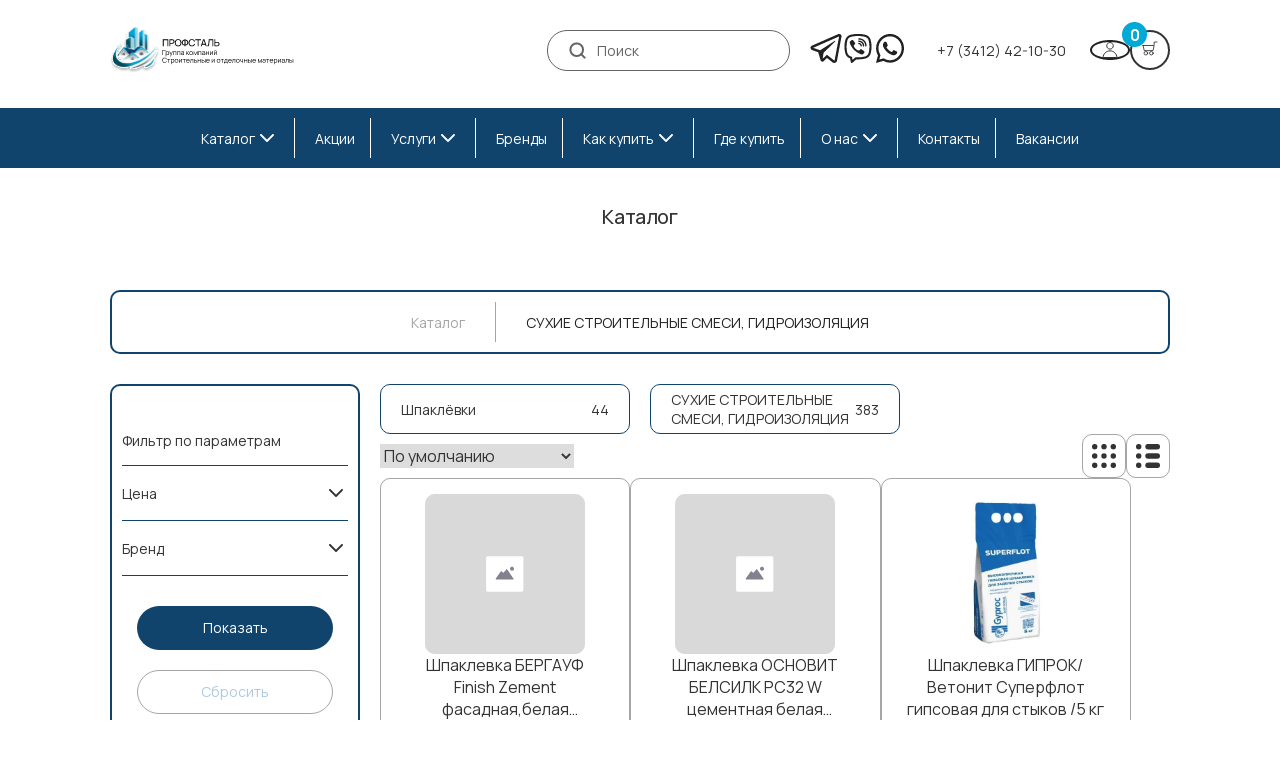

--- FILE ---
content_type: text/html; charset=UTF-8
request_url: https://profstal18.ru/catalog/sukhie_stroitelnye_smesi_gidroizolyatsiya/shpaklyevki/
body_size: 39168
content:
<!DOCTYPE html>
<html xmlns="http://www.w3.org/1999/xhtml" xml:lang="ru" lang="ru">

<head>
  <title>Шпаклёвки в Ижевске | Интернет-магазин Профсталь</title>
  <meta name="viewport" content="width=device-width, initial-scale=1">
            <meta http-equiv="Content-Type" content="text/html; charset=UTF-8" />
<meta name="keywords" content="интернет-магазин, заказать, купить" />
<meta name="description" content="В интернет-магазине Профсталь вы можете купить Шпаклёвки по выгодной цене. Широкий ассортимент. Доставка по Ижевску и Удмуртской республике." />
<link href="/bitrix/js/ui/design-tokens/dist/ui.design-tokens.css?175463555926358"  rel="stylesheet" />
<link href="/bitrix/js/ui/fonts/opensans/ui.font.opensans.css?17546355612555"  rel="stylesheet" />
<link href="/bitrix/css/main/bootstrap.css?1754635472141508"  rel="stylesheet" />
<link href="/bitrix/css/main/font-awesome.css?175463547228777"  rel="stylesheet" />
<link href="/bitrix/js/main/popup/dist/main.popup.bundle.css?175559963531694"  rel="stylesheet" />
<link href="/local/templates/new_design/components/bitrix/catalog.section.list/category-mobile/style.css?17546421797151"  rel="stylesheet" />
<link href="/local/templates/new_design/components/bitrix/catalog.smart.filter/filter1/style.css?175464217919370"  rel="stylesheet" />
<link href="/local/templates/new_design/components/bitrix/catalog.smart.filter/filter1/themes/blue/colors.css?17546421794780"  rel="stylesheet" />
<link href="/local/templates/new_design/components/bitrix/catalog.section.list/category/style.css?17546421797859"  rel="stylesheet" />
<link href="/local/templates/new_design/components/bitrix/system.pagenavigation/round/style.css?17647701195401"  rel="stylesheet" />
<link href="/local/templates/new_design/components/bitrix/catalog/simple/bitrix/catalog.section/.default/style.css?175464217965"  rel="stylesheet" />
<link href="/local/templates/new_design/components/bitrix/iblock.vote/stars1/style.css?17546421791019"  rel="stylesheet" />
<link href="/local/templates/new_design/assets/styles/main-styles.css?175464217867513"  data-template-style="true"  rel="stylesheet" />
<link href="/local/templates/new_design/assets/styles/main-T-OL2pl6.css?1754642178142171"  data-template-style="true"  rel="stylesheet" />
<link href="/local/templates/new_design/assets_custom/main-C3QIa2SR.css?1754642179110933"  data-template-style="true"  rel="stylesheet" />
<link href="/local/templates/new_design/assets/styles/custom.css?176701022525739"  data-template-style="true"  rel="stylesheet" />
<link href="/local/templates/new_design/components/bitrix/menu/menu/style.css?17546421794414"  data-template-style="true"  rel="stylesheet" />
<link href="/local/templates/new_design/components/bitrix/catalog.section.list/sub-menu2/style.css?17546421797151"  data-template-style="true"  rel="stylesheet" />
<link href="/local/templates/new_design/components/bitrix/news.list/sub-menu-SERVISES/style.css?1754642179150"  data-template-style="true"  rel="stylesheet" />
<link href="/local/templates/new_design/components/bitrix/system.pagenavigation/.default/style.css?17647701195401"  data-template-style="true"  rel="stylesheet" />
<script>if(!window.BX)window.BX={};if(!window.BX.message)window.BX.message=function(mess){if(typeof mess==='object'){for(let i in mess) {BX.message[i]=mess[i];} return true;}};</script>
<script>(window.BX||top.BX).message({"JS_CORE_LOADING":"Загрузка...","JS_CORE_NO_DATA":"- Нет данных -","JS_CORE_WINDOW_CLOSE":"Закрыть","JS_CORE_WINDOW_EXPAND":"Развернуть","JS_CORE_WINDOW_NARROW":"Свернуть в окно","JS_CORE_WINDOW_SAVE":"Сохранить","JS_CORE_WINDOW_CANCEL":"Отменить","JS_CORE_WINDOW_CONTINUE":"Продолжить","JS_CORE_H":"ч","JS_CORE_M":"м","JS_CORE_S":"с","JSADM_AI_HIDE_EXTRA":"Скрыть лишние","JSADM_AI_ALL_NOTIF":"Показать все","JSADM_AUTH_REQ":"Требуется авторизация!","JS_CORE_WINDOW_AUTH":"Войти","JS_CORE_IMAGE_FULL":"Полный размер"});</script>

<script src="/bitrix/js/main/core/core.js?1755599776511455"></script>

<script>BX.Runtime.registerExtension({"name":"main.core","namespace":"BX","loaded":true});</script>
<script>BX.setJSList(["\/bitrix\/js\/main\/core\/core_ajax.js","\/bitrix\/js\/main\/core\/core_promise.js","\/bitrix\/js\/main\/polyfill\/promise\/js\/promise.js","\/bitrix\/js\/main\/loadext\/loadext.js","\/bitrix\/js\/main\/loadext\/extension.js","\/bitrix\/js\/main\/polyfill\/promise\/js\/promise.js","\/bitrix\/js\/main\/polyfill\/find\/js\/find.js","\/bitrix\/js\/main\/polyfill\/includes\/js\/includes.js","\/bitrix\/js\/main\/polyfill\/matches\/js\/matches.js","\/bitrix\/js\/ui\/polyfill\/closest\/js\/closest.js","\/bitrix\/js\/main\/polyfill\/fill\/main.polyfill.fill.js","\/bitrix\/js\/main\/polyfill\/find\/js\/find.js","\/bitrix\/js\/main\/polyfill\/matches\/js\/matches.js","\/bitrix\/js\/main\/polyfill\/core\/dist\/polyfill.bundle.js","\/bitrix\/js\/main\/core\/core.js","\/bitrix\/js\/main\/polyfill\/intersectionobserver\/js\/intersectionobserver.js","\/bitrix\/js\/main\/lazyload\/dist\/lazyload.bundle.js","\/bitrix\/js\/main\/polyfill\/core\/dist\/polyfill.bundle.js","\/bitrix\/js\/main\/parambag\/dist\/parambag.bundle.js"]);
</script>
<script>BX.Runtime.registerExtension({"name":"pull.protobuf","namespace":"BX","loaded":true});</script>
<script>BX.Runtime.registerExtension({"name":"rest.client","namespace":"window","loaded":true});</script>
<script>(window.BX||top.BX).message({"pull_server_enabled":"N","pull_config_timestamp":1711799734,"shared_worker_allowed":"Y","pull_guest_mode":"N","pull_guest_user_id":0,"pull_worker_mtime":1755599701});(window.BX||top.BX).message({"PULL_OLD_REVISION":"Для продолжения корректной работы с сайтом необходимо перезагрузить страницу."});</script>
<script>BX.Runtime.registerExtension({"name":"pull.client","namespace":"BX","loaded":true});</script>
<script>BX.Runtime.registerExtension({"name":"pull","namespace":"window","loaded":true});</script>
<script>BX.Runtime.registerExtension({"name":"ui.design-tokens","namespace":"window","loaded":true});</script>
<script>BX.Runtime.registerExtension({"name":"ui.fonts.opensans","namespace":"window","loaded":true});</script>
<script>BX.Runtime.registerExtension({"name":"fx","namespace":"window","loaded":true});</script>
<script>BX.Runtime.registerExtension({"name":"main.popup","namespace":"BX.Main","loaded":true});</script>
<script>BX.Runtime.registerExtension({"name":"popup","namespace":"window","loaded":true});</script>
<script>(window.BX||top.BX).message({"LANGUAGE_ID":"ru","FORMAT_DATE":"DD.MM.YYYY","FORMAT_DATETIME":"DD.MM.YYYY HH:MI:SS","COOKIE_PREFIX":"BITRIX_SM","SERVER_TZ_OFFSET":"14400","UTF_MODE":"Y","SITE_ID":"s1","SITE_DIR":"\/","USER_ID":"","SERVER_TIME":1768364961,"USER_TZ_OFFSET":0,"USER_TZ_AUTO":"Y","bitrix_sessid":"c02dbcc60d10af5667ccec6ee5233551"});</script>


<script src="/bitrix/js/pull/protobuf/protobuf.js?1754635554274055"></script>
<script src="/bitrix/js/pull/protobuf/model.js?175463555470928"></script>
<script src="/bitrix/js/rest/client/rest.client.js?175463556117414"></script>
<script src="/bitrix/js/pull/client/pull.client.js?175559970283861"></script>
<script src="/bitrix/js/main/core/core_fx.js?175463555616888"></script>
<script src="/bitrix/js/main/popup/dist/main.popup.bundle.js?1755599776119116"></script>
<script src="/bitrix/js/main/cphttprequest.js?17546355566104"></script>
<script>
					(function () {
						"use strict";

						var counter = function ()
						{
							var cookie = (function (name) {
								var parts = ("; " + document.cookie).split("; " + name + "=");
								if (parts.length == 2) {
									try {return JSON.parse(decodeURIComponent(parts.pop().split(";").shift()));}
									catch (e) {}
								}
							})("BITRIX_CONVERSION_CONTEXT_s1");

							if (cookie && cookie.EXPIRE >= BX.message("SERVER_TIME"))
								return;

							var request = new XMLHttpRequest();
							request.open("POST", "/bitrix/tools/conversion/ajax_counter.php", true);
							request.setRequestHeader("Content-type", "application/x-www-form-urlencoded");
							request.send(
								"SITE_ID="+encodeURIComponent("s1")+
								"&sessid="+encodeURIComponent(BX.bitrix_sessid())+
								"&HTTP_REFERER="+encodeURIComponent(document.referrer)
							);
						};

						if (window.frameRequestStart === true)
							BX.addCustomEvent("onFrameDataReceived", counter);
						else
							BX.ready(counter);
					})();
				</script>
<script>BX.message([])</script>
<link rel="preconnect" href="https://fonts.googleapis.com">
<link rel="preconnect" href="https://fonts.gstatic.com" crossorigin>
<link href="https://fonts.googleapis.com/css2?family=Manrope:wght@200..800&display=swap" rel="stylesheet">
<script src="/local/templates/new_design/assets/js/main.js" defer></script>
<script>var ajaxMessages = {wait:"Загрузка..."}</script>



<script src="/local/templates/new_design/assets/js/custom.js?176477011919473"></script>
<script src="/bitrix/components/bitrix/search.title/script.js?175559964410542"></script>
<script src="/local/templates/new_design/components/bitrix/sale.basket.basket.line/cart_menu/script.js?17546421795335"></script>
<script src="/local/templates/new_design/components/bitrix/menu/menu/script.js?1754642179470"></script>
<script src="/local/templates/new_design/components/bitrix/catalog.smart.filter/filter1/script.js?175464217921928"></script>
<script src="/local/templates/new_design/components/bitrix/iblock.vote/stars1/script.js?17546421796279"></script>


    <script src="https://api-maps.yandex.ru/2.1/?lang=ru_RU"></script>
  <script src="https://api-maps.yandex.ru/2.1/?lang=ru_RU&apikey=aace8b30-7180-4691-bc75-62a41f156b08"></script>
  <script src="https://cdn.jsdelivr.net/npm/jquery@3.5.1/dist/jquery.min.js"></script>
  <script src="https://cdn.jsdelivr.net/gh/fancyapps/fancybox@3.5.7/dist/jquery.fancybox.min.js"></script>
  <link rel="stylesheet" href="https://cdn.jsdelivr.net/gh/fancyapps/fancybox@3.5.7/dist/jquery.fancybox.min.css">

      

        
      <!-- здесь беда -->
<!-- конец беды -->
   <script src="https://ajax.googleapis.com/ajax/libs/jquery/1.11.2/jquery.min.js"></script>
<link rel="preconnect" href="https://fonts.googleapis.com">
		<link rel="preconnect" href="https://fonts.gstatic.com" crossorigin>
		<link href="https://fonts.googleapis.com/css2?family=Manrope:wght@200..800&display=swap" rel="stylesheet">
  <link rel="stylesheet" href="https://cdn.jsdelivr.net/npm/intl-tel-input@21.1.1/build/css/intlTelInput.css">

  <link rel="apple-touch-icon" sizes="180x180" href="/apple-touch-icon.png">
  <link rel="icon" type="image/png" sizes="32x32" href="/favicon-32x32.png">
  <link rel="icon" type="image/png" sizes="16x16" href="/favicon-16x16.png">
  <link rel="manifest" href="/site.webmanifest">
  <link rel="mask-icon" href="/safari-pinned-tab.svg" color="#5bbad5">
  <meta name="msapplication-TileColor" content="#da532c">
  <meta name="theme-color" content="#ffffff">
  <!-- Yandex.Metrika counter -->
  <script>
    (function(m, e, t, r, i, k, a) {
      m[i] = m[i] || function() {
        (m[i].a = m[i].a || []).push(arguments)
      };
      m[i].l = 1 * new Date();
      for (var j = 0; j < document.scripts.length; j++) {
        if (document.scripts[j].src === r) {
          return;
        }
      }
      k = e.createElement(t), a = e.getElementsByTagName(t)[0], k.async = 1, k.src = r, a.parentNode.insertBefore(k, a)
    })(window, document, "script", "https://mc.yandex.ru/metrika/tag.js", "ym");
    ym(51707441, "init", {
      clickmap: true,
      trackLinks: true,
      accurateTrackBounce: true,
      webvisor: true
    });
  </script> <noscript>
    <div><img src="https://mc.yandex.ru/watch/51707441" style="position:absolute; left:-9999px;" alt="" /></div>
  </noscript> <!-- /Yandex.Metrika counter -->
</head>

<body>
	
    
<header class="header-secondary hide-for-mobile">
	<div class="header-secondary-container fill-container">
		<a href="/" class="header-secondary-logo-link">
			<img src="/local/templates/new_design/assets/images-svg/logo.svg" alt="">
		</a>

		<div class="header-secondary-group">
      <!-- <input class="search-popup-input" id="title-search-input-header" type="text" name="q" placeholder="Поиск" value="" autocomplete="off">        -->
        <!-- <div id="header-search-results"></div> -->

        	<div id="title-search-header">
		<div class="search-popup-head__main">
			<input class="header-secondary-search-input" id="title-search-input-header" type="text" name="q" placeholder="Поиск" value="" autocomplete="off">
		</div>
		
	</div>
<script>
	BX.ready(function() {
		new JCTitleSearchCustom({
			'AJAX_PAGE': '/catalog/sukhie_stroitelnye_smesi_gidroizolyatsiya/shpaklyevki/',
			'CONTAINER_ID': 'title-search-header',
			'INPUT_ID': 'title-search-input-header',
			'MIN_QUERY_LEN': 2
		});
	});
</script>
			<div class="header-secondary-socials">
									<a href="https://t.me/+79953374700" class="header-secondary-social-link">
						<svg>
							<use xlink:href="/local/templates/new_design/assets_custom/sprite.svg#telegram"></use>
						</svg>
					</a>
									<a href="viber://chat?number=+79953374700" class="header-secondary-social-link">
						<svg>
							<use xlink:href="/local/templates/new_design/assets_custom/sprite.svg#viber"></use>
						</svg>
					</a>
									<a href="https://wa.me/79953374700" class="header-secondary-social-link">
						<svg>
							<use xlink:href="/local/templates/new_design/assets_custom/sprite.svg#whatsapp"></use>
						</svg>
					</a>
							</div>

			<a href="tel:+73412421030" class="header-secondary-phone-link">+7 (3412) 42-10-30</a>

			<div class="header-secondary-control-group">
				<a href="/personal/" class="header-secondary-control-link">
					<svg>
						<use xlink:href="/local/templates/new_design/assets_custom/sprite.svg#user"></use>
					</svg>
				</a>
        <div id="basket-line-container">

              <script>
	var bx_basketFKauiI = new BitrixSmallCart;
</script>

<div id="bx_basketFKauiI" class="bx-basket bx-opener">
	<!--'start_frame_cache_bx_basketFKauiI'--><a href="/basket/" class="header-primary-menu-btn">
	<div class="bx_small_cart" id="small-basket">
		<svg width="15.5px" height="15.5px">
			<use xlink:href="/local/templates/new_design/assets/images-svg/sprite.svg#cart"></use>
		</svg>
		<i>0</i>
	</div>
</a><!--'end_frame_cache_bx_basketFKauiI'--></div>

<script>
	bx_basketFKauiI.siteId = 's1';
	bx_basketFKauiI.cartId = 'bx_basketFKauiI';
	bx_basketFKauiI.ajaxPath = '/bitrix/components/bitrix/sale.basket.basket.line/ajax.php';
	bx_basketFKauiI.templateName = 'cart_menu';
	bx_basketFKauiI.arParams = {'HIDE_ON_BASKET_PAGES':'N','PATH_TO_AUTHORIZE':'/login/','PATH_TO_BASKET':'/basket/','PATH_TO_ORDER':'/personal/order/make/','PATH_TO_PERSONAL':'/personal/','PATH_TO_PROFILE':'/personal/','PATH_TO_REGISTER':'/login/','POSITION_FIXED':'N','SHOW_AUTHOR':'N','SHOW_EMPTY_VALUES':'Y','SHOW_NUM_PRODUCTS':'Y','SHOW_PERSONAL_LINK':'N','SHOW_PRODUCTS':'N','SHOW_REGISTRATION':'N','SHOW_TOTAL_PRICE':'N','CACHE_TYPE':'A','SHOW_DELAY':'Y','SHOW_NOTAVAIL':'Y','SHOW_IMAGE':'Y','SHOW_PRICE':'Y','SHOW_SUMMARY':'Y','POSITION_VERTICAL':'top','POSITION_HORIZONTAL':'right','MAX_IMAGE_SIZE':'70','AJAX':'N','~HIDE_ON_BASKET_PAGES':'N','~PATH_TO_AUTHORIZE':'/login/','~PATH_TO_BASKET':'/basket/','~PATH_TO_ORDER':'/personal/order/make/','~PATH_TO_PERSONAL':'/personal/','~PATH_TO_PROFILE':'/personal/','~PATH_TO_REGISTER':'/login/','~POSITION_FIXED':'N','~SHOW_AUTHOR':'N','~SHOW_EMPTY_VALUES':'Y','~SHOW_NUM_PRODUCTS':'Y','~SHOW_PERSONAL_LINK':'N','~SHOW_PRODUCTS':'N','~SHOW_REGISTRATION':'N','~SHOW_TOTAL_PRICE':'N','~CACHE_TYPE':'A','~SHOW_DELAY':'Y','~SHOW_NOTAVAIL':'Y','~SHOW_IMAGE':'Y','~SHOW_PRICE':'Y','~SHOW_SUMMARY':'Y','~POSITION_VERTICAL':'top','~POSITION_HORIZONTAL':'right','~MAX_IMAGE_SIZE':'70','~AJAX':'N','cartId':'bx_basketFKauiI'}; // TODO \Bitrix\Main\Web\Json::encode
	bx_basketFKauiI.closeMessage = 'Скрыть';
	bx_basketFKauiI.openMessage = 'Раскрыть';
	bx_basketFKauiI.activate();
</script>              </div>
			</div>
		</div>
	</div>
</header>

<header class="header shown-for-mobile">
	<div class="header-container fill-container">
		<a href="/" class="header-logo-link">
			<img src="/local/templates/new_design/assets/images-svg/logo.svg" alt="">
		</a>

		<div class="header-menu header-menu--center" x-data>
			<button class="header-menu-btn" @click="$store.main.menuPopupToggle()">
				<svg width="14px" height="10px">
					<use xlink:href="/local/templates/new_design/assets_custom/sprite.svg#humburger"></use>
				</svg>
			</button>

			<button class="header-menu-btn" @click="$store.main.searchPopupToggle()">
				<svg width="15px" height="15px">
					<use xlink:href="/local/templates/new_design/assets_custom/sprite.svg#search"></use>
				</svg>
			</button>
      <button class="header-menu-btn">
              <div id="comp_348eed318a0a866d2d51305cced9153d"><script>
	var bx_basketT0kNhm = new BitrixSmallCart;
</script>

<div id="bx_basketT0kNhm" class="bx-basket bx-opener">
	<!--'start_frame_cache_bx_basketT0kNhm'--><a href="/basket/" class="header-primary-menu-btn">
	<div class="bx_small_cart" id="small-basket">
		<svg width="15.5px" height="15.5px">
			<use xlink:href="/local/templates/new_design/assets/images-svg/sprite.svg#cart"></use>
		</svg>
		<i>0</i>
	</div>
</a><!--'end_frame_cache_bx_basketT0kNhm'--></div>

<script>
	bx_basketT0kNhm.siteId = 's1';
	bx_basketT0kNhm.cartId = 'bx_basketT0kNhm';
	bx_basketT0kNhm.ajaxPath = '/bitrix/components/bitrix/sale.basket.basket.line/ajax.php';
	bx_basketT0kNhm.templateName = 'cart_menu';
	bx_basketT0kNhm.arParams = {'HIDE_ON_BASKET_PAGES':'N','PATH_TO_AUTHORIZE':'/login/','PATH_TO_BASKET':'/basket/','PATH_TO_ORDER':'/personal/order/make/','PATH_TO_PERSONAL':'/personal/','PATH_TO_PROFILE':'/personal/','PATH_TO_REGISTER':'/login/','POSITION_FIXED':'N','SHOW_AUTHOR':'N','SHOW_EMPTY_VALUES':'Y','SHOW_NUM_PRODUCTS':'Y','SHOW_PERSONAL_LINK':'N','SHOW_PRODUCTS':'N','SHOW_REGISTRATION':'N','SHOW_TOTAL_PRICE':'N','AJAX_MODE':'Y','AJAX_OPTION_HISTORY':'N','AJAX_OPTION_JUMP':'N','AJAX_OPTION_STYLE':'N','AJAX_ID':'348eed318a0a866d2d51305cced9153d','CACHE_TYPE':'A','SHOW_DELAY':'Y','SHOW_NOTAVAIL':'Y','SHOW_IMAGE':'Y','SHOW_PRICE':'Y','SHOW_SUMMARY':'Y','POSITION_VERTICAL':'top','POSITION_HORIZONTAL':'right','MAX_IMAGE_SIZE':'70','AJAX':'N','~HIDE_ON_BASKET_PAGES':'N','~PATH_TO_AUTHORIZE':'/login/','~PATH_TO_BASKET':'/basket/','~PATH_TO_ORDER':'/personal/order/make/','~PATH_TO_PERSONAL':'/personal/','~PATH_TO_PROFILE':'/personal/','~PATH_TO_REGISTER':'/login/','~POSITION_FIXED':'N','~SHOW_AUTHOR':'N','~SHOW_EMPTY_VALUES':'Y','~SHOW_NUM_PRODUCTS':'Y','~SHOW_PERSONAL_LINK':'N','~SHOW_PRODUCTS':'N','~SHOW_REGISTRATION':'N','~SHOW_TOTAL_PRICE':'N','~AJAX_MODE':'Y','~AJAX_OPTION_HISTORY':'N','~AJAX_OPTION_JUMP':'N','~AJAX_OPTION_STYLE':'N','~AJAX_ID':'348eed318a0a866d2d51305cced9153d','~CACHE_TYPE':'A','~SHOW_DELAY':'Y','~SHOW_NOTAVAIL':'Y','~SHOW_IMAGE':'Y','~SHOW_PRICE':'Y','~SHOW_SUMMARY':'Y','~POSITION_VERTICAL':'top','~POSITION_HORIZONTAL':'right','~MAX_IMAGE_SIZE':'70','~AJAX':'N','cartId':'bx_basketT0kNhm'}; // TODO \Bitrix\Main\Web\Json::encode
	bx_basketT0kNhm.closeMessage = 'Скрыть';
	bx_basketT0kNhm.openMessage = 'Раскрыть';
	bx_basketT0kNhm.activate();
</script></div>      </button>
      
			 <a href="/personal/" class="header-secondary-control-link">
				<svg width="15px" height="16px">
					<use xlink:href="/local/templates/new_design/assets_custom/sprite.svg#user"></use>
				</svg>
			</a>
		</div>

		<a href="/" class="header-back-link">Назад</a>
	</div>
</header>

<nav class="nav-wrapper hide-for-mobile">
	<ul class="nav-grid">
					<li class="nav-item">

			<a href="/catalog/index.php" class="nav-item__head">
				<span>Каталог</span>
				<svg>
					<use xlink:href="/local/templates/new_design/assets_custom/sprite.svg#angle-bottom"></use>
				</svg>
			</a>

<div class="nav-menu">
                <div style="display:flex;">
            <div style="margin-right:50px;" class="nav-menu__list">
		        <div class="nav-menu__list__link-with-menu">
        <a style="border-bottom: 1px solid #10446c;" href="/catalog/sukhie_stroitelnye_smesi_gidroizolyatsiya/">
            <span>СУХИЕ СТРОИТЕЛЬНЫЕ СМЕСИ, ГИДРОИЗОЛЯЦИЯ</span>
			            <svg class="nav-menu__toggle-arrow">
                <use xlink:href="/local/templates/new_design/assets_custom/sprite.svg#angle-right"></use>
            </svg>
			        </a>

                    <div class="nav-menu__list__menu">
                                    <a href="/catalog/sukhie_stroitelnye_smesi_gidroizolyatsiya/gidroizolyatsiya/">
                        ГИДРОИЗОЛЯЦИЯ&nbsp;42                    </a>
                                    <a href="/catalog/sukhie_stroitelnye_smesi_gidroizolyatsiya/gips_tsement_keramzit/">
                        ГИПС,ЦЕМЕНТ ,КЕРАМЗИТ&nbsp;9                    </a>
                                    <a href="/catalog/sukhie_stroitelnye_smesi_gidroizolyatsiya/zharostoykie_smesi/">
                        ЖАРОСТОЙКИЕ СМЕСИ&nbsp;11                    </a>
                                    <a href="/catalog/sukhie_stroitelnye_smesi_gidroizolyatsiya/zatirki/">
                        Затирки&nbsp;89                    </a>
                                    <a href="/catalog/sukhie_stroitelnye_smesi_gidroizolyatsiya/kladochnye_i_montazhnye_smesi/">
                        КЛАДОЧНЫЕ И МОНТАЖНЫЕ СМЕСИ&nbsp;42                    </a>
                                    <a href="/catalog/sukhie_stroitelnye_smesi_gidroizolyatsiya/kley_dlya_plitki/">
                        КЛЕЙ ДЛЯ ПЛИТКИ&nbsp;44                    </a>
                                    <a href="/catalog/sukhie_stroitelnye_smesi_gidroizolyatsiya/rovniteli_dlya_pola/">
                        Ровнители для пола&nbsp;26                    </a>
                                    <a href="/catalog/sukhie_stroitelnye_smesi_gidroizolyatsiya/shpaklyevki/">
                        Шпаклёвки&nbsp;44                    </a>
                                    <a href="/catalog/sukhie_stroitelnye_smesi_gidroizolyatsiya/shtukaturki/">
                        Штукатурки&nbsp;76                    </a>
                            </div>
            </div>
        <div class="nav-menu__list__link-with-menu">
        <a style="border-bottom: 1px solid #10446c;" href="/catalog/lakokrasochnye_materialy/">
            <span>ЛАКОКРАСОЧНЫЕ  МАТЕРИАЛЫ</span>
			            <svg class="nav-menu__toggle-arrow">
                <use xlink:href="/local/templates/new_design/assets_custom/sprite.svg#angle-right"></use>
            </svg>
			        </a>

                    <div class="nav-menu__list__menu">
                                    <a href="/catalog/lakokrasochnye_materialy/antiseptiki_propitki/">
                        Антисептики, пропитки&nbsp;151                    </a>
                                    <a href="/catalog/lakokrasochnye_materialy/kraska_rastvoritel_lak/">
                        Краска, растворитель, лак&nbsp;374                    </a>
                                    <a href="/catalog/lakokrasochnye_materialy/pasta_kolerovochnaya/">
                        Паста колеровочная&nbsp;77                    </a>
                            </div>
            </div>
        <div class="nav-menu__list__link-with-menu">
        <a style="border-bottom: 1px solid #10446c;" href="/catalog/instrument_malyarnyy_shtukaturnyy/">
            <span>ИНСТРУМЕНТ МАЛЯРНЫЙ, ШТУКАТУРНЫЙ</span>
			        </a>

            </div>
        <div class="nav-menu__list__link-with-menu">
        <a style="border-bottom: 1px solid #10446c;" href="/catalog/gruntovki/">
            <span>ГРУНТОВКИ</span>
			        </a>

            </div>
        <div class="nav-menu__list__link-with-menu">
        <a style="border-bottom: 1px solid #10446c;" href="/catalog/krepezh/">
            <span>КРЕПЕЖ</span>
			            <svg class="nav-menu__toggle-arrow">
                <use xlink:href="/local/templates/new_design/assets_custom/sprite.svg#angle-right"></use>
            </svg>
			        </a>

                    <div class="nav-menu__list__menu">
                                    <a href="/catalog/krepezh/dyubeli/">
                        Дюбели&nbsp;89                    </a>
                                    <a href="/catalog/krepezh/samorezy/">
                        Саморезы&nbsp;64                    </a>
                                    <a href="/catalog/krepezh/elementy_krepyezhnye/">
                        Элементы крепёжные&nbsp;35                    </a>
                            </div>
            </div>
        <div class="nav-menu__list__link-with-menu">
        <a style="border-bottom: 1px solid #10446c;" href="/catalog/pazogrebnevye_plity/">
            <span>ПАЗОГРЕБНЕВЫЕ ПЛИТЫ</span>
			        </a>

            </div>

        </div>
            <div style="margin-right:50px;" class="nav-menu__list">
		        <div class="nav-menu__list__link-with-menu">
        <a style="border-bottom: 1px solid #10446c;" href="/catalog/mernye_materialy/">
            <span>МЕРНЫЕ МАТЕРИАЛЫ</span>
			        </a>

            </div>
        <div class="nav-menu__list__link-with-menu">
        <a style="border-bottom: 1px solid #10446c;" href="/catalog/teplo_i_zvukoizolyatsionnye_materialy/">
            <span>ТЕПЛО- И ЗВУКОИЗОЛЯЦИОННЫЕ МАТЕРИАЛЫ</span>
			        </a>

            </div>
        <div class="nav-menu__list__link-with-menu">
        <a style="border-bottom: 1px solid #10446c;" href="/catalog/listovye_materialy/">
            <span>ЛИСТОВЫЕ МАТЕРИАЛЫ</span>
			            <svg class="nav-menu__toggle-arrow">
                <use xlink:href="/local/templates/new_design/assets_custom/sprite.svg#angle-right"></use>
            </svg>
			        </a>

                    <div class="nav-menu__list__menu">
                                    <a href="/catalog/listovye_materialy/akvapanel/">
                        Аквапанель&nbsp;3                    </a>
                                    <a href="/catalog/listovye_materialy/gvl_superpol_glasrok_osb/">
                        ГВЛ, Суперпол&nbsp;9                    </a>
                                    <a href="/catalog/listovye_materialy/gkl_vlagostoykiy/">
                        ГКЛ влагостойкий&nbsp;14                    </a>
                                    <a href="/catalog/listovye_materialy/gkl_ognestoykiy/">
                        ГКЛ огнестойкий&nbsp;5                    </a>
                                    <a href="/catalog/listovye_materialy/gkl_prostoy/">
                        ГКЛ простой&nbsp;20                    </a>
                                    <a href="/catalog/listovye_materialy/seyfbord/">
                        Сейфборд&nbsp;1                    </a>
                                    <a href="/catalog/listovye_materialy/fayerbord/">
                        Файерборд&nbsp;1                    </a>
                            </div>
            </div>
        <div class="nav-menu__list__link-with-menu">
        <a style="border-bottom: 1px solid #10446c;" href="/catalog/profil_dlya_gkl/">
            <span>ПРОФИЛЬ ДЛЯ ГКЛ</span>
			            <svg class="nav-menu__toggle-arrow">
                <use xlink:href="/local/templates/new_design/assets_custom/sprite.svg#angle-right"></use>
            </svg>
			        </a>

                    <div class="nav-menu__list__menu">
                                    <a href="/catalog/profil_dlya_gkl/krepyezh_dlya_profilya/">
                        Крепёж для профиля&nbsp;37                    </a>
                                    <a href="/catalog/profil_dlya_gkl/profil_napravlyayushchiy/">
                        Профиль направляющий&nbsp;15                    </a>
                                    <a href="/catalog/profil_dlya_gkl/profil_potolochnyy/">
                        Профиль потолочный&nbsp;8                    </a>
                                    <a href="/catalog/profil_dlya_gkl/profil_stoechnyy/">
                        Профиль стоечный&nbsp;17                    </a>
                                    <a href="/catalog/profil_dlya_gkl/profil_uglovoy_mayachkovyy/">
                        Профиль угловой, маячковый&nbsp;12                    </a>
                            </div>
            </div>
        <div class="nav-menu__list__link-with-menu">
        <a style="border-bottom: 1px solid #10446c;" href="/catalog/potolki_podvesnye/">
            <span>ПОТОЛКИ ПОДВЕСНЫЕ</span>
			        </a>

            </div>
        <div class="nav-menu__list__link-with-menu">
        <a style="border-bottom: 1px solid #10446c;" href="/catalog/komplektuyushchie_lenty_setki_skotchi/">
            <span>КОМПЛЕКТУЮЩИЕ (ЛЕНТЫ,СЕТКИ,СКОТЧИ)</span>
			            <svg class="nav-menu__toggle-arrow">
                <use xlink:href="/local/templates/new_design/assets_custom/sprite.svg#angle-right"></use>
            </svg>
			        </a>

                    <div class="nav-menu__list__menu">
                                    <a href="/catalog/komplektuyushchie_lenty_setki_skotchi/lenty_serpyanki_skotchi/">
                        Ленты, серпянки, скотчи&nbsp;80                    </a>
                                    <a href="/catalog/komplektuyushchie_lenty_setki_skotchi/plyenki/">
                        Плёнки&nbsp;62                    </a>
                                    <a href="/catalog/komplektuyushchie_lenty_setki_skotchi/setki/">
                        Сетки&nbsp;24                    </a>
                                    <a href="/catalog/komplektuyushchie_lenty_setki_skotchi/stelooboi_steklokholsty/">
                        Стелообои, стеклохолсты&nbsp;28                    </a>
                            </div>
            </div>

        </div>
            <div style="margin-right:50px;" class="nav-menu__list">
		        <div class="nav-menu__list__link-with-menu">
        <a style="border-bottom: 1px solid #10446c;" href="/catalog/sftk_mokrye_fasady_/">
            <span>СФТК (&quot;мокрые фасады&quot;)</span>
			        </a>

            </div>
        <div class="nav-menu__list__link-with-menu">
        <a style="border-bottom: 1px solid #10446c;" href="/catalog/peny_klei_germetiki_mylo/">
            <span>ПЕНЫ, КЛЕИ, ГЕРМЕТИКИ, МЫЛО</span>
			        </a>

            </div>
        <div class="nav-menu__list__link-with-menu">
        <a style="border-bottom: 1px solid #10446c;" href="/catalog/apparaty_bezvozdushnoy_okraski/">
            <span>АППАРАТЫ БЕЗВОЗДУШНОЙ ОКРАСКИ</span>
			        </a>

            </div>
        <div class="nav-menu__list__link-with-menu">
        <a style="border-bottom: 1px solid #10446c;" href="/catalog/dvertsy_lyuki/">
            <span>ДВЕРЦЫ, ЛЮКИ</span>
			        </a>

            </div>
        <div class="nav-menu__list__link-with-menu">
        <a style="border-bottom: 1px solid #10446c;" href="/catalog/profili_pvkh_alyuminiy/">
            <span>ПРОФИЛИ ПВХ, алюминий</span>
			        </a>

            </div>
        <div class="nav-menu__list__link-with-menu">
        <a style="border-bottom: 1px solid #10446c;" href="/catalog/shtukaturnye_stantsii_i_zipy/">
            <span>ШТУКАТУРНЫЕ СТАНЦИИ И ЗИПЫ</span>
			        </a>

            </div>

        </div>
    </div>

<script>
document.addEventListener('DOMContentLoaded', function () {
  document.querySelectorAll('.nav-menu__toggle-arrow').forEach(function(arrow) {
    arrow.addEventListener('click', function (e) {
      e.preventDefault();
      e.stopPropagation();

      const linkWithMenu = this.closest('.nav-menu__list__link-with-menu');
      const submenu = linkWithMenu.querySelector('.nav-menu__list__menu');

      submenu.style.display = (submenu.style.display === 'flex') ? 'none' : 'flex';

      this.style.transform = (submenu.style.display === 'flex') ? 'rotate(90deg)' : 'rotate(0deg)';
    });
  });
});
</script>
</div>
  </li>

		

		<!--<li class="nav-item">
			<a href="/services/" class="nav-item__head">
				<span>Услуги</span>
				<svg>
					<use xlink:href="/local/templates/new_design/assets_custom/sprite.svg#angle-bottom"></use>
				</svg>
			</a>

			<div class="nav-menu">
				<div class="nav-menu__list">
											<a href="/services/services-repair/">
							<span>Услуги по ремонту оборудования</span>
							<svg>
								<use xlink:href="/local/templates/new_design/assets_custom/sprite.svg#angle-right"></use>
							</svg>
						</a>
											<a href="/services/services-terms-rent/">
							<span>Аренда и ремонт штукатурных станций</span>
							<svg>
								<use xlink:href="/local/templates/new_design/assets_custom/sprite.svg#angle-right"></use>
							</svg>
						</a>
											<a href="/services/services-color/">
							<span>Компьютерная колеровка красок, эмалей, лаков и декоративных материалов</span>
							<svg>
								<use xlink:href="/local/templates/new_design/assets_custom/sprite.svg#angle-right"></use>
							</svg>
						</a>
											<a href="/services/services-terms-rent/">
							<span>Условия сдачи в аренду оборудования</span>
							<svg>
								<use xlink:href="/local/templates/new_design/assets_custom/sprite.svg#angle-right"></use>
							</svg>
						</a>
									</div>
			</div>
		</li>-->


			
		   <li class="nav-item">
			<a href="/sale/" class="nav-item__head">
				<span>Акции</span>

			</a>
	</li>
      

		<!--<li class="nav-item">
			<a href="/services/" class="nav-item__head">
				<span>Услуги</span>
				<svg>
					<use xlink:href="/local/templates/new_design/assets_custom/sprite.svg#angle-bottom"></use>
				</svg>
			</a>

			<div class="nav-menu">
				<div class="nav-menu__list">
											<a href="/services/services-repair/">
							<span>Услуги по ремонту оборудования</span>
							<svg>
								<use xlink:href="/local/templates/new_design/assets_custom/sprite.svg#angle-right"></use>
							</svg>
						</a>
											<a href="/services/services-terms-rent/">
							<span>Аренда и ремонт штукатурных станций</span>
							<svg>
								<use xlink:href="/local/templates/new_design/assets_custom/sprite.svg#angle-right"></use>
							</svg>
						</a>
											<a href="/services/services-color/">
							<span>Компьютерная колеровка красок, эмалей, лаков и декоративных материалов</span>
							<svg>
								<use xlink:href="/local/templates/new_design/assets_custom/sprite.svg#angle-right"></use>
							</svg>
						</a>
											<a href="/services/services-terms-rent/">
							<span>Условия сдачи в аренду оборудования</span>
							<svg>
								<use xlink:href="/local/templates/new_design/assets_custom/sprite.svg#angle-right"></use>
							</svg>
						</a>
									</div>
			</div>
		</li>-->


			
		        <li class="nav-item">
			<a href="/services/" class="nav-item__head">
				<span>Услуги</span>
				<svg>
					<use xlink:href="/local/templates/new_design/assets_custom/sprite.svg#angle-bottom"></use>
				</svg>
			</a>
       <div class="nav-menu">
       

       <div class="nav-menu__list">
	                        <a id="bx_3218110189_129" href="/services/arenda-i-remont-shtukaturnykh-stantsiy/">
							<span>Аренда и ремонт штукатурных станций</span>
							<svg>
								<use xlink:href="/local/templates/new_design/assets_custom/sprite.svg#angle-right"></use>
							</svg>
						</a>
	                        <a id="bx_3218110189_8466" href="/services/uslugi-po-remontu-oborudovaniya/">
							<span>Услуги по ремонту оборудования</span>
							<svg>
								<use xlink:href="/local/templates/new_design/assets_custom/sprite.svg#angle-right"></use>
							</svg>
						</a>
	                        <a id="bx_3218110189_8465" href="/services/usloviya-sdachi-v-arendu-oborudovaniya/">
							<span>Условия сдачи в аренду оборудования</span>
							<svg>
								<use xlink:href="/local/templates/new_design/assets_custom/sprite.svg#angle-right"></use>
							</svg>
						</a>
	                        <a id="bx_3218110189_2644" href="/services/kompyuternaya-kolerovka-krasok-emaley-lakov-i-dekorativnykh-materialov/">
							<span>Компьютерная колеровка красок, эмалей, лаков и декоративных материалов</span>
							<svg>
								<use xlink:href="/local/templates/new_design/assets_custom/sprite.svg#angle-right"></use>
							</svg>
						</a>

						</div>
				</div>
		</li>
   

		<!--<li class="nav-item">
			<a href="/services/" class="nav-item__head">
				<span>Услуги</span>
				<svg>
					<use xlink:href="/local/templates/new_design/assets_custom/sprite.svg#angle-bottom"></use>
				</svg>
			</a>

			<div class="nav-menu">
				<div class="nav-menu__list">
											<a href="/services/services-repair/">
							<span>Услуги по ремонту оборудования</span>
							<svg>
								<use xlink:href="/local/templates/new_design/assets_custom/sprite.svg#angle-right"></use>
							</svg>
						</a>
											<a href="/services/services-terms-rent/">
							<span>Аренда и ремонт штукатурных станций</span>
							<svg>
								<use xlink:href="/local/templates/new_design/assets_custom/sprite.svg#angle-right"></use>
							</svg>
						</a>
											<a href="/services/services-color/">
							<span>Компьютерная колеровка красок, эмалей, лаков и декоративных материалов</span>
							<svg>
								<use xlink:href="/local/templates/new_design/assets_custom/sprite.svg#angle-right"></use>
							</svg>
						</a>
											<a href="/services/services-terms-rent/">
							<span>Условия сдачи в аренду оборудования</span>
							<svg>
								<use xlink:href="/local/templates/new_design/assets_custom/sprite.svg#angle-right"></use>
							</svg>
						</a>
									</div>
			</div>
		</li>-->


	
		<!--<li class="nav-item">
			<a href="/services/" class="nav-item__head">
				<span>Услуги</span>
				<svg>
					<use xlink:href="/local/templates/new_design/assets_custom/sprite.svg#angle-bottom"></use>
				</svg>
			</a>

			<div class="nav-menu">
				<div class="nav-menu__list">
											<a href="/services/services-repair/">
							<span>Услуги по ремонту оборудования</span>
							<svg>
								<use xlink:href="/local/templates/new_design/assets_custom/sprite.svg#angle-right"></use>
							</svg>
						</a>
											<a href="/services/services-terms-rent/">
							<span>Аренда и ремонт штукатурных станций</span>
							<svg>
								<use xlink:href="/local/templates/new_design/assets_custom/sprite.svg#angle-right"></use>
							</svg>
						</a>
											<a href="/services/services-color/">
							<span>Компьютерная колеровка красок, эмалей, лаков и декоративных материалов</span>
							<svg>
								<use xlink:href="/local/templates/new_design/assets_custom/sprite.svg#angle-right"></use>
							</svg>
						</a>
											<a href="/services/services-terms-rent/">
							<span>Условия сдачи в аренду оборудования</span>
							<svg>
								<use xlink:href="/local/templates/new_design/assets_custom/sprite.svg#angle-right"></use>
							</svg>
						</a>
									</div>
			</div>
		</li>-->


	
		<!--<li class="nav-item">
			<a href="/services/" class="nav-item__head">
				<span>Услуги</span>
				<svg>
					<use xlink:href="/local/templates/new_design/assets_custom/sprite.svg#angle-bottom"></use>
				</svg>
			</a>

			<div class="nav-menu">
				<div class="nav-menu__list">
											<a href="/services/services-repair/">
							<span>Услуги по ремонту оборудования</span>
							<svg>
								<use xlink:href="/local/templates/new_design/assets_custom/sprite.svg#angle-right"></use>
							</svg>
						</a>
											<a href="/services/services-terms-rent/">
							<span>Аренда и ремонт штукатурных станций</span>
							<svg>
								<use xlink:href="/local/templates/new_design/assets_custom/sprite.svg#angle-right"></use>
							</svg>
						</a>
											<a href="/services/services-color/">
							<span>Компьютерная колеровка красок, эмалей, лаков и декоративных материалов</span>
							<svg>
								<use xlink:href="/local/templates/new_design/assets_custom/sprite.svg#angle-right"></use>
							</svg>
						</a>
											<a href="/services/services-terms-rent/">
							<span>Условия сдачи в аренду оборудования</span>
							<svg>
								<use xlink:href="/local/templates/new_design/assets_custom/sprite.svg#angle-right"></use>
							</svg>
						</a>
									</div>
			</div>
		</li>-->


	
		<!--<li class="nav-item">
			<a href="/services/" class="nav-item__head">
				<span>Услуги</span>
				<svg>
					<use xlink:href="/local/templates/new_design/assets_custom/sprite.svg#angle-bottom"></use>
				</svg>
			</a>

			<div class="nav-menu">
				<div class="nav-menu__list">
											<a href="/services/services-repair/">
							<span>Услуги по ремонту оборудования</span>
							<svg>
								<use xlink:href="/local/templates/new_design/assets_custom/sprite.svg#angle-right"></use>
							</svg>
						</a>
											<a href="/services/services-terms-rent/">
							<span>Аренда и ремонт штукатурных станций</span>
							<svg>
								<use xlink:href="/local/templates/new_design/assets_custom/sprite.svg#angle-right"></use>
							</svg>
						</a>
											<a href="/services/services-color/">
							<span>Компьютерная колеровка красок, эмалей, лаков и декоративных материалов</span>
							<svg>
								<use xlink:href="/local/templates/new_design/assets_custom/sprite.svg#angle-right"></use>
							</svg>
						</a>
											<a href="/services/services-terms-rent/">
							<span>Условия сдачи в аренду оборудования</span>
							<svg>
								<use xlink:href="/local/templates/new_design/assets_custom/sprite.svg#angle-right"></use>
							</svg>
						</a>
									</div>
			</div>
		</li>-->


	
		<!--<li class="nav-item">
			<a href="/services/" class="nav-item__head">
				<span>Услуги</span>
				<svg>
					<use xlink:href="/local/templates/new_design/assets_custom/sprite.svg#angle-bottom"></use>
				</svg>
			</a>

			<div class="nav-menu">
				<div class="nav-menu__list">
											<a href="/services/services-repair/">
							<span>Услуги по ремонту оборудования</span>
							<svg>
								<use xlink:href="/local/templates/new_design/assets_custom/sprite.svg#angle-right"></use>
							</svg>
						</a>
											<a href="/services/services-terms-rent/">
							<span>Аренда и ремонт штукатурных станций</span>
							<svg>
								<use xlink:href="/local/templates/new_design/assets_custom/sprite.svg#angle-right"></use>
							</svg>
						</a>
											<a href="/services/services-color/">
							<span>Компьютерная колеровка красок, эмалей, лаков и декоративных материалов</span>
							<svg>
								<use xlink:href="/local/templates/new_design/assets_custom/sprite.svg#angle-right"></use>
							</svg>
						</a>
											<a href="/services/services-terms-rent/">
							<span>Условия сдачи в аренду оборудования</span>
							<svg>
								<use xlink:href="/local/templates/new_design/assets_custom/sprite.svg#angle-right"></use>
							</svg>
						</a>
									</div>
			</div>
		</li>-->


			
		   <li class="nav-item">
			<a href="/about/brends/" class="nav-item__head">
				<span>Бренды</span>

			</a>
	</li>
      

		<!--<li class="nav-item">
			<a href="/services/" class="nav-item__head">
				<span>Услуги</span>
				<svg>
					<use xlink:href="/local/templates/new_design/assets_custom/sprite.svg#angle-bottom"></use>
				</svg>
			</a>

			<div class="nav-menu">
				<div class="nav-menu__list">
											<a href="/services/services-repair/">
							<span>Услуги по ремонту оборудования</span>
							<svg>
								<use xlink:href="/local/templates/new_design/assets_custom/sprite.svg#angle-right"></use>
							</svg>
						</a>
											<a href="/services/services-terms-rent/">
							<span>Аренда и ремонт штукатурных станций</span>
							<svg>
								<use xlink:href="/local/templates/new_design/assets_custom/sprite.svg#angle-right"></use>
							</svg>
						</a>
											<a href="/services/services-color/">
							<span>Компьютерная колеровка красок, эмалей, лаков и декоративных материалов</span>
							<svg>
								<use xlink:href="/local/templates/new_design/assets_custom/sprite.svg#angle-right"></use>
							</svg>
						</a>
											<a href="/services/services-terms-rent/">
							<span>Условия сдачи в аренду оборудования</span>
							<svg>
								<use xlink:href="/local/templates/new_design/assets_custom/sprite.svg#angle-right"></use>
							</svg>
						</a>
									</div>
			</div>
		</li>-->


			
		   <li class="nav-item">
			<a href="/how-buy/" class="nav-item__head">
				<span>Как купить</span>
				<svg>
					<use xlink:href="/local/templates/new_design/assets_custom/sprite.svg#angle-bottom"></use>
				</svg>
			</a>

			<div class="nav-menu">
				<div class="nav-menu__list">
											<a href="/how-buy/how-buy-terms-pay/">
							<span>Условия оплаты</span>
							<svg>
								<use xlink:href="/local/templates/new_design/assets_custom/sprite.svg#angle-right"></use>
							</svg>
						</a>
											<a href="/how-buy/how-buy-terms-delivery/">
							<span>Условия доставки</span>
							<svg>
								<use xlink:href="/local/templates/new_design/assets_custom/sprite.svg#angle-right"></use>
							</svg>
						</a>
											<a href="/how-buy/how-buy-guarantee/">
							<span>Гарантия на товар</span>
							<svg>
								<use xlink:href="/local/templates/new_design/assets_custom/sprite.svg#angle-right"></use>
							</svg>
						</a>
									</div>
			</div>
		</li>
  

		<!--<li class="nav-item">
			<a href="/services/" class="nav-item__head">
				<span>Услуги</span>
				<svg>
					<use xlink:href="/local/templates/new_design/assets_custom/sprite.svg#angle-bottom"></use>
				</svg>
			</a>

			<div class="nav-menu">
				<div class="nav-menu__list">
											<a href="/services/services-repair/">
							<span>Услуги по ремонту оборудования</span>
							<svg>
								<use xlink:href="/local/templates/new_design/assets_custom/sprite.svg#angle-right"></use>
							</svg>
						</a>
											<a href="/services/services-terms-rent/">
							<span>Аренда и ремонт штукатурных станций</span>
							<svg>
								<use xlink:href="/local/templates/new_design/assets_custom/sprite.svg#angle-right"></use>
							</svg>
						</a>
											<a href="/services/services-color/">
							<span>Компьютерная колеровка красок, эмалей, лаков и декоративных материалов</span>
							<svg>
								<use xlink:href="/local/templates/new_design/assets_custom/sprite.svg#angle-right"></use>
							</svg>
						</a>
											<a href="/services/services-terms-rent/">
							<span>Условия сдачи в аренду оборудования</span>
							<svg>
								<use xlink:href="/local/templates/new_design/assets_custom/sprite.svg#angle-right"></use>
							</svg>
						</a>
									</div>
			</div>
		</li>-->


	
		<!--<li class="nav-item">
			<a href="/services/" class="nav-item__head">
				<span>Услуги</span>
				<svg>
					<use xlink:href="/local/templates/new_design/assets_custom/sprite.svg#angle-bottom"></use>
				</svg>
			</a>

			<div class="nav-menu">
				<div class="nav-menu__list">
											<a href="/services/services-repair/">
							<span>Услуги по ремонту оборудования</span>
							<svg>
								<use xlink:href="/local/templates/new_design/assets_custom/sprite.svg#angle-right"></use>
							</svg>
						</a>
											<a href="/services/services-terms-rent/">
							<span>Аренда и ремонт штукатурных станций</span>
							<svg>
								<use xlink:href="/local/templates/new_design/assets_custom/sprite.svg#angle-right"></use>
							</svg>
						</a>
											<a href="/services/services-color/">
							<span>Компьютерная колеровка красок, эмалей, лаков и декоративных материалов</span>
							<svg>
								<use xlink:href="/local/templates/new_design/assets_custom/sprite.svg#angle-right"></use>
							</svg>
						</a>
											<a href="/services/services-terms-rent/">
							<span>Условия сдачи в аренду оборудования</span>
							<svg>
								<use xlink:href="/local/templates/new_design/assets_custom/sprite.svg#angle-right"></use>
							</svg>
						</a>
									</div>
			</div>
		</li>-->


	
		<!--<li class="nav-item">
			<a href="/services/" class="nav-item__head">
				<span>Услуги</span>
				<svg>
					<use xlink:href="/local/templates/new_design/assets_custom/sprite.svg#angle-bottom"></use>
				</svg>
			</a>

			<div class="nav-menu">
				<div class="nav-menu__list">
											<a href="/services/services-repair/">
							<span>Услуги по ремонту оборудования</span>
							<svg>
								<use xlink:href="/local/templates/new_design/assets_custom/sprite.svg#angle-right"></use>
							</svg>
						</a>
											<a href="/services/services-terms-rent/">
							<span>Аренда и ремонт штукатурных станций</span>
							<svg>
								<use xlink:href="/local/templates/new_design/assets_custom/sprite.svg#angle-right"></use>
							</svg>
						</a>
											<a href="/services/services-color/">
							<span>Компьютерная колеровка красок, эмалей, лаков и декоративных материалов</span>
							<svg>
								<use xlink:href="/local/templates/new_design/assets_custom/sprite.svg#angle-right"></use>
							</svg>
						</a>
											<a href="/services/services-terms-rent/">
							<span>Условия сдачи в аренду оборудования</span>
							<svg>
								<use xlink:href="/local/templates/new_design/assets_custom/sprite.svg#angle-right"></use>
							</svg>
						</a>
									</div>
			</div>
		</li>-->


	
		<!--<li class="nav-item">
			<a href="/services/" class="nav-item__head">
				<span>Услуги</span>
				<svg>
					<use xlink:href="/local/templates/new_design/assets_custom/sprite.svg#angle-bottom"></use>
				</svg>
			</a>

			<div class="nav-menu">
				<div class="nav-menu__list">
											<a href="/services/services-repair/">
							<span>Услуги по ремонту оборудования</span>
							<svg>
								<use xlink:href="/local/templates/new_design/assets_custom/sprite.svg#angle-right"></use>
							</svg>
						</a>
											<a href="/services/services-terms-rent/">
							<span>Аренда и ремонт штукатурных станций</span>
							<svg>
								<use xlink:href="/local/templates/new_design/assets_custom/sprite.svg#angle-right"></use>
							</svg>
						</a>
											<a href="/services/services-color/">
							<span>Компьютерная колеровка красок, эмалей, лаков и декоративных материалов</span>
							<svg>
								<use xlink:href="/local/templates/new_design/assets_custom/sprite.svg#angle-right"></use>
							</svg>
						</a>
											<a href="/services/services-terms-rent/">
							<span>Условия сдачи в аренду оборудования</span>
							<svg>
								<use xlink:href="/local/templates/new_design/assets_custom/sprite.svg#angle-right"></use>
							</svg>
						</a>
									</div>
			</div>
		</li>-->


			
		   <li class="nav-item">
			<a href="/where-buy/" class="nav-item__head">
				<span>Где купить</span>

			</a>
	</li>
      

		<!--<li class="nav-item">
			<a href="/services/" class="nav-item__head">
				<span>Услуги</span>
				<svg>
					<use xlink:href="/local/templates/new_design/assets_custom/sprite.svg#angle-bottom"></use>
				</svg>
			</a>

			<div class="nav-menu">
				<div class="nav-menu__list">
											<a href="/services/services-repair/">
							<span>Услуги по ремонту оборудования</span>
							<svg>
								<use xlink:href="/local/templates/new_design/assets_custom/sprite.svg#angle-right"></use>
							</svg>
						</a>
											<a href="/services/services-terms-rent/">
							<span>Аренда и ремонт штукатурных станций</span>
							<svg>
								<use xlink:href="/local/templates/new_design/assets_custom/sprite.svg#angle-right"></use>
							</svg>
						</a>
											<a href="/services/services-color/">
							<span>Компьютерная колеровка красок, эмалей, лаков и декоративных материалов</span>
							<svg>
								<use xlink:href="/local/templates/new_design/assets_custom/sprite.svg#angle-right"></use>
							</svg>
						</a>
											<a href="/services/services-terms-rent/">
							<span>Условия сдачи в аренду оборудования</span>
							<svg>
								<use xlink:href="/local/templates/new_design/assets_custom/sprite.svg#angle-right"></use>
							</svg>
						</a>
									</div>
			</div>
		</li>-->


			
		        <li class="nav-item">
			<a href="/about/" class="nav-item__head">
				<span>О нас</span>
				<svg>
					<use xlink:href="/local/templates/new_design/assets_custom/sprite.svg#angle-bottom"></use>
				</svg>
			</a>


       <div class="nav-menu">
				<div class="nav-menu__list">
											<a href="/about/vacancies/">
							<span>Вакансии</span>
							<svg>
								<use xlink:href="/local/templates/new_design/assets_custom/sprite.svg#angle-right"></use>
							</svg>
						</a>
											<a href="/about/term/">
							<span>Политика</span>
							<svg>
								<use xlink:href="/local/templates/new_design/assets_custom/sprite.svg#angle-right"></use>
							</svg>
						</a>
									</div>
			</div>
		</li>

      

		<!--<li class="nav-item">
			<a href="/services/" class="nav-item__head">
				<span>Услуги</span>
				<svg>
					<use xlink:href="/local/templates/new_design/assets_custom/sprite.svg#angle-bottom"></use>
				</svg>
			</a>

			<div class="nav-menu">
				<div class="nav-menu__list">
											<a href="/services/services-repair/">
							<span>Услуги по ремонту оборудования</span>
							<svg>
								<use xlink:href="/local/templates/new_design/assets_custom/sprite.svg#angle-right"></use>
							</svg>
						</a>
											<a href="/services/services-terms-rent/">
							<span>Аренда и ремонт штукатурных станций</span>
							<svg>
								<use xlink:href="/local/templates/new_design/assets_custom/sprite.svg#angle-right"></use>
							</svg>
						</a>
											<a href="/services/services-color/">
							<span>Компьютерная колеровка красок, эмалей, лаков и декоративных материалов</span>
							<svg>
								<use xlink:href="/local/templates/new_design/assets_custom/sprite.svg#angle-right"></use>
							</svg>
						</a>
											<a href="/services/services-terms-rent/">
							<span>Условия сдачи в аренду оборудования</span>
							<svg>
								<use xlink:href="/local/templates/new_design/assets_custom/sprite.svg#angle-right"></use>
							</svg>
						</a>
									</div>
			</div>
		</li>-->


	
		<!--<li class="nav-item">
			<a href="/services/" class="nav-item__head">
				<span>Услуги</span>
				<svg>
					<use xlink:href="/local/templates/new_design/assets_custom/sprite.svg#angle-bottom"></use>
				</svg>
			</a>

			<div class="nav-menu">
				<div class="nav-menu__list">
											<a href="/services/services-repair/">
							<span>Услуги по ремонту оборудования</span>
							<svg>
								<use xlink:href="/local/templates/new_design/assets_custom/sprite.svg#angle-right"></use>
							</svg>
						</a>
											<a href="/services/services-terms-rent/">
							<span>Аренда и ремонт штукатурных станций</span>
							<svg>
								<use xlink:href="/local/templates/new_design/assets_custom/sprite.svg#angle-right"></use>
							</svg>
						</a>
											<a href="/services/services-color/">
							<span>Компьютерная колеровка красок, эмалей, лаков и декоративных материалов</span>
							<svg>
								<use xlink:href="/local/templates/new_design/assets_custom/sprite.svg#angle-right"></use>
							</svg>
						</a>
											<a href="/services/services-terms-rent/">
							<span>Условия сдачи в аренду оборудования</span>
							<svg>
								<use xlink:href="/local/templates/new_design/assets_custom/sprite.svg#angle-right"></use>
							</svg>
						</a>
									</div>
			</div>
		</li>-->


	
		<!--<li class="nav-item">
			<a href="/services/" class="nav-item__head">
				<span>Услуги</span>
				<svg>
					<use xlink:href="/local/templates/new_design/assets_custom/sprite.svg#angle-bottom"></use>
				</svg>
			</a>

			<div class="nav-menu">
				<div class="nav-menu__list">
											<a href="/services/services-repair/">
							<span>Услуги по ремонту оборудования</span>
							<svg>
								<use xlink:href="/local/templates/new_design/assets_custom/sprite.svg#angle-right"></use>
							</svg>
						</a>
											<a href="/services/services-terms-rent/">
							<span>Аренда и ремонт штукатурных станций</span>
							<svg>
								<use xlink:href="/local/templates/new_design/assets_custom/sprite.svg#angle-right"></use>
							</svg>
						</a>
											<a href="/services/services-color/">
							<span>Компьютерная колеровка красок, эмалей, лаков и декоративных материалов</span>
							<svg>
								<use xlink:href="/local/templates/new_design/assets_custom/sprite.svg#angle-right"></use>
							</svg>
						</a>
											<a href="/services/services-terms-rent/">
							<span>Условия сдачи в аренду оборудования</span>
							<svg>
								<use xlink:href="/local/templates/new_design/assets_custom/sprite.svg#angle-right"></use>
							</svg>
						</a>
									</div>
			</div>
		</li>-->


	
		<!--<li class="nav-item">
			<a href="/services/" class="nav-item__head">
				<span>Услуги</span>
				<svg>
					<use xlink:href="/local/templates/new_design/assets_custom/sprite.svg#angle-bottom"></use>
				</svg>
			</a>

			<div class="nav-menu">
				<div class="nav-menu__list">
											<a href="/services/services-repair/">
							<span>Услуги по ремонту оборудования</span>
							<svg>
								<use xlink:href="/local/templates/new_design/assets_custom/sprite.svg#angle-right"></use>
							</svg>
						</a>
											<a href="/services/services-terms-rent/">
							<span>Аренда и ремонт штукатурных станций</span>
							<svg>
								<use xlink:href="/local/templates/new_design/assets_custom/sprite.svg#angle-right"></use>
							</svg>
						</a>
											<a href="/services/services-color/">
							<span>Компьютерная колеровка красок, эмалей, лаков и декоративных материалов</span>
							<svg>
								<use xlink:href="/local/templates/new_design/assets_custom/sprite.svg#angle-right"></use>
							</svg>
						</a>
											<a href="/services/services-terms-rent/">
							<span>Условия сдачи в аренду оборудования</span>
							<svg>
								<use xlink:href="/local/templates/new_design/assets_custom/sprite.svg#angle-right"></use>
							</svg>
						</a>
									</div>
			</div>
		</li>-->


			
		   <li class="nav-item">
			<a href="/contacts/" class="nav-item__head">
				<span>Контакты</span>

			</a>
	</li>
      

		<!--<li class="nav-item">
			<a href="/services/" class="nav-item__head">
				<span>Услуги</span>
				<svg>
					<use xlink:href="/local/templates/new_design/assets_custom/sprite.svg#angle-bottom"></use>
				</svg>
			</a>

			<div class="nav-menu">
				<div class="nav-menu__list">
											<a href="/services/services-repair/">
							<span>Услуги по ремонту оборудования</span>
							<svg>
								<use xlink:href="/local/templates/new_design/assets_custom/sprite.svg#angle-right"></use>
							</svg>
						</a>
											<a href="/services/services-terms-rent/">
							<span>Аренда и ремонт штукатурных станций</span>
							<svg>
								<use xlink:href="/local/templates/new_design/assets_custom/sprite.svg#angle-right"></use>
							</svg>
						</a>
											<a href="/services/services-color/">
							<span>Компьютерная колеровка красок, эмалей, лаков и декоративных материалов</span>
							<svg>
								<use xlink:href="/local/templates/new_design/assets_custom/sprite.svg#angle-right"></use>
							</svg>
						</a>
											<a href="/services/services-terms-rent/">
							<span>Условия сдачи в аренду оборудования</span>
							<svg>
								<use xlink:href="/local/templates/new_design/assets_custom/sprite.svg#angle-right"></use>
							</svg>
						</a>
									</div>
			</div>
		</li>-->


			
		   <li class="nav-item">
			<a href="/about/vacancies/" class="nav-item__head">
				<span>Вакансии</span>

			</a>
	</li>
      

		<!--<li class="nav-item">
			<a href="/services/" class="nav-item__head">
				<span>Услуги</span>
				<svg>
					<use xlink:href="/local/templates/new_design/assets_custom/sprite.svg#angle-bottom"></use>
				</svg>
			</a>

			<div class="nav-menu">
				<div class="nav-menu__list">
											<a href="/services/services-repair/">
							<span>Услуги по ремонту оборудования</span>
							<svg>
								<use xlink:href="/local/templates/new_design/assets_custom/sprite.svg#angle-right"></use>
							</svg>
						</a>
											<a href="/services/services-terms-rent/">
							<span>Аренда и ремонт штукатурных станций</span>
							<svg>
								<use xlink:href="/local/templates/new_design/assets_custom/sprite.svg#angle-right"></use>
							</svg>
						</a>
											<a href="/services/services-color/">
							<span>Компьютерная колеровка красок, эмалей, лаков и декоративных материалов</span>
							<svg>
								<use xlink:href="/local/templates/new_design/assets_custom/sprite.svg#angle-right"></use>
							</svg>
						</a>
											<a href="/services/services-terms-rent/">
							<span>Условия сдачи в аренду оборудования</span>
							<svg>
								<use xlink:href="/local/templates/new_design/assets_custom/sprite.svg#angle-right"></use>
							</svg>
						</a>
									</div>
			</div>
		</li>-->


	</ul>
</nav>

<!--<nav class="nav-wrapper hide-for-mobile">
	<ul class="nav-grid">
		<li class="nav-item">
			<a href="/catalog/" class="nav-item__head">
				<span>Каталог</span>
				<svg>
					<use xlink:href="/local/templates/new_design/assets_custom/sprite.svg#angle-bottom"></use>
				</svg>
			</a>

<div class="nav-menu">
                <div style="display:flex;">
            <div style="margin-right:50px;" class="nav-menu__list">
		        <div class="nav-menu__list__link-with-menu">
        <a style="border-bottom: 1px solid #10446c;" href="/catalog/sukhie_stroitelnye_smesi_gidroizolyatsiya/">
            <span>СУХИЕ СТРОИТЕЛЬНЫЕ СМЕСИ, ГИДРОИЗОЛЯЦИЯ</span>
			            <svg class="nav-menu__toggle-arrow">
                <use xlink:href="/local/templates/new_design/assets_custom/sprite.svg#angle-right"></use>
            </svg>
			        </a>

                    <div class="nav-menu__list__menu">
                                    <a href="/catalog/sukhie_stroitelnye_smesi_gidroizolyatsiya/gidroizolyatsiya/">
                        ГИДРОИЗОЛЯЦИЯ&nbsp;42                    </a>
                                    <a href="/catalog/sukhie_stroitelnye_smesi_gidroizolyatsiya/gips_tsement_keramzit/">
                        ГИПС,ЦЕМЕНТ ,КЕРАМЗИТ&nbsp;9                    </a>
                                    <a href="/catalog/sukhie_stroitelnye_smesi_gidroizolyatsiya/zharostoykie_smesi/">
                        ЖАРОСТОЙКИЕ СМЕСИ&nbsp;11                    </a>
                                    <a href="/catalog/sukhie_stroitelnye_smesi_gidroizolyatsiya/zatirki/">
                        Затирки&nbsp;89                    </a>
                                    <a href="/catalog/sukhie_stroitelnye_smesi_gidroizolyatsiya/kladochnye_i_montazhnye_smesi/">
                        КЛАДОЧНЫЕ И МОНТАЖНЫЕ СМЕСИ&nbsp;42                    </a>
                                    <a href="/catalog/sukhie_stroitelnye_smesi_gidroizolyatsiya/kley_dlya_plitki/">
                        КЛЕЙ ДЛЯ ПЛИТКИ&nbsp;44                    </a>
                                    <a href="/catalog/sukhie_stroitelnye_smesi_gidroizolyatsiya/rovniteli_dlya_pola/">
                        Ровнители для пола&nbsp;26                    </a>
                                    <a href="/catalog/sukhie_stroitelnye_smesi_gidroizolyatsiya/shpaklyevki/">
                        Шпаклёвки&nbsp;44                    </a>
                                    <a href="/catalog/sukhie_stroitelnye_smesi_gidroizolyatsiya/shtukaturki/">
                        Штукатурки&nbsp;76                    </a>
                            </div>
            </div>
        <div class="nav-menu__list__link-with-menu">
        <a style="border-bottom: 1px solid #10446c;" href="/catalog/lakokrasochnye_materialy/">
            <span>ЛАКОКРАСОЧНЫЕ  МАТЕРИАЛЫ</span>
			            <svg class="nav-menu__toggle-arrow">
                <use xlink:href="/local/templates/new_design/assets_custom/sprite.svg#angle-right"></use>
            </svg>
			        </a>

                    <div class="nav-menu__list__menu">
                                    <a href="/catalog/lakokrasochnye_materialy/antiseptiki_propitki/">
                        Антисептики, пропитки&nbsp;151                    </a>
                                    <a href="/catalog/lakokrasochnye_materialy/kraska_rastvoritel_lak/">
                        Краска, растворитель, лак&nbsp;374                    </a>
                                    <a href="/catalog/lakokrasochnye_materialy/pasta_kolerovochnaya/">
                        Паста колеровочная&nbsp;77                    </a>
                            </div>
            </div>
        <div class="nav-menu__list__link-with-menu">
        <a style="border-bottom: 1px solid #10446c;" href="/catalog/instrument_malyarnyy_shtukaturnyy/">
            <span>ИНСТРУМЕНТ МАЛЯРНЫЙ, ШТУКАТУРНЫЙ</span>
			        </a>

            </div>
        <div class="nav-menu__list__link-with-menu">
        <a style="border-bottom: 1px solid #10446c;" href="/catalog/gruntovki/">
            <span>ГРУНТОВКИ</span>
			        </a>

            </div>
        <div class="nav-menu__list__link-with-menu">
        <a style="border-bottom: 1px solid #10446c;" href="/catalog/krepezh/">
            <span>КРЕПЕЖ</span>
			            <svg class="nav-menu__toggle-arrow">
                <use xlink:href="/local/templates/new_design/assets_custom/sprite.svg#angle-right"></use>
            </svg>
			        </a>

                    <div class="nav-menu__list__menu">
                                    <a href="/catalog/krepezh/dyubeli/">
                        Дюбели&nbsp;89                    </a>
                                    <a href="/catalog/krepezh/samorezy/">
                        Саморезы&nbsp;64                    </a>
                                    <a href="/catalog/krepezh/elementy_krepyezhnye/">
                        Элементы крепёжные&nbsp;35                    </a>
                            </div>
            </div>
        <div class="nav-menu__list__link-with-menu">
        <a style="border-bottom: 1px solid #10446c;" href="/catalog/pazogrebnevye_plity/">
            <span>ПАЗОГРЕБНЕВЫЕ ПЛИТЫ</span>
			        </a>

            </div>

        </div>
            <div style="margin-right:50px;" class="nav-menu__list">
		        <div class="nav-menu__list__link-with-menu">
        <a style="border-bottom: 1px solid #10446c;" href="/catalog/mernye_materialy/">
            <span>МЕРНЫЕ МАТЕРИАЛЫ</span>
			        </a>

            </div>
        <div class="nav-menu__list__link-with-menu">
        <a style="border-bottom: 1px solid #10446c;" href="/catalog/teplo_i_zvukoizolyatsionnye_materialy/">
            <span>ТЕПЛО- И ЗВУКОИЗОЛЯЦИОННЫЕ МАТЕРИАЛЫ</span>
			        </a>

            </div>
        <div class="nav-menu__list__link-with-menu">
        <a style="border-bottom: 1px solid #10446c;" href="/catalog/listovye_materialy/">
            <span>ЛИСТОВЫЕ МАТЕРИАЛЫ</span>
			            <svg class="nav-menu__toggle-arrow">
                <use xlink:href="/local/templates/new_design/assets_custom/sprite.svg#angle-right"></use>
            </svg>
			        </a>

                    <div class="nav-menu__list__menu">
                                    <a href="/catalog/listovye_materialy/akvapanel/">
                        Аквапанель&nbsp;3                    </a>
                                    <a href="/catalog/listovye_materialy/gvl_superpol_glasrok_osb/">
                        ГВЛ, Суперпол&nbsp;9                    </a>
                                    <a href="/catalog/listovye_materialy/gkl_vlagostoykiy/">
                        ГКЛ влагостойкий&nbsp;14                    </a>
                                    <a href="/catalog/listovye_materialy/gkl_ognestoykiy/">
                        ГКЛ огнестойкий&nbsp;5                    </a>
                                    <a href="/catalog/listovye_materialy/gkl_prostoy/">
                        ГКЛ простой&nbsp;20                    </a>
                                    <a href="/catalog/listovye_materialy/seyfbord/">
                        Сейфборд&nbsp;1                    </a>
                                    <a href="/catalog/listovye_materialy/fayerbord/">
                        Файерборд&nbsp;1                    </a>
                            </div>
            </div>
        <div class="nav-menu__list__link-with-menu">
        <a style="border-bottom: 1px solid #10446c;" href="/catalog/profil_dlya_gkl/">
            <span>ПРОФИЛЬ ДЛЯ ГКЛ</span>
			            <svg class="nav-menu__toggle-arrow">
                <use xlink:href="/local/templates/new_design/assets_custom/sprite.svg#angle-right"></use>
            </svg>
			        </a>

                    <div class="nav-menu__list__menu">
                                    <a href="/catalog/profil_dlya_gkl/krepyezh_dlya_profilya/">
                        Крепёж для профиля&nbsp;37                    </a>
                                    <a href="/catalog/profil_dlya_gkl/profil_napravlyayushchiy/">
                        Профиль направляющий&nbsp;15                    </a>
                                    <a href="/catalog/profil_dlya_gkl/profil_potolochnyy/">
                        Профиль потолочный&nbsp;8                    </a>
                                    <a href="/catalog/profil_dlya_gkl/profil_stoechnyy/">
                        Профиль стоечный&nbsp;17                    </a>
                                    <a href="/catalog/profil_dlya_gkl/profil_uglovoy_mayachkovyy/">
                        Профиль угловой, маячковый&nbsp;12                    </a>
                            </div>
            </div>
        <div class="nav-menu__list__link-with-menu">
        <a style="border-bottom: 1px solid #10446c;" href="/catalog/potolki_podvesnye/">
            <span>ПОТОЛКИ ПОДВЕСНЫЕ</span>
			        </a>

            </div>
        <div class="nav-menu__list__link-with-menu">
        <a style="border-bottom: 1px solid #10446c;" href="/catalog/komplektuyushchie_lenty_setki_skotchi/">
            <span>КОМПЛЕКТУЮЩИЕ (ЛЕНТЫ,СЕТКИ,СКОТЧИ)</span>
			            <svg class="nav-menu__toggle-arrow">
                <use xlink:href="/local/templates/new_design/assets_custom/sprite.svg#angle-right"></use>
            </svg>
			        </a>

                    <div class="nav-menu__list__menu">
                                    <a href="/catalog/komplektuyushchie_lenty_setki_skotchi/lenty_serpyanki_skotchi/">
                        Ленты, серпянки, скотчи&nbsp;80                    </a>
                                    <a href="/catalog/komplektuyushchie_lenty_setki_skotchi/plyenki/">
                        Плёнки&nbsp;62                    </a>
                                    <a href="/catalog/komplektuyushchie_lenty_setki_skotchi/setki/">
                        Сетки&nbsp;24                    </a>
                                    <a href="/catalog/komplektuyushchie_lenty_setki_skotchi/stelooboi_steklokholsty/">
                        Стелообои, стеклохолсты&nbsp;28                    </a>
                            </div>
            </div>

        </div>
            <div style="margin-right:50px;" class="nav-menu__list">
		        <div class="nav-menu__list__link-with-menu">
        <a style="border-bottom: 1px solid #10446c;" href="/catalog/sftk_mokrye_fasady_/">
            <span>СФТК (&quot;мокрые фасады&quot;)</span>
			        </a>

            </div>
        <div class="nav-menu__list__link-with-menu">
        <a style="border-bottom: 1px solid #10446c;" href="/catalog/peny_klei_germetiki_mylo/">
            <span>ПЕНЫ, КЛЕИ, ГЕРМЕТИКИ, МЫЛО</span>
			        </a>

            </div>
        <div class="nav-menu__list__link-with-menu">
        <a style="border-bottom: 1px solid #10446c;" href="/catalog/apparaty_bezvozdushnoy_okraski/">
            <span>АППАРАТЫ БЕЗВОЗДУШНОЙ ОКРАСКИ</span>
			        </a>

            </div>
        <div class="nav-menu__list__link-with-menu">
        <a style="border-bottom: 1px solid #10446c;" href="/catalog/dvertsy_lyuki/">
            <span>ДВЕРЦЫ, ЛЮКИ</span>
			        </a>

            </div>
        <div class="nav-menu__list__link-with-menu">
        <a style="border-bottom: 1px solid #10446c;" href="/catalog/profili_pvkh_alyuminiy/">
            <span>ПРОФИЛИ ПВХ, алюминий</span>
			        </a>

            </div>
        <div class="nav-menu__list__link-with-menu">
        <a style="border-bottom: 1px solid #10446c;" href="/catalog/shtukaturnye_stantsii_i_zipy/">
            <span>ШТУКАТУРНЫЕ СТАНЦИИ И ЗИПЫ</span>
			        </a>

            </div>

        </div>
    </div>

<script>
document.addEventListener('DOMContentLoaded', function () {
  document.querySelectorAll('.nav-menu__toggle-arrow').forEach(function(arrow) {
    arrow.addEventListener('click', function (e) {
      e.preventDefault();
      e.stopPropagation();

      const linkWithMenu = this.closest('.nav-menu__list__link-with-menu');
      const submenu = linkWithMenu.querySelector('.nav-menu__list__menu');

      submenu.style.display = (submenu.style.display === 'flex') ? 'none' : 'flex';

      this.style.transform = (submenu.style.display === 'flex') ? 'rotate(90deg)' : 'rotate(0deg)';
    });
  });
});
</script>
</div>

		</li>
		<li class="nav-item">
			<a href="/sales/" class="nav-item__head">
				<span>Акции</span>
			</a>
		</li>
		<li class="nav-item">
			<a href="/services/" class="nav-item__head">
				<span>Услуги</span>
				<svg>
					<use xlink:href="/local/templates/new_design/assets_custom/sprite.svg#angle-bottom"></use>
				</svg>
			</a>

			<div class="nav-menu">
				<div class="nav-menu__list">
											<a href="/services/services-repair/">
							<span>Услуги по ремонту оборудования</span>
							<svg>
								<use xlink:href="/local/templates/new_design/assets_custom/sprite.svg#angle-right"></use>
							</svg>
						</a>
											<a href="/services/services-terms-rent/">
							<span>Аренда и ремонт штукатурных станций</span>
							<svg>
								<use xlink:href="/local/templates/new_design/assets_custom/sprite.svg#angle-right"></use>
							</svg>
						</a>
											<a href="/services/services-color/">
							<span>Компьютерная колеровка красок, эмалей, лаков и декоративных материалов</span>
							<svg>
								<use xlink:href="/local/templates/new_design/assets_custom/sprite.svg#angle-right"></use>
							</svg>
						</a>
											<a href="/services/services-terms-rent/">
							<span>Условия сдачи в аренду оборудования</span>
							<svg>
								<use xlink:href="/local/templates/new_design/assets_custom/sprite.svg#angle-right"></use>
							</svg>
						</a>
									</div>
			</div>
		</li>
		<li class="nav-item">
			<a href="/how-buy/" class="nav-item__head">
				<span>Как купить</span>
				<svg>
					<use xlink:href="/local/templates/new_design/assets_custom/sprite.svg#angle-bottom"></use>
				</svg>
			</a>

			<div class="nav-menu">
				<div class="nav-menu__list">
											<a href="/how-buy/how-buy-terms-pay/">
							<span>Условия оплаты</span>
							<svg>
								<use xlink:href="/local/templates/new_design/assets_custom/sprite.svg#angle-right"></use>
							</svg>
						</a>
											<a href="/how-buy/how-buy-terms-delivery/">
							<span>Условия доставки</span>
							<svg>
								<use xlink:href="/local/templates/new_design/assets_custom/sprite.svg#angle-right"></use>
							</svg>
						</a>
											<a href="/how-buy/how-buy-guarantee/">
							<span>Гарантия на товар</span>
							<svg>
								<use xlink:href="/local/templates/new_design/assets_custom/sprite.svg#angle-right"></use>
							</svg>
						</a>
									</div>
			</div>
		</li>
		<li class="nav-item">
			<a href="/about/brends/" class="nav-item__head">
				<span>Бренды</span>
			</a>
		</li>
		<li class="nav-item">
			<a href="/where-buy/" class="nav-item__head">
				<span>Где купить</span>
			</a>
		</li>
		<li class="nav-item">
			<a href="/about/" class="nav-item__head">
				<span>О нас</span>
				<svg>
					<use xlink:href="/local/templates/new_design/assets_custom/sprite.svg#angle-bottom"></use>
				</svg>
			</a>

			<div class="nav-menu">
				<div class="nav-menu__list">
											<a href="/about/vacancies/">
							<span>Вакансии</span>
							<svg>
								<use xlink:href="/local/templates/new_design/assets_custom/sprite.svg#angle-right"></use>
							</svg>
						</a>
											<a href="/about/term/">
							<span>Политика</span>
							<svg>
								<use xlink:href="/local/templates/new_design/assets_custom/sprite.svg#angle-right"></use>
							</svg>
						</a>
									</div>
			</div>
		</li>
		<li class="nav-item">
			<a href="/contacts/" class="nav-item__head">
				<span>Контакты</span>
			</a>
		</li>
		<li class="nav-item">
			<a href="/about/vacancies/" class="nav-item__head">
				<span>Вакансии</span>
			</a>
		</li>
	</ul>
</nav>-->



  
	        <style>
			.active-button{
			color: #212121 !important;
			background-color: #01a9d6 !important;
							  }
			.bx-filter-parameters-box{
					padding-left:0;
					padding-right:0;
             }
			</style>

<h1 class="main-title">
	Каталог
	<a href="" class="main-title-back-link">Назад</a>
</h1>

        <section class="catalog-menu-upper-container fill-container">
		<div class="menu-upper menu-upper--with-active">
			<a href="/catalog/" class="menu-upper__link">Каталог</a>
			<a href="/catalog/sukhie_stroitelnye_smesi_gidroizolyatsiya/" class="menu-upper__link active">СУХИЕ СТРОИТЕЛЬНЫЕ СМЕСИ, ГИДРОИЗОЛЯЦИЯ</a>
		</div>
	</section>

	<section class="catalog-container fill-container">
		<div class="catalog-content">
			<aside class="catalog-aside">
				<style>
.catalog-menu-link2:not(:last-child) {
    border-bottom: 1px solid #10446c;
}
.catalog-menu-link2:not(:last-child) {
    border-bottom: 1px solid #10446c;
}
.catalog-menu-link2 {
    display: flex;
    flex-flow: column;
    font-size: 14px;
    padding: 15px 0;
}
.catalog-menu-link__name2 {
    display: flex;
    flex-flow: row nowrap;
    align-items: center;
}

.catalog-menu-link__name2 {
    display: flex;
    flex-flow: row nowrap;
    align-items: center;
}
.catalog-menu-link__name2 span {
    flex: 1;
}
.catalog-menu-link__submenu2 {
    display: none;
    flex-flow: column;
    gap: 2px;
    margin-top: 15px;
    padding: 15px 0 0;
    border-top: 1px solid #10446c;
}
.sub {
    width: 24px;
    height: 24px;
}
	.sub-active-submenu2{display: flex;}
</style>


<div class="catalog-main-category-list__item shown-for-mobile">

				<img src="/upload/iblock/f99/5s9d8tu2f8xi1rlql1q1xd4ctpo0klg4.jpg" alt="СУХИЕ СТРОИТЕЛЬНЫЕ СМЕСИ, ГИДРОИЗОЛЯЦИЯ" srcset="/upload/iblock/f99/5s9d8tu2f8xi1rlql1q1xd4ctpo0klg4.jpg" class="catalog-main-category-list__item__img">
					<div class="catalog-main-category-list__item__main">
					<span class="catalog-main-category-list__item__main__name">СУХИЕ СТРОИТЕЛЬНЫЕ СМЕСИ, ГИДРОИЗОЛЯЦИЯ</span>
                    <div class="catalog-main-category-list__item__main__grid">
<a href="/catalog/sukhie_stroitelnye_smesi_gidroizolyatsiya/gidroizolyatsiya//" class="catalog-menu-link__submenu-link">ГИДРОИЗОЛЯЦИЯ 42 </a>
<a href="/catalog/sukhie_stroitelnye_smesi_gidroizolyatsiya/gips_tsement_keramzit//" class="catalog-menu-link__submenu-link">ГИПС,ЦЕМЕНТ ,КЕРАМЗИТ 9 </a>
<a href="/catalog/sukhie_stroitelnye_smesi_gidroizolyatsiya/zharostoykie_smesi//" class="catalog-menu-link__submenu-link">ЖАРОСТОЙКИЕ СМЕСИ 11 </a>
<a href="/catalog/sukhie_stroitelnye_smesi_gidroizolyatsiya/zatirki//" class="catalog-menu-link__submenu-link">Затирки 89 </a>
<a href="/catalog/sukhie_stroitelnye_smesi_gidroizolyatsiya/kladochnye_i_montazhnye_smesi//" class="catalog-menu-link__submenu-link">КЛАДОЧНЫЕ И МОНТАЖНЫЕ СМЕСИ 42 </a>
<a href="/catalog/sukhie_stroitelnye_smesi_gidroizolyatsiya/kley_dlya_plitki//" class="catalog-menu-link__submenu-link">КЛЕЙ ДЛЯ ПЛИТКИ 44 </a>
<a href="/catalog/sukhie_stroitelnye_smesi_gidroizolyatsiya/rovniteli_dlya_pola//" class="catalog-menu-link__submenu-link">Ровнители для пола 26 </a>
<a href="/catalog/sukhie_stroitelnye_smesi_gidroizolyatsiya/shpaklyevki//" class="catalog-menu-link__submenu-link">Шпаклёвки 44 </a>
<a href="/catalog/sukhie_stroitelnye_smesi_gidroizolyatsiya/shtukaturki//" class="catalog-menu-link__submenu-link">Штукатурки 76 </a>
</div>
 </div>
       
       
				
       
				
       
				
       
				
       
				
       
				
       
				
       
				
       
				
       
				<img src="/upload/iblock/350/o2hlickfhmgw2c2lwp2ytut0316sacu9.jpg" alt="ЛАКОКРАСОЧНЫЕ  МАТЕРИАЛЫ" srcset="/upload/iblock/350/o2hlickfhmgw2c2lwp2ytut0316sacu9.jpg" class="catalog-main-category-list__item__img">
					<div class="catalog-main-category-list__item__main">
					<span class="catalog-main-category-list__item__main__name">ЛАКОКРАСОЧНЫЕ  МАТЕРИАЛЫ</span>
                    <div class="catalog-main-category-list__item__main__grid">
<a href="/catalog/lakokrasochnye_materialy/antiseptiki_propitki//" class="catalog-menu-link__submenu-link">Антисептики, пропитки 151 </a>
<a href="/catalog/lakokrasochnye_materialy/kraska_rastvoritel_lak//" class="catalog-menu-link__submenu-link">Краска, растворитель, лак 374 </a>
<a href="/catalog/lakokrasochnye_materialy/aerozolnye_emali_parad//" class="catalog-menu-link__submenu-link">Аэрозольные эмали PARAD 0 </a>
<a href="/catalog/lakokrasochnye_materialy/pasta_kolerovochnaya//" class="catalog-menu-link__submenu-link">Паста колеровочная 77 </a>
</div>
 </div>
       
       
				
       
				
       
				
       
				
       
				<img src="/upload/iblock/ed4/x2rme2p6cqy7m08rviwcewaqone0nfsl.jpg" alt="ИНСТРУМЕНТ МАЛЯРНЫЙ, ШТУКАТУРНЫЙ" srcset="/upload/iblock/ed4/x2rme2p6cqy7m08rviwcewaqone0nfsl.jpg" class="catalog-main-category-list__item__img">
					<div class="catalog-main-category-list__item__main">
					<span class="catalog-main-category-list__item__main__name">ИНСТРУМЕНТ МАЛЯРНЫЙ, ШТУКАТУРНЫЙ</span>
                    <div class="catalog-main-category-list__item__main__grid">
</div>
 </div>
       
       
				<img src="/upload/iblock/c6f/6nrogmpr7kpanob200j7pp6fdsf2x4d9.jpg" alt="ГРУНТОВКИ" srcset="/upload/iblock/c6f/6nrogmpr7kpanob200j7pp6fdsf2x4d9.jpg" class="catalog-main-category-list__item__img">
					<div class="catalog-main-category-list__item__main">
					<span class="catalog-main-category-list__item__main__name">ГРУНТОВКИ</span>
                    <div class="catalog-main-category-list__item__main__grid">
</div>
 </div>
       
       
				<img src="/upload/iblock/737/39j10wsmqy926llpbcnaxvvy37om7bak.jpg" alt="КРЕПЕЖ" srcset="/upload/iblock/737/39j10wsmqy926llpbcnaxvvy37om7bak.jpg" class="catalog-main-category-list__item__img">
					<div class="catalog-main-category-list__item__main">
					<span class="catalog-main-category-list__item__main__name">КРЕПЕЖ</span>
                    <div class="catalog-main-category-list__item__main__grid">
<a href="/catalog/krepezh/dyubeli//" class="catalog-menu-link__submenu-link">Дюбели 89 </a>
<a href="/catalog/krepezh/samorezy//" class="catalog-menu-link__submenu-link">Саморезы 64 </a>
<a href="/catalog/krepezh/elementy_krepyezhnye//" class="catalog-menu-link__submenu-link">Элементы крепёжные 35 </a>
</div>
 </div>
       
       
				
       
				
       
				
       
				<img src="/upload/iblock/135/lcmh9bn6jqh5kiopnfj7barg2760ii36.jpg" alt="ПАЗОГРЕБНЕВЫЕ ПЛИТЫ" srcset="/upload/iblock/135/lcmh9bn6jqh5kiopnfj7barg2760ii36.jpg" class="catalog-main-category-list__item__img">
					<div class="catalog-main-category-list__item__main">
					<span class="catalog-main-category-list__item__main__name">ПАЗОГРЕБНЕВЫЕ ПЛИТЫ</span>
                    <div class="catalog-main-category-list__item__main__grid">
</div>
 </div>
       
       
				<img src="/upload/iblock/f3a/85b5gkfzeq1z6af2hq0sk3c6m2yame1y.jpg" alt="МЕРНЫЕ МАТЕРИАЛЫ" srcset="/upload/iblock/f3a/85b5gkfzeq1z6af2hq0sk3c6m2yame1y.jpg" class="catalog-main-category-list__item__img">
					<div class="catalog-main-category-list__item__main">
					<span class="catalog-main-category-list__item__main__name">МЕРНЫЕ МАТЕРИАЛЫ</span>
                    <div class="catalog-main-category-list__item__main__grid">
</div>
 </div>
       
       
				<img src="/upload/iblock/386/pwwx20p7wqoux05othuzq480w5dqw9j0.jpg" alt="ТЕПЛО- И ЗВУКОИЗОЛЯЦИОННЫЕ МАТЕРИАЛЫ" srcset="/upload/iblock/386/pwwx20p7wqoux05othuzq480w5dqw9j0.jpg" class="catalog-main-category-list__item__img">
					<div class="catalog-main-category-list__item__main">
					<span class="catalog-main-category-list__item__main__name">ТЕПЛО- И ЗВУКОИЗОЛЯЦИОННЫЕ МАТЕРИАЛЫ</span>
                    <div class="catalog-main-category-list__item__main__grid">
</div>
 </div>
       
       
				<img src="/upload/iblock/489/xubw3hwu4ec25t8u3o0318qych0gw7mn.jpg" alt="ЛИСТОВЫЕ МАТЕРИАЛЫ" srcset="/upload/iblock/489/xubw3hwu4ec25t8u3o0318qych0gw7mn.jpg" class="catalog-main-category-list__item__img">
					<div class="catalog-main-category-list__item__main">
					<span class="catalog-main-category-list__item__main__name">ЛИСТОВЫЕ МАТЕРИАЛЫ</span>
                    <div class="catalog-main-category-list__item__main__grid">
<a href="/catalog/listovye_materialy/akvapanel//" class="catalog-menu-link__submenu-link">Аквапанель 3 </a>
<a href="/catalog/listovye_materialy/gvl_superpol_glasrok_osb//" class="catalog-menu-link__submenu-link">ГВЛ, Суперпол 9 </a>
<a href="/catalog/listovye_materialy/gkl_vlagostoykiy//" class="catalog-menu-link__submenu-link">ГКЛ влагостойкий 14 </a>
<a href="/catalog/listovye_materialy/gkl_ognestoykiy//" class="catalog-menu-link__submenu-link">ГКЛ огнестойкий 5 </a>
<a href="/catalog/listovye_materialy/gkl_prostoy//" class="catalog-menu-link__submenu-link">ГКЛ простой 20 </a>
<a href="/catalog/listovye_materialy/seyfbord//" class="catalog-menu-link__submenu-link">Сейфборд 1 </a>
<a href="/catalog/listovye_materialy/fayerbord//" class="catalog-menu-link__submenu-link">Файерборд 1 </a>
</div>
 </div>
       
       
				
       
				
       
				
       
				
       
				
       
				
       
				
       
				<img src="/upload/iblock/dde/t2ojuhsna1eo3i9snd3qbp0zeu981vg7.webp" alt="ПРОФИЛЬ ДЛЯ ГКЛ" srcset="/upload/iblock/dde/t2ojuhsna1eo3i9snd3qbp0zeu981vg7.webp" class="catalog-main-category-list__item__img">
					<div class="catalog-main-category-list__item__main">
					<span class="catalog-main-category-list__item__main__name">ПРОФИЛЬ ДЛЯ ГКЛ</span>
                    <div class="catalog-main-category-list__item__main__grid">
<a href="/catalog/profil_dlya_gkl/krepyezh_dlya_profilya//" class="catalog-menu-link__submenu-link">Крепёж для профиля 37 </a>
<a href="/catalog/profil_dlya_gkl/profil_napravlyayushchiy//" class="catalog-menu-link__submenu-link">Профиль направляющий 15 </a>
<a href="/catalog/profil_dlya_gkl/profil_potolochnyy//" class="catalog-menu-link__submenu-link">Профиль потолочный 8 </a>
<a href="/catalog/profil_dlya_gkl/profil_stoechnyy//" class="catalog-menu-link__submenu-link">Профиль стоечный 17 </a>
<a href="/catalog/profil_dlya_gkl/profil_uglovoy_mayachkovyy//" class="catalog-menu-link__submenu-link">Профиль угловой, маячковый 12 </a>
</div>
 </div>
       
       
				
       
				
       
				
       
				
       
				
       
				<img src="/upload/iblock/1cf/arcx031ramnons12wcm2o02co8lyejin.jpg" alt="ПОТОЛКИ ПОДВЕСНЫЕ" srcset="/upload/iblock/1cf/arcx031ramnons12wcm2o02co8lyejin.jpg" class="catalog-main-category-list__item__img">
					<div class="catalog-main-category-list__item__main">
					<span class="catalog-main-category-list__item__main__name">ПОТОЛКИ ПОДВЕСНЫЕ</span>
                    <div class="catalog-main-category-list__item__main__grid">
</div>
 </div>
       
       
				<img src="/upload/iblock/6b0/18fwbq8k6rmjl0x13eclwc8cs9eukcr8.jpg" alt="КОМПЛЕКТУЮЩИЕ (ЛЕНТЫ,СЕТКИ,СКОТЧИ)" srcset="/upload/iblock/6b0/18fwbq8k6rmjl0x13eclwc8cs9eukcr8.jpg" class="catalog-main-category-list__item__img">
					<div class="catalog-main-category-list__item__main">
					<span class="catalog-main-category-list__item__main__name">КОМПЛЕКТУЮЩИЕ (ЛЕНТЫ,СЕТКИ,СКОТЧИ)</span>
                    <div class="catalog-main-category-list__item__main__grid">
<a href="/catalog/komplektuyushchie_lenty_setki_skotchi/lenty_serpyanki_skotchi//" class="catalog-menu-link__submenu-link">Ленты, серпянки, скотчи 80 </a>
<a href="/catalog/komplektuyushchie_lenty_setki_skotchi/plyenki//" class="catalog-menu-link__submenu-link">Плёнки 62 </a>
<a href="/catalog/komplektuyushchie_lenty_setki_skotchi/setki//" class="catalog-menu-link__submenu-link">Сетки 24 </a>
<a href="/catalog/komplektuyushchie_lenty_setki_skotchi/stelooboi_steklokholsty//" class="catalog-menu-link__submenu-link">Стелообои, стеклохолсты 28 </a>
</div>
 </div>
       
       
				
       
				
       
				
       
				
       
				<img src="/upload/iblock/459/bxpbvfvh5mobkqct1hojg2rqf1z2ergx.png" alt="СФТК (&quot;мокрые фасады&quot;)" srcset="/upload/iblock/459/bxpbvfvh5mobkqct1hojg2rqf1z2ergx.png" class="catalog-main-category-list__item__img">
					<div class="catalog-main-category-list__item__main">
					<span class="catalog-main-category-list__item__main__name">СФТК (&quot;мокрые фасады&quot;)</span>
                    <div class="catalog-main-category-list__item__main__grid">
</div>
 </div>
       
       
				<img src="/upload/iblock/29c/c1c3w2vsugo17j417lmsszgv5znhfdgw.jpg" alt="ПЕНЫ, КЛЕИ, ГЕРМЕТИКИ, МЫЛО" srcset="/upload/iblock/29c/c1c3w2vsugo17j417lmsszgv5znhfdgw.jpg" class="catalog-main-category-list__item__img">
					<div class="catalog-main-category-list__item__main">
					<span class="catalog-main-category-list__item__main__name">ПЕНЫ, КЛЕИ, ГЕРМЕТИКИ, МЫЛО</span>
                    <div class="catalog-main-category-list__item__main__grid">
</div>
 </div>
       
       
				<img src="" alt="АППАРАТЫ БЕЗВОЗДУШНОЙ ОКРАСКИ" srcset="" class="catalog-main-category-list__item__img">
					<div class="catalog-main-category-list__item__main">
					<span class="catalog-main-category-list__item__main__name">АППАРАТЫ БЕЗВОЗДУШНОЙ ОКРАСКИ</span>
                    <div class="catalog-main-category-list__item__main__grid">
</div>
 </div>
       
       
				<img src="/upload/iblock/d33/00qw3gtpn9brtlx6aunbr2e3mgk36xkv.webp" alt="ДВЕРЦЫ, ЛЮКИ" srcset="/upload/iblock/d33/00qw3gtpn9brtlx6aunbr2e3mgk36xkv.webp" class="catalog-main-category-list__item__img">
					<div class="catalog-main-category-list__item__main">
					<span class="catalog-main-category-list__item__main__name">ДВЕРЦЫ, ЛЮКИ</span>
                    <div class="catalog-main-category-list__item__main__grid">
</div>
 </div>
       
       
				<img src="/upload/iblock/38f/g6p8cxflgtr0uxyv5jlawihxa6x0smo2.jpg" alt="ПРОФИЛИ ПВХ, алюминий" srcset="/upload/iblock/38f/g6p8cxflgtr0uxyv5jlawihxa6x0smo2.jpg" class="catalog-main-category-list__item__img">
					<div class="catalog-main-category-list__item__main">
					<span class="catalog-main-category-list__item__main__name">ПРОФИЛИ ПВХ, алюминий</span>
                    <div class="catalog-main-category-list__item__main__grid">
</div>
 </div>
       
       
				<img src="/upload/iblock/0af/a0fin2x99hphe3nv70egrk9w8lqmw914.png" alt="ШТУКАТУРНЫЕ СТАНЦИИ И ЗИПЫ" srcset="/upload/iblock/0af/a0fin2x99hphe3nv70egrk9w8lqmw914.png" class="catalog-main-category-list__item__img">
					<div class="catalog-main-category-list__item__main">
					<span class="catalog-main-category-list__item__main__name">ШТУКАТУРНЫЕ СТАНЦИИ И ЗИПЫ</span>
                    <div class="catalog-main-category-list__item__main__grid">
</div>
 </div>
       
       </div>				<div  class="catalog-filters">

        <div style="padding-left:0;padding-right:0;"  class="col-lg-12 bx-filter-parameters-box bx-active">
		<div class="catalog-filters__title row">
                <span >
				Фильтр по параметрам
				</span>

		</div>
		</div>
		<form name="arrFilter_form" action="/catalog/sukhie_stroitelnye_smesi_gidroizolyatsiya/shpaklyevki/" method="get" class="smartfilter">
						<div  class="row">

				


                       <div  style="padding-left:0;padding-right:0;" class="col-lg-12 bx-filter-parameters-box bx-active">

                       <div style="padding-left:0;padding-right:0;" class="catalog-filters__block active" x-data="{ active: false }" :class="{ active }">
								<div class="catalog-filters__block__head" @click="active = !active">
									<span>Цена</span>
									<svg>
										<use xlink:href="/local/templates/new_design/assets_custom/sprite.svg#angle-bottom"></use>
									</svg>
								</div>
								<div class="catalog-filters__block__main catalog-filters__block__main--inputs">
									<input type="text"	
                                               name="arrFilter_P3_MIN"
												id="arrFilter_P3_MIN"
												value=""
												size="5"
												onkeyup="smartFilter.keyup(this)" placeholder="от 30" class="catalog-filters__block__input">
									<input 	class="max-price"
												type="text"
												name="arrFilter_P3_MAX"
												id="arrFilter_P3_MAX"
												value=""
												size="5"
												onkeyup="smartFilter.keyup(this)"type="text" placeholder="до 5250" class="catalog-filters__block__input">
                           </div>
			               </div>
                           </div>
				                     				
				<div style="padding-left:0;padding-right:0;" class="col-xs-12">
                  <div class="catalog-filters__block active" x-data="{ active: false }" :class="{ active }">
					<div class="catalog-filters__block__head" @click="active = !active">
									<span>Бренд</span>
									<svg>
										<use xlink:href="/local/templates/new_design/assets_custom/sprite.svg#angle-bottom"></use>
									</svg>
						</div>
										 <style>  
										.no-active{display:none;}
                                         </style>
                          <div class="catalog-filters__block__main catalog-filters__block__main--list">
                                               
                                               <label class="checkbox catalog-filters__block__checkbox">
													<input
															type="checkbox"
															value="Y"
															name="arrFilter_318_3622229225"
															id="arrFilter_318_3622229225"
																														onclick="smartFilter.click(this)"
														/>
													<span class="checkbox__box"></span>
													<span class="checkbox__label">КНАУФ(9)</span>
												</label>
                                               
                                               <label class="checkbox catalog-filters__block__checkbox">
													<input
															type="checkbox"
															value="Y"
															name="arrFilter_318_2512012004"
															id="arrFilter_318_2512012004"
																														onclick="smartFilter.click(this)"
														/>
													<span class="checkbox__box"></span>
													<span class="checkbox__label">ВЕТОНИТ(9)</span>
												</label>
                                               
                                               <label class="checkbox catalog-filters__block__checkbox">
													<input
															type="checkbox"
															value="Y"
															name="arrFilter_318_2950575657"
															id="arrFilter_318_2950575657"
																														onclick="smartFilter.click(this)"
														/>
													<span class="checkbox__box"></span>
													<span class="checkbox__label">КРЕПС(7)</span>
												</label>
                                               
                                               <label class="checkbox catalog-filters__block__checkbox">
													<input
															type="checkbox"
															value="Y"
															name="arrFilter_318_1440114318"
															id="arrFilter_318_1440114318"
																														onclick="smartFilter.click(this)"
														/>
													<span class="checkbox__box"></span>
													<span class="checkbox__label">BERGAUF(5)</span>
												</label>
                                               
                                               <label class="checkbox catalog-filters__block__checkbox">
													<input
															type="checkbox"
															value="Y"
															name="arrFilter_318_1233273162"
															id="arrFilter_318_1233273162"
																														onclick="smartFilter.click(this)"
														/>
													<span class="checkbox__box"></span>
													<span class="checkbox__label">Даногипс(4)</span>
												</label>
                                               
                                               <label class="checkbox catalog-filters__block__checkbox">
													<input
															type="checkbox"
															value="Y"
															name="arrFilter_318_2699158655"
															id="arrFilter_318_2699158655"
																														onclick="smartFilter.click(this)"
														/>
													<span class="checkbox__box"></span>
													<span class="checkbox__label">GYPROC(1)</span>
												</label>
                                               
                                               <label class="checkbox catalog-filters__block__checkbox">
													<input
															type="checkbox"
															value="Y"
															name="arrFilter_318_1048932828"
															id="arrFilter_318_1048932828"
																														onclick="smartFilter.click(this)"
														/>
													<span class="checkbox__box"></span>
													<span class="checkbox__label">ГИПСОПОЛИМЕР(3)</span>
												</label>
                                               
                                               <label class="checkbox catalog-filters__block__checkbox">
													<input
															type="checkbox"
															value="Y"
															name="arrFilter_318_1074937138"
															id="arrFilter_318_1074937138"
																														onclick="smartFilter.click(this)"
														/>
													<span class="checkbox__box"></span>
													<span class="checkbox__label">Ижсинтез(3)</span>
												</label>
                                               
                                               <label class="checkbox catalog-filters__block__checkbox">
													<input
															type="checkbox"
															value="Y"
															name="arrFilter_318_2470608937"
															id="arrFilter_318_2470608937"
																														onclick="smartFilter.click(this)"
														/>
													<span class="checkbox__box"></span>
													<span class="checkbox__label">ОСНОВИТ(2)</span>
												</label>
                                               
							</div>
							</div>
							</div>
                            				                     				                     				                     				                     				                     				                            </div><!--//row-->
			<div class="row">
				<div style="margin-top:30px;" class="col-xs-12 bx-filter-button-box">
					<div class="bx-filter-block">
						<div class="bx-filter-parameters-box-container">
							<input
								class="btn btn-themes"
								type="submit"
								id="set_filter"
								name="set_filter"
								value="Показать"
							/>
							<input
								class="btn btn-link"
								type="submit"
								id="del_filter"
								name="del_filter"
								value="Сбросить"
							/>
							<div class="bx-filter-popup-result left" id="modef" style="display:none" style="display: inline-block;">
								Выбрано: <span id="modef_num">0</span>								<span class="arrow"></span>
								<br/>
								<a href="/catalog/sukhie_stroitelnye_smesi_gidroizolyatsiya/shpaklyevki/?set_filter=y" target="">Показать</a>
							</div>

						</div>
					</div>
				</div>
			</div>
		</form>



</div>


<script>
	var smartFilter = new JCSmartFilter('/catalog/sukhie_stroitelnye_smesi_gidroizolyatsiya/shpaklyevki/', 'VERTICAL', {'SEF_SET_FILTER_URL':'','SEF_DEL_FILTER_URL':''});
</script>			
				<div style="margin-top:20px;" class="catalog-menu catalog-menu--with-active hide-for-mobile">
					    <div id="catalog-menu-161" class="catalog-menu-link2">

        <div class="link-menu-wrapper">
            <a href="/catalog/sukhie_stroitelnye_smesi_gidroizolyatsiya/" class="link-menu" id="link-menu-161">
                <span>СУХИЕ СТРОИТЕЛЬНЫЕ СМЕСИ, ГИДРОИЗОЛЯЦИЯ</span>
            </a>

            
                            <svg class="sub" data-id="161">
                    <use xlink:href="/local/templates/new_design/assets_custom/sprite.svg#angle-right"></use>
                </svg>
                    </div>

                    <div id="sect-sub-161" class="catalog-menu-link__submenu2">
                                    <a href="/catalog/sukhie_stroitelnye_smesi_gidroizolyatsiya/gidroizolyatsiya/" class="catalog-menu-link__submenu-link">
                        ГИДРОИЗОЛЯЦИЯ                    </a>
                                    <a href="/catalog/sukhie_stroitelnye_smesi_gidroizolyatsiya/gips_tsement_keramzit/" class="catalog-menu-link__submenu-link">
                        ГИПС,ЦЕМЕНТ ,КЕРАМЗИТ                    </a>
                                    <a href="/catalog/sukhie_stroitelnye_smesi_gidroizolyatsiya/zharostoykie_smesi/" class="catalog-menu-link__submenu-link">
                        ЖАРОСТОЙКИЕ СМЕСИ                    </a>
                                    <a href="/catalog/sukhie_stroitelnye_smesi_gidroizolyatsiya/zatirki/" class="catalog-menu-link__submenu-link">
                        Затирки                    </a>
                                    <a href="/catalog/sukhie_stroitelnye_smesi_gidroizolyatsiya/kladochnye_i_montazhnye_smesi/" class="catalog-menu-link__submenu-link">
                        КЛАДОЧНЫЕ И МОНТАЖНЫЕ СМЕСИ                    </a>
                                    <a href="/catalog/sukhie_stroitelnye_smesi_gidroizolyatsiya/kley_dlya_plitki/" class="catalog-menu-link__submenu-link">
                        КЛЕЙ ДЛЯ ПЛИТКИ                    </a>
                                    <a href="/catalog/sukhie_stroitelnye_smesi_gidroizolyatsiya/rovniteli_dlya_pola/" class="catalog-menu-link__submenu-link">
                        Ровнители для пола                    </a>
                                    <a href="/catalog/sukhie_stroitelnye_smesi_gidroizolyatsiya/shpaklyevki/" class="catalog-menu-link__submenu-link">
                        Шпаклёвки                    </a>
                                    <a href="/catalog/sukhie_stroitelnye_smesi_gidroizolyatsiya/shtukaturki/" class="catalog-menu-link__submenu-link">
                        Штукатурки                    </a>
                            </div>
            </div>
    <div id="catalog-menu-137" class="catalog-menu-link2">

        <div class="link-menu-wrapper">
            <a href="/catalog/lakokrasochnye_materialy/" class="link-menu" id="link-menu-137">
                <span>ЛАКОКРАСОЧНЫЕ  МАТЕРИАЛЫ</span>
            </a>

            
                            <svg class="sub" data-id="137">
                    <use xlink:href="/local/templates/new_design/assets_custom/sprite.svg#angle-right"></use>
                </svg>
                    </div>

                    <div id="sect-sub-137" class="catalog-menu-link__submenu2">
                                    <a href="/catalog/lakokrasochnye_materialy/antiseptiki_propitki/" class="catalog-menu-link__submenu-link">
                        Антисептики, пропитки                    </a>
                                    <a href="/catalog/lakokrasochnye_materialy/kraska_rastvoritel_lak/" class="catalog-menu-link__submenu-link">
                        Краска, растворитель, лак                    </a>
                                    <a href="/catalog/lakokrasochnye_materialy/aerozolnye_emali_parad/" class="catalog-menu-link__submenu-link">
                        Аэрозольные эмали PARAD                    </a>
                                    <a href="/catalog/lakokrasochnye_materialy/pasta_kolerovochnaya/" class="catalog-menu-link__submenu-link">
                        Паста колеровочная                    </a>
                            </div>
            </div>
    <div id="catalog-menu-126" class="catalog-menu-link2">

        <div class="link-menu-wrapper">
            <a href="/catalog/instrument_malyarnyy_shtukaturnyy/" class="link-menu" id="link-menu-126">
                <span>ИНСТРУМЕНТ МАЛЯРНЫЙ, ШТУКАТУРНЫЙ</span>
            </a>

            
                    </div>

            </div>
    <div id="catalog-menu-124" class="catalog-menu-link2">

        <div class="link-menu-wrapper">
            <a href="/catalog/gruntovki/" class="link-menu" id="link-menu-124">
                <span>ГРУНТОВКИ</span>
            </a>

            
                    </div>

            </div>
    <div id="catalog-menu-133" class="catalog-menu-link2">

        <div class="link-menu-wrapper">
            <a href="/catalog/krepezh/" class="link-menu" id="link-menu-133">
                <span>КРЕПЕЖ</span>
            </a>

            
                            <svg class="sub" data-id="133">
                    <use xlink:href="/local/templates/new_design/assets_custom/sprite.svg#angle-right"></use>
                </svg>
                    </div>

                    <div id="sect-sub-133" class="catalog-menu-link__submenu2">
                                    <a href="/catalog/krepezh/dyubeli/" class="catalog-menu-link__submenu-link">
                        Дюбели                    </a>
                                    <a href="/catalog/krepezh/samorezy/" class="catalog-menu-link__submenu-link">
                        Саморезы                    </a>
                                    <a href="/catalog/krepezh/elementy_krepyezhnye/" class="catalog-menu-link__submenu-link">
                        Элементы крепёжные                    </a>
                            </div>
            </div>
    <div id="catalog-menu-151" class="catalog-menu-link2">

        <div class="link-menu-wrapper">
            <a href="/catalog/pazogrebnevye_plity/" class="link-menu" id="link-menu-151">
                <span>ПАЗОГРЕБНЕВЫЕ ПЛИТЫ</span>
            </a>

            
                    </div>

            </div>
    <div id="catalog-menu-150" class="catalog-menu-link2">

        <div class="link-menu-wrapper">
            <a href="/catalog/mernye_materialy/" class="link-menu" id="link-menu-150">
                <span>МЕРНЫЕ МАТЕРИАЛЫ</span>
            </a>

            
                    </div>

            </div>
    <div id="catalog-menu-171" class="catalog-menu-link2">

        <div class="link-menu-wrapper">
            <a href="/catalog/teplo_i_zvukoizolyatsionnye_materialy/" class="link-menu" id="link-menu-171">
                <span>ТЕПЛО- И ЗВУКОИЗОЛЯЦИОННЫЕ МАТЕРИАЛЫ</span>
            </a>

            
                    </div>

            </div>
    <div id="catalog-menu-142" class="catalog-menu-link2">

        <div class="link-menu-wrapper">
            <a href="/catalog/listovye_materialy/" class="link-menu" id="link-menu-142">
                <span>ЛИСТОВЫЕ МАТЕРИАЛЫ</span>
            </a>

            
                            <svg class="sub" data-id="142">
                    <use xlink:href="/local/templates/new_design/assets_custom/sprite.svg#angle-right"></use>
                </svg>
                    </div>

                    <div id="sect-sub-142" class="catalog-menu-link__submenu2">
                                    <a href="/catalog/listovye_materialy/akvapanel/" class="catalog-menu-link__submenu-link">
                        Аквапанель                    </a>
                                    <a href="/catalog/listovye_materialy/gvl_superpol_glasrok_osb/" class="catalog-menu-link__submenu-link">
                        ГВЛ, Суперпол                    </a>
                                    <a href="/catalog/listovye_materialy/gkl_vlagostoykiy/" class="catalog-menu-link__submenu-link">
                        ГКЛ влагостойкий                    </a>
                                    <a href="/catalog/listovye_materialy/gkl_ognestoykiy/" class="catalog-menu-link__submenu-link">
                        ГКЛ огнестойкий                    </a>
                                    <a href="/catalog/listovye_materialy/gkl_prostoy/" class="catalog-menu-link__submenu-link">
                        ГКЛ простой                    </a>
                                    <a href="/catalog/listovye_materialy/seyfbord/" class="catalog-menu-link__submenu-link">
                        Сейфборд                    </a>
                                    <a href="/catalog/listovye_materialy/fayerbord/" class="catalog-menu-link__submenu-link">
                        Файерборд                    </a>
                            </div>
            </div>
    <div id="catalog-menu-155" class="catalog-menu-link2">

        <div class="link-menu-wrapper">
            <a href="/catalog/profil_dlya_gkl/" class="link-menu" id="link-menu-155">
                <span>ПРОФИЛЬ ДЛЯ ГКЛ</span>
            </a>

            
                            <svg class="sub" data-id="155">
                    <use xlink:href="/local/templates/new_design/assets_custom/sprite.svg#angle-right"></use>
                </svg>
                    </div>

                    <div id="sect-sub-155" class="catalog-menu-link__submenu2">
                                    <a href="/catalog/profil_dlya_gkl/krepyezh_dlya_profilya/" class="catalog-menu-link__submenu-link">
                        Крепёж для профиля                    </a>
                                    <a href="/catalog/profil_dlya_gkl/profil_napravlyayushchiy/" class="catalog-menu-link__submenu-link">
                        Профиль направляющий                    </a>
                                    <a href="/catalog/profil_dlya_gkl/profil_potolochnyy/" class="catalog-menu-link__submenu-link">
                        Профиль потолочный                    </a>
                                    <a href="/catalog/profil_dlya_gkl/profil_stoechnyy/" class="catalog-menu-link__submenu-link">
                        Профиль стоечный                    </a>
                                    <a href="/catalog/profil_dlya_gkl/profil_uglovoy_mayachkovyy/" class="catalog-menu-link__submenu-link">
                        Профиль угловой, маячковый                    </a>
                            </div>
            </div>
    <div id="catalog-menu-153" class="catalog-menu-link2">

        <div class="link-menu-wrapper">
            <a href="/catalog/potolki_podvesnye/" class="link-menu" id="link-menu-153">
                <span>ПОТОЛКИ ПОДВЕСНЫЕ</span>
            </a>

            
                    </div>

            </div>
    <div id="catalog-menu-128" class="catalog-menu-link2">

        <div class="link-menu-wrapper">
            <a href="/catalog/komplektuyushchie_lenty_setki_skotchi/" class="link-menu" id="link-menu-128">
                <span>КОМПЛЕКТУЮЩИЕ (ЛЕНТЫ,СЕТКИ,СКОТЧИ)</span>
            </a>

            
                            <svg class="sub" data-id="128">
                    <use xlink:href="/local/templates/new_design/assets_custom/sprite.svg#angle-right"></use>
                </svg>
                    </div>

                    <div id="sect-sub-128" class="catalog-menu-link__submenu2">
                                    <a href="/catalog/komplektuyushchie_lenty_setki_skotchi/lenty_serpyanki_skotchi/" class="catalog-menu-link__submenu-link">
                        Ленты, серпянки, скотчи                    </a>
                                    <a href="/catalog/komplektuyushchie_lenty_setki_skotchi/plyenki/" class="catalog-menu-link__submenu-link">
                        Плёнки                    </a>
                                    <a href="/catalog/komplektuyushchie_lenty_setki_skotchi/setki/" class="catalog-menu-link__submenu-link">
                        Сетки                    </a>
                                    <a href="/catalog/komplektuyushchie_lenty_setki_skotchi/stelooboi_steklokholsty/" class="catalog-menu-link__submenu-link">
                        Стелообои, стеклохолсты                    </a>
                            </div>
            </div>
    <div id="catalog-menu-127" class="catalog-menu-link2">

        <div class="link-menu-wrapper">
            <a href="/catalog/sftk_mokrye_fasady_/" class="link-menu" id="link-menu-127">
                <span>СФТК (&quot;мокрые фасады&quot;)</span>
            </a>

            
                    </div>

            </div>
    <div id="catalog-menu-152" class="catalog-menu-link2">

        <div class="link-menu-wrapper">
            <a href="/catalog/peny_klei_germetiki_mylo/" class="link-menu" id="link-menu-152">
                <span>ПЕНЫ, КЛЕИ, ГЕРМЕТИКИ, МЫЛО</span>
            </a>

            
                    </div>

            </div>
    <div id="catalog-menu-173" class="catalog-menu-link2">

        <div class="link-menu-wrapper">
            <a href="/catalog/apparaty_bezvozdushnoy_okraski/" class="link-menu" id="link-menu-173">
                <span>АППАРАТЫ БЕЗВОЗДУШНОЙ ОКРАСКИ</span>
            </a>

            
                    </div>

            </div>
    <div id="catalog-menu-125" class="catalog-menu-link2">

        <div class="link-menu-wrapper">
            <a href="/catalog/dvertsy_lyuki/" class="link-menu" id="link-menu-125">
                <span>ДВЕРЦЫ, ЛЮКИ</span>
            </a>

            
                    </div>

            </div>
    <div id="catalog-menu-154" class="catalog-menu-link2">

        <div class="link-menu-wrapper">
            <a href="/catalog/profili_pvkh_alyuminiy/" class="link-menu" id="link-menu-154">
                <span>ПРОФИЛИ ПВХ, алюминий</span>
            </a>

            
                    </div>

            </div>
    <div id="catalog-menu-172" class="catalog-menu-link2">

        <div class="link-menu-wrapper">
            <a href="/catalog/shtukaturnye_stantsii_i_zipy/" class="link-menu" id="link-menu-172">
                <span>ШТУКАТУРНЫЕ СТАНЦИИ И ЗИПЫ</span>
            </a>

            
                    </div>

            </div>

<script>
document.addEventListener("DOMContentLoaded", function () {
    document.querySelectorAll(".sub").forEach(function (arrow) {
        arrow.addEventListener("click", function () {
            const id = this.dataset.id;
            const submenu = document.querySelector("#sect-sub-" + id);
            const svg = this;

            if (submenu) {
                submenu.classList.toggle("active");
                svg.classList.toggle("rotate");
            }
        });
    });
});
</script>
				</div>				
			</aside>

			<main class="catalog-products-container" x-data="{ rowsType: false }">
				<div class="catalog-products-container__categories hide-for-mobile">

<a href="/catalog/sukhie_stroitelnye_smesi_gidroizolyatsiya/shpaklyevki/" class="catalog-products-container__category-link">
							<span>Шпаклёвки</span>
							<span>44</span>
						</a>


<a href="/catalog/sukhie_stroitelnye_smesi_gidroizolyatsiya/" class="catalog-products-container__category-link">
							<span>СУХИЕ СТРОИТЕЛЬНЫЕ СМЕСИ, ГИДРОИЗОЛЯЦИЯ</span>
							<span>383</span>
						</a>

</div>









				<div class="catalog-products-container__control hide-for-mobile">
					
					<select onchange="window.location.href='/catalog/sukhie_stroitelnye_smesi_gidroizolyatsiya/shpaklyevki/?sort='+this.value">
						<option value="default" selected>По умолчанию</option>
						<option value="price_asc" >Цена: по возрастанию</option>
						<option value="price_desc" >Цена: по убыванию</option>
					</select>

					<div class="catalog-products-container__control__types">
						<button class="catalog-products-container__control__type-btn " >
							<svg>
								<use xlink:href="/local/templates/new_design/assets_custom/sprite.svg#type-1"></use>
							</svg>
						</button>
						<button class="catalog-products-container__control__type-btn " >
							<svg>
								<use xlink:href="/local/templates/new_design/assets_custom/sprite.svg#type-2"></use>
							</svg>
						</button>
					</div>
				</div>





			
                    


				
<div class="catalog-products-container__list catalog-products-container__list" >
				   
				<div id="bx_3966226736_9348" class="product-item product-item" >
														<div class="product-item__photo">
										<a style="color:black;text-decoration:none;" class="product-item__photo__view-btn" data-fancybox href='#modal-9348'>Быстрый просмотр</a>
																				<img src="/local/templates/new_design/assets_custom/images/zaglushka.png" alt="Шпаклевка БЕРГАУФ Finish  Zement фасадная,белая /20кг/64меш" srcset="">
                                                                             </div>

		
									<div class="product-item__inf">
										<a href="/catalog/sukhie_stroitelnye_smesi_gidroizolyatsiya/shpaklyevki/shpaklevka_bergauf_finish_zement_fasadnaya_belaya_20kg_64mesh/" class="product-item__inf__name">Шпаклевка БЕРГАУФ Finish  Zement фасадная,белая /20кг/64меш</a>
										<div class="product-item__inf__group">
												

<table align="center" class="bx_item_detail_rating">
	<tr>
		<td>
			<div class="bx_item_rating">
				<div class="bx_stars_container">
					<div id="bx_vo_30_9348_sBq3II_stars" class="bx_stars_bg"></div>
					<div id="bx_vo_30_9348_sBq3II_progr" class="bx_stars_progress"></div>
				</div>
			</div>
		</td>
		<td>
			<span id="bx_vo_30_9348_sBq3II_rating" class="bx_stars_rating_votes">(0)</span>
		</td>
	</tr>
</table>
<script>
	bx_vo_30_9348_sBq3II = new JCIblockVoteStars({'progressId':'bx_vo_30_9348_sBq3II_progr','ratingId':'bx_vo_30_9348_sBq3II_rating','starsId':'bx_vo_30_9348_sBq3II_stars','ajaxUrl':'/bitrix/components/bitrix/iblock.vote/component.php','checkVoteUrl':'/bitrix/components/bitrix/iblock.vote/ajax.php','ajaxParams':{'SESSION_PARAMS':'45750878f6fc7228fdcf8f3b8c065009','PAGE_PARAMS':{'ELEMENT_ID':9348},'AJAX_CALL':'Y'},'siteId':'s1','voteData':{'element':9348,'percent':60.4,'count':2},'readOnly':false});
</script>

											<span class="product-item__inf__status">В наличии (34)</span>
										</div>
										<div class="product-item__inf__footer">
											<a href="/catalog/sukhie_stroitelnye_smesi_gidroizolyatsiya/shpaklyevki/shpaklevka_bergauf_finish_zement_fasadnaya_belaya_20kg_64mesh/" class="product-item__inf__footer__btn">Подробнее о товаре</a>
											<!--<a href="" class="product-item__inf__footer__btn">
												<svg width="17" height="19" viewbox="0 0 17 19" fill="none" xmlns="http://www.w3.org/2000/svg">
													<path d="M1 7.26316L1 18M6 1L6 18M11 6.36842L11 18M16 3.68421L16 18" stroke="currentColor" stroke-width="2" stroke-linecap="round"/>
												</svg>
		
											</a>
											<a href="" class="product-item__inf__footer__btn">
												<svg width="17" height="19" viewbox="0 0 17 19" fill="currentColor" xmlns="http://www.w3.org/2000/svg">
													<path d="M0.5 19V2.11111C0.5 1.53056 0.696 1.03374 1.088 0.620667C1.48 0.207593 1.95067 0.000703704 2.5 0H8.5V2.11111H2.5V15.7806L7.5 13.5111L12.5 15.7806V8.44444H14.5V19L7.5 15.8333L0.5 19ZM12.5 6.33333V4.22222H10.5V2.11111H12.5V0H14.5V2.11111H16.5V4.22222H14.5V6.33333H12.5Z"/>
												</svg>
											</a>-->
										</div>
									</div>
		
									<div class="product-item__footer">
		
													  <span class="product-item__amount">643₽/шт;</span>
							
		
																												  	
															<div style="width:100%;" class="product-item__counter" x-data="{ counter: 1 }">
									<input style="background-color:white;" class="product-item__counter__btn product-item__counter__btn--minus" type="button" value="-" id="plus-9348"/>
									<input style="background-color:white;" class="product-item__counter__value" name="amount" id="amount-9348" max="34" type="number" value="1"/>
									<input style="background-color:white;" class="product-item__counter__btn product-item__counter__btn--minus" type="button" max="34" value="+" id="minus-9348"/>                                               
						   		</div>
																																	<button id="but-9348" class="w product-item__add-to-cart-btn">
										<span>В корзину</span>
										<svg>
											<use xlink:href="/local/templates/new_design/assets_custom/sprite.svg#cart"></use>
										</svg>
									</button>
								
													</div>
					</div>
		
		<div style="
			display: none;
			margin: auto;
			width: 100%;
			max-width: 700px;
			border-radius: 10px;
			background-color: #fff;
			border: 1px solid #212121;
			transition: transform .3s ease;
		" id="modal-9348" class="product-card-popup">
				<div class="product-card-popup__head">
					<span class="product-card-popup__title">Шпаклевка БЕРГАУФ Finish  Zement фасадная,белая /20кг/64меш</span>
					<button class="product-card-popup__close-btn">
						<svg>
							<use xlink:href="/local/templates/new_design/assets_custom/sprite.svg#close"></use>
						</svg>
					</button>
				</div>
		
				<div class="product-card-popup__container">
					<div class="product-card-popup__main">
						<div class="product-card-popup__photo">
							<img src="" alt="Шпаклевка БЕРГАУФ Finish  Zement фасадная,белая /20кг/64меш" srcset="">
						</div>
		
						<div class="product-card-popup__inf">
							<div class="product-card-popup__rating">
							

<table align="center" class="bx_item_detail_rating">
	<tr>
		<td>
			<div class="bx_item_rating">
				<div class="bx_stars_container">
					<div id="bx_vo_30_9348_NLJNn1_stars" class="bx_stars_bg"></div>
					<div id="bx_vo_30_9348_NLJNn1_progr" class="bx_stars_progress"></div>
				</div>
			</div>
		</td>
		<td>
			<span id="bx_vo_30_9348_NLJNn1_rating" class="bx_stars_rating_votes">(0)</span>
		</td>
	</tr>
</table>
<script>
	bx_vo_30_9348_NLJNn1 = new JCIblockVoteStars({'progressId':'bx_vo_30_9348_NLJNn1_progr','ratingId':'bx_vo_30_9348_NLJNn1_rating','starsId':'bx_vo_30_9348_NLJNn1_stars','ajaxUrl':'/bitrix/components/bitrix/iblock.vote/component.php','checkVoteUrl':'/bitrix/components/bitrix/iblock.vote/ajax.php','ajaxParams':{'SESSION_PARAMS':'45750878f6fc7228fdcf8f3b8c065009','PAGE_PARAMS':{'ELEMENT_ID':9348},'AJAX_CALL':'Y'},'siteId':'s1','voteData':{'element':9348,'percent':60.4,'count':2},'readOnly':false});
</script>							</div>
						 <span class="product-card-popup__status">В наличии (34)</span>
						 						  <span class="product-card-popup__price">643₽/шт;</span>
													  <div class="product-card-popup__buttons">

		
		
																																										  																																			  												<button id="but-9348" class="w product-item__add-to-cart-btn">
											   <span>В корзину</span>
											   <svg>
											   <use xlink:href="/local/templates/new_design/assets_custom/sprite.svg#cart"></use>
											   </svg>
											   </button>
							
																			
							
		
											  								 <button class="product-card-popup__add-to-cart-btn product-card-popup__add-to-cart-btn--primary">
									<span>Купить в 1 клик</span>
									<svg>
										<use xlink:href="/local/templates/new_design/assets_custom/sprite.svg#cart"></use>
									</svg>
								</button>
							</div>
						</div>
		
						<div class="product-card-popup__stat">
							<button class="product-card-popup__stat__btn">
								<svg width="17" height="20" viewBox="0 0 17 20" fill="none" xmlns="http://www.w3.org/2000/svg">
									<path d="M1 7.76316L1 18.5M6 1.5L6 18.5M11 6.86842L11 18.5M16 4.18421L16 18.5" stroke="currentColor" stroke-width="2" stroke-linecap="round"></path>
								</svg>
							</button>
							<button data-id="9348" class="product-card-popup__stat__btn js-add-to-favorite ">
								<svg width="17" height="20" viewBox="0 0 17 20" fill="none" xmlns="http://www.w3.org/2000/svg">
									<path d="M0.5 19.5V2.61111C0.5 2.03056 0.696 1.53374 1.088 1.12067C1.48 0.707593 1.95067 0.500704 2.5 0.5H8.5V2.61111H2.5V16.2806L7.5 14.0111L12.5 16.2806V8.94444H14.5V19.5L7.5 16.3333L0.5 19.5ZM12.5 6.83333V4.72222H10.5V2.61111H12.5V0.5H14.5V2.61111H16.5V4.72222H14.5V6.83333H12.5Z" fill="currentColor"></path>
								</svg>
							</button>
						</div>
					</div>
		
					<a href="/catalog/sukhie_stroitelnye_smesi_gidroizolyatsiya/shpaklyevki/shpaklevka_bergauf_finish_zement_fasadnaya_belaya_20kg_64mesh/" class="product-card-popup__more-btn">Подробнее о товаре</a>
				</div>
			</div>
		<script>
		var totalCount="";
			$("#plus-9348").click(function() {

			let $input = document.querySelector("#amount-9348");
			let count = parseInt($input.value) - 1;
			count = count < 1 ? 1 : count;
			$input.value=count;
			totalCount=count;
		});
		// Прибавляем кол-во по клику
		$("#minus-9348").click(function() {
			let $input = document.querySelector("#amount-9348");
			let count = parseInt($input.value) + 1			//count = count > parseInt($input.data('max-count')) ? parseInt($input.data('max-count')) : count;
			$input.value=count;
			totalCount=count;
		}); 

		
		document.querySelector("#but-9348").addEventListener('click', function (event) {
		
		 let datas= {
				PRODUCT_ID: "9348",
				ajax_basket: 'Y',
				quantity: Number(totalCount),
		
			}
		
		 jQuery.ajax({
			 url: "/ajax/basket/basketAdd.php",        
			method: 'post',            
			dataType: 'json',        
			data: datas,
			error: function(xhr) {
			 document.querySelector("#but-9348").textContent="В корзине";
			 document.querySelector("#but-9348").classList.add('active-button');
            //  BX.onCustomEvent('OnBasketChange'); 
			   },
			success: function(data){   
				jQuery.get('/ajax/basket/count.php', function (response) {
  try {
    const data = JSON.parse(response);
    if (data.count !== undefined) {
      document.querySelector('#basket-line-container i').textContent = data.count;
	  console.log(document.querySelector('#basket-line-container i').textContent = data.count);
    }
  } catch (e) {
    console.error("Ошибка при обновлении счётчика:", e);
  }
});
			 document.querySelector("#but-9348").textContent="В корзине";
			 document.querySelector("#but-9348").classList.add('active-button');
			 

    //          if (typeof BX !== 'undefined') {
		// BX.onCustomEvent('OnBasketChange');
	// }
			}
		});
		});
		</script>
			   
				<div id="bx_3966226736_9209" class="product-item product-item" >
														<div class="product-item__photo">
										<a style="color:black;text-decoration:none;" class="product-item__photo__view-btn" data-fancybox href='#modal-9209'>Быстрый просмотр</a>
																				<img src="/local/templates/new_design/assets_custom/images/zaglushka.png" alt="Шпаклевка ОСНОВИТ БЕЛСИЛК РС32 W цементная белая финишная, 20 кг, 60меш." srcset="">
                                                                             </div>

		
									<div class="product-item__inf">
										<a href="/catalog/sukhie_stroitelnye_smesi_gidroizolyatsiya/shpaklyevki/shpaklevka_osnovit_belsilk_rs32_w_tsementnaya_belaya_finishnaya_20_kg_60mesh/" class="product-item__inf__name">Шпаклевка ОСНОВИТ БЕЛСИЛК РС32 W цементная белая финишная, 20 кг, 60меш.</a>
										<div class="product-item__inf__group">
												

<table align="center" class="bx_item_detail_rating">
	<tr>
		<td>
			<div class="bx_item_rating">
				<div class="bx_stars_container">
					<div id="bx_vo_30_9209_ZzF7UW_stars" class="bx_stars_bg"></div>
					<div id="bx_vo_30_9209_ZzF7UW_progr" class="bx_stars_progress"></div>
				</div>
			</div>
		</td>
		<td>
			<span id="bx_vo_30_9209_ZzF7UW_rating" class="bx_stars_rating_votes">(0)</span>
		</td>
	</tr>
</table>
<script>
	bx_vo_30_9209_ZzF7UW = new JCIblockVoteStars({'progressId':'bx_vo_30_9209_ZzF7UW_progr','ratingId':'bx_vo_30_9209_ZzF7UW_rating','starsId':'bx_vo_30_9209_ZzF7UW_stars','ajaxUrl':'/bitrix/components/bitrix/iblock.vote/component.php','checkVoteUrl':'/bitrix/components/bitrix/iblock.vote/ajax.php','ajaxParams':{'SESSION_PARAMS':'02c5719d307c860a41c9043fddfc40d9','PAGE_PARAMS':{'ELEMENT_ID':9209},'AJAX_CALL':'Y'},'siteId':'s1','voteData':{'element':9209,'percent':0,'count':0},'readOnly':false});
</script>

											<span class="product-item__inf__status">В наличии (111)</span>
										</div>
										<div class="product-item__inf__footer">
											<a href="/catalog/sukhie_stroitelnye_smesi_gidroizolyatsiya/shpaklyevki/shpaklevka_osnovit_belsilk_rs32_w_tsementnaya_belaya_finishnaya_20_kg_60mesh/" class="product-item__inf__footer__btn">Подробнее о товаре</a>
											<!--<a href="" class="product-item__inf__footer__btn">
												<svg width="17" height="19" viewbox="0 0 17 19" fill="none" xmlns="http://www.w3.org/2000/svg">
													<path d="M1 7.26316L1 18M6 1L6 18M11 6.36842L11 18M16 3.68421L16 18" stroke="currentColor" stroke-width="2" stroke-linecap="round"/>
												</svg>
		
											</a>
											<a href="" class="product-item__inf__footer__btn">
												<svg width="17" height="19" viewbox="0 0 17 19" fill="currentColor" xmlns="http://www.w3.org/2000/svg">
													<path d="M0.5 19V2.11111C0.5 1.53056 0.696 1.03374 1.088 0.620667C1.48 0.207593 1.95067 0.000703704 2.5 0H8.5V2.11111H2.5V15.7806L7.5 13.5111L12.5 15.7806V8.44444H14.5V19L7.5 15.8333L0.5 19ZM12.5 6.33333V4.22222H10.5V2.11111H12.5V0H14.5V2.11111H16.5V4.22222H14.5V6.33333H12.5Z"/>
												</svg>
											</a>-->
										</div>
									</div>
		
									<div class="product-item__footer">
		
													  <span class="product-item__amount">725₽/шт;</span>
							
		
																												  	
															<div style="width:100%;" class="product-item__counter" x-data="{ counter: 1 }">
									<input style="background-color:white;" class="product-item__counter__btn product-item__counter__btn--minus" type="button" value="-" id="plus-9209"/>
									<input style="background-color:white;" class="product-item__counter__value" name="amount" id="amount-9209" max="111" type="number" value="1"/>
									<input style="background-color:white;" class="product-item__counter__btn product-item__counter__btn--minus" type="button" max="111" value="+" id="minus-9209"/>                                               
						   		</div>
																																	<button id="but-9209" class="w product-item__add-to-cart-btn">
										<span>В корзину</span>
										<svg>
											<use xlink:href="/local/templates/new_design/assets_custom/sprite.svg#cart"></use>
										</svg>
									</button>
								
													</div>
					</div>
		
		<div style="
			display: none;
			margin: auto;
			width: 100%;
			max-width: 700px;
			border-radius: 10px;
			background-color: #fff;
			border: 1px solid #212121;
			transition: transform .3s ease;
		" id="modal-9209" class="product-card-popup">
				<div class="product-card-popup__head">
					<span class="product-card-popup__title">Шпаклевка ОСНОВИТ БЕЛСИЛК РС32 W цементная белая финишная, 20 кг, 60меш.</span>
					<button class="product-card-popup__close-btn">
						<svg>
							<use xlink:href="/local/templates/new_design/assets_custom/sprite.svg#close"></use>
						</svg>
					</button>
				</div>
		
				<div class="product-card-popup__container">
					<div class="product-card-popup__main">
						<div class="product-card-popup__photo">
							<img src="" alt="Шпаклевка ОСНОВИТ БЕЛСИЛК РС32 W цементная белая финишная, 20 кг, 60меш." srcset="">
						</div>
		
						<div class="product-card-popup__inf">
							<div class="product-card-popup__rating">
							

<table align="center" class="bx_item_detail_rating">
	<tr>
		<td>
			<div class="bx_item_rating">
				<div class="bx_stars_container">
					<div id="bx_vo_30_9209_Iu9Bjo_stars" class="bx_stars_bg"></div>
					<div id="bx_vo_30_9209_Iu9Bjo_progr" class="bx_stars_progress"></div>
				</div>
			</div>
		</td>
		<td>
			<span id="bx_vo_30_9209_Iu9Bjo_rating" class="bx_stars_rating_votes">(0)</span>
		</td>
	</tr>
</table>
<script>
	bx_vo_30_9209_Iu9Bjo = new JCIblockVoteStars({'progressId':'bx_vo_30_9209_Iu9Bjo_progr','ratingId':'bx_vo_30_9209_Iu9Bjo_rating','starsId':'bx_vo_30_9209_Iu9Bjo_stars','ajaxUrl':'/bitrix/components/bitrix/iblock.vote/component.php','checkVoteUrl':'/bitrix/components/bitrix/iblock.vote/ajax.php','ajaxParams':{'SESSION_PARAMS':'02c5719d307c860a41c9043fddfc40d9','PAGE_PARAMS':{'ELEMENT_ID':9209},'AJAX_CALL':'Y'},'siteId':'s1','voteData':{'element':9209,'percent':0,'count':0},'readOnly':false});
</script>							</div>
						 <span class="product-card-popup__status">В наличии (111)</span>
						 						  <span class="product-card-popup__price">725₽/шт;</span>
													  <div class="product-card-popup__buttons">

		
		
																																										  																																			  												<button id="but-9209" class="w product-item__add-to-cart-btn">
											   <span>В корзину</span>
											   <svg>
											   <use xlink:href="/local/templates/new_design/assets_custom/sprite.svg#cart"></use>
											   </svg>
											   </button>
							
																			
							
		
											  								 <button class="product-card-popup__add-to-cart-btn product-card-popup__add-to-cart-btn--primary">
									<span>Купить в 1 клик</span>
									<svg>
										<use xlink:href="/local/templates/new_design/assets_custom/sprite.svg#cart"></use>
									</svg>
								</button>
							</div>
						</div>
		
						<div class="product-card-popup__stat">
							<button class="product-card-popup__stat__btn">
								<svg width="17" height="20" viewBox="0 0 17 20" fill="none" xmlns="http://www.w3.org/2000/svg">
									<path d="M1 7.76316L1 18.5M6 1.5L6 18.5M11 6.86842L11 18.5M16 4.18421L16 18.5" stroke="currentColor" stroke-width="2" stroke-linecap="round"></path>
								</svg>
							</button>
							<button data-id="9209" class="product-card-popup__stat__btn js-add-to-favorite ">
								<svg width="17" height="20" viewBox="0 0 17 20" fill="none" xmlns="http://www.w3.org/2000/svg">
									<path d="M0.5 19.5V2.61111C0.5 2.03056 0.696 1.53374 1.088 1.12067C1.48 0.707593 1.95067 0.500704 2.5 0.5H8.5V2.61111H2.5V16.2806L7.5 14.0111L12.5 16.2806V8.94444H14.5V19.5L7.5 16.3333L0.5 19.5ZM12.5 6.83333V4.72222H10.5V2.61111H12.5V0.5H14.5V2.61111H16.5V4.72222H14.5V6.83333H12.5Z" fill="currentColor"></path>
								</svg>
							</button>
						</div>
					</div>
		
					<a href="/catalog/sukhie_stroitelnye_smesi_gidroizolyatsiya/shpaklyevki/shpaklevka_osnovit_belsilk_rs32_w_tsementnaya_belaya_finishnaya_20_kg_60mesh/" class="product-card-popup__more-btn">Подробнее о товаре</a>
				</div>
			</div>
		<script>
		var totalCount="";
			$("#plus-9209").click(function() {

			let $input = document.querySelector("#amount-9209");
			let count = parseInt($input.value) - 1;
			count = count < 1 ? 1 : count;
			$input.value=count;
			totalCount=count;
		});
		// Прибавляем кол-во по клику
		$("#minus-9209").click(function() {
			let $input = document.querySelector("#amount-9209");
			let count = parseInt($input.value) + 1			//count = count > parseInt($input.data('max-count')) ? parseInt($input.data('max-count')) : count;
			$input.value=count;
			totalCount=count;
		}); 

		
		document.querySelector("#but-9209").addEventListener('click', function (event) {
		
		 let datas= {
				PRODUCT_ID: "9209",
				ajax_basket: 'Y',
				quantity: Number(totalCount),
		
			}
		
		 jQuery.ajax({
			 url: "/ajax/basket/basketAdd.php",        
			method: 'post',            
			dataType: 'json',        
			data: datas,
			error: function(xhr) {
			 document.querySelector("#but-9209").textContent="В корзине";
			 document.querySelector("#but-9209").classList.add('active-button');
            //  BX.onCustomEvent('OnBasketChange'); 
			   },
			success: function(data){   
				jQuery.get('/ajax/basket/count.php', function (response) {
  try {
    const data = JSON.parse(response);
    if (data.count !== undefined) {
      document.querySelector('#basket-line-container i').textContent = data.count;
	  console.log(document.querySelector('#basket-line-container i').textContent = data.count);
    }
  } catch (e) {
    console.error("Ошибка при обновлении счётчика:", e);
  }
});
			 document.querySelector("#but-9209").textContent="В корзине";
			 document.querySelector("#but-9209").classList.add('active-button');
			 

    //          if (typeof BX !== 'undefined') {
		// BX.onCustomEvent('OnBasketChange');
	// }
			}
		});
		});
		</script>
			   
				<div id="bx_3966226736_8482" class="product-item product-item" >
														<div class="product-item__photo">
										<a style="color:black;text-decoration:none;" class="product-item__photo__view-btn" data-fancybox href='#modal-8482'>Быстрый просмотр</a>
																				<img src="/upload/iblock/3b3/neg5gp5fgup9px9rwsvs8hi87zrqbx05.webp" alt="Шпаклевка ГИПРОК/Ветонит Суперфлот гипсовая для стыков /5 кг" srcset="/upload/iblock/3b3/neg5gp5fgup9px9rwsvs8hi87zrqbx05.webp">
										                                     </div>

		
									<div class="product-item__inf">
										<a href="/catalog/sukhie_stroitelnye_smesi_gidroizolyatsiya/shpaklyevki/shpaklevka_giprok_vetonit_superflot_gipsovaya_dlya_stykov_5_kg/" class="product-item__inf__name">Шпаклевка ГИПРОК/Ветонит Суперфлот гипсовая для стыков /5 кг</a>
										<div class="product-item__inf__group">
												

<table align="center" class="bx_item_detail_rating">
	<tr>
		<td>
			<div class="bx_item_rating">
				<div class="bx_stars_container">
					<div id="bx_vo_30_8482_q11Wwm_stars" class="bx_stars_bg"></div>
					<div id="bx_vo_30_8482_q11Wwm_progr" class="bx_stars_progress"></div>
				</div>
			</div>
		</td>
		<td>
			<span id="bx_vo_30_8482_q11Wwm_rating" class="bx_stars_rating_votes">(0)</span>
		</td>
	</tr>
</table>
<script>
	bx_vo_30_8482_q11Wwm = new JCIblockVoteStars({'progressId':'bx_vo_30_8482_q11Wwm_progr','ratingId':'bx_vo_30_8482_q11Wwm_rating','starsId':'bx_vo_30_8482_q11Wwm_stars','ajaxUrl':'/bitrix/components/bitrix/iblock.vote/component.php','checkVoteUrl':'/bitrix/components/bitrix/iblock.vote/ajax.php','ajaxParams':{'SESSION_PARAMS':'91eadcc8b71048e253574938727da327','PAGE_PARAMS':{'ELEMENT_ID':8482},'AJAX_CALL':'Y'},'siteId':'s1','voteData':{'element':8482,'percent':0,'count':0},'readOnly':false});
</script>

											<span class="product-item__inf__status">В наличии (81)</span>
										</div>
										<div class="product-item__inf__footer">
											<a href="/catalog/sukhie_stroitelnye_smesi_gidroizolyatsiya/shpaklyevki/shpaklevka_giprok_vetonit_superflot_gipsovaya_dlya_stykov_5_kg/" class="product-item__inf__footer__btn">Подробнее о товаре</a>
											<!--<a href="" class="product-item__inf__footer__btn">
												<svg width="17" height="19" viewbox="0 0 17 19" fill="none" xmlns="http://www.w3.org/2000/svg">
													<path d="M1 7.26316L1 18M6 1L6 18M11 6.36842L11 18M16 3.68421L16 18" stroke="currentColor" stroke-width="2" stroke-linecap="round"/>
												</svg>
		
											</a>
											<a href="" class="product-item__inf__footer__btn">
												<svg width="17" height="19" viewbox="0 0 17 19" fill="currentColor" xmlns="http://www.w3.org/2000/svg">
													<path d="M0.5 19V2.11111C0.5 1.53056 0.696 1.03374 1.088 0.620667C1.48 0.207593 1.95067 0.000703704 2.5 0H8.5V2.11111H2.5V15.7806L7.5 13.5111L12.5 15.7806V8.44444H14.5V19L7.5 15.8333L0.5 19ZM12.5 6.33333V4.22222H10.5V2.11111H12.5V0H14.5V2.11111H16.5V4.22222H14.5V6.33333H12.5Z"/>
												</svg>
											</a>-->
										</div>
									</div>
		
									<div class="product-item__footer">
		
													  <span class="product-item__amount">388₽/шт;</span>
							
		
																												  	
															<div style="width:100%;" class="product-item__counter" x-data="{ counter: 1 }">
									<input style="background-color:white;" class="product-item__counter__btn product-item__counter__btn--minus" type="button" value="-" id="plus-8482"/>
									<input style="background-color:white;" class="product-item__counter__value" name="amount" id="amount-8482" max="81" type="number" value="1"/>
									<input style="background-color:white;" class="product-item__counter__btn product-item__counter__btn--minus" type="button" max="81" value="+" id="minus-8482"/>                                               
						   		</div>
																																	<button id="but-8482" class="w product-item__add-to-cart-btn">
										<span>В корзину</span>
										<svg>
											<use xlink:href="/local/templates/new_design/assets_custom/sprite.svg#cart"></use>
										</svg>
									</button>
								
													</div>
					</div>
		
		<div style="
			display: none;
			margin: auto;
			width: 100%;
			max-width: 700px;
			border-radius: 10px;
			background-color: #fff;
			border: 1px solid #212121;
			transition: transform .3s ease;
		" id="modal-8482" class="product-card-popup">
				<div class="product-card-popup__head">
					<span class="product-card-popup__title">Шпаклевка ГИПРОК/Ветонит Суперфлот гипсовая для стыков /5 кг</span>
					<button class="product-card-popup__close-btn">
						<svg>
							<use xlink:href="/local/templates/new_design/assets_custom/sprite.svg#close"></use>
						</svg>
					</button>
				</div>
		
				<div class="product-card-popup__container">
					<div class="product-card-popup__main">
						<div class="product-card-popup__photo">
							<img src="/upload/iblock/3b3/neg5gp5fgup9px9rwsvs8hi87zrqbx05.webp" alt="Шпаклевка ГИПРОК/Ветонит Суперфлот гипсовая для стыков /5 кг" srcset="/upload/iblock/3b3/neg5gp5fgup9px9rwsvs8hi87zrqbx05.webp">
						</div>
		
						<div class="product-card-popup__inf">
							<div class="product-card-popup__rating">
							

<table align="center" class="bx_item_detail_rating">
	<tr>
		<td>
			<div class="bx_item_rating">
				<div class="bx_stars_container">
					<div id="bx_vo_30_8482_wnW8nW_stars" class="bx_stars_bg"></div>
					<div id="bx_vo_30_8482_wnW8nW_progr" class="bx_stars_progress"></div>
				</div>
			</div>
		</td>
		<td>
			<span id="bx_vo_30_8482_wnW8nW_rating" class="bx_stars_rating_votes">(0)</span>
		</td>
	</tr>
</table>
<script>
	bx_vo_30_8482_wnW8nW = new JCIblockVoteStars({'progressId':'bx_vo_30_8482_wnW8nW_progr','ratingId':'bx_vo_30_8482_wnW8nW_rating','starsId':'bx_vo_30_8482_wnW8nW_stars','ajaxUrl':'/bitrix/components/bitrix/iblock.vote/component.php','checkVoteUrl':'/bitrix/components/bitrix/iblock.vote/ajax.php','ajaxParams':{'SESSION_PARAMS':'91eadcc8b71048e253574938727da327','PAGE_PARAMS':{'ELEMENT_ID':8482},'AJAX_CALL':'Y'},'siteId':'s1','voteData':{'element':8482,'percent':0,'count':0},'readOnly':false});
</script>							</div>
						 <span class="product-card-popup__status">В наличии (81)</span>
						 						  <span class="product-card-popup__price">388₽/шт;</span>
													  <div class="product-card-popup__buttons">

		
		
																																										  																																			  												<button id="but-8482" class="w product-item__add-to-cart-btn">
											   <span>В корзину</span>
											   <svg>
											   <use xlink:href="/local/templates/new_design/assets_custom/sprite.svg#cart"></use>
											   </svg>
											   </button>
							
																			
							
		
											  								 <button class="product-card-popup__add-to-cart-btn product-card-popup__add-to-cart-btn--primary">
									<span>Купить в 1 клик</span>
									<svg>
										<use xlink:href="/local/templates/new_design/assets_custom/sprite.svg#cart"></use>
									</svg>
								</button>
							</div>
						</div>
		
						<div class="product-card-popup__stat">
							<button class="product-card-popup__stat__btn">
								<svg width="17" height="20" viewBox="0 0 17 20" fill="none" xmlns="http://www.w3.org/2000/svg">
									<path d="M1 7.76316L1 18.5M6 1.5L6 18.5M11 6.86842L11 18.5M16 4.18421L16 18.5" stroke="currentColor" stroke-width="2" stroke-linecap="round"></path>
								</svg>
							</button>
							<button data-id="8482" class="product-card-popup__stat__btn js-add-to-favorite ">
								<svg width="17" height="20" viewBox="0 0 17 20" fill="none" xmlns="http://www.w3.org/2000/svg">
									<path d="M0.5 19.5V2.61111C0.5 2.03056 0.696 1.53374 1.088 1.12067C1.48 0.707593 1.95067 0.500704 2.5 0.5H8.5V2.61111H2.5V16.2806L7.5 14.0111L12.5 16.2806V8.94444H14.5V19.5L7.5 16.3333L0.5 19.5ZM12.5 6.83333V4.72222H10.5V2.61111H12.5V0.5H14.5V2.61111H16.5V4.72222H14.5V6.83333H12.5Z" fill="currentColor"></path>
								</svg>
							</button>
						</div>
					</div>
		
					<a href="/catalog/sukhie_stroitelnye_smesi_gidroizolyatsiya/shpaklyevki/shpaklevka_giprok_vetonit_superflot_gipsovaya_dlya_stykov_5_kg/" class="product-card-popup__more-btn">Подробнее о товаре</a>
				</div>
			</div>
		<script>
		var totalCount="";
			$("#plus-8482").click(function() {

			let $input = document.querySelector("#amount-8482");
			let count = parseInt($input.value) - 1;
			count = count < 1 ? 1 : count;
			$input.value=count;
			totalCount=count;
		});
		// Прибавляем кол-во по клику
		$("#minus-8482").click(function() {
			let $input = document.querySelector("#amount-8482");
			let count = parseInt($input.value) + 1			//count = count > parseInt($input.data('max-count')) ? parseInt($input.data('max-count')) : count;
			$input.value=count;
			totalCount=count;
		}); 

		
		document.querySelector("#but-8482").addEventListener('click', function (event) {
		
		 let datas= {
				PRODUCT_ID: "8482",
				ajax_basket: 'Y',
				quantity: Number(totalCount),
		
			}
		
		 jQuery.ajax({
			 url: "/ajax/basket/basketAdd.php",        
			method: 'post',            
			dataType: 'json',        
			data: datas,
			error: function(xhr) {
			 document.querySelector("#but-8482").textContent="В корзине";
			 document.querySelector("#but-8482").classList.add('active-button');
            //  BX.onCustomEvent('OnBasketChange'); 
			   },
			success: function(data){   
				jQuery.get('/ajax/basket/count.php', function (response) {
  try {
    const data = JSON.parse(response);
    if (data.count !== undefined) {
      document.querySelector('#basket-line-container i').textContent = data.count;
	  console.log(document.querySelector('#basket-line-container i').textContent = data.count);
    }
  } catch (e) {
    console.error("Ошибка при обновлении счётчика:", e);
  }
});
			 document.querySelector("#but-8482").textContent="В корзине";
			 document.querySelector("#but-8482").classList.add('active-button');
			 

    //          if (typeof BX !== 'undefined') {
		// BX.onCustomEvent('OnBasketChange');
	// }
			}
		});
		});
		</script>
			   
				<div id="bx_3966226736_8208" class="product-item product-item" >
														<div class="product-item__photo">
										<a style="color:black;text-decoration:none;" class="product-item__photo__view-btn" data-fancybox href='#modal-8208'>Быстрый просмотр</a>
																				<img src="/upload/iblock/881/mup7vmxvma2zx2ugij90bipqlvvd7tgq.webp" alt="Шпаклевка ВЕТОНИТ ЛР+ полимерная для сухих помещений, белая /22 кг/54 шт/" srcset="/upload/iblock/881/mup7vmxvma2zx2ugij90bipqlvvd7tgq.webp">
										                                     </div>

		
									<div class="product-item__inf">
										<a href="/catalog/sukhie_stroitelnye_smesi_gidroizolyatsiya/shpaklyevki/shpaklevka_vetonit_lr_polimernaya_dlya_sukhikh_pomeshcheniy_belaya_22_kg_54_sht/" class="product-item__inf__name">Шпаклевка ВЕТОНИТ ЛР+ полимерная для сухих помещений, белая /22 кг/54 шт/</a>
										<div class="product-item__inf__group">
												

<table align="center" class="bx_item_detail_rating">
	<tr>
		<td>
			<div class="bx_item_rating">
				<div class="bx_stars_container">
					<div id="bx_vo_30_8208_XmMM27_stars" class="bx_stars_bg"></div>
					<div id="bx_vo_30_8208_XmMM27_progr" class="bx_stars_progress"></div>
				</div>
			</div>
		</td>
		<td>
			<span id="bx_vo_30_8208_XmMM27_rating" class="bx_stars_rating_votes">(0)</span>
		</td>
	</tr>
</table>
<script>
	bx_vo_30_8208_XmMM27 = new JCIblockVoteStars({'progressId':'bx_vo_30_8208_XmMM27_progr','ratingId':'bx_vo_30_8208_XmMM27_rating','starsId':'bx_vo_30_8208_XmMM27_stars','ajaxUrl':'/bitrix/components/bitrix/iblock.vote/component.php','checkVoteUrl':'/bitrix/components/bitrix/iblock.vote/ajax.php','ajaxParams':{'SESSION_PARAMS':'44b02fb85f52c91cfc285c3398f56618','PAGE_PARAMS':{'ELEMENT_ID':8208},'AJAX_CALL':'Y'},'siteId':'s1','voteData':{'element':8208,'percent':0,'count':0},'readOnly':false});
</script>

											<span class="product-item__inf__status">В наличии (2)</span>
										</div>
										<div class="product-item__inf__footer">
											<a href="/catalog/sukhie_stroitelnye_smesi_gidroizolyatsiya/shpaklyevki/shpaklevka_vetonit_lr_polimernaya_dlya_sukhikh_pomeshcheniy_belaya_22_kg_54_sht/" class="product-item__inf__footer__btn">Подробнее о товаре</a>
											<!--<a href="" class="product-item__inf__footer__btn">
												<svg width="17" height="19" viewbox="0 0 17 19" fill="none" xmlns="http://www.w3.org/2000/svg">
													<path d="M1 7.26316L1 18M6 1L6 18M11 6.36842L11 18M16 3.68421L16 18" stroke="currentColor" stroke-width="2" stroke-linecap="round"/>
												</svg>
		
											</a>
											<a href="" class="product-item__inf__footer__btn">
												<svg width="17" height="19" viewbox="0 0 17 19" fill="currentColor" xmlns="http://www.w3.org/2000/svg">
													<path d="M0.5 19V2.11111C0.5 1.53056 0.696 1.03374 1.088 0.620667C1.48 0.207593 1.95067 0.000703704 2.5 0H8.5V2.11111H2.5V15.7806L7.5 13.5111L12.5 15.7806V8.44444H14.5V19L7.5 15.8333L0.5 19ZM12.5 6.33333V4.22222H10.5V2.11111H12.5V0H14.5V2.11111H16.5V4.22222H14.5V6.33333H12.5Z"/>
												</svg>
											</a>-->
										</div>
									</div>
		
									<div class="product-item__footer">
		
													  <span class="product-item__amount">1158₽/шт;</span>
							
		
																												  	
															<div style="width:100%;" class="product-item__counter" x-data="{ counter: 1 }">
									<input style="background-color:white;" class="product-item__counter__btn product-item__counter__btn--minus" type="button" value="-" id="plus-8208"/>
									<input style="background-color:white;" class="product-item__counter__value" name="amount" id="amount-8208" max="2" type="number" value="1"/>
									<input style="background-color:white;" class="product-item__counter__btn product-item__counter__btn--minus" type="button" max="2" value="+" id="minus-8208"/>                                               
						   		</div>
																																	<button id="but-8208" class="w product-item__add-to-cart-btn">
										<span>В корзину</span>
										<svg>
											<use xlink:href="/local/templates/new_design/assets_custom/sprite.svg#cart"></use>
										</svg>
									</button>
								
													</div>
					</div>
		
		<div style="
			display: none;
			margin: auto;
			width: 100%;
			max-width: 700px;
			border-radius: 10px;
			background-color: #fff;
			border: 1px solid #212121;
			transition: transform .3s ease;
		" id="modal-8208" class="product-card-popup">
				<div class="product-card-popup__head">
					<span class="product-card-popup__title">Шпаклевка ВЕТОНИТ ЛР+ полимерная для сухих помещений, белая /22 кг/54 шт/</span>
					<button class="product-card-popup__close-btn">
						<svg>
							<use xlink:href="/local/templates/new_design/assets_custom/sprite.svg#close"></use>
						</svg>
					</button>
				</div>
		
				<div class="product-card-popup__container">
					<div class="product-card-popup__main">
						<div class="product-card-popup__photo">
							<img src="/upload/iblock/881/mup7vmxvma2zx2ugij90bipqlvvd7tgq.webp" alt="Шпаклевка ВЕТОНИТ ЛР+ полимерная для сухих помещений, белая /22 кг/54 шт/" srcset="/upload/iblock/881/mup7vmxvma2zx2ugij90bipqlvvd7tgq.webp">
						</div>
		
						<div class="product-card-popup__inf">
							<div class="product-card-popup__rating">
							

<table align="center" class="bx_item_detail_rating">
	<tr>
		<td>
			<div class="bx_item_rating">
				<div class="bx_stars_container">
					<div id="bx_vo_30_8208_oQMX41_stars" class="bx_stars_bg"></div>
					<div id="bx_vo_30_8208_oQMX41_progr" class="bx_stars_progress"></div>
				</div>
			</div>
		</td>
		<td>
			<span id="bx_vo_30_8208_oQMX41_rating" class="bx_stars_rating_votes">(0)</span>
		</td>
	</tr>
</table>
<script>
	bx_vo_30_8208_oQMX41 = new JCIblockVoteStars({'progressId':'bx_vo_30_8208_oQMX41_progr','ratingId':'bx_vo_30_8208_oQMX41_rating','starsId':'bx_vo_30_8208_oQMX41_stars','ajaxUrl':'/bitrix/components/bitrix/iblock.vote/component.php','checkVoteUrl':'/bitrix/components/bitrix/iblock.vote/ajax.php','ajaxParams':{'SESSION_PARAMS':'44b02fb85f52c91cfc285c3398f56618','PAGE_PARAMS':{'ELEMENT_ID':8208},'AJAX_CALL':'Y'},'siteId':'s1','voteData':{'element':8208,'percent':0,'count':0},'readOnly':false});
</script>							</div>
						 <span class="product-card-popup__status">В наличии (2)</span>
						 						  <span class="product-card-popup__price">1158₽/шт;</span>
													  <div class="product-card-popup__buttons">

		
		
																																										  																																			  												<button id="but-8208" class="w product-item__add-to-cart-btn">
											   <span>В корзину</span>
											   <svg>
											   <use xlink:href="/local/templates/new_design/assets_custom/sprite.svg#cart"></use>
											   </svg>
											   </button>
							
																			
							
		
											  								 <button class="product-card-popup__add-to-cart-btn product-card-popup__add-to-cart-btn--primary">
									<span>Купить в 1 клик</span>
									<svg>
										<use xlink:href="/local/templates/new_design/assets_custom/sprite.svg#cart"></use>
									</svg>
								</button>
							</div>
						</div>
		
						<div class="product-card-popup__stat">
							<button class="product-card-popup__stat__btn">
								<svg width="17" height="20" viewBox="0 0 17 20" fill="none" xmlns="http://www.w3.org/2000/svg">
									<path d="M1 7.76316L1 18.5M6 1.5L6 18.5M11 6.86842L11 18.5M16 4.18421L16 18.5" stroke="currentColor" stroke-width="2" stroke-linecap="round"></path>
								</svg>
							</button>
							<button data-id="8208" class="product-card-popup__stat__btn js-add-to-favorite ">
								<svg width="17" height="20" viewBox="0 0 17 20" fill="none" xmlns="http://www.w3.org/2000/svg">
									<path d="M0.5 19.5V2.61111C0.5 2.03056 0.696 1.53374 1.088 1.12067C1.48 0.707593 1.95067 0.500704 2.5 0.5H8.5V2.61111H2.5V16.2806L7.5 14.0111L12.5 16.2806V8.94444H14.5V19.5L7.5 16.3333L0.5 19.5ZM12.5 6.83333V4.72222H10.5V2.61111H12.5V0.5H14.5V2.61111H16.5V4.72222H14.5V6.83333H12.5Z" fill="currentColor"></path>
								</svg>
							</button>
						</div>
					</div>
		
					<a href="/catalog/sukhie_stroitelnye_smesi_gidroizolyatsiya/shpaklyevki/shpaklevka_vetonit_lr_polimernaya_dlya_sukhikh_pomeshcheniy_belaya_22_kg_54_sht/" class="product-card-popup__more-btn">Подробнее о товаре</a>
				</div>
			</div>
		<script>
		var totalCount="";
			$("#plus-8208").click(function() {

			let $input = document.querySelector("#amount-8208");
			let count = parseInt($input.value) - 1;
			count = count < 1 ? 1 : count;
			$input.value=count;
			totalCount=count;
		});
		// Прибавляем кол-во по клику
		$("#minus-8208").click(function() {
			let $input = document.querySelector("#amount-8208");
			let count = parseInt($input.value) + 1			//count = count > parseInt($input.data('max-count')) ? parseInt($input.data('max-count')) : count;
			$input.value=count;
			totalCount=count;
		}); 

		
		document.querySelector("#but-8208").addEventListener('click', function (event) {
		
		 let datas= {
				PRODUCT_ID: "8208",
				ajax_basket: 'Y',
				quantity: Number(totalCount),
		
			}
		
		 jQuery.ajax({
			 url: "/ajax/basket/basketAdd.php",        
			method: 'post',            
			dataType: 'json',        
			data: datas,
			error: function(xhr) {
			 document.querySelector("#but-8208").textContent="В корзине";
			 document.querySelector("#but-8208").classList.add('active-button');
            //  BX.onCustomEvent('OnBasketChange'); 
			   },
			success: function(data){   
				jQuery.get('/ajax/basket/count.php', function (response) {
  try {
    const data = JSON.parse(response);
    if (data.count !== undefined) {
      document.querySelector('#basket-line-container i').textContent = data.count;
	  console.log(document.querySelector('#basket-line-container i').textContent = data.count);
    }
  } catch (e) {
    console.error("Ошибка при обновлении счётчика:", e);
  }
});
			 document.querySelector("#but-8208").textContent="В корзине";
			 document.querySelector("#but-8208").classList.add('active-button');
			 

    //          if (typeof BX !== 'undefined') {
		// BX.onCustomEvent('OnBasketChange');
	// }
			}
		});
		});
		</script>
			   
				<div id="bx_3966226736_8141" class="product-item product-item" >
														<div class="product-item__photo">
										<a style="color:black;text-decoration:none;" class="product-item__photo__view-btn" data-fancybox href='#modal-8141'>Быстрый просмотр</a>
																				<img src="/upload/iblock/dcf/7o35mhyxm2s59u3b3ez6920ppg2y4d7v.webp" alt="Шпаклевка ВЕТОНИТ КР финиш полимерная /20 кг/ 56шт/" srcset="/upload/iblock/dcf/7o35mhyxm2s59u3b3ez6920ppg2y4d7v.webp">
										                                     </div>

		
									<div class="product-item__inf">
										<a href="/catalog/sukhie_stroitelnye_smesi_gidroizolyatsiya/shpaklyevki/shpaklevka_vetonit_kr_finish_polimernaya_20_kg_56sht/" class="product-item__inf__name">Шпаклевка ВЕТОНИТ КР финиш полимерная /20 кг/ 56шт/</a>
										<div class="product-item__inf__group">
												

<table align="center" class="bx_item_detail_rating">
	<tr>
		<td>
			<div class="bx_item_rating">
				<div class="bx_stars_container">
					<div id="bx_vo_30_8141_D8NkGP_stars" class="bx_stars_bg"></div>
					<div id="bx_vo_30_8141_D8NkGP_progr" class="bx_stars_progress"></div>
				</div>
			</div>
		</td>
		<td>
			<span id="bx_vo_30_8141_D8NkGP_rating" class="bx_stars_rating_votes">(0)</span>
		</td>
	</tr>
</table>
<script>
	bx_vo_30_8141_D8NkGP = new JCIblockVoteStars({'progressId':'bx_vo_30_8141_D8NkGP_progr','ratingId':'bx_vo_30_8141_D8NkGP_rating','starsId':'bx_vo_30_8141_D8NkGP_stars','ajaxUrl':'/bitrix/components/bitrix/iblock.vote/component.php','checkVoteUrl':'/bitrix/components/bitrix/iblock.vote/ajax.php','ajaxParams':{'SESSION_PARAMS':'b0c236c7aa4f8a35660f9b2a1230a245','PAGE_PARAMS':{'ELEMENT_ID':8141},'AJAX_CALL':'Y'},'siteId':'s1','voteData':{'element':8141,'percent':0,'count':0},'readOnly':false});
</script>

											<span class="product-item__inf__status">В наличии (965)</span>
										</div>
										<div class="product-item__inf__footer">
											<a href="/catalog/sukhie_stroitelnye_smesi_gidroizolyatsiya/shpaklyevki/shpaklevka_vetonit_kr_finish_polimernaya_20_kg_56sht/" class="product-item__inf__footer__btn">Подробнее о товаре</a>
											<!--<a href="" class="product-item__inf__footer__btn">
												<svg width="17" height="19" viewbox="0 0 17 19" fill="none" xmlns="http://www.w3.org/2000/svg">
													<path d="M1 7.26316L1 18M6 1L6 18M11 6.36842L11 18M16 3.68421L16 18" stroke="currentColor" stroke-width="2" stroke-linecap="round"/>
												</svg>
		
											</a>
											<a href="" class="product-item__inf__footer__btn">
												<svg width="17" height="19" viewbox="0 0 17 19" fill="currentColor" xmlns="http://www.w3.org/2000/svg">
													<path d="M0.5 19V2.11111C0.5 1.53056 0.696 1.03374 1.088 0.620667C1.48 0.207593 1.95067 0.000703704 2.5 0H8.5V2.11111H2.5V15.7806L7.5 13.5111L12.5 15.7806V8.44444H14.5V19L7.5 15.8333L0.5 19ZM12.5 6.33333V4.22222H10.5V2.11111H12.5V0H14.5V2.11111H16.5V4.22222H14.5V6.33333H12.5Z"/>
												</svg>
											</a>-->
										</div>
									</div>
		
									<div class="product-item__footer">
		
													  <span class="product-item__amount">556₽/шт;</span>
							
		
																												  	
															<div style="width:100%;" class="product-item__counter" x-data="{ counter: 1 }">
									<input style="background-color:white;" class="product-item__counter__btn product-item__counter__btn--minus" type="button" value="-" id="plus-8141"/>
									<input style="background-color:white;" class="product-item__counter__value" name="amount" id="amount-8141" max="965" type="number" value="1"/>
									<input style="background-color:white;" class="product-item__counter__btn product-item__counter__btn--minus" type="button" max="965" value="+" id="minus-8141"/>                                               
						   		</div>
																																	<button id="but-8141" class="w product-item__add-to-cart-btn">
										<span>В корзину</span>
										<svg>
											<use xlink:href="/local/templates/new_design/assets_custom/sprite.svg#cart"></use>
										</svg>
									</button>
								
													</div>
					</div>
		
		<div style="
			display: none;
			margin: auto;
			width: 100%;
			max-width: 700px;
			border-radius: 10px;
			background-color: #fff;
			border: 1px solid #212121;
			transition: transform .3s ease;
		" id="modal-8141" class="product-card-popup">
				<div class="product-card-popup__head">
					<span class="product-card-popup__title">Шпаклевка ВЕТОНИТ КР финиш полимерная /20 кг/ 56шт/</span>
					<button class="product-card-popup__close-btn">
						<svg>
							<use xlink:href="/local/templates/new_design/assets_custom/sprite.svg#close"></use>
						</svg>
					</button>
				</div>
		
				<div class="product-card-popup__container">
					<div class="product-card-popup__main">
						<div class="product-card-popup__photo">
							<img src="/upload/iblock/dcf/7o35mhyxm2s59u3b3ez6920ppg2y4d7v.webp" alt="Шпаклевка ВЕТОНИТ КР финиш полимерная /20 кг/ 56шт/" srcset="/upload/iblock/dcf/7o35mhyxm2s59u3b3ez6920ppg2y4d7v.webp">
						</div>
		
						<div class="product-card-popup__inf">
							<div class="product-card-popup__rating">
							

<table align="center" class="bx_item_detail_rating">
	<tr>
		<td>
			<div class="bx_item_rating">
				<div class="bx_stars_container">
					<div id="bx_vo_30_8141_lsS7wV_stars" class="bx_stars_bg"></div>
					<div id="bx_vo_30_8141_lsS7wV_progr" class="bx_stars_progress"></div>
				</div>
			</div>
		</td>
		<td>
			<span id="bx_vo_30_8141_lsS7wV_rating" class="bx_stars_rating_votes">(0)</span>
		</td>
	</tr>
</table>
<script>
	bx_vo_30_8141_lsS7wV = new JCIblockVoteStars({'progressId':'bx_vo_30_8141_lsS7wV_progr','ratingId':'bx_vo_30_8141_lsS7wV_rating','starsId':'bx_vo_30_8141_lsS7wV_stars','ajaxUrl':'/bitrix/components/bitrix/iblock.vote/component.php','checkVoteUrl':'/bitrix/components/bitrix/iblock.vote/ajax.php','ajaxParams':{'SESSION_PARAMS':'b0c236c7aa4f8a35660f9b2a1230a245','PAGE_PARAMS':{'ELEMENT_ID':8141},'AJAX_CALL':'Y'},'siteId':'s1','voteData':{'element':8141,'percent':0,'count':0},'readOnly':false});
</script>							</div>
						 <span class="product-card-popup__status">В наличии (965)</span>
						 						  <span class="product-card-popup__price">556₽/шт;</span>
													  <div class="product-card-popup__buttons">

		
		
																																										  																																			  												<button id="but-8141" class="w product-item__add-to-cart-btn">
											   <span>В корзину</span>
											   <svg>
											   <use xlink:href="/local/templates/new_design/assets_custom/sprite.svg#cart"></use>
											   </svg>
											   </button>
							
																			
							
		
											  								 <button class="product-card-popup__add-to-cart-btn product-card-popup__add-to-cart-btn--primary">
									<span>Купить в 1 клик</span>
									<svg>
										<use xlink:href="/local/templates/new_design/assets_custom/sprite.svg#cart"></use>
									</svg>
								</button>
							</div>
						</div>
		
						<div class="product-card-popup__stat">
							<button class="product-card-popup__stat__btn">
								<svg width="17" height="20" viewBox="0 0 17 20" fill="none" xmlns="http://www.w3.org/2000/svg">
									<path d="M1 7.76316L1 18.5M6 1.5L6 18.5M11 6.86842L11 18.5M16 4.18421L16 18.5" stroke="currentColor" stroke-width="2" stroke-linecap="round"></path>
								</svg>
							</button>
							<button data-id="8141" class="product-card-popup__stat__btn js-add-to-favorite ">
								<svg width="17" height="20" viewBox="0 0 17 20" fill="none" xmlns="http://www.w3.org/2000/svg">
									<path d="M0.5 19.5V2.61111C0.5 2.03056 0.696 1.53374 1.088 1.12067C1.48 0.707593 1.95067 0.500704 2.5 0.5H8.5V2.61111H2.5V16.2806L7.5 14.0111L12.5 16.2806V8.94444H14.5V19.5L7.5 16.3333L0.5 19.5ZM12.5 6.83333V4.72222H10.5V2.61111H12.5V0.5H14.5V2.61111H16.5V4.72222H14.5V6.83333H12.5Z" fill="currentColor"></path>
								</svg>
							</button>
						</div>
					</div>
		
					<a href="/catalog/sukhie_stroitelnye_smesi_gidroizolyatsiya/shpaklyevki/shpaklevka_vetonit_kr_finish_polimernaya_20_kg_56sht/" class="product-card-popup__more-btn">Подробнее о товаре</a>
				</div>
			</div>
		<script>
		var totalCount="";
			$("#plus-8141").click(function() {

			let $input = document.querySelector("#amount-8141");
			let count = parseInt($input.value) - 1;
			count = count < 1 ? 1 : count;
			$input.value=count;
			totalCount=count;
		});
		// Прибавляем кол-во по клику
		$("#minus-8141").click(function() {
			let $input = document.querySelector("#amount-8141");
			let count = parseInt($input.value) + 1			//count = count > parseInt($input.data('max-count')) ? parseInt($input.data('max-count')) : count;
			$input.value=count;
			totalCount=count;
		}); 

		
		document.querySelector("#but-8141").addEventListener('click', function (event) {
		
		 let datas= {
				PRODUCT_ID: "8141",
				ajax_basket: 'Y',
				quantity: Number(totalCount),
		
			}
		
		 jQuery.ajax({
			 url: "/ajax/basket/basketAdd.php",        
			method: 'post',            
			dataType: 'json',        
			data: datas,
			error: function(xhr) {
			 document.querySelector("#but-8141").textContent="В корзине";
			 document.querySelector("#but-8141").classList.add('active-button');
            //  BX.onCustomEvent('OnBasketChange'); 
			   },
			success: function(data){   
				jQuery.get('/ajax/basket/count.php', function (response) {
  try {
    const data = JSON.parse(response);
    if (data.count !== undefined) {
      document.querySelector('#basket-line-container i').textContent = data.count;
	  console.log(document.querySelector('#basket-line-container i').textContent = data.count);
    }
  } catch (e) {
    console.error("Ошибка при обновлении счётчика:", e);
  }
});
			 document.querySelector("#but-8141").textContent="В корзине";
			 document.querySelector("#but-8141").classList.add('active-button');
			 

    //          if (typeof BX !== 'undefined') {
		// BX.onCustomEvent('OnBasketChange');
	// }
			}
		});
		});
		</script>
			   
				<div id="bx_3966226736_8009" class="product-item product-item" >
														<div class="product-item__photo">
										<a style="color:black;text-decoration:none;" class="product-item__photo__view-btn" data-fancybox href='#modal-8009'>Быстрый просмотр</a>
																				<img src="/upload/iblock/bed/awlvr8qvxojrf641xusabmcq599qkygj.png" alt="Шпаклевка ВЕТОНИТ ЛР паста готовая фин.Brilliant /18 кг/ " srcset="/upload/iblock/bed/awlvr8qvxojrf641xusabmcq599qkygj.png">
										                                     </div>

		
									<div class="product-item__inf">
										<a href="/catalog/sukhie_stroitelnye_smesi_gidroizolyatsiya/shpaklyevki/shpaklevka_vetonit_lr_pasta_gotovaya_fin_brilliant_18_kg_/" class="product-item__inf__name">Шпаклевка ВЕТОНИТ ЛР паста готовая фин.Brilliant /18 кг/ </a>
										<div class="product-item__inf__group">
												

<table align="center" class="bx_item_detail_rating">
	<tr>
		<td>
			<div class="bx_item_rating">
				<div class="bx_stars_container">
					<div id="bx_vo_30_8009_DPn1tV_stars" class="bx_stars_bg"></div>
					<div id="bx_vo_30_8009_DPn1tV_progr" class="bx_stars_progress"></div>
				</div>
			</div>
		</td>
		<td>
			<span id="bx_vo_30_8009_DPn1tV_rating" class="bx_stars_rating_votes">(0)</span>
		</td>
	</tr>
</table>
<script>
	bx_vo_30_8009_DPn1tV = new JCIblockVoteStars({'progressId':'bx_vo_30_8009_DPn1tV_progr','ratingId':'bx_vo_30_8009_DPn1tV_rating','starsId':'bx_vo_30_8009_DPn1tV_stars','ajaxUrl':'/bitrix/components/bitrix/iblock.vote/component.php','checkVoteUrl':'/bitrix/components/bitrix/iblock.vote/ajax.php','ajaxParams':{'SESSION_PARAMS':'2196e06e3e4e0bdd9ef6aa6ca0411d2e','PAGE_PARAMS':{'ELEMENT_ID':8009},'AJAX_CALL':'Y'},'siteId':'s1','voteData':{'element':8009,'percent':0,'count':0},'readOnly':false});
</script>

											<span class="product-item__inf__status">В наличии (112)</span>
										</div>
										<div class="product-item__inf__footer">
											<a href="/catalog/sukhie_stroitelnye_smesi_gidroizolyatsiya/shpaklyevki/shpaklevka_vetonit_lr_pasta_gotovaya_fin_brilliant_18_kg_/" class="product-item__inf__footer__btn">Подробнее о товаре</a>
											<!--<a href="" class="product-item__inf__footer__btn">
												<svg width="17" height="19" viewbox="0 0 17 19" fill="none" xmlns="http://www.w3.org/2000/svg">
													<path d="M1 7.26316L1 18M6 1L6 18M11 6.36842L11 18M16 3.68421L16 18" stroke="currentColor" stroke-width="2" stroke-linecap="round"/>
												</svg>
		
											</a>
											<a href="" class="product-item__inf__footer__btn">
												<svg width="17" height="19" viewbox="0 0 17 19" fill="currentColor" xmlns="http://www.w3.org/2000/svg">
													<path d="M0.5 19V2.11111C0.5 1.53056 0.696 1.03374 1.088 0.620667C1.48 0.207593 1.95067 0.000703704 2.5 0H8.5V2.11111H2.5V15.7806L7.5 13.5111L12.5 15.7806V8.44444H14.5V19L7.5 15.8333L0.5 19ZM12.5 6.33333V4.22222H10.5V2.11111H12.5V0H14.5V2.11111H16.5V4.22222H14.5V6.33333H12.5Z"/>
												</svg>
											</a>-->
										</div>
									</div>
		
									<div class="product-item__footer">
		
													  <span class="product-item__amount">1479₽/шт;</span>
							
		
																												  	
															<div style="width:100%;" class="product-item__counter" x-data="{ counter: 1 }">
									<input style="background-color:white;" class="product-item__counter__btn product-item__counter__btn--minus" type="button" value="-" id="plus-8009"/>
									<input style="background-color:white;" class="product-item__counter__value" name="amount" id="amount-8009" max="112" type="number" value="1"/>
									<input style="background-color:white;" class="product-item__counter__btn product-item__counter__btn--minus" type="button" max="112" value="+" id="minus-8009"/>                                               
						   		</div>
																																	<button id="but-8009" class="w product-item__add-to-cart-btn">
										<span>В корзину</span>
										<svg>
											<use xlink:href="/local/templates/new_design/assets_custom/sprite.svg#cart"></use>
										</svg>
									</button>
								
													</div>
					</div>
		
		<div style="
			display: none;
			margin: auto;
			width: 100%;
			max-width: 700px;
			border-radius: 10px;
			background-color: #fff;
			border: 1px solid #212121;
			transition: transform .3s ease;
		" id="modal-8009" class="product-card-popup">
				<div class="product-card-popup__head">
					<span class="product-card-popup__title">Шпаклевка ВЕТОНИТ ЛР паста готовая фин.Brilliant /18 кг/ </span>
					<button class="product-card-popup__close-btn">
						<svg>
							<use xlink:href="/local/templates/new_design/assets_custom/sprite.svg#close"></use>
						</svg>
					</button>
				</div>
		
				<div class="product-card-popup__container">
					<div class="product-card-popup__main">
						<div class="product-card-popup__photo">
							<img src="/upload/iblock/bed/awlvr8qvxojrf641xusabmcq599qkygj.png" alt="Шпаклевка ВЕТОНИТ ЛР паста готовая фин.Brilliant /18 кг/ " srcset="/upload/iblock/bed/awlvr8qvxojrf641xusabmcq599qkygj.png">
						</div>
		
						<div class="product-card-popup__inf">
							<div class="product-card-popup__rating">
							

<table align="center" class="bx_item_detail_rating">
	<tr>
		<td>
			<div class="bx_item_rating">
				<div class="bx_stars_container">
					<div id="bx_vo_30_8009_P0iQM1_stars" class="bx_stars_bg"></div>
					<div id="bx_vo_30_8009_P0iQM1_progr" class="bx_stars_progress"></div>
				</div>
			</div>
		</td>
		<td>
			<span id="bx_vo_30_8009_P0iQM1_rating" class="bx_stars_rating_votes">(0)</span>
		</td>
	</tr>
</table>
<script>
	bx_vo_30_8009_P0iQM1 = new JCIblockVoteStars({'progressId':'bx_vo_30_8009_P0iQM1_progr','ratingId':'bx_vo_30_8009_P0iQM1_rating','starsId':'bx_vo_30_8009_P0iQM1_stars','ajaxUrl':'/bitrix/components/bitrix/iblock.vote/component.php','checkVoteUrl':'/bitrix/components/bitrix/iblock.vote/ajax.php','ajaxParams':{'SESSION_PARAMS':'2196e06e3e4e0bdd9ef6aa6ca0411d2e','PAGE_PARAMS':{'ELEMENT_ID':8009},'AJAX_CALL':'Y'},'siteId':'s1','voteData':{'element':8009,'percent':0,'count':0},'readOnly':false});
</script>							</div>
						 <span class="product-card-popup__status">В наличии (112)</span>
						 						  <span class="product-card-popup__price">1479₽/шт;</span>
													  <div class="product-card-popup__buttons">

		
		
																																										  																																			  												<button id="but-8009" class="w product-item__add-to-cart-btn">
											   <span>В корзину</span>
											   <svg>
											   <use xlink:href="/local/templates/new_design/assets_custom/sprite.svg#cart"></use>
											   </svg>
											   </button>
							
																			
							
		
											  								 <button class="product-card-popup__add-to-cart-btn product-card-popup__add-to-cart-btn--primary">
									<span>Купить в 1 клик</span>
									<svg>
										<use xlink:href="/local/templates/new_design/assets_custom/sprite.svg#cart"></use>
									</svg>
								</button>
							</div>
						</div>
		
						<div class="product-card-popup__stat">
							<button class="product-card-popup__stat__btn">
								<svg width="17" height="20" viewBox="0 0 17 20" fill="none" xmlns="http://www.w3.org/2000/svg">
									<path d="M1 7.76316L1 18.5M6 1.5L6 18.5M11 6.86842L11 18.5M16 4.18421L16 18.5" stroke="currentColor" stroke-width="2" stroke-linecap="round"></path>
								</svg>
							</button>
							<button data-id="8009" class="product-card-popup__stat__btn js-add-to-favorite ">
								<svg width="17" height="20" viewBox="0 0 17 20" fill="none" xmlns="http://www.w3.org/2000/svg">
									<path d="M0.5 19.5V2.61111C0.5 2.03056 0.696 1.53374 1.088 1.12067C1.48 0.707593 1.95067 0.500704 2.5 0.5H8.5V2.61111H2.5V16.2806L7.5 14.0111L12.5 16.2806V8.94444H14.5V19.5L7.5 16.3333L0.5 19.5ZM12.5 6.83333V4.72222H10.5V2.61111H12.5V0.5H14.5V2.61111H16.5V4.72222H14.5V6.83333H12.5Z" fill="currentColor"></path>
								</svg>
							</button>
						</div>
					</div>
		
					<a href="/catalog/sukhie_stroitelnye_smesi_gidroizolyatsiya/shpaklyevki/shpaklevka_vetonit_lr_pasta_gotovaya_fin_brilliant_18_kg_/" class="product-card-popup__more-btn">Подробнее о товаре</a>
				</div>
			</div>
		<script>
		var totalCount="";
			$("#plus-8009").click(function() {

			let $input = document.querySelector("#amount-8009");
			let count = parseInt($input.value) - 1;
			count = count < 1 ? 1 : count;
			$input.value=count;
			totalCount=count;
		});
		// Прибавляем кол-во по клику
		$("#minus-8009").click(function() {
			let $input = document.querySelector("#amount-8009");
			let count = parseInt($input.value) + 1			//count = count > parseInt($input.data('max-count')) ? parseInt($input.data('max-count')) : count;
			$input.value=count;
			totalCount=count;
		}); 

		
		document.querySelector("#but-8009").addEventListener('click', function (event) {
		
		 let datas= {
				PRODUCT_ID: "8009",
				ajax_basket: 'Y',
				quantity: Number(totalCount),
		
			}
		
		 jQuery.ajax({
			 url: "/ajax/basket/basketAdd.php",        
			method: 'post',            
			dataType: 'json',        
			data: datas,
			error: function(xhr) {
			 document.querySelector("#but-8009").textContent="В корзине";
			 document.querySelector("#but-8009").classList.add('active-button');
            //  BX.onCustomEvent('OnBasketChange'); 
			   },
			success: function(data){   
				jQuery.get('/ajax/basket/count.php', function (response) {
  try {
    const data = JSON.parse(response);
    if (data.count !== undefined) {
      document.querySelector('#basket-line-container i').textContent = data.count;
	  console.log(document.querySelector('#basket-line-container i').textContent = data.count);
    }
  } catch (e) {
    console.error("Ошибка при обновлении счётчика:", e);
  }
});
			 document.querySelector("#but-8009").textContent="В корзине";
			 document.querySelector("#but-8009").classList.add('active-button');
			 

    //          if (typeof BX !== 'undefined') {
		// BX.onCustomEvent('OnBasketChange');
	// }
			}
		});
		});
		</script>
			   
				<div id="bx_3966226736_8007" class="product-item product-item" >
														<div class="product-item__photo">
										<a style="color:black;text-decoration:none;" class="product-item__photo__view-btn" data-fancybox href='#modal-8007'>Быстрый просмотр</a>
																				<img src="/upload/iblock/027/3wyh0huzo57wv9ev9fq6jaj4sch0zpif.webp" alt="Шпаклевка ИЖСИНТЕЗ Коллекция Финишная латексная ПРОФИ 14 кг /ведро" srcset="/upload/iblock/027/3wyh0huzo57wv9ev9fq6jaj4sch0zpif.webp">
										                                     </div>

		
									<div class="product-item__inf">
										<a href="/catalog/sukhie_stroitelnye_smesi_gidroizolyatsiya/shpaklyevki/shpaklevka_izhsintez_kollektsiya_finishnaya_lateksnaya_profi_14_kg_vedro/" class="product-item__inf__name">Шпаклевка ИЖСИНТЕЗ Коллекция Финишная латексная ПРОФИ 14 кг /ведро</a>
										<div class="product-item__inf__group">
												

<table align="center" class="bx_item_detail_rating">
	<tr>
		<td>
			<div class="bx_item_rating">
				<div class="bx_stars_container">
					<div id="bx_vo_30_8007_ElfdKB_stars" class="bx_stars_bg"></div>
					<div id="bx_vo_30_8007_ElfdKB_progr" class="bx_stars_progress"></div>
				</div>
			</div>
		</td>
		<td>
			<span id="bx_vo_30_8007_ElfdKB_rating" class="bx_stars_rating_votes">(0)</span>
		</td>
	</tr>
</table>
<script>
	bx_vo_30_8007_ElfdKB = new JCIblockVoteStars({'progressId':'bx_vo_30_8007_ElfdKB_progr','ratingId':'bx_vo_30_8007_ElfdKB_rating','starsId':'bx_vo_30_8007_ElfdKB_stars','ajaxUrl':'/bitrix/components/bitrix/iblock.vote/component.php','checkVoteUrl':'/bitrix/components/bitrix/iblock.vote/ajax.php','ajaxParams':{'SESSION_PARAMS':'f694761ddb268e53acb52d00adda77e6','PAGE_PARAMS':{'ELEMENT_ID':8007},'AJAX_CALL':'Y'},'siteId':'s1','voteData':{'element':8007,'percent':0,'count':0},'readOnly':false});
</script>

											<span class="product-item__inf__status">В наличии (5)</span>
										</div>
										<div class="product-item__inf__footer">
											<a href="/catalog/sukhie_stroitelnye_smesi_gidroizolyatsiya/shpaklyevki/shpaklevka_izhsintez_kollektsiya_finishnaya_lateksnaya_profi_14_kg_vedro/" class="product-item__inf__footer__btn">Подробнее о товаре</a>
											<!--<a href="" class="product-item__inf__footer__btn">
												<svg width="17" height="19" viewbox="0 0 17 19" fill="none" xmlns="http://www.w3.org/2000/svg">
													<path d="M1 7.26316L1 18M6 1L6 18M11 6.36842L11 18M16 3.68421L16 18" stroke="currentColor" stroke-width="2" stroke-linecap="round"/>
												</svg>
		
											</a>
											<a href="" class="product-item__inf__footer__btn">
												<svg width="17" height="19" viewbox="0 0 17 19" fill="currentColor" xmlns="http://www.w3.org/2000/svg">
													<path d="M0.5 19V2.11111C0.5 1.53056 0.696 1.03374 1.088 0.620667C1.48 0.207593 1.95067 0.000703704 2.5 0H8.5V2.11111H2.5V15.7806L7.5 13.5111L12.5 15.7806V8.44444H14.5V19L7.5 15.8333L0.5 19ZM12.5 6.33333V4.22222H10.5V2.11111H12.5V0H14.5V2.11111H16.5V4.22222H14.5V6.33333H12.5Z"/>
												</svg>
											</a>-->
										</div>
									</div>
		
									<div class="product-item__footer">
		
													  <span class="product-item__amount">1122₽/шт;</span>
							
		
																												  	
															<div style="width:100%;" class="product-item__counter" x-data="{ counter: 1 }">
									<input style="background-color:white;" class="product-item__counter__btn product-item__counter__btn--minus" type="button" value="-" id="plus-8007"/>
									<input style="background-color:white;" class="product-item__counter__value" name="amount" id="amount-8007" max="5" type="number" value="1"/>
									<input style="background-color:white;" class="product-item__counter__btn product-item__counter__btn--minus" type="button" max="5" value="+" id="minus-8007"/>                                               
						   		</div>
																																	<button id="but-8007" class="w product-item__add-to-cart-btn">
										<span>В корзину</span>
										<svg>
											<use xlink:href="/local/templates/new_design/assets_custom/sprite.svg#cart"></use>
										</svg>
									</button>
								
													</div>
					</div>
		
		<div style="
			display: none;
			margin: auto;
			width: 100%;
			max-width: 700px;
			border-radius: 10px;
			background-color: #fff;
			border: 1px solid #212121;
			transition: transform .3s ease;
		" id="modal-8007" class="product-card-popup">
				<div class="product-card-popup__head">
					<span class="product-card-popup__title">Шпаклевка ИЖСИНТЕЗ Коллекция Финишная латексная ПРОФИ 14 кг /ведро</span>
					<button class="product-card-popup__close-btn">
						<svg>
							<use xlink:href="/local/templates/new_design/assets_custom/sprite.svg#close"></use>
						</svg>
					</button>
				</div>
		
				<div class="product-card-popup__container">
					<div class="product-card-popup__main">
						<div class="product-card-popup__photo">
							<img src="/upload/iblock/027/3wyh0huzo57wv9ev9fq6jaj4sch0zpif.webp" alt="Шпаклевка ИЖСИНТЕЗ Коллекция Финишная латексная ПРОФИ 14 кг /ведро" srcset="/upload/iblock/027/3wyh0huzo57wv9ev9fq6jaj4sch0zpif.webp">
						</div>
		
						<div class="product-card-popup__inf">
							<div class="product-card-popup__rating">
							

<table align="center" class="bx_item_detail_rating">
	<tr>
		<td>
			<div class="bx_item_rating">
				<div class="bx_stars_container">
					<div id="bx_vo_30_8007_VCNcVe_stars" class="bx_stars_bg"></div>
					<div id="bx_vo_30_8007_VCNcVe_progr" class="bx_stars_progress"></div>
				</div>
			</div>
		</td>
		<td>
			<span id="bx_vo_30_8007_VCNcVe_rating" class="bx_stars_rating_votes">(0)</span>
		</td>
	</tr>
</table>
<script>
	bx_vo_30_8007_VCNcVe = new JCIblockVoteStars({'progressId':'bx_vo_30_8007_VCNcVe_progr','ratingId':'bx_vo_30_8007_VCNcVe_rating','starsId':'bx_vo_30_8007_VCNcVe_stars','ajaxUrl':'/bitrix/components/bitrix/iblock.vote/component.php','checkVoteUrl':'/bitrix/components/bitrix/iblock.vote/ajax.php','ajaxParams':{'SESSION_PARAMS':'f694761ddb268e53acb52d00adda77e6','PAGE_PARAMS':{'ELEMENT_ID':8007},'AJAX_CALL':'Y'},'siteId':'s1','voteData':{'element':8007,'percent':0,'count':0},'readOnly':false});
</script>							</div>
						 <span class="product-card-popup__status">В наличии (5)</span>
						 						  <span class="product-card-popup__price">1122₽/шт;</span>
													  <div class="product-card-popup__buttons">

		
		
																																										  																																			  												<button id="but-8007" class="w product-item__add-to-cart-btn">
											   <span>В корзину</span>
											   <svg>
											   <use xlink:href="/local/templates/new_design/assets_custom/sprite.svg#cart"></use>
											   </svg>
											   </button>
							
																			
							
		
											  								 <button class="product-card-popup__add-to-cart-btn product-card-popup__add-to-cart-btn--primary">
									<span>Купить в 1 клик</span>
									<svg>
										<use xlink:href="/local/templates/new_design/assets_custom/sprite.svg#cart"></use>
									</svg>
								</button>
							</div>
						</div>
		
						<div class="product-card-popup__stat">
							<button class="product-card-popup__stat__btn">
								<svg width="17" height="20" viewBox="0 0 17 20" fill="none" xmlns="http://www.w3.org/2000/svg">
									<path d="M1 7.76316L1 18.5M6 1.5L6 18.5M11 6.86842L11 18.5M16 4.18421L16 18.5" stroke="currentColor" stroke-width="2" stroke-linecap="round"></path>
								</svg>
							</button>
							<button data-id="8007" class="product-card-popup__stat__btn js-add-to-favorite ">
								<svg width="17" height="20" viewBox="0 0 17 20" fill="none" xmlns="http://www.w3.org/2000/svg">
									<path d="M0.5 19.5V2.61111C0.5 2.03056 0.696 1.53374 1.088 1.12067C1.48 0.707593 1.95067 0.500704 2.5 0.5H8.5V2.61111H2.5V16.2806L7.5 14.0111L12.5 16.2806V8.94444H14.5V19.5L7.5 16.3333L0.5 19.5ZM12.5 6.83333V4.72222H10.5V2.61111H12.5V0.5H14.5V2.61111H16.5V4.72222H14.5V6.83333H12.5Z" fill="currentColor"></path>
								</svg>
							</button>
						</div>
					</div>
		
					<a href="/catalog/sukhie_stroitelnye_smesi_gidroizolyatsiya/shpaklyevki/shpaklevka_izhsintez_kollektsiya_finishnaya_lateksnaya_profi_14_kg_vedro/" class="product-card-popup__more-btn">Подробнее о товаре</a>
				</div>
			</div>
		<script>
		var totalCount="";
			$("#plus-8007").click(function() {

			let $input = document.querySelector("#amount-8007");
			let count = parseInt($input.value) - 1;
			count = count < 1 ? 1 : count;
			$input.value=count;
			totalCount=count;
		});
		// Прибавляем кол-во по клику
		$("#minus-8007").click(function() {
			let $input = document.querySelector("#amount-8007");
			let count = parseInt($input.value) + 1			//count = count > parseInt($input.data('max-count')) ? parseInt($input.data('max-count')) : count;
			$input.value=count;
			totalCount=count;
		}); 

		
		document.querySelector("#but-8007").addEventListener('click', function (event) {
		
		 let datas= {
				PRODUCT_ID: "8007",
				ajax_basket: 'Y',
				quantity: Number(totalCount),
		
			}
		
		 jQuery.ajax({
			 url: "/ajax/basket/basketAdd.php",        
			method: 'post',            
			dataType: 'json',        
			data: datas,
			error: function(xhr) {
			 document.querySelector("#but-8007").textContent="В корзине";
			 document.querySelector("#but-8007").classList.add('active-button');
            //  BX.onCustomEvent('OnBasketChange'); 
			   },
			success: function(data){   
				jQuery.get('/ajax/basket/count.php', function (response) {
  try {
    const data = JSON.parse(response);
    if (data.count !== undefined) {
      document.querySelector('#basket-line-container i').textContent = data.count;
	  console.log(document.querySelector('#basket-line-container i').textContent = data.count);
    }
  } catch (e) {
    console.error("Ошибка при обновлении счётчика:", e);
  }
});
			 document.querySelector("#but-8007").textContent="В корзине";
			 document.querySelector("#but-8007").classList.add('active-button');
			 

    //          if (typeof BX !== 'undefined') {
		// BX.onCustomEvent('OnBasketChange');
	// }
			}
		});
		});
		</script>
			   
				<div id="bx_3966226736_5628" class="product-item product-item" >
														<div class="product-item__photo">
										<a style="color:black;text-decoration:none;" class="product-item__photo__view-btn" data-fancybox href='#modal-5628'>Быстрый просмотр</a>
																				<img src="/upload/iblock/1dd/ltjmawolrkz2olmlrvcsie6y71kl12cv.jpg" alt="Шпаклевка БЕРГАУФ LR Pasta, акриловая (АКЦИЯ) (25 кг) " srcset="/upload/iblock/1dd/ltjmawolrkz2olmlrvcsie6y71kl12cv.jpg">
										                                     </div>

		
									<div class="product-item__inf">
										<a href="/catalog/sukhie_stroitelnye_smesi_gidroizolyatsiya/shpaklyevki/shpaklevka_bergauf_lr_pasta_akrilovaya_aktsiya_25_kg_/" class="product-item__inf__name">Шпаклевка БЕРГАУФ LR Pasta, акриловая (АКЦИЯ) (25 кг) </a>
										<div class="product-item__inf__group">
												

<table align="center" class="bx_item_detail_rating">
	<tr>
		<td>
			<div class="bx_item_rating">
				<div class="bx_stars_container">
					<div id="bx_vo_30_5628_4NIrVs_stars" class="bx_stars_bg"></div>
					<div id="bx_vo_30_5628_4NIrVs_progr" class="bx_stars_progress"></div>
				</div>
			</div>
		</td>
		<td>
			<span id="bx_vo_30_5628_4NIrVs_rating" class="bx_stars_rating_votes">(0)</span>
		</td>
	</tr>
</table>
<script>
	bx_vo_30_5628_4NIrVs = new JCIblockVoteStars({'progressId':'bx_vo_30_5628_4NIrVs_progr','ratingId':'bx_vo_30_5628_4NIrVs_rating','starsId':'bx_vo_30_5628_4NIrVs_stars','ajaxUrl':'/bitrix/components/bitrix/iblock.vote/component.php','checkVoteUrl':'/bitrix/components/bitrix/iblock.vote/ajax.php','ajaxParams':{'SESSION_PARAMS':'92238618fdf229f4beebbd8396fea1a2','PAGE_PARAMS':{'ELEMENT_ID':5628},'AJAX_CALL':'Y'},'siteId':'s1','voteData':{'element':5628,'percent':0,'count':0},'readOnly':false});
</script>

											<span class="product-item__inf__status">В наличии (2)</span>
										</div>
										<div class="product-item__inf__footer">
											<a href="/catalog/sukhie_stroitelnye_smesi_gidroizolyatsiya/shpaklyevki/shpaklevka_bergauf_lr_pasta_akrilovaya_aktsiya_25_kg_/" class="product-item__inf__footer__btn">Подробнее о товаре</a>
											<!--<a href="" class="product-item__inf__footer__btn">
												<svg width="17" height="19" viewbox="0 0 17 19" fill="none" xmlns="http://www.w3.org/2000/svg">
													<path d="M1 7.26316L1 18M6 1L6 18M11 6.36842L11 18M16 3.68421L16 18" stroke="currentColor" stroke-width="2" stroke-linecap="round"/>
												</svg>
		
											</a>
											<a href="" class="product-item__inf__footer__btn">
												<svg width="17" height="19" viewbox="0 0 17 19" fill="currentColor" xmlns="http://www.w3.org/2000/svg">
													<path d="M0.5 19V2.11111C0.5 1.53056 0.696 1.03374 1.088 0.620667C1.48 0.207593 1.95067 0.000703704 2.5 0H8.5V2.11111H2.5V15.7806L7.5 13.5111L12.5 15.7806V8.44444H14.5V19L7.5 15.8333L0.5 19ZM12.5 6.33333V4.22222H10.5V2.11111H12.5V0H14.5V2.11111H16.5V4.22222H14.5V6.33333H12.5Z"/>
												</svg>
											</a>-->
										</div>
									</div>
		
									<div class="product-item__footer">
		
													  <span class="product-item__amount">510₽/шт;</span>
							
		
																												  	
															<div style="width:100%;" class="product-item__counter" x-data="{ counter: 1 }">
									<input style="background-color:white;" class="product-item__counter__btn product-item__counter__btn--minus" type="button" value="-" id="plus-5628"/>
									<input style="background-color:white;" class="product-item__counter__value" name="amount" id="amount-5628" max="2" type="number" value="1"/>
									<input style="background-color:white;" class="product-item__counter__btn product-item__counter__btn--minus" type="button" max="2" value="+" id="minus-5628"/>                                               
						   		</div>
																																	<button id="but-5628" class="w product-item__add-to-cart-btn">
										<span>В корзину</span>
										<svg>
											<use xlink:href="/local/templates/new_design/assets_custom/sprite.svg#cart"></use>
										</svg>
									</button>
								
													</div>
					</div>
		
		<div style="
			display: none;
			margin: auto;
			width: 100%;
			max-width: 700px;
			border-radius: 10px;
			background-color: #fff;
			border: 1px solid #212121;
			transition: transform .3s ease;
		" id="modal-5628" class="product-card-popup">
				<div class="product-card-popup__head">
					<span class="product-card-popup__title">Шпаклевка БЕРГАУФ LR Pasta, акриловая (АКЦИЯ) (25 кг) </span>
					<button class="product-card-popup__close-btn">
						<svg>
							<use xlink:href="/local/templates/new_design/assets_custom/sprite.svg#close"></use>
						</svg>
					</button>
				</div>
		
				<div class="product-card-popup__container">
					<div class="product-card-popup__main">
						<div class="product-card-popup__photo">
							<img src="/upload/iblock/1dd/ltjmawolrkz2olmlrvcsie6y71kl12cv.jpg" alt="Шпаклевка БЕРГАУФ LR Pasta, акриловая (АКЦИЯ) (25 кг) " srcset="/upload/iblock/1dd/ltjmawolrkz2olmlrvcsie6y71kl12cv.jpg">
						</div>
		
						<div class="product-card-popup__inf">
							<div class="product-card-popup__rating">
							

<table align="center" class="bx_item_detail_rating">
	<tr>
		<td>
			<div class="bx_item_rating">
				<div class="bx_stars_container">
					<div id="bx_vo_30_5628_4l4lnW_stars" class="bx_stars_bg"></div>
					<div id="bx_vo_30_5628_4l4lnW_progr" class="bx_stars_progress"></div>
				</div>
			</div>
		</td>
		<td>
			<span id="bx_vo_30_5628_4l4lnW_rating" class="bx_stars_rating_votes">(0)</span>
		</td>
	</tr>
</table>
<script>
	bx_vo_30_5628_4l4lnW = new JCIblockVoteStars({'progressId':'bx_vo_30_5628_4l4lnW_progr','ratingId':'bx_vo_30_5628_4l4lnW_rating','starsId':'bx_vo_30_5628_4l4lnW_stars','ajaxUrl':'/bitrix/components/bitrix/iblock.vote/component.php','checkVoteUrl':'/bitrix/components/bitrix/iblock.vote/ajax.php','ajaxParams':{'SESSION_PARAMS':'92238618fdf229f4beebbd8396fea1a2','PAGE_PARAMS':{'ELEMENT_ID':5628},'AJAX_CALL':'Y'},'siteId':'s1','voteData':{'element':5628,'percent':0,'count':0},'readOnly':false});
</script>							</div>
						 <span class="product-card-popup__status">В наличии (2)</span>
						 						  <span class="product-card-popup__price">510₽/шт;</span>
													  <div class="product-card-popup__buttons">

		
		
																																										  																																			  												<button id="but-5628" class="w product-item__add-to-cart-btn">
											   <span>В корзину</span>
											   <svg>
											   <use xlink:href="/local/templates/new_design/assets_custom/sprite.svg#cart"></use>
											   </svg>
											   </button>
							
																			
							
		
											  								 <button class="product-card-popup__add-to-cart-btn product-card-popup__add-to-cart-btn--primary">
									<span>Купить в 1 клик</span>
									<svg>
										<use xlink:href="/local/templates/new_design/assets_custom/sprite.svg#cart"></use>
									</svg>
								</button>
							</div>
						</div>
		
						<div class="product-card-popup__stat">
							<button class="product-card-popup__stat__btn">
								<svg width="17" height="20" viewBox="0 0 17 20" fill="none" xmlns="http://www.w3.org/2000/svg">
									<path d="M1 7.76316L1 18.5M6 1.5L6 18.5M11 6.86842L11 18.5M16 4.18421L16 18.5" stroke="currentColor" stroke-width="2" stroke-linecap="round"></path>
								</svg>
							</button>
							<button data-id="5628" class="product-card-popup__stat__btn js-add-to-favorite ">
								<svg width="17" height="20" viewBox="0 0 17 20" fill="none" xmlns="http://www.w3.org/2000/svg">
									<path d="M0.5 19.5V2.61111C0.5 2.03056 0.696 1.53374 1.088 1.12067C1.48 0.707593 1.95067 0.500704 2.5 0.5H8.5V2.61111H2.5V16.2806L7.5 14.0111L12.5 16.2806V8.94444H14.5V19.5L7.5 16.3333L0.5 19.5ZM12.5 6.83333V4.72222H10.5V2.61111H12.5V0.5H14.5V2.61111H16.5V4.72222H14.5V6.83333H12.5Z" fill="currentColor"></path>
								</svg>
							</button>
						</div>
					</div>
		
					<a href="/catalog/sukhie_stroitelnye_smesi_gidroizolyatsiya/shpaklyevki/shpaklevka_bergauf_lr_pasta_akrilovaya_aktsiya_25_kg_/" class="product-card-popup__more-btn">Подробнее о товаре</a>
				</div>
			</div>
		<script>
		var totalCount="";
			$("#plus-5628").click(function() {

			let $input = document.querySelector("#amount-5628");
			let count = parseInt($input.value) - 1;
			count = count < 1 ? 1 : count;
			$input.value=count;
			totalCount=count;
		});
		// Прибавляем кол-во по клику
		$("#minus-5628").click(function() {
			let $input = document.querySelector("#amount-5628");
			let count = parseInt($input.value) + 1			//count = count > parseInt($input.data('max-count')) ? parseInt($input.data('max-count')) : count;
			$input.value=count;
			totalCount=count;
		}); 

		
		document.querySelector("#but-5628").addEventListener('click', function (event) {
		
		 let datas= {
				PRODUCT_ID: "5628",
				ajax_basket: 'Y',
				quantity: Number(totalCount),
		
			}
		
		 jQuery.ajax({
			 url: "/ajax/basket/basketAdd.php",        
			method: 'post',            
			dataType: 'json',        
			data: datas,
			error: function(xhr) {
			 document.querySelector("#but-5628").textContent="В корзине";
			 document.querySelector("#but-5628").classList.add('active-button');
            //  BX.onCustomEvent('OnBasketChange'); 
			   },
			success: function(data){   
				jQuery.get('/ajax/basket/count.php', function (response) {
  try {
    const data = JSON.parse(response);
    if (data.count !== undefined) {
      document.querySelector('#basket-line-container i').textContent = data.count;
	  console.log(document.querySelector('#basket-line-container i').textContent = data.count);
    }
  } catch (e) {
    console.error("Ошибка при обновлении счётчика:", e);
  }
});
			 document.querySelector("#but-5628").textContent="В корзине";
			 document.querySelector("#but-5628").classList.add('active-button');
			 

    //          if (typeof BX !== 'undefined') {
		// BX.onCustomEvent('OnBasketChange');
	// }
			}
		});
		});
		</script>
			   
				<div id="bx_3966226736_5584" class="product-item product-item" >
														<div class="product-item__photo">
										<a style="color:black;text-decoration:none;" class="product-item__photo__view-btn" data-fancybox href='#modal-5584'>Быстрый просмотр</a>
																				<img src="/upload/iblock/fbf/vwgey4uaja8pnil76cc7r6l0019p1u47.jpg" alt="Шпаклевка КРЕПС ВЛ Серая,фасадная / 20кг/56меш" srcset="/upload/iblock/fbf/vwgey4uaja8pnil76cc7r6l0019p1u47.jpg">
										                                     </div>

		
									<div class="product-item__inf">
										<a href="/catalog/sukhie_stroitelnye_smesi_gidroizolyatsiya/shpaklyevki/shpaklevka_kreps_vl_seraya_fasadnaya_20kg_56mesh/" class="product-item__inf__name">Шпаклевка КРЕПС ВЛ Серая,фасадная / 20кг/56меш</a>
										<div class="product-item__inf__group">
												

<table align="center" class="bx_item_detail_rating">
	<tr>
		<td>
			<div class="bx_item_rating">
				<div class="bx_stars_container">
					<div id="bx_vo_30_5584_1Z70s7_stars" class="bx_stars_bg"></div>
					<div id="bx_vo_30_5584_1Z70s7_progr" class="bx_stars_progress"></div>
				</div>
			</div>
		</td>
		<td>
			<span id="bx_vo_30_5584_1Z70s7_rating" class="bx_stars_rating_votes">(0)</span>
		</td>
	</tr>
</table>
<script>
	bx_vo_30_5584_1Z70s7 = new JCIblockVoteStars({'progressId':'bx_vo_30_5584_1Z70s7_progr','ratingId':'bx_vo_30_5584_1Z70s7_rating','starsId':'bx_vo_30_5584_1Z70s7_stars','ajaxUrl':'/bitrix/components/bitrix/iblock.vote/component.php','checkVoteUrl':'/bitrix/components/bitrix/iblock.vote/ajax.php','ajaxParams':{'SESSION_PARAMS':'a5ad092d2a0e2fcdfd8ce18130a752f6','PAGE_PARAMS':{'ELEMENT_ID':5584},'AJAX_CALL':'Y'},'siteId':'s1','voteData':{'element':5584,'percent':0,'count':0},'readOnly':false});
</script>

											<span class="product-item__inf__status">В наличии (32)</span>
										</div>
										<div class="product-item__inf__footer">
											<a href="/catalog/sukhie_stroitelnye_smesi_gidroizolyatsiya/shpaklyevki/shpaklevka_kreps_vl_seraya_fasadnaya_20kg_56mesh/" class="product-item__inf__footer__btn">Подробнее о товаре</a>
											<!--<a href="" class="product-item__inf__footer__btn">
												<svg width="17" height="19" viewbox="0 0 17 19" fill="none" xmlns="http://www.w3.org/2000/svg">
													<path d="M1 7.26316L1 18M6 1L6 18M11 6.36842L11 18M16 3.68421L16 18" stroke="currentColor" stroke-width="2" stroke-linecap="round"/>
												</svg>
		
											</a>
											<a href="" class="product-item__inf__footer__btn">
												<svg width="17" height="19" viewbox="0 0 17 19" fill="currentColor" xmlns="http://www.w3.org/2000/svg">
													<path d="M0.5 19V2.11111C0.5 1.53056 0.696 1.03374 1.088 0.620667C1.48 0.207593 1.95067 0.000703704 2.5 0H8.5V2.11111H2.5V15.7806L7.5 13.5111L12.5 15.7806V8.44444H14.5V19L7.5 15.8333L0.5 19ZM12.5 6.33333V4.22222H10.5V2.11111H12.5V0H14.5V2.11111H16.5V4.22222H14.5V6.33333H12.5Z"/>
												</svg>
											</a>-->
										</div>
									</div>
		
									<div class="product-item__footer">
		
													  <span class="product-item__amount">533₽/шт;</span>
							
		
																												  	
															<div style="width:100%;" class="product-item__counter" x-data="{ counter: 1 }">
									<input style="background-color:white;" class="product-item__counter__btn product-item__counter__btn--minus" type="button" value="-" id="plus-5584"/>
									<input style="background-color:white;" class="product-item__counter__value" name="amount" id="amount-5584" max="32" type="number" value="1"/>
									<input style="background-color:white;" class="product-item__counter__btn product-item__counter__btn--minus" type="button" max="32" value="+" id="minus-5584"/>                                               
						   		</div>
																																	<button id="but-5584" class="w product-item__add-to-cart-btn">
										<span>В корзину</span>
										<svg>
											<use xlink:href="/local/templates/new_design/assets_custom/sprite.svg#cart"></use>
										</svg>
									</button>
								
													</div>
					</div>
		
		<div style="
			display: none;
			margin: auto;
			width: 100%;
			max-width: 700px;
			border-radius: 10px;
			background-color: #fff;
			border: 1px solid #212121;
			transition: transform .3s ease;
		" id="modal-5584" class="product-card-popup">
				<div class="product-card-popup__head">
					<span class="product-card-popup__title">Шпаклевка КРЕПС ВЛ Серая,фасадная / 20кг/56меш</span>
					<button class="product-card-popup__close-btn">
						<svg>
							<use xlink:href="/local/templates/new_design/assets_custom/sprite.svg#close"></use>
						</svg>
					</button>
				</div>
		
				<div class="product-card-popup__container">
					<div class="product-card-popup__main">
						<div class="product-card-popup__photo">
							<img src="/upload/iblock/fbf/vwgey4uaja8pnil76cc7r6l0019p1u47.jpg" alt="Шпаклевка КРЕПС ВЛ Серая,фасадная / 20кг/56меш" srcset="/upload/iblock/fbf/vwgey4uaja8pnil76cc7r6l0019p1u47.jpg">
						</div>
		
						<div class="product-card-popup__inf">
							<div class="product-card-popup__rating">
							

<table align="center" class="bx_item_detail_rating">
	<tr>
		<td>
			<div class="bx_item_rating">
				<div class="bx_stars_container">
					<div id="bx_vo_30_5584_dz9BX0_stars" class="bx_stars_bg"></div>
					<div id="bx_vo_30_5584_dz9BX0_progr" class="bx_stars_progress"></div>
				</div>
			</div>
		</td>
		<td>
			<span id="bx_vo_30_5584_dz9BX0_rating" class="bx_stars_rating_votes">(0)</span>
		</td>
	</tr>
</table>
<script>
	bx_vo_30_5584_dz9BX0 = new JCIblockVoteStars({'progressId':'bx_vo_30_5584_dz9BX0_progr','ratingId':'bx_vo_30_5584_dz9BX0_rating','starsId':'bx_vo_30_5584_dz9BX0_stars','ajaxUrl':'/bitrix/components/bitrix/iblock.vote/component.php','checkVoteUrl':'/bitrix/components/bitrix/iblock.vote/ajax.php','ajaxParams':{'SESSION_PARAMS':'a5ad092d2a0e2fcdfd8ce18130a752f6','PAGE_PARAMS':{'ELEMENT_ID':5584},'AJAX_CALL':'Y'},'siteId':'s1','voteData':{'element':5584,'percent':0,'count':0},'readOnly':false});
</script>							</div>
						 <span class="product-card-popup__status">В наличии (32)</span>
						 						  <span class="product-card-popup__price">533₽/шт;</span>
													  <div class="product-card-popup__buttons">

		
		
																																										  																																			  												<button id="but-5584" class="w product-item__add-to-cart-btn">
											   <span>В корзину</span>
											   <svg>
											   <use xlink:href="/local/templates/new_design/assets_custom/sprite.svg#cart"></use>
											   </svg>
											   </button>
							
																			
							
		
											  								 <button class="product-card-popup__add-to-cart-btn product-card-popup__add-to-cart-btn--primary">
									<span>Купить в 1 клик</span>
									<svg>
										<use xlink:href="/local/templates/new_design/assets_custom/sprite.svg#cart"></use>
									</svg>
								</button>
							</div>
						</div>
		
						<div class="product-card-popup__stat">
							<button class="product-card-popup__stat__btn">
								<svg width="17" height="20" viewBox="0 0 17 20" fill="none" xmlns="http://www.w3.org/2000/svg">
									<path d="M1 7.76316L1 18.5M6 1.5L6 18.5M11 6.86842L11 18.5M16 4.18421L16 18.5" stroke="currentColor" stroke-width="2" stroke-linecap="round"></path>
								</svg>
							</button>
							<button data-id="5584" class="product-card-popup__stat__btn js-add-to-favorite ">
								<svg width="17" height="20" viewBox="0 0 17 20" fill="none" xmlns="http://www.w3.org/2000/svg">
									<path d="M0.5 19.5V2.61111C0.5 2.03056 0.696 1.53374 1.088 1.12067C1.48 0.707593 1.95067 0.500704 2.5 0.5H8.5V2.61111H2.5V16.2806L7.5 14.0111L12.5 16.2806V8.94444H14.5V19.5L7.5 16.3333L0.5 19.5ZM12.5 6.83333V4.72222H10.5V2.61111H12.5V0.5H14.5V2.61111H16.5V4.72222H14.5V6.83333H12.5Z" fill="currentColor"></path>
								</svg>
							</button>
						</div>
					</div>
		
					<a href="/catalog/sukhie_stroitelnye_smesi_gidroizolyatsiya/shpaklyevki/shpaklevka_kreps_vl_seraya_fasadnaya_20kg_56mesh/" class="product-card-popup__more-btn">Подробнее о товаре</a>
				</div>
			</div>
		<script>
		var totalCount="";
			$("#plus-5584").click(function() {

			let $input = document.querySelector("#amount-5584");
			let count = parseInt($input.value) - 1;
			count = count < 1 ? 1 : count;
			$input.value=count;
			totalCount=count;
		});
		// Прибавляем кол-во по клику
		$("#minus-5584").click(function() {
			let $input = document.querySelector("#amount-5584");
			let count = parseInt($input.value) + 1			//count = count > parseInt($input.data('max-count')) ? parseInt($input.data('max-count')) : count;
			$input.value=count;
			totalCount=count;
		}); 

		
		document.querySelector("#but-5584").addEventListener('click', function (event) {
		
		 let datas= {
				PRODUCT_ID: "5584",
				ajax_basket: 'Y',
				quantity: Number(totalCount),
		
			}
		
		 jQuery.ajax({
			 url: "/ajax/basket/basketAdd.php",        
			method: 'post',            
			dataType: 'json',        
			data: datas,
			error: function(xhr) {
			 document.querySelector("#but-5584").textContent="В корзине";
			 document.querySelector("#but-5584").classList.add('active-button');
            //  BX.onCustomEvent('OnBasketChange'); 
			   },
			success: function(data){   
				jQuery.get('/ajax/basket/count.php', function (response) {
  try {
    const data = JSON.parse(response);
    if (data.count !== undefined) {
      document.querySelector('#basket-line-container i').textContent = data.count;
	  console.log(document.querySelector('#basket-line-container i').textContent = data.count);
    }
  } catch (e) {
    console.error("Ошибка при обновлении счётчика:", e);
  }
});
			 document.querySelector("#but-5584").textContent="В корзине";
			 document.querySelector("#but-5584").classList.add('active-button');
			 

    //          if (typeof BX !== 'undefined') {
		// BX.onCustomEvent('OnBasketChange');
	// }
			}
		});
		});
		</script>
			   
				<div id="bx_3966226736_5511" class="product-item product-item" >
														<div class="product-item__photo">
										<a style="color:black;text-decoration:none;" class="product-item__photo__view-btn" data-fancybox href='#modal-5511'>Быстрый просмотр</a>
																				<img src="/upload/iblock/8d9/rhnt008972kqo8ozyi0wicrgjwknc82g.jpg" alt="Шпаклевка КНАУФ Фуген /25 кг/50шт/ " srcset="/upload/iblock/8d9/rhnt008972kqo8ozyi0wicrgjwknc82g.jpg">
										                                     </div>

		
									<div class="product-item__inf">
										<a href="/catalog/sukhie_stroitelnye_smesi_gidroizolyatsiya/shpaklyevki/shpaklevka_knauf_fugen_25_kg_50sht_/" class="product-item__inf__name">Шпаклевка КНАУФ Фуген /25 кг/50шт/ </a>
										<div class="product-item__inf__group">
												

<table align="center" class="bx_item_detail_rating">
	<tr>
		<td>
			<div class="bx_item_rating">
				<div class="bx_stars_container">
					<div id="bx_vo_30_5511_7vAXOP_stars" class="bx_stars_bg"></div>
					<div id="bx_vo_30_5511_7vAXOP_progr" class="bx_stars_progress"></div>
				</div>
			</div>
		</td>
		<td>
			<span id="bx_vo_30_5511_7vAXOP_rating" class="bx_stars_rating_votes">(0)</span>
		</td>
	</tr>
</table>
<script>
	bx_vo_30_5511_7vAXOP = new JCIblockVoteStars({'progressId':'bx_vo_30_5511_7vAXOP_progr','ratingId':'bx_vo_30_5511_7vAXOP_rating','starsId':'bx_vo_30_5511_7vAXOP_stars','ajaxUrl':'/bitrix/components/bitrix/iblock.vote/component.php','checkVoteUrl':'/bitrix/components/bitrix/iblock.vote/ajax.php','ajaxParams':{'SESSION_PARAMS':'394e2a91de8017f4b9b6f740ca06c4c8','PAGE_PARAMS':{'ELEMENT_ID':5511},'AJAX_CALL':'Y'},'siteId':'s1','voteData':{'element':5511,'percent':64,'count':6},'readOnly':false});
</script>

											<span class="product-item__inf__status">В наличии (555)</span>
										</div>
										<div class="product-item__inf__footer">
											<a href="/catalog/sukhie_stroitelnye_smesi_gidroizolyatsiya/shpaklyevki/shpaklevka_knauf_fugen_25_kg_50sht_/" class="product-item__inf__footer__btn">Подробнее о товаре</a>
											<!--<a href="" class="product-item__inf__footer__btn">
												<svg width="17" height="19" viewbox="0 0 17 19" fill="none" xmlns="http://www.w3.org/2000/svg">
													<path d="M1 7.26316L1 18M6 1L6 18M11 6.36842L11 18M16 3.68421L16 18" stroke="currentColor" stroke-width="2" stroke-linecap="round"/>
												</svg>
		
											</a>
											<a href="" class="product-item__inf__footer__btn">
												<svg width="17" height="19" viewbox="0 0 17 19" fill="currentColor" xmlns="http://www.w3.org/2000/svg">
													<path d="M0.5 19V2.11111C0.5 1.53056 0.696 1.03374 1.088 0.620667C1.48 0.207593 1.95067 0.000703704 2.5 0H8.5V2.11111H2.5V15.7806L7.5 13.5111L12.5 15.7806V8.44444H14.5V19L7.5 15.8333L0.5 19ZM12.5 6.33333V4.22222H10.5V2.11111H12.5V0H14.5V2.11111H16.5V4.22222H14.5V6.33333H12.5Z"/>
												</svg>
											</a>-->
										</div>
									</div>
		
									<div class="product-item__footer">
		
													  <span class="product-item__amount">918₽/шт;</span>
							
		
																												  	
															<div style="width:100%;" class="product-item__counter" x-data="{ counter: 1 }">
									<input style="background-color:white;" class="product-item__counter__btn product-item__counter__btn--minus" type="button" value="-" id="plus-5511"/>
									<input style="background-color:white;" class="product-item__counter__value" name="amount" id="amount-5511" max="555" type="number" value="1"/>
									<input style="background-color:white;" class="product-item__counter__btn product-item__counter__btn--minus" type="button" max="555" value="+" id="minus-5511"/>                                               
						   		</div>
																																	<button id="but-5511" class="w product-item__add-to-cart-btn">
										<span>В корзину</span>
										<svg>
											<use xlink:href="/local/templates/new_design/assets_custom/sprite.svg#cart"></use>
										</svg>
									</button>
								
													</div>
					</div>
		
		<div style="
			display: none;
			margin: auto;
			width: 100%;
			max-width: 700px;
			border-radius: 10px;
			background-color: #fff;
			border: 1px solid #212121;
			transition: transform .3s ease;
		" id="modal-5511" class="product-card-popup">
				<div class="product-card-popup__head">
					<span class="product-card-popup__title">Шпаклевка КНАУФ Фуген /25 кг/50шт/ </span>
					<button class="product-card-popup__close-btn">
						<svg>
							<use xlink:href="/local/templates/new_design/assets_custom/sprite.svg#close"></use>
						</svg>
					</button>
				</div>
		
				<div class="product-card-popup__container">
					<div class="product-card-popup__main">
						<div class="product-card-popup__photo">
							<img src="/upload/iblock/8d9/rhnt008972kqo8ozyi0wicrgjwknc82g.jpg" alt="Шпаклевка КНАУФ Фуген /25 кг/50шт/ " srcset="/upload/iblock/8d9/rhnt008972kqo8ozyi0wicrgjwknc82g.jpg">
						</div>
		
						<div class="product-card-popup__inf">
							<div class="product-card-popup__rating">
							

<table align="center" class="bx_item_detail_rating">
	<tr>
		<td>
			<div class="bx_item_rating">
				<div class="bx_stars_container">
					<div id="bx_vo_30_5511_4sTTk0_stars" class="bx_stars_bg"></div>
					<div id="bx_vo_30_5511_4sTTk0_progr" class="bx_stars_progress"></div>
				</div>
			</div>
		</td>
		<td>
			<span id="bx_vo_30_5511_4sTTk0_rating" class="bx_stars_rating_votes">(0)</span>
		</td>
	</tr>
</table>
<script>
	bx_vo_30_5511_4sTTk0 = new JCIblockVoteStars({'progressId':'bx_vo_30_5511_4sTTk0_progr','ratingId':'bx_vo_30_5511_4sTTk0_rating','starsId':'bx_vo_30_5511_4sTTk0_stars','ajaxUrl':'/bitrix/components/bitrix/iblock.vote/component.php','checkVoteUrl':'/bitrix/components/bitrix/iblock.vote/ajax.php','ajaxParams':{'SESSION_PARAMS':'394e2a91de8017f4b9b6f740ca06c4c8','PAGE_PARAMS':{'ELEMENT_ID':5511},'AJAX_CALL':'Y'},'siteId':'s1','voteData':{'element':5511,'percent':64,'count':6},'readOnly':false});
</script>							</div>
						 <span class="product-card-popup__status">В наличии (555)</span>
						 						  <span class="product-card-popup__price">918₽/шт;</span>
													  <div class="product-card-popup__buttons">

		
		
																																										  																																			  												<button id="but-5511" class="w product-item__add-to-cart-btn">
											   <span>В корзину</span>
											   <svg>
											   <use xlink:href="/local/templates/new_design/assets_custom/sprite.svg#cart"></use>
											   </svg>
											   </button>
							
																			
							
		
											  								 <button class="product-card-popup__add-to-cart-btn product-card-popup__add-to-cart-btn--primary">
									<span>Купить в 1 клик</span>
									<svg>
										<use xlink:href="/local/templates/new_design/assets_custom/sprite.svg#cart"></use>
									</svg>
								</button>
							</div>
						</div>
		
						<div class="product-card-popup__stat">
							<button class="product-card-popup__stat__btn">
								<svg width="17" height="20" viewBox="0 0 17 20" fill="none" xmlns="http://www.w3.org/2000/svg">
									<path d="M1 7.76316L1 18.5M6 1.5L6 18.5M11 6.86842L11 18.5M16 4.18421L16 18.5" stroke="currentColor" stroke-width="2" stroke-linecap="round"></path>
								</svg>
							</button>
							<button data-id="5511" class="product-card-popup__stat__btn js-add-to-favorite ">
								<svg width="17" height="20" viewBox="0 0 17 20" fill="none" xmlns="http://www.w3.org/2000/svg">
									<path d="M0.5 19.5V2.61111C0.5 2.03056 0.696 1.53374 1.088 1.12067C1.48 0.707593 1.95067 0.500704 2.5 0.5H8.5V2.61111H2.5V16.2806L7.5 14.0111L12.5 16.2806V8.94444H14.5V19.5L7.5 16.3333L0.5 19.5ZM12.5 6.83333V4.72222H10.5V2.61111H12.5V0.5H14.5V2.61111H16.5V4.72222H14.5V6.83333H12.5Z" fill="currentColor"></path>
								</svg>
							</button>
						</div>
					</div>
		
					<a href="/catalog/sukhie_stroitelnye_smesi_gidroizolyatsiya/shpaklyevki/shpaklevka_knauf_fugen_25_kg_50sht_/" class="product-card-popup__more-btn">Подробнее о товаре</a>
				</div>
			</div>
		<script>
		var totalCount="";
			$("#plus-5511").click(function() {

			let $input = document.querySelector("#amount-5511");
			let count = parseInt($input.value) - 1;
			count = count < 1 ? 1 : count;
			$input.value=count;
			totalCount=count;
		});
		// Прибавляем кол-во по клику
		$("#minus-5511").click(function() {
			let $input = document.querySelector("#amount-5511");
			let count = parseInt($input.value) + 1			//count = count > parseInt($input.data('max-count')) ? parseInt($input.data('max-count')) : count;
			$input.value=count;
			totalCount=count;
		}); 

		
		document.querySelector("#but-5511").addEventListener('click', function (event) {
		
		 let datas= {
				PRODUCT_ID: "5511",
				ajax_basket: 'Y',
				quantity: Number(totalCount),
		
			}
		
		 jQuery.ajax({
			 url: "/ajax/basket/basketAdd.php",        
			method: 'post',            
			dataType: 'json',        
			data: datas,
			error: function(xhr) {
			 document.querySelector("#but-5511").textContent="В корзине";
			 document.querySelector("#but-5511").classList.add('active-button');
            //  BX.onCustomEvent('OnBasketChange'); 
			   },
			success: function(data){   
				jQuery.get('/ajax/basket/count.php', function (response) {
  try {
    const data = JSON.parse(response);
    if (data.count !== undefined) {
      document.querySelector('#basket-line-container i').textContent = data.count;
	  console.log(document.querySelector('#basket-line-container i').textContent = data.count);
    }
  } catch (e) {
    console.error("Ошибка при обновлении счётчика:", e);
  }
});
			 document.querySelector("#but-5511").textContent="В корзине";
			 document.querySelector("#but-5511").classList.add('active-button');
			 

    //          if (typeof BX !== 'undefined') {
		// BX.onCustomEvent('OnBasketChange');
	// }
			}
		});
		});
		</script>
			   
				<div id="bx_3966226736_5510" class="product-item product-item" >
														<div class="product-item__photo">
										<a style="color:black;text-decoration:none;" class="product-item__photo__view-btn" data-fancybox href='#modal-5510'>Быстрый просмотр</a>
																				<img src="/upload/iblock/8d9/rhnt008972kqo8ozyi0wicrgjwknc82g.jpg" alt="Шпаклевка КНАУФ Фуген /10 кг/117шт/" srcset="/upload/iblock/8d9/rhnt008972kqo8ozyi0wicrgjwknc82g.jpg">
										                                     </div>

		
									<div class="product-item__inf">
										<a href="/catalog/sukhie_stroitelnye_smesi_gidroizolyatsiya/shpaklyevki/shpaklevka_knauf_fugen_10_kg_117sht/" class="product-item__inf__name">Шпаклевка КНАУФ Фуген /10 кг/117шт/</a>
										<div class="product-item__inf__group">
												

<table align="center" class="bx_item_detail_rating">
	<tr>
		<td>
			<div class="bx_item_rating">
				<div class="bx_stars_container">
					<div id="bx_vo_30_5510_8ujv5F_stars" class="bx_stars_bg"></div>
					<div id="bx_vo_30_5510_8ujv5F_progr" class="bx_stars_progress"></div>
				</div>
			</div>
		</td>
		<td>
			<span id="bx_vo_30_5510_8ujv5F_rating" class="bx_stars_rating_votes">(0)</span>
		</td>
	</tr>
</table>
<script>
	bx_vo_30_5510_8ujv5F = new JCIblockVoteStars({'progressId':'bx_vo_30_5510_8ujv5F_progr','ratingId':'bx_vo_30_5510_8ujv5F_rating','starsId':'bx_vo_30_5510_8ujv5F_stars','ajaxUrl':'/bitrix/components/bitrix/iblock.vote/component.php','checkVoteUrl':'/bitrix/components/bitrix/iblock.vote/ajax.php','ajaxParams':{'SESSION_PARAMS':'cbec47d759e2d9cca2f321e989bdccd0','PAGE_PARAMS':{'ELEMENT_ID':5510},'AJAX_CALL':'Y'},'siteId':'s1','voteData':{'element':5510,'percent':0,'count':0},'readOnly':false});
</script>

											<span class="product-item__inf__status">В наличии (115)</span>
										</div>
										<div class="product-item__inf__footer">
											<a href="/catalog/sukhie_stroitelnye_smesi_gidroizolyatsiya/shpaklyevki/shpaklevka_knauf_fugen_10_kg_117sht/" class="product-item__inf__footer__btn">Подробнее о товаре</a>
											<!--<a href="" class="product-item__inf__footer__btn">
												<svg width="17" height="19" viewbox="0 0 17 19" fill="none" xmlns="http://www.w3.org/2000/svg">
													<path d="M1 7.26316L1 18M6 1L6 18M11 6.36842L11 18M16 3.68421L16 18" stroke="currentColor" stroke-width="2" stroke-linecap="round"/>
												</svg>
		
											</a>
											<a href="" class="product-item__inf__footer__btn">
												<svg width="17" height="19" viewbox="0 0 17 19" fill="currentColor" xmlns="http://www.w3.org/2000/svg">
													<path d="M0.5 19V2.11111C0.5 1.53056 0.696 1.03374 1.088 0.620667C1.48 0.207593 1.95067 0.000703704 2.5 0H8.5V2.11111H2.5V15.7806L7.5 13.5111L12.5 15.7806V8.44444H14.5V19L7.5 15.8333L0.5 19ZM12.5 6.33333V4.22222H10.5V2.11111H12.5V0H14.5V2.11111H16.5V4.22222H14.5V6.33333H12.5Z"/>
												</svg>
											</a>-->
										</div>
									</div>
		
									<div class="product-item__footer">
		
													  <span class="product-item__amount">419₽/шт;</span>
							
		
																												  	
															<div style="width:100%;" class="product-item__counter" x-data="{ counter: 1 }">
									<input style="background-color:white;" class="product-item__counter__btn product-item__counter__btn--minus" type="button" value="-" id="plus-5510"/>
									<input style="background-color:white;" class="product-item__counter__value" name="amount" id="amount-5510" max="115" type="number" value="1"/>
									<input style="background-color:white;" class="product-item__counter__btn product-item__counter__btn--minus" type="button" max="115" value="+" id="minus-5510"/>                                               
						   		</div>
																																	<button id="but-5510" class="w product-item__add-to-cart-btn">
										<span>В корзину</span>
										<svg>
											<use xlink:href="/local/templates/new_design/assets_custom/sprite.svg#cart"></use>
										</svg>
									</button>
								
													</div>
					</div>
		
		<div style="
			display: none;
			margin: auto;
			width: 100%;
			max-width: 700px;
			border-radius: 10px;
			background-color: #fff;
			border: 1px solid #212121;
			transition: transform .3s ease;
		" id="modal-5510" class="product-card-popup">
				<div class="product-card-popup__head">
					<span class="product-card-popup__title">Шпаклевка КНАУФ Фуген /10 кг/117шт/</span>
					<button class="product-card-popup__close-btn">
						<svg>
							<use xlink:href="/local/templates/new_design/assets_custom/sprite.svg#close"></use>
						</svg>
					</button>
				</div>
		
				<div class="product-card-popup__container">
					<div class="product-card-popup__main">
						<div class="product-card-popup__photo">
							<img src="/upload/iblock/8d9/rhnt008972kqo8ozyi0wicrgjwknc82g.jpg" alt="Шпаклевка КНАУФ Фуген /10 кг/117шт/" srcset="/upload/iblock/8d9/rhnt008972kqo8ozyi0wicrgjwknc82g.jpg">
						</div>
		
						<div class="product-card-popup__inf">
							<div class="product-card-popup__rating">
							

<table align="center" class="bx_item_detail_rating">
	<tr>
		<td>
			<div class="bx_item_rating">
				<div class="bx_stars_container">
					<div id="bx_vo_30_5510_sGLIbr_stars" class="bx_stars_bg"></div>
					<div id="bx_vo_30_5510_sGLIbr_progr" class="bx_stars_progress"></div>
				</div>
			</div>
		</td>
		<td>
			<span id="bx_vo_30_5510_sGLIbr_rating" class="bx_stars_rating_votes">(0)</span>
		</td>
	</tr>
</table>
<script>
	bx_vo_30_5510_sGLIbr = new JCIblockVoteStars({'progressId':'bx_vo_30_5510_sGLIbr_progr','ratingId':'bx_vo_30_5510_sGLIbr_rating','starsId':'bx_vo_30_5510_sGLIbr_stars','ajaxUrl':'/bitrix/components/bitrix/iblock.vote/component.php','checkVoteUrl':'/bitrix/components/bitrix/iblock.vote/ajax.php','ajaxParams':{'SESSION_PARAMS':'cbec47d759e2d9cca2f321e989bdccd0','PAGE_PARAMS':{'ELEMENT_ID':5510},'AJAX_CALL':'Y'},'siteId':'s1','voteData':{'element':5510,'percent':0,'count':0},'readOnly':false});
</script>							</div>
						 <span class="product-card-popup__status">В наличии (115)</span>
						 						  <span class="product-card-popup__price">419₽/шт;</span>
													  <div class="product-card-popup__buttons">

		
		
																																										  																																			  												<button id="but-5510" class="w product-item__add-to-cart-btn">
											   <span>В корзину</span>
											   <svg>
											   <use xlink:href="/local/templates/new_design/assets_custom/sprite.svg#cart"></use>
											   </svg>
											   </button>
							
																			
							
		
											  								 <button class="product-card-popup__add-to-cart-btn product-card-popup__add-to-cart-btn--primary">
									<span>Купить в 1 клик</span>
									<svg>
										<use xlink:href="/local/templates/new_design/assets_custom/sprite.svg#cart"></use>
									</svg>
								</button>
							</div>
						</div>
		
						<div class="product-card-popup__stat">
							<button class="product-card-popup__stat__btn">
								<svg width="17" height="20" viewBox="0 0 17 20" fill="none" xmlns="http://www.w3.org/2000/svg">
									<path d="M1 7.76316L1 18.5M6 1.5L6 18.5M11 6.86842L11 18.5M16 4.18421L16 18.5" stroke="currentColor" stroke-width="2" stroke-linecap="round"></path>
								</svg>
							</button>
							<button data-id="5510" class="product-card-popup__stat__btn js-add-to-favorite ">
								<svg width="17" height="20" viewBox="0 0 17 20" fill="none" xmlns="http://www.w3.org/2000/svg">
									<path d="M0.5 19.5V2.61111C0.5 2.03056 0.696 1.53374 1.088 1.12067C1.48 0.707593 1.95067 0.500704 2.5 0.5H8.5V2.61111H2.5V16.2806L7.5 14.0111L12.5 16.2806V8.94444H14.5V19.5L7.5 16.3333L0.5 19.5ZM12.5 6.83333V4.72222H10.5V2.61111H12.5V0.5H14.5V2.61111H16.5V4.72222H14.5V6.83333H12.5Z" fill="currentColor"></path>
								</svg>
							</button>
						</div>
					</div>
		
					<a href="/catalog/sukhie_stroitelnye_smesi_gidroizolyatsiya/shpaklyevki/shpaklevka_knauf_fugen_10_kg_117sht/" class="product-card-popup__more-btn">Подробнее о товаре</a>
				</div>
			</div>
		<script>
		var totalCount="";
			$("#plus-5510").click(function() {

			let $input = document.querySelector("#amount-5510");
			let count = parseInt($input.value) - 1;
			count = count < 1 ? 1 : count;
			$input.value=count;
			totalCount=count;
		});
		// Прибавляем кол-во по клику
		$("#minus-5510").click(function() {
			let $input = document.querySelector("#amount-5510");
			let count = parseInt($input.value) + 1			//count = count > parseInt($input.data('max-count')) ? parseInt($input.data('max-count')) : count;
			$input.value=count;
			totalCount=count;
		}); 

		
		document.querySelector("#but-5510").addEventListener('click', function (event) {
		
		 let datas= {
				PRODUCT_ID: "5510",
				ajax_basket: 'Y',
				quantity: Number(totalCount),
		
			}
		
		 jQuery.ajax({
			 url: "/ajax/basket/basketAdd.php",        
			method: 'post',            
			dataType: 'json',        
			data: datas,
			error: function(xhr) {
			 document.querySelector("#but-5510").textContent="В корзине";
			 document.querySelector("#but-5510").classList.add('active-button');
            //  BX.onCustomEvent('OnBasketChange'); 
			   },
			success: function(data){   
				jQuery.get('/ajax/basket/count.php', function (response) {
  try {
    const data = JSON.parse(response);
    if (data.count !== undefined) {
      document.querySelector('#basket-line-container i').textContent = data.count;
	  console.log(document.querySelector('#basket-line-container i').textContent = data.count);
    }
  } catch (e) {
    console.error("Ошибка при обновлении счётчика:", e);
  }
});
			 document.querySelector("#but-5510").textContent="В корзине";
			 document.querySelector("#but-5510").classList.add('active-button');
			 

    //          if (typeof BX !== 'undefined') {
		// BX.onCustomEvent('OnBasketChange');
	// }
			}
		});
		});
		</script>
			   
				<div id="bx_3966226736_5508" class="product-item product-item" >
														<div class="product-item__photo">
										<a style="color:black;text-decoration:none;" class="product-item__photo__view-btn" data-fancybox href='#modal-5508'>Быстрый просмотр</a>
																				<img src="/upload/iblock/b56/jobf9ap3zw6hk79qai2543j8tcy0q6ti.jpg" alt="Шпаклевка ИЖСИНТЕЗ масляная /10кг/ пакет с руч" srcset="/upload/iblock/b56/jobf9ap3zw6hk79qai2543j8tcy0q6ti.jpg">
										                                     </div>

		
									<div class="product-item__inf">
										<a href="/catalog/sukhie_stroitelnye_smesi_gidroizolyatsiya/shpaklyevki/shpaklevka_izhsintez_maslyanaya_10kg_paket_s_ruch/" class="product-item__inf__name">Шпаклевка ИЖСИНТЕЗ масляная /10кг/ пакет с руч</a>
										<div class="product-item__inf__group">
												

<table align="center" class="bx_item_detail_rating">
	<tr>
		<td>
			<div class="bx_item_rating">
				<div class="bx_stars_container">
					<div id="bx_vo_30_5508_NG30rE_stars" class="bx_stars_bg"></div>
					<div id="bx_vo_30_5508_NG30rE_progr" class="bx_stars_progress"></div>
				</div>
			</div>
		</td>
		<td>
			<span id="bx_vo_30_5508_NG30rE_rating" class="bx_stars_rating_votes">(0)</span>
		</td>
	</tr>
</table>
<script>
	bx_vo_30_5508_NG30rE = new JCIblockVoteStars({'progressId':'bx_vo_30_5508_NG30rE_progr','ratingId':'bx_vo_30_5508_NG30rE_rating','starsId':'bx_vo_30_5508_NG30rE_stars','ajaxUrl':'/bitrix/components/bitrix/iblock.vote/component.php','checkVoteUrl':'/bitrix/components/bitrix/iblock.vote/ajax.php','ajaxParams':{'SESSION_PARAMS':'da14770abb821e97abb33b2a1543cad6','PAGE_PARAMS':{'ELEMENT_ID':5508},'AJAX_CALL':'Y'},'siteId':'s1','voteData':{'element':5508,'percent':0,'count':0},'readOnly':false});
</script>

											<span class="product-item__inf__status">В наличии (99)</span>
										</div>
										<div class="product-item__inf__footer">
											<a href="/catalog/sukhie_stroitelnye_smesi_gidroizolyatsiya/shpaklyevki/shpaklevka_izhsintez_maslyanaya_10kg_paket_s_ruch/" class="product-item__inf__footer__btn">Подробнее о товаре</a>
											<!--<a href="" class="product-item__inf__footer__btn">
												<svg width="17" height="19" viewbox="0 0 17 19" fill="none" xmlns="http://www.w3.org/2000/svg">
													<path d="M1 7.26316L1 18M6 1L6 18M11 6.36842L11 18M16 3.68421L16 18" stroke="currentColor" stroke-width="2" stroke-linecap="round"/>
												</svg>
		
											</a>
											<a href="" class="product-item__inf__footer__btn">
												<svg width="17" height="19" viewbox="0 0 17 19" fill="currentColor" xmlns="http://www.w3.org/2000/svg">
													<path d="M0.5 19V2.11111C0.5 1.53056 0.696 1.03374 1.088 0.620667C1.48 0.207593 1.95067 0.000703704 2.5 0H8.5V2.11111H2.5V15.7806L7.5 13.5111L12.5 15.7806V8.44444H14.5V19L7.5 15.8333L0.5 19ZM12.5 6.33333V4.22222H10.5V2.11111H12.5V0H14.5V2.11111H16.5V4.22222H14.5V6.33333H12.5Z"/>
												</svg>
											</a>-->
										</div>
									</div>
		
									<div class="product-item__footer">
		
													  <span class="product-item__amount">384₽/шт;</span>
							
		
																												  	
															<div style="width:100%;" class="product-item__counter" x-data="{ counter: 1 }">
									<input style="background-color:white;" class="product-item__counter__btn product-item__counter__btn--minus" type="button" value="-" id="plus-5508"/>
									<input style="background-color:white;" class="product-item__counter__value" name="amount" id="amount-5508" max="99" type="number" value="1"/>
									<input style="background-color:white;" class="product-item__counter__btn product-item__counter__btn--minus" type="button" max="99" value="+" id="minus-5508"/>                                               
						   		</div>
																																	<button id="but-5508" class="w product-item__add-to-cart-btn">
										<span>В корзину</span>
										<svg>
											<use xlink:href="/local/templates/new_design/assets_custom/sprite.svg#cart"></use>
										</svg>
									</button>
								
													</div>
					</div>
		
		<div style="
			display: none;
			margin: auto;
			width: 100%;
			max-width: 700px;
			border-radius: 10px;
			background-color: #fff;
			border: 1px solid #212121;
			transition: transform .3s ease;
		" id="modal-5508" class="product-card-popup">
				<div class="product-card-popup__head">
					<span class="product-card-popup__title">Шпаклевка ИЖСИНТЕЗ масляная /10кг/ пакет с руч</span>
					<button class="product-card-popup__close-btn">
						<svg>
							<use xlink:href="/local/templates/new_design/assets_custom/sprite.svg#close"></use>
						</svg>
					</button>
				</div>
		
				<div class="product-card-popup__container">
					<div class="product-card-popup__main">
						<div class="product-card-popup__photo">
							<img src="/upload/iblock/b56/jobf9ap3zw6hk79qai2543j8tcy0q6ti.jpg" alt="Шпаклевка ИЖСИНТЕЗ масляная /10кг/ пакет с руч" srcset="/upload/iblock/b56/jobf9ap3zw6hk79qai2543j8tcy0q6ti.jpg">
						</div>
		
						<div class="product-card-popup__inf">
							<div class="product-card-popup__rating">
							

<table align="center" class="bx_item_detail_rating">
	<tr>
		<td>
			<div class="bx_item_rating">
				<div class="bx_stars_container">
					<div id="bx_vo_30_5508_V0TT9C_stars" class="bx_stars_bg"></div>
					<div id="bx_vo_30_5508_V0TT9C_progr" class="bx_stars_progress"></div>
				</div>
			</div>
		</td>
		<td>
			<span id="bx_vo_30_5508_V0TT9C_rating" class="bx_stars_rating_votes">(0)</span>
		</td>
	</tr>
</table>
<script>
	bx_vo_30_5508_V0TT9C = new JCIblockVoteStars({'progressId':'bx_vo_30_5508_V0TT9C_progr','ratingId':'bx_vo_30_5508_V0TT9C_rating','starsId':'bx_vo_30_5508_V0TT9C_stars','ajaxUrl':'/bitrix/components/bitrix/iblock.vote/component.php','checkVoteUrl':'/bitrix/components/bitrix/iblock.vote/ajax.php','ajaxParams':{'SESSION_PARAMS':'da14770abb821e97abb33b2a1543cad6','PAGE_PARAMS':{'ELEMENT_ID':5508},'AJAX_CALL':'Y'},'siteId':'s1','voteData':{'element':5508,'percent':0,'count':0},'readOnly':false});
</script>							</div>
						 <span class="product-card-popup__status">В наличии (99)</span>
						 						  <span class="product-card-popup__price">384₽/шт;</span>
													  <div class="product-card-popup__buttons">

		
		
																																										  																																			  												<button id="but-5508" class="w product-item__add-to-cart-btn">
											   <span>В корзину</span>
											   <svg>
											   <use xlink:href="/local/templates/new_design/assets_custom/sprite.svg#cart"></use>
											   </svg>
											   </button>
							
																			
							
		
											  								 <button class="product-card-popup__add-to-cart-btn product-card-popup__add-to-cart-btn--primary">
									<span>Купить в 1 клик</span>
									<svg>
										<use xlink:href="/local/templates/new_design/assets_custom/sprite.svg#cart"></use>
									</svg>
								</button>
							</div>
						</div>
		
						<div class="product-card-popup__stat">
							<button class="product-card-popup__stat__btn">
								<svg width="17" height="20" viewBox="0 0 17 20" fill="none" xmlns="http://www.w3.org/2000/svg">
									<path d="M1 7.76316L1 18.5M6 1.5L6 18.5M11 6.86842L11 18.5M16 4.18421L16 18.5" stroke="currentColor" stroke-width="2" stroke-linecap="round"></path>
								</svg>
							</button>
							<button data-id="5508" class="product-card-popup__stat__btn js-add-to-favorite ">
								<svg width="17" height="20" viewBox="0 0 17 20" fill="none" xmlns="http://www.w3.org/2000/svg">
									<path d="M0.5 19.5V2.61111C0.5 2.03056 0.696 1.53374 1.088 1.12067C1.48 0.707593 1.95067 0.500704 2.5 0.5H8.5V2.61111H2.5V16.2806L7.5 14.0111L12.5 16.2806V8.94444H14.5V19.5L7.5 16.3333L0.5 19.5ZM12.5 6.83333V4.72222H10.5V2.61111H12.5V0.5H14.5V2.61111H16.5V4.72222H14.5V6.83333H12.5Z" fill="currentColor"></path>
								</svg>
							</button>
						</div>
					</div>
		
					<a href="/catalog/sukhie_stroitelnye_smesi_gidroizolyatsiya/shpaklyevki/shpaklevka_izhsintez_maslyanaya_10kg_paket_s_ruch/" class="product-card-popup__more-btn">Подробнее о товаре</a>
				</div>
			</div>
		<script>
		var totalCount="";
			$("#plus-5508").click(function() {

			let $input = document.querySelector("#amount-5508");
			let count = parseInt($input.value) - 1;
			count = count < 1 ? 1 : count;
			$input.value=count;
			totalCount=count;
		});
		// Прибавляем кол-во по клику
		$("#minus-5508").click(function() {
			let $input = document.querySelector("#amount-5508");
			let count = parseInt($input.value) + 1			//count = count > parseInt($input.data('max-count')) ? parseInt($input.data('max-count')) : count;
			$input.value=count;
			totalCount=count;
		}); 

		
		document.querySelector("#but-5508").addEventListener('click', function (event) {
		
		 let datas= {
				PRODUCT_ID: "5508",
				ajax_basket: 'Y',
				quantity: Number(totalCount),
		
			}
		
		 jQuery.ajax({
			 url: "/ajax/basket/basketAdd.php",        
			method: 'post',            
			dataType: 'json',        
			data: datas,
			error: function(xhr) {
			 document.querySelector("#but-5508").textContent="В корзине";
			 document.querySelector("#but-5508").classList.add('active-button');
            //  BX.onCustomEvent('OnBasketChange'); 
			   },
			success: function(data){   
				jQuery.get('/ajax/basket/count.php', function (response) {
  try {
    const data = JSON.parse(response);
    if (data.count !== undefined) {
      document.querySelector('#basket-line-container i').textContent = data.count;
	  console.log(document.querySelector('#basket-line-container i').textContent = data.count);
    }
  } catch (e) {
    console.error("Ошибка при обновлении счётчика:", e);
  }
});
			 document.querySelector("#but-5508").textContent="В корзине";
			 document.querySelector("#but-5508").classList.add('active-button');
			 

    //          if (typeof BX !== 'undefined') {
		// BX.onCustomEvent('OnBasketChange');
	// }
			}
		});
		});
		</script>
			   
				<div id="bx_3966226736_5507" class="product-item product-item" >
														<div class="product-item__photo">
										<a style="color:black;text-decoration:none;" class="product-item__photo__view-btn" data-fancybox href='#modal-5507'>Быстрый просмотр</a>
																				<img src="/upload/iblock/eb4/w8oh3b3iz77c5bs67jcfrvu6qqim8h91.jpg" alt="Шпаклевка ГИПСОПОЛИМЕР Универсаль гипсовая /25кг/45шт/" srcset="/upload/iblock/eb4/w8oh3b3iz77c5bs67jcfrvu6qqim8h91.jpg">
										                                     </div>

		
									<div class="product-item__inf">
										<a href="/catalog/sukhie_stroitelnye_smesi_gidroizolyatsiya/shpaklyevki/shpaklevka_gipsopolimer_universal_gipsovaya_25kg_45sht/" class="product-item__inf__name">Шпаклевка ГИПСОПОЛИМЕР Универсаль гипсовая /25кг/45шт/</a>
										<div class="product-item__inf__group">
												

<table align="center" class="bx_item_detail_rating">
	<tr>
		<td>
			<div class="bx_item_rating">
				<div class="bx_stars_container">
					<div id="bx_vo_30_5507_JnCJFI_stars" class="bx_stars_bg"></div>
					<div id="bx_vo_30_5507_JnCJFI_progr" class="bx_stars_progress"></div>
				</div>
			</div>
		</td>
		<td>
			<span id="bx_vo_30_5507_JnCJFI_rating" class="bx_stars_rating_votes">(0)</span>
		</td>
	</tr>
</table>
<script>
	bx_vo_30_5507_JnCJFI = new JCIblockVoteStars({'progressId':'bx_vo_30_5507_JnCJFI_progr','ratingId':'bx_vo_30_5507_JnCJFI_rating','starsId':'bx_vo_30_5507_JnCJFI_stars','ajaxUrl':'/bitrix/components/bitrix/iblock.vote/component.php','checkVoteUrl':'/bitrix/components/bitrix/iblock.vote/ajax.php','ajaxParams':{'SESSION_PARAMS':'0ddf0a0da40319b4e842ea298780528f','PAGE_PARAMS':{'ELEMENT_ID':5507},'AJAX_CALL':'Y'},'siteId':'s1','voteData':{'element':5507,'percent':0,'count':0},'readOnly':false});
</script>

											<span class="product-item__inf__status">В наличии (1118)</span>
										</div>
										<div class="product-item__inf__footer">
											<a href="/catalog/sukhie_stroitelnye_smesi_gidroizolyatsiya/shpaklyevki/shpaklevka_gipsopolimer_universal_gipsovaya_25kg_45sht/" class="product-item__inf__footer__btn">Подробнее о товаре</a>
											<!--<a href="" class="product-item__inf__footer__btn">
												<svg width="17" height="19" viewbox="0 0 17 19" fill="none" xmlns="http://www.w3.org/2000/svg">
													<path d="M1 7.26316L1 18M6 1L6 18M11 6.36842L11 18M16 3.68421L16 18" stroke="currentColor" stroke-width="2" stroke-linecap="round"/>
												</svg>
		
											</a>
											<a href="" class="product-item__inf__footer__btn">
												<svg width="17" height="19" viewbox="0 0 17 19" fill="currentColor" xmlns="http://www.w3.org/2000/svg">
													<path d="M0.5 19V2.11111C0.5 1.53056 0.696 1.03374 1.088 0.620667C1.48 0.207593 1.95067 0.000703704 2.5 0H8.5V2.11111H2.5V15.7806L7.5 13.5111L12.5 15.7806V8.44444H14.5V19L7.5 15.8333L0.5 19ZM12.5 6.33333V4.22222H10.5V2.11111H12.5V0H14.5V2.11111H16.5V4.22222H14.5V6.33333H12.5Z"/>
												</svg>
											</a>-->
										</div>
									</div>
		
									<div class="product-item__footer">
		
													  <span class="product-item__amount">623₽/шт;</span>
							
		
																												  	
															<div style="width:100%;" class="product-item__counter" x-data="{ counter: 1 }">
									<input style="background-color:white;" class="product-item__counter__btn product-item__counter__btn--minus" type="button" value="-" id="plus-5507"/>
									<input style="background-color:white;" class="product-item__counter__value" name="amount" id="amount-5507" max="1118" type="number" value="1"/>
									<input style="background-color:white;" class="product-item__counter__btn product-item__counter__btn--minus" type="button" max="1118" value="+" id="minus-5507"/>                                               
						   		</div>
																																	<button id="but-5507" class="w product-item__add-to-cart-btn">
										<span>В корзину</span>
										<svg>
											<use xlink:href="/local/templates/new_design/assets_custom/sprite.svg#cart"></use>
										</svg>
									</button>
								
													</div>
					</div>
		
		<div style="
			display: none;
			margin: auto;
			width: 100%;
			max-width: 700px;
			border-radius: 10px;
			background-color: #fff;
			border: 1px solid #212121;
			transition: transform .3s ease;
		" id="modal-5507" class="product-card-popup">
				<div class="product-card-popup__head">
					<span class="product-card-popup__title">Шпаклевка ГИПСОПОЛИМЕР Универсаль гипсовая /25кг/45шт/</span>
					<button class="product-card-popup__close-btn">
						<svg>
							<use xlink:href="/local/templates/new_design/assets_custom/sprite.svg#close"></use>
						</svg>
					</button>
				</div>
		
				<div class="product-card-popup__container">
					<div class="product-card-popup__main">
						<div class="product-card-popup__photo">
							<img src="/upload/iblock/eb4/w8oh3b3iz77c5bs67jcfrvu6qqim8h91.jpg" alt="Шпаклевка ГИПСОПОЛИМЕР Универсаль гипсовая /25кг/45шт/" srcset="/upload/iblock/eb4/w8oh3b3iz77c5bs67jcfrvu6qqim8h91.jpg">
						</div>
		
						<div class="product-card-popup__inf">
							<div class="product-card-popup__rating">
							

<table align="center" class="bx_item_detail_rating">
	<tr>
		<td>
			<div class="bx_item_rating">
				<div class="bx_stars_container">
					<div id="bx_vo_30_5507_uer0eq_stars" class="bx_stars_bg"></div>
					<div id="bx_vo_30_5507_uer0eq_progr" class="bx_stars_progress"></div>
				</div>
			</div>
		</td>
		<td>
			<span id="bx_vo_30_5507_uer0eq_rating" class="bx_stars_rating_votes">(0)</span>
		</td>
	</tr>
</table>
<script>
	bx_vo_30_5507_uer0eq = new JCIblockVoteStars({'progressId':'bx_vo_30_5507_uer0eq_progr','ratingId':'bx_vo_30_5507_uer0eq_rating','starsId':'bx_vo_30_5507_uer0eq_stars','ajaxUrl':'/bitrix/components/bitrix/iblock.vote/component.php','checkVoteUrl':'/bitrix/components/bitrix/iblock.vote/ajax.php','ajaxParams':{'SESSION_PARAMS':'0ddf0a0da40319b4e842ea298780528f','PAGE_PARAMS':{'ELEMENT_ID':5507},'AJAX_CALL':'Y'},'siteId':'s1','voteData':{'element':5507,'percent':0,'count':0},'readOnly':false});
</script>							</div>
						 <span class="product-card-popup__status">В наличии (1118)</span>
						 						  <span class="product-card-popup__price">623₽/шт;</span>
													  <div class="product-card-popup__buttons">

		
		
																																										  																																			  												<button id="but-5507" class="w product-item__add-to-cart-btn">
											   <span>В корзину</span>
											   <svg>
											   <use xlink:href="/local/templates/new_design/assets_custom/sprite.svg#cart"></use>
											   </svg>
											   </button>
							
																			
							
		
											  								 <button class="product-card-popup__add-to-cart-btn product-card-popup__add-to-cart-btn--primary">
									<span>Купить в 1 клик</span>
									<svg>
										<use xlink:href="/local/templates/new_design/assets_custom/sprite.svg#cart"></use>
									</svg>
								</button>
							</div>
						</div>
		
						<div class="product-card-popup__stat">
							<button class="product-card-popup__stat__btn">
								<svg width="17" height="20" viewBox="0 0 17 20" fill="none" xmlns="http://www.w3.org/2000/svg">
									<path d="M1 7.76316L1 18.5M6 1.5L6 18.5M11 6.86842L11 18.5M16 4.18421L16 18.5" stroke="currentColor" stroke-width="2" stroke-linecap="round"></path>
								</svg>
							</button>
							<button data-id="5507" class="product-card-popup__stat__btn js-add-to-favorite ">
								<svg width="17" height="20" viewBox="0 0 17 20" fill="none" xmlns="http://www.w3.org/2000/svg">
									<path d="M0.5 19.5V2.61111C0.5 2.03056 0.696 1.53374 1.088 1.12067C1.48 0.707593 1.95067 0.500704 2.5 0.5H8.5V2.61111H2.5V16.2806L7.5 14.0111L12.5 16.2806V8.94444H14.5V19.5L7.5 16.3333L0.5 19.5ZM12.5 6.83333V4.72222H10.5V2.61111H12.5V0.5H14.5V2.61111H16.5V4.72222H14.5V6.83333H12.5Z" fill="currentColor"></path>
								</svg>
							</button>
						</div>
					</div>
		
					<a href="/catalog/sukhie_stroitelnye_smesi_gidroizolyatsiya/shpaklyevki/shpaklevka_gipsopolimer_universal_gipsovaya_25kg_45sht/" class="product-card-popup__more-btn">Подробнее о товаре</a>
				</div>
			</div>
		<script>
		var totalCount="";
			$("#plus-5507").click(function() {

			let $input = document.querySelector("#amount-5507");
			let count = parseInt($input.value) - 1;
			count = count < 1 ? 1 : count;
			$input.value=count;
			totalCount=count;
		});
		// Прибавляем кол-во по клику
		$("#minus-5507").click(function() {
			let $input = document.querySelector("#amount-5507");
			let count = parseInt($input.value) + 1			//count = count > parseInt($input.data('max-count')) ? parseInt($input.data('max-count')) : count;
			$input.value=count;
			totalCount=count;
		}); 

		
		document.querySelector("#but-5507").addEventListener('click', function (event) {
		
		 let datas= {
				PRODUCT_ID: "5507",
				ajax_basket: 'Y',
				quantity: Number(totalCount),
		
			}
		
		 jQuery.ajax({
			 url: "/ajax/basket/basketAdd.php",        
			method: 'post',            
			dataType: 'json',        
			data: datas,
			error: function(xhr) {
			 document.querySelector("#but-5507").textContent="В корзине";
			 document.querySelector("#but-5507").classList.add('active-button');
            //  BX.onCustomEvent('OnBasketChange'); 
			   },
			success: function(data){   
				jQuery.get('/ajax/basket/count.php', function (response) {
  try {
    const data = JSON.parse(response);
    if (data.count !== undefined) {
      document.querySelector('#basket-line-container i').textContent = data.count;
	  console.log(document.querySelector('#basket-line-container i').textContent = data.count);
    }
  } catch (e) {
    console.error("Ошибка при обновлении счётчика:", e);
  }
});
			 document.querySelector("#but-5507").textContent="В корзине";
			 document.querySelector("#but-5507").classList.add('active-button');
			 

    //          if (typeof BX !== 'undefined') {
		// BX.onCustomEvent('OnBasketChange');
	// }
			}
		});
		});
		</script>
			   
				<div id="bx_3966226736_5506" class="product-item product-item" >
														<div class="product-item__photo">
										<a style="color:black;text-decoration:none;" class="product-item__photo__view-btn" data-fancybox href='#modal-5506'>Быстрый просмотр</a>
																				<img src="/upload/iblock/56d/eie8ye9xwwm8sijz789n0w0ahcbg4236.png" alt="Шпаклевка ГИПСОПОЛИМЕР Универсаль гипсовая /10 кг/100шт/" srcset="/upload/iblock/56d/eie8ye9xwwm8sijz789n0w0ahcbg4236.png">
										                                     </div>

		
									<div class="product-item__inf">
										<a href="/catalog/sukhie_stroitelnye_smesi_gidroizolyatsiya/shpaklyevki/shpaklevka_gipsopolimer_universal_gipsovaya_10_kg_100sht/" class="product-item__inf__name">Шпаклевка ГИПСОПОЛИМЕР Универсаль гипсовая /10 кг/100шт/</a>
										<div class="product-item__inf__group">
												

<table align="center" class="bx_item_detail_rating">
	<tr>
		<td>
			<div class="bx_item_rating">
				<div class="bx_stars_container">
					<div id="bx_vo_30_5506_8cO2TL_stars" class="bx_stars_bg"></div>
					<div id="bx_vo_30_5506_8cO2TL_progr" class="bx_stars_progress"></div>
				</div>
			</div>
		</td>
		<td>
			<span id="bx_vo_30_5506_8cO2TL_rating" class="bx_stars_rating_votes">(0)</span>
		</td>
	</tr>
</table>
<script>
	bx_vo_30_5506_8cO2TL = new JCIblockVoteStars({'progressId':'bx_vo_30_5506_8cO2TL_progr','ratingId':'bx_vo_30_5506_8cO2TL_rating','starsId':'bx_vo_30_5506_8cO2TL_stars','ajaxUrl':'/bitrix/components/bitrix/iblock.vote/component.php','checkVoteUrl':'/bitrix/components/bitrix/iblock.vote/ajax.php','ajaxParams':{'SESSION_PARAMS':'ca803817b8f92844d38cbf56a4b455f5','PAGE_PARAMS':{'ELEMENT_ID':5506},'AJAX_CALL':'Y'},'siteId':'s1','voteData':{'element':5506,'percent':0,'count':0},'readOnly':false});
</script>

											<span class="product-item__inf__status">В наличии (258)</span>
										</div>
										<div class="product-item__inf__footer">
											<a href="/catalog/sukhie_stroitelnye_smesi_gidroizolyatsiya/shpaklyevki/shpaklevka_gipsopolimer_universal_gipsovaya_10_kg_100sht/" class="product-item__inf__footer__btn">Подробнее о товаре</a>
											<!--<a href="" class="product-item__inf__footer__btn">
												<svg width="17" height="19" viewbox="0 0 17 19" fill="none" xmlns="http://www.w3.org/2000/svg">
													<path d="M1 7.26316L1 18M6 1L6 18M11 6.36842L11 18M16 3.68421L16 18" stroke="currentColor" stroke-width="2" stroke-linecap="round"/>
												</svg>
		
											</a>
											<a href="" class="product-item__inf__footer__btn">
												<svg width="17" height="19" viewbox="0 0 17 19" fill="currentColor" xmlns="http://www.w3.org/2000/svg">
													<path d="M0.5 19V2.11111C0.5 1.53056 0.696 1.03374 1.088 0.620667C1.48 0.207593 1.95067 0.000703704 2.5 0H8.5V2.11111H2.5V15.7806L7.5 13.5111L12.5 15.7806V8.44444H14.5V19L7.5 15.8333L0.5 19ZM12.5 6.33333V4.22222H10.5V2.11111H12.5V0H14.5V2.11111H16.5V4.22222H14.5V6.33333H12.5Z"/>
												</svg>
											</a>-->
										</div>
									</div>
		
									<div class="product-item__footer">
		
													  <span class="product-item__amount">352₽/шт;</span>
							
		
																												  	
															<div style="width:100%;" class="product-item__counter" x-data="{ counter: 1 }">
									<input style="background-color:white;" class="product-item__counter__btn product-item__counter__btn--minus" type="button" value="-" id="plus-5506"/>
									<input style="background-color:white;" class="product-item__counter__value" name="amount" id="amount-5506" max="258" type="number" value="1"/>
									<input style="background-color:white;" class="product-item__counter__btn product-item__counter__btn--minus" type="button" max="258" value="+" id="minus-5506"/>                                               
						   		</div>
																																	<button id="but-5506" class="w product-item__add-to-cart-btn">
										<span>В корзину</span>
										<svg>
											<use xlink:href="/local/templates/new_design/assets_custom/sprite.svg#cart"></use>
										</svg>
									</button>
								
													</div>
					</div>
		
		<div style="
			display: none;
			margin: auto;
			width: 100%;
			max-width: 700px;
			border-radius: 10px;
			background-color: #fff;
			border: 1px solid #212121;
			transition: transform .3s ease;
		" id="modal-5506" class="product-card-popup">
				<div class="product-card-popup__head">
					<span class="product-card-popup__title">Шпаклевка ГИПСОПОЛИМЕР Универсаль гипсовая /10 кг/100шт/</span>
					<button class="product-card-popup__close-btn">
						<svg>
							<use xlink:href="/local/templates/new_design/assets_custom/sprite.svg#close"></use>
						</svg>
					</button>
				</div>
		
				<div class="product-card-popup__container">
					<div class="product-card-popup__main">
						<div class="product-card-popup__photo">
							<img src="/upload/iblock/56d/eie8ye9xwwm8sijz789n0w0ahcbg4236.png" alt="Шпаклевка ГИПСОПОЛИМЕР Универсаль гипсовая /10 кг/100шт/" srcset="/upload/iblock/56d/eie8ye9xwwm8sijz789n0w0ahcbg4236.png">
						</div>
		
						<div class="product-card-popup__inf">
							<div class="product-card-popup__rating">
							

<table align="center" class="bx_item_detail_rating">
	<tr>
		<td>
			<div class="bx_item_rating">
				<div class="bx_stars_container">
					<div id="bx_vo_30_5506_Uils8N_stars" class="bx_stars_bg"></div>
					<div id="bx_vo_30_5506_Uils8N_progr" class="bx_stars_progress"></div>
				</div>
			</div>
		</td>
		<td>
			<span id="bx_vo_30_5506_Uils8N_rating" class="bx_stars_rating_votes">(0)</span>
		</td>
	</tr>
</table>
<script>
	bx_vo_30_5506_Uils8N = new JCIblockVoteStars({'progressId':'bx_vo_30_5506_Uils8N_progr','ratingId':'bx_vo_30_5506_Uils8N_rating','starsId':'bx_vo_30_5506_Uils8N_stars','ajaxUrl':'/bitrix/components/bitrix/iblock.vote/component.php','checkVoteUrl':'/bitrix/components/bitrix/iblock.vote/ajax.php','ajaxParams':{'SESSION_PARAMS':'ca803817b8f92844d38cbf56a4b455f5','PAGE_PARAMS':{'ELEMENT_ID':5506},'AJAX_CALL':'Y'},'siteId':'s1','voteData':{'element':5506,'percent':0,'count':0},'readOnly':false});
</script>							</div>
						 <span class="product-card-popup__status">В наличии (258)</span>
						 						  <span class="product-card-popup__price">352₽/шт;</span>
													  <div class="product-card-popup__buttons">

		
		
																																										  																																			  												<button id="but-5506" class="w product-item__add-to-cart-btn">
											   <span>В корзину</span>
											   <svg>
											   <use xlink:href="/local/templates/new_design/assets_custom/sprite.svg#cart"></use>
											   </svg>
											   </button>
							
																			
							
		
											  								 <button class="product-card-popup__add-to-cart-btn product-card-popup__add-to-cart-btn--primary">
									<span>Купить в 1 клик</span>
									<svg>
										<use xlink:href="/local/templates/new_design/assets_custom/sprite.svg#cart"></use>
									</svg>
								</button>
							</div>
						</div>
		
						<div class="product-card-popup__stat">
							<button class="product-card-popup__stat__btn">
								<svg width="17" height="20" viewBox="0 0 17 20" fill="none" xmlns="http://www.w3.org/2000/svg">
									<path d="M1 7.76316L1 18.5M6 1.5L6 18.5M11 6.86842L11 18.5M16 4.18421L16 18.5" stroke="currentColor" stroke-width="2" stroke-linecap="round"></path>
								</svg>
							</button>
							<button data-id="5506" class="product-card-popup__stat__btn js-add-to-favorite ">
								<svg width="17" height="20" viewBox="0 0 17 20" fill="none" xmlns="http://www.w3.org/2000/svg">
									<path d="M0.5 19.5V2.61111C0.5 2.03056 0.696 1.53374 1.088 1.12067C1.48 0.707593 1.95067 0.500704 2.5 0.5H8.5V2.61111H2.5V16.2806L7.5 14.0111L12.5 16.2806V8.94444H14.5V19.5L7.5 16.3333L0.5 19.5ZM12.5 6.83333V4.72222H10.5V2.61111H12.5V0.5H14.5V2.61111H16.5V4.72222H14.5V6.83333H12.5Z" fill="currentColor"></path>
								</svg>
							</button>
						</div>
					</div>
		
					<a href="/catalog/sukhie_stroitelnye_smesi_gidroizolyatsiya/shpaklyevki/shpaklevka_gipsopolimer_universal_gipsovaya_10_kg_100sht/" class="product-card-popup__more-btn">Подробнее о товаре</a>
				</div>
			</div>
		<script>
		var totalCount="";
			$("#plus-5506").click(function() {

			let $input = document.querySelector("#amount-5506");
			let count = parseInt($input.value) - 1;
			count = count < 1 ? 1 : count;
			$input.value=count;
			totalCount=count;
		});
		// Прибавляем кол-во по клику
		$("#minus-5506").click(function() {
			let $input = document.querySelector("#amount-5506");
			let count = parseInt($input.value) + 1			//count = count > parseInt($input.data('max-count')) ? parseInt($input.data('max-count')) : count;
			$input.value=count;
			totalCount=count;
		}); 

		
		document.querySelector("#but-5506").addEventListener('click', function (event) {
		
		 let datas= {
				PRODUCT_ID: "5506",
				ajax_basket: 'Y',
				quantity: Number(totalCount),
		
			}
		
		 jQuery.ajax({
			 url: "/ajax/basket/basketAdd.php",        
			method: 'post',            
			dataType: 'json',        
			data: datas,
			error: function(xhr) {
			 document.querySelector("#but-5506").textContent="В корзине";
			 document.querySelector("#but-5506").classList.add('active-button');
            //  BX.onCustomEvent('OnBasketChange'); 
			   },
			success: function(data){   
				jQuery.get('/ajax/basket/count.php', function (response) {
  try {
    const data = JSON.parse(response);
    if (data.count !== undefined) {
      document.querySelector('#basket-line-container i').textContent = data.count;
	  console.log(document.querySelector('#basket-line-container i').textContent = data.count);
    }
  } catch (e) {
    console.error("Ошибка при обновлении счётчика:", e);
  }
});
			 document.querySelector("#but-5506").textContent="В корзине";
			 document.querySelector("#but-5506").classList.add('active-button');
			 

    //          if (typeof BX !== 'undefined') {
		// BX.onCustomEvent('OnBasketChange');
	// }
			}
		});
		});
		</script>
			   
				<div id="bx_3966226736_5503" class="product-item product-item" >
														<div class="product-item__photo">
										<a style="color:black;text-decoration:none;" class="product-item__photo__view-btn" data-fancybox href='#modal-5503'>Быстрый просмотр</a>
																				<img src="/upload/iblock/5ad/klaqhaki0cui1ci46s22n1jgoy00t24b.png" alt="Шпаклевка БЕРГАУФ Finish Gips  /18 кг/56шт/ (АКЦИЯ)" srcset="/upload/iblock/5ad/klaqhaki0cui1ci46s22n1jgoy00t24b.png">
										                                     </div>

		
									<div class="product-item__inf">
										<a href="/catalog/sukhie_stroitelnye_smesi_gidroizolyatsiya/shpaklyevki/shpaklevka_bergauf_finish_gips_18_kg_56sht_aktsiya/" class="product-item__inf__name">Шпаклевка БЕРГАУФ Finish Gips  /18 кг/56шт/ (АКЦИЯ)</a>
										<div class="product-item__inf__group">
												

<table align="center" class="bx_item_detail_rating">
	<tr>
		<td>
			<div class="bx_item_rating">
				<div class="bx_stars_container">
					<div id="bx_vo_30_5503_8kDYk5_stars" class="bx_stars_bg"></div>
					<div id="bx_vo_30_5503_8kDYk5_progr" class="bx_stars_progress"></div>
				</div>
			</div>
		</td>
		<td>
			<span id="bx_vo_30_5503_8kDYk5_rating" class="bx_stars_rating_votes">(0)</span>
		</td>
	</tr>
</table>
<script>
	bx_vo_30_5503_8kDYk5 = new JCIblockVoteStars({'progressId':'bx_vo_30_5503_8kDYk5_progr','ratingId':'bx_vo_30_5503_8kDYk5_rating','starsId':'bx_vo_30_5503_8kDYk5_stars','ajaxUrl':'/bitrix/components/bitrix/iblock.vote/component.php','checkVoteUrl':'/bitrix/components/bitrix/iblock.vote/ajax.php','ajaxParams':{'SESSION_PARAMS':'1610ef6054570de2246b557849e83fd5','PAGE_PARAMS':{'ELEMENT_ID':5503},'AJAX_CALL':'Y'},'siteId':'s1','voteData':{'element':5503,'percent':0,'count':0},'readOnly':false});
</script>

											<span class="product-item__inf__status">В наличии (8)</span>
										</div>
										<div class="product-item__inf__footer">
											<a href="/catalog/sukhie_stroitelnye_smesi_gidroizolyatsiya/shpaklyevki/shpaklevka_bergauf_finish_gips_18_kg_56sht_aktsiya/" class="product-item__inf__footer__btn">Подробнее о товаре</a>
											<!--<a href="" class="product-item__inf__footer__btn">
												<svg width="17" height="19" viewbox="0 0 17 19" fill="none" xmlns="http://www.w3.org/2000/svg">
													<path d="M1 7.26316L1 18M6 1L6 18M11 6.36842L11 18M16 3.68421L16 18" stroke="currentColor" stroke-width="2" stroke-linecap="round"/>
												</svg>
		
											</a>
											<a href="" class="product-item__inf__footer__btn">
												<svg width="17" height="19" viewbox="0 0 17 19" fill="currentColor" xmlns="http://www.w3.org/2000/svg">
													<path d="M0.5 19V2.11111C0.5 1.53056 0.696 1.03374 1.088 0.620667C1.48 0.207593 1.95067 0.000703704 2.5 0H8.5V2.11111H2.5V15.7806L7.5 13.5111L12.5 15.7806V8.44444H14.5V19L7.5 15.8333L0.5 19ZM12.5 6.33333V4.22222H10.5V2.11111H12.5V0H14.5V2.11111H16.5V4.22222H14.5V6.33333H12.5Z"/>
												</svg>
											</a>-->
										</div>
									</div>
		
									<div class="product-item__footer">
		
													  <span class="product-item__amount">592₽/шт;</span>
							
		
																												  	
															<div style="width:100%;" class="product-item__counter" x-data="{ counter: 1 }">
									<input style="background-color:white;" class="product-item__counter__btn product-item__counter__btn--minus" type="button" value="-" id="plus-5503"/>
									<input style="background-color:white;" class="product-item__counter__value" name="amount" id="amount-5503" max="8" type="number" value="1"/>
									<input style="background-color:white;" class="product-item__counter__btn product-item__counter__btn--minus" type="button" max="8" value="+" id="minus-5503"/>                                               
						   		</div>
																																	<button id="but-5503" class="w product-item__add-to-cart-btn">
										<span>В корзину</span>
										<svg>
											<use xlink:href="/local/templates/new_design/assets_custom/sprite.svg#cart"></use>
										</svg>
									</button>
								
													</div>
					</div>
		
		<div style="
			display: none;
			margin: auto;
			width: 100%;
			max-width: 700px;
			border-radius: 10px;
			background-color: #fff;
			border: 1px solid #212121;
			transition: transform .3s ease;
		" id="modal-5503" class="product-card-popup">
				<div class="product-card-popup__head">
					<span class="product-card-popup__title">Шпаклевка БЕРГАУФ Finish Gips  /18 кг/56шт/ (АКЦИЯ)</span>
					<button class="product-card-popup__close-btn">
						<svg>
							<use xlink:href="/local/templates/new_design/assets_custom/sprite.svg#close"></use>
						</svg>
					</button>
				</div>
		
				<div class="product-card-popup__container">
					<div class="product-card-popup__main">
						<div class="product-card-popup__photo">
							<img src="/upload/iblock/5ad/klaqhaki0cui1ci46s22n1jgoy00t24b.png" alt="Шпаклевка БЕРГАУФ Finish Gips  /18 кг/56шт/ (АКЦИЯ)" srcset="/upload/iblock/5ad/klaqhaki0cui1ci46s22n1jgoy00t24b.png">
						</div>
		
						<div class="product-card-popup__inf">
							<div class="product-card-popup__rating">
							

<table align="center" class="bx_item_detail_rating">
	<tr>
		<td>
			<div class="bx_item_rating">
				<div class="bx_stars_container">
					<div id="bx_vo_30_5503_TVcf1q_stars" class="bx_stars_bg"></div>
					<div id="bx_vo_30_5503_TVcf1q_progr" class="bx_stars_progress"></div>
				</div>
			</div>
		</td>
		<td>
			<span id="bx_vo_30_5503_TVcf1q_rating" class="bx_stars_rating_votes">(0)</span>
		</td>
	</tr>
</table>
<script>
	bx_vo_30_5503_TVcf1q = new JCIblockVoteStars({'progressId':'bx_vo_30_5503_TVcf1q_progr','ratingId':'bx_vo_30_5503_TVcf1q_rating','starsId':'bx_vo_30_5503_TVcf1q_stars','ajaxUrl':'/bitrix/components/bitrix/iblock.vote/component.php','checkVoteUrl':'/bitrix/components/bitrix/iblock.vote/ajax.php','ajaxParams':{'SESSION_PARAMS':'1610ef6054570de2246b557849e83fd5','PAGE_PARAMS':{'ELEMENT_ID':5503},'AJAX_CALL':'Y'},'siteId':'s1','voteData':{'element':5503,'percent':0,'count':0},'readOnly':false});
</script>							</div>
						 <span class="product-card-popup__status">В наличии (8)</span>
						 						  <span class="product-card-popup__price">592₽/шт;</span>
													  <div class="product-card-popup__buttons">

		
		
																																										  																																			  												<button id="but-5503" class="w product-item__add-to-cart-btn">
											   <span>В корзину</span>
											   <svg>
											   <use xlink:href="/local/templates/new_design/assets_custom/sprite.svg#cart"></use>
											   </svg>
											   </button>
							
																			
							
		
											  								 <button class="product-card-popup__add-to-cart-btn product-card-popup__add-to-cart-btn--primary">
									<span>Купить в 1 клик</span>
									<svg>
										<use xlink:href="/local/templates/new_design/assets_custom/sprite.svg#cart"></use>
									</svg>
								</button>
							</div>
						</div>
		
						<div class="product-card-popup__stat">
							<button class="product-card-popup__stat__btn">
								<svg width="17" height="20" viewBox="0 0 17 20" fill="none" xmlns="http://www.w3.org/2000/svg">
									<path d="M1 7.76316L1 18.5M6 1.5L6 18.5M11 6.86842L11 18.5M16 4.18421L16 18.5" stroke="currentColor" stroke-width="2" stroke-linecap="round"></path>
								</svg>
							</button>
							<button data-id="5503" class="product-card-popup__stat__btn js-add-to-favorite ">
								<svg width="17" height="20" viewBox="0 0 17 20" fill="none" xmlns="http://www.w3.org/2000/svg">
									<path d="M0.5 19.5V2.61111C0.5 2.03056 0.696 1.53374 1.088 1.12067C1.48 0.707593 1.95067 0.500704 2.5 0.5H8.5V2.61111H2.5V16.2806L7.5 14.0111L12.5 16.2806V8.94444H14.5V19.5L7.5 16.3333L0.5 19.5ZM12.5 6.83333V4.72222H10.5V2.61111H12.5V0.5H14.5V2.61111H16.5V4.72222H14.5V6.83333H12.5Z" fill="currentColor"></path>
								</svg>
							</button>
						</div>
					</div>
		
					<a href="/catalog/sukhie_stroitelnye_smesi_gidroizolyatsiya/shpaklyevki/shpaklevka_bergauf_finish_gips_18_kg_56sht_aktsiya/" class="product-card-popup__more-btn">Подробнее о товаре</a>
				</div>
			</div>
		<script>
		var totalCount="";
			$("#plus-5503").click(function() {

			let $input = document.querySelector("#amount-5503");
			let count = parseInt($input.value) - 1;
			count = count < 1 ? 1 : count;
			$input.value=count;
			totalCount=count;
		});
		// Прибавляем кол-во по клику
		$("#minus-5503").click(function() {
			let $input = document.querySelector("#amount-5503");
			let count = parseInt($input.value) + 1			//count = count > parseInt($input.data('max-count')) ? parseInt($input.data('max-count')) : count;
			$input.value=count;
			totalCount=count;
		}); 

		
		document.querySelector("#but-5503").addEventListener('click', function (event) {
		
		 let datas= {
				PRODUCT_ID: "5503",
				ajax_basket: 'Y',
				quantity: Number(totalCount),
		
			}
		
		 jQuery.ajax({
			 url: "/ajax/basket/basketAdd.php",        
			method: 'post',            
			dataType: 'json',        
			data: datas,
			error: function(xhr) {
			 document.querySelector("#but-5503").textContent="В корзине";
			 document.querySelector("#but-5503").classList.add('active-button');
            //  BX.onCustomEvent('OnBasketChange'); 
			   },
			success: function(data){   
				jQuery.get('/ajax/basket/count.php', function (response) {
  try {
    const data = JSON.parse(response);
    if (data.count !== undefined) {
      document.querySelector('#basket-line-container i').textContent = data.count;
	  console.log(document.querySelector('#basket-line-container i').textContent = data.count);
    }
  } catch (e) {
    console.error("Ошибка при обновлении счётчика:", e);
  }
});
			 document.querySelector("#but-5503").textContent="В корзине";
			 document.querySelector("#but-5503").classList.add('active-button');
			 

    //          if (typeof BX !== 'undefined') {
		// BX.onCustomEvent('OnBasketChange');
	// }
			}
		});
		});
		</script>
</div>
<script>
 document.querySelectorAll(".js-add-to-favorite").forEach((element) => { 
            element.addEventListener("click", function (event) {
                event.preventDefault();
                var form_data = new FormData();
                form_data.append('id', element.getAttribute("data-id"));

                (async function() {        
                    var data = await postAjax('/ajax/favorite.php', form_data);
                    if(data == 1) {
                        element.classList.add("active-stat");
                    } else {
                        element.classList.remove("active-stat");
                    }
                })();
            });
        });


    let postAjax = async (url, data) => {       
        return await fetch(url, {
            method: 'POST',
            body: data,
            headers: {
                'X-Requested-With': 'XMLHttpRequest'
            },
        }).then(function(response) {
            return response.json();
        });
    }
	</script>
<script>
const cbox = document.querySelectorAll(".catalog-products-container__control__type-btn");
const productItemAll=document.querySelectorAll(".product-item");
const productItem=document.querySelector(".product-item");
const containerList=document.querySelector(".catalog-products-container__list");
const proverka1= productItem.classList.contains("product-item--row");
const proverka2= productItem.classList.contains("catalog-products-container__list--row");

    cbox[1].addEventListener("click", function() {
	for (let i = 0; i < productItemAll.length; i++) {
    productItemAll[i].classList.add("product-item--row");
    cbox[1].classList.add("active");
    cbox[0].classList.remove("active");
      }
    containerList.classList.add("catalog-products-container__list--row");
    $.ajax({
	url: '/ajax/vid.php',        
	method: 'get',            
	dataType: 'html',          
	data: {vid: 'list'},     
	success: function(data){   
	 }
});
	});
 cbox[0].addEventListener("click", function() {

      for (let i = 0; i < productItemAll.length; i++) {
      productItemAll[i].classList.remove("product-item--row");

    }
  containerList.classList.remove("catalog-products-container__list--row");
  cbox[0].classList.add("active");
  cbox[1].classList.remove("active");

    $.ajax({
	url: '/ajax/vid.php',        
	method: 'get',            
	dataType: 'html',          
	data: {vid: 'block'},     
	success: function(data){   
		// productItem.classList.add("product-item--row");        
	}
     });
     });

</script>
	
<!-- <font class="text">  -->
<div class="decktop-pagination">
<div class="bx-pagination ">
	<div style="
    margin:auto;
    padding: 35px 20px 60px;
    width: 100%;
    max-width: 1100px;
    box-sizing: border-box;
    align-items: end;
" class="bx-pagination-container">


	<!-- <font class="text"> -->

			<a class="back-and-share-section__back-link">Пред.</a>
	<ul>
	
					<li><span>1</span></li>
					
					<li>
			<a href="/catalog/sukhie_stroitelnye_smesi_gidroizolyatsiya/shpaklyevki/?PAGEN_39=2"><span>2</span></a>
			</li>
					
					<li>
			<a href="/catalog/sukhie_stroitelnye_smesi_gidroizolyatsiya/shpaklyevki/?PAGEN_39=3"><span>3</span></a>
			</li>
							<li>
							<a href="/catalog/sukhie_stroitelnye_smesi_gidroizolyatsiya/shpaklyevki/?PAGEN_39=2">
										<svg style="width:40px;" class="back-and-share-section__pagination__link">
						<use style="transform: translateY(-3px) translateX(2px);" xlink:href="/local/templates/new_design/assets_custom/sprite.svg#angle-right"></use>
					</svg>
				</a>
					</li>
	</ul>
<div style=" width:256px; max-width:256px;position:relative;">
    <div class="shared-dialog-2">
		<input type="text" value="https://profstal18.ru/catalog/sukhie_stroitelnye_smesi_gidroizolyatsiya/gidroizolyatsiya/" class="shared-dialog__url">

                        <button class="shared-dialog__btn">
                            <svg viewBox="0 0 19 22" fill="none" xmlns="http://www.w3.org/2000/svg">
                                <path d="M15.167 10.0555C15.167 7.38463 15.167 6.04824 14.3368 5.21902C13.5076 4.38886 12.1712 4.38885 9.50033 4.38885H6.66699C3.9961 4.38885 2.65971 4.38886 1.83049 5.21902C1.00033 6.04824 1.00033 7.38463 1.00033 10.0555V14.7777C1.00033 17.4486 1.00033 18.785 1.83049 19.6142C2.65971 20.4444 3.9961 20.4444 6.66699 20.4444H9.50033C12.1712 20.4444 13.5076 20.4444 14.3368 19.6142C15.167 18.785 15.167 17.4486 15.167 14.7777V10.0555Z" stroke="currentColor" stroke-width="1.5"></path>
                                <path d="M15.1667 17.6111C15.9181 17.6111 16.6388 17.3126 17.1701 16.7812C17.7015 16.2499 18 15.5292 18 14.7778V9.1111C18 5.5496 18 3.76838 16.8931 2.66243C15.7862 1.55649 14.0059 1.55554 10.4444 1.55554H6.66667C5.91522 1.55554 5.19455 1.85405 4.6632 2.38541C4.13184 2.91676 3.83333 3.63743 3.83333 4.38888" stroke="currentColor" stroke-width="1.5"></path>
                            </svg>
                            <span>Копировать ссылку</span>
                        </button>

                        <div class="shared-dialog__links">
                            <a href="">
                                <svg width="32" height="30" viewBox="0 0 33 30" fill="none" xmlns="http://www.w3.org/2000/svg">
                                    <path d="M30.131 0.00307167C29.7358 0.0330806 29.3479 0.129847 28.9824 0.289596H28.9775C28.6266 0.434786 26.9585 1.16716 24.4226 2.27728L15.335 6.27192C8.81407 9.13717 2.40398 11.9587 2.40398 11.9587L2.48031 11.9279C2.48031 11.9279 2.03836 12.0795 1.57672 12.4097C1.29152 12.5991 1.0461 12.847 0.855319 13.1382C0.628805 13.4851 0.44661 14.0158 0.514318 14.5644C0.625112 15.4921 1.20124 16.0485 1.61488 16.3555C2.03344 16.6665 2.4323 16.8117 2.4323 16.8117H2.44215L8.45337 18.9253C8.72297 19.8285 10.2852 25.189 10.6606 26.4237C10.8822 27.1612 11.0977 27.6225 11.3673 27.9746C11.4978 28.1544 11.6504 28.3048 11.8338 28.4255C11.9292 28.4834 12.0309 28.5292 12.1367 28.5617L12.0751 28.5463C12.0936 28.5515 12.1084 28.5669 12.1219 28.572C12.1711 28.5862 12.2044 28.5913 12.2672 28.6016C13.2188 28.9022 13.9833 28.2855 13.9833 28.2855L14.0263 28.2495L17.5755 24.8768L23.5239 29.6397L23.6593 29.7001C24.899 30.268 26.1547 29.952 26.8182 29.3943C27.4867 28.8328 27.7464 28.1146 27.7464 28.1146L27.7895 27.999L32.3863 3.42081C32.5167 2.81435 32.55 2.24644 32.406 1.69524C32.2574 1.13738 31.9145 0.657591 31.4445 0.349985C31.0499 0.099584 30.5922 -0.0212784 30.131 0.00307167ZM30.0066 2.63704C30.0017 2.71799 30.0165 2.70899 29.982 2.86446V2.8786L25.4283 27.2011C25.4087 27.2358 25.3754 27.3116 25.2843 27.3874C25.1883 27.467 25.112 27.5171 24.7119 27.3514L17.4364 21.5297L13.0415 25.7106L13.9648 19.5561L25.8518 7.99235C26.3418 7.51695 26.1781 7.41674 26.1781 7.41674C26.2125 6.83341 25.4382 7.24585 25.4382 7.24585L10.4489 16.9376L10.444 16.9119L3.25956 14.3871V14.382L3.2411 14.3781C3.25369 14.3738 3.26602 14.3686 3.27803 14.3627L3.31742 14.3422L3.35559 14.328C3.35559 14.328 9.7706 11.5065 16.2915 8.64121C19.5562 7.20602 22.8456 5.76055 25.3754 4.64528C26.8758 3.98615 28.3776 3.33087 29.8811 2.67944C29.982 2.63833 29.934 2.63704 30.0066 2.63704Z" fill="currentColor"></path>
                                </svg>
                            </a>
                            <a href="">
                                <svg width="28" height="30" viewBox="0 0 29 30" fill="none" xmlns="http://www.w3.org/2000/svg">
                                    <path d="M8.79232 6.22418C8.52266 6.18549 8.24768 6.23899 8.01316 6.3758H7.99284C7.44873 6.69048 6.95831 7.08669 6.54043 7.55299C6.1922 7.9492 6.00358 8.3497 5.95425 8.7359C5.92523 8.96475 5.94554 9.19647 6.01374 9.41532L6.03985 9.42962C6.43161 10.5639 6.94235 11.6553 7.56626 12.6823C8.37075 14.1248 9.36074 15.4589 10.5117 16.6515L10.5465 16.7002L10.6017 16.7402L10.635 16.7788L10.6757 16.8132C11.8897 17.9512 13.2462 18.9318 14.7122 19.7311C16.3881 20.6308 17.4052 21.0556 18.0161 21.233V21.2416C18.1945 21.2959 18.357 21.3202 18.521 21.3202C19.0412 21.2823 19.5336 21.0739 19.9197 20.7281C20.3913 20.3161 20.7903 19.8312 21.1008 19.292V19.282C21.3924 18.7384 21.2938 18.2264 20.873 17.8788C20.0278 17.1508 19.1139 16.5042 18.1437 15.9478C17.4937 15.6002 16.8335 15.8105 16.5666 16.1623L15.9963 16.8718C15.7032 17.2237 15.1722 17.175 15.1722 17.175L15.1577 17.1836C11.1951 16.1867 10.1374 12.2317 10.1374 12.2317C10.1374 12.2317 10.088 11.6939 10.4551 11.4193L11.169 10.8528C11.5114 10.5782 11.7494 9.92882 11.3823 9.28801C10.8216 8.33076 10.167 7.43008 9.42784 6.59893C9.26662 6.40332 9.04053 6.2701 8.78942 6.22275L8.79232 6.22418ZM15.4885 4.50488C15.2961 4.50488 15.1116 4.58023 14.9755 4.71435C14.8394 4.84848 14.763 5.03039 14.763 5.22006C14.763 5.40974 14.8394 5.59165 14.9755 5.72577C15.1116 5.8599 15.2961 5.93525 15.4885 5.93525C17.3225 5.93525 18.846 6.52598 20.0518 7.65883C20.6713 8.27818 21.1545 9.01196 21.4708 9.81582C21.7886 10.6211 21.9337 11.4808 21.8959 12.3418C21.8878 12.5315 21.9565 12.7166 22.0869 12.8563C22.2172 12.9961 22.3985 13.0791 22.5909 13.0871C22.7833 13.095 22.9711 13.0273 23.1129 12.8988C23.2546 12.7703 23.3388 12.5916 23.3469 12.4019C23.3919 11.3427 23.2135 10.2858 22.8231 9.29803C22.431 8.30555 21.8364 7.40297 21.0761 6.64614L21.0616 6.63183C19.5657 5.22292 17.6736 4.50488 15.4885 4.50488Z" fill="currentColor"></path>
                                    <path d="M15.4374 6.85641C15.245 6.85641 15.0605 6.93176 14.9244 7.06588C14.7883 7.20001 14.7119 7.38191 14.7119 7.57159C14.7119 7.76127 14.7883 7.94318 14.9244 8.0773C15.0605 8.21142 15.245 8.28677 15.4374 8.28677H15.4621C16.7853 8.37975 17.7488 8.81458 18.4235 9.52833C19.1156 10.2635 19.474 11.1775 19.4464 12.3075C19.442 12.4972 19.5142 12.6808 19.6471 12.818C19.78 12.9553 19.9628 13.0348 20.1552 13.0392C20.3476 13.0435 20.5339 12.9723 20.6731 12.8413C20.8122 12.7103 20.8929 12.5301 20.8974 12.3404C20.9322 10.8571 20.4476 9.57696 19.487 8.55568V8.55282C18.5047 7.51438 17.1568 6.96512 15.5346 6.85784L15.5099 6.85498L15.4374 6.85641Z" fill="currentColor"></path>
                                    <path d="M15.4094 9.25222C15.3123 9.24377 15.2145 9.2547 15.1217 9.28435C15.029 9.31399 14.9433 9.36175 14.8698 9.42477C14.7962 9.48779 14.7362 9.56478 14.6935 9.65114C14.6508 9.7375 14.6262 9.83147 14.6211 9.92742C14.616 10.0234 14.6306 10.1193 14.664 10.2096C14.6974 10.2999 14.7489 10.3826 14.8154 10.4528C14.882 10.523 14.9622 10.5793 15.0512 10.6183C15.1403 10.6573 15.2365 10.6782 15.3339 10.6797C15.9404 10.7112 16.3278 10.8914 16.5716 11.1331C16.8168 11.3763 16.9996 11.7668 17.033 12.3776C17.0348 12.4735 17.0562 12.5682 17.0959 12.6558C17.1356 12.7435 17.1928 12.8224 17.2641 12.8878C17.3353 12.9532 17.4192 13.0038 17.5108 13.0365C17.6023 13.0693 17.6996 13.0835 17.7968 13.0784C17.8941 13.0733 17.9893 13.049 18.0768 13.0069C18.1642 12.9647 18.2422 12.9057 18.3061 12.8332C18.3699 12.7607 18.4183 12.6763 18.4484 12.585C18.4785 12.4937 18.4896 12.3974 18.481 12.3018C18.4346 11.4435 18.1618 10.6854 17.6032 10.1276C17.0417 9.56976 16.277 9.29799 15.4094 9.25222Z" fill="currentColor"></path>
                                    <path fill-rule="evenodd" clip-rule="evenodd" d="M7.48899 0.763059C12.106 -0.254353 16.894 -0.254353 21.5111 0.763059L22.0029 0.870336C23.3526 1.16778 24.5922 1.82829 25.584 2.77847C26.5758 3.72865 27.2809 4.9313 27.621 6.25279C28.793 10.8055 28.793 15.5746 27.621 20.1273C27.2809 21.4488 26.5758 22.6514 25.584 23.6016C24.5922 24.5518 23.3526 25.2123 22.0029 25.5098L21.5096 25.617C18.6179 26.2545 15.6506 26.4947 12.6921 26.3308L8.84274 29.7265C8.69761 29.8546 8.52027 29.9419 8.32922 29.9794C8.13818 30.0168 7.94043 30.0031 7.75662 29.9395C7.5728 29.876 7.40967 29.7649 7.28424 29.618C7.15882 29.4711 7.07569 29.2937 7.04355 29.1043L6.40658 25.3538C5.18513 24.9792 4.08157 24.302 3.20136 23.3869C2.32116 22.4719 1.69371 21.3496 1.379 20.1273C0.206998 15.5746 0.206998 10.8055 1.379 6.25279C1.71914 4.9313 2.42427 3.72865 3.41606 2.77847C4.40784 1.82829 5.64744 1.16778 6.99712 0.870336L7.48899 0.763059ZM21.0366 2.85568C16.732 1.90707 12.268 1.90707 7.96345 2.85568L7.47013 2.96439C6.51354 3.17559 5.63505 3.64403 4.93222 4.3177C4.22939 4.99136 3.72972 5.84389 3.4887 6.78059C2.40587 10.9869 2.40587 15.3932 3.4887 19.5995C3.72983 20.5364 4.22972 21.389 4.93283 22.0627C5.63593 22.7364 6.51472 23.2047 7.47158 23.4157L7.60217 23.4443C7.81342 23.4909 8.00578 23.5985 8.15465 23.7534C8.30353 23.9083 8.40215 24.1035 8.43792 24.314L8.8645 26.8286L11.5807 24.4327C11.6892 24.3367 11.8161 24.2632 11.9539 24.2165C12.0917 24.1699 12.2377 24.1509 12.3831 24.1609C15.2836 24.3638 18.1987 24.1494 21.0366 23.5244L21.5285 23.4157C22.4853 23.2047 23.3641 22.7364 24.0672 22.0627C24.7703 21.389 25.2702 20.5364 25.5113 19.5995C26.5938 15.3942 26.5938 10.9873 25.5113 6.78059C25.2702 5.8437 24.7703 4.99106 24.0672 4.31737C23.3641 3.64369 22.4853 3.17535 21.5285 2.96439L21.0366 2.85568Z" fill="currentColor"></path>
                                </svg>
                            </a>
                            <a href="">
                                <svg width="29" height="30" viewBox="0 0 30 30" fill="none" xmlns="http://www.w3.org/2000/svg">
                                    <path d="M25.2739 4.36508C23.9378 2.97597 22.3464 1.87459 20.5925 1.12516C18.8386 0.37574 16.9573 -0.00672015 15.0583 8.93542e-05C7.10151 8.93542e-05 0.616583 6.67507 0.616583 14.865C0.616583 17.49 1.28693 20.04 2.5402 22.29L0.5 30L8.15075 27.93C10.2638 29.115 12.6392 29.745 15.0583 29.745C23.0151 29.745 29.5 23.07 29.5 14.88C29.5 10.9051 27.999 7.17007 25.2739 4.36508ZM15.0583 27.225C12.9015 27.225 10.7884 26.625 8.93769 25.5L8.5005 25.23L3.95377 26.46L5.16332 21.9L4.87186 21.435C3.6736 19.4655 3.03734 17.1889 3.03568 14.865C3.03568 8.05507 8.42764 2.50508 15.0437 2.50508C18.2497 2.50508 21.2663 3.79508 23.5251 6.13507C24.6436 7.28101 25.5299 8.64406 26.1328 10.1452C26.7357 11.6463 27.0431 13.2557 27.0372 14.88C27.0663 21.69 21.6744 27.225 15.0583 27.225ZM21.6452 17.985C21.2809 17.805 19.503 16.905 19.1824 16.77C18.8472 16.65 18.6141 16.59 18.3663 16.95C18.1186 17.325 17.4337 18.165 17.2296 18.405C17.0256 18.66 16.807 18.69 16.4427 18.495C16.0784 18.315 14.9126 17.91 13.5427 16.65C12.4643 15.66 11.7502 14.445 11.5317 14.07C11.3276 13.695 11.5025 13.5 11.692 13.305C11.8523 13.14 12.0563 12.8701 12.2312 12.6601C12.406 12.4501 12.4789 12.2851 12.5955 12.0451C12.7121 11.7901 12.6538 11.5801 12.5663 11.4001C12.4789 11.2201 11.7502 9.39006 11.4588 8.64006C11.1673 7.92007 10.8613 8.01007 10.6427 7.99507H9.94322C9.69548 7.99507 9.31658 8.08507 8.98141 8.46006C8.6608 8.83506 7.72814 9.73506 7.72814 11.5651C7.72814 13.3951 9.02513 15.165 9.2 15.405C9.37487 15.66 11.7503 19.41 15.3643 21.015C16.2241 21.405 16.8945 21.63 17.4191 21.795C18.2789 22.08 19.0658 22.035 19.6925 21.945C20.392 21.84 21.8347 21.045 22.1261 20.175C22.4322 19.305 22.4322 18.57 22.3302 18.405C22.2281 18.24 22.0095 18.165 21.6452 17.985Z" fill="currentColor"></path>
                                </svg>
                            </a>
                        </div>

                        <button class="shared-dialog__close-btn">
                            <svg viewBox="0 0 24 24" fill="none" xmlns="http://www.w3.org/2000/svg">
                                <path d="M17.6585 4.92888C18.049 4.53836 18.6822 4.53835 19.0727 4.92888C19.4632 5.3194 19.4632 5.95257 19.0727 6.34309L13.4158 12L19.0727 17.6568C19.4632 18.0473 19.4632 18.6805 19.0727 19.071C18.6822 19.4615 18.049 19.4615 17.6585 19.071L12.0016 13.4142L6.34481 19.071C6.3387 19.0771 6.33254 19.0831 6.32632 19.089C5.93455 19.4614 5.31501 19.4554 4.93059 19.071C4.6377 18.7781 4.56447 18.3487 4.71092 17.9876C4.75973 17.8672 4.83296 17.7544 4.93059 17.6568L10.5874 12L4.93059 6.34314C4.54006 5.95262 4.54006 5.31945 4.93059 4.92893C5.32111 4.5384 5.95428 4.5384 6.3448 4.92893L12.0016 10.5857L17.6585 4.92888Z" fill="currentColor"></path>
                            </svg>
                        </button>
                    </div>
	<button class="back-and-share-section__share-link" data-shared-btn="">
			<span>Поделиться</span>
			<svg>
				<use xlink:href="/local/templates/new_design/assets_custom/sprite.svg#share"></use>
			</svg>
		</button>
	</div>
	


</div>

<!-- </font> -->
</div>
</div>			</main>
		</div>
	</section>


<div class="menu-popup" x-data="menuPopup" :class="{ show: $store.main.isMenuPopupShow }">
  <div class="menu-popup-head">
    <button class="menu-popup-close-btn" @click="$store.main.menuPopupToggle()">
      <svg>
        <use xlink:href="/local/templates/new_design/assets/images-svg/sprite.svg#close"></use>
      </svg>
    </button>
  </div>

  <div class="menu-popup-side" data-simplebar data-simplebar-auto-hide="false">
	<div class="menu-popup-side__wrapper">
									<a href="/catalog/kak-kupit/" class="menu-popup-side__link" @click="clickLink(event, 1)">Как купить</a>
						</div>
</div>
  
<div class="menu-popup-main" data-simplebar data-simplebar-auto-hide="false" :class="{ show: tabShow === 1 }">
	<div class="menu-popup-main__wrapper menu-popup-main__wrapper--grid-2">
								<a href="/catalog/sukhie_stroitelnye_smesi_gidroizolyatsiya/" class="menu-popup-main__link-btn" id="bx_4034805332_161">
				<span>СУХИЕ СТРОИТЕЛЬНЫЕ СМЕСИ, ГИДРОИЗОЛЯЦИЯ</span>
			</a>
								<a href="/catalog/lakokrasochnye_materialy/" class="menu-popup-main__link-btn" id="bx_4034805332_137">
				<span>ЛАКОКРАСОЧНЫЕ  МАТЕРИАЛЫ</span>
			</a>
								<a href="/catalog/instrument_malyarnyy_shtukaturnyy/" class="menu-popup-main__link-btn" id="bx_4034805332_126">
				<span>ИНСТРУМЕНТ МАЛЯРНЫЙ, ШТУКАТУРНЫЙ</span>
			</a>
								<a href="/catalog/gruntovki/" class="menu-popup-main__link-btn" id="bx_4034805332_124">
				<span>ГРУНТОВКИ</span>
			</a>
								<a href="/catalog/krepezh/" class="menu-popup-main__link-btn" id="bx_4034805332_133">
				<span>КРЕПЕЖ</span>
			</a>
								<a href="/catalog/pazogrebnevye_plity/" class="menu-popup-main__link-btn" id="bx_4034805332_151">
				<span>ПАЗОГРЕБНЕВЫЕ ПЛИТЫ</span>
			</a>
								<a href="/catalog/mernye_materialy/" class="menu-popup-main__link-btn" id="bx_4034805332_150">
				<span>МЕРНЫЕ МАТЕРИАЛЫ</span>
			</a>
								<a href="/catalog/teplo_i_zvukoizolyatsionnye_materialy/" class="menu-popup-main__link-btn" id="bx_4034805332_171">
				<span>ТЕПЛО- И ЗВУКОИЗОЛЯЦИОННЫЕ МАТЕРИАЛЫ</span>
			</a>
								<a href="/catalog/listovye_materialy/" class="menu-popup-main__link-btn" id="bx_4034805332_142">
				<span>ЛИСТОВЫЕ МАТЕРИАЛЫ</span>
			</a>
								<a href="/catalog/profil_dlya_gkl/" class="menu-popup-main__link-btn" id="bx_4034805332_155">
				<span>ПРОФИЛЬ ДЛЯ ГКЛ</span>
			</a>
								<a href="/catalog/potolki_podvesnye/" class="menu-popup-main__link-btn" id="bx_4034805332_153">
				<span>ПОТОЛКИ ПОДВЕСНЫЕ</span>
			</a>
								<a href="/catalog/komplektuyushchie_lenty_setki_skotchi/" class="menu-popup-main__link-btn" id="bx_4034805332_128">
				<span>КОМПЛЕКТУЮЩИЕ (ЛЕНТЫ,СЕТКИ,СКОТЧИ)</span>
			</a>
								<a href="/catalog/sftk_mokrye_fasady_/" class="menu-popup-main__link-btn" id="bx_4034805332_127">
				<span>СФТК (&QUOT;мокрые фасады&QUOT;)</span>
			</a>
								<a href="/catalog/peny_klei_germetiki_mylo/" class="menu-popup-main__link-btn" id="bx_4034805332_152">
				<span>ПЕНЫ, КЛЕИ, ГЕРМЕТИКИ, МЫЛО</span>
			</a>
								<a href="/catalog/apparaty_bezvozdushnoy_okraski/" class="menu-popup-main__link-btn" id="bx_4034805332_173">
				<span>АППАРАТЫ БЕЗВОЗДУШНОЙ ОКРАСКИ</span>
			</a>
								<a href="/catalog/dvertsy_lyuki/" class="menu-popup-main__link-btn" id="bx_4034805332_125">
				<span>ДВЕРЦЫ, ЛЮКИ</span>
			</a>
								<a href="/catalog/profili_pvkh_alyuminiy/" class="menu-popup-main__link-btn" id="bx_4034805332_154">
				<span>ПРОФИЛИ ПВХ, алюминий</span>
			</a>
								<a href="/catalog/shtukaturnye_stantsii_i_zipy/" class="menu-popup-main__link-btn" id="bx_4034805332_172">
				<span>ШТУКАТУРНЫЕ СТАНЦИИ И ЗИПЫ</span>
			</a>
			</div>
</div>
  
<div class="menu-popup-main" data-simplebar data-simplebar-auto-hide="false" :class="{ show: tabShow === 2 }">
	<div class="bx_incl_area_4">
											<div class="swiper-slide news-section-main__item" id="bx_651765591_9178">
				<div class="news-section-main__item__main">
					<h3 class="news-section-main__item__title">Скидка на утеплители</h3>
					<p class="news-section-main__item__desc">Скидка на утеплители</p>
					<!-- <a href="" class="news-section-main__item__link"> -->

											<a href="/sale/skidka_na_utepliteli_knauf/" class="news-section-main__item__link">
					
						<span>Подробнее</span>
						<svg width="12px" height="12px">
							<use xlink:href="/local/templates/new_design/assets/images-svg/sprite.svg#arrow-right"></use>
						</svg>
					</a>
				</div>
										<a href="/sale/skidka_na_utepliteli_knauf/" class="news-section-main__item__cover">
					
																	<img class="news-section-main__item__cover_img" src="/upload/resize_cache/iblock/81b/350_350_1/roqwi7kr0y9ql3e31tvf2rsdthb5vsb3.jpg" alt="image" srcset="/upload/resize_cache/iblock/81b/350_350_1/roqwi7kr0y9ql3e31tvf2rsdthb5vsb3.jpg 2x">
									</a>
			</div>
			</div>
</div>
  <div class="menu-popup-main" data-simplebar data-simplebar-auto-hide="false" :class="{ show: tabShow === 3 }">
    <div class="menu-popup-main__wrapper menu-popup-main__wrapper--grid-2">
      <a href="/services/arenda-i-remont-shtukaturnykh-stantsiy/" class="menu-popup-main__link-btn">
        <span>
          Аренда и ремонт штукатурных станций        </span>
      </a>
      <a href="/services/usloviya-sdachi-v-arendu-oborudovaniya/" class="menu-popup-main__link-btn">
        <span>
          Условия сдачи в аренду оборудования        </span>
      </a>
      <a href="/services/uslugi-po-remontu-oborudovaniya/" class="menu-popup-main__link-btn">
        <span>
          Услуги по ремонту оборудования        </span>
      </a>
      <a href="/services/kompyuternaya-kolerovka-krasok-emaley-lakov-i-dekorativnykh-materialov/" class="menu-popup-main__link-btn">
        <span>
          Услуги по ремонту оборудования        </span>
      </a>
    </div>
  </div>

  <div class="menu-popup-main" data-simplebar data-simplebar-auto-hide="false" :class="{ show: tabShow === 4 }">
    <div class="menu-popup-main__wrapper menu-popup-main__wrapper--grid-2">
      <a href="/help/payment/" class="menu-popup-main__link-btn">
        <span>
          Условия оплаты        </span>
      </a>
      <a href="/help/delivery/" class="menu-popup-main__link-btn">
        <span>
          Условия доставки        </span>
      </a>
      <a href="/help/warranty/" class="menu-popup-main__link-btn">
        <span>
          Гарантия на товар        </span>
      </a>
    </div>
  </div>

  
<div class="menu-popup-main" data-simplebar data-simplebar-auto-hide="false" :class="{ show: tabShow === 5 }">
	<div class="menu-popup-main__wrapper menu-popup-main__wrapper-brands">
		<div class="menu-popup-main__wrapper-brands__head">
			<a href="" class="menu-popup-main__link-btn">
				<span>
				Бренды
				</span>
			</a>
			<p>
			Наш интернет-магазин является официальным дилером представленных торговых марок. Это означает, что вся продукция действительно фирменная, никакого «серого импорта», на все товары распространяется гарантия производителя, цены в нашем магазине соответствуют, рекомендованным производителем.
			</p>
		</div>

		<div class="menu-popup-main__wrapper-brands__list">
											<div class="menu-popup-main__wrapper-brands__item" id="bx_1373509569_8089">
					<a href="/info/brands/korvus/">
																				<img src="/upload/iblock/087/wguqeqf4pdqcm7nwu2l4t5npt6tfiw66.jpeg" alt="brand image" srcset="/upload/iblock/087/wguqeqf4pdqcm7nwu2l4t5npt6tfiw66.jpeg 2x">
											</a>
				</div>
											<div class="menu-popup-main__wrapper-brands__item" id="bx_1373509569_312">
					<a href="/info/brands/knauf/">
																				<img src="/upload/resize_cache/iblock/833/400_400_1/288bhxtzyf09exe81z5sm3y27klx1yr5.jpg" alt="brand image" srcset="/upload/resize_cache/iblock/833/400_400_1/288bhxtzyf09exe81z5sm3y27klx1yr5.jpg 2x">
											</a>
				</div>
											<div class="menu-popup-main__wrapper-brands__item" id="bx_1373509569_337">
					<a href="/info/brands/vetonit/">
																				<img src="/upload/resize_cache/iblock/f48/400_400_1/hkmq0k3v0pktd4ijzfukk90sbd87t7q9.png" alt="brand image" srcset="/upload/resize_cache/iblock/f48/400_400_1/hkmq0k3v0pktd4ijzfukk90sbd87t7q9.png 2x">
											</a>
				</div>
											<div class="menu-popup-main__wrapper-brands__item" id="bx_1373509569_442">
					<a href="/info/brands/kreps/">
																				<img src="/upload/resize_cache/iblock/406/400_400_1/5vadhipb8d2vatqzb1geqe214nwxlorp.webp" alt="brand image" srcset="/upload/resize_cache/iblock/406/400_400_1/5vadhipb8d2vatqzb1geqe214nwxlorp.webp 2x">
											</a>
				</div>
											<div class="menu-popup-main__wrapper-brands__item" id="bx_1373509569_407">
					<a href="/info/brands/izover/">
																				<img src="/upload/resize_cache/iblock/1e2/400_400_1/vaisiuedeke6ozkuej2ka4h198aua7ti.jpg" alt="brand image" srcset="/upload/resize_cache/iblock/1e2/400_400_1/vaisiuedeke6ozkuej2ka4h198aua7ti.jpg 2x">
											</a>
				</div>
											<div class="menu-popup-main__wrapper-brands__item" id="bx_1373509569_322">
					<a href="/info/brands/lakra/">
																				<img src="/upload/resize_cache/iblock/b77/400_400_1/04o4cydjbg9na6tpikm894swwc7khc7x.png" alt="brand image" srcset="/upload/resize_cache/iblock/b77/400_400_1/04o4cydjbg9na6tpikm894swwc7khc7x.png 2x">
											</a>
				</div>
											<div class="menu-popup-main__wrapper-brands__item" id="bx_1373509569_405">
					<a href="/info/brands/bergauf/">
																				<img src="/upload/resize_cache/iblock/4f3/400_400_1/gv5kwj1gylphpv8cgfiobm5xk59b5as7.png" alt="brand image" srcset="/upload/resize_cache/iblock/4f3/400_400_1/gv5kwj1gylphpv8cgfiobm5xk59b5as7.png 2x">
											</a>
				</div>
											<div class="menu-popup-main__wrapper-brands__item" id="bx_1373509569_315">
					<a href="/info/brands/danogips/">
																				<img src="/upload/resize_cache/iblock/b1a/400_400_1/p7wharecsh5czpqk3s1pcvt7hnm7qr7n.webp" alt="brand image" srcset="/upload/resize_cache/iblock/b1a/400_400_1/p7wharecsh5czpqk3s1pcvt7hnm7qr7n.webp 2x">
											</a>
				</div>
											<div class="menu-popup-main__wrapper-brands__item" id="bx_1373509569_313">
					<a href="/info/brands/gyproc/">
																				<img src="/upload/resize_cache/iblock/ebd/400_400_1/89vfzeixnyw26stinvuqnocp4ejj8zyu.jpg" alt="brand image" srcset="/upload/resize_cache/iblock/ebd/400_400_1/89vfzeixnyw26stinvuqnocp4ejj8zyu.jpg 2x">
											</a>
				</div>
											<div class="menu-popup-main__wrapper-brands__item" id="bx_1373509569_314">
					<a href="/info/brands/gipsopolimer/">
																				<img src="/upload/resize_cache/iblock/6d3/400_400_1/ughgy7rlwmk3n31t6yc157kgynrj9dfl.webp" alt="brand image" srcset="/upload/resize_cache/iblock/6d3/400_400_1/ughgy7rlwmk3n31t6yc157kgynrj9dfl.webp 2x">
											</a>
				</div>
											<div class="menu-popup-main__wrapper-brands__item" id="bx_1373509569_9548">
					<a href="/info/brands/nort/">
													<img src="/local/templates/new_design/assets/plug_popup_brands.png" alt="brand image" srcset="/local/templates/new_design/assets/plug_popup_brands.png 2x">
											</a>
				</div>
											<div class="menu-popup-main__wrapper-brands__item" id="bx_1373509569_9547">
					<a href="/info/brands/soudal/">
													<img src="/local/templates/new_design/assets/plug_popup_brands.png" alt="brand image" srcset="/local/templates/new_design/assets/plug_popup_brands.png 2x">
											</a>
				</div>
											<div class="menu-popup-main__wrapper-brands__item" id="bx_1373509569_9544">
					<a href="/info/brands/tytan/">
													<img src="/local/templates/new_design/assets/plug_popup_brands.png" alt="brand image" srcset="/local/templates/new_design/assets/plug_popup_brands.png 2x">
											</a>
				</div>
											<div class="menu-popup-main__wrapper-brands__item" id="bx_1373509569_9527">
					<a href="/info/brands/vgt/">
													<img src="/local/templates/new_design/assets/plug_popup_brands.png" alt="brand image" srcset="/local/templates/new_design/assets/plug_popup_brands.png 2x">
											</a>
				</div>
											<div class="menu-popup-main__wrapper-brands__item" id="bx_1373509569_9459">
					<a href="/info/brands/plastimix/">
													<img src="/local/templates/new_design/assets/plug_popup_brands.png" alt="brand image" srcset="/local/templates/new_design/assets/plug_popup_brands.png 2x">
											</a>
				</div>
											<div class="menu-popup-main__wrapper-brands__item" id="bx_1373509569_9417">
					<a href="/info/brands/ognetitan/">
													<img src="/local/templates/new_design/assets/plug_popup_brands.png" alt="brand image" srcset="/local/templates/new_design/assets/plug_popup_brands.png 2x">
											</a>
				</div>
											<div class="menu-popup-main__wrapper-brands__item" id="bx_1373509569_9416">
					<a href="/info/brands/palizh/">
													<img src="/local/templates/new_design/assets/plug_popup_brands.png" alt="brand image" srcset="/local/templates/new_design/assets/plug_popup_brands.png 2x">
											</a>
				</div>
											<div class="menu-popup-main__wrapper-brands__item" id="bx_1373509569_9344">
					<a href="/info/brands/farben/">
													<img src="/local/templates/new_design/assets/plug_popup_brands.png" alt="brand image" srcset="/local/templates/new_design/assets/plug_popup_brands.png 2x">
											</a>
				</div>
											<div class="menu-popup-main__wrapper-brands__item" id="bx_1373509569_9314">
					<a href="/info/brands/rogneda/">
													<img src="/local/templates/new_design/assets/plug_popup_brands.png" alt="brand image" srcset="/local/templates/new_design/assets/plug_popup_brands.png 2x">
											</a>
				</div>
											<div class="menu-popup-main__wrapper-brands__item" id="bx_1373509569_9299">
					<a href="/info/brands/matrix/">
													<img src="/local/templates/new_design/assets/plug_popup_brands.png" alt="brand image" srcset="/local/templates/new_design/assets/plug_popup_brands.png 2x">
											</a>
				</div>
					</div>
	</div>
</div>
  <div class="menu-popup-main" data-simplebar data-simplebar-auto-hide="false" :class="{ show: tabShow === 6 }">
    <div class="menu-popup-main__wrapper menu-popup-main__wrapper-about">
      <div class="menu-popup-main__wrapper-about__side">
        <a href="/contacts/stores/" class="menu-popup-main__link-btn">
          <span>
            Где купить          </span>
        </a>
      </div>
    </div>
  </div>

  <div class="menu-popup-main" data-simplebar data-simplebar-auto-hide="false" :class="{ show: tabShow === 7 }">
    <div class="menu-popup-main__wrapper menu-popup-main__wrapper-about">
      <div class="menu-popup-main__wrapper-about__side">
        <a href="/company/vacancy/" class="menu-popup-main__link-btn">
          <span>
            Вакансии          </span>
        </a>
        <a href="/include/licenses_detail.php" class="menu-popup-main__link-btn">
          <span>
            Политика          </span>
        </a>
      </div>

      <div class="menu-popup-main__wrapper-about__side">
        <p>
          О компании</b><br /><br />Торговая компания «Профсталь» активно работает на рынке УР уже более 20 лет и специализируется на торговле строительными материалами.<br /><br />Компания «Профсталь» позиционирует себя как надежный поставщик на строительные объекты г. Ижевска. Нас выгодно отличает большой ассортимент продукции и достаточное количество товара на складах.<br /><br />Мы продаем строительные материалы в основном профессиональным строителям. Ведем активную работу с сетью субдилеров, крупными и мелкими «торговыми точками».<br /><br />ГК «Профсталь» сегодня – это четыре крупные торговые точки с большими складами в разных концах города.<br /><br /><b>Наши реквизиты:</b><br />ООО «ГК «Профсталь»<br /><br />ИНН 9721179287КПП 772101001<br />Россия, УР, 426011, г. Ижевск, ул. К. Маркса, д.428А<br /><br />Телефоны: +7 (3412) 42-10-30, 72-53-10<br />E-mail: tk@profstal18.ru        </p>
      </div>
    </div>
  </div>

  <div class="menu-popup-main" data-simplebar data-simplebar-auto-hide="false" :class="{ show: tabShow === 8 }">
    <div class="menu-popup-main__wrapper menu-popup-main__wrapper-about">
      <div class="menu-popup-main__wrapper-about__side">
        <a href="/contacts/" class="menu-popup-main__link-btn">
          <span>
            Контакты          </span>
        </a>
      </div>
    </div>
  </div>

  <div class="menu-popup-main" data-simplebar data-simplebar-auto-hide="false" :class="{ show: tabShow === 9 }">
    <div class="menu-popup-main__wrapper menu-popup-main__wrapper-about">
      <div class="menu-popup-main__wrapper-about__side">
        <a href="/company/vacancy/" class="menu-popup-main__link-btn">
          <span>
            Вакансии          </span>
        </a>
        <a href="/include/licenses_detail.php" class="menu-popup-main__link-btn">
          <span>
            Политика          </span>
        </a>
      </div>

      <div class="menu-popup-main__wrapper-about__side">
        <p>
          Соглашение на обработку персональных данных</b><br /><br />Настоящим в соответствии с Федеральным законом № 152-ФЗ «О персональных данных» от 27.07.2006 года Вы подтверждаете свое согласие на обработку компанией ООО «ГК «Профсталь» персональных данных: сбор, систематизацию, накопление, хранение, уточнение (обновление, изменение), использование, передачу исключительно в целях продажи программного обеспечения на Ваше имя, как это описано ниже, блокирование, обезличивание, уничтожение.<br /><br />Компания ООО «ГК «Профсталь» гарантирует конфиденциальность получаемой информации. Обработка персональных данных осуществляется в целях эффективного исполнения заказов, договоров и иных обязательств, принятых компанией ООО «ГК «Профсталь» в качестве обязательных к исполнению.<br /><br />В случае необходимости предоставления Ваших персональных данных правообладателю, дистрибьютору или реселлеру программного обеспечения в целях регистрации программного обеспечения на ваше имя, вы даёте согласие на передачу ваших персональных данных. Компания «ТК «Профсталь» гарантирует, что правообладатель, дистрибьютор или реселлер программного обеспечения осуществляет защиту персональных данных на условиях, аналогичных изложенным в Политике конфиденциальности персональных данных.<br /><br />Настоящее согласие распространяется на следующие Ваши персональные данные: фамилия, имя и отчество, адрес электронной почты, почтовый адрес доставки заказов, контактный телефон, платёжные реквизиты.<br /><br />Срок действия согласия является неограниченным. Вы можете в любой момент отозвать настоящее согласие, направив письменное уведомления на адрес: 426011, Удмуртская Республика, г. Ижевск, ул. К. Маркса 428А с пометкой «Отзыв согласия на обработку персональных данных».<br /><br />Обращаем ваше внимание, что отзыв согласия на обработку персональных данных влечёт за собой удаление Вашей учётной записи с Интернет-сайта (https://profstal18.ru), а также уничтожение записей, содержащих ваши персональные данные, в системах обработки персональных данных компании «ГК «Профсталь», что может сделать невозможным пользование интернет-сервисами компании «ГК «Профсталь».<br /><br />Гарантирую, что представленная мной информация является полной, точной и достоверной, а также что при представлении информации не нарушаются действующее законодательство Российской Федерации, законные права и интересы третьих лиц. Вся представленная информация заполнена мною в отношении себя лично.<br /><br />Настоящее согласие действует в течение всего периода хранения персональных данных, если иное не предусмотрено законодательством Российской Федерации.        </p>
      </div>
    </div>
  </div>
</div>

<div class="search-popup" x-data :class="{ show: $store.main.isSearchPopupShow }">
  	<div class="search-popup-head" id="title-search">
		<div class="search-popup-head__main">
			<input class="search-popup-input" id="title-search-input" type="text" name="q" placeholder="Поиск" value="" autocomplete="off">
		</div>
		<div class="search-popup-close">
			<button class="search-popup-close-btn" type="submit" name="s" x-data @click="$store.main.searchPopupToggle(); closeSearchResult();">
				<svg>
					<use xlink:href="/local/templates/new_design/assets/images-svg/sprite.svg#close"></use>
				</svg>
			</button>
		</div>
	</div>
<script>
	BX.ready(function() {
		new JCTitleSearchCustom({
			'AJAX_PAGE': '/catalog/sukhie_stroitelnye_smesi_gidroizolyatsiya/shpaklyevki/',
			'CONTAINER_ID': 'title-search',
			'INPUT_ID': 'title-search-input',
			'MIN_QUERY_LEN': 2
		});
	});
</script></div>




<!-- <div class="feedback-popup small">
  <div class="feedback-popup-main">
    <div class="feedback-popup-close">
      <button class="feedback-popup-close-btn feedback-popup-close-btn-new">
        <svg>
          <use xlink:href="/local/templates/new_design/assets/images-svg/sprite.svg#close"></use>
        </svg>
      </button>
    </div>
    <div class="feedback-popup-body">
      <span class="feedback-popup-title">На сайте ведутся технические работы, не все функции доступны. Для заказов звонить по телефону 42-10-30</span>
    </div>
  </div>
</div> -->

 <div class="menu-popup-main" data-simplebar data-simplebar-auto-hide="false">
    <div class="menu-popup-main__wrapper menu-popup-main__wrapper-about">
      <div class="menu-popup-main__wrapper-about__side">
        <a href="/where-buy/" class="menu-popup-main__link-btn">
          <span>
            Где купить          </span>
        </a>
      </div>
    </div>
  </div>

  <div class="menu-popup-main" data-simplebar data-simplebar-auto-hide="false">
    <div class="menu-popup-main__wrapper menu-popup-main__wrapper-about">
      <div class="menu-popup-main__wrapper-about__side">
        <a href="/about/vacancies/" class="menu-popup-main__link-btn">
          <span>
            Вакансии          </span>
        </a>
        <a href="/include/licenses_detail.php" class="menu-popup-main__link-btn">
          <span>
            Политика          </span>
        </a>
      </div>

      <div class="menu-popup-main__wrapper-about__side">
        <p>
          О компании</b><br /><br />Торговая компания «Профсталь» активно работает на рынке УР уже более 20 лет и специализируется на торговле строительными материалами.<br /><br />Компания «Профсталь» позиционирует себя как надежный поставщик на строительные объекты г. Ижевска. Нас выгодно отличает большой ассортимент продукции и достаточное количество товара на складах.<br /><br />Мы продаем строительные материалы в основном профессиональным строителям. Ведем активную работу с сетью субдилеров, крупными и мелкими «торговыми точками».<br /><br />ГК «Профсталь» сегодня – это четыре крупные торговые точки с большими складами в разных концах города.<br /><br /><b>Наши реквизиты:</b><br />ООО «ГК «Профсталь»<br /><br />ИНН 9721179287КПП 772101001<br />Россия, УР, 426011, г. Ижевск, ул. К. Маркса, д.428А<br /><br />Телефоны: +7 (3412) 42-10-30, 72-53-10<br />E-mail: tk@profstal18.ru        </p>
      </div>
    </div>
  </div>

  <div class="menu-popup-main" data-simplebar data-simplebar-auto-hide="false">
    <div class="menu-popup-main__wrapper menu-popup-main__wrapper-about">
      <div class="menu-popup-main__wrapper-about__side">
        <a href="/contacts/" class="menu-popup-main__link-btn">
          <span>
            Контакты          </span>
        </a>
      </div>
    </div>
  </div>

  <div class="menu-popup-main" data-simplebar data-simplebar-auto-hide="false">
    <div class="menu-popup-main__wrapper menu-popup-main__wrapper-about">
      <div class="menu-popup-main__wrapper-about__side">
        <a href="/about/vacancies/" class="menu-popup-main__link-btn">
          <span>
            Вакансии          </span>
        </a>
        <a href="/include/licenses_detail.php" class="menu-popup-main__link-btn">
          <span>
            Политика          </span>
        </a>
      </div>

      <div class="menu-popup-main__wrapper-about__side">
        <p>
          Соглашение на обработку персональных данных</b><br /><br />Настоящим в соответствии с Федеральным законом № 152-ФЗ «О персональных данных» от 27.07.2006 года Вы подтверждаете свое согласие на обработку компанией ООО «ГК «Профсталь» персональных данных: сбор, систематизацию, накопление, хранение, уточнение (обновление, изменение), использование, передачу исключительно в целях продажи программного обеспечения на Ваше имя, как это описано ниже, блокирование, обезличивание, уничтожение.<br /><br />Компания ООО «ГК «Профсталь» гарантирует конфиденциальность получаемой информации. Обработка персональных данных осуществляется в целях эффективного исполнения заказов, договоров и иных обязательств, принятых компанией ООО «ГК «Профсталь» в качестве обязательных к исполнению.<br /><br />В случае необходимости предоставления Ваших персональных данных правообладателю, дистрибьютору или реселлеру программного обеспечения в целях регистрации программного обеспечения на ваше имя, вы даёте согласие на передачу ваших персональных данных. Компания «ТК «Профсталь» гарантирует, что правообладатель, дистрибьютор или реселлер программного обеспечения осуществляет защиту персональных данных на условиях, аналогичных изложенным в Политике конфиденциальности персональных данных.<br /><br />Настоящее согласие распространяется на следующие Ваши персональные данные: фамилия, имя и отчество, адрес электронной почты, почтовый адрес доставки заказов, контактный телефон, платёжные реквизиты.<br /><br />Срок действия согласия является неограниченным. Вы можете в любой момент отозвать настоящее согласие, направив письменное уведомления на адрес: 426011, Удмуртская Республика, г. Ижевск, ул. К. Маркса 428А с пометкой «Отзыв согласия на обработку персональных данных».<br /><br />Обращаем ваше внимание, что отзыв согласия на обработку персональных данных влечёт за собой удаление Вашей учётной записи с Интернет-сайта (https://profstal18.ru), а также уничтожение записей, содержащих ваши персональные данные, в системах обработки персональных данных компании «ГК «Профсталь», что может сделать невозможным пользование интернет-сервисами компании «ГК «Профсталь».<br /><br />Гарантирую, что представленная мной информация является полной, точной и достоверной, а также что при представлении информации не нарушаются действующее законодательство Российской Федерации, законные права и интересы третьих лиц. Вся представленная информация заполнена мною в отношении себя лично.<br /><br />Настоящее согласие действует в течение всего периода хранения персональных данных, если иное не предусмотрено законодательством Российской Федерации.        </p>
      </div>
    </div>
  </div>
</div>

<div class="search-popup" x-data :class="{ show: $store.main.isSearchPopupShow }">
  	<div class="search-popup-head" id="title-search">
		<div class="search-popup-head__main">
			<input class="search-popup-input" id="title-search-input" type="text" name="q" placeholder="Поиск" value="" autocomplete="off">
		</div>
		<div class="search-popup-close">
			<button class="search-popup-close-btn" type="submit" name="s" x-data @click="$store.main.searchPopupToggle(); closeSearchResult();">
				<svg>
					<use xlink:href="/local/templates/new_design/assets/images-svg/sprite.svg#close"></use>
				</svg>
			</button>
		</div>
	</div>
<script>
	BX.ready(function() {
		new JCTitleSearchCustom({
			'AJAX_PAGE': '/catalog/sukhie_stroitelnye_smesi_gidroizolyatsiya/shpaklyevki/',
			'CONTAINER_ID': 'title-search',
			'INPUT_ID': 'title-search-input',
			'MIN_QUERY_LEN': 2
		});
	});
</script></div>


<footer class="footer">
	<div class="footer-container fill-container">
		<div class="footer-head">
			<a href="" class="footer-logo-link">
				<img src="/local/templates/new_design/assets_custom/logo.png" alt="" srcset="/local/templates/new_design/assets_custom/logo@2x.png 2x">
			</a>

			<a href="" class="footer-up-link" x-data="scrollToTop">
				<span>Наверх</span>
				<svg width="8px" height="9px">
					<use xlink:href="/local/templates/new_design/assets_custom/sprite.svg#arrow-up"></use>
				</svg>
			</a>
		</div>

		<div class="footer-grid">
			<div class="footer-nav">
				<span class="footer-nav-label">Быстрые ссылки</span>
				                    <a href="/about/" class="footer-nav-link">О компании</a>
									<a href="/about/vacancies/" class="footer-nav-link">Вакансии</a>
									<a href="/where-buy/" class="footer-nav-link">Где купить</a>
				                    <a href="/about/term/" class="footer-nav-link">Политика</a>
									<a  class="footer-nav-link">Статьи и обзоры</a>
							</div>
			<div class="footer-nav">
				<span class="footer-nav-label">Информация</span>
									<a href="/how-buy/how-buy-terms-pay/" class="footer-nav-link">Условия оплаты</a>
									<a href="/how-buy/how-buy-terms-delivery/" class="footer-nav-link">Условия доставки</a>
									<a href="/how-buy/how-buy-guarantee/" class="footer-nav-link">Гарантия на товар</a>
							</div>
			<div class="footer-nav">
				<span class="footer-nav-label">Соц. сети</span>
									<a href="https://t.me/+79953374700" class="footer-nav-link">Telegram</a>
									<a href="viber://chat?number=+79953374700" class="footer-nav-link">Viber</a>
									<a href="https://wa.me/79953374700" class="footer-nav-link">Whatsapp</a>
							</div>
			<div class="footer-nav">
				<span class="footer-nav-label">Наши контакты</span>
				<span class="footer-nav-item">г. Ижевск, ул. К.Маркса 428А</span>
				<hr class="footer-nav-hr"/>
				<a href="tel:+7 (3412) 42-10-30" class="footer-nav-link">+7 (3412) 42-10-30</a>
				<a href="mailto:tk@profstal18.ru" class="footer-nav-link">tk@profstal18.ru</a>
			</div>
		</div>

		<div class="footer-bottom">
			<a href="/about/term/" class="footer-bottom-link">Политика конфиденциальности</a>

			<div class="footer-socials">
									<a href="" class="footer-social-link footer-social-link--telegram">
						<svg>
							<use xlink:href="/local/templates/new_design/assets_custom/sprite.svg#telegram"></use>
						</svg>
					</a>
									<a href="" class="footer-social-link footer-social-link--viber">
						<svg>
							<use xlink:href="/local/templates/new_design/assets_custom/sprite.svg#viber"></use>
						</svg>
					</a>
									<a href="" class="footer-social-link footer-social-link--whatsapp">
						<svg>
							<use xlink:href="/local/templates/new_design/assets_custom/sprite.svg#whatsapp"></use>
						</svg>
					</a>
							</div>
		</div>
	</div>
</footer>
        <script>
document.addEventListener('DOMContentLoaded', function () {
	const shareLink = document.querySelector('.back-and-share-section__share-link');
	const dialog = document.querySelector('.shared-dialog');
	const closeBtn = document.querySelector('.shared-dialog__close-btn');

	if (shareLink && dialog && closeBtn) {
		shareLink.addEventListener('click', function () {
			dialog.classList.toggle('visible');
			closeBtn.classList.toggle('visible');
		});
	}
});
</script>
		

    <!-- <div id="modalForm" class="modal">
    <div class="modal-content">
        <span class="close" onclick="closeModal()">&times;</span> -->
        <!-- <div class="form-container"> -->
            
        <!-- </div> -->
    <!-- </div>
</div> -->

<!-- <div id="modalPrice" class="modal">
    <div class="modal-content">
        <span class="close" onclick="closeModal()">&times;</span> -->
        <!-- <div class="form-container"> -->
            
        <!-- </div> -->
    <!-- </div>
</div> -->
<!-- <div class="success-popup">
    <div class="popup-content">
        <button class="success-popup__btn">Закрыть</button>
        <p>Спасибо за вашу заявку!</p>
    </div>
</div> -->

	</body>
</html>



--- FILE ---
content_type: text/css
request_url: https://profstal18.ru/local/templates/new_design/components/bitrix/system.pagenavigation/round/style.css?17647701195401
body_size: 870
content:
.bx-pagination .bx-pagination-container {
	text-align: center;
	position: relative;
    display: flex;
    justify-content: space-between;
}
.bx-pagination .bx-pagination-container ul {
	padding: 0;
	margin: 0;
	list-style: none;
	display: inline-block;
}
.bx-pagination .bx-pagination-container ul li {
	display: inline-block;
	text-align: center;
    color: #fff;
    font-size: 14px;
    min-width: 44px;
    height: 44px;
    padding-top:3px;
    border-radius: 22px;
    background-color: #10446c;
}
.bx-pagination .bx-pagination-container ul li span{
    -webkit-transition: color .3s ease, background-color .3s ease, border-color .3s ease;
       -moz-transition: color .3s ease, background-color .3s ease, border-color .3s ease;
    	-ms-transition: color .3s ease, background-color .3s ease, border-color .3s ease;
    	 -o-transition: color .3s ease, background-color .3s ease, border-color .3s ease;
    		transition: color .3s ease, background-color .3s ease, border-color .3s ease;
	background: none;
	padding: auto;
	display: block;
    margin-top:3px;
    line-height: 32px;
	color: white;
	font-size: 14px;

	vertical-align: middle;
	-webkit-box-sizing: border-box;
	-moz-box-sizing: border-box;
	box-sizing: border-box;
}
.bx-pagination .bx-pagination-container ul li a {
	text-decoration: none;
	display: block;
	border-radius: 16px;
	height: 32px;
	min-width: 32px;
	line-height: 32px;
	color: white;
	vertical-align: middle;
}

.visible {
                                        opacity: 1 !important;
                                        visibility: visible !important;
                                    }

                                    .shared-dialog-2 {
                                        opacity: 0;
                                        visibility: hidden;
                                        bottom: 60px;
                                        left: 40px;
                                        position: absolute;
                                        display: flex;
                                        flex-flow: column;
                                        gap: 15px;
                                        padding: 25px;
                                        width: 100%;
                                        max-width: 256px;
                                        border-radius: 10px;
                                        background-color: #fff;
                                        border: 1px solid rgba(33, 33, 33, .4);
                                        box-sizing: border-box;
                                        transition: opacity .3s ease, visibility .3s ease;
                                        z-index: 9999;
                                    }

                                    @media (max-width: 600px) {
                                        .mobile-pagination {
                                            display:block;
                                        }

                                        .decktop-pagination {
                                            display: none;
                                        }

                                        .bx-pagination .bx-pagination-container ul li {
                                            display: inline-block;
                                            margin-right: 10px;
                                            margin-bottom: 10px;
                                        }

                                        .bx-pag-next {
                                        }

                                        .mobile-pagination-container {
                                            display: flex;
                                            flex-direction: column;
                                            align-items: center;
                                        }

                                        .row-container {
                                            display: flex;
                                        }
                                    }

                                    @media (min-width: 600px) {
                                        .mobile-pagination {
                                            display:none;
                                        }

                                        .decktop-pagination {
                                            display: block;
                                        }

                                        .bx-pagination .bx-pagination-container ul li {
                                            display: inline-block;
                                            margin-right: 10px;
                                        }

                                        .bx-pag-next {
                                            /* padding-top: 27px !important;*/
                                        }

                                        .mobile-pagination-container {
                                            display: flex;
                                            flex-direction: column;
                                            align-items: center;
                                        }

                                        .row-container {
                                            display: flex;
                                        }
                                    }

--- FILE ---
content_type: text/css
request_url: https://profstal18.ru/local/templates/new_design/components/bitrix/catalog/simple/bitrix/catalog.section/.default/style.css?175464217965
body_size: 65
content:
.active-stat{
opacity: 1;
color: #01a9d6;
border-color: #01a9d6;}

--- FILE ---
content_type: text/css
request_url: https://profstal18.ru/local/templates/new_design/assets/styles/main-styles.css?175464217867513
body_size: 12574
content:
.about-us-section{display:flex;flex-flow:column;margin-top:60px}@media only screen and (max-width: 576px){.about-us-section{margin-top:35px}}.about-us-section-title{font-size:36px;font-weight:500;text-align:center}@media only screen and (max-width: 576px){.about-us-section-title{font-size:20px}}.about-us-section-main{position:relative;display:flex;flex-flow:row nowrap;align-items:flex-start;align-self:center;width:calc(100% - 50px);max-width:1105px;margin-top:60px;padding:0 20px;box-sizing:border-box}@media only screen and (max-width: 576px){.about-us-section-main{width:100%;margin-top:35px;padding:0 0 64px}}.about-us-section-cover{position:relative;display:flex;flex-flow:column;align-items:flex-end}@media only screen and (min-width: 576px){.about-us-section-cover{width:50%}}@media only screen and (max-width: 576px){.about-us-section-cover{flex-basis:50%}}.about-us-section-cover img{display:block;width:100%;-o-object-fit:cover;object-fit:cover;-o-object-position:center;object-position:center;border-radius:30px;pointer-events:none}@media only screen and (min-width: 576px){.about-us-section-cover img{min-width:600px;height:540px}}@media only screen and (max-width: 1200px){.about-us-section-cover img{border-radius:0 30px 30px 0}}@media only screen and (max-width: 576px){.about-us-section-cover img{height:236px}}.about-us-section-cover__obj{position:absolute;top:calc(100% - 210px);left:-150px;width:220px;height:310px;background:#10446c24;box-shadow:inset 5.26667px -5.26667px 5.26667px #0d395b54,inset -5.26667px 5.26667px 5.26667px #ffffff54;transform:rotate(-49.63deg);border-radius:30px;pointer-events:none}@supports ((-webkit-backdrop-filter: blur(10px)) or (backdrop-filter: blur(10px))){.about-us-section-cover__obj{-webkit-backdrop-filter:blur(3.95px);backdrop-filter:blur(3.95px)}}@media only screen and (max-width: 1200px){.about-us-section-cover__obj{border-radius:0 0 30px 30px}}@media only screen and (max-width: 576px){.about-us-section-cover__obj{display:none}}.about-us-section-desc{font-weight:500;z-index:1;background:#01a9d633;box-shadow:inset 5.26667px -5.26667px 5.26667px #018eb455,inset -5.26667px 5.26667px 5.26667px #fff5}@supports ((-webkit-backdrop-filter: blur(10px)) or (backdrop-filter: blur(10px))){.about-us-section-desc{-webkit-backdrop-filter:blur(7.63667px);backdrop-filter:blur(7.63667px)}}@media only screen and (min-width: 576px){.about-us-section-desc{width:calc(50% + 170px);padding:50px 70px 50px 100px;margin-top:55px;margin-left:-170px;margin-right:-75px;font-size:20px;border-radius:30px}}@media only screen and (max-width: 1200px){.about-us-section-desc{border-radius:30px 0 0 30px}}@media only screen and (max-width: 576px){.about-us-section-desc{flex-basis:calc(100% - 20px);padding:20px 20px 45px 40px;margin-top:45px;margin-left:calc(-50% + 20px);font-size:14px;box-sizing:border-box}}.about-us-section-button{position:absolute;bottom:0}@media only screen and (min-width: 576px){.about-us-section-button{right:0}}@media only screen and (max-width: 576px){.about-us-section-button{left:20px}}.addresses-section{display:flex;flex-flow:column;padding:50px 0 125px;margin-top:60px;background-size:cover;background-repeat:no-repeat;background-image:url(addresses-bg.jpg);overflow:hidden}@media only screen and (-webkit-min-device-pixel-ratio: 1.25),only screen and (min-device-pixel-ratio: 1.25),only screen and (min-resolution: 1.25dppx){.addresses-section{background-image:url(addresses-bg@2x.jpg)}}@media only screen and (max-width: 576px){.addresses-section{padding:15px 0 0}}.addresses-section-title{font-size:36px;font-weight:500;text-align:center}@media only screen and (max-width: 576px){.addresses-section-title{font-size:20px}}.addresses-section-main{display:flex;flex-flow:row nowrap;align-self:center;gap:50px;width:calc(100% - 50px);max-width:1105px;margin-top:60px;padding:0 20px;box-sizing:border-box}@media only screen and (max-width: 576px){.addresses-section-main{flex-flow:column;align-items:unset;width:100%;margin-top:20px;padding:0 20px;gap:15px}}.addresses-section-list{display:flex;flex-flow:column;flex:1;max-width:467px}@media only screen and (max-width: 576px){.addresses-section-list{max-width:unset}}.addresses-section-list__item{display:flex;flex-flow:column;padding-bottom:15px;margin-bottom:15px;border-bottom:1px solid #212121}@media only screen and (max-width: 576px){.addresses-section-list__item{padding-bottom:5px;margin-bottom:5px}}.addresses-section-list__item__head{cursor:pointer;display:flex;flex-flow:row nowrap;align-items:center;justify-content:space-between;gap:25px}.addresses-section-list__item__head__text{flex:1;font-size:20px;font-weight:600}@media only screen and (max-width: 576px){.addresses-section-list__item__head__text{font-size:14px}}.addresses-section-list__item__head__btn{width:44px;height:44px;color:#10446c;border-radius:50%;background-color:#fff;transition:color .3s ease,background-color .3s ease,transform .3s ease}.addresses-section-list__item__head__btn.active{color:#fff;background-color:#10446c;transform:rotate(-180deg)}@media only screen and (min-width: 1280px){.addresses-section-list__item__head:hover .addresses-section-list__item__head__btn{color:#fff;background-color:#01a9d6}}.addresses-section-list__item__main{display:grid;grid-template-columns:repeat(2,1fr);row-gap:25px;-moz-column-gap:35px;column-gap:35px;margin-top:15px;padding:20px 0 5px;border-top:1px solid #212121}@media only screen and (max-width: 576px){.addresses-section-list__item__main{-moz-column-gap:25px;column-gap:25px;margin-top:5px;padding:15px 0 10px}}.addresses-section-list__item__block{display:flex;flex-flow:column}.addresses-section-list__item__block p{font-size:20px;font-weight:500}@media only screen and (max-width: 576px){.addresses-section-list__item__block p{font-size:14px}}.addresses-section-map{flex:1;margin-right:-200px}.addresses-section-map #map{width:100%!important;height:100%!important}.addresses-section-map #map>*{width:100%!important;height:100%!important}@media only screen and (max-width: 576px){.addresses-section-map{margin:0 -20px}.addresses-section-map #map{height:190px!important}}.auth-form{display:flex;flex-flow:column;align-items:center;align-self:center;gap:35px;width:100%;max-width:270px;margin:60px 0}.auth-form__reg-btn{max-width:190px;font-size:14px;align-self:center;margin-top:-10px}@media only screen and (max-width: 576px){.auth-form__reg-btn{margin-top:5px}}@media only screen and (max-width: 576px){.auth-form{align-items:unset;align-self:unset;gap:20px;margin:35px 0;padding:0 20px;max-width:none;box-sizing:border-box}}.auth-form-head{display:flex;flex-flow:row nowrap;align-items:center;justify-content:space-between}.auth-form-title{font-size:20px;font-weight:500;text-align:center}.auth-form-back-link{font-size:14px}@media only screen and (min-width: 576px){.auth-form-back-link{display:none}}.auth-form-main{display:flex;flex-flow:column;gap:20px;width:100%}.auth-form-main__button{max-width:210px;align-self:center}@media only screen and (min-width: 576px){.auth-form-main__button{margin-top:10px}}.auth-form-desc{font-size:14px;text-align:center}@media only screen and (max-width: 576px){.auth-form-desc{margin-top:15px}}.bn-welcome{position:relative;background-size:cover;background-repeat:no-repeat;background-image:url(../b.png)}@media only screen and (-webkit-min-device-pixel-ratio: 1.25),only screen and (min-device-pixel-ratio: 1.25),only screen and (min-resolution: 1.25dppx){.bn-welcome{background-image:url(../b@2x.png)}}@media only screen and (min-width: 576px){.bn-welcome{height:915px}}.bn-welcome-container{margin:0 auto;padding:120px 25px;color:#fff}@media only screen and (max-width: 576px){.bn-welcome-container{padding:30px 20px}}.bn-welcome-main{display:flex;flex-flow:column}.bn-welcome-main .bg-welcome-worktime{padding:0 40px;margin-top:50px;margin-bottom:25px}.bn-welcome-main .bg-welcome-worktime__title{font-size:14px;font-weight:700}.bn-welcome-main .bg-welcome-worktime__grid{gap:10px}@media only screen and (min-width: 576px){.bn-welcome-main .bg-welcome-worktime{display:none}}@media only screen and (min-width: 576px){.bn-welcome-main{margin-right:42%}}.bn-welcome-title{font-size:42px;font-weight:700;text-shadow:4px 5px 4px rgba(33,33,33,.5)}@media only screen and (max-width: 576px){.bn-welcome-title{text-align:center;font-size:36px}}.bn-welcome-nav{display:flex;flex-flow:row wrap;gap:30px;margin-top:215px}@media only screen and (max-width: 576px){.bn-welcome-nav{flex-flow:column;align-items:center;gap:10px;margin-top:30px}}.bn-welcome-nav a{font-size:20px;font-weight:500;transition:color .3s ease}@media only screen and (min-width: 1280px){.bn-welcome-nav a:hover{color:#01a9d6}}.bn-welcome-fb{display:flex;flex-flow:column;align-items:center;gap:20px;padding:20px 0;margin:50px -20px 0;background:#01a9d62b;box-shadow:inset 5.26667px -5.26667px 5.26667px #018eb455,inset -5.26667px 5.26667px 5.26667px #fff5;-webkit-backdrop-filter:blur(7.63667px);backdrop-filter:blur(7.63667px)}.bn-welcome-fb__title{font-size:20px;font-weight:500;text-shadow:4px 5px 4px rgba(33,33,33,.5)}@media only screen and (min-width: 576px){.bn-welcome-fb{display:none}}.bn-welcome-form{position:absolute;right:0;bottom:0;z-index:1}@media only screen and (max-width: 576px){.bn-welcome-form{display:none}}.bn-welcome-form__bg{display:block;width:505px;pointer-events:none}.bn-welcome-form__wrapper{position:absolute;top:2.2%;bottom:20.5%;left:18%;right:20.25%;display:flex;flex-flow:column;align-items:center}.bn-welcome-form__title{font-weight:500;font-size:36px;text-align:center;color:#fff;text-shadow:4px 5px 4px rgba(33,33,33,.5),1px 1px rgba(33,33,33,.5),-1px -1px rgba(33,33,33,.5),1px -1px rgba(33,33,33,.5),-1px 1px rgba(33,33,33,.5);margin-top:50px}@media only screen and (max-width: 576px){.bn-welcome-form__title{margin-top:30px}}.bn-welcome-form__form{display:flex;flex-flow:column;gap:15px;width:100%;max-width:250px;margin-top:20px}.bn-welcome-form__form .checkbox{gap:15px;margin-left:7px}.bn-welcome-form__form .checkbox__box{width:10px;height:10px;background-color:#fff}.bn-welcome-form__form .button{margin-top:5px}.bn-welcome-socials{display:flex;flex-flow:column;align-items:center;gap:10px;margin-top:25px;padding:10px 35px;border-radius:30px;border:1px solid #10446c;background-color:#fff}.bn-welcome-socials__title{font-size:14px;text-align:center}.bn-welcome-socials__grid{display:flex;flex-flow:row nowrap;align-items:center;gap:25px}.bn-welcome-socials__grid a{transition:color .3s ease}@media only screen and (min-width: 1280px){.bn-welcome-socials__grid a:hover{color:#01a9d6}}.bg-welcome-worktime{display:flex;flex-flow:column;margin-top:25px}.bg-welcome-worktime__title{font-size:20px;font-weight:500;text-align:center}.bg-welcome-worktime__grid{display:flex;flex-flow:column;margin:10px -20px 0}.bg-welcome-worktime__grid li{display:flex;flex-flow:row nowrap;justify-content:space-between}.bg-welcome-worktime__grid li span{font-size:14px}.bg-welcome-worktime__grid li span:first-child{flex:1}.bg-welcome-worktime__grid li span:last-child{text-align:right}.button{display:flex;align-items:center;justify-content:center;height:44px;padding:0 25px;border-radius:22px;background-color:#10446c;box-sizing:border-box;color:#fff;transition:background-color .3s ease,color .3s ease}.button--sm{font-size:14px}.button:active{color:#212121;background-color:#fff;transition:none}@media only screen and (min-width: 1280px){.button:not(:active):hover{color:#212121;background-color:#01a9d6}}.catalog-materials-section{display:flex;flex-flow:column;align-self:center;width:calc(100% - 50px);max-width:1105px;margin-top:60px;padding:0 20px;box-sizing:border-box}@media only screen and (max-width: 576px){.catalog-materials-section{width:100%;margin-top:35px;padding:0}}.catalog-materials-section-title{font-size:36px;font-weight:500;text-align:center}@media only screen and (max-width: 576px){.catalog-materials-section-title{font-size:20px}}.catalog-materials-section-gallery{position:relative;display:flex;flex-flow:row nowrap;align-items:center;gap:10px;margin-top:60px}@media only screen and (max-width: 576px){.catalog-materials-section-gallery{margin-top:35px}}@media only screen and (min-width: 576px){.catalog-materials-section-gallery .swiper{flex:1}}.catalog-materials-section-gallery__prev-btn,.catalog-materials-section-gallery__next-btn{display:flex;align-items:center;justify-content:center;width:44px;height:44px;border-radius:50%;border:1px solid rgba(33,33,33,.4);color:#21212166;transition:color .3s ease,border .3s ease}.catalog-materials-section-gallery__prev-btn svg,.catalog-materials-section-gallery__next-btn svg{display:block;width:12px;height:12px}@media only screen and (min-width: 1280px){.catalog-materials-section-gallery__prev-btn:hover,.catalog-materials-section-gallery__next-btn:hover{color:#01a9d6;border:1px solid rgba(1,169,214,.4)}}@media only screen and (max-width: 576px){.catalog-materials-section-gallery__prev-btn,.catalog-materials-section-gallery__next-btn{display:none}}.catalog-materials-section-gallery__slide{width:100%;overflow:hidden}.catalog-materials-section-gallery__slide__grid{display:grid;grid-template-columns:repeat(4,1fr)}@media only screen and (max-width: 576px){.catalog-materials-section-gallery__slide__grid{grid-template-columns:repeat(2,1fr)}}.catalog-materials-section-gallery__slide__grid__item{position:relative;width:100%;aspect-ratio:.62/1;overflow:hidden}@media only screen and (max-width: 576px){.catalog-materials-section-gallery__slide__grid__item{min-height:10px;aspect-ratio:2/2}}.catalog-materials-section-gallery__slide__grid__item:before{content:"";position:absolute;top:0;right:0;bottom:0;left:0;background:linear-gradient(180deg,#d9d9d900,#21212180 68.04%,#21212199 83.15%,#212121bd);z-index:1}.catalog-materials-section-gallery__slide__grid__item img{position:absolute;top:0;right:0;bottom:0;left:0;width:100%;height:100%;-o-object-fit:cover;object-fit:cover;-o-object-position:center;object-position:center;pointer-events:none;transition:filter .3s ease}.catalog-materials-section-gallery__slide__grid__item span{position:absolute;left:10px;right:10px;bottom:35px;line-height:22px;text-align:center;color:#fff;text-transform:uppercase;z-index:2}@media only screen and (max-width: 576px){.catalog-materials-section-gallery__slide__grid__item span{left:5px;right:5px;bottom:unset;top:50%;transform:translateY(-50%);font-size:14px;line-height:19px}}@media only screen and (min-width: 1280px){.catalog-materials-section-gallery__slide__grid__item:hover img{filter:blur(12px)}}.catalog-materials-section-icon-bottom{display:flex;align-items:center;justify-content:center;width:44px;height:44px;border-radius:50%;border:1px solid rgba(33,33,33,.4);color:#21212166;transition:color .3s ease,border .3s ease;margin-top:20px;align-self:center}.catalog-materials-section-icon-bottom svg{display:block;width:12px;height:12px}@media only screen and (min-width: 576px){.catalog-materials-section-icon-bottom{display:none}}.checkbox{cursor:pointer;display:flex;flex-flow:row nowrap;align-items:center;gap:5px}.checkbox input{display:none}.checkbox__box,.checkbox__label{opacity:.5;transition:opacity .3s ease}.checkbox__box{content:"";width:12px;height:12px;border:1px solid #212121}.checkbox__label{flex:1;font-size:14px}.checkbox input:checked~.checkbox__box,.checkbox input:checked~.checkbox__label{opacity:1}.checkbox input:checked~.checkbox__box{background-color:#01a9d6}@media only screen and (min-width: 1280px){.checkbox:hover .checkbox__box,.checkbox:hover .checkbox__label{opacity:1}}.feedback-popup{position:fixed;top:0;right:0;bottom:0;left:0;display:flex;flex-flow:column;opacity:0;visibility:hidden;transform:scale(.95);transition:opacity .3s ease,visibility .3s ease,transform .3s ease;z-index:99}.feedback-popup.show{opacity:1;visibility:visible;transform:none}@supports ((-webkit-backdrop-filter: blur(10px)) or (backdrop-filter: blur(10px))){.feedback-popup{-webkit-backdrop-filter:blur(62.5333px);backdrop-filter:blur(62.5333px);background-color:#ffffff31}}@supports not ((-webkit-backdrop-filter: blur(10px)) or (backdrop-filter: blur(10px))){.feedback-popup{background-color:#656565}}@media only screen and (max-width: 576px){.feedback-popup{flex-flow:column}}.feedback-popup-close{display:flex;justify-content:flex-end;padding:15px;background-color:#01a9d659}.feedback-popup-close-btn{display:flex;align-items:center;justify-content:center;width:25px;height:25px;opacity:.7;border-radius:50%;background-color:#fff;pointer-events:all;transition:opacity .3s ease,color .3s ease}.feedback-popup-close-btn svg{width:11px;height:10px}.feedback-popup-close-btn:active{opacity:1;color:#ff0f00!important}@media only screen and (min-width: 1280px){.feedback-popup-close-btn:hover{opacity:1;color:#ff8a00}}.feedback-popup-main{display:flex;flex-flow:column;align-items:center;padding:25px}.feedback-popup-title{font-size:20px;font-weight:500;text-align:center;color:#fff;text-shadow:4px 5px 4px rgba(33,33,33,.5),1px 1px rgba(33,33,33,.5),-1px -1px rgba(33,33,33,.5),1px -1px rgba(33,33,33,.5),-1px 1px rgba(33,33,33,.5)}.feedback-popup-form{display:flex;flex-flow:column;gap:15px;margin-top:25px}.feedback-popup-form .checkbox{gap:15px;margin-left:7px;color:#fff}.feedback-popup-form .checkbox__box{width:10px;height:10px;background-color:#fff}.feedback-popup-form .checkbox__label{opacity:1}.feedback-popup-form .button{margin-top:10px}.feedback-popup-socials{display:flex;flex-flow:column;align-items:center;gap:10px;margin-top:25px;padding:10px 35px;border-radius:30px;border:1px solid #10446c;background-color:#fff}.feedback-popup-socials__title{font-size:14px;text-align:center}.feedback-popup-socials__grid{display:flex;flex-flow:row nowrap;align-items:center;gap:25px}.feedback-popup-socials__grid a{transition:color .3s ease}@media only screen and (min-width: 1280px){.feedback-popup-socials__grid a:hover{color:#01a9d6}}.footer{position:relative;display:flex;justify-content:center;background-color:#fff;margin-top:auto;background-size:cover;background-repeat:no-repeat;background-image:rgba(7,29,47,.87) url(footer-bg.png)}.footer:before{content:"";position:absolute;top:0;right:0;bottom:0;left:0;background-color:#071d2fde;pointer-events:none}@media only screen and (-webkit-min-device-pixel-ratio: 1.25),only screen and (min-device-pixel-ratio: 1.25),only screen and (min-resolution: 1.25dppx){.footer{background-image:url(footer-bg@2x.png)}}.footer-container{color:#fff;padding:45px 25px 30px;z-index:1}@media only screen and (max-width: 576px){.footer-container{padding:40px 20px 35px}}.footer-head{display:flex;flex-flow:row nowrap;align-items:center;justify-content:space-between}@media only screen and (max-width: 576px){.footer-head{gap:20px}}.footer-logo-link{width:100%;max-width:240px}.footer-logo-link img{display:block;width:100%;pointer-events:none}@media only screen and (max-width: 576px){.footer-logo-link{width:100%;max-width:150px}}.footer-up-link{display:flex;flex-flow:row nowrap;align-items:center;gap:3px;opacity:.5}.footer-up-link span{font-size:14px}.footer-up-link:active{opacity:1;color:#01a9d6}@media only screen and (min-width: 1280px){.footer-up-link{transition:opacity .3s ease}.footer-up-link:hover{opacity:1}}.footer-grid{display:flex;flex-flow:row wrap;gap:80px;margin-top:45px}@media only screen and (max-width: 576px){.footer-grid{gap:30px}}@media only screen and (max-width: 375px){.footer-grid{gap:30px 20px}}.footer-nav{display:flex;flex-flow:column;gap:20px}@media only screen and (min-width: 1024px){.footer-nav:last-child{margin-left:auto;text-align:right}}@media only screen and (max-width: 576px){.footer-nav:nth-child(2n){margin-left:auto;text-align:right}}.footer-nav-label{opacity:.5}@media only screen and (max-width: 576px){.footer-nav-link{font-size:14px}}@media only screen and (min-width: 1280px){.footer-nav-link{transition:color .3s ease}.footer-nav-link:hover{color:#01a9d6}}@media only screen and (max-width: 576px){.footer-nav-item{font-size:14px}}.footer-nav-hr{width:100%;padding:0;margin:-5px 0;height:0;border:none;border-top:1px solid #ffffff}.footer-bottom{display:flex;flex-flow:row nowrap;align-items:center;justify-content:space-between;margin-top:80px}@media only screen and (max-width: 576px){.footer-bottom{gap:55px;margin-top:55px;flex-flow:column-reverse;justify-content:unset}}.footer-bottom-link{opacity:.5}@media only screen and (min-width: 1280px){.footer-bottom-link{transition:opacity .3s ease}.footer-bottom-link:hover{opacity:1}}@media only screen and (max-width: 576px){.footer-bottom-link{font-size:14px}}.footer-socials{display:flex;flex-flow:row nowrap;align-items:center;gap:30px}.footer-social-link{display:flex;align-items:center;justify-content:center}.footer-social-link svg{display:block;width:30px;height:30px}@media only screen and (min-width: 1280px){.footer-social-link{transition:color .3s ease}.footer-social-link--telegram:hover{color:#01a9d6}.footer-social-link--viber:hover{color:#9747ff}.footer-social-link--whatsapp:hover{color:#79cf35}}.header-primary{position:relative;display:flex;justify-content:center;color:#fff;z-index:1}.header-primary-container{position:relative;display:flex;flex-flow:row nowrap;align-items:center;gap:40px;padding:25px 25px 0}@media only screen and (max-width: 576px){.header-primary-container{flex-flow:column;justify-content:unset;gap:35px;padding:20px 20px 0}}.header-primary-logo-link{width:100%;max-width:382px}.header-primary-logo-link img{display:block;width:100%;pointer-events:none}@media only screen and (max-width: 576px){.header-primary-logo-link{max-width:248px}}.header-primary-menu{display:flex;flex-flow:row nowrap;align-items:center;gap:25px}@media only screen and (max-width: 576px){.header-primary-menu{width:100%;justify-content:space-between}}.header-primary-menu-btn{position:relative;display:flex;align-items:center;justify-content:center;width:40px;height:40px;border-radius:50%;border:2px solid currentColor}.header-primary-menu-btn i{position:absolute;top:-10px;left:-10px;display:flex;align-items:center;min-width:25px;height:25px;border-radius:12.5px;background-color:#01a9d6;color:#fff;font-weight:700;box-sizing:border-box;text-align:center;padding:0 7.5px;line-height:1}@media only screen and (min-width: 1280px){.header-primary-menu-btn{transition:color .3s ease}.header-primary-menu-btn:hover{color:#01a9d6}}.header{display:flex;justify-content:center;background-color:#fff}.header-container{position:relative;display:flex;flex-flow:row nowrap;align-items:center;justify-content:space-between;gap:40px;padding:25px 25px 0}@media only screen and (max-width: 576px){.header-container{flex-flow:column;justify-content:unset;gap:35px;padding:20px 20px 0}}.header-logo-link{width:188px}.header-logo-link img{display:block;width:100%;pointer-events:none}.header-menu{display:flex;flex-flow:row nowrap;align-items:center;gap:25px}@media only screen and (min-width: 576px){.header-menu--center{position:absolute;left:50%;transform:translate(-50%);z-index:1}}@media only screen and (max-width: 576px){.header-menu{width:100%;justify-content:space-between}}.header-menu-btn{position:relative;display:flex;align-items:center;justify-content:center;width:40px;height:40px;border-radius:50%;border:2px solid currentColor}.header-menu-btn i{position:absolute;top:-10px;left:-10px;display:flex;align-items:center;min-width:25px;height:25px;border-radius:12.5px;background-color:#01a9d6;color:#fff;font-weight:700;box-sizing:border-box;text-align:center;padding:0 7.5px;line-height:1}@media only screen and (min-width: 1280px){.header-menu-btn{transition:color .3s ease}.header-menu-btn:hover{color:#01a9d6}}.header-back-link{font-size:14px}@media only screen and (min-width: 1280px){.header-back-link{transition:color .3s ease}.header-back-link:hover{color:#01a9d6}}@media only screen and (max-width: 576px){.header-back-link{display:none}}.input{width:100%;height:44px;padding:0 20px;border-radius:22px;border:1px solid #212121;background-color:#fff;box-sizing:border-box;opacity:.7;transition:opacity .3s ease}.input::-moz-placeholder{color:#212121}.input::placeholder{color:#212121}.input:focus{opacity:1}.input-main{position:relative}.input-main--password{display:flex;align-items:center}.input-main--password .input{padding-right:60px}.input-main--password button{position:absolute;right:20px;width:20px;height:20px;transition:color .3s ease,opacity .3s ease}.input-main--password button svg{display:block;width:100%;height:100%}.input-main--password button:disabled{opacity:.5}@media only screen and (min-width: 1280px){.input-main--password button:not(:disabled):hover{color:#01a9d6}}.input-footer{display:flex;flex-flow:row nowrap;align-items:center;margin-top:8px}.input-footer--sb{justify-content:space-between}.input-footer__reset-link{opacity:.5;font-size:14px}@media only screen and (min-width: 1280px){.input-footer__reset-link{transition:opacity .3s ease}.input-footer__reset-link:hover{opacity:1}}.menu-popup{position:fixed;top:0;right:0;bottom:0;left:0;display:flex;flex-flow:row nowrap;opacity:0;visibility:hidden;transform:scale(.95);transition:opacity .3s ease,visibility .3s ease,transform .3s ease;z-index:99}.menu-popup.show{opacity:1;visibility:visible;transform:none}@supports ((-webkit-backdrop-filter: blur(10px)) or (backdrop-filter: blur(10px))){.menu-popup{-webkit-backdrop-filter:blur(62.5333px);backdrop-filter:blur(62.5333px);background-color:#ffffff31}}@supports not ((-webkit-backdrop-filter: blur(10px)) or (backdrop-filter: blur(10px))){.menu-popup{background-color:#656565}}@media only screen and (max-width: 576px){.menu-popup{flex-flow:column}}.menu-popup-head{display:flex;justify-content:flex-end;padding:20px}@media only screen and (min-width: 576px){.menu-popup-head{position:absolute;top:0;left:0;right:0;z-index:1;pointer-events:none}}@media only screen and (max-width: 576px){.menu-popup-head{padding:15px;background-color:#01a9d659}}.menu-popup-close-btn{display:flex;align-items:center;justify-content:center;width:25px;height:25px;opacity:.7;border-radius:50%;background-color:#fff;pointer-events:all;transition:opacity .3s ease,color .3s ease}.menu-popup-close-btn svg{width:11px;height:10px}.menu-popup-close-btn:active{opacity:1;color:#ff0f00!important}@media only screen and (min-width: 1280px){.menu-popup-close-btn:hover{opacity:1;color:#ff8a00}}.menu-popup-side{width:100%;max-width:240px;padding:70px 45px;box-sizing:border-box;color:#fff}@supports ((-webkit-backdrop-filter: blur(10px)) or (backdrop-filter: blur(10px))){.menu-popup-side{background-color:#01a9d659}}@supports not ((-webkit-backdrop-filter: blur(10px)) or (backdrop-filter: blur(10px))){.menu-popup-side{background-color:#01a9d6}}@media only screen and (max-width: 576px){.menu-popup-side{flex:1;max-height:calc(100svh - 55px);max-width:unset;padding:5px 25px;background-color:transparent}}.menu-popup-side .simplebar-track{margin:5px 0;right:2.5px;width:4px!important;border-radius:2px;background-color:#ffffff80}.menu-popup-side .simplebar-scrollbar:before{left:0;right:0;top:0;bottom:0;background-color:#01a9d6}.menu-popup-side__wrapper{display:flex;flex-flow:column}@media only screen and (max-width: 576px){.menu-popup-side__wrapper{align-items:center}}.menu-popup-side__link{padding:20px 0;font-size:20px;font-weight:500;border-bottom:1px solid #ffffff}@media only screen and (max-width: 576px){.menu-popup-side__link{width:100%;max-width:150px;text-align:center}}.menu-popup-main{flex:1;color:#fff}.menu-popup-main:not(.show){display:none}@media only screen and (max-width: 576px){.menu-popup-main{display:none}}.menu-popup-main .simplebar-track{margin:110px 0 90px;right:20px;width:4px!important;border-radius:2px;background-color:#ffffff80}.menu-popup-main .simplebar-scrollbar:before{left:0;right:0;top:0;bottom:0;background-color:#01a9d6}.menu-popup-main__wrapper{display:flex;flex-flow:column;padding:65px 40px}.menu-popup-main__wrapper--grid-2{display:grid;grid-template-columns:repeat(2,1fr);gap:30px}.menu-popup-main__wrapper-brands{gap:30px}.menu-popup-main__wrapper-brands__head{display:flex;flex-flow:row nowrap;align-items:flex-start;gap:30px}.menu-popup-main__wrapper-brands__head a,.menu-popup-main__wrapper-brands__head p{flex:1}.menu-popup-main__wrapper-brands__list{display:grid;grid-template-columns:repeat(4,1fr);gap:30px}.menu-popup-main__wrapper-brands__item{width:100%;aspect-ratio:2/2;border:1px solid #ffffff}.menu-popup-main__wrapper-brands__item img{display:block;width:100%;height:100%;-o-object-fit:cover;object-fit:cover;-o-object-position:center;object-position:center;pointer-events:none}.menu-popup-main__wrapper-about{display:grid;grid-template-columns:repeat(2,1fr);gap:30px}.menu-popup-main__wrapper-about__side{display:flex;flex-flow:column;gap:25px}.menu-popup-main__wrapper-about__side p{font-size:18px}.menu-popup-main__wrapper-about__side p b{font-size:24px;font-weight:700}.menu-popup-main__link-btn{display:flex;flex-flow:row nowrap;min-height:68px;box-sizing:border-box;border-radius:5px;border:1px solid #ffffff;transition:font-size .3s ease,background-color .3s ease,color .3s ease}.menu-popup-main__link-btn span{align-self:center;padding:10px}.menu-popup-main__link-btn:before{content:"";width:25px;background-color:#01a9d6;border-radius:5px 0 0 5px}.menu-popup-main__link-btn:active{color:#01a9d6!important}@media only screen and (min-width: 1280px){.menu-popup-main__link-btn:hover{font-size:20px;font-weight:500;color:#10446c;background-color:#ffffff4d}}.menu-popup-empty{display:flex;align-items:center;padding:10px 25px;min-height:60px;border-radius:10px;background-color:#01a9d659;border:1px solid rgba(255,255,255,.35);box-sizing:border-box}.news-section{display:flex;flex-flow:column;margin:60px 0 0}@media only screen and (max-width: 576px){.news-section{margin:35px 0 0}}.news-section-title{font-size:36px;font-weight:500;text-align:center}@media only screen and (max-width: 576px){.news-section-title{font-size:20px}}.news-section-main{align-self:center;width:calc(100% - 50px);max-width:1105px;margin-top:60px;padding:0 20px;box-sizing:border-box}.news-section-main--collapsed .swiper{max-height:unset!important}@media only screen and (max-width: 576px){.news-section-main{position:relative}}.news-section-main__item{display:flex!important;flex-flow:column;border:1px solid #212121;box-sizing:border-box;height:auto!important}.news-section-main__item__main{flex:1;display:flex;flex-flow:column;padding:20px 25px}@media only screen and (max-width: 576px){.news-section-main__item__main{padding:10px 15px}}.news-section-main__item__title{font-size:20px;font-weight:500}@media only screen and (max-width: 576px){.news-section-main__item__title{font-size:14px}}.news-section-main__item__desc{margin:10px 0;font-size:14px;font-weight:400}@media only screen and (max-width: 576px){.news-section-main__item__desc{margin-top:2px 0 5px}}.news-section-main__item__link{padding-top:10px;margin-top:auto;display:flex;flex-flow:row nowrap;align-items:center;justify-content:space-between;color:#21212180;border-top:1px solid rgba(33,33,33,.5);transition:color .3s ease}.news-section-main__item__link span{font-size:14px}.news-section-main__item__link:active svg{color:#01a9d6}@media only screen and (min-width: 1280px){.news-section-main__item__link:hover{color:#212121}}@media only screen and (max-width: 576px){.news-section-main__item__link{padding-top:5px}}.news-section-main__item__cover{margin-top:auto;transition:opacity .3s ease}@media only screen and (min-width: 576px){.news-section-main__item__cover{opacity:.7}}.news-section-main__item__cover img{display:block;width:100%;height:225px;-o-object-fit:cover;object-fit:cover;-o-object-position:center;object-position:center;pointer-events:none}@media only screen and (max-width: 576px){.news-section-main__item__cover img{height:65px}}@media only screen and (min-width: 1280px){.news-section-main__item__cover:hover{opacity:1}}@media only screen and (max-width: 576px){.news-section-main{width:100%;margin-top:35px;padding:0 20px}.news-section-main .swiper{max-height:648px;overflow:hidden}.news-section-main .swiper-wrapper{display:flex;flex-flow:column;gap:20px}.news-section-main .swiper-wrapper .swiper-slide{width:100%!important}}.news-section-nav{display:flex;flex-flow:row nowrap;align-items:center;justify-content:center;gap:25px;margin-top:35px}@media only screen and (max-width: 576px){.news-section-nav{display:none}}.news-section-nav__prev-btn,.news-section-nav__next-btn{display:flex;align-items:center;justify-content:center;width:44px;height:44px;border-radius:50%;border:1px solid rgba(33,33,33,.4);color:#21212166;transition:color .3s ease,border .3s ease}.news-section-nav__prev-btn svg,.news-section-nav__next-btn svg{display:block;width:12px;height:12px}@media only screen and (min-width: 1280px){.news-section-nav__prev-btn:hover,.news-section-nav__next-btn:hover{color:#01a9d6;border:1px solid rgba(1,169,214,.4)}}.news-section-collaps{position:absolute;left:0;right:0;bottom:0;padding:0 20px;display:flex;justify-content:center;align-items:flex-end;z-index:1;height:115px;background:linear-gradient(180deg,#ffffff1f 7.5%,#ffffffd1 54.5%,#fffefe)}.news-section-collaps__btn{display:flex;align-items:center;justify-content:center;width:44px;height:44px;border-radius:50%;border:1px solid rgba(33,33,33,.4);color:#21212166;transition:color .3s ease,border .3s ease}.news-section-collaps__btn svg{display:block;width:12px;height:12px}@media only screen and (min-width: 576px){.news-section-collaps{display:none}}.partners-section{display:flex;flex-flow:column;padding:30px 0 65px;margin-top:180px;background-color:#2121214d;overflow:hidden}@media only screen and (max-width: 576px){.partners-section{margin-top:35px;padding:20px 0 35px}}.partners-section-title{font-size:36px;font-weight:500;text-align:center}@media only screen and (max-width: 576px){.partners-section-title{font-size:20px}}.partners-section-main{position:relative;align-self:center;width:calc(100% - 50px);max-width:1105px;margin-top:60px;padding:0 20px;box-sizing:border-box}@media only screen and (max-width: 576px){.partners-section-main{width:calc(100% - 40px);margin-top:20px;padding:0}}.partners-section-main .swiper{overflow:unset}.partners-section-main .swiper-slide{width:auto!important}.partners-section-main .swiper-scrollbar{position:relative!important;left:unset!important;right:unset!important;top:unset!important;bottom:unset!important;width:calc(100% - 140px)!important;margin:60px auto 0;background-color:#fff!important}.partners-section-main .swiper-scrollbar-drag{background:#10446c!important}@media only screen and (max-width: 576px){.partners-section-main .swiper-scrollbar{display:none}}@media only screen and (min-width: 576px){.partners-section-images{display:flex;flex-flow:row nowrap;align-items:center;gap:30px}}@media only screen and (max-width: 576px){.partners-section-images{display:flex;flex-flow:column;gap:30px}}.partners-section-images img{display:block;-o-object-fit:cover;-o-object-position:center;object-position:center;pointer-events:none}@media only screen and (max-width: 576px){.partners-section-images img{display:none;width:130px}}.partners-section-images a{display:flex;width:288px;height:288px;align-items: center;background:white;border:1px solid#cacaca;justify-content: center;}.partners-section-images__block{display:none}@media only screen and (max-width: 576px){.partners-section-images .partners-section-images__block{display:flex;flex-flow:row wrap;gap:30px}.partners-section-images .partners-section-images__block img{display:block}.partners-section-images .partners-section-images__block:last-child{padding-left:80px}}.pluses-section{display:flex;flex-flow:column;padding:60px 0 160px;overflow:hidden}@media only screen and (max-width: 576px){.pluses-section{padding:35px 0}}.pluses-section-title{font-size:36px;font-weight:500;text-align:center}@media only screen and (max-width: 576px){.pluses-section-title{font-size:20px}}.pluses-section-main{position:relative;display:flex;flex-flow:row nowrap;align-items:flex-start;align-self:center;width:calc(100% - 50px);max-width:1105px;margin-top:60px;padding:0 20px;box-sizing:border-box}@media only screen and (max-width: 576px){.pluses-section-main{flex-flow:column;align-items:unset;width:100%;margin-top:20px}}@media only screen and (min-width: 576px){.pluses-section-inf-wrapper{position:relative;width:calc(100% - 85px);background:#01a9d62b;box-shadow:inset 5.26667px -5.26667px 5.26667px #018eb455,inset -5.26667px 5.26667px 5.26667px #fff5;border-radius:30px;margin:0 -70px;padding:60px 70px;box-sizing:border-box}@supports ((-webkit-backdrop-filter: blur(10px)) or (backdrop-filter: blur(10px))){.pluses-section-inf-wrapper{-webkit-backdrop-filter:blur(7.63667px);backdrop-filter:blur(7.63667px)}}}@media only screen and (min-width: 576px) and (max-width: 1200px){.pluses-section-inf-wrapper{border-radius:0 30px 30px 0}}@media only screen and (max-width: 576px){.pluses-section-inf-wrapper{margin:0 -20px}}.pluses-section-inf-list{display:flex;flex-flow:column;gap:25px}@media only screen and (max-width: 576px){.pluses-section-inf-list{gap:10px}}.pluses-section-inf-list__item{display:flex;flex-flow:row nowrap;align-items:center;gap:30px}@media only screen and (max-width: 576px){.pluses-section-inf-list__item{gap:10px}}.pluses-section-inf-list__item img{display:block;width:55px;aspect-ratio:2/2}@media only screen and (max-width: 576px){.pluses-section-inf-list__item img{width:30px}}.pluses-section-inf-list__item span{font-size:36px;font-weight:500}@media only screen and (max-width: 576px){.pluses-section-inf-list__item span{font-size:14px}}@media only screen and (max-width: 576px){.pluses-section-inf-list{padding:25px 20px;background:#01a9d62b;box-shadow:inset 5.26667px -5.26667px 5.26667px #018eb455,inset -5.26667px 5.26667px 5.26667px #fff5}@supports ((-webkit-backdrop-filter: blur(10px)) or (backdrop-filter: blur(10px))){.pluses-section-inf-list{-webkit-backdrop-filter:blur(7.63667px);backdrop-filter:blur(7.63667px)}}}.pluses-section-inf-footer{display:flex;flex-flow:row nowrap;align-items:center;gap:20px;margin-top:40px}.pluses-section-inf-footer p{font-size:20px}@media only screen and (max-width: 576px){.pluses-section-inf-footer p{font-size:14px}}@media only screen and (min-width: 576px){.pluses-section-inf-footer{position:relative;z-index:1}}@media only screen and (max-width: 576px){.pluses-section-inf-footer{flex-flow:column;gap:10px;margin-top:20px}}.pluses-section-inf-cards{position:absolute;right:-140px;bottom:-80px;width:375px;pointer-events:none}@media only screen and (max-width: 576px){.pluses-section-inf-cards{display:none}}.pluses-section-inf-persons{position:absolute;top:-40px;right:-70px;display:block;width:340px;height:322px;border-radius:30px;opacity:.76;filter:blur(2px);-o-object-fit:cover;object-fit:cover;-o-object-position:left;object-position:left;pointer-events:none;z-index:-1}@media only screen and (max-width: 1200px){.pluses-section-inf-persons{border-radius:30px 0 0 30px}}@media only screen and (max-width: 576px){.pluses-section-inf-persons{display:none}}.search-popup{position:fixed;top:0;right:0;bottom:0;left:0;display:flex;flex-flow:column;opacity:0;visibility:hidden;transform:scale(.95);transition:opacity .3s ease,visibility .3s ease,transform .3s ease;z-index:99}.search-popup.show{opacity:1;visibility:visible;transform:none}@supports ((-webkit-backdrop-filter: blur(10px)) or (backdrop-filter: blur(10px))){.search-popup{-webkit-backdrop-filter:blur(62.5333px);backdrop-filter:blur(62.5333px);background-color:#ffffff31}}@supports not ((-webkit-backdrop-filter: blur(10px)) or (backdrop-filter: blur(10px))){.search-popup{background-color:#656565}}@media only screen and (max-width: 576px){.search-popup{flex-flow:column}}.search-popup-head{display:flex;flex-flow:column}@media only screen and (min-width: 576px){.search-popup-head{background-color:#01a9d659;padding:25px 50px}}@media only screen and (max-width: 576px){.search-popup-head{flex-flow:column-reverse}}.search-popup-head__main{display:flex;flex-flow:row nowrap;align-self:center;width:100%;max-width:1050px;box-sizing:border-box}.search-popup-input{flex:1;height:44px;padding:0 20px 0 49px;color:#10446c;border:1px solid #10446c;border-radius:22px;background-repeat:no-repeat;background-position:center left 20px;background-image:url("data:image/svg+xml,%3Csvg width='19' height='20' viewBox='0 0 19 20' fill='none' xmlns='http://www.w3.org/2000/svg'%3E%3Cpath d='M8.70833 15.5417C12.2061 15.5417 15.0417 12.7061 15.0417 9.20833C15.0417 5.71053 12.2061 2.875 8.70833 2.875C5.21053 2.875 2.375 5.71053 2.375 9.20833C2.375 12.7061 5.21053 15.5417 8.70833 15.5417Z' stroke='%2310446C' stroke-width='2' stroke-linecap='round' stroke-linejoin='round'/%3E%3Cpath d='M16.6249 17.125L13.1812 13.6813' stroke='%2310446C' stroke-width='2' stroke-linecap='round' stroke-linejoin='round'/%3E%3C/svg%3E%0A");box-sizing:border-box;opacity:.7;transition:opacity .3s ease}.search-popup-input::-moz-placeholder{color:#10446c}.search-popup-input::placeholder{color:#10446c}.search-popup-input:focus{opacity:1}@media only screen and (max-width: 1200px) and (min-width: 576px){.search-popup-input{margin-right:25px}}@media only screen and (max-width: 576px){.search-popup-input{width:100%;margin:25px 20px 0}}@media only screen and (min-width: 576px){.search-popup-close{position:absolute;top:25px;right:25px}}@media only screen and (max-width: 576px){.search-popup-close{display:flex;justify-content:flex-end;padding:15px;background-color:#01a9d659}}.search-popup-close-btn{display:flex;align-items:center;justify-content:center;width:25px;height:25px;opacity:.7;border-radius:50%;background-color:#fff;pointer-events:all;transition:opacity .3s ease,color .3s ease}.search-popup-close-btn svg{width:11px;height:10px}.search-popup-close-btn:active{opacity:1;color:#ff0f00!important}@media only screen and (min-width: 1280px){.search-popup-close-btn:hover{opacity:1;color:#ff8a00}}.search-popup-main{flex:1;width:100%;height:calc(100svh - 94px);max-width:1150px;padding:40px 50px;align-self:center;box-sizing:border-box}@media only screen and (max-width: 576px){.search-popup-main{height:calc(100svh - 124px);padding:30px 25px}}.search-popup-main .simplebar-track{margin:5px 0;right:2.5px;width:4px!important;border-radius:2px;background-color:#ffffff80}.search-popup-main .simplebar-scrollbar:before{left:0;right:0;top:0;bottom:0;background-color:#01a9d6}.search-popup-wrapper{display:flex;flex-flow:column;gap:25px}.search-popup-item{display:flex;flex-flow:row nowrap;min-height:70px;color:#fff;border-radius:5px;border:1px solid #ffffff;transition:color .3s ease,font-size .3s ease,background-color .3s ease}.search-popup-item:before{content:"";width:25px;background-color:#01a9d680;border-radius:4px 0 0 4px;transition:background-color .3s ease}.search-popup-item span{flex:1;align-self:center;padding:10px}@media only screen and (max-width: 576px){.search-popup-item span{font-size:14px;padding:15px 10px}}.search-popup-item img{display:block;width:125px;height:70px;-o-object-fit:cover;object-fit:cover;-o-object-position:center;object-position:center;border-radius:0 4px 4px 0}@media only screen and (max-width: 576px){.search-popup-item img{display:none}}.search-popup-item:active{font-size:20px;color:#01a9d6!important;background-color:#ffffff4d}.search-popup-item:active:before{background-color:#01a9d6!important}@media only screen and (min-width: 1280px){.search-popup-item:hover{font-size:20px;color:#10446c;background-color:#ffffff4d}.search-popup-item:hover:before{background-color:#01a9d6cc}}.signup-form{display:flex;flex-flow:column;align-items:center;align-self:center;width:100%;max-width:1060px;margin:60px 0}@media only screen and (max-width: 576px){.signup-form{align-items:unset;align-self:unset;margin:35px 0;padding:0 20px;max-width:none;box-sizing:border-box}}.signup-form-head{display:flex;flex-flow:row nowrap;align-items:center;justify-content:space-between}.signup-form-title{font-size:20px;font-weight:500;text-align:center}.signup-form-back-link{font-size:14px}@media only screen and (min-width: 576px){.signup-form-back-link{display:none}}.signup-form-container{display:flex;flex-flow:row nowrap;gap:45px;padding:0 25px;margin-top:60px}@media only screen and (max-width: 576px){.signup-form-container{gap:30px;flex-flow:column;margin-top:20px;padding:0}}.signup-form-side-with-desc{flex:1;display:flex;flex-flow:row nowrap;align-items:flex-start;gap:35px;max-width:450px}.signup-form-side-with-desc img{display:block;width:55px;height:55px;pointer-events:none}.signup-form-side-with-desc p{font-size:14px}@media only screen and (max-width: 576px){.signup-form-side-with-desc{gap:20px}.signup-form-side-with-desc img{width:40px;height:40px}}.signup-form-side-with-form{flex:1}.signup-form-side-with-form form{display:flex;flex-flow:column}@media only screen and (max-width: 576px){.signup-form-side-with-form form{gap:20px}}.signup-form-side-with-form__inputs-grid{display:grid;grid-template-columns:repeat(2,1fr);gap:20px}@media only screen and (max-width: 576px){.signup-form-side-with-form__inputs-grid{grid-template-columns:1fr}}.signup-form-side-with-form__inputs-desc{font-size:14px;opacity:.5;margin-top:-15px}@media only screen and (max-width: 576px){.signup-form-side-with-form__inputs-desc{display:none}}.signup-form-side-with-form__inputs-desc-grid{display:grid;grid-template-columns:repeat(2,1fr);gap:25px;font-size:14px;opacity:.5;margin-top:-15px}@media only screen and (max-width: 576px){.signup-form-side-with-form__inputs-desc-grid{display:none}}.signup-form-footer{display:flex;flex-flow:row nowrap;justify-content:space-between;margin-top:30px;padding:0 25px}@media only screen and (max-width: 576px){.signup-form-footer{flex-flow:column-reverse;justify-content:unset;align-items:center;padding:0}}.signup-form-login-btn-wrapper{position:relative}@media only screen and (max-width: 576px){.signup-form-login-btn-wrapper{margin-top:35px}}@media only screen and (min-width: 576px){.signup-form-login-btn-desc{position:absolute;bottom:calc(100% + 30px)}}@media only screen and (max-width: 576px){.signup-form-login-btn-desc{text-align:center;margin-bottom:25px;font-size:14px}}html,body,div,span,applet,object,iframe,h1,h2,h3,h4,h5,h6,p,blockquote,pre,a,abbr,acronym,address,big,cite,code,del,dfn,em,img,ins,kbd,q,s,samp,small,strike,strong,sub,sup,tt,var,b,u,i,center,dl,dt,dd,ol,ul,li,fieldset,form,label,legend,table,caption,tbody,tfoot,thead,tr,th,td,article,aside,canvas,details,embed,figure,figcaption,footer,header,hgroup,menu,nav,output,ruby,section,summary,time,mark,audio,video{margin:0;padding:0;border:0;font-size:100%;font:inherit;vertical-align:baseline;outline:none}:focus,:active{outline:none}article,aside,details,figcaption,figure,footer,header,hgroup,menu,nav,section{display:block}ol,ul{list-style:none}blockquote,q{quotes:none}blockquote:before,blockquote:after,q:before,q:after{content:"";content:none}input[type=search]::-webkit-search-cancel-button,input[type=search]::-webkit-search-decoration,input[type=search]::-webkit-search-results-button,input[type=search]::-webkit-search-results-decoration{-webkit-appearance:none;-moz-appearance:none}input[type=search]{-webkit-appearance:none;-moz-appearance:none;box-sizing:content-box}textarea{overflow:auto;vertical-align:top;resize:vertical}audio,canvas,video{display:inline-block;max-width:100%}audio:not([controls]){display:none;height:0}[hidden]{display:none}a{color:inherit;text-decoration:none}a:active,a:hover{outline:0}img{border:0;-ms-mulishpolation-mode:bicubic}figure,form{margin:0}fieldset{border:1px solid #c0c0c0;margin:0 2px;padding:.35em .625em .75em}legend{border:0;padding:0;white-space:normal;margin-left:-7px}button,input,select,textarea{font-size:100%;margin:0;vertical-align:baseline;box-shadow:none;border:none;color:currentColor}button,input{line-height:normal}button,select{text-transform:none}button,html input[type=button],input[type=reset],input[type=submit]{-webkit-appearance:button;cursor:poMulish;overflow:visible}button[disabled],html input[disabled]{cursor:default}input[type=checkbox],input[type=radio]{box-sizing:border-box;padding:0;height:13px;width:13px}input[type=search]{-webkit-appearance:textfield;box-sizing:content-box}input[type=search]::-webkit-search-cancel-button,input[type=search]::-webkit-search-decoration{-webkit-appearance:none}button::-moz-focus-inner,input::-moz-focus-inner{border:0;padding:0}textarea{overflow:auto;vertical-align:top}table{border-collapse:collapse;border-spacing:0}::-moz-selection{background:#b3d4fc;text-shadow:none}::-moz-selection,::selection{background:#b3d4fc;text-shadow:none}fieldset{border:0;margin:0;padding:0}textarea{resize:vertical}textarea,input{font-size:16px;line-height:normal}button{cursor:pointer;margin:0;padding:0;font-size:16px;line-height:normal;background-color:transparent}html{font-size:100%;-webkit-text-size-adjust:100%;-ms-text-size-adjust:100%}body{display:flex;flex-flow:column;min-height:100vh;font-size:16px;overflow-x:hidden;-webkit-font-smoothing:antialiased;-moz-osx-font-smoothing:grayscale;-webkit-overflow-scrolling:touch}:root{color:#212121}body,button,input,textarea{font-family:Manrope,sans-serif}.fill-container{width:100%;max-width:1060px;box-sizing:border-box}.pe{pointer-events:none}@font-face{font-family:swiper-icons;src:url(data:application/font-woff;charset=utf-8;base64,\ [base64]//wADZ2x5ZgAAAywAAADMAAAD2MHtryVoZWFkAAABbAAAADAAAAA2E2+eoWhoZWEAAAGcAAAAHwAAACQC9gDzaG10eAAAAigAAAAZAAAArgJkABFsb2NhAAAC0AAAAFoAAABaFQAUGG1heHAAAAG8AAAAHwAAACAAcABAbmFtZQAAA/gAAAE5AAACXvFdBwlwb3N0AAAFNAAAAGIAAACE5s74hXjaY2BkYGAAYpf5Hu/j+W2+MnAzMYDAzaX6QjD6/4//Bxj5GA8AuRwMYGkAPywL13jaY2BkYGA88P8Agx4j+/8fQDYfA1AEBWgDAIB2BOoAeNpjYGRgYNBh4GdgYgABEMnIABJzYNADCQAACWgAsQB42mNgYfzCOIGBlYGB0YcxjYGBwR1Kf2WQZGhhYGBiYGVmgAFGBiQQkOaawtDAoMBQxXjg/wEGPcYDDA4wNUA2CCgwsAAAO4EL6gAAeNpj2M0gyAACqxgGNWBkZ2D4/wMA+xkDdgAAAHjaY2BgYGaAYBkGRgYQiAHyGMF8FgYHIM3DwMHABGQrMOgyWDLEM1T9/w8UBfEMgLzE////P/5//f/V/xv+r4eaAAeMbAxwIUYmIMHEgKYAYjUcsDAwsLKxc3BycfPw8jEQA/[base64]/uznmfPFBNODM2K7MTQ45YEAZqGP81AmGGcF3iPqOop0r1SPTaTbVkfUe4HXj97wYE+yNwWYxwWu4v1ugWHgo3S1XdZEVqWM7ET0cfnLGxWfkgR42o2PvWrDMBSFj/IHLaF0zKjRgdiVMwScNRAoWUoH78Y2icB/yIY09An6AH2Bdu/UB+yxopYshQiEvnvu0dURgDt8QeC8PDw7Fpji3fEA4z/PEJ6YOB5hKh4dj3EvXhxPqH/SKUY3rJ7srZ4FZnh1PMAtPhwP6fl2PMJMPDgeQ4rY8YT6Gzao0eAEA409DuggmTnFnOcSCiEiLMgxCiTI6Cq5DZUd3Qmp10vO0LaLTd2cjN4fOumlc7lUYbSQcZFkutRG7g6JKZKy0RmdLY680CDnEJ+UMkpFFe1RN7nxdVpXrC4aTtnaurOnYercZg2YVmLN/d/gczfEimrE/fs/bOuq29Zmn8tloORaXgZgGa78yO9/cnXm2BpaGvq25Dv9S4E9+5SIc9PqupJKhYFSSl47+Qcr1mYNAAAAeNptw0cKwkAAAMDZJA8Q7OUJvkLsPfZ6zFVERPy8qHh2YER+3i/BP83vIBLLySsoKimrqKqpa2hp6+jq6RsYGhmbmJqZSy0sraxtbO3sHRydnEMU4uR6yx7JJXveP7WrDycAAAAAAAH//wACeNpjYGRgYOABYhkgZgJCZgZNBkYGLQZtIJsFLMYAAAw3ALgAeNolizEKgDAQBCchRbC2sFER0YD6qVQiBCv/H9ezGI6Z5XBAw8CBK/m5iQQVauVbXLnOrMZv2oLdKFa8Pjuru2hJzGabmOSLzNMzvutpB3N42mNgZGBg4GKQYzBhYMxJLMlj4GBgAYow/P/PAJJhLM6sSoWKfWCAAwDAjgbRAAB42mNgYGBkAIIbCZo5IPrmUn0hGA0AO8EFTQAA);font-weight:400;font-style:normal}:root{--swiper-theme-color: #007aff}:host{position:relative;display:block;margin-left:auto;margin-right:auto;z-index:1}.swiper{margin-left:auto;margin-right:auto;position:relative;overflow:hidden;list-style:none;padding:0;z-index:1;display:block}.swiper-vertical>.swiper-wrapper{flex-direction:column}.swiper-wrapper{position:relative;width:100%;height:100%;z-index:1;display:flex;transition-property:transform;transition-timing-function:var(--swiper-wrapper-transition-timing-function, initial);box-sizing:content-box}.swiper-android .swiper-slide,.swiper-ios .swiper-slide,.swiper-wrapper{transform:translateZ(0)}.swiper-horizontal{touch-action:pan-y}.swiper-vertical{touch-action:pan-x}.swiper-slide{flex-shrink:0;width:100%;height:100%;position:relative;transition-property:transform;display:block}.swiper-slide-invisible-blank{visibility:hidden}.swiper-autoheight,.swiper-autoheight .swiper-slide{height:auto}.swiper-autoheight .swiper-wrapper{align-items:flex-start;transition-property:transform,height}.swiper-backface-hidden .swiper-slide{transform:translateZ(0);backface-visibility:hidden}.swiper-3d.swiper-css-mode .swiper-wrapper{perspective:1200px}.swiper-3d .swiper-wrapper{transform-style:preserve-3d}.swiper-3d{perspective:1200px}.swiper-3d .swiper-slide,.swiper-3d .swiper-cube-shadow{transform-style:preserve-3d}.swiper-css-mode>.swiper-wrapper{overflow:auto;scrollbar-width:none;-ms-overflow-style:none}.swiper-css-mode>.swiper-wrapper::-webkit-scrollbar{display:none}.swiper-css-mode>.swiper-wrapper>.swiper-slide{scroll-snap-align:start start}.swiper-css-mode.swiper-horizontal>.swiper-wrapper{scroll-snap-type:x mandatory}.swiper-css-mode.swiper-vertical>.swiper-wrapper{scroll-snap-type:y mandatory}.swiper-css-mode.swiper-free-mode>.swiper-wrapper{scroll-snap-type:none}.swiper-css-mode.swiper-free-mode>.swiper-wrapper>.swiper-slide{scroll-snap-align:none}.swiper-css-mode.swiper-centered>.swiper-wrapper:before{content:"";flex-shrink:0;order:9999}.swiper-css-mode.swiper-centered>.swiper-wrapper>.swiper-slide{scroll-snap-align:center center;scroll-snap-stop:always}.swiper-css-mode.swiper-centered.swiper-horizontal>.swiper-wrapper>.swiper-slide:first-child{margin-inline-start:var(--swiper-centered-offset-before)}.swiper-css-mode.swiper-centered.swiper-horizontal>.swiper-wrapper:before{height:100%;min-height:1px;width:var(--swiper-centered-offset-after)}.swiper-css-mode.swiper-centered.swiper-vertical>.swiper-wrapper>.swiper-slide:first-child{margin-block-start:var(--swiper-centered-offset-before)}.swiper-css-mode.swiper-centered.swiper-vertical>.swiper-wrapper:before{width:100%;min-width:1px;height:var(--swiper-centered-offset-after)}.swiper-3d .swiper-slide-shadow,.swiper-3d .swiper-slide-shadow-left,.swiper-3d .swiper-slide-shadow-right,.swiper-3d .swiper-slide-shadow-top,.swiper-3d .swiper-slide-shadow-bottom{position:absolute;left:0;top:0;width:100%;height:100%;pointer-events:none;z-index:10}.swiper-3d .swiper-slide-shadow{background:#00000026}.swiper-3d .swiper-slide-shadow-left{background-image:linear-gradient(to left,#00000080,#0000)}.swiper-3d .swiper-slide-shadow-right{background-image:linear-gradient(to right,#00000080,#0000)}.swiper-3d .swiper-slide-shadow-top{background-image:linear-gradient(to top,#00000080,#0000)}.swiper-3d .swiper-slide-shadow-bottom{background-image:linear-gradient(to bottom,#00000080,#0000)}.swiper-lazy-preloader{width:42px;height:42px;position:absolute;left:50%;top:50%;margin-left:-21px;margin-top:-21px;z-index:10;transform-origin:50%;box-sizing:border-box;border:4px solid var(--swiper-preloader-color, var(--swiper-theme-color));border-radius:50%;border-top-color:transparent}.swiper:not(.swiper-watch-progress) .swiper-lazy-preloader,.swiper-watch-progress .swiper-slide-visible .swiper-lazy-preloader{animation:swiper-preloader-spin 1s infinite linear}.swiper-lazy-preloader-white{--swiper-preloader-color: #fff}.swiper-lazy-preloader-black{--swiper-preloader-color: #000}@keyframes swiper-preloader-spin{0%{transform:rotate(0)}to{transform:rotate(360deg)}}:root{--swiper-navigation-size: 44px}.swiper-button-prev,.swiper-button-next{position:absolute;top:var(--swiper-navigation-top-offset, 50%);width:calc(var(--swiper-navigation-size) / 44 * 27);height:var(--swiper-navigation-size);margin-top:calc(0px - (var(--swiper-navigation-size) / 2));z-index:10;cursor:pointer;display:flex;align-items:center;justify-content:center;color:var(--swiper-navigation-color, var(--swiper-theme-color))}.swiper-button-prev.swiper-button-disabled,.swiper-button-next.swiper-button-disabled{opacity:.35;cursor:auto;pointer-events:none}.swiper-button-prev.swiper-button-hidden,.swiper-button-next.swiper-button-hidden{opacity:0;cursor:auto;pointer-events:none}.swiper-navigation-disabled .swiper-button-prev,.swiper-navigation-disabled .swiper-button-next{display:none!important}.swiper-button-prev svg,.swiper-button-next svg{width:100%;height:100%;-o-object-fit:contain;object-fit:contain;transform-origin:center}.swiper-rtl .swiper-button-prev svg,.swiper-rtl .swiper-button-next svg{transform:rotate(180deg)}.swiper-button-prev,.swiper-rtl .swiper-button-next{left:var(--swiper-navigation-sides-offset, 10px);right:auto}.swiper-button-lock{display:none}.swiper-button-prev:after,.swiper-button-next:after{font-family:swiper-icons;font-size:var(--swiper-navigation-size);text-transform:none!important;letter-spacing:0;font-variant:initial;line-height:1}.swiper-button-prev:after,.swiper-rtl .swiper-button-next:after{content:"prev"}.swiper-button-next,.swiper-rtl .swiper-button-prev{right:var(--swiper-navigation-sides-offset, 10px);left:auto}.swiper-button-next:after,.swiper-rtl .swiper-button-prev:after{content:"next"}.swiper-pagination{position:absolute;text-align:center;transition:.3s opacity;transform:translateZ(0);z-index:10}.swiper-pagination.swiper-pagination-hidden{opacity:0}.swiper-pagination-disabled>.swiper-pagination,.swiper-pagination.swiper-pagination-disabled{display:none!important}.swiper-pagination-fraction,.swiper-pagination-custom,.swiper-horizontal>.swiper-pagination-bullets,.swiper-pagination-bullets.swiper-pagination-horizontal{bottom:var(--swiper-pagination-bottom, 8px);top:var(--swiper-pagination-top, auto);left:0;width:100%}.swiper-pagination-bullets-dynamic{overflow:hidden;font-size:0}.swiper-pagination-bullets-dynamic .swiper-pagination-bullet{transform:scale(.33);position:relative}.swiper-pagination-bullets-dynamic .swiper-pagination-bullet-active,.swiper-pagination-bullets-dynamic .swiper-pagination-bullet-active-main{transform:scale(1)}.swiper-pagination-bullets-dynamic .swiper-pagination-bullet-active-prev{transform:scale(.66)}.swiper-pagination-bullets-dynamic .swiper-pagination-bullet-active-prev-prev{transform:scale(.33)}.swiper-pagination-bullets-dynamic .swiper-pagination-bullet-active-next{transform:scale(.66)}.swiper-pagination-bullets-dynamic .swiper-pagination-bullet-active-next-next{transform:scale(.33)}.swiper-pagination-bullet{width:var(--swiper-pagination-bullet-width, var(--swiper-pagination-bullet-size, 8px));height:var(--swiper-pagination-bullet-height, var(--swiper-pagination-bullet-size, 8px));display:inline-block;border-radius:var(--swiper-pagination-bullet-border-radius, 50%);background:var(--swiper-pagination-bullet-inactive-color, #000);opacity:var(--swiper-pagination-bullet-inactive-opacity, .2)}button.swiper-pagination-bullet{border:none;margin:0;padding:0;box-shadow:none;-webkit-appearance:none;-moz-appearance:none;appearance:none}.swiper-pagination-clickable .swiper-pagination-bullet{cursor:pointer}.swiper-pagination-bullet:only-child{display:none!important}.swiper-pagination-bullet-active{opacity:var(--swiper-pagination-bullet-opacity, 1);background:var(--swiper-pagination-color, var(--swiper-theme-color))}.swiper-vertical>.swiper-pagination-bullets,.swiper-pagination-vertical.swiper-pagination-bullets{right:var(--swiper-pagination-right, 8px);left:var(--swiper-pagination-left, auto);top:50%;transform:translate3d(0,-50%,0)}.swiper-vertical>.swiper-pagination-bullets .swiper-pagination-bullet,.swiper-pagination-vertical.swiper-pagination-bullets .swiper-pagination-bullet{margin:var(--swiper-pagination-bullet-vertical-gap, 6px) 0;display:block}.swiper-vertical>.swiper-pagination-bullets.swiper-pagination-bullets-dynamic,.swiper-pagination-vertical.swiper-pagination-bullets.swiper-pagination-bullets-dynamic{top:50%;transform:translateY(-50%);width:8px}.swiper-vertical>.swiper-pagination-bullets.swiper-pagination-bullets-dynamic .swiper-pagination-bullet,.swiper-pagination-vertical.swiper-pagination-bullets.swiper-pagination-bullets-dynamic .swiper-pagination-bullet{display:inline-block;transition:.2s transform,.2s top}.swiper-horizontal>.swiper-pagination-bullets .swiper-pagination-bullet,.swiper-pagination-horizontal.swiper-pagination-bullets .swiper-pagination-bullet{margin:0 var(--swiper-pagination-bullet-horizontal-gap, 4px)}.swiper-horizontal>.swiper-pagination-bullets.swiper-pagination-bullets-dynamic,.swiper-pagination-horizontal.swiper-pagination-bullets.swiper-pagination-bullets-dynamic{left:50%;transform:translate(-50%);white-space:nowrap}.swiper-horizontal>.swiper-pagination-bullets.swiper-pagination-bullets-dynamic .swiper-pagination-bullet,.swiper-pagination-horizontal.swiper-pagination-bullets.swiper-pagination-bullets-dynamic .swiper-pagination-bullet{transition:.2s transform,.2s left}.swiper-horizontal.swiper-rtl>.swiper-pagination-bullets-dynamic .swiper-pagination-bullet{transition:.2s transform,.2s right}.swiper-pagination-fraction{color:var(--swiper-pagination-fraction-color, inherit)}.swiper-pagination-progressbar{background:var(--swiper-pagination-progressbar-bg-color, rgba(0, 0, 0, .25));position:absolute}.swiper-pagination-progressbar .swiper-pagination-progressbar-fill{background:var(--swiper-pagination-color, var(--swiper-theme-color));position:absolute;left:0;top:0;width:100%;height:100%;transform:scale(0);transform-origin:left top}.swiper-rtl .swiper-pagination-progressbar .swiper-pagination-progressbar-fill{transform-origin:right top}.swiper-horizontal>.swiper-pagination-progressbar,.swiper-pagination-progressbar.swiper-pagination-horizontal,.swiper-vertical>.swiper-pagination-progressbar.swiper-pagination-progressbar-opposite,.swiper-pagination-progressbar.swiper-pagination-vertical.swiper-pagination-progressbar-opposite{width:100%;height:var(--swiper-pagination-progressbar-size, 4px);left:0;top:0}.swiper-vertical>.swiper-pagination-progressbar,.swiper-pagination-progressbar.swiper-pagination-vertical,.swiper-horizontal>.swiper-pagination-progressbar.swiper-pagination-progressbar-opposite,.swiper-pagination-progressbar.swiper-pagination-horizontal.swiper-pagination-progressbar-opposite{width:var(--swiper-pagination-progressbar-size, 4px);height:100%;left:0;top:0}.swiper-pagination-lock{display:none}.swiper-free-mode>.swiper-wrapper{transition-timing-function:ease-out;margin:0 auto}.swiper-scrollbar{border-radius:var(--swiper-scrollbar-border-radius, 10px);position:relative;touch-action:none;background:var(--swiper-scrollbar-bg-color, rgba(0, 0, 0, .1))}.swiper-scrollbar-disabled>.swiper-scrollbar,.swiper-scrollbar.swiper-scrollbar-disabled{display:none!important}.swiper-horizontal>.swiper-scrollbar,.swiper-scrollbar.swiper-scrollbar-horizontal{position:absolute;left:var(--swiper-scrollbar-sides-offset, 1%);bottom:var(--swiper-scrollbar-bottom, 4px);top:var(--swiper-scrollbar-top, auto);z-index:50;height:var(--swiper-scrollbar-size, 4px);width:calc(100% - 2 * var(--swiper-scrollbar-sides-offset, 1%))}.swiper-vertical>.swiper-scrollbar,.swiper-scrollbar.swiper-scrollbar-vertical{position:absolute;left:var(--swiper-scrollbar-left, auto);right:var(--swiper-scrollbar-right, 4px);top:var(--swiper-scrollbar-sides-offset, 1%);z-index:50;width:var(--swiper-scrollbar-size, 4px);height:calc(100% - 2 * var(--swiper-scrollbar-sides-offset, 1%))}.swiper-scrollbar-drag{height:100%;width:100%;position:relative;background:var(--swiper-scrollbar-drag-bg-color, rgba(0, 0, 0, .5));border-radius:var(--swiper-scrollbar-border-radius, 10px);left:0;top:0}.swiper-scrollbar-cursor-drag{cursor:move}.swiper-scrollbar-lock{display:none}[data-simplebar]{position:relative;flex-direction:column;flex-wrap:wrap;justify-content:flex-start;align-content:flex-start;align-items:flex-start}.simplebar-wrapper{overflow:hidden;width:inherit;height:inherit;max-width:inherit;max-height:inherit}.simplebar-mask{direction:inherit;position:absolute;overflow:hidden;padding:0;margin:0;left:0;top:0;bottom:0;right:0;width:auto!important;height:auto!important;z-index:0}.simplebar-offset{direction:inherit!important;box-sizing:inherit!important;resize:none!important;position:absolute;top:0;left:0;bottom:0;right:0;padding:0;margin:0;-webkit-overflow-scrolling:touch}.simplebar-content-wrapper{direction:inherit;box-sizing:border-box!important;position:relative;display:block;height:100%;width:auto;max-width:100%;max-height:100%;overflow:auto;scrollbar-width:none;-ms-overflow-style:none}.simplebar-content-wrapper::-webkit-scrollbar,.simplebar-hide-scrollbar::-webkit-scrollbar{display:none;width:0;height:0}.simplebar-content:before,.simplebar-content:after{content:" ";display:table}.simplebar-placeholder{max-height:100%;max-width:100%;width:100%;pointer-events:none}.simplebar-height-auto-observer-wrapper{box-sizing:inherit!important;height:100%;width:100%;max-width:1px;position:relative;float:left;max-height:1px;overflow:hidden;z-index:-1;padding:0;margin:0;pointer-events:none;flex-grow:inherit;flex-shrink:0;flex-basis:0}.simplebar-height-auto-observer{box-sizing:inherit;display:block;opacity:0;position:absolute;top:0;left:0;height:1000%;width:1000%;min-height:1px;min-width:1px;overflow:hidden;pointer-events:none;z-index:-1}.simplebar-track{z-index:1;position:absolute;right:0;bottom:0;pointer-events:none;overflow:hidden}[data-simplebar].simplebar-dragging,[data-simplebar].simplebar-dragging .simplebar-content{pointer-events:none;-webkit-touch-callout:none;-webkit-user-select:none;-moz-user-select:none;user-select:none}[data-simplebar].simplebar-dragging .simplebar-track{pointer-events:all}.simplebar-scrollbar{position:absolute;left:0;right:0;min-height:10px}.simplebar-scrollbar:before{position:absolute;content:"";background:#000;border-radius:7px;left:2px;right:2px;opacity:0;transition:opacity .2s .5s linear}.simplebar-scrollbar.simplebar-visible:before{opacity:.5;transition-delay:0s;transition-duration:0s}.simplebar-track.simplebar-vertical{top:0;width:11px}.simplebar-scrollbar:before{top:2px;bottom:2px;left:2px;right:2px}.simplebar-track.simplebar-horizontal{left:0;height:11px}.simplebar-track.simplebar-horizontal .simplebar-scrollbar{right:auto;left:0;top:0;bottom:0;min-height:0;min-width:10px;width:auto}[data-simplebar-direction=rtl] .simplebar-track.simplebar-vertical{right:auto;left:0}.simplebar-dummy-scrollbar-size{direction:rtl;position:fixed;opacity:0;visibility:hidden;height:500px;width:500px;overflow-y:hidden;overflow-x:scroll;-ms-overflow-style:scrollbar!important}.simplebar-dummy-scrollbar-size>div{width:200%;height:200%;margin:10px 0}.simplebar-hide-scrollbar{position:fixed;left:0;visibility:hidden;overflow-y:scroll;scrollbar-width:none;-ms-overflow-style:none}
.product-card-popup-overlay:not(.visible) .product-card-popup {
    transform: translateY(50px);
}

.product-card-popup {
    margin: auto;
    width: 100%;
    max-width: 700px;
    border-radius: 10px;
    background-color: #fff;
    border: 1px solid #212121;
    transition: transform .3s ease;
}
.product-card-popup__head {
    display: flex;
    flex-flow: row nowrap;
    align-items: center;
    padding: 15px 0;
    margin: 0 30px 15px;
    border-bottom: 1px solid rgba(33, 33, 33, .4);
}
.product-card-popup__container {
    display: flex;
    flex-flow: column;
    gap: 35px;
    padding: 35px 30px;
}

--- FILE ---
content_type: text/css
request_url: https://profstal18.ru/local/templates/new_design/assets/styles/main-T-OL2pl6.css?1754642178142171
body_size: 21337
content:
.brands-container__grid__item img {
    display: block;
    width: auto !important;
    height: auto !important;
    -o-object-fit: contain !important;
    object-fit: contain !important;
    -o-object-position: center;
    object-position: center;
    pointer-events: none;
}
.about-us-section{display:flex;flex-flow:column;margin-top:60px}@media only screen and (max-width: 576px){.about-us-section{margin-top:35px}}.about-us-section-title{font-size:36px;font-weight:500;text-align:center}@media only screen and (max-width: 576px){.about-us-section-title{font-size:20px}}.about-us-section-main{position:relative;display:flex;flex-flow:row nowrap;align-items:flex-start;align-self:center;width:calc(100% - 50px);max-width:1105px;margin-top:60px;padding:0 20px;box-sizing:border-box}@media only screen and (max-width: 576px){.about-us-section-main{width:100%;margin-top:35px;padding:0 0 64px}}.about-us-section-cover{position:relative;display:flex;flex-flow:column;align-items:flex-end}@media only screen and (min-width: 576px){.about-us-section-cover{width:50%}}@media only screen and (max-width: 576px){.about-us-section-cover{flex-basis:50%}}.about-us-section-cover img{display:block;width:100%;-o-object-fit:cover;object-fit:cover;-o-object-position:center;object-position:center;border-radius:30px;pointer-events:none}@media only screen and (min-width: 576px){.about-us-section-cover img{min-width:600px;height:540px}}@media only screen and (max-width: 1200px){.about-us-section-cover img{border-radius:0 30px 30px 0}}@media only screen and (max-width: 576px){.about-us-section-cover img{height:236px}}.about-us-section-cover__obj{position:absolute;top:calc(100% - 210px);left:-150px;width:220px;height:310px;background:#10446c24;box-shadow:inset 5.26667px -5.26667px 5.26667px #0d395b54,inset -5.26667px 5.26667px 5.26667px #ffffff54;transform:rotate(-49.63deg);border-radius:30px;pointer-events:none}@supports ((-webkit-backdrop-filter: blur(10px)) or (backdrop-filter: blur(10px))){.about-us-section-cover__obj{-webkit-backdrop-filter:blur(3.95px);backdrop-filter:blur(3.95px)}}@media only screen and (max-width: 1200px){.about-us-section-cover__obj{border-radius:0 0 30px 30px}}@media only screen and (max-width: 576px){.about-us-section-cover__obj{display:none}}.about-us-section-desc{font-weight:500;z-index:1;background:#01a9d633;box-shadow:inset 5.26667px -5.26667px 5.26667px #018eb455,inset -5.26667px 5.26667px 5.26667px #fff5}@supports ((-webkit-backdrop-filter: blur(10px)) or (backdrop-filter: blur(10px))){.about-us-section-desc{-webkit-backdrop-filter:blur(7.63667px);backdrop-filter:blur(7.63667px)}}@media only screen and (min-width: 576px){.about-us-section-desc{width:calc(50% + 170px);padding:50px 70px 50px 100px;margin-top:55px;margin-left:-170px;margin-right:-75px;font-size:20px;border-radius:30px}}@media only screen and (max-width: 1200px){.about-us-section-desc{border-radius:30px 0 0 30px}}@media only screen and (max-width: 576px){.about-us-section-desc{flex-basis:calc(100% - 20px);padding:20px 20px 45px 40px;margin-top:45px;margin-left:calc(-50% + 20px);font-size:14px;box-sizing:border-box}}.about-us-section-button{position:absolute;bottom:0}@media only screen and (min-width: 576px){.about-us-section-button{right:0}}@media only screen and (max-width: 576px){.about-us-section-button{left:20px}}.action-item{display:grid;grid-template-columns:160px 1fr;align-items:center;border-radius:10px;border:1px solid rgba(33,33,33,.4);overflow:hidden}@media only screen and (max-width: 576px){.action-item{grid-template-columns:100px 1fr}}.action-item__photo{height:100%;min-height:100px}.action-item__photo img{display:block;width:100%;height:100%;-o-object-fit:cover;object-fit:cover;-o-object-position:center;object-position:center;pointer-events:none;opacity:.7;transition:opacity .3s ease}@media only screen and (min-width: 1280px){.action-item__photo:hover img{opacity:1}}.action-item__main{display:flex;flex-flow:column;padding:0 20px}@media only screen and (max-width: 576px){.action-item__main{padding:10px 20px}}.action-item__title{font-size:20px;font-weight:500;line-height:134%;letter-spacing:-.02em}.action-item__desc{margin-top:5px;font-size:14px;line-height:19px}.action-item__more-link{display:flex;flex-flow:row nowrap;align-items:center;justify-content:space-between;margin-top:5px;padding-top:12px;border-top:1px solid #212121;opacity:.5;transition:opacity .3s ease}.action-item__more-link span{font-size:14px;line-height:19px}.action-item__more-link svg{width:12px;aspect-ratio:2/2}@media only screen and (min-width: 1280px){.action-item__more-link:hover{opacity:1}}.actions-grid-section{display:grid;grid-template-columns:repeat(2,1fr);gap:35px 20px;align-self:center;padding:0 20px 60px;max-width:1100px!important}@media only screen and (max-width: 576px){.actions-grid-section{grid-template-columns:1fr;gap:20px;padding:0 20px 35px}}.addresses-section{display:flex;flex-flow:column;padding:50px 0 125px;margin-top:60px;background-size:cover;background-repeat:no-repeat;background-image:url(../assets/addresses-bg.jpg);overflow:hidden}@media only screen and (-webkit-min-device-pixel-ratio: 1.25),only screen and (min-device-pixel-ratio: 1.25),only screen and (min-resolution: 1.25dppx){.addresses-section{background-image:url(../assets/addresses-bg@2x.jpg)}}@media only screen and (max-width: 576px){.addresses-section{padding:15px 0 0}}.addresses-section-title{font-size:36px;font-weight:500;text-align:center}@media only screen and (max-width: 576px){.addresses-section-title{font-size:20px}}.addresses-section-main{display:flex;flex-flow:row nowrap;align-self:center;gap:50px;width:calc(100% - 50px);max-width:1105px;margin-top:60px;padding:0 20px;box-sizing:border-box}@media only screen and (max-width: 576px){.addresses-section-main{flex-flow:column;align-items:unset;width:100%;margin-top:20px;padding:0 20px;gap:15px}}.addresses-section-list{display:flex;flex-flow:column;flex:1;max-width:467px}@media only screen and (max-width: 576px){.addresses-section-list{max-width:unset}}.addresses-section-list__item{display:flex;flex-flow:column;padding-bottom:15px;margin-bottom:15px;border-bottom:1px solid #212121}@media only screen and (max-width: 576px){.addresses-section-list__item{padding-bottom:5px;margin-bottom:5px}}.addresses-section-list__item__head{cursor:pointer;display:flex;flex-flow:row nowrap;align-items:center;justify-content:space-between;gap:25px}.addresses-section-list__item__head__text{flex:1;font-size:20px;font-weight:600}@media only screen and (max-width: 576px){.addresses-section-list__item__head__text{font-size:14px}}.addresses-section-list__item__head__btn{width:44px;height:44px;color:#10446c;border-radius:50%;background-color:#fff;transition:color .3s ease,background-color .3s ease,transform .3s ease}.addresses-section-list__item__head__btn.active{color:#fff;background-color:#10446c;transform:rotate(-180deg)}@media only screen and (min-width: 1280px){.addresses-section-list__item__head:hover .addresses-section-list__item__head__btn{color:#fff;background-color:#01a9d6}}.addresses-section-list__item__main{display:grid;grid-template-columns:repeat(2,1fr);row-gap:25px;-moz-column-gap:35px;column-gap:35px;margin-top:15px;padding:20px 0 5px;border-top:1px solid #212121}@media only screen and (max-width: 576px){.addresses-section-list__item__main{-moz-column-gap:25px;column-gap:25px;margin-top:5px;padding:15px 0 10px}}.addresses-section-list__item__block{display:flex;flex-flow:column}.addresses-section-list__item__block p{font-size:20px;font-weight:500}@media only screen and (max-width: 576px){.addresses-section-list__item__block p{font-size:14px}}.addresses-section-map{flex:1;margin-right:-200px}.addresses-section-map #map{width:100%!important;height:100%!important}.addresses-section-map #map>*{width:100%!important;height:100%!important}@media only screen and (max-width: 576px){.addresses-section-map{margin:0 -20px}.addresses-section-map #map{height:190px!important}}.auth-form{display:flex;flex-flow:column;align-items:center;align-self:center;gap:35px;width:100%;max-width:270px;margin:60px 0}.auth-form__reg-btn{max-width:190px;font-size:14px;align-self:center;margin-top:-10px}@media only screen and (max-width: 576px){.auth-form__reg-btn{margin-top:5px}}@media only screen and (max-width: 576px){.auth-form{align-items:unset;align-self:unset;gap:20px;margin:35px 0;padding:0 20px;max-width:none;box-sizing:border-box}}.auth-form-head{display:flex;flex-flow:row nowrap;align-items:center;justify-content:space-between}.auth-form-title{font-size:20px;font-weight:500;text-align:center}.auth-form-back-link{font-size:14px}@media only screen and (min-width: 576px){.auth-form-back-link{display:none}}.auth-form-main{display:flex;flex-flow:column;gap:20px;width:100%}.auth-form-main__button{max-width:210px;align-self:center}@media only screen and (min-width: 576px){.auth-form-main__button{margin-top:10px}}.auth-form-desc{font-size:14px;text-align:center}@media only screen and (max-width: 576px){.auth-form-desc{margin-top:15px}}.back-and-share-section{display:flex;flex-flow:row nowrap;align-items:center;justify-content:space-between;align-self:center;gap:35px;padding:0 20px 60px;width:100%;max-width:1100px;box-sizing:border-box}@media only screen and (min-width: 576px){.back-and-share-section--with-pagination{position:relative}}@media only screen and (max-width: 576px){.back-and-share-section--with-pagination{display:grid;grid-template-columns:1fr 1fr;grid-template-areas:"pagination pagination" "btn-1 btn-2";margin-top:-15px}.back-and-share-section--with-pagination .back-and-share-section__pagination,.back-and-share-section--with-pagination .back-and-share-section__help{grid-area:pagination}.back-and-share-section--with-pagination .back-and-share-section__back-link{grid-area:btn-1;margin-right:auto}.back-and-share-section--with-pagination .back-and-share-section__share-link{grid-area:btn-2}}@media only screen and (max-width: 576px){.back-and-share-section{padding:0 20px 35px}}.back-and-share-section__help{display:flex;flex-flow:row nowrap;align-items:center;gap:21px}@media only screen and (min-width: 576px){.back-and-share-section__help{position:absolute;top:0;left:50%;transform:translate(-50%)}}@media only screen and (max-width: 576px){.back-and-share-section__help{margin:0 auto;flex-flow:column;text-align:center}.back-and-share-section__help .back-and-share-section__back-link{width:calc(100vw - 40px);box-sizing:border-box}}.back-and-share-section__pagination{display:flex;flex-flow:row nowrap;align-items:center;gap:10px}@media only screen and (min-width: 576px){.back-and-share-section__pagination{position:absolute;top:0;left:50%;transform:translate(-50%)}}@media only screen and (max-width: 576px){.back-and-share-section__pagination{margin:0 auto}}.back-and-share-section__pagination__link{display:flex;align-items:center;justify-content:center;text-align:center;color:#fff;font-size:14px;min-width:44px;height:44px;border-radius:22px;background-color:#10446c}.back-and-share-section__pagination__link svg{width:24px;height:24px}.back-and-share-section__back-link,.back-and-share-section__share-link{display:flex;align-items:center;justify-content:center;height:44px;font-size:14px;line-height:19px;text-align:center;color:#fff;border-radius:22px;background-color:#10446c}@media only screen and (min-width: 576px){.back-and-share-section__back-link:hover,.back-and-share-section__share-link:hover{color:#212121;background-color:#01a9d6}}.back-and-share-section__back-link{padding:0 25px}.back-and-share-section__share-link{gap:10px;margin-left:auto;padding:0 25px}.back-and-share-section__share-link svg{width:17px;height:19px}.bn-welcome{position:relative;background-size:cover;background-repeat:no-repeat;background-image:url(../assets/b.png)}@media only screen and (-webkit-min-device-pixel-ratio: 1.25),only screen and (min-device-pixel-ratio: 1.25),only screen and (min-resolution: 1.25dppx){.bn-welcome{background-image:url(../assets/b@2x.png)}}@media only screen and (min-width: 576px){.bn-welcome{height:915px}}.bn-welcome-container{margin:0 auto;padding:120px 25px;color:#fff}@media only screen and (max-width: 576px){.bn-welcome-container{padding:30px 20px}}.bn-welcome-main{display:flex;flex-flow:column}.bn-welcome-main .bg-welcome-worktime{padding:0 40px;margin-top:50px;margin-bottom:25px}.bn-welcome-main .bg-welcome-worktime__title{font-size:14px;font-weight:700}.bn-welcome-main .bg-welcome-worktime__grid{gap:10px}@media only screen and (min-width: 576px){.bn-welcome-main .bg-welcome-worktime{display:none}}@media only screen and (min-width: 576px){.bn-welcome-main{margin-right:42%}}.bn-welcome-title{font-size:42px;font-weight:700;text-shadow:4px 5px 4px rgba(33,33,33,.5)}@media only screen and (max-width: 576px){.bn-welcome-title{text-align:center;font-size:36px}}.bn-welcome-nav{display:flex;flex-flow:row wrap;gap:30px;margin-top:215px}@media only screen and (max-width: 576px){.bn-welcome-nav{flex-flow:column;align-items:center;gap:10px;margin-top:30px}}.bn-welcome-nav a{font-size:20px;font-weight:500;transition:color .3s ease}@media only screen and (min-width: 1280px){.bn-welcome-nav a:hover{color:#01a9d6}}.bn-welcome-fb{display:flex;flex-flow:column;align-items:center;gap:20px;padding:20px 0;margin:50px -20px 0;background:#01a9d62b;box-shadow:inset 5.26667px -5.26667px 5.26667px #018eb455,inset -5.26667px 5.26667px 5.26667px #fff5;-webkit-backdrop-filter:blur(7.63667px);backdrop-filter:blur(7.63667px)}.bn-welcome-fb__title{font-size:20px;font-weight:500;text-shadow:4px 5px 4px rgba(33,33,33,.5)}@media only screen and (min-width: 576px){.bn-welcome-fb{display:none}}.bn-welcome-form{position:absolute;right:0;bottom:0;z-index:1}@media only screen and (max-width: 576px){.bn-welcome-form{display:none}}.bn-welcome-form__bg{display:block;width:505px;pointer-events:none}.bn-welcome-form__wrapper{position:absolute;top:2.2%;bottom:20.5%;left:18%;right:20.25%;display:flex;flex-flow:column;align-items:center}.bn-welcome-form__title{font-weight:500;font-size:36px;text-align:center;color:#fff;text-shadow:4px 5px 4px rgba(33,33,33,.5),1px 1px rgba(33,33,33,.5),-1px -1px rgba(33,33,33,.5),1px -1px rgba(33,33,33,.5),-1px 1px rgba(33,33,33,.5);margin-top:50px}@media only screen and (max-width: 576px){.bn-welcome-form__title{margin-top:30px}}.bn-welcome-form__form{display:flex;flex-flow:column;gap:15px;width:100%;max-width:250px;margin-top:20px}.bn-welcome-form__form .checkbox{gap:15px;margin-left:7px}.bn-welcome-form__form .checkbox__box{width:10px;height:10px;background-color:#fff}.bn-welcome-form__form .button{margin-top:5px}.bn-welcome-socials{display:flex;flex-flow:column;align-items:center;gap:10px;margin-top:25px;padding:10px 35px;border-radius:30px;border:1px solid #10446c;background-color:#fff}.bn-welcome-socials__title{font-size:14px;text-align:center}.bn-welcome-socials__grid{display:flex;flex-flow:row nowrap;align-items:center;gap:25px}.bn-welcome-socials__grid a{transition:color .3s ease}@media only screen and (min-width: 1280px){.bn-welcome-socials__grid a:hover{color:#01a9d6}}.bg-welcome-worktime{display:flex;flex-flow:column;margin-top:25px}.bg-welcome-worktime__title{font-size:20px;font-weight:500;text-align:center}.bg-welcome-worktime__grid{display:flex;flex-flow:column;margin:10px -20px 0}.bg-welcome-worktime__grid li{display:flex;flex-flow:row nowrap;justify-content:space-between}.bg-welcome-worktime__grid li span{font-size:14px}.bg-welcome-worktime__grid li span:first-child{flex:1}.bg-welcome-worktime__grid li span:last-child{text-align:right}.button{display:flex;align-items:center;justify-content:center;height:44px;padding:0 25px;border-radius:22px;background-color:#10446c;box-sizing:border-box;color:#fff;transition:background-color .3s ease,color .3s ease}.button--sm{font-size:14px}.button:active{color:#212121;background-color:#fff;transition:none}@media only screen and (min-width: 1280px){.button:not(:active):hover{color:#212121;background-color:#01a9d6}}.catalog-materials-section{display:flex;flex-flow:column;align-self:center;width:calc(100% - 50px);max-width:1105px;margin-top:60px;padding:0 20px;box-sizing:border-box}@media only screen and (max-width: 576px){.catalog-materials-section{width:100%;margin-top:35px;padding:0}}.catalog-materials-section-title{font-size:36px;font-weight:500;text-align:center}@media only screen and (max-width: 576px){.catalog-materials-section-title{font-size:20px}}.catalog-materials-section-gallery{position:relative;display:flex;flex-flow:row nowrap;align-items:center;gap:10px;margin-top:60px}@media only screen and (max-width: 576px){.catalog-materials-section-gallery{margin-top:35px}}@media only screen and (min-width: 576px){.catalog-materials-section-gallery .swiper{flex:1}}.catalog-materials-section-gallery__prev-btn,.catalog-materials-section-gallery__next-btn{display:flex;align-items:center;justify-content:center;width:44px;height:44px;border-radius:50%;border:1px solid rgba(33,33,33,.4);color:#21212166;transition:color .3s ease,border .3s ease}.catalog-materials-section-gallery__prev-btn svg,.catalog-materials-section-gallery__next-btn svg{display:block;width:12px;height:12px}@media only screen and (min-width: 1280px){.catalog-materials-section-gallery__prev-btn:hover,.catalog-materials-section-gallery__next-btn:hover{color:#01a9d6;border:1px solid rgba(1,169,214,.4)}}@media only screen and (max-width: 576px){.catalog-materials-section-gallery__prev-btn,.catalog-materials-section-gallery__next-btn{display:none}}.catalog-materials-section-gallery__slide{width:100%;overflow:hidden}.catalog-materials-section-gallery__slide__grid{display:grid;grid-template-columns:repeat(4,1fr)}@media only screen and (max-width: 576px){.catalog-materials-section-gallery__slide__grid{grid-template-columns:repeat(2,1fr)}}.catalog-materials-section-gallery__slide__grid__item{position:relative;width:100%;aspect-ratio:.62/1;overflow:hidden}@media only screen and (max-width: 576px){.catalog-materials-section-gallery__slide__grid__item{min-height:10px;aspect-ratio:2/2}}.catalog-materials-section-gallery__slide__grid__item:before{content:"";position:absolute;top:0;right:0;bottom:0;left:0;background:linear-gradient(180deg,#d9d9d900,#21212180 68.04%,#21212199 83.15%,#212121bd);z-index:1}.catalog-materials-section-gallery__slide__grid__item img{position:absolute;top:0;right:0;bottom:0;left:0;width:100%;height:100%;-o-object-fit:cover;object-fit:cover;-o-object-position:center;object-position:center;pointer-events:none;transition:filter .3s ease}.catalog-materials-section-gallery__slide__grid__item span{position:absolute;left:10px;right:10px;bottom:35px;line-height:22px;text-align:center;color:#fff;text-transform:uppercase;z-index:2}@media only screen and (max-width: 576px){.catalog-materials-section-gallery__slide__grid__item span{left:5px;right:5px;bottom:unset;top:50%;transform:translateY(-50%);font-size:14px;line-height:19px}}@media only screen and (min-width: 1280px){.catalog-materials-section-gallery__slide__grid__item:hover img{filter:blur(12px)}}.catalog-materials-section-icon-bottom{display:flex;align-items:center;justify-content:center;width:44px;height:44px;border-radius:50%;border:1px solid rgba(33,33,33,.4);color:#21212166;transition:color .3s ease,border .3s ease;margin-top:20px;align-self:center}.catalog-materials-section-icon-bottom svg{display:block;width:12px;height:12px}@media only screen and (min-width: 576px){.catalog-materials-section-icon-bottom{display:none}}.checkbox{cursor:pointer;display:flex;flex-flow:row nowrap;align-items:center;gap:5px}.checkbox input{display:none}.checkbox__box,.checkbox__label{opacity:.5;transition:opacity .3s ease}.checkbox__box{content:"";width:12px;height:12px;border:1px solid #212121}.checkbox__label{flex:1;font-size:14px}.checkbox input:checked~.checkbox__box,.checkbox input:checked~.checkbox__label{opacity:1}.checkbox input:checked~.checkbox__box{background-color:#01a9d6}@media only screen and (min-width: 1280px){.checkbox:hover .checkbox__box,.checkbox:hover .checkbox__label{opacity:1}}.development-block{display:flex;flex-flow:row nowrap;align-items:center;gap:15px;padding:20px;margin-top:35px;border-radius:10px;border:1px solid #10446c;box-sizing:border-box}@media only screen and (max-width: 576px){.development-block{margin-top:20px}}.development-block__icon{width:17px;height:19px}.development-block__text{flex:1;display:flex;flex-flow:column;font-size:14px}.empty-block-wrapper{align-self:center;margin-bottom:35px;padding:0 20px}@media only screen and (min-width: 576px){.empty-block-wrapper{margin-top:25px}}.empty-block{display:flex;flex-flow:row nowrap;align-items:center;gap:15px;padding:20px;border-radius:10px;border:1px solid #10446c;box-sizing:border-box}.empty-block svg{width:19px;aspect-ratio:2/2}.empty-block p{flex:1;font-size:14px;line-height:19px}.feedback-popup{position:fixed;top:0;right:0;bottom:0;left:0;display:flex;flex-flow:column;opacity:0;visibility:hidden;transform:scale(.95);transition:opacity .3s ease,visibility .3s ease,transform .3s ease;z-index:99}.feedback-popup.show{opacity:1;visibility:visible;transform:none}@supports ((-webkit-backdrop-filter: blur(10px)) or (backdrop-filter: blur(10px))){.feedback-popup{-webkit-backdrop-filter:blur(62.5333px);backdrop-filter:blur(62.5333px);background-color:#ffffff31}}@supports not ((-webkit-backdrop-filter: blur(10px)) or (backdrop-filter: blur(10px))){.feedback-popup{background-color:#656565}}@media only screen and (max-width: 576px){.feedback-popup{flex-flow:column}}.feedback-popup-close{display:flex;justify-content:flex-end;padding:15px;background-color:#01a9d659}.feedback-popup-close-btn{display:flex;align-items:center;justify-content:center;width:25px;height:25px;opacity:.7;border-radius:50%;background-color:#fff;pointer-events:all;transition:opacity .3s ease,color .3s ease}.feedback-popup-close-btn svg{width:11px;height:10px}.feedback-popup-close-btn:active{opacity:1;color:#ff0f00!important}@media only screen and (min-width: 1280px){.feedback-popup-close-btn:hover{opacity:1;color:#ff8a00}}.feedback-popup-main{display:flex;flex-flow:column;align-items:center;padding:25px}.feedback-popup-title{font-size:20px;font-weight:500;text-align:center;color:#fff;text-shadow:4px 5px 4px rgba(33,33,33,.5),1px 1px rgba(33,33,33,.5),-1px -1px rgba(33,33,33,.5),1px -1px rgba(33,33,33,.5),-1px 1px rgba(33,33,33,.5)}.feedback-popup-form{display:flex;flex-flow:column;gap:15px;margin-top:25px}.feedback-popup-form .checkbox{gap:15px;margin-left:7px;color:#fff}.feedback-popup-form .checkbox__box{width:10px;height:10px;background-color:#fff}.feedback-popup-form .checkbox__label{opacity:1}.feedback-popup-form .button{margin-top:10px}.feedback-popup-socials{display:flex;flex-flow:column;align-items:center;gap:10px;margin-top:25px;padding:10px 35px;border-radius:30px;border:1px solid #10446c;background-color:#fff}.feedback-popup-socials__title{font-size:14px;text-align:center}.feedback-popup-socials__grid{display:flex;flex-flow:row nowrap;align-items:center;gap:25px}.feedback-popup-socials__grid a{transition:color .3s ease}@media only screen and (min-width: 1280px){.feedback-popup-socials__grid a:hover{color:#01a9d6}}.footer{position:relative;display:flex;justify-content:center;background-color:#fff;margin-top:auto;background-size:cover;background-repeat:no-repeat;background-image:rgba(7,29,47,.87) url(../assets/footer-bg.png)}.footer:before{content:"";position:absolute;top:0;right:0;bottom:0;left:0;background-color:#071d2fde;pointer-events:none}@media only screen and (-webkit-min-device-pixel-ratio: 1.25),only screen and (min-device-pixel-ratio: 1.25),only screen and (min-resolution: 1.25dppx){.footer{background-image:url(../assets/footer-bg@2x.png)}}.footer-container{color:#fff;padding:45px 25px 30px;z-index:1}@media only screen and (min-width: 576px){.footer-container{max-width:1110px!important}}@media only screen and (max-width: 576px){.footer-container{padding:40px 20px 35px}}.footer-head{display:flex;flex-flow:row nowrap;align-items:center;justify-content:space-between}@media only screen and (max-width: 576px){.footer-head{gap:20px}}.footer-logo-link{width:100%;max-width:240px}.footer-logo-link img{display:block;width:100%;pointer-events:none}@media only screen and (max-width: 576px){.footer-logo-link{width:100%;max-width:150px}}.footer-up-link{display:flex;flex-flow:row nowrap;align-items:center;gap:3px;opacity:.5}.footer-up-link span{font-size:14px}.footer-up-link:active{opacity:1;color:#01a9d6}@media only screen and (min-width: 1280px){.footer-up-link{transition:opacity .3s ease}.footer-up-link:hover{opacity:1}}.footer-grid{display:flex;flex-flow:row wrap;gap:80px;margin-top:45px}@media only screen and (max-width: 576px){.footer-grid{gap:30px}}@media only screen and (max-width: 375px){.footer-grid{gap:30px 20px}}.footer-nav{display:flex;flex-flow:column;gap:20px}@media only screen and (min-width: 1024px){.footer-nav:last-child{margin-left:auto;text-align:right}}@media only screen and (max-width: 576px){.footer-nav:nth-child(2n){margin-left:auto;text-align:right}}.footer-nav-label{opacity:.5}@media only screen and (max-width: 576px){.footer-nav-link{font-size:14px}}@media only screen and (min-width: 1280px){.footer-nav-link{transition:color .3s ease}.footer-nav-link:hover{color:#01a9d6}}@media only screen and (max-width: 576px){.footer-nav-item{font-size:14px}}.footer-nav-hr{width:100%;padding:0;margin:-5px 0;height:0;border:none;border-top:1px solid #ffffff}.footer-bottom{display:flex;flex-flow:row nowrap;align-items:center;justify-content:space-between;margin-top:80px}@media only screen and (max-width: 576px){.footer-bottom{gap:55px;margin-top:55px;flex-flow:column-reverse;justify-content:unset}}.footer-bottom-link{opacity:.5}@media only screen and (min-width: 1280px){.footer-bottom-link{transition:opacity .3s ease}.footer-bottom-link:hover{opacity:1}}@media only screen and (max-width: 576px){.footer-bottom-link{font-size:14px}}.footer-socials{display:flex;flex-flow:row nowrap;align-items:center;gap:30px}.footer-social-link{display:flex;align-items:center;justify-content:center}.footer-social-link svg{display:block;width:30px;height:30px}@media only screen and (min-width: 1280px){.footer-social-link{transition:color .3s ease}.footer-social-link--telegram:hover{color:#01a9d6}.footer-social-link--viber:hover{color:#9747ff}.footer-social-link--whatsapp:hover{color:#79cf35}}.header-primary{position:relative;display:flex;justify-content:center;color:#fff;z-index:1}.header-primary-container{position:relative;display:flex;flex-flow:row nowrap;align-items:center;gap:40px;padding:25px 25px 0}@media only screen and (max-width: 576px){.header-primary-container{flex-flow:column;justify-content:unset;gap:35px;padding:20px 20px 0}}.header-primary-logo-link{width:100%;max-width:382px}.header-primary-logo-link img{display:block;width:100%;pointer-events:none}@media only screen and (max-width: 576px){.header-primary-logo-link{max-width:248px}}.header-primary-menu{display:flex;flex-flow:row nowrap;align-items:center;gap:25px}@media only screen and (max-width: 576px){.header-primary-menu{width:100%;justify-content:space-between}}.header-primary-menu-btn{position:relative;display:flex;align-items:center;justify-content:center;width:40px;height:40px;border-radius:50%;border:2px solid currentColor}.header-primary-menu-btn i{position:absolute;top:-10px;left:-10px;display:flex;align-items:center;min-width:25px;height:25px;border-radius:12.5px;background-color:#01a9d6;color:#fff;font-weight:700;box-sizing:border-box;text-align:center;padding:0 7.5px;line-height:1}@media only screen and (min-width: 1280px){.header-primary-menu-btn{transition:color .3s ease}.header-primary-menu-btn:hover{color:#01a9d6}}.header-secondary{display:flex;justify-content:center}.header-secondary-container{position:relative;display:flex;flex-flow:row nowrap;align-items:center;justify-content:space-between;gap:40px;padding:27px 25px 35px}@media only screen and (min-width: 576px){.header-secondary-container{max-width:1110px!important}}@media only screen and (max-width: 576px){.header-secondary-container{flex-flow:column;justify-content:unset;gap:35px;padding:20px 20px 0}}.header-secondary-logo-link{width:188px}.header-secondary-logo-link img{display:block;width:100%;pointer-events:none}.header-secondary-group{display:flex;flex-flow:row nowrap;align-items:center}@media only screen and (min-width: 576px){.header-secondary-group{flex:1;justify-content:flex-end}}.header-secondary-search-input{height:41px;width:100%;max-width:340px;border-radius:100px;border:1px solid #212121;font-size:14px;padding:0 20px 0 49px;background-repeat:no-repeat;background-position:center left 20px;background-size:19px;background-image:url("data:image/svg+xml,%3Csvg viewBox='0 0 19 19' fill='none' xmlns='http://www.w3.org/2000/svg'%3E%3Cpath d='M8.70833 15.0417C12.2061 15.0417 15.0417 12.2061 15.0417 8.70833C15.0417 5.21053 12.2061 2.375 8.70833 2.375C5.21053 2.375 2.375 5.21053 2.375 8.70833C2.375 12.2061 5.21053 15.0417 8.70833 15.0417Z' stroke='%23212121' stroke-width='2' stroke-linecap='round' stroke-linejoin='round'/%3E%3Cpath d='M16.625 16.625L13.1813 13.1812' stroke='%23212121' stroke-width='2' stroke-linecap='round' stroke-linejoin='round'/%3E%3C/svg%3E");opacity:.7;box-sizing:border-box}.header-secondary-search-input::-moz-placeholder{color:#212121}.header-secondary-search-input::placeholder{color:#212121}.header-secondary-socials{display:flex;flex-flow:row nowrap;align-items:center;gap:30px;margin-left:20px}.header-secondary-social-link{color:#212121}.header-secondary-social-link svg{width:32px;height:30px}.header-secondary-phone-link{font-size:14px;line-height:19px;margin-left:31px}.header-secondary-control-group{display:flex;flex-flow:row nowrap;align-items:center;gap:25px;margin-left:24px}.header-secondary-control-link{display:flex;align-items:center;justify-content:center;border:2px solid #212121;width:40px;aspect-ratio:2/2;border-radius:50%}.header-secondary-control-link svg{width:16px;height:16px}.header{display:flex;justify-content:center;background-color:#fff}.header-container{position:relative;display:flex;flex-flow:row nowrap;align-items:center;justify-content:space-between;gap:40px;padding:25px 25px 0}@media only screen and (max-width: 576px){.header-container{flex-flow:column;justify-content:unset;gap:35px;padding:20px 20px 0}}.header-logo-link{width:188px}.header-logo-link img{display:block;width:100%;pointer-events:none}.header-menu{display:flex;flex-flow:row nowrap;align-items:center;gap:25px}@media only screen and (min-width: 576px){.header-menu--center{position:absolute;left:50%;transform:translate(-50%);z-index:1}}@media only screen and (max-width: 576px){.header-menu{width:100%;justify-content:space-between}}.header-menu-btn{position:relative;display:flex;align-items:center;justify-content:center;width:40px;height:40px;border-radius:50%;border:2px solid currentColor}.header-menu-btn i{position:absolute;top:-10px;left:-10px;display:flex;align-items:center;min-width:25px;height:25px;border-radius:12.5px;background-color:#01a9d6;color:#fff;font-weight:700;box-sizing:border-box;text-align:center;padding:0 7.5px;line-height:1}@media only screen and (min-width: 1280px){.header-menu-btn{transition:color .3s ease}.header-menu-btn:hover{color:#01a9d6}}.header-back-link{font-size:14px}@media only screen and (min-width: 1280px){.header-back-link{transition:color .3s ease}.header-back-link:hover{color:#01a9d6}}@media only screen and (max-width: 576px){.header-back-link{display:none}}.input{width:100%;height:44px;padding:0 20px;border-radius:22px;border:1px solid #212121;background-color:#fff;box-sizing:border-box;opacity:.7;transition:opacity .3s ease}.input::-moz-placeholder{color:#212121}.input::placeholder{color:#212121}.input:focus{opacity:1}.input-main{position:relative}.input-main--password{display:flex;align-items:center}.input-main--password .input{padding-right:60px}.input-main--password button{position:absolute;right:20px;width:20px;height:20px;transition:color .3s ease,opacity .3s ease}.input-main--password button svg{display:block;width:100%;height:100%}.input-main--password button:disabled{opacity:.5}@media only screen and (min-width: 1280px){.input-main--password button:not(:disabled):hover{color:#01a9d6}}.input-footer{display:flex;flex-flow:row nowrap;align-items:center;margin-top:8px}.input-footer--sb{justify-content:space-between}.input-footer__reset-link{opacity:.5;font-size:14px}@media only screen and (min-width: 1280px){.input-footer__reset-link{transition:opacity .3s ease}.input-footer__reset-link:hover{opacity:1}}.main-title{display:flex;justify-content:center;font-size:20px;font-weight:500;letter-spacing:-.02em;padding:35px 0}@media only screen and (max-width: 576px){.main-title{align-items:center;justify-content:space-between;padding:35px 20px 20px}}.main-title-back-link{font-size:14px;line-height:19px}@media only screen and (min-width: 576px){.main-title-back-link{display:none}}.menu-popup{position:fixed;top:0;right:0;bottom:0;left:0;display:flex;flex-flow:row nowrap;opacity:0;visibility:hidden;transform:scale(.95);transition:opacity .3s ease,visibility .3s ease,transform .3s ease;z-index:99}.menu-popup.show{opacity:1;visibility:visible;transform:none}@supports ((-webkit-backdrop-filter: blur(10px)) or (backdrop-filter: blur(10px))){.menu-popup{-webkit-backdrop-filter:blur(62.5333px);backdrop-filter:blur(62.5333px);background-color:#ffffff31}}@supports not ((-webkit-backdrop-filter: blur(10px)) or (backdrop-filter: blur(10px))){.menu-popup{background-color:#656565}}@media only screen and (max-width: 576px){.menu-popup{flex-flow:column}}.menu-popup-head{display:flex;justify-content:flex-end;padding:20px}@media only screen and (min-width: 576px){.menu-popup-head{position:absolute;top:0;left:0;right:0;z-index:1;pointer-events:none}}@media only screen and (max-width: 576px){.menu-popup-head{padding:15px;background-color:#01a9d659}}.menu-popup-close-btn{display:flex;align-items:center;justify-content:center;width:25px;height:25px;opacity:.7;border-radius:50%;background-color:#fff;pointer-events:all;transition:opacity .3s ease,color .3s ease}.menu-popup-close-btn svg{width:11px;height:10px}.menu-popup-close-btn:active{opacity:1;color:#ff0f00!important}@media only screen and (min-width: 1280px){.menu-popup-close-btn:hover{opacity:1;color:#ff8a00}}.menu-popup-side{width:100%;max-width:240px;padding:70px 45px;box-sizing:border-box;color:#fff}@supports ((-webkit-backdrop-filter: blur(10px)) or (backdrop-filter: blur(10px))){.menu-popup-side{background-color:#01a9d659}}@supports not ((-webkit-backdrop-filter: blur(10px)) or (backdrop-filter: blur(10px))){.menu-popup-side{background-color:#01a9d6}}@media only screen and (max-width: 576px){.menu-popup-side{flex:1;max-height:calc(100svh - 55px);max-width:unset;padding:5px 25px;background-color:transparent}}.menu-popup-side .simplebar-track{margin:5px 0;right:2.5px;width:4px!important;border-radius:2px;background-color:#ffffff80}.menu-popup-side .simplebar-scrollbar:before{left:0;right:0;top:0;bottom:0;background-color:#01a9d6}.menu-popup-side__wrapper{display:flex;flex-flow:column}@media only screen and (max-width: 576px){.menu-popup-side__wrapper{align-items:center}}.menu-popup-side__link{padding:20px 0;font-size:20px;font-weight:500;border-bottom:1px solid #ffffff}@media only screen and (min-width: 1280px){.menu-popup-side__link:hover{color:#01a9d6}.menu-popup-side__link:active{color:#10446c}}@media only screen and (max-width: 576px){.menu-popup-side__link{width:100%;max-width:150px;text-align:center}}.menu-popup-main{flex:1;color:#fff}.menu-popup-main:not(.show){display:none}@media only screen and (max-width: 576px){.menu-popup-main{display:none}}.menu-popup-main .simplebar-track{margin:110px 0 90px;right:20px;width:4px!important;border-radius:2px;background-color:#ffffff80}.menu-popup-main .simplebar-scrollbar:before{left:0;right:0;top:0;bottom:0;background-color:#01a9d6}.menu-popup-main__wrapper{display:flex;flex-flow:column;padding:65px 40px}.menu-popup-main__wrapper--grid-2{display:grid;grid-template-columns:repeat(2,1fr);gap:30px}.menu-popup-main__wrapper-brands{gap:30px}.menu-popup-main__wrapper-brands__head{display:flex;flex-flow:row nowrap;align-items:flex-start;gap:30px}.menu-popup-main__wrapper-brands__head a,.menu-popup-main__wrapper-brands__head p{flex:1}.menu-popup-main__wrapper-brands__list{display:grid;grid-template-columns:repeat(4,1fr);gap:30px}.menu-popup-main__wrapper-brands__item{width:100%;aspect-ratio:2/2;border:1px solid #ffffff}.menu-popup-main__wrapper-brands__item img{display:block;width:100%;height:100%;-o-object-fit:cover;object-fit:cover;-o-object-position:center;object-position:center;pointer-events:none}.menu-popup-main__wrapper-about{display:grid;grid-template-columns:repeat(2,1fr);gap:30px}.menu-popup-main__wrapper-about__side{display:flex;flex-flow:column;gap:25px}.menu-popup-main__wrapper-about__side p{font-size:18px}.menu-popup-main__wrapper-about__side p b{font-size:24px;font-weight:700}.menu-popup-main__link-btn{display:flex;flex-flow:row nowrap;min-height:68px;box-sizing:border-box;border-radius:5px;border:1px solid #ffffff;transition:font-size .3s ease,background-color .3s ease,color .3s ease}.menu-popup-main__link-btn span{align-self:center;padding:10px}.menu-popup-main__link-btn:before{content:"";width:25px;background-color:#01a9d6;border-radius:5px 0 0 5px}.menu-popup-main__link-btn:active{color:#01a9d6!important}@media only screen and (min-width: 1280px){.menu-popup-main__link-btn:hover{font-size:20px;font-weight:500;color:#10446c;background-color:#ffffff4d}}.menu-popup-empty{display:flex;align-items:center;padding:10px 25px;min-height:60px;border-radius:10px;background-color:#01a9d659;border:1px solid rgba(255,255,255,.35);box-sizing:border-box}.menu-upper{display:flex;flex-flow:row nowrap;border-radius:10px;border:2px solid #10446c}.menu-upper--with-active .menu-upper__link{opacity:.4}@media only screen and (min-width: 576px){.menu-upper{align-items:center;justify-content:center;padding:0 10px}}@media only screen and (max-width: 576px){.menu-upper{flex-flow:column;padding:5px 0}}.menu-upper__link{display:flex;align-items:center;font-size:14px;color:#212121;padding:10px 0;box-sizing:border-box;transition:opacity .3s ease}.menu-upper__link.active{opacity:1}@media only screen and (min-width: 576px){.menu-upper__link{text-align:center}.menu-upper__link:not(:last-child):after{content:"";display:block;min-width:1px;height:40px;background-color:#212121;margin:0 30px}}@media only screen and (min-width: 1280px){.menu-upper__link:hover{opacity:1}}@media only screen and (max-width: 576px){.menu-upper__link{padding:15px 0;margin:0 20px}.menu-upper__link:not(:last-child){border-bottom:2px solid #10446c}}.nav-wrapper{display:flex;justify-content:center;height:60px;background-color:#10446c}.nav-grid{display:flex;flex-flow:row nowrap}.nav-item{cursor:pointer;position:relative;display:flex;color:#fff;padding:10px 0}.nav-item__head{display:flex;flex-flow:row nowrap;align-items:center;gap:15px;padding:0 10px}.nav-item__head span{font-size:14px;line-height:19px}.nav-item__head svg{width:24px;height:24px}.nav-item:not(:last-child){margin-right:10px}.nav-item:not(:last-child)>.nav-item__head{padding-right:15px;border-right:1px solid #ffffff}.nav-item:hover>.nav-menu{display:flex}.nav-menu{position:absolute;top:100%;display:none;flex-flow:row nowrap;gap:60px;left:-10.5px;min-width:200px;border:1px solid #10446c;border-top:none;border-radius:0 0 10px 10px;background-color:#fff;color:#212121;padding:10px;box-sizing:border-box;z-index:2}.nav-menu__list{display:flex;flex-flow:column;min-width:180px}.nav-menu__list a{display:flex;flex-flow:row nowrap;align-items:center;justify-content:space-between;padding:15px 0}.nav-menu__list a:not(:last-child){border-bottom:1px solid #10446c}.nav-menu__list a span{flex:1;font-weight:400;font-size:14px;line-height:19px}.nav-menu__list a svg{width:24px;height:24px}.nav-menu__list__menu{display:none;flex-flow:column;gap:2px;padding-bottom:15px}.nav-menu__list__menu a{opacity:.4;font-size:14px;line-height:19px;padding:0;border:none!important}.nav-menu__list__menu a:hover{opacity:1}.news-section{display:flex;flex-flow:column;margin:60px 0 0}@media only screen and (max-width: 576px){.news-section{margin:35px 0 0}}.news-section-title{font-size:36px;font-weight:500;text-align:center}@media only screen and (max-width: 576px){.news-section-title{font-size:20px}}.news-section-main{align-self:center;width:calc(100% - 50px);max-width:1105px;margin-top:60px;padding:0 20px;box-sizing:border-box}.news-section-main--collapsed .swiper{max-height:unset!important}@media only screen and (max-width: 576px){.news-section-main{position:relative}}.news-section-main__item{display:flex!important;flex-flow:column;border:1px solid #212121;box-sizing:border-box;height:auto!important}.news-section-main__item__main{flex:1;display:flex;flex-flow:column;padding:20px 25px}@media only screen and (max-width: 576px){.news-section-main__item__main{padding:10px 15px}}.news-section-main__item__title{font-size:20px;font-weight:500}@media only screen and (max-width: 576px){.news-section-main__item__title{font-size:14px}}.news-section-main__item__desc{margin:10px 0;font-size:14px;font-weight:400}@media only screen and (max-width: 576px){.news-section-main__item__desc{margin-top:2px 0 5px}}.news-section-main__item__link{padding-top:10px;margin-top:auto;display:flex;flex-flow:row nowrap;align-items:center;justify-content:space-between;color:#21212180;border-top:1px solid rgba(33,33,33,.5);transition:color .3s ease}.news-section-main__item__link span{font-size:14px}.news-section-main__item__link:active svg{color:#01a9d6}@media only screen and (min-width: 1280px){.news-section-main__item__link:hover{color:#212121}}@media only screen and (max-width: 576px){.news-section-main__item__link{padding-top:5px}}.news-section-main__item__cover{margin-top:auto;transition:opacity .3s ease}@media only screen and (min-width: 576px){.news-section-main__item__cover{opacity:.7}}.news-section-main__item__cover img{display:block;width:100%;height:225px;-o-object-fit:cover;object-fit:cover;-o-object-position:center;object-position:center;pointer-events:none}@media only screen and (max-width: 576px){.news-section-main__item__cover img{height:65px}}@media only screen and (min-width: 1280px){.news-section-main__item__cover:hover{opacity:1}}@media only screen and (max-width: 576px){.news-section-main{width:100%;margin-top:35px;padding:0 20px}.news-section-main .swiper{max-height:648px;overflow:hidden}.news-section-main .swiper-wrapper{display:flex;flex-flow:column;gap:20px}.news-section-main .swiper-wrapper .swiper-slide{width:100%!important}}.news-section-nav{display:flex;flex-flow:row nowrap;align-items:center;justify-content:center;gap:25px;margin-top:35px}@media only screen and (max-width: 576px){.news-section-nav{display:none}}.news-section-nav__prev-btn,.news-section-nav__next-btn{display:flex;align-items:center;justify-content:center;width:44px;height:44px;border-radius:50%;border:1px solid rgba(33,33,33,.4);color:#21212166;transition:color .3s ease,border .3s ease}.news-section-nav__prev-btn svg,.news-section-nav__next-btn svg{display:block;width:12px;height:12px}@media only screen and (min-width: 1280px){.news-section-nav__prev-btn:hover,.news-section-nav__next-btn:hover{color:#01a9d6;border:1px solid rgba(1,169,214,.4)}}.news-section-collaps{position:absolute;left:0;right:0;bottom:0;padding:0 20px;display:flex;justify-content:center;align-items:flex-end;z-index:1;height:115px;background:linear-gradient(180deg,#ffffff1f 7.5%,#ffffffd1 54.5%,#fffefe)}.news-section-collaps__btn{display:flex;align-items:center;justify-content:center;width:44px;height:44px;border-radius:50%;border:1px solid rgba(33,33,33,.4);color:#21212166;transition:color .3s ease,border .3s ease}.news-section-collaps__btn svg{display:block;width:12px;height:12px}@media only screen and (min-width: 576px){.news-section-collaps{display:none}}.partners-section{display:flex;flex-flow:column;padding:30px 0 65px;margin-top:180px;background-color:#2121214d;overflow:hidden}@media only screen and (max-width: 576px){.partners-section{margin-top:35px;padding:20px 0 35px}}.partners-section-title{font-size:36px;font-weight:500;text-align:center}@media only screen and (max-width: 576px){.partners-section-title{font-size:20px}}.partners-section-main{position:relative;align-self:center;width:calc(100% - 50px);max-width:1105px;margin-top:60px;padding:0 20px;box-sizing:border-box}@media only screen and (max-width: 576px){.partners-section-main{width:calc(100% - 40px);margin-top:20px;padding:0}}.partners-section-main .swiper{overflow:unset}.partners-section-main .swiper-slide{width:auto!important}.partners-section-main .swiper-scrollbar{position:relative!important;left:unset!important;right:unset!important;top:unset!important;bottom:unset!important;width:calc(100% - 140px)!important;margin:60px auto 0;background-color:#fff!important}.partners-section-main .swiper-scrollbar-drag{background:#10446c!important}@media only screen and (max-width: 576px){.partners-section-main .swiper-scrollbar{display:none}}@media only screen and (min-width: 576px){.partners-section-images{display:flex;flex-flow:row nowrap;align-items:center;gap:30px}}@media only screen and (max-width: 576px){.partners-section-images{display:flex;flex-flow:column;gap:30px}}.partners-section-images img{display:block;width:288px;aspect-ratio:2/2;-o-object-fit:cover;object-fit:cover;-o-object-position:center;object-position:center;border:1px solid #cacaca;pointer-events:none}@media only screen and (max-width: 576px){.partners-section-images img{display:none;width:130px}}.partners-section-images__block{display:none}@media only screen and (max-width: 576px){.partners-section-images .partners-section-images__block{display:flex;flex-flow:row wrap;gap:30px}.partners-section-images .partners-section-images__block img{display:block}.partners-section-images .partners-section-images__block:last-child{padding-left:80px}}.pluses-section{display:flex;flex-flow:column;padding:60px 0 160px;overflow:hidden}@media only screen and (max-width: 576px){.pluses-section{padding:35px 0}}.pluses-section-title{font-size:36px;font-weight:500;text-align:center}@media only screen and (max-width: 576px){.pluses-section-title{font-size:20px}}.pluses-section-main{position:relative;display:flex;flex-flow:row nowrap;align-items:flex-start;align-self:center;width:calc(100% - 50px);max-width:1105px;margin-top:60px;padding:0 20px;box-sizing:border-box}@media only screen and (max-width: 576px){.pluses-section-main{flex-flow:column;align-items:unset;width:100%;margin-top:20px}}@media only screen and (min-width: 576px){.pluses-section-inf-wrapper{position:relative;width:calc(100% - 85px);background:#01a9d62b;box-shadow:inset 5.26667px -5.26667px 5.26667px #018eb455,inset -5.26667px 5.26667px 5.26667px #fff5;border-radius:30px;margin:0 -70px;padding:60px 70px;box-sizing:border-box}@supports ((-webkit-backdrop-filter: blur(10px)) or (backdrop-filter: blur(10px))){.pluses-section-inf-wrapper{-webkit-backdrop-filter:blur(7.63667px);backdrop-filter:blur(7.63667px)}}}@media only screen and (min-width: 576px) and (max-width: 1200px){.pluses-section-inf-wrapper{border-radius:0 30px 30px 0}}@media only screen and (max-width: 576px){.pluses-section-inf-wrapper{margin:0 -20px}}.pluses-section-inf-list{display:flex;flex-flow:column;gap:25px}@media only screen and (max-width: 576px){.pluses-section-inf-list{gap:10px}}.pluses-section-inf-list__item{display:flex;flex-flow:row nowrap;align-items:center;gap:30px}@media only screen and (max-width: 576px){.pluses-section-inf-list__item{gap:10px}}.pluses-section-inf-list__item img{display:block;width:55px;aspect-ratio:2/2}@media only screen and (max-width: 576px){.pluses-section-inf-list__item img{width:30px}}.pluses-section-inf-list__item span{font-size:36px;font-weight:500}@media only screen and (max-width: 576px){.pluses-section-inf-list__item span{font-size:14px}}@media only screen and (max-width: 576px){.pluses-section-inf-list{padding:25px 20px;background:#01a9d62b;box-shadow:inset 5.26667px -5.26667px 5.26667px #018eb455,inset -5.26667px 5.26667px 5.26667px #fff5}@supports ((-webkit-backdrop-filter: blur(10px)) or (backdrop-filter: blur(10px))){.pluses-section-inf-list{-webkit-backdrop-filter:blur(7.63667px);backdrop-filter:blur(7.63667px)}}}.pluses-section-inf-footer{display:flex;flex-flow:row nowrap;align-items:center;gap:20px;margin-top:40px}.pluses-section-inf-footer p{font-size:20px}@media only screen and (max-width: 576px){.pluses-section-inf-footer p{font-size:14px}}@media only screen and (min-width: 576px){.pluses-section-inf-footer{position:relative;z-index:1}}@media only screen and (max-width: 576px){.pluses-section-inf-footer{flex-flow:column;gap:10px;margin-top:20px}}.pluses-section-inf-cards{position:absolute;right:-140px;bottom:-80px;width:375px;pointer-events:none}@media only screen and (max-width: 576px){.pluses-section-inf-cards{display:none}}.pluses-section-inf-persons{position:absolute;top:-40px;right:-70px;display:block;width:340px;height:322px;border-radius:30px;opacity:.76;filter:blur(2px);-o-object-fit:cover;object-fit:cover;-o-object-position:left;object-position:left;pointer-events:none;z-index:-1}@media only screen and (max-width: 1200px){.pluses-section-inf-persons{border-radius:30px 0 0 30px}}@media only screen and (max-width: 576px){.pluses-section-inf-persons{display:none}}.product-card-popup-overlay{position:fixed;top:0;right:0;bottom:0;left:0;display:flex;padding:20px;background-color:#21212180;z-index:9;transition:opacity .3s ease,visibility .3s ease}.product-card-popup-overlay:not(.visible){opacity:0;visibility:hidden}.product-card-popup-overlay:not(.visible) .product-card-popup{transform:translateY(50px)}.product-card-popup{margin:auto;width:100%;max-width:700px;border-radius:10px;background-color:#fff;border:1px solid #212121;transition:transform .3s ease}.product-card-popup__head{display:flex;flex-flow:row nowrap;align-items:center;padding:15px 0;margin:0 30px 15px;border-bottom:1px solid rgba(33,33,33,.4)}.product-card-popup__title{font-weight:500;font-size:20px;letter-spacing:-.02em}.product-card-popup__close-btn{display:flex;align-items:center;justify-content:center;width:25px;height:25px}.product-card-popup__close-btn svg{width:10px;height:10px}.product-card-popup__container{display:flex;flex-flow:column;gap:35px;padding:35px 30px}.product-card-popup__main{display:grid;grid-template-columns:277px 1fr 40px;gap:35px}.product-card-popup__photo{display:flex;align-items:center;justify-content:center;padding:35px;width:100%;aspect-ratio:2/2;border-radius:10px;border:1px solid rgba(33,33,33,.4);box-sizing:border-box}.product-card-popup__photo img{width:100%;height:100%;-o-object-fit:contain;object-fit:contain;-o-object-position:center;object-position:center;-webkit-user-select:none;-moz-user-select:none;user-select:none;pointer-events:none}.product-card-popup__inf{display:flex;flex-flow:column;gap:15px}.product-card-popup__rating{display:flex;flex-flow:row nowrap;align-items:center;gap:15px}.product-card-popup__stars{display:flex;flex-flow:row nowrap;align-items:center;gap:7px}.product-card-popup__stars svg{width:19px;height:19px}.product-card-popup__reviews{font-size:14px;line-height:19px}@media only screen and (min-width: 1280px){.product-card-popup__reviews:hover{color:#01a9d6}}.product-card-popup__status{font-size:14px;line-height:19px}.product-card-popup__price{font-size:20px;font-weight:500;letter-spacing:-.02em}.product-card-popup__buttons{display:flex;flex-flow:column;gap:15px}.product-card-popup__quantity{display:flex;flex-flow:row nowrap;height:44px;border-radius:22px;border:1px solid rgba(33,33,33,.4);box-sizing:border-box}.product-card-popup__quantity button,.product-card-popup__quantity span{opacity:.4}.product-card-popup__quantity button{flex:1}.product-card-popup__quantity span{margin:auto;padding:0 40px;font-size:14px;text-align:center}.product-card-popup__add-to-cart-btn{display:flex;flex-flow:row nowrap;align-items:center;justify-content:center;gap:10px;height:44px;border-radius:22px;box-sizing:border-box}.product-card-popup__add-to-cart-btn:not(.product-card-popup__add-to-cart-btn--primary){color:#fff;background-color:#10446c}@media only screen and (min-width: 1280px){.product-card-popup__add-to-cart-btn:not(.product-card-popup__add-to-cart-btn--primary):hover{color:#212121;background-color:#01a9d6}}.product-card-popup__add-to-cart-btn--primary{border:1px solid #212121}@media only screen and (min-width: 1280px){.product-card-popup__add-to-cart-btn--primary:hover{color:#01a9d6;border:1px solid #01a9d6}}.product-card-popup__add-to-cart-btn span{font-size:14px;line-height:19px}.product-card-popup__add-to-cart-btn svg{width:16px;height:16px}.product-card-popup__stat{display:flex;flex-flow:column;gap:15px}.product-card-popup__stat__btn{display:flex;align-items:center;justify-content:center;width:40px;height:40px;border-radius:50%;border:1px solid #212121;opacity:.4}@media only screen and (min-width: 1280px){.product-card-popup__stat__btn:hover{opacity:1;color:#01a9d6;border-color:#01a9d6}}.product-card-popup__more-btn{display:flex;align-items:center;justify-content:center;align-self:center;width:100%;max-width:250px;height:44px;opacity:.4;font-size:14px;text-align:center;border-radius:100px;border:1px solid #212121;box-sizing:border-box}@media only screen and (min-width: 1280px){.product-card-popup__more-btn:hover{opacity:1;color:#01a9d6;border-color:#01a9d6}}.product-item{display:flex;flex-flow:column;gap:15px;padding:15px 25px;border-radius:10px;border:1px solid rgba(33,33,33,.4)}@media only screen and (max-width: 576px){.product-item{padding:15px}}@media only screen and (min-width: 576px){.product-item{display:flex;flex-flow:column;gap:15px}}@media only screen and (min-width: 576px){.product-item--row{display:grid;flex-flow:unset;grid-template-columns:110px 1fr 145px;align-items:center;gap:35px}.product-item--row .product-item__inf__name{text-align:left!important}.product-item--row .product-item__inf__group{flex-flow:row nowrap!important;gap:35px!important}.product-item--row .product-item__inf__footer{display:grid!important}.product-item:hover .product-item__photo__view-btn{display:flex}}.product-item__photo{position:relative;width:100%;height:160px}@media only screen and (max-width: 576px){.product-item__photo{height:105px}}.product-item__photo img{display:block;width:100%;height:100%;-o-object-fit:contain;object-fit:contain;-o-object-position:center;object-position:center;pointer-events:none}.product-item__photo__view-btn{position:absolute;top:50%;left:50%;display:none;align-items:center;justify-content:center;text-align:center;height:44px;font-size:14px;border-radius:22px;background-color:#fff;border:1px solid #212121;transform:translate(-50%,-50%);width:100%;max-width:200px;box-sizing:border-box}.product-item__inf{display:flex;flex-flow:column;gap:15px}.product-item__inf__name{text-align:center}@media only screen and (max-width: 576px){.product-item__inf__name{font-size:14px}}.product-item__inf__group{display:flex;flex-flow:column;align-items:center;gap:15px}.product-item__inf__stars{display:flex;flex-flow:row nowrap;align-items:center;gap:7px}.product-item__inf__stars svg{width:19px;height:18px}@media only screen and (max-width: 576px){.product-item__inf__stars svg{width:12px;height:11px}}.product-item__inf__status{font-size:14px}.product-item__inf__footer{display:none;grid-template-columns:250px repeat(2,40px);align-items:center;gap:15px}.product-item__inf__footer__btn{display:flex;align-items:center;justify-content:center;height:40px;font-size:14px;border-radius:20px;border:1px solid #212121;box-sizing:border-box;opacity:.4}@media only screen and (min-width: 576px){.product-item__inf__footer__btn:hover{opacity:1}}.product-item__footer{display:flex;flex-flow:column;align-items:center;gap:15px}.product-item__amount{font-weight:500;font-size:20px;letter-spacing:-.02em;text-align:center}.product-item__counter{display:flex;flex-flow:row nowrap;height:40px;min-width:145px;border-radius:20px;border:1px solid rgba(33,33,33,.4)}@media only screen and (max-width: 576px){.product-item__counter{display:none}}.product-item__counter__btn{font-size:20px;font-weight:500;letter-spacing:-.02em;opacity:.4}.product-item__counter__btn--minus{padding-left:25px}.product-item__counter__btn--plus{padding-right:25px}.product-item__counter__value{flex:1;align-self:center;font-size:14px;text-align:center;opacity:.4}.product-item__add-to-cart-btn{display:flex;flex-flow:row nowrap;align-items:center;justify-content:center;gap:10px;height:40px;min-width:145px;border-radius:20px;background-color:#10446c;color:#fff;font-size:14px}@media only screen and (max-width: 576px){.product-item__add-to-cart-btn{display:none}}.product-item__add-to-cart-btn svg{width:15px;height:15px}@media only screen and (min-width: 576px){.product-item__add-to-cart-btn:hover{color:#212121;background-color:#01a9d6}}.search-popup{position:fixed;top:0;right:0;bottom:0;left:0;display:flex;flex-flow:column;opacity:0;visibility:hidden;transform:scale(.95);transition:opacity .3s ease,visibility .3s ease,transform .3s ease;z-index:99}.search-popup.show{opacity:1;visibility:visible;transform:none}@supports ((-webkit-backdrop-filter: blur(10px)) or (backdrop-filter: blur(10px))){.search-popup{-webkit-backdrop-filter:blur(62.5333px);backdrop-filter:blur(62.5333px);background-color:#ffffff31}}@supports not ((-webkit-backdrop-filter: blur(10px)) or (backdrop-filter: blur(10px))){.search-popup{background-color:#656565}}@media only screen and (max-width: 576px){.search-popup{flex-flow:column}}.search-popup-head{display:flex;flex-flow:column}@media only screen and (min-width: 576px){.search-popup-head{background-color:#01a9d659;padding:25px 50px}}@media only screen and (max-width: 576px){.search-popup-head{flex-flow:column-reverse}}.search-popup-head__main{display:flex;flex-flow:row nowrap;align-self:center;width:100%;max-width:1050px;box-sizing:border-box}.search-popup-input{flex:1;height:44px;padding:0 20px 0 49px;color:#10446c;border:1px solid #10446c;border-radius:22px;background-repeat:no-repeat;background-position:center left 20px;background-image:url("data:image/svg+xml,%3Csvg width='19' height='20' viewBox='0 0 19 20' fill='none' xmlns='http://www.w3.org/2000/svg'%3E%3Cpath d='M8.70833 15.5417C12.2061 15.5417 15.0417 12.7061 15.0417 9.20833C15.0417 5.71053 12.2061 2.875 8.70833 2.875C5.21053 2.875 2.375 5.71053 2.375 9.20833C2.375 12.7061 5.21053 15.5417 8.70833 15.5417Z' stroke='%2310446C' stroke-width='2' stroke-linecap='round' stroke-linejoin='round'/%3E%3Cpath d='M16.6249 17.125L13.1812 13.6813' stroke='%2310446C' stroke-width='2' stroke-linecap='round' stroke-linejoin='round'/%3E%3C/svg%3E%0A");box-sizing:border-box;opacity:.7;transition:opacity .3s ease}.search-popup-input::-moz-placeholder{color:#10446c}.search-popup-input::placeholder{color:#10446c}.search-popup-input:focus{opacity:1}@media only screen and (max-width: 1200px) and (min-width: 576px){.search-popup-input{margin-right:25px}}@media only screen and (max-width: 576px){.search-popup-input{width:100%;margin:25px 20px 0}}@media only screen and (min-width: 576px){.search-popup-close{position:absolute;top:25px;right:25px}}@media only screen and (max-width: 576px){.search-popup-close{display:flex;justify-content:flex-end;padding:15px;background-color:#01a9d659}}.search-popup-close-btn{display:flex;align-items:center;justify-content:center;width:25px;height:25px;opacity:.7;border-radius:50%;background-color:#fff;pointer-events:all;transition:opacity .3s ease,color .3s ease}.search-popup-close-btn svg{width:11px;height:10px}.search-popup-close-btn:active{opacity:1;color:#ff0f00!important}@media only screen and (min-width: 1280px){.search-popup-close-btn:hover{opacity:1;color:#ff8a00}}.search-popup-main{flex:1;width:100%;height:calc(100svh - 94px);max-width:1150px;padding:40px 50px;align-self:center;box-sizing:border-box}@media only screen and (max-width: 576px){.search-popup-main{height:calc(100svh - 124px);padding:30px 25px}}.search-popup-main .simplebar-track{margin:5px 0;right:2.5px;width:4px!important;border-radius:2px;background-color:#ffffff80}.search-popup-main .simplebar-scrollbar:before{left:0;right:0;top:0;bottom:0;background-color:#01a9d6}.search-popup-wrapper{display:flex;flex-flow:column;gap:25px}.search-popup-item{display:flex;flex-flow:row nowrap;min-height:70px;color:#fff;border-radius:5px;border:1px solid #ffffff;transition:color .3s ease,font-size .3s ease,background-color .3s ease}.search-popup-item:before{content:"";width:25px;background-color:#01a9d680;border-radius:4px 0 0 4px;transition:background-color .3s ease}.search-popup-item span{flex:1;align-self:center;padding:10px}@media only screen and (max-width: 576px){.search-popup-item span{font-size:14px;padding:15px 10px}}.search-popup-item img{display:block;width:125px;height:70px;-o-object-fit:cover;object-fit:cover;-o-object-position:center;object-position:center;border-radius:0 4px 4px 0}@media only screen and (max-width: 576px){.search-popup-item img{display:none}}.search-popup-item:active{font-size:20px;color:#01a9d6!important;background-color:#ffffff4d}.search-popup-item:active:before{background-color:#01a9d6!important}@media only screen and (min-width: 1280px){.search-popup-item:hover{font-size:20px;color:#10446c;background-color:#ffffff4d}.search-popup-item:hover:before{background-color:#01a9d6cc}}.signup-form{display:flex;flex-flow:column;align-items:center;align-self:center;margin:60px 0}@media only screen and (max-width: 576px){.signup-form{align-items:unset;align-self:unset;margin:35px 0;padding:0 20px}}.signup-form-head{display:flex;flex-flow:row nowrap;align-items:center;justify-content:space-between}.signup-form-title{font-size:20px;font-weight:500;text-align:center}.signup-form-back-link{font-size:14px}@media only screen and (min-width: 576px){.signup-form-back-link{display:none}}.signup-form-container{display:flex;flex-flow:row nowrap;gap:45px;padding:0 25px;margin-top:60px}@media only screen and (min-width: 576px){.signup-form-container{max-width:1110px!important}}@media only screen and (max-width: 576px){.signup-form-container{gap:30px;flex-flow:column;margin-top:20px;padding:0}}.signup-form-side-with-desc{flex:1;display:flex;flex-flow:row nowrap;align-items:flex-start;gap:35px;max-width:450px}.signup-form-side-with-desc img{display:block;width:55px;height:55px;pointer-events:none}.signup-form-side-with-desc p{font-size:14px}@media only screen and (max-width: 576px){.signup-form-side-with-desc{gap:20px}.signup-form-side-with-desc img{width:40px;height:40px}}.signup-form-side-with-form{flex:1}.signup-form-side-with-form form{display:flex;flex-flow:column;gap:30px}@media only screen and (max-width: 576px){.signup-form-side-with-form form{gap:20px}}.signup-form-side-with-form__inputs-grid{display:grid;grid-template-columns:repeat(2,1fr);gap:20px}@media only screen and (max-width: 576px){.signup-form-side-with-form__inputs-grid{grid-template-columns:1fr}}.signup-form-side-with-form__inputs-desc{font-size:14px;opacity:.5;margin-top:-15px}@media only screen and (max-width: 576px){.signup-form-side-with-form__inputs-desc{display:none}}.signup-form-side-with-form__inputs-desc-grid{display:grid;grid-template-columns:repeat(2,1fr);gap:25px;font-size:14px;opacity:.5;margin-top:-15px}@media only screen and (max-width: 576px){.signup-form-side-with-form__inputs-desc-grid{display:none}}.signup-form-footer{display:flex;flex-flow:row nowrap;justify-content:space-between;margin-top:30px;padding:0 25px}@media only screen and (min-width: 576px){.signup-form-footer{max-width:1110px!important}}@media only screen and (max-width: 576px){.signup-form-footer{flex-flow:column-reverse;justify-content:unset;align-items:center;padding:0}}.signup-form-login-btn-wrapper{position:relative}@media only screen and (max-width: 576px){.signup-form-login-btn-wrapper{margin-top:35px}}@media only screen and (min-width: 576px){.signup-form-login-btn-desc{position:absolute;bottom:calc(100% + 30px)}}@media only screen and (max-width: 576px){.signup-form-login-btn-desc{text-align:center;margin-bottom:25px;font-size:14px}}.about-vacancies-block__content{display:flex;flex-flow:row nowrap;gap:92px}@media only screen and (min-width: 576px){.about-vacancies-block__content{justify-content:space-between}}@media only screen and (max-width: 576px){.about-vacancies-block__content{flex-flow:column;gap:20px}}.about-vacancies-block__item{flex:1;display:flex;flex-flow:column;max-width:450px}.about-vacancies-block__item__head{cursor:pointer;display:flex;flex-flow:row nowrap;justify-content:space-between}@media only screen and (min-width: 576px){.about-vacancies-block__item__head{padding:10px 0}}.about-vacancies-block__item__head span{font-size:20px;font-weight:500;letter-spacing:-.02em}.about-vacancies-block__item__head svg{width:24px;height:24px;margin-top:1.75px}.about-vacancies-block__item__head--active svg{transform:rotate(-180deg)}.about-vacancies-block__item__main{margin-top:35px;font-size:14px}@media only screen and (max-width: 576px){.about-vacancies-block__item__main{margin-top:20px}}.about-vacancies-block__footer{display:flex;flex-flow:row nowrap;margin-top:60px}@media only screen and (min-width: 576px){.about-vacancies-block__footer{justify-content:space-between;max-width:450px}}@media only screen and (max-width: 576px){.about-vacancies-block__footer{flex-flow:column;margin-top:20px;gap:10px}}.about-vacancies-block__footer a{display:flex;align-items:center;justify-content:center;height:44px;gap:10px;font-size:14px;color:#fff;border-radius:22px;background-color:#10446c;padding:0 25px;box-sizing:border-box}.about-vacancies-block__footer a svg{width:17px;height:19px}@media only screen and (min-width: 1280px){.about-vacancies-block__footer a:hover{color:#212121;background-color:#01a9d6}}@media only screen and (max-width: 576px){.about-vacancies-block__footer a:last-child{opacity:.4;color:#212121;background-color:transparent;border:1px solid #212121}}.brands-container{display:flex;flex-flow:column;align-self:center;gap:35px;padding:25px 20px 60px;max-width:1100px!important}@media only screen and (max-width: 576px){.brands-container{gap:20px;padding:0 20px 35px}}.brands-container__desc{font-size:14px}.brands-container__grid{display:grid;grid-template-columns:repeat(6,1fr);gap:20px}@media only screen and (max-width: 576px){.brands-container__grid{grid-template-columns:repeat(3,1fr)}}.brands-container__grid__item{width:100%;aspect-ratio:2/2;border-radius:10px;overflow:hidden}.brands-container__grid__item img{display:block;width:100%;height:100%;-o-object-fit:cover;object-fit:cover;-o-object-position:center;object-position:center;pointer-events:none}.cart-container{display:flex;flex-flow:column;align-self:center;gap:35px;padding:25px 20px 60px;max-width:1100px!important}@media only screen and (max-width: 576px){.cart-container{gap:20px;padding:0 20px 35px}}.cart-total-wrapper{display:grid;grid-template-columns:250px 1fr;gap:173px}@media only screen and (max-width: 576px){.cart-total-wrapper{order:3;grid-template-columns:1fr;gap:20px}}.cart-coupon-input{display:flex;flex-flow:column}.cart-coupon-input span{font-size:14px}.cart-coupon-input input{padding:15px 29px 15px 0;font-size:14px;background-size:24px;background-repeat:no-repeat;background-position:center right;background-image:url("data:image/svg+xml,%3Csvg viewBox='0 0 24 24' fill='none' xmlns='http://www.w3.org/2000/svg'%3E%3Cpath d='M9 18L15 12L9 6' stroke='%23212121' stroke-width='2' stroke-linecap='round' stroke-linejoin='round'/%3E%3C/svg%3E");border-bottom:1px solid #212121;box-sizing:border-box}.cart-coupon-input input::-moz-placeholder{color:#21212166}.cart-coupon-input input::placeholder{color:#21212166}.cart-total-main{display:flex;flex-flow:column;gap:15px}@media only screen and (max-width: 576px){.cart-total-main{gap:20px}}.cart-total-main__group{display:grid;grid-template-columns:160px 1fr 335px;gap:35px}@media only screen and (max-width: 576px){.cart-total-main__group{grid-template-columns:1fr 1fr;gap:20px;grid-template-areas:"values total" "buttons buttons"}}.cart-total-main__values{display:flex;flex-flow:column}.cart-total-main__values span{font-size:14px}.cart-total-main__values span:nth-child(1){font-weight:500;font-size:20px;letter-spacing:-.02em}@media only screen and (max-width: 576px){.cart-total-main__values{grid-area:values}}.cart-total-main__total{font-weight:700;font-size:42px;line-height:1}@media only screen and (max-width: 576px){.cart-total-main__total{text-align:right;grid-area:total}}.cart-total-main__buttons{display:flex;flex-flow:row nowrap;gap:15px}@media only screen and (min-width: 576px){.cart-total-main__buttons{flex:1}}@media only screen and (max-width: 576px){.cart-total-main__buttons{flex-flow:column;grid-area:buttons}}.cart-total-main__btn{display:flex;align-items:center;justify-content:center;text-align:center;height:44px;width:100%;font-size:14px;border-radius:22px}@media only screen and (min-width: 576px){.cart-total-main__btn{max-width:160px}}.cart-total-main__btn--primary{color:#fff;background-color:#10446c}.cart-total-main__btn--secondary{color:#212121;border:1px solid #212121}.cart-total-main__text{font-size:16px;line-height:22px;color:#10446c}.cart-head-main{display:flex;flex-flow:row nowrap;padding:8px 70px;border-radius:10px;border:2px solid #10446c}@media only screen and (min-width: 576px){.cart-head-main{align-items:center;justify-content:space-between}}@media only screen and (max-width: 576px){.cart-head-main{order:1;flex-flow:column;gap:15px;padding:20px}}.cart-head-main__select{-webkit-appearance:none;-moz-appearance:none;appearance:none;font-size:14px;padding-top:15px;padding-bottom:15px;padding-right:29px;background-size:24px;background-repeat:no-repeat;background-position:center right;background-image:url("data:image/svg+xml,%3Csvg viewBox='0 0 24 24' fill='none' xmlns='http://www.w3.org/2000/svg'%3E%3Cpath d='M6 9L12 15L18 9' stroke='%23212121' stroke-width='2' stroke-linecap='round' stroke-linejoin='round'/%3E%3C/svg%3E");border-bottom:1px solid #212121}@media only screen and (min-width: 576px){.cart-head-main__select{width:100%;max-width:200px}}.cart-head-main__group{display:grid;grid-template-columns:1fr 160px;gap:35px}@media only screen and (min-width: 576px){.cart-head-main__group{align-items:center}}@media only screen and (max-width: 576px){.cart-head-main__group{grid-template-columns:1fr;gap:15px;margin-top:15px}}.cart-head-main__counter{font-size:14px}.cart-head-main__btn{display:flex;align-items:center;justify-content:center;text-align:center;height:44px;font-size:14px;border-radius:22px;border:1px solid #212121;opacity:.4}@media only screen and (min-width: 576px){.cart-head-main__btn:hover{opacity:1;color:#01a9d6;border-color:#01a9d6}}.cart-products{display:flex;flex-flow:column;gap:35px}@media only screen and (max-width: 576px){.cart-products{order:2;gap:20px}}.cart-product{display:grid;grid-template-columns:1fr 80px 160px 50px;gap:35px;padding:15px;border-radius:10px;border:1px solid #212121}@media only screen and (max-width: 576px){.cart-product{grid-template-columns:1fr;gap:15px}}.cart-product__group{display:grid;grid-template-columns:180px 1fr;gap:35px}@media only screen and (max-width: 576px){.cart-product__group{grid-template-columns:80px 1fr;gap:15px;align-items:center}}.cart-product__photo{width:100%;aspect-ratio:2/2;padding:15px;border-radius:10px;border:1px solid rgba(33,33,33,.4);box-sizing:border-box}.cart-product__photo img{display:block;width:100%;height:100%;-o-object-fit:contain;object-fit:contain;-o-object-position:center;object-position:center;pointer-events:none}.cart-product__inf{display:flex;flex-flow:column;gap:35px}@media only screen and (max-width: 576px){.cart-product__inf{gap:15px}}@media only screen and (min-width: 576px){.cart-product__name{font-size:20px;font-weight:500;letter-spacing:-.02em}}@media only screen and (max-width: 576px){.cart-product__name{font-size:14px}}.cart-product__price-type{display:flex;flex-flow:row nowrap}@media only screen and (min-width: 576px){.cart-product__price-type{align-items:center;gap:15px}}@media only screen and (max-width: 576px){.cart-product__price-type{flex-flow:column}}.cart-product__price-type span{font-size:14px}.cart-product__price-type span:last-child{opacity:.4}.cart-product__price{display:flex;flex-flow:column}.cart-product__price span{text-align:center}.cart-product__price span:nth-child(1){font-size:20px;font-weight:500;letter-spacing:-.02em;line-height:38px}.cart-product__price span:nth-child(2){opacity:.4;font-size:14px}.cart-product__counter{display:flex;flex-flow:row nowrap;height:44px;border-radius:22px;border:1px solid rgba(33,33,33,.4)}.cart-product__counter__btn{flex:1;opacity:.4;font-weight:500;font-size:20px;letter-spacing:-.02em}@media only screen and (min-width: 576px){.cart-product__counter__btn:hover{opacity:1}}.cart-product__counter__value{opacity:.4;font-size:14px;text-align:center;margin:auto}.catalog-menu-upper-container{display:flex;flex-flow:column;align-self:center;gap:35px;padding:25px 20px 5px;max-width:1100px!important}@media only screen and (max-width: 576px){.catalog-menu-upper-container{gap:20px;padding:0 20px 20px}}.catalog-container{display:flex;flex-flow:column;align-self:center;gap:35px;padding:25px 20px 60px;max-width:1100px!important}@media only screen and (max-width: 576px){.catalog-container{gap:20px;padding:0 20px 35px}}.catalog-content{display:grid;grid-template-columns:250px 1fr}@media only screen and (min-width: 576px){.catalog-content{gap:20px}}@media only screen and (max-width: 576px){.catalog-content{grid-template-columns:1fr}}.catalog-aside{display:flex;flex-flow:column;gap:35px}@media only screen and (max-width: 576px){.catalog-aside{gap:20px}}.catalog-filters{display:flex;flex-flow:column;padding:30px 25px;border-radius:10px;border:2px solid #10446c}@media only screen and (max-width: 576px){.catalog-filters{padding:5px 20px 20px}.catalog-filters:not(.active) .catalog-filters__wrapper{display:none}.catalog-filters.active .catalog-filters__title{border-bottom:2px solid #10446c}.catalog-filters.active .catalog-filters__title svg{transform:rotate(-180deg)}}.catalog-filters__title{display:flex;flex-flow:row nowrap;padding:15px 0;border-bottom:1px solid #10446c}@media only screen and (max-width: 576px){.catalog-filters__title{cursor:pointer;border-bottom-width:2px}}.catalog-filters__title span{flex:1;font-size:14px}.catalog-filters__title svg{width:24px;height:24px}@media only screen and (min-width: 576px){.catalog-filters__title svg{display:none}}.catalog-filters__wrapper{display:flex;flex-flow:column;gap:35px}@media only screen and (max-width: 576px){.catalog-filters__wrapper{gap:20px}}.catalog-filters__list{display:flex;flex-flow:column}.catalog-filters__block{display:flex;flex-flow:column;border-bottom:1px solid #10446c}.catalog-filters__block.active>.catalog-filters__block__head svg{transform:rotate(-180deg)}.catalog-filters__block:not(.active)>.catalog-filters__block__main{display:none}.catalog-filters__block .catalog-filters__block{border-bottom:none;margin-bottom:-15px}.catalog-filters__block__head{cursor:pointer;display:flex;flex-flow:row nowrap;align-items:center;padding:15px 0}.catalog-filters__block__head span{flex:1;font-size:14px}.catalog-filters__block__head svg{width:24px;height:24px}.catalog-filters__block__main{display:flex;flex-flow:column;padding-bottom:15px}.catalog-filters__block__main--inputs{gap:15px;padding-bottom:30px}.catalog-filters__block__main--list--g15{gap:15px}.catalog-filters__block__main--list--g15>.catalog-filters__block{margin-top:-15px}.catalog-filters__block__input{height:49px;font-size:14px;border-bottom:1px solid rgba(33,33,33,.4)}.catalog-filters__block__input::-moz-placeholder{color:#21212166}.catalog-filters__block__input::placeholder{color:#21212166}.catalog-filters__block__input:focus{border-bottom:1px solid #212121}.catalog-filters__block__input:focus::-moz-placeholder{color:#21212133}.catalog-filters__block__input:focus::placeholder{color:#21212133}.catalog-filters__block__checkbox{gap:15px}.catalog-filters__block__checkbox .checkbox__box{width:10px;height:10px;box-sizing:border-box}.catalog-filters__block__checkbox .checkbox__label{opacity:1}.catalog-filters__buttons{display:flex;flex-flow:column;gap:15px;align-self:center;width:100%;max-width:158px}.catalog-filters__filter-btn{height:44px;font-size:14px;border-radius:22px;box-sizing:border-box}.catalog-filters__filter-btn--primary{color:#fff;background-color:#10446c}@media only screen and (min-width: 1280px){.catalog-filters__filter-btn--primary:hover{color:#212121;background-color:#01a9d6}}.catalog-filters__filter-btn--secondary{opacity:.4;border:1px solid #212121}@media only screen and (min-width: 1280px){.catalog-filters__filter-btn--secondary:hover{opacity:1}}.catalog-menu{display:flex;flex-flow:column;padding:30px 25px;border-radius:10px;border:2px solid #10446c}.catalog-menu--with-active .catalog-menu-link:not(.active){opacity:.4}.catalog-menu--with-active .catalog-menu-link:not(.active):hover{opacity:1}.catalog-menu--with-active .catalog-menu-link.active:not(:last-child){border-bottom:2px solid #10446c!important}.catalog-menu--with-active .catalog-menu-link.active .catalog-menu-link__submenu{border-top:2px solid #10446c!important}.catalog-menu-link{display:flex;flex-flow:column;font-size:14px;padding:15px 0}.catalog-menu-link:not(:last-child){border-bottom:1px solid #10446c}.catalog-menu-link:hover .catalog-menu-link__name svg,.catalog-menu-link.active .catalog-menu-link__name svg{transform:rotate(90deg)}.catalog-menu-link:hover .catalog-menu-link__submenu,.catalog-menu-link.active .catalog-menu-link__submenu{display:flex}.catalog-menu-link__name{display:flex;flex-flow:row nowrap;align-items:center}.catalog-menu-link__name span{flex:1}.catalog-menu-link__name svg{width:24px;height:24px}.catalog-menu-link__submenu{display:none;flex-flow:column;gap:2px;margin-top:15px;padding:15px 0 0;border-top:1px solid #10446c}.catalog-menu-link__submenu-link{font-size:14px}.catalog-main-category-list{display:flex;flex-flow:column;gap:20px}.catalog-main-category-list__item{display:grid;grid-template-columns:160px 1fr;gap:55px;padding:15px;border-radius:10px;border:1px solid rgba(33,33,33,.4)}@media only screen and (max-width: 576px){.catalog-main-category-list__item{grid-template-columns:40px 1fr;gap:15px}}.catalog-main-category-list__item__img{width:100%;aspect-ratio:2/2;border-radius:10px;-o-object-fit:cover;object-fit:cover;-o-object-position:center;object-position:center;pointer-events:none}.catalog-main-category-list__item__main{display:flex;flex-flow:column;gap:15px}.catalog-main-category-list__item__main__name{font-size:14px;text-transform:uppercase}.catalog-main-category-list__item__main__grid{display:grid;grid-template-columns:repeat(2,1fr);gap:2px 20px}@media only screen and (max-width: 576px){.catalog-main-category-list__item__main__grid{grid-template-columns:1fr;gap:2px}}.catalog-main-category-list__item__main__grid--one{grid-template-columns:1fr}.catalog-main-category-list__item__main__grid a{font-size:14px}.catalog-products-container{display:flex;flex-flow:column;gap:35px}@media only screen and (max-width: 576px){.catalog-products-container{margin-top:20px}}.catalog-products-container__categories{display:grid;grid-template-columns:repeat(3,1fr);gap:10px 20px}.catalog-products-container__category-link{display:flex;flex-flow:row nowrap;align-items:center;justify-content:space-between;height:50px;padding:0 20px;font-size:14px;border-radius:10px;border:1px solid #10446c;box-sizing:border-box}.catalog-products-container__control{display:flex;flex-flow:row nowrap;align-items:center;justify-content:space-between}.catalog-products-container__control__sort{cursor:pointer;font-size:14px;width:100%;max-width:200px;-webkit-appearance:none;-moz-appearance:none;appearance:none;padding-top:15px;padding-bottom:15px;padding-right:29px;background-size:24px;background-repeat:no-repeat;background-position:center right;background-image:url("data:image/svg+xml,%3Csvg viewBox='0 0 24 24' fill='none' xmlns='http://www.w3.org/2000/svg'%3E%3Cpath d='M6 9L12 15L18 9' stroke='%23212121' stroke-width='2' stroke-linecap='round' stroke-linejoin='round'/%3E%3C/svg%3E");border-bottom:1px solid #212121}.catalog-products-container__control__types{display:flex;flex-flow:row nowrap;align-items:center;gap:25px}.catalog-products-container__control__type-btn{display:flex;align-items:center;justify-content:center;width:44px;height:44px;border-radius:10px;box-sizing:border-box;border:1px solid rgba(33,33,33,.4)}.catalog-products-container__control__type-btn svg{width:24px;height:24px}.catalog-products-container__control__type-btn.active{border:none;background-color:#01a9d666}@media only screen and (min-width: 576px){.catalog-products-container__control__type-btn:hover{border-color:#212121}}.catalog-products-container__list{display:grid;grid-template-columns:repeat(3,1fr);gap:20px}@media only screen and (min-width: 576px){.catalog-products-container__list--rows{grid-template-columns:1fr;gap:15px}}@media only screen and (max-width: 576px){.catalog-products-container__list{grid-template-columns:repeat(2,1fr);gap:28px 20px}}.checkout-container{display:grid;grid-template-columns:1fr 250px;align-self:center;gap:20px;padding:25px 20px 60px;max-width:1100px!important}@media only screen and (max-width: 576px){.checkout-container{grid-template-columns:1fr;padding:0 20px 35px}}.checkout-main{display:flex;flex-flow:column;gap:35px}@media only screen and (max-width: 576px){.checkout-main{gap:20px}}.checkout-block{display:flex;flex-flow:column;gap:35px}@media only screen and (max-width: 576px){.checkout-block{gap:20px}}.checkout-block.active .checkout-block__head>svg{transform:rotate(-180deg)}.checkout-block:not(.active) .checkout-block__main{display:none}.checkout-block__head{cursor:pointer;display:flex;flex-flow:row nowrap;align-items:center;gap:15px;padding:15px;border-radius:10px;border:2px solid #10446c;box-sizing:border-box}.checkout-block__head img{display:block;width:30px;aspect-ratio:2/2;pointer-events:none}.checkout-block__head span{flex:1;font-weight:500;font-size:20px;letter-spacing:-.02em}.checkout-block__head svg{width:24px;aspect-ratio:2/2}.checkout-order-list-block{display:flex;flex-flow:column;gap:35px}@media only screen and (max-width: 576px){.checkout-order-list-block{gap:20px}}.checkout-order-list-block__head{display:grid;grid-template-columns:1fr 50px 75px 25px 79px 50px;gap:11.5px;padding:0 15px}.checkout-order-list-block__head span{opacity:.4;font-size:14px}@media only screen and (max-width: 576px){.checkout-order-list-block__head{display:none}}.checkout-order-list-block__items{display:flex;flex-flow:column;gap:35px}@media only screen and (max-width: 576px){.checkout-order-list-block__items{gap:20px}}.checkout-order-list-block__item{display:flex;flex-flow:column}.checkout-order-list-block__item__wrapper{padding:15px;border-radius:10px;border:1px solid #212121;box-sizing:border-box}@media only screen and (min-width: 576px){.checkout-order-list-block__item__wrapper{display:grid;grid-template-columns:1fr 50px 75px 25px 79px 50px;gap:11.5px}}@media only screen and (max-width: 576px){.checkout-order-list-block__item__wrapper{display:flex;flex-flow:column}}.checkout-order-list-block__item__group-main{display:grid;grid-template-columns:100px 1fr;gap:35px}@media only screen and (max-width: 576px){.checkout-order-list-block__item__group-main{grid-template-columns:80px 1fr;gap:15px;margin-bottom:15px}}.checkout-order-list-block__item__photo{width:100%;aspect-ratio:2/2;border-radius:10px;border:1px solid rgba(33,33,33,.4);padding:15px;box-sizing:border-box}.checkout-order-list-block__item__photo img{display:block;width:100%;height:100%;-o-object-fit:cover;object-fit:cover;-o-object-position:center;object-position:center;pointer-events:none}.checkout-order-list-block__item__name{font-size:14px;max-width:210px}.checkout-order-list-block__item__value{font-size:14px}.checkout-order-list-block__item__value div:nth-child(1){display:none}.checkout-order-list-block__item__value span.normal{font-size:16px}.checkout-order-list-block__item__value span.gray{opacity:.4}@media only screen and (max-width: 576px){.checkout-order-list-block__item__value{display:flex;flex-flow:row nowrap;justify-content:space-between}.checkout-order-list-block__item__value div{display:flex!important;flex-flow:column}.checkout-order-list-block__item__value div span{font-size:14px!important}.checkout-order-list-block__item__value div span.amount{font-size:20px!important;font-weight:500}.checkout-order-list-block__item__value div:first-child{opacity:.4}.checkout-order-list-block__item__value div:last-child{text-align:right}}.checkout-order-list-block__item__footer{font-size:14px;padding:15px 0;border-bottom:1px solid rgba(33,33,33,.4)}.checkout-order-list-block__promocode{display:flex;flex-flow:column}.checkout-order-list-block__promocode__title{font-size:14px}.checkout-order-list-block__promocode__group{display:flex}@media only screen and (min-width: 576px){.checkout-order-list-block__promocode__group{flex-flow:row nowrap;align-items:center;justify-content:space-between}}@media only screen and (max-width: 576px){.checkout-order-list-block__promocode__group{flex-flow:column}}.checkout-order-list-block__promocode__group input{height:44px;width:100%;font-size:14px;background-size:24px;padding-right:29px;background-repeat:no-repeat;background-position:center right;background-image:url("data:image/svg+xml,%3Csvg viewBox='0 0 24 24' fill='none' xmlns='http://www.w3.org/2000/svg'%3E%3Cpath d='M9 18.0002L15 12.0002L9 6.00024' stroke='%23212121' stroke-width='2' stroke-linecap='round' stroke-linejoin='round'/%3E%3C/svg%3E");border-bottom:1px solid #212121;box-sizing:border-box}@media only screen and (min-width: 576px){.checkout-order-list-block__promocode__group input{max-width:250px}}.checkout-order-list-block__promocode__group input::-moz-placeholder{color:#21212166}.checkout-order-list-block__promocode__group input::placeholder{color:#21212166}.checkout-order-list-block__promocode__group button{height:44px;padding:0 25px;font-size:14px;color:#fff;border-radius:22px;background-color:#10446c;box-sizing:border-box}@media only screen and (max-width: 576px){.checkout-order-list-block__promocode__group button{margin-top:20px}}.checkout-aside,.checkout-menu{display:flex;flex-flow:column}.checkout-menu__title{display:flex;flex-flow:row nowrap;align-items:center;justify-content:space-between}.checkout-menu__title span{font-weight:500;font-size:20px;letter-spacing:-.02em}.checkout-menu__title a{font-size:14px}@media only screen and (min-width: 576px){.checkout-menu__title a:hover{color:#01a9d6}}.checkout-menu__inf{display:flex;flex-flow:column;margin-top:35px;padding-top:35px;border-top:1px solid rgba(33,33,33,.4)}.checkout-menu__inf li{display:flex;flex-flow:row nowrap;justify-content:space-between}.checkout-menu__inf li span{font-size:14px}.checkout-menu__inf li span:nth-child(1){max-width:100px}.checkout-menu__total{display:flex;flex-flow:row nowrap;align-items:center;justify-content:space-between;font-size:20px;font-weight:500;letter-spacing:-.02em;margin-top:35px;padding-top:35px;border-top:1px solid rgba(33,33,33,.4)}.checkout-menu__submit-btn{display:flex;align-items:center;justify-content:center;height:44px;margin-top:35px;font-size:14px;color:#fff;border-radius:22px;background-color:#10446c}.checkout-menu__desc{margin-top:35px;color:#10446c}.checkout-button-up{position:sticky;bottom:15px;margin-top:auto;margin-left:auto;display:flex;align-items:center;justify-content:center;width:44px;height:44px;border-radius:50%;color:#fff;background-color:#10446c}.checkout-button-up svg{width:24px;height:24px}@media only screen and (max-width: 576px){.checkout-button-up{display:none}}.checkout-order-delivery-block{display:flex;flex-flow:column;gap:35px}@media only screen and (max-width: 576px){.checkout-order-delivery-block{gap:20px}}.checkout-order-delivery-block__types{display:flex;flex-flow:column;gap:15px}.checkout-order-delivery-block__types span{font-size:14px}.checkout-order-delivery-block__types-group{display:flex;gap:30px}@media only screen and (min-width: 576px){.checkout-order-delivery-block__types-group{flex-flow:row nowrap;align-items:center}}@media only screen and (max-width: 576px){.checkout-order-delivery-block__types-group{flex-flow:column;gap:15px}}.checkout-order-delivery-block__type{cursor:pointer;display:flex;flex-flow:row nowrap;align-items:center;gap:3px}.checkout-order-delivery-block__type input{display:none}.checkout-order-delivery-block__type input:checked~.checkout-order-delivery-block__type__box{background-color:#01a9d6}.checkout-order-delivery-block__type input:checked~.checkout-order-delivery-block__type__text{opacity:1}.checkout-order-delivery-block__type__box{width:12px;height:12px;border-radius:50%;border:1px solid rgba(33,33,33,.5);box-sizing:border-box;margin:3px}.checkout-order-delivery-block__type__text{opacity:.4;font-size:14px}.checkout-order-delivery-block__input{height:44px;border-radius:22px;border:1px solid rgba(33,33,33,.7);box-sizing:border-box;padding:0 20px}.checkout-order-delivery-block__input::-moz-placeholder{color:#212121b3}.checkout-order-delivery-block__input::placeholder{color:#212121b3}.checkout-order-delivery-block__input--search{padding-left:49px;background-size:19px;background-repeat:no-repeat;background-position:center left 20px;background-image:url("data:image/svg+xml,%3Csvg viewBox='0 0 19 20' fill='none' xmlns='http://www.w3.org/2000/svg'%3E%3Cpath d='M8.70833 15.5419C12.2061 15.5419 15.0417 12.7064 15.0417 9.20858C15.0417 5.71077 12.2061 2.87524 8.70833 2.87524C5.21053 2.87524 2.375 5.71077 2.375 9.20858C2.375 12.7064 5.21053 15.5419 8.70833 15.5419Z' stroke='%23212121' stroke-width='2' stroke-linecap='round' stroke-linejoin='round'/%3E%3Cpath d='M16.6254 17.1253L13.1816 13.6815' stroke='%23212121' stroke-width='2' stroke-linecap='round' stroke-linejoin='round'/%3E%3C/svg%3E")}.checkout-order-delivery-block__input-group{display:flex;flex-flow:column}.checkout-order-delivery-block__input-desc{font-size:14px;opacity:.4;margin-top:15px}.checkout-order-delivery-block__footer{display:flex}@media only screen and (min-width: 576px){.checkout-order-delivery-block__footer{flex-flow:row nowrap;align-items:center;justify-content:space-between}}@media only screen and (max-width: 576px){.checkout-order-delivery-block__footer{flex-flow:column;gap:15px}}.checkout-order-delivery-block__btn{height:44px;font-size:14px;border-radius:22px;box-sizing:border-box;padding:0 25px}.checkout-order-delivery-block__btn--primary{border:1px solid #212121}.checkout-order-delivery-block__btn--secondary{color:#fff;background-color:#10446c}.checkout-order-payment-block__warn{padding:10px 20px;border-radius:10px;border:1px solid #b53c09;background-color:#b53c091a}.checkout-order-client-block{display:flex;flex-flow:column;gap:35px}@media only screen and (max-width: 576px){.checkout-order-client-block{gap:15px}}.checkout-order-client-block input,.checkout-order-client-block textarea{padding:0 20px;border-radius:22px;border:1px solid rgba(33,33,33,.7);box-sizing:border-box}.checkout-order-client-block input{height:44px}.checkout-order-client-block textarea{height:163px;padding-top:10px;padding-bottom:10px}.contacts-container{display:flex;flex-flow:column;align-self:center;gap:35px;padding:25px 20px 60px;max-width:1100px!important}@media only screen and (max-width: 576px){.contacts-container{gap:20px;padding:0 20px 35px}}.contacts-content{display:grid;grid-template-columns:450px 1fr;gap:70px}@media only screen and (min-width: 576px){.contacts-content{align-items:center}}@media only screen and (max-width: 576px){.contacts-content{grid-template-columns:1fr;gap:20px}}.contacts-content__list,.contacts-content__list__item{display:flex;flex-flow:column;gap:15px}@media only screen and (min-width: 576px){.contacts-content__list__item{padding:20px;border-radius:10px;border:1px solid rgba(33,33,33,.4)}}.contacts-content__list__item__head{display:flex;flex-flow:row nowrap;align-items:center;gap:15px}.contacts-content__list__item__head svg{width:19px;height:19px}.contacts-content__list__item__head span{font-size:14px}@media only screen and (max-width: 576px){.contacts-content__list__item__head{padding:15px;border-radius:10px;border:2px solid #10446c}}.contacts-content__list__item__text{font-size:14px}.contacts-content__list__item__text--group{display:flex;flex-flow:row nowrap;gap:19px}.contacts-content__map{width:100%}.contacts-content__map img{display:block;width:100%;pointer-events:none}.how-buy-answers-list{display:flex;flex-flow:column}.how-buy-answers-list h3,.how-buy-answers-list .big{font-size:20px;font-weight:500;letter-spacing:-.02em}.how-buy-answers-list p{font-size:14px}.how-buy-answers-list ol{display:flex;flex-flow:column;counter-reset:item}.how-buy-answers-list ol li{display:flex;flex-flow:row nowrap;font-size:14px}.how-buy-answers-list ol li:before{display:inline-block;content:counter(item) ". ";counter-increment:item;min-width:1.5em;text-align:center}.how-buy-answers-list ul{display:flex;flex-flow:column}.how-buy-answers-list ul li{display:flex;flex-flow:row nowrap;font-size:14px}.how-buy-answers-list ul li:before{content:"";width:4px;height:4px;border-radius:50%;background-color:#212121;margin-top:7.5px;margin-left:10px;margin-right:10px}.lk-container{display:grid;grid-template-columns:250px 1fr;align-self:center;gap:20px;padding:25px 20px 60px;max-width:1100px!important}@media only screen and (max-width: 576px){.lk-container{grid-template-columns:1fr;padding:0 20px 35px}}.lk-aside{display:flex;flex-flow:column}.lk-menu{display:flex;flex-flow:column;padding:30px 25px;border-radius:10px;border:2px solid #10446c}.lk-menu__link{padding:15px 0;font-size:14px;border-bottom:1px solid #212121}.lk-menu__link:not(.active){opacity:.4}@media only screen and (min-width: 576px){.lk-menu__link:hover{opacity:1}}.lk-menu__link-logout{display:flex;flex-flow:row nowrap;align-items:center;gap:15px;padding-top:15px}.lk-menu__link-logout svg{width:24px;height:24px}.lk-menu__link-logout span{font-size:14px}@media only screen and (min-width: 576px){.lk-menu__link-logout:hover{color:red}}.lk-main{display:flex;flex-flow:column}.lk-big-menu{display:grid;grid-template-columns:repeat(3,1fr);gap:20px}@media only screen and (max-width: 576px){.lk-big-menu{grid-template-columns:repeat(2,1fr)}}.lk-big-menu__link{display:flex;flex-flow:column;align-items:center;gap:15px;padding:18px 0;border-radius:10px;border:1px solid rgba(33,33,33,.4)}@media only screen and (max-width: 576px){.lk-big-menu__link{padding:15px;box-sizing:border-box}}.lk-big-menu__link img{display:block;width:100%;max-width:70px;aspect-ratio:2/2;pointer-events:none}.lk-big-menu__link span{text-align:center}@media only screen and (min-width: 576px){.lk-big-menu__link span{font-size:20px;font-weight:500;letter-spacing:-.02em}}@media only screen and (max-width: 576px){.lk-big-menu__link span{font-size:14px}}@media only screen and (min-width: 576px){.lk-big-menu__link:hover{border-color:#212121}}.lk-logout-footer-link{display:flex;align-items:center;justify-content:center;text-align:center;margin-top:20px;height:44px;font-size:14px;border-radius:22px;border:1px solid #212121}.lk-history-orders{display:flex;flex-flow:column;gap:35px}@media only screen and (max-width: 576px){.lk-history-orders{gap:20px}}.lk-history-orders__title{font-size:20px;font-weight:500;letter-spacing:-.02em}.lk-history-orders__subtitle{padding:15px 0;font-size:14px;border-bottom:1px solid rgba(33,33,33,.4);box-sizing:border-box}.lk-history-orders__links{display:flex;flex-flow:column}.lk-history-orders__links__item{padding:15px 0;font-size:14px;border-bottom:1px solid rgba(33,33,33,.4);box-sizing:border-box}@media only screen and (min-width: 576px){.lk-history-orders__links__item:hover{border-color:#212121}}@media only screen and (max-width: 576px){.lk-history-orders__links__item:last-child{border-bottom:none}}.lk-history-orders__order{display:flex;flex-flow:column;gap:15px}@media only screen and (min-width: 576px){.lk-history-orders__order{min-height:156px}}.lk-history-orders__order p{font-size:14px}.lk-history-orders__order__group{display:flex;flex-flow:row nowrap;align-items:center;gap:35px}.lk-history-orders__order__group p{flex:1}.lk-history-orders__order__pay-status{display:flex;align-items:center;justify-content:center;height:25px;padding:0 20px;font-size:14px;border-radius:12.5px;border:1px solid #212121;background-color:#2121211a;box-sizing:border-box}.lk-history-orders__order__pay-status--red{border-color:#b53c09;background-color:#b53c091a}.lk-history-orders__order-footer,.lk-history-orders__order-footer__group{display:flex;flex-flow:row nowrap;gap:35px}@media only screen and (min-width: 576px){.lk-history-orders__order-footer,.lk-history-orders__order-footer__group{align-items:center}}@media only screen and (max-width: 576px){.lk-history-orders__order-footer,.lk-history-orders__order-footer__group{flex-flow:column;gap:20px}}.lk-history-orders__order-footer{justify-content:space-between}.lk-history-orders__order-footer__btn{display:flex;align-items:center;justify-content:center;text-align:center;height:44px;font-size:14px;padding:0 25px;border-radius:22px;box-sizing:border-box}.lk-history-orders__order-footer__btn--primary{color:#fff;background-color:#10446c}@media only screen and (min-width: 576px){.lk-history-orders__order-footer__btn--primary:hover{color:#212121;background-color:#01a9d6}}.lk-history-orders__order-footer__btn--secondary{border:1px solid #212121}@media only screen and (min-width: 576px){.lk-history-orders__order-footer__btn--secondary:hover{color:#01a9d6;border-color:#01a9d6}}.lk-user-form{display:flex;flex-flow:column;gap:35px}@media only screen and (max-width: 576px){.lk-user-form{gap:20px}}.lk-user-form button[type=submit]{height:44px;font-size:14px;padding:0 25px;color:#fff;border-radius:22px;background-color:#10446c}@media only screen and (min-width: 576px){.lk-user-form button[type=submit]{align-self:flex-start}}@media only screen and (min-width: 576px){.lk-user-form button[type=submit]:hover{color:#212121;background-color:#01a9d6}}.lk-user-form__input-group{display:flex;gap:20px}@media only screen and (min-width: 576px){.lk-user-form__input-group{flex-flow:row nowrap;align-items:center}}@media only screen and (max-width: 576px){.lk-user-form__input-group{flex-flow:column;gap:15px}}.lk-user-form__input-group input{width:100%;max-width:430px;height:44px;opacity:.7;padding:0 20px;border-radius:22px;border:1px solid #212121;box-sizing:border-box}.lk-user-form__input-group p{flex:1;font-size:14px;opacity:.4}.lk-profiles{display:flex;flex-flow:column}.lk-profiles__title{font-size:20px;font-weight:500;letter-spacing:-.02em}.lk-profiles__head{display:flex;flex-flow:row nowrap;align-items:center;justify-content:space-between;gap:15px;padding-bottom:15px;border-bottom:1px solid rgba(33,33,33,.4)}.lk-profiles__head span{opacity:.4}@media only screen and (max-width: 576px){.lk-profiles__head{display:none}}.lk-profiles__rows{display:flex;flex-flow:column}@media only screen and (max-width: 576px){.lk-profiles__rows{gap:15px}}.lk-profiles__row{display:flex;flex-flow:row nowrap;border-bottom:1px solid rgba(33,33,33,.4)}@media only screen and (min-width: 576px){.lk-profiles__row{align-items:center;justify-content:space-between;padding:15px 0}}@media only screen and (max-width: 576px){.lk-profiles__row{flex-flow:column;gap:15px;padding-bottom:15px}.lk-profiles__row:last-child{padding-bottom:0;border-bottom:none}}.lk-profiles__row__value{display:flex;flex-flow:row nowrap;align-items:center;justify-content:space-between}@media only screen and (max-width: 576px){.lk-profiles__row__value{gap:20px}}.lk-profiles__row__value span:nth-child(1){opacity:.4}@media only screen and (min-width: 576px){.lk-profiles__row__value span:nth-child(1){display:none}}.lk-subscribes{display:flex;flex-flow:column;gap:35px}@media only screen and (max-width: 576px){.lk-subscribes{gap:20px}}.lk-subscribes__inf{display:flex;flex-flow:row nowrap;gap:20px}@media only screen and (max-width: 576px){.lk-subscribes__inf{flex-flow:column}}.lk-subscribes__inf p{font-size:14px}@media only screen and (min-width: 576px){.lk-subscribes__inf p{min-height:57px}}.lk-subscribes__inf p:nth-child(1){width:100%;max-width:430px}@media only screen and (max-width: 576px){.lk-subscribes__inf p:nth-child(1){min-height:76px}}.lk-subscribes__inf p:nth-child(2){flex:1}.lk-subscribes__head{font-size:20px;font-weight:500;letter-spacing:-.02em;padding-bottom:35px;border-bottom:1px solid rgba(33,33,33,.4)}@media only screen and (max-width: 576px){.lk-subscribes__head{padding-bottom:20px}}.lk-subscribes__form{display:flex;flex-flow:column;gap:35px}@media only screen and (max-width: 576px){.lk-subscribes__form{gap:20px}}.lk-subscribes__form__input{display:flex;flex-flow:row nowrap;gap:20px}@media only screen and (max-width: 576px){.lk-subscribes__form__input{flex-flow:column;gap:15px}}.lk-subscribes__form__input input{opacity:.7;width:100%;height:44px;max-width:430px;padding:0 20px;border-radius:22px;border:1px solid #212121;box-sizing:border-box}.lk-subscribes__form__input input::-moz-placeholder{color:#212121}.lk-subscribes__form__input input::placeholder{color:#212121}.lk-subscribes__form__input p{flex:1;opacity:.4;font-size:14px}.lk-subscribes__form__group{display:flex;flex-flow:row nowrap;gap:35px}@media only screen and (max-width: 576px){.lk-subscribes__form__group{flex-flow:column;gap:20px}}.lk-subscribes__form__group__item{display:flex;flex-flow:column;gap:15px}.lk-subscribes__form__group__item__title{font-size:14px}.lk-subscribes__form__group__item__group{display:flex;flex-flow:row nowrap;gap:30px}.lk-subscribes__form__checkbox,.lk-subscribes__form__radio{cursor:pointer;display:flex;flex-flow:row nowrap;align-items:center;gap:3px}.lk-subscribes__form__checkbox input,.lk-subscribes__form__radio input{display:none}.lk-subscribes__form__checkbox input:checked~div,.lk-subscribes__form__radio input:checked~div{background-color:#01a9d6}.lk-subscribes__form__checkbox input:checked~span,.lk-subscribes__form__radio input:checked~span{opacity:1}.lk-subscribes__form__checkbox div,.lk-subscribes__form__radio div{margin:3px;width:12px;aspect-ratio:2/2;border:1px solid rgba(33,33,33,.5);box-sizing:border-box}.lk-subscribes__form__checkbox span,.lk-subscribes__form__radio span{opacity:.4;font-size:14px}.lk-subscribes__form__radio>div{border-radius:50%}.lk-subscribes__form__footer{display:flex;flex-flow:row nowrap;gap:20px}@media only screen and (min-width: 576px){.lk-subscribes__form__footer{align-items:center}}@media only screen and (max-width: 576px){.lk-subscribes__form__footer{flex-flow:column}}.lk-subscribes__form__btn{display:flex;align-items:center;justify-content:center;text-align:center;height:44px;width:100%;box-sizing:border-box;border-radius:22px;font-size:14px}@media only screen and (min-width: 576px){.lk-subscribes__form__btn{max-width:160px}}.lk-subscribes__form__btn--primary{color:#fff;background-color:#10446c}@media only screen and (min-width: 576px){.lk-subscribes__form__btn--primary:hover{color:#212121;background-color:#01a9d6}}.lk-subscribes__form__btn--secondary{opacity:.4;border:1px solid #212121}@media only screen and (min-width: 576px){.lk-subscribes__form__btn--secondary:hover{opacity:1;color:#01a9d6;border-color:#01a9d6}}.product-view-container{display:flex;flex-flow:column;align-self:center;gap:35px;padding:25px 20px 60px;max-width:1100px!important}@media only screen and (max-width: 576px){.product-view-container{gap:20px;padding:0 20px 35px}}.product-view-main{display:grid;grid-template-columns:1fr 409px 40px}@media only screen and (max-width: 576px){.product-view-main{grid-template-columns:1fr;gap:15px}}.product-view-main__slider{position:relative;width:100%;overflow:hidden;border-radius:10px;border:1px solid rgba(33,33,33,.4);box-sizing:border-box}.product-view-main__slider .swiper-slide{display:flex!important;align-items:center;justify-content:center;padding-top:66.67px;padding-bottom:65.45px;box-sizing:border-box}.product-view-main__slider .swiper-slide img{display:block;width:100%;max-width:362.79px;height:100%;max-height:387.88px;pointer-events:none}@media only screen and (max-width: 576px){.product-view-main__slider .swiper-slide{padding-top:30.6px;padding-bottom:30.04px}.product-view-main__slider .swiper-slide img{max-width:166.53px;max-height:178.04px}}.product-view-main__slider__nav-btn{position:absolute;top:50%;width:44px;height:44px;opacity:.4;border-radius:50%;border:1px solid #212121;transform:translateY(-50%);background-color:#fff;z-index:3}@media only screen and (max-width: 576px){.product-view-main__slider__nav-btn{display:none}}.product-view-main__slider__nav-btn:disabled{pointer-events:none}.product-view-main__slider__nav-btn svg{width:12px;height:12px}.product-view-main__slider__nav-btn--prev{left:26px}.product-view-main__slider__nav-btn--next{right:26px}@media only screen and (min-width: 576px){.product-view-main__slider__nav-btn:hover{opacity:1;color:#01a9d6;border-color:#01a9d6}}.product-view-main__content{display:flex;flex-flow:column;gap:15px}@media only screen and (min-width: 576px){.product-view-main__content{margin:0 49px 0 60px}}.product-view-main__name{font-size:20px;font-weight:500}.product-view-main__group{display:flex;flex-flow:row nowrap;align-items:center;gap:15px}.product-view-main__stars{display:flex;flex-flow:row nowrap;align-items:center;gap:7px}.product-view-main__stars svg{width:19px;height:18px}.product-view-main__reviews,.product-view-main__status{font-size:14px}.product-view-main__amount{font-size:20px;font-weight:500;letter-spacing:-.02em}.product-view-main__buttons{display:flex;flex-flow:column;gap:15px;margin-top:20px}@media only screen and (max-width: 576px){.product-view-main__buttons{margin-top:5px}}.product-view-main__counter{display:flex;flex-flow:row nowrap;height:44px;border-radius:22px;border:1px solid rgba(33,33,33,.4);box-sizing:border-box}.product-view-main__counter__btn{flex:1;font-weight:500;font-size:20px;letter-spacing:-.02em;text-align:center;opacity:.4}@media only screen and (min-width: 576px){.product-view-main__counter__btn:hover{opacity:1}}.product-view-main__counter__value{flex:1;font-size:14px;text-align:center;margin:auto;opacity:.4}.product-view-main__btn{display:flex;flex-flow:row nowrap;align-items:center;justify-content:center;gap:10px;height:44px;font-size:14px;border-radius:22px;box-sizing:border-box}.product-view-main__btn svg{width:15px;height:15px}.product-view-main__btn--primary{color:#fff;background-color:#10446c}@media only screen and (min-width: 576px){.product-view-main__btn--primary:hover{color:#212121;background-color:#01a9d6}}.product-view-main__btn--secondary{border:1px solid #10446c}@media only screen and (min-width: 576px){.product-view-main__btn--secondary:hover{color:#01a9d6;border-color:#01a9d6}}.product-view-main__desc{opacity:.4;font-size:14px;margin-top:20px}@media only screen and (max-width: 576px){.product-view-main__desc{margin-top:5px}}.product-view-main__control{display:flex;flex-flow:column;gap:15px}@media only screen and (max-width: 576px){.product-view-main__control{display:none}}.product-view-main__control__btn{display:flex;align-items:center;justify-content:center;width:40px;height:40px;border-radius:50%;color:#21212166;border:1px solid rgba(33,33,33,.4)}@media only screen and (min-width: 576px){.product-view-main__control__btn:hover{color:#01a9d6;border-color:#01a9d6}}.product-view-tabs-desktop{display:flex;flex-flow:column;gap:35px}.product-view-tabs-desktop__list{display:flex;flex-flow:row nowrap;align-items:center;justify-content:space-between;margin-top:12px}.product-view-tabs-desktop__list li{cursor:pointer;opacity:.4;padding-bottom:10px;border-bottom:1px solid #212121}.product-view-tabs-desktop__list li.active{opacity:1;pointer-events:none}@media only screen and (min-width: 576px){.product-view-tabs-desktop__list li:hover{opacity:1;color:#01a9d6;border-color:#01a9d6}}.product-view-tab-desc-block .development-block{margin-top:0}.product-view-tab-reviews-block{display:flex;flex-flow:column;gap:35px}@media only screen and (max-width: 576px){.product-view-tab-reviews-block{gap:15px}}.product-view-tab-reviews-block__rating{display:flex;flex-flow:column;gap:14px}.product-view-tab-reviews-block__rating-num{font-weight:500;font-size:36px;letter-spacing:-.02em}.product-view-tab-reviews-block__rating-desc{font-size:14px}.product-view-tab-reviews-block__rating-send{display:flex;flex-flow:row nowrap;align-items:center;gap:14px}.product-view-tab-reviews-block__rating-send span{width:63px;font-size:14px}.product-view-tab-reviews-block__rating-send__stars{display:flex;flex-flow:row nowrap;gap:7px}.product-view-tab-reviews-block__rating-send__stars svg{width:19px;height:18px}.product-view-tab-reviews-block__control{display:flex;flex-flow:row nowrap}@media only screen and (min-width: 576px){.product-view-tab-reviews-block__control{align-items:center;justify-content:space-between}}@media only screen and (max-width: 576px){.product-view-tab-reviews-block__control{flex-flow:column;gap:20px}}.product-view-tab-reviews-block__control__select{cursor:pointer;font-size:14px;width:100%;padding-top:15px;padding-bottom:15px;padding-right:29px;background-repeat:no-repeat;background-position:center right;background-size:24px;background-image:url("data:image/svg+xml,%3Csvg viewBox='0 0 24 24' fill='none' xmlns='http://www.w3.org/2000/svg'%3E%3Cpath d='M6 9L12 15L18 9' stroke='%23212121' stroke-width='2' stroke-linecap='round' stroke-linejoin='round'/%3E%3C/svg%3E");-webkit-appearance:none;-moz-appearance:none;appearance:none;box-sizing:border-box;border-bottom:1px solid #212121}@media only screen and (min-width: 576px){.product-view-tab-reviews-block__control__select{max-width:200px}}.product-view-tab-reviews-block__control__btn{width:100%;height:44px;font-size:14px;border-radius:22px;border:1px solid #212121;box-sizing:border-box}@media only screen and (min-width: 576px){.product-view-tab-reviews-block__control__btn{max-width:200px}}.product-view-tab-reviews-block__review{display:flex;flex-flow:column;max-width:791px}.product-view-tab-reviews-block__review__user{display:flex;flex-flow:row nowrap;align-items:center;gap:20px}.product-view-tab-reviews-block__review__user__avatar{width:70px;aspect-ratio:2/2;border-radius:50%;background-color:#d9d9d9;overflow:hidden}.product-view-tab-reviews-block__review__user__avatar img{display:block;width:100%;height:100%;-o-object-fit:cover;object-fit:cover;-o-object-position:center;object-position:center;pointer-events:none}.product-view-tab-reviews-block__review__user__main{display:flex;flex-flow:column}.product-view-tab-reviews-block__review__user__name{font-weight:500;font-size:20px;letter-spacing:-.02em}.product-view-tab-reviews-block__review__user__date{font-size:14px}.product-view-tab-reviews-block__review__stars{display:flex;flex-flow:row nowrap;align-items:center;gap:7px;margin-top:15px}.product-view-tab-reviews-block__review__stars svg{width:19px;height:18px}.product-view-tab-reviews-block__review__text{display:flex;flex-flow:column;gap:15px;margin-top:35px}.product-view-tab-reviews-block__review__text p{font-size:14px}.product-view-tab-reviews-block__review__text__images{gap:20px}@media only screen and (min-width: 576px){.product-view-tab-reviews-block__review__text__images{display:flex;flex-flow:row nowrap;align-items:center}}@media only screen and (max-width: 576px){.product-view-tab-reviews-block__review__text__images{display:grid;grid-template-columns:repeat(3,1fr)}}.product-view-tab-reviews-block__review__text__images img{display:block;width:160px;aspect-ratio:2/2;border-radius:10px;pointer-events:none}@media only screen and (max-width: 576px){.product-view-tab-reviews-block__review__text__images img{width:100%}}.product-view-tab-products-block{display:grid;grid-template-columns:repeat(4,1fr);gap:15px 20px}@media only screen and (max-width: 576px){.product-view-tab-products-block{grid-template-columns:repeat(2,1fr)}}.product-view-tab-characteristics-block{display:flex;flex-flow:column;gap:15px}.product-view-tab-characteristics-block p{font-size:14px}.product-view-tab-characteristics-block p.br{margin-top:20px}.product-view-ext{display:flex;flex-flow:column;gap:35px}@media only screen and (max-width: 576px){.product-view-ext{gap:20px}.product-view-ext .product-view-ext__list{padding-bottom:20px}.product-view-ext.active .product-view-ext__head{opacity:1}.product-view-ext.active .product-view-ext__head svg{transform:rotate(-90deg)}.product-view-ext:not(.active) .product-view-ext__list{display:none}}.product-view-ext__head{display:flex;flex-flow:row nowrap;align-items:center;justify-content:space-between;gap:5px;padding-bottom:10px;border-bottom:1px solid #212121}@media only screen and (min-width: 576px){.product-view-ext__head{align-self:flex-start}}@media only screen and (max-width: 576px){.product-view-ext__head{opacity:.4}}.product-view-ext__head svg{width:24px;height:24px}@media only screen and (min-width: 576px){.product-view-ext__head svg{display:none}}.product-view-ext__list{display:flex;flex-flow:column}.product-view-ext__list__item{display:grid;grid-template-columns:1fr 125px 206px;justify-content:space-between;padding-bottom:15px;border-bottom:1px solid rgba(33,33,33,.4)}.product-view-ext__list__item:not(:last-child){margin-bottom:15px}@media only screen and (min-width: 576px){.product-view-ext__list__item{gap:86px}}@media only screen and (max-width: 576px){.product-view-ext__list__item{grid-template-columns:1fr;gap:15px}}.product-view-ext__list__item p{font-size:14px}@media only screen and (min-width: 576px){.product-view-ext__list__item p.text-align-center{text-align:center}.product-view-ext__list__item p.text-align-right{text-align:right}}.product-view-watch{display:flex;flex-flow:column;gap:35px;margin-top:25px}@media only screen and (max-width: 576px){.product-view-watch{margin-top:0}.product-view-watch:not(.active) .product-view-watch__wrapper{display:none}.product-view-watch.active .product-view-watch__head{opacity:1}.product-view-watch.active .product-view-watch__head svg{transform:rotate(-90deg)}}.product-view-watch__head{display:flex;flex-flow:row nowrap;align-items:center;justify-content:space-between;gap:5px;padding-bottom:10px;border-bottom:1px solid #212121}@media only screen and (min-width: 576px){.product-view-watch__head{align-self:flex-start}}@media only screen and (max-width: 576px){.product-view-watch__head{opacity:.4}}.product-view-watch__head svg{width:24px;height:24px}@media only screen and (min-width: 576px){.product-view-watch__head svg{display:none}}.product-view-watch__wrapper .simplebar-track{display:none}@media only screen and (max-width: 576px){.product-view-watch__wrapper{margin:0 -20px;padding-left:20px}}.product-view-watch__list{display:flex;flex-flow:row nowrap;gap:20px}@media only screen and (max-width: 576px){.product-view-watch__list:after{content:"";display:block;min-width:1px;height:1px;margin-left:-1px}}.product-view-watch__list__item{display:flex;flex-flow:row nowrap;gap:15px;width:100%;max-width:250px;padding:15px 2.5px;border-radius:10px;border:1px solid rgba(33,33,33,.4);box-sizing:border-box}@media only screen and (max-width: 576px){.product-view-watch__list__item{align-items:center;max-width:200px;min-width:200px;padding:3.5px 15px}}.product-view-watch__list__item__photo{width:100%;max-width:80px}@media only screen and (max-width: 576px){.product-view-watch__list__item__photo{max-width:60px;min-width:60px}}.product-view-watch__list__item__photo img{display:block;width:100%;pointer-events:none}.product-view-watch__list__item__main{flex:1;display:flex;flex-flow:column;gap:15px}.product-view-watch__list__item__name{font-size:14px;word-break:break-all}.product-view-watch__list__item__amount{font-size:16px}.product-view-tabs-mobile,.product-view-tabs-mobile__block{display:flex;flex-flow:column;gap:15px}.product-view-tabs-mobile__block:not(.active) .product-view-tabs-mobile__block__head{opacity:.4}.product-view-tabs-mobile__block:not(.active) .product-view-tabs-mobile__hide-block{display:none}.product-view-tabs-mobile__block.active .product-view-tabs-mobile__block__head>svg{transform:rotate(-90deg)}.product-view-tabs-mobile__block__head{display:flex;flex-flow:row nowrap;align-items:center;justify-content:space-between;gap:5px;padding-bottom:10px;border-bottom:1px solid #212121}.product-view-tabs-mobile__block__head svg{width:24px;height:24px}.services-container{display:flex;flex-flow:column;align-self:center;gap:35px;padding:25px 20px 60px;max-width:1100px!important}@media only screen and (max-width: 576px){.services-container{gap:20px;padding:0 20px 35px}}.services-block{display:flex;flex-flow:column;gap:35px}@media only screen and (max-width: 576px){.services-block{gap:20px}}.services-block__title{font-size:20px;font-weight:500;letter-spacing:-.02em}@media only screen and (min-width: 576px){.services-block__title{text-align:center}}.services-block__post-text p{font-size:14px}.services-rent-block__content{display:grid;grid-template-columns:340px 1fr;gap:20px}@media only screen and (max-width: 576px){.services-rent-block__content{grid-template-columns:1fr}}.services-rent-block__cover,.services-rent-block__photo{display:flex;align-items:center;justify-content:center;width:100%;aspect-ratio:2/2;border-radius:10px;border:1px solid rgba(33,33,33,.4);overflow:hidden}.services-rent-block__cover img,.services-rent-block__photo img{display:block;width:100%;height:100%;-o-object-fit:contain;object-fit:contain;-o-object-position:center;object-position:center;pointer-events:none}.services-rent-block__group{display:flex;flex-flow:column;gap:35px}.services-rent-block__group__title{font-size:14px}@media only screen and (max-width: 576px){.services-rent-block__group__title{display:none}}.services-rent-block__photos{display:grid;grid-template-columns:repeat(4,1fr);gap:20px}@media only screen and (max-width: 576px){.services-rent-block__photos{grid-template-columns:repeat(3,1fr)}}.services-color-block__content{display:grid;grid-template-columns:1fr 430px;gap:20px}@media only screen and (max-width: 576px){.services-color-block__content{grid-template-columns:1fr}}.services-color-block__banner{width:100%;border-radius:10px;overflow:hidden}@media only screen and (min-width: 576px){.services-color-block__banner{height:201px}}.services-color-block__banner img{display:block;width:100%;height:100%;-o-object-fit:cover;object-fit:cover;-o-object-position:center;object-position:center;pointer-events:none}.services-color-block__main{display:flex;flex-flow:column}@media only screen and (max-width: 576px){.services-color-block__main{gap:20px}}.services-color-block__inf{display:grid;grid-template-columns:17px 1fr;align-items:center;gap:15px;padding:20px;border-radius:10px;border:1px solid #10446c}.services-color-block__inf__icon{width:100%;height:19px}.services-color-block__inf__text{font-size:14px}.services-color-block__service-btn{display:flex;align-items:center;justify-content:center;text-align:center;height:44px;font-size:14px;padding:0 25px;color:#fff;border-radius:22px;background-color:#10446c}@media only screen and (min-width: 576px){.services-color-block__service-btn{align-self:flex-end;margin-top:auto}}@media only screen and (min-width: 1280px){.services-color-block__service-btn:hover{color:#212121;background-color:#01a9d6}}.where-buy-container{display:flex;flex-flow:column;align-self:center;gap:35px;padding:25px 20px 60px;max-width:1100px!important}@media only screen and (max-width: 576px){.where-buy-container{flex-flow:column-reverse;gap:20px;padding:0 20px 35px}}.where-buy-container__map{width:100%}@media only screen and (max-width: 576px){.where-buy-container__map{height:145px}}.where-buy-container__map img{display:block;width:100%;pointer-events:none}@media only screen and (max-width: 576px){.where-buy-container__map img{height:100%;-o-object-fit:cover;object-fit:cover;-o-object-position:center;object-position:center}}.where-buy-container__list{display:flex;flex-flow:column}.where-buy-container__list__item{display:grid;grid-template-columns:1fr 130px 207px;gap:86px}.where-buy-container__list__item:not(:last-child){padding-bottom:35px;border-bottom:1px solid #212121}@media only screen and (max-width: 576px){.where-buy-container__list__item:not(:last-child){padding-bottom:15px}}.where-buy-container__list__item:not(:first-child){padding-top:35px}@media only screen and (max-width: 576px){.where-buy-container__list__item:not(:first-child){padding-top:15px}}@media only screen and (max-width: 576px){.where-buy-container__list__item{grid-template-columns:1fr;gap:15px}}.where-buy-container__list__item__text{display:flex;flex-flow:column;font-size:14px}@media only screen and (min-width: 576px){.where-buy-container__list__item__text--right{text-align:right}}html,body,div,span,applet,object,iframe,h1,h2,h3,h4,h5,h6,p,blockquote,pre,a,abbr,acronym,address,big,cite,code,del,dfn,em,img,ins,kbd,q,s,samp,small,strike,strong,sub,sup,tt,var,b,u,i,center,dl,dt,dd,ol,ul,li,fieldset,form,label,legend,table,caption,tbody,tfoot,thead,tr,th,td,article,aside,canvas,details,embed,figure,figcaption,footer,header,hgroup,menu,nav,output,ruby,section,summary,time,mark,audio,video{margin:0;padding:0;border:0;font-size:100%;font:inherit;vertical-align:baseline;outline:none}:focus,:active{outline:none}article,aside,details,figcaption,figure,footer,header,hgroup,menu,nav,section{display:block}ol,ul{list-style:none}blockquote,q{quotes:none}blockquote:before,blockquote:after,q:before,q:after{content:"";content:none}input[type=search]::-webkit-search-cancel-button,input[type=search]::-webkit-search-decoration,input[type=search]::-webkit-search-results-button,input[type=search]::-webkit-search-results-decoration{-webkit-appearance:none;-moz-appearance:none}input[type=search]{-webkit-appearance:none;-moz-appearance:none;box-sizing:content-box}textarea{overflow:auto;vertical-align:top;resize:vertical}audio,canvas,video{display:inline-block;max-width:100%}audio:not([controls]){display:none;height:0}[hidden]{display:none}a{color:inherit;text-decoration:none}a:active,a:hover{outline:0}img{border:0;-ms-mulishpolation-mode:bicubic}figure,form{margin:0}fieldset{border:1px solid #c0c0c0;margin:0 2px;padding:.35em .625em .75em}legend{border:0;padding:0;white-space:normal;margin-left:-7px}button,input,select,textarea{font-size:100%;margin:0;vertical-align:baseline;box-shadow:none;border:none;color:currentColor}button,input{line-height:normal}button,select{text-transform:none}button,html input[type=button],input[type=reset],input[type=submit]{-webkit-appearance:button;cursor:poMulish;overflow:visible}button[disabled],html input[disabled]{cursor:default}input[type=checkbox],input[type=radio]{box-sizing:border-box;padding:0;height:13px;width:13px}input[type=search]{-webkit-appearance:textfield;box-sizing:content-box}input[type=search]::-webkit-search-cancel-button,input[type=search]::-webkit-search-decoration{-webkit-appearance:none}button::-moz-focus-inner,input::-moz-focus-inner{border:0;padding:0}textarea{overflow:auto;vertical-align:top}table{border-collapse:collapse;border-spacing:0}::-moz-selection{background:#b3d4fc;text-shadow:none}::-moz-selection,::selection{background:#b3d4fc;text-shadow:none}fieldset{border:0;margin:0;padding:0}textarea{resize:vertical}textarea,input{font-size:16px;line-height:normal}button{cursor:pointer;margin:0;padding:0;font-size:16px;line-height:normal;background-color:transparent}html{font-size:100%;-webkit-text-size-adjust:100%;-ms-text-size-adjust:100%}body{display:flex;flex-flow:column;min-height:100vh;font-size:16px;overflow-x:hidden;-webkit-font-smoothing:antialiased;-moz-osx-font-smoothing:grayscale;-webkit-overflow-scrolling:touch}:root{color:#212121}body,button,input,textarea{font-family:Manrope,sans-serif}.fill-container{width:100%;max-width:1060px;box-sizing:border-box}.pe{pointer-events:none}@media only screen and (max-width: 576px){.hide-for-mobile{display:none}}@media only screen and (min-width: 576px){.shown-for-mobile{display:none}}@font-face{font-family:swiper-icons;src:url(data:application/font-woff;charset=utf-8;base64,\ [base64]//wADZ2x5ZgAAAywAAADMAAAD2MHtryVoZWFkAAABbAAAADAAAAA2E2+eoWhoZWEAAAGcAAAAHwAAACQC9gDzaG10eAAAAigAAAAZAAAArgJkABFsb2NhAAAC0AAAAFoAAABaFQAUGG1heHAAAAG8AAAAHwAAACAAcABAbmFtZQAAA/gAAAE5AAACXvFdBwlwb3N0AAAFNAAAAGIAAACE5s74hXjaY2BkYGAAYpf5Hu/j+W2+MnAzMYDAzaX6QjD6/4//Bxj5GA8AuRwMYGkAPywL13jaY2BkYGA88P8Agx4j+/8fQDYfA1AEBWgDAIB2BOoAeNpjYGRgYNBh4GdgYgABEMnIABJzYNADCQAACWgAsQB42mNgYfzCOIGBlYGB0YcxjYGBwR1Kf2WQZGhhYGBiYGVmgAFGBiQQkOaawtDAoMBQxXjg/wEGPcYDDA4wNUA2CCgwsAAAO4EL6gAAeNpj2M0gyAACqxgGNWBkZ2D4/wMA+xkDdgAAAHjaY2BgYGaAYBkGRgYQiAHyGMF8FgYHIM3DwMHABGQrMOgyWDLEM1T9/w8UBfEMgLzE////P/5//f/V/xv+r4eaAAeMbAxwIUYmIMHEgKYAYjUcsDAwsLKxc3BycfPw8jEQA/[base64]/uznmfPFBNODM2K7MTQ45YEAZqGP81AmGGcF3iPqOop0r1SPTaTbVkfUe4HXj97wYE+yNwWYxwWu4v1ugWHgo3S1XdZEVqWM7ET0cfnLGxWfkgR42o2PvWrDMBSFj/IHLaF0zKjRgdiVMwScNRAoWUoH78Y2icB/yIY09An6AH2Bdu/UB+yxopYshQiEvnvu0dURgDt8QeC8PDw7Fpji3fEA4z/PEJ6YOB5hKh4dj3EvXhxPqH/SKUY3rJ7srZ4FZnh1PMAtPhwP6fl2PMJMPDgeQ4rY8YT6Gzao0eAEA409DuggmTnFnOcSCiEiLMgxCiTI6Cq5DZUd3Qmp10vO0LaLTd2cjN4fOumlc7lUYbSQcZFkutRG7g6JKZKy0RmdLY680CDnEJ+UMkpFFe1RN7nxdVpXrC4aTtnaurOnYercZg2YVmLN/d/gczfEimrE/fs/bOuq29Zmn8tloORaXgZgGa78yO9/cnXm2BpaGvq25Dv9S4E9+5SIc9PqupJKhYFSSl47+Qcr1mYNAAAAeNptw0cKwkAAAMDZJA8Q7OUJvkLsPfZ6zFVERPy8qHh2YER+3i/BP83vIBLLySsoKimrqKqpa2hp6+jq6RsYGhmbmJqZSy0sraxtbO3sHRydnEMU4uR6yx7JJXveP7WrDycAAAAAAAH//wACeNpjYGRgYOABYhkgZgJCZgZNBkYGLQZtIJsFLMYAAAw3ALgAeNolizEKgDAQBCchRbC2sFER0YD6qVQiBCv/H9ezGI6Z5XBAw8CBK/m5iQQVauVbXLnOrMZv2oLdKFa8Pjuru2hJzGabmOSLzNMzvutpB3N42mNgZGBg4GKQYzBhYMxJLMlj4GBgAYow/P/PAJJhLM6sSoWKfWCAAwDAjgbRAAB42mNgYGBkAIIbCZo5IPrmUn0hGA0AO8EFTQAA);font-weight:400;font-style:normal}:root{--swiper-theme-color: #007aff}:host{position:relative;display:block;margin-left:auto;margin-right:auto;z-index:1}.swiper{margin-left:auto;margin-right:auto;position:relative;overflow:hidden;list-style:none;padding:0;z-index:1;display:block}.swiper-vertical>.swiper-wrapper{flex-direction:column}.swiper-wrapper{position:relative;width:100%;height:100%;z-index:1;display:flex;transition-property:transform;transition-timing-function:var(--swiper-wrapper-transition-timing-function, initial);box-sizing:content-box}.swiper-android .swiper-slide,.swiper-ios .swiper-slide,.swiper-wrapper{transform:translateZ(0)}.swiper-horizontal{touch-action:pan-y}.swiper-vertical{touch-action:pan-x}.swiper-slide{flex-shrink:0;width:100%;height:100%;position:relative;transition-property:transform;display:block}.swiper-slide-invisible-blank{visibility:hidden}.swiper-autoheight,.swiper-autoheight .swiper-slide{height:auto}.swiper-autoheight .swiper-wrapper{align-items:flex-start;transition-property:transform,height}.swiper-backface-hidden .swiper-slide{transform:translateZ(0);backface-visibility:hidden}.swiper-3d.swiper-css-mode .swiper-wrapper{perspective:1200px}.swiper-3d .swiper-wrapper{transform-style:preserve-3d}.swiper-3d{perspective:1200px}.swiper-3d .swiper-slide,.swiper-3d .swiper-cube-shadow{transform-style:preserve-3d}.swiper-css-mode>.swiper-wrapper{overflow:auto;scrollbar-width:none;-ms-overflow-style:none}.swiper-css-mode>.swiper-wrapper::-webkit-scrollbar{display:none}.swiper-css-mode>.swiper-wrapper>.swiper-slide{scroll-snap-align:start start}.swiper-css-mode.swiper-horizontal>.swiper-wrapper{scroll-snap-type:x mandatory}.swiper-css-mode.swiper-vertical>.swiper-wrapper{scroll-snap-type:y mandatory}.swiper-css-mode.swiper-free-mode>.swiper-wrapper{scroll-snap-type:none}.swiper-css-mode.swiper-free-mode>.swiper-wrapper>.swiper-slide{scroll-snap-align:none}.swiper-css-mode.swiper-centered>.swiper-wrapper:before{content:"";flex-shrink:0;order:9999}.swiper-css-mode.swiper-centered>.swiper-wrapper>.swiper-slide{scroll-snap-align:center center;scroll-snap-stop:always}.swiper-css-mode.swiper-centered.swiper-horizontal>.swiper-wrapper>.swiper-slide:first-child{margin-inline-start:var(--swiper-centered-offset-before)}.swiper-css-mode.swiper-centered.swiper-horizontal>.swiper-wrapper:before{height:100%;min-height:1px;width:var(--swiper-centered-offset-after)}.swiper-css-mode.swiper-centered.swiper-vertical>.swiper-wrapper>.swiper-slide:first-child{margin-block-start:var(--swiper-centered-offset-before)}.swiper-css-mode.swiper-centered.swiper-vertical>.swiper-wrapper:before{width:100%;min-width:1px;height:var(--swiper-centered-offset-after)}.swiper-3d .swiper-slide-shadow,.swiper-3d .swiper-slide-shadow-left,.swiper-3d .swiper-slide-shadow-right,.swiper-3d .swiper-slide-shadow-top,.swiper-3d .swiper-slide-shadow-bottom{position:absolute;left:0;top:0;width:100%;height:100%;pointer-events:none;z-index:10}.swiper-3d .swiper-slide-shadow{background:#00000026}.swiper-3d .swiper-slide-shadow-left{background-image:linear-gradient(to left,#00000080,#0000)}.swiper-3d .swiper-slide-shadow-right{background-image:linear-gradient(to right,#00000080,#0000)}.swiper-3d .swiper-slide-shadow-top{background-image:linear-gradient(to top,#00000080,#0000)}.swiper-3d .swiper-slide-shadow-bottom{background-image:linear-gradient(to bottom,#00000080,#0000)}.swiper-lazy-preloader{width:42px;height:42px;position:absolute;left:50%;top:50%;margin-left:-21px;margin-top:-21px;z-index:10;transform-origin:50%;box-sizing:border-box;border:4px solid var(--swiper-preloader-color, var(--swiper-theme-color));border-radius:50%;border-top-color:transparent}.swiper:not(.swiper-watch-progress) .swiper-lazy-preloader,.swiper-watch-progress .swiper-slide-visible .swiper-lazy-preloader{animation:swiper-preloader-spin 1s infinite linear}.swiper-lazy-preloader-white{--swiper-preloader-color: #fff}.swiper-lazy-preloader-black{--swiper-preloader-color: #000}@keyframes swiper-preloader-spin{0%{transform:rotate(0)}to{transform:rotate(360deg)}}:root{--swiper-navigation-size: 44px}.swiper-button-prev,.swiper-button-next{position:absolute;top:var(--swiper-navigation-top-offset, 50%);width:calc(var(--swiper-navigation-size) / 44 * 27);height:var(--swiper-navigation-size);margin-top:calc(0px - (var(--swiper-navigation-size) / 2));z-index:10;cursor:pointer;display:flex;align-items:center;justify-content:center;color:var(--swiper-navigation-color, var(--swiper-theme-color))}.swiper-button-prev.swiper-button-disabled,.swiper-button-next.swiper-button-disabled{opacity:.35;cursor:auto;pointer-events:none}.swiper-button-prev.swiper-button-hidden,.swiper-button-next.swiper-button-hidden{opacity:0;cursor:auto;pointer-events:none}.swiper-navigation-disabled .swiper-button-prev,.swiper-navigation-disabled .swiper-button-next{display:none!important}.swiper-button-prev svg,.swiper-button-next svg{width:100%;height:100%;-o-object-fit:contain;object-fit:contain;transform-origin:center}.swiper-rtl .swiper-button-prev svg,.swiper-rtl .swiper-button-next svg{transform:rotate(180deg)}.swiper-button-prev,.swiper-rtl .swiper-button-next{left:var(--swiper-navigation-sides-offset, 10px);right:auto}.swiper-button-lock{display:none}.swiper-button-prev:after,.swiper-button-next:after{font-family:swiper-icons;font-size:var(--swiper-navigation-size);text-transform:none!important;letter-spacing:0;font-variant:initial;line-height:1}.swiper-button-prev:after,.swiper-rtl .swiper-button-next:after{content:"prev"}.swiper-button-next,.swiper-rtl .swiper-button-prev{right:var(--swiper-navigation-sides-offset, 10px);left:auto}.swiper-button-next:after,.swiper-rtl .swiper-button-prev:after{content:"next"}.swiper-pagination{position:absolute;text-align:center;transition:.3s opacity;transform:translateZ(0);z-index:10}.swiper-pagination.swiper-pagination-hidden{opacity:0}.swiper-pagination-disabled>.swiper-pagination,.swiper-pagination.swiper-pagination-disabled{display:none!important}.swiper-pagination-fraction,.swiper-pagination-custom,.swiper-horizontal>.swiper-pagination-bullets,.swiper-pagination-bullets.swiper-pagination-horizontal{bottom:var(--swiper-pagination-bottom, 8px);top:var(--swiper-pagination-top, auto);left:0;width:100%}.swiper-pagination-bullets-dynamic{overflow:hidden;font-size:0}.swiper-pagination-bullets-dynamic .swiper-pagination-bullet{transform:scale(.33);position:relative}.swiper-pagination-bullets-dynamic .swiper-pagination-bullet-active,.swiper-pagination-bullets-dynamic .swiper-pagination-bullet-active-main{transform:scale(1)}.swiper-pagination-bullets-dynamic .swiper-pagination-bullet-active-prev{transform:scale(.66)}.swiper-pagination-bullets-dynamic .swiper-pagination-bullet-active-prev-prev{transform:scale(.33)}.swiper-pagination-bullets-dynamic .swiper-pagination-bullet-active-next{transform:scale(.66)}.swiper-pagination-bullets-dynamic .swiper-pagination-bullet-active-next-next{transform:scale(.33)}.swiper-pagination-bullet{width:var(--swiper-pagination-bullet-width, var(--swiper-pagination-bullet-size, 8px));height:var(--swiper-pagination-bullet-height, var(--swiper-pagination-bullet-size, 8px));display:inline-block;border-radius:var(--swiper-pagination-bullet-border-radius, 50%);background:var(--swiper-pagination-bullet-inactive-color, #000);opacity:var(--swiper-pagination-bullet-inactive-opacity, .2)}button.swiper-pagination-bullet{border:none;margin:0;padding:0;box-shadow:none;-webkit-appearance:none;-moz-appearance:none;appearance:none}.swiper-pagination-clickable .swiper-pagination-bullet{cursor:pointer}.swiper-pagination-bullet:only-child{display:none!important}.swiper-pagination-bullet-active{opacity:var(--swiper-pagination-bullet-opacity, 1);background:var(--swiper-pagination-color, var(--swiper-theme-color))}.swiper-vertical>.swiper-pagination-bullets,.swiper-pagination-vertical.swiper-pagination-bullets{right:var(--swiper-pagination-right, 8px);left:var(--swiper-pagination-left, auto);top:50%;transform:translate3d(0,-50%,0)}.swiper-vertical>.swiper-pagination-bullets .swiper-pagination-bullet,.swiper-pagination-vertical.swiper-pagination-bullets .swiper-pagination-bullet{margin:var(--swiper-pagination-bullet-vertical-gap, 6px) 0;display:block}.swiper-vertical>.swiper-pagination-bullets.swiper-pagination-bullets-dynamic,.swiper-pagination-vertical.swiper-pagination-bullets.swiper-pagination-bullets-dynamic{top:50%;transform:translateY(-50%);width:8px}.swiper-vertical>.swiper-pagination-bullets.swiper-pagination-bullets-dynamic .swiper-pagination-bullet,.swiper-pagination-vertical.swiper-pagination-bullets.swiper-pagination-bullets-dynamic .swiper-pagination-bullet{display:inline-block;transition:.2s transform,.2s top}.swiper-horizontal>.swiper-pagination-bullets .swiper-pagination-bullet,.swiper-pagination-horizontal.swiper-pagination-bullets .swiper-pagination-bullet{margin:0 var(--swiper-pagination-bullet-horizontal-gap, 4px)}.swiper-horizontal>.swiper-pagination-bullets.swiper-pagination-bullets-dynamic,.swiper-pagination-horizontal.swiper-pagination-bullets.swiper-pagination-bullets-dynamic{left:50%;transform:translate(-50%);white-space:nowrap}.swiper-horizontal>.swiper-pagination-bullets.swiper-pagination-bullets-dynamic .swiper-pagination-bullet,.swiper-pagination-horizontal.swiper-pagination-bullets.swiper-pagination-bullets-dynamic .swiper-pagination-bullet{transition:.2s transform,.2s left}.swiper-horizontal.swiper-rtl>.swiper-pagination-bullets-dynamic .swiper-pagination-bullet{transition:.2s transform,.2s right}.swiper-pagination-fraction{color:var(--swiper-pagination-fraction-color, inherit)}.swiper-pagination-progressbar{background:var(--swiper-pagination-progressbar-bg-color, rgba(0, 0, 0, .25));position:absolute}.swiper-pagination-progressbar .swiper-pagination-progressbar-fill{background:var(--swiper-pagination-color, var(--swiper-theme-color));position:absolute;left:0;top:0;width:100%;height:100%;transform:scale(0);transform-origin:left top}.swiper-rtl .swiper-pagination-progressbar .swiper-pagination-progressbar-fill{transform-origin:right top}.swiper-horizontal>.swiper-pagination-progressbar,.swiper-pagination-progressbar.swiper-pagination-horizontal,.swiper-vertical>.swiper-pagination-progressbar.swiper-pagination-progressbar-opposite,.swiper-pagination-progressbar.swiper-pagination-vertical.swiper-pagination-progressbar-opposite{width:100%;height:var(--swiper-pagination-progressbar-size, 4px);left:0;top:0}.swiper-vertical>.swiper-pagination-progressbar,.swiper-pagination-progressbar.swiper-pagination-vertical,.swiper-horizontal>.swiper-pagination-progressbar.swiper-pagination-progressbar-opposite,.swiper-pagination-progressbar.swiper-pagination-horizontal.swiper-pagination-progressbar-opposite{width:var(--swiper-pagination-progressbar-size, 4px);height:100%;left:0;top:0}.swiper-pagination-lock{display:none}.swiper-free-mode>.swiper-wrapper{transition-timing-function:ease-out;margin:0 auto}.swiper-scrollbar{border-radius:var(--swiper-scrollbar-border-radius, 10px);position:relative;touch-action:none;background:var(--swiper-scrollbar-bg-color, rgba(0, 0, 0, .1))}.swiper-scrollbar-disabled>.swiper-scrollbar,.swiper-scrollbar.swiper-scrollbar-disabled{display:none!important}.swiper-horizontal>.swiper-scrollbar,.swiper-scrollbar.swiper-scrollbar-horizontal{position:absolute;left:var(--swiper-scrollbar-sides-offset, 1%);bottom:var(--swiper-scrollbar-bottom, 4px);top:var(--swiper-scrollbar-top, auto);z-index:50;height:var(--swiper-scrollbar-size, 4px);width:calc(100% - 2 * var(--swiper-scrollbar-sides-offset, 1%))}.swiper-vertical>.swiper-scrollbar,.swiper-scrollbar.swiper-scrollbar-vertical{position:absolute;left:var(--swiper-scrollbar-left, auto);right:var(--swiper-scrollbar-right, 4px);top:var(--swiper-scrollbar-sides-offset, 1%);z-index:50;width:var(--swiper-scrollbar-size, 4px);height:calc(100% - 2 * var(--swiper-scrollbar-sides-offset, 1%))}.swiper-scrollbar-drag{height:100%;width:100%;position:relative;background:var(--swiper-scrollbar-drag-bg-color, rgba(0, 0, 0, .5));border-radius:var(--swiper-scrollbar-border-radius, 10px);left:0;top:0}.swiper-scrollbar-cursor-drag{cursor:move}.swiper-scrollbar-lock{display:none}[data-simplebar]{position:relative;flex-direction:column;flex-wrap:wrap;justify-content:flex-start;align-content:flex-start;align-items:flex-start}.simplebar-wrapper{overflow:hidden;width:inherit;height:inherit;max-width:inherit;max-height:inherit}.simplebar-mask{direction:inherit;position:absolute;overflow:hidden;padding:0;margin:0;left:0;top:0;bottom:0;right:0;width:auto!important;height:auto!important;z-index:0}.simplebar-offset{direction:inherit!important;box-sizing:inherit!important;resize:none!important;position:absolute;top:0;left:0;bottom:0;right:0;padding:0;margin:0;-webkit-overflow-scrolling:touch}.simplebar-content-wrapper{direction:inherit;box-sizing:border-box!important;position:relative;display:block;height:100%;width:auto;max-width:100%;max-height:100%;overflow:auto;scrollbar-width:none;-ms-overflow-style:none}.simplebar-content-wrapper::-webkit-scrollbar,.simplebar-hide-scrollbar::-webkit-scrollbar{display:none;width:0;height:0}.simplebar-content:before,.simplebar-content:after{content:" ";display:table}.simplebar-placeholder{max-height:100%;max-width:100%;width:100%;pointer-events:none}.simplebar-height-auto-observer-wrapper{box-sizing:inherit!important;height:100%;width:100%;max-width:1px;position:relative;float:left;max-height:1px;overflow:hidden;z-index:-1;padding:0;margin:0;pointer-events:none;flex-grow:inherit;flex-shrink:0;flex-basis:0}.simplebar-height-auto-observer{box-sizing:inherit;display:block;opacity:0;position:absolute;top:0;left:0;height:1000%;width:1000%;min-height:1px;min-width:1px;overflow:hidden;pointer-events:none;z-index:-1}.simplebar-track{z-index:1;position:absolute;right:0;bottom:0;pointer-events:none;overflow:hidden}[data-simplebar].simplebar-dragging,[data-simplebar].simplebar-dragging .simplebar-content{pointer-events:none;-webkit-touch-callout:none;-webkit-user-select:none;-moz-user-select:none;user-select:none}[data-simplebar].simplebar-dragging .simplebar-track{pointer-events:all}.simplebar-scrollbar{position:absolute;left:0;right:0;min-height:10px}.simplebar-scrollbar:before{position:absolute;content:"";background:#000;border-radius:7px;left:2px;right:2px;opacity:0;transition:opacity .2s .5s linear}.simplebar-scrollbar.simplebar-visible:before{opacity:.5;transition-delay:0s;transition-duration:0s}.simplebar-track.simplebar-vertical{top:0;width:11px}.simplebar-scrollbar:before{top:2px;bottom:2px;left:2px;right:2px}.simplebar-track.simplebar-horizontal{left:0;height:11px}.simplebar-track.simplebar-horizontal .simplebar-scrollbar{right:auto;left:0;top:0;bottom:0;min-height:0;min-width:10px;width:auto}[data-simplebar-direction=rtl] .simplebar-track.simplebar-vertical{right:auto;left:0}.simplebar-dummy-scrollbar-size{direction:rtl;position:fixed;opacity:0;visibility:hidden;height:500px;width:500px;overflow-y:hidden;overflow-x:scroll;-ms-overflow-style:scrollbar!important}.simplebar-dummy-scrollbar-size>div{width:200%;height:200%;margin:10px 0}.simplebar-hide-scrollbar{position:fixed;left:0;visibility:hidden;overflow-y:scroll;scrollbar-width:none;-ms-overflow-style:none}


--- FILE ---
content_type: text/css
request_url: https://profstal18.ru/local/templates/new_design/assets_custom/main-C3QIa2SR.css?1754642179110933
body_size: 20630
content:
.bn-welcome-fb__title,.bn-welcome-title{text-shadow:4px 5px 4px rgba(33,33,33,.5)}.swiper,ol,ul{list-style:none}input[type=number]::-webkit-inner-spin-button,input[type=number]::-webkit-outer-spin-button{height:auto;display:none!important}.checkbox input,.swiper-navigation-disabled .swiper-button-next,.swiper-navigation-disabled .swiper-button-prev,.swiper-pagination-bullet:only-child,.swiper-pagination-disabled>.swiper-pagination,.swiper-pagination.swiper-pagination-disabled,.swiper-scrollbar-disabled>.swiper-scrollbar,.swiper-scrollbar.swiper-scrollbar-disabled{display:none!important}.about-us-section-cover img,.action-item__photo img{display:block;width:100%;-o-object-fit:cover;pointer-events:none}.fill-container{margin:auto}.about-us-section{display:flex;flex-flow:column;margin-top:60px}.about-us-section-title,.addresses-section-title,.catalog-materials-section-title,.news-section-title,.partners-section-title,.pluses-section-title{font-size:36px;font-weight:500;text-align:center}.about-us-section-main,.pluses-section-main{position:relative;display:flex;flex-flow:row nowrap;align-items:flex-start;align-self:center;width:calc(100% - 50px);max-width:1105px;margin-top:60px;padding:0 20px;box-sizing:border-box}.about-us-section-cover{position:relative;display:flex;flex-flow:column;align-items:flex-end}.about-us-section-cover img{object-fit:cover;-o-object-position:center;object-position:center;border-radius:30px}.about-us-section-cover__obj{position:absolute;top:calc(100% - 210px);left:-150px;width:220px;height:310px;background:#10446c24;box-shadow:inset 5.26667px -5.26667px 5.26667px #0d395b54,inset -5.26667px 5.26667px 5.26667px #ffffff54;transform:rotate(-49.63deg);border-radius:30px;pointer-events:none}.about-us-section-desc,.bn-welcome-fb{box-shadow:inset 5.26667px -5.26667px 5.26667px #018eb455,inset -5.26667px 5.26667px 5.26667px #fff5}.about-us-section-desc{font-weight:500;z-index:1;background:#01a9d633}.addresses-section,.bn-welcome{background-size:cover;background-repeat:no-repeat}@media only screen and (min-width:576px){.about-us-section-cover{width:50%}.about-us-section-cover img{min-width:600px;height:540px}.about-us-section-desc{width:calc(50% + 170px);padding:50px 70px 50px 100px;margin-top:55px;margin-left:-170px;margin-right:-75px;font-size:20px;border-radius:30px}.about-us-section-button{right:0}}.about-us-section-button{position:absolute;bottom:0}.action-item{display:grid;grid-template-columns:160px 1fr;align-items:center;border-radius:10px;border:1px solid rgba(33,33,33,.4);overflow:hidden}.action-item__photo{height:100%;min-height:100px}.action-item__photo img{height:100%;object-fit:cover;-o-object-position:center;object-position:center;opacity:.7;transition:opacity .3s}.bn-welcome-nav a,.bn-welcome-socials__grid a{transition:color .3s}.action-item__main{display:flex;flex-flow:column;padding:0 20px}.action-item__title{font-size:20px;font-weight:500;line-height:134%;letter-spacing:-.02em}.action-item__desc,.action-item__more-link span,.main-title-back-link{font-size:14px;line-height:19px}.action-item__desc{margin-top:5px}.action-item__more-link{display:flex;flex-flow:row nowrap;align-items:center;justify-content:space-between;margin-top:5px;padding-top:12px;border-top:1px solid #212121;opacity:.5;transition:opacity .3s}.action-item__more-link svg{width:12px;aspect-ratio:2/2}.actions-grid-section{display:grid;grid-template-columns:repeat(2,1fr);gap:35px 20px;align-self:center;padding:0 20px 60px;max-width:1100px!important}.addresses-section{display:flex;flex-flow:column;padding:50px 0 125px;margin-top:60px;background-image:url(/profstal/dist/assets/addresses-bg.jpg);overflow:hidden}.addresses-section-main{display:flex;flex-flow:row nowrap;align-self:center;gap:50px;width:calc(100% - 50px);max-width:1105px;margin-top:60px;padding:0 20px;box-sizing:border-box}.addresses-section-list{display:flex;flex-flow:column;flex:1;max-width:467px}.addresses-section-list__item{display:flex;flex-flow:column;padding-bottom:15px;margin-bottom:15px;border-bottom:1px solid #212121}.addresses-section-list__item__head{cursor:pointer;display:flex;flex-flow:row nowrap;align-items:center;justify-content:space-between;gap:25px}.addresses-section-list__item__head__text{flex:1;font-size:20px;font-weight:600}.addresses-section-list__item__head__btn{width:44px;height:44px;color:#10446c;border-radius:50%;background-color:#fff;transition:color .3s,background-color .3s,transform .3s}.addresses-section-list__item__head__btn.active{color:#fff;background-color:#10446c;transform:rotate(-180deg)}.addresses-section-list__item__main{display:grid;grid-template-columns:repeat(2,1fr);row-gap:25px;-moz-column-gap:35px;column-gap:35px;margin-top:15px;padding:20px 0 5px;border-top:1px solid #212121}.addresses-section-list__item__block,.bn-welcome-main,.cart-coupon-input,.cart-product__price,.cart-total-main__values,.catalog-filters__list,.checkout-aside,.checkout-menu,.checkout-order-list-block__item,.checkout-order-list-block__promocode,.menu-popup-side__wrapper,.search-popup-head{display:flex;flex-flow:column}.addresses-section-list__item__block p{font-size:20px;font-weight:500}.addresses-section-map{flex:1;margin-right:-200px}.addresses-section-map #map,.addresses-section-map #map>*{width:100%!important;height:100%!important}.auth-form{display:flex;flex-flow:column;align-items:center;align-self:center;gap:35px;width:100%;max-width:270px;margin:60px 0}.auth-form__reg-btn{max-width:190px;font-size:14px;align-self:center;margin-top:-10px}.auth-form-head,.catalog-products-container__control,.checkout-menu__title,.footer-head,.signup-form-head{display:flex;flex-flow:row nowrap;align-items:center;justify-content:space-between}.auth-form-title,.bg-welcome-worktime__title,.signup-form-title{font-size:20px;font-weight:500;text-align:center}.auth-form-back-link{font-size:14px}.auth-form-main{display:flex;flex-flow:column;gap:20px;width:100%}.auth-form-main__button{max-width:210px;align-self:center}.auth-form-desc,.bn-welcome-socials__title,.feedback-popup-socials__title{font-size:14px;text-align:center}.back-and-share-section{display:flex;flex-flow:row nowrap;align-items:center;justify-content:space-between;align-self:center;gap:35px;padding:0 20px 60px;width:100%;max-width:1100px;box-sizing:border-box}.back-and-share-section__help{display:flex;flex-flow:row nowrap;align-items:center;gap:21px}.back-and-share-section__pagination{display:flex;flex-flow:row nowrap;align-items:center;gap:10px}.back-and-share-section__pagination__link{display:flex;align-items:center;justify-content:center;text-align:center;color:#fff;font-size:14px;min-width:44px;height:44px;border-radius:22px;background-color:#10446c}.back-and-share-section__pagination__link svg{width:24px;height:24px}.back-and-share-section__back-link,.back-and-share-section__share-link{display:flex;align-items:center;justify-content:center;height:44px;font-size:14px;line-height:19px;text-align:center;color:#fff;border-radius:22px;background-color:#10446c}.back-and-share-section__back-link{padding:0 25px}.back-and-share-section__share-link{gap:10px;margin-left:auto;padding:0 25px}.back-and-share-section__share-link svg,.development-block__icon{width:17px;height:19px}.bn-welcome{position:relative;background-image:url(/profstal/dist/assets/b.png)}.bn-welcome-container{margin:0 auto;padding:120px 25px;color:#fff}.bn-welcome-main .bg-welcome-worktime{padding:0 40px;margin-top:50px;margin-bottom:25px}.bn-welcome-main .bg-welcome-worktime__title{font-size:14px;font-weight:700}.bn-welcome-main .bg-welcome-worktime__grid{gap:10px}.bn-welcome-title{font-size:42px;font-weight:700}.bn-welcome-nav{display:flex;flex-flow:row wrap;gap:30px;margin-top:215px}.bn-welcome-nav a{font-size:20px;font-weight:500}.bn-welcome-fb{display:flex;flex-flow:column;align-items:center;gap:20px;padding:20px 0;margin:50px -20px 0;background:#01a9d62b;-webkit-backdrop-filter:blur(7.63667px);backdrop-filter:blur(7.63667px)}.footer,.search-popup-input{background-repeat:no-repeat}.bn-welcome-fb__title{font-size:20px;font-weight:500}.bn-welcome-form__title,.feedback-popup-title{text-shadow:4px 5px 4px rgba(33,33,33,.5),1px 1px rgba(33,33,33,.5),-1px -1px rgba(33,33,33,.5),1px -1px rgba(33,33,33,.5),-1px 1px rgba(33,33,33,.5);font-weight:500;text-align:center}.bn-welcome-form{position:absolute;right:0;bottom:0;z-index:1}.bn-welcome-form__bg{display:block;width:505px;pointer-events:none}.bn-welcome-form__wrapper{position:absolute;top:2.2%;bottom:20.5%;left:18%;right:20.25%;display:flex;flex-flow:column;align-items:center}.bn-welcome-form__title{font-size:36px;color:#fff;margin-top:50px}.bn-welcome-form__form{display:flex;flex-flow:column;gap:15px;width:100%;max-width:250px;margin-top:20px}.bg-welcome-worktime,.bn-welcome-socials,.feedback-popup-socials{flex-flow:column;margin-top:25px;display:flex}.bn-welcome-form__form .checkbox{gap:15px;margin-left:7px}.bn-welcome-form__form .checkbox__box{width:10px;height:10px;background-color:#fff}.bn-welcome-form__form .button{margin-top:5px}.bn-welcome-socials,.feedback-popup-socials{align-items:center;gap:10px;padding:10px 35px;border-radius:30px;border:1px solid #10446c;background-color:#fff}.bn-welcome-socials__grid,.feedback-popup-socials__grid,.header-menu,.header-primary-menu{display:flex;flex-flow:row nowrap;align-items:center;gap:25px}.bg-welcome-worktime__grid{display:flex;flex-flow:column;margin:10px -20px 0}.bg-welcome-worktime__grid li{display:flex;flex-flow:row nowrap;justify-content:space-between}.bg-welcome-worktime__grid li span,.button--sm,.footer-up-link span,.header-back-link{font-size:14px}.bg-welcome-worktime__grid li span:first-child{flex:1}.bg-welcome-worktime__grid li span:last-child{text-align:right}.button{display:flex;align-items:center;justify-content:center;height:44px;padding:0 25px;border-radius:22px;background-color:#10446c;box-sizing:border-box;color:#fff;transition:background-color .3s,color .3s}.button:active{color:#212121;background-color:#fff;transition:none}.catalog-materials-section{display:flex;flex-flow:column;align-self:center;width:calc(100% - 50px);max-width:1105px;margin-top:60px;padding:0 20px;box-sizing:border-box}.catalog-materials-section-gallery{position:relative;display:flex;flex-flow:row nowrap;align-items:center;gap:10px;margin-top:60px}.catalog-materials-section-gallery__next-btn,.catalog-materials-section-gallery__prev-btn,.news-section-collaps__btn,.news-section-nav__next-btn,.news-section-nav__prev-btn{display:flex;align-items:center;justify-content:center;width:44px;height:44px;border-radius:50%;border:1px solid rgba(33,33,33,.4);color:#21212166;transition:color .3s,border .3s}.catalog-materials-section-gallery__next-btn svg,.catalog-materials-section-gallery__prev-btn svg,.catalog-materials-section-icon-bottom svg,.news-section-nav__next-btn svg,.news-section-nav__prev-btn svg{display:block;width:12px;height:12px}.catalog-materials-section-gallery__slide{width:100%;overflow:hidden}.catalog-materials-section-gallery__slide__grid{display:grid;grid-template-columns:repeat(4,1fr)}.catalog-materials-section-gallery__slide__grid__item{position:relative;width:100%;aspect-ratio:0.62/1;overflow:hidden}.catalog-materials-section-gallery__slide__grid__item:before{content:"";position:absolute;top:0;right:0;bottom:0;left:0;background:linear-gradient(180deg,#d9d9d900,#21212180 68.04%,#21212199 83.15%,#212121bd);z-index:1}.catalog-materials-section-gallery__slide__grid__item img{position:absolute;top:0;right:0;bottom:0;left:0;width:100%;height:100%;-o-object-fit:cover;object-fit:cover;-o-object-position:center;object-position:center;pointer-events:none;transition:filter .3s}.catalog-materials-section-gallery__slide__grid__item span{position:absolute;left:10px;right:10px;bottom:35px;line-height:22px;text-align:center;color:#fff;text-transform:uppercase;z-index:2}.about-vacancies-block__item__head--active svg,.catalog-filters__block.active>.catalog-filters__block__head svg,.checkout-block.active .checkout-block__head>svg{transform:rotate(-180deg)}.catalog-materials-section-icon-bottom{display:flex;align-items:center;justify-content:center;width:44px;height:44px;border-radius:50%;border:1px solid rgba(33,33,33,.4);color:#21212166;transition:color .3s,border .3s;margin-top:20px;align-self:center}.checkbox{cursor:pointer;display:flex;flex-flow:row nowrap;align-items:center;gap:5px}.checkbox__box,.checkbox__label{opacity:.5;transition:opacity .3s}.checkbox__box{content:"";width:12px;height:12px;border:1px solid #212121}.checkbox__label{flex:1;font-size:14px}.checkbox input:checked~.checkbox__box,.checkbox input:checked~.checkbox__label,.feedback-popup-form .checkbox__label,.input:focus{opacity:1}.checkbox input:checked~.checkbox__box{background-color:#01a9d6}.development-block{display:flex;flex-flow:row nowrap;align-items:center;gap:15px;padding:20px;margin-top:35px;border-radius:10px;border:1px solid #10446c;box-sizing:border-box}.development-block__text{flex:1;display:flex;flex-flow:column;font-size:14px}.empty-block-wrapper{align-self:center;margin-bottom:35px;padding:0 20px}.empty-block{display:flex;flex-flow:row nowrap;align-items:center;gap:15px;padding:20px;border-radius:10px;border:1px solid #10446c;box-sizing:border-box}.empty-block svg{width:19px;aspect-ratio:2/2}.empty-block p{flex:1;font-size:14px;line-height:19px}.feedback-popup,.search-popup{position:fixed;top:0;right:0;bottom:0;left:0;display:flex;flex-flow:column;opacity:0;visibility:hidden;transform:scale(.95);transition:opacity .3s,visibility .3s,transform .3s;z-index:99}.feedback-popup.show,.menu-popup.show,.search-popup.show{opacity:1;visibility:visible;transform:none}.feedback-popup-close{display:flex;justify-content:flex-end;padding:15px;background-color:#01a9d659}.feedback-popup-form .checkbox__box,.footer,.header,.input{background-color:#fff}.feedback-popup-close-btn,.menu-popup-close-btn,.search-popup-close-btn{display:flex;align-items:center;justify-content:center;width:25px;height:25px;opacity:.7;border-radius:50%;background-color:#fff;pointer-events:all;transition:opacity .3s,color .3s}.feedback-popup-close-btn svg,.menu-popup-close-btn svg,.search-popup-close-btn svg{width:11px;height:10px}.feedback-popup-close-btn:active,.menu-popup-close-btn:active,.search-popup-close-btn:active{opacity:1;color:#ff0f00!important}.feedback-popup-main{display:flex;flex-flow:column;align-items:center;padding:25px}.feedback-popup-title{font-size:20px;color:#fff}.feedback-popup-form{display:flex;flex-flow:column;gap:15px;margin-top:25px}.feedback-popup-form .checkbox{gap:15px;margin-left:7px;color:#fff}.feedback-popup-form .checkbox__box{width:10px;height:10px}.feedback-popup-form .button{margin-top:10px}.feedback-popup-socials__grid a{transition:color .3s}.footer{position:relative;display:flex;justify-content:center;margin-top:auto;background-size:cover;background-image:rgba(7,29,47,.87) url(/profstal/dist/assets/footer-bg.png)}.footer:before{content:"";position:absolute;top:0;right:0;bottom:0;left:0;background-color:#071d2fde;pointer-events:none}@media only screen and (-webkit-min-device-pixel-ratio:1.25),only screen and (min-device-pixel-ratio:1.25),only screen and (min-resolution:1.25dppx){.addresses-section{background-image:url(/profstal/dist/assets/addresses-bg@2x.jpg)}.bn-welcome{background-image:url(/profstal/dist/assets/b@2x.png)}.footer{background-image:url(/profstal/dist/assets/footer-bg@2x.png)}}.footer-container{color:#fff;padding:45px 25px 30px;z-index:1}.footer-logo-link{width:100%;max-width:240px}.footer-logo-link img,.header-logo-link img,.header-primary-logo-link img,.header-secondary-logo-link img{display:block;width:100%;pointer-events:none}.footer-up-link{display:flex;flex-flow:row nowrap;align-items:center;gap:3px;opacity:.5}.footer-up-link:active{opacity:1;color:#01a9d6}.footer-grid{display:flex;flex-flow:row wrap;gap:80px;margin-top:45px}@media only screen and (max-width:576px){.about-us-section,.catalog-materials-section-gallery{margin-top:35px}.about-us-section-title,.addresses-section-title,.catalog-materials-section-title{font-size:20px}.about-us-section-main{width:100%;margin-top:35px;padding:0 0 64px}.about-us-section-cover{flex-basis:50%}.about-us-section-cover img{height:236px}.about-us-section-cover__obj,.bn-welcome-form,.catalog-materials-section-gallery__next-btn,.catalog-materials-section-gallery__prev-btn{display:none}.about-us-section-desc{flex-basis:calc(100% - 20px);padding:20px 20px 45px 40px;margin-top:45px;margin-left:calc(-50% + 20px);font-size:14px;box-sizing:border-box}.about-us-section-button{left:20px}.action-item{grid-template-columns:100px 1fr}.action-item__main{padding:10px 20px}.actions-grid-section{grid-template-columns:1fr;gap:20px;padding:0 20px 35px}.addresses-section{padding:15px 0 0}.addresses-section-main{flex-flow:column;align-items:unset;width:100%;margin-top:20px;padding:0 20px;gap:15px}.addresses-section-list{max-width:unset}.addresses-section-list__item{padding-bottom:5px;margin-bottom:5px}.addresses-section-list__item__block p,.addresses-section-list__item__head__text{font-size:14px}.addresses-section-list__item__main{-moz-column-gap:25px;column-gap:25px;margin-top:5px;padding:15px 0 10px}.addresses-section-map{margin:0 -20px}.addresses-section-map #map{height:190px!important}.auth-form__reg-btn{margin-top:5px}.auth-form{align-items:unset;align-self:unset;gap:20px;margin:35px 0;padding:0 20px;max-width:none;box-sizing:border-box}.auth-form-desc{margin-top:15px}.back-and-share-section--with-pagination{display:grid;grid-template-columns:1fr 1fr;grid-template-areas:"pagination pagination" "btn-1 btn-2";margin-top:-15px}.back-and-share-section--with-pagination .back-and-share-section__help,.back-and-share-section--with-pagination .back-and-share-section__pagination{grid-area:pagination}.back-and-share-section--with-pagination .back-and-share-section__back-link{grid-area:btn-1;margin-right:auto}.back-and-share-section--with-pagination .back-and-share-section__share-link{grid-area:btn-2}.back-and-share-section{padding:0 20px 35px}.back-and-share-section__help{margin:0 auto;flex-flow:column;text-align:center}.back-and-share-section__help .back-and-share-section__back-link{width:calc(100vw - 40px);box-sizing:border-box}.back-and-share-section__pagination{margin:0 auto}.bn-welcome-container{padding:30px 20px}.bn-welcome-title{text-align:center;font-size:36px}.bn-welcome-nav{flex-flow:column;align-items:center;gap:10px;margin-top:30px}.bn-welcome-form__title{margin-top:30px}.catalog-materials-section{width:100%;margin-top:35px;padding:0}.catalog-materials-section-gallery__slide__grid{grid-template-columns:repeat(2,1fr)}.catalog-materials-section-gallery__slide__grid__item{min-height:10px;aspect-ratio:2/2}.catalog-materials-section-gallery__slide__grid__item span{left:5px;right:5px;bottom:unset;top:50%;transform:translateY(-50%);font-size:14px;line-height:19px}.development-block{margin-top:20px}.feedback-popup{flex-flow:column}.footer-container{padding:40px 20px 35px}.footer-head{gap:20px}.footer-logo-link{width:100%;max-width:150px}.footer-grid{gap:30px}.footer-nav:nth-child(2n){margin-left:auto;text-align:right}}@media only screen and (max-width:375px){.footer-grid{gap:30px 20px}}.catalog-main-category-list,.footer-nav{display:flex;flex-flow:column;gap:20px}@media only screen and (min-width:1024px){.footer-nav:last-child{margin-left:auto;text-align:right}}.footer-bottom-link,.footer-nav-label{opacity:.5}.footer-nav-hr{width:100%;padding:0;margin:-5px 0;height:0;border:none;border-top:1px solid #fff}.footer-bottom{display:flex;flex-flow:row nowrap;align-items:center;justify-content:space-between;margin-top:80px}.footer-socials,.pluses-section-inf-list__item{display:flex;flex-flow:row nowrap;align-items:center;gap:30px}.footer-social-link{display:flex;align-items:center;justify-content:center}.footer-social-link svg{display:block;width:30px;height:30px}.header-primary{position:relative;display:flex;justify-content:center;color:#fff;z-index:1}.header-primary-container{position:relative;display:flex;flex-flow:row nowrap;align-items:center;gap:40px;padding:25px 25px 0}.header-primary-logo-link{width:100%;max-width:382px}.header-menu-btn,.header-primary-menu-btn{position:relative;display:flex;align-items:center;justify-content:center;width:40px;height:40px;border-radius:50%;border:2px solid currentColor}.header-menu-btn i,.header-primary-menu-btn i{position:absolute;top:-10px;left:-10px;display:flex;align-items:center;min-width:25px;height:25px;border-radius:12.5px;background-color:#01a9d6;color:#fff;font-weight:700;box-sizing:border-box;text-align:center;padding:0 7.5px;line-height:1}.nav-item__head span,.nav-menu__list a span,.nav-menu__list__menu a{line-height:19px;font-size:14px}.header-secondary{display:flex;justify-content:center}.header-secondary-container{position:relative;display:flex;flex-flow:row nowrap;align-items:center;justify-content:space-between;gap:40px;padding:27px 25px 35px}.header-logo-link,.header-secondary-logo-link{width:188px}.catalog-menu-link__name,.header-secondary-group{display:flex;flex-flow:row nowrap;align-items:center}.header-secondary-search-input{height:41px;width:100%;max-width:340px;border-radius:100px;border:1px solid #212121;font-size:14px;padding:0 20px 0 49px;background-repeat:no-repeat;background-position:center left 20px;background-size:19px;background-image:url("data:image/svg+xml,%3Csvg viewBox='0 0 19 19' fill='none' xmlns='http://www.w3.org/2000/svg'%3E%3Cpath d='M8.70833 15.0417C12.2061 15.0417 15.0417 12.2061 15.0417 8.70833C15.0417 5.21053 12.2061 2.375 8.70833 2.375C5.21053 2.375 2.375 5.21053 2.375 8.70833C2.375 12.2061 5.21053 15.0417 8.70833 15.0417Z' stroke='%23212121' stroke-width='2' stroke-linecap='round' stroke-linejoin='round'/%3E%3Cpath d='M16.625 16.625L13.1813 13.1812' stroke='%23212121' stroke-width='2' stroke-linecap='round' stroke-linejoin='round'/%3E%3C/svg%3E");opacity:.7;box-sizing:border-box}.header-secondary-search-input::-moz-placeholder{color:#212121}.header-secondary-search-input::placeholder{color:#212121}.header-secondary-socials{display:flex;flex-flow:row nowrap;align-items:center;gap:30px;margin-left:20px}.header-secondary-social-link{color:#212121}.header-secondary-social-link svg{width:32px;height:30px}.header-secondary-phone-link{font-size:14px;line-height:19px;margin-left:31px}.header-secondary-control-group{display:flex;flex-flow:row nowrap;align-items:center;gap:25px;margin-left:24px}.header-secondary-control-link{display:flex;align-items:center;justify-content:center;border:2px solid #212121;width:40px;aspect-ratio:2/2;border-radius:50%}.header-secondary-control-link svg{width:16px;height:16px}.header{display:flex;justify-content:center}.header-container{position:relative;display:flex;flex-flow:row nowrap;align-items:center;justify-content:space-between;gap:40px;padding:25px 25px 0}.input{width:100%;height:44px;padding:0 20px;border-radius:22px;border:1px solid #212121;box-sizing:border-box;opacity:.7;transition:opacity .3s}.input::-moz-placeholder{color:#212121}.input::placeholder{color:#212121}.input-main,.signup-form-login-btn-wrapper{position:relative}.input-main--password{display:flex;align-items:center}.input-main--password .input{padding-right:60px}.input-main--password button{position:absolute;right:20px;width:20px;height:20px;transition:color .3s,opacity .3s}.input-main--password button svg{display:block;width:100%;height:100%}.input-main--password button:disabled{opacity:.5}.input-footer{display:flex;flex-flow:row nowrap;align-items:center;margin-top:8px}.input-footer--sb{justify-content:space-between}.input-footer__reset-link{opacity:.5;font-size:14px}.main-title{display:flex;justify-content:center;font-size:20px;font-weight:500;letter-spacing:-.02em;padding:35px 0}.menu-popup{position:fixed;top:0;right:0;bottom:0;left:0;display:flex;flex-flow:row nowrap;opacity:0;visibility:hidden;transform:scale(.95);transition:opacity .3s,visibility .3s,transform .3s;z-index:99}.menu-popup-head{display:flex;justify-content:flex-end;padding:20px}.menu-popup-side{width:100%;max-width:240px;padding:70px 45px;box-sizing:border-box;color:#fff}.menu-popup-side .simplebar-track,.search-popup-main .simplebar-track{margin:5px 0;right:2.5px;width:4px!important;border-radius:2px;background-color:#ffffff80}.menu-popup-main .simplebar-scrollbar:before,.menu-popup-side .simplebar-scrollbar:before,.search-popup-main .simplebar-scrollbar:before{left:0;right:0;top:0;bottom:0;background-color:#01a9d6}.menu-popup-side__link{padding:20px 0;font-size:20px;font-weight:500;border-bottom:1px solid #fff}.news-section-main,.partners-section-main{max-width:1105px;align-self:center;box-sizing:border-box}.menu-popup-main{flex:1;color:#fff}.menu-popup-main:not(.show),.partners-section-images__block{display:none}.menu-popup-main .simplebar-track{margin:110px 0 90px;right:20px;width:4px!important;border-radius:2px;background-color:#ffffff80}.menu-popup-main__wrapper{display:flex;flex-flow:column;padding:65px 40px}.menu-popup-main__wrapper--grid-2{display:grid;grid-template-columns:repeat(2,1fr);gap:30px}.menu-popup-main__wrapper-brands{gap:30px}.menu-popup-main__wrapper-brands__head{display:flex;flex-flow:row nowrap;align-items:flex-start;gap:30px}.menu-popup-main__wrapper-brands__head a,.menu-popup-main__wrapper-brands__head p,.signup-form-side-with-form{flex:1}.menu-popup-main__wrapper-brands__list{display:grid;grid-template-columns:repeat(4,1fr);gap:30px}.menu-popup-main__wrapper-brands__item{width:100%;aspect-ratio:2/2;border:1px solid #fff}.menu-popup-main__wrapper-brands__item img{display:block;width:100%;height:100%;-o-object-fit:cover;object-fit:cover;-o-object-position:center;object-position:center;pointer-events:none}.nav-item__head svg,.nav-menu__list a svg{width:24px;height:24px}.menu-popup-main__wrapper-about{display:grid;grid-template-columns:repeat(2,1fr);gap:30px}.menu-popup-main__wrapper-about__side,.pluses-section-inf-list,.search-popup-wrapper{display:flex;flex-flow:column;gap:25px}.menu-popup-main__wrapper-about__side p{font-size:18px}.menu-popup-main__wrapper-about__side p b{font-size:24px;font-weight:700}.menu-popup-main__link-btn{display:flex;flex-flow:row nowrap;min-height:68px;box-sizing:border-box;border-radius:5px;border:1px solid #fff;transition:font-size .3s,background-color .3s,color .3s}.menu-popup-main__link-btn span{align-self:center;padding:10px}.menu-popup-main__link-btn:before{content:"";width:25px;background-color:#01a9d6;border-radius:5px 0 0 5px}.menu-popup-main__link-btn:active{color:#01a9d6!important}.menu-popup-empty{display:flex;align-items:center;padding:10px 25px;min-height:60px;border-radius:10px;background-color:#01a9d659;border:1px solid rgba(255,255,255,.35);box-sizing:border-box}.menu-upper{display:flex;flex-flow:row nowrap;border-radius:10px;border:2px solid #10446c}.menu-upper--with-active .menu-upper__link{opacity:.4}.catalog-filters__block__checkbox .checkbox__label,.checkout-order-delivery-block__type input:checked~.checkout-order-delivery-block__type__text,.menu-upper__link.active,.nav-menu__list__menu a:hover,.search-popup-input:focus{opacity:1}.menu-upper__link{display:flex;align-items:center;font-size:14px;color:#212121;padding:10px 0;box-sizing:border-box;transition:opacity .3s}.nav-wrapper{display:flex;justify-content:center;height:60px;background-color:#10446c}.cart-product__price-type,.nav-grid,.nav-item__head,.product-item__counter,.product-view-tab-reviews-block__control{flex-flow:row nowrap;display:flex}.nav-item{cursor:pointer;position:relative;display:flex;color:#fff;padding:10px 0}.nav-item__head{align-items:center;gap:15px;padding:0 10px}.nav-item:not(:last-child){margin-right:10px}.nav-item:not(:last-child)>.nav-item__head{padding-right:15px;border-right:1px solid #fff}.catalog-menu-link.active .catalog-menu-link__submenu,.catalog-menu-link:hover .catalog-menu-link__submenu,.nav-item:hover>.nav-menu{display:flex}.nav-menu{position:absolute;top:100%;display:none;flex-flow:row nowrap;gap:60px;left:-10.5px;min-width:200px;border:1px solid #10446c;border-top:none;border-radius:0 0 10px 10px;background-color:#fff;color:#212121;padding:10px;box-sizing:border-box;z-index:2}.nav-menu__list{display:flex;flex-flow:column;min-width:180px}.nav-menu__list a{display:flex;flex-flow:row nowrap;align-items:center;justify-content:space-between;padding:15px 0}.catalog-menu-link:not(:last-child),.nav-menu__list a:not(:last-child){border-bottom:1px solid #10446c}.nav-menu__list a span{flex:1;font-weight:400}.nav-menu__list__menu{display:none;flex-flow:column;gap:2px;padding-bottom:15px}.nav-menu__list__menu a{opacity:.4;padding:0;border:none!important}.news-section{display:flex;flex-flow:column;margin:60px 0 0}.news-section-main{width:calc(100% - 50px);margin-top:60px;padding:0 20px}.news-section-main--collapsed .swiper{max-height:unset!important}.news-section-main__item{display:flex!important;flex-flow:column;border:1px solid #212121;box-sizing:border-box;height:auto!important}.news-section-main__item__main{flex:1;display:flex;flex-flow:column;padding:20px 25px}.news-section-main__item__title,.product-view-main__name{font-size:20px;font-weight:500}.news-section-main__item__desc{margin:10px 0;font-size:14px;font-weight:400}.news-section-main__item__link{padding-top:10px;margin-top:auto;display:flex;flex-flow:row nowrap;align-items:center;justify-content:space-between;color:#21212180;border-top:1px solid rgba(33,33,33,.5);transition:color .3s}.news-section-main__item__link span{font-size:14px}.news-section-main__item__link:active svg{color:#01a9d6}.news-section-main__item__cover{margin-top:auto;transition:opacity .3s}.news-section-main__item__cover img{display:block;width:100%;height:225px;-o-object-fit:cover;object-fit:cover;-o-object-position:center;object-position:center;pointer-events:none}.news-section-nav{display:flex;flex-flow:row nowrap;align-items:center;justify-content:center;gap:25px;margin-top:35px}.news-section-collaps{position:absolute;left:0;right:0;bottom:0;padding:0 20px;display:flex;justify-content:center;align-items:flex-end;z-index:1;height:115px;background:linear-gradient(180deg,#ffffff1f 7.5%,#ffffffd1 54.5%,#fffefe)}.news-section-collaps__btn svg{display:block;width:12px;height:12px}.partners-section{display:flex;flex-flow:column;padding:30px 0 65px;margin-top:180px;background-color:#2121214d;overflow:hidden}.partners-section-main{position:relative;width:calc(100% - 50px);margin-top:60px;padding:0 20px}.partners-section-main .swiper{overflow:unset}.partners-section-main .swiper-slide{width:auto!important}.partners-section-main .swiper-scrollbar{position:relative!important;left:unset!important;right:unset!important;top:unset!important;bottom:unset!important;width:calc(100% - 140px)!important;margin:60px auto 0;background-color:#fff!important}.partners-section-main .swiper-scrollbar-drag{background:#10446c!important}.partners-section-images img{display:block;width:288px;aspect-ratio:2/2;-o-object-fit:cover;object-fit:cover;-o-object-position:center;object-position:center;border:1px solid #cacaca;pointer-events:none}.pluses-section{display:flex;flex-flow:column;padding:60px 0 160px;overflow:hidden}@media only screen and (min-width:576px){.auth-form-back-link,.bn-welcome-fb,.bn-welcome-main .bg-welcome-worktime,.catalog-materials-section-icon-bottom,.main-title-back-link,.news-section-collaps{display:none}.auth-form-main__button{margin-top:10px}.back-and-share-section--with-pagination{position:relative}.back-and-share-section__help,.back-and-share-section__pagination{position:absolute;top:0;left:50%;transform:translate(-50%)}.back-and-share-section__back-link:hover,.back-and-share-section__share-link:hover{color:#212121;background-color:#01a9d6}.bn-welcome{height:915px}.bn-welcome-main{margin-right:42%}.catalog-materials-section-gallery .swiper{flex:1}.empty-block-wrapper{margin-top:25px}.footer-container,.header-secondary-container{max-width:1110px!important}.header-secondary-group{flex:1;justify-content:flex-end}.header-menu--center{position:absolute;left:50%;transform:translate(-50%);z-index:1}.menu-popup-head{position:absolute;top:0;left:0;right:0;z-index:1;pointer-events:none}.menu-upper{align-items:center;justify-content:center;padding:0 10px}.menu-upper__link{text-align:center}.menu-upper__link:not(:last-child):after{content:"";display:block;min-width:1px;height:40px;background-color:#212121;margin:0 30px}.news-section-main__item__cover{opacity:.7}.partners-section-images{display:flex;flex-flow:row nowrap;align-items:center;gap:30px}.pluses-section-inf-wrapper{position:relative;width:calc(100% - 85px);background:#01a9d62b;box-shadow:inset 5.26667px -5.26667px 5.26667px #018eb455,inset -5.26667px 5.26667px 5.26667px #fff5;border-radius:30px;margin:0 -70px;padding:60px 70px;box-sizing:border-box}@supports ((-webkit-backdrop-filter:blur(10px)) or (backdrop-filter:blur(10px))){.pluses-section-inf-wrapper{-webkit-backdrop-filter:blur(7.63667px);backdrop-filter:blur(7.63667px)}}.pluses-section-inf-footer{position:relative;z-index:1}}@media only screen and (min-width:576px) and (max-width:1200px){.pluses-section-inf-wrapper{border-radius:0 30px 30px 0}}.pluses-section-inf-list__item img{display:block;width:55px;aspect-ratio:2/2}.pluses-section-inf-list__item span{font-size:36px;font-weight:500}.pluses-section-inf-footer{display:flex;flex-flow:row nowrap;align-items:center;gap:20px;margin-top:40px}.pluses-section-inf-footer p{font-size:20px}.pluses-section-inf-cards{position:absolute;right:-140px;bottom:-80px;width:375px;pointer-events:none}.pluses-section-inf-persons{position:absolute;top:-40px;right:-70px;display:block;width:340px;height:322px;border-radius:30px;opacity:.76;filter:blur(2px);-o-object-fit:cover;object-fit:cover;-o-object-position:left;object-position:left;pointer-events:none;z-index:-1}@media only screen and (max-width:1200px){.about-us-section-cover img{border-radius:0 30px 30px 0}.about-us-section-cover__obj{border-radius:0 0 30px 30px}.about-us-section-desc,.pluses-section-inf-persons{border-radius:30px 0 0 30px}}.product-item{display:flex;flex-flow:column;gap:15px;padding:15px 25px;border-radius:10px;border:1px solid rgba(33,33,33,.4)}.product-item__photo{position:relative;width:100%;height:160px}.product-item__photo img{display:block;width:100%;height:100%;-o-object-fit:contain;object-fit:contain;-o-object-position:center;object-position:center;pointer-events:none}.product-item__photo__view-btn{position:absolute;top:50%;left:50%;display:none;align-items:center;justify-content:center;text-align:center;height:44px;font-size:14px;border-radius:22px;background-color:#fff;border:1px solid #212121;transform:translate(-50%,-50%);width:100%;max-width:200px;box-sizing:border-box}.cart-total-main,.product-item__inf{display:flex;flex-flow:column;gap:15px}.product-item__inf__name{text-align:center}.product-item__footer,.product-item__inf__group{display:flex;flex-flow:column;align-items:center;gap:15px}.product-item__inf__stars,.product-view-main__stars{display:flex;flex-flow:row nowrap;align-items:center;gap:7px}.product-item__inf__stars svg{width:19px;height:18px}.brands-container__desc,.cart-coupon-input span,.product-item__inf__status,.signup-form-back-link,.signup-form-side-with-desc p{font-size:14px}.product-item__inf__footer{display:none;grid-template-columns:250px repeat(2,40px);align-items:center;gap:15px}.product-item__inf__footer__btn{display:flex;align-items:center;justify-content:center;height:40px;font-size:14px;border-radius:20px;border:1px solid #212121;box-sizing:border-box;opacity:.4}.product-item__amount{font-weight:500;font-size:20px;letter-spacing:-.02em;text-align:center}.product-item__counter__btn{font-size:20px;font-weight:500;letter-spacing:-.02em;opacity:.4}.product-item__counter__btn--plus{padding-right:25px}.product-item__counter__value{flex:1;align-self:center}.product-item__add-to-cart-btn{display:flex;flex-flow:row nowrap;align-items:center;justify-content:center;gap:10px;height:40px;min-width:145px;border-radius:20px;background-color:#10446c;color:#fff;font-size:14px}.product-item__add-to-cart-btn svg{width:15px;height:15px}@supports ((-webkit-backdrop-filter:blur(10px)) or (backdrop-filter:blur(10px))){.about-us-section-cover__obj{-webkit-backdrop-filter:blur(3.95px);backdrop-filter:blur(3.95px)}.about-us-section-desc{-webkit-backdrop-filter:blur(7.63667px);backdrop-filter:blur(7.63667px)}.feedback-popup,.menu-popup,.search-popup{-webkit-backdrop-filter:blur(62.5333px);backdrop-filter:blur(62.5333px);background-color:#ffffff31}.menu-popup-side{background-color:#01a9d659}}@supports not ((-webkit-backdrop-filter:blur(10px)) or (backdrop-filter:blur(10px))){.feedback-popup,.menu-popup,.search-popup{background-color:#656565}.menu-popup-side{background-color:#01a9d6}}.search-popup-head__main{display:flex;flex-flow:row nowrap;align-self:center;width:100%;max-width:1050px;box-sizing:border-box}.search-popup-input{flex:1;height:44px;padding:0 20px 0 49px;color:#10446c;border:1px solid #10446c;border-radius:22px;background-position:center left 20px;background-image:url("data:image/svg+xml,%3Csvg width='19' height='20' viewBox='0 0 19 20' fill='none' xmlns='http://www.w3.org/2000/svg'%3E%3Cpath d='M8.70833 15.5417C12.2061 15.5417 15.0417 12.7061 15.0417 9.20833C15.0417 5.71053 12.2061 2.875 8.70833 2.875C5.21053 2.875 2.375 5.71053 2.375 9.20833C2.375 12.7061 5.21053 15.5417 8.70833 15.5417Z' stroke='%2310446C' stroke-width='2' stroke-linecap='round' stroke-linejoin='round'/%3E%3Cpath d='M16.6249 17.125L13.1812 13.6813' stroke='%2310446C' stroke-width='2' stroke-linecap='round' stroke-linejoin='round'/%3E%3C/svg%3E%0A");box-sizing:border-box;opacity:.7;transition:opacity .3s}.cart-coupon-input input,.cart-head-main__select{background-size:24px;background-repeat:no-repeat;background-position:center right}.cart-head-main__select,.catalog-products-container__control__sort{background-image:url("data:image/svg+xml,%3Csvg viewBox='0 0 24 24' fill='none' xmlns='http://www.w3.org/2000/svg'%3E%3Cpath d='M6 9L12 15L18 9' stroke='%23212121' stroke-width='2' stroke-linecap='round' stroke-linejoin='round'/%3E%3C/svg%3E")}.search-popup-input::-moz-placeholder{color:#10446c}.search-popup-input::placeholder{color:#10446c}@media only screen and (max-width:1200px) and (min-width:576px){.search-popup-input{margin-right:25px}}.about-vacancies-block__footer a,.cart-total-main__btn--primary{color:#fff;background-color:#10446c}.search-popup-main{flex:1;width:100%;height:calc(100svh - 94px);max-width:1150px;padding:40px 50px;align-self:center;box-sizing:border-box}.search-popup-item{display:flex;flex-flow:row nowrap;min-height:70px;color:#fff;border-radius:5px;border:1px solid #fff;transition:color .3s,font-size .3s,background-color .3s}.search-popup-item:before{content:"";width:25px;background-color:#01a9d680;border-radius:4px 0 0 4px;transition:background-color .3s}.search-popup-item span{flex:1;align-self:center;padding:10px}.search-popup-item img{display:block;width:125px;height:70px;-o-object-fit:cover;object-fit:cover;-o-object-position:center;object-position:center;border-radius:0 4px 4px 0}.search-popup-item:active{font-size:20px;color:#01a9d6!important;background-color:#ffffff4d}.search-popup-item:active:before{background-color:#01a9d6!important}.signup-form{display:flex;flex-flow:column;align-items:center;align-self:center;margin:60px 0}.signup-form-container{display:flex;flex-flow:row nowrap;gap:45px;padding:0 25px;margin-top:60px}.signup-form-side-with-desc{flex:1;display:flex;flex-flow:row nowrap;align-items:flex-start;gap:35px;max-width:450px}.signup-form-side-with-desc img{display:block;width:55px;height:55px;pointer-events:none}.signup-form-side-with-form form{display:flex;flex-flow:column;gap:30px}.signup-form-side-with-form__inputs-grid{display:grid;grid-template-columns:repeat(2,1fr);gap:20px}.signup-form-side-with-form__inputs-desc{font-size:14px;opacity:.5;margin-top:-15px}.signup-form-side-with-form__inputs-desc-grid{display:grid;grid-template-columns:repeat(2,1fr);gap:25px;font-size:14px;opacity:.5;margin-top:-15px}.signup-form-footer{display:flex;flex-flow:row nowrap;justify-content:space-between;margin-top:30px;padding:0 25px}.about-vacancies-block__item__head span,.cart-total-main__values span:first-child,.how-buy-answers-list .big,.how-buy-answers-list h3,.lk-history-orders__title,.lk-profiles__title,.product-view-main__amount,.services-block__title{font-weight:500;font-size:20px;letter-spacing:-.02em}.about-vacancies-block__content{display:flex;flex-flow:row nowrap;gap:92px}.about-vacancies-block__item{flex:1;display:flex;flex-flow:column;max-width:450px}.about-vacancies-block__item__head{cursor:pointer;display:flex;flex-flow:row nowrap;justify-content:space-between}.about-vacancies-block__item__head svg{width:24px;height:24px;margin-top:1.75px}.about-vacancies-block__item__main{margin-top:35px;font-size:14px}.about-vacancies-block__footer{display:flex;flex-flow:row nowrap;margin-top:60px}.about-vacancies-block__footer a{display:flex;align-items:center;justify-content:center;height:44px;gap:10px;font-size:14px;border-radius:22px;padding:0 25px;box-sizing:border-box}.about-vacancies-block__footer a svg{width:17px;height:19px}.brands-container,.cart-container,.catalog-container,.contacts-container,.product-view-container,.services-container,.where-buy-container{display:flex;flex-flow:column;align-self:center;gap:35px;padding:25px 20px 60px;max-width:1100px!important}.brands-container__grid{display:grid;grid-template-columns:repeat(6,1fr);gap:20px}.brands-container__grid__item{width:100%;aspect-ratio:2/2;border-radius:10px;overflow:hidden}.brands-container__grid__item img{display:block;width:100%;height:100%;-o-object-fit:cover;object-fit:cover;-o-object-position:center;object-position:center;pointer-events:none}.cart-total-wrapper{display:grid;grid-template-columns:250px 1fr;gap:173px}.cart-coupon-input input{padding:15px 29px 15px 0;font-size:14px;background-image:url("data:image/svg+xml,%3Csvg viewBox='0 0 24 24' fill='none' xmlns='http://www.w3.org/2000/svg'%3E%3Cpath d='M9 18L15 12L9 6' stroke='%23212121' stroke-width='2' stroke-linecap='round' stroke-linejoin='round'/%3E%3C/svg%3E");border-bottom:1px solid #212121;box-sizing:border-box}.cart-coupon-input input::-moz-placeholder{color:#21212166}.cart-coupon-input input::placeholder{color:#21212166}.cart-total-main__group{display:grid;grid-template-columns:160px 1fr 335px;gap:35px}.cart-head-main__counter,.cart-total-main__values span{font-size:14px}.cart-total-main__total{font-weight:700;font-size:42px;line-height:1}.cart-total-main__buttons{display:flex;flex-flow:row nowrap;gap:15px}.cart-total-main__btn{display:flex;align-items:center;justify-content:center;text-align:center;height:44px;width:100%;font-size:14px;border-radius:22px}.cart-total-main__btn--secondary{color:#212121;border:1px solid #212121}.cart-total-main__text{font-size:16px;line-height:22px;color:#10446c}.catalog-filters__filter-btn--primary,.checkout-menu__submit-btn{color:#fff;background-color:#10446c}.cart-head-main{display:flex;flex-flow:row nowrap;padding:8px 70px;border-radius:10px;border:2px solid #10446c}.cart-head-main__select{-webkit-appearance:none;-moz-appearance:none;appearance:none;font-size:14px;padding-top:15px;padding-bottom:15px;padding-right:29px;border-bottom:1px solid #212121}.cart-head-main__group{display:grid;grid-template-columns:1fr 160px;gap:35px}.cart-head-main__btn{display:flex;align-items:center;justify-content:center;text-align:center;height:44px;font-size:14px;border-radius:22px;border:1px solid #212121;opacity:.4}.cart-product__inf,.cart-products,.catalog-aside,.catalog-filters__wrapper,.catalog-products-container,.checkout-block,.checkout-main,.checkout-order-client-block,.checkout-order-delivery-block,.checkout-order-list-block,.checkout-order-list-block__items,.lk-history-orders,.lk-subscribes,.lk-subscribes__form,.lk-user-form,.product-view-ext,.product-view-tab-reviews-block,.product-view-tabs-desktop,.services-block,.services-rent-block__group{display:flex;flex-flow:column;gap:35px}.cart-product{display:grid;grid-template-columns:1fr 80px 160px 50px;gap:35px;padding:15px;border-radius:10px;border:1px solid #212121}.cart-product__group{display:grid;grid-template-columns:180px 1fr;gap:35px}.cart-product__photo{width:100%;aspect-ratio:2/2;padding:15px;border-radius:10px;border:1px solid rgba(33,33,33,.4);box-sizing:border-box}.cart-product__photo img,.services-rent-block__cover img,.services-rent-block__photo img{display:block;width:100%;height:100%;-o-object-fit:contain;object-fit:contain;-o-object-position:center;object-position:center;pointer-events:none}.catalog-filters__block__head svg,.catalog-filters__title svg,.catalog-menu-link__name svg,.catalog-products-container__control__type-btn svg,.checkout-button-up svg{width:24px;height:24px}.cart-product__price-type span{font-size:14px}.cart-product__price-type span:last-child,.catalog-menu--with-active .catalog-menu-link:not(.active){opacity:.4}.cart-product__price span{text-align:center}.cart-product__price span:first-child{font-size:20px;font-weight:500;letter-spacing:-.02em;line-height:38px}.cart-product__price span:nth-child(2){opacity:.4;font-size:14px}.cart-product__counter{display:flex;flex-flow:row nowrap;height:44px;border-radius:22px;border:1px solid rgba(33,33,33,.4)}.cart-product__counter__btn{flex:1;opacity:.4;font-weight:500;font-size:20px;letter-spacing:-.02em}.cart-product__counter__value{opacity:.4;font-size:14px;text-align:center;margin:auto}.catalog-menu-upper-container{display:flex;flex-flow:column;align-self:center;gap:35px;padding:25px 20px 5px;max-width:1100px!important}.catalog-content{display:grid;grid-template-columns:250px 1fr}.catalog-filters,.catalog-menu,.lk-menu{display:flex;flex-flow:column;padding:30px 25px;border-radius:10px;border:2px solid #10446c}.catalog-filters__title{display:flex;flex-flow:row nowrap;padding:15px 0;border-bottom:1px solid #10446c}.catalog-filters__title span{flex:1;font-size:14px}.catalog-filters__block{display:flex;flex-flow:column;border-bottom:1px solid #10446c}.catalog-filters__block:not(.active)>.catalog-filters__block__main,.checkout-block:not(.active) .checkout-block__main{display:none}.catalog-filters__block .catalog-filters__block{border-bottom:none;margin-bottom:-15px}.catalog-filters__block__head{cursor:pointer;display:flex;flex-flow:row nowrap;align-items:center;padding:15px 0}.catalog-filters__block__head span{flex:1;font-size:14px}.catalog-filters__block__main{display:flex;flex-flow:column;padding-bottom:15px}.catalog-filters__block__main--inputs{gap:15px;padding-bottom:30px}.catalog-filters__block__checkbox,.catalog-filters__block__main--list--g15{gap:15px}.catalog-filters__block__main--list--g15>.catalog-filters__block{margin-top:-15px}.catalog-filters__block__input{height:49px;font-size:14px;border-bottom:1px solid rgba(33,33,33,.4)}.catalog-filters__block__input::-moz-placeholder{color:#21212166}.catalog-filters__block__input::placeholder{color:#21212166}.catalog-filters__block__input:focus{border-bottom:1px solid #212121}.catalog-filters__block__input:focus::-moz-placeholder{color:#21212133}.catalog-filters__block__input:focus::placeholder{color:#21212133}.catalog-filters__block__checkbox .checkbox__box{width:10px;height:10px;box-sizing:border-box}.catalog-filters__buttons{display:flex;flex-flow:column;gap:15px;align-self:center;width:100%;max-width:158px}.catalog-filters__filter-btn{height:44px;font-size:14px;border-radius:22px;box-sizing:border-box}.catalog-filters__filter-btn--secondary{opacity:.4;border:1px solid #212121}.catalog-menu--with-active .catalog-menu-link.active:not(:last-child){border-bottom:2px solid #10446c!important}.catalog-menu--with-active .catalog-menu-link.active .catalog-menu-link__submenu{border-top:2px solid #10446c!important}.catalog-menu-link{display:flex;flex-flow:column;font-size:14px;padding:15px 0}.catalog-menu-link__name span{flex:1}.catalog-menu-link__submenu{display:none;flex-flow:column;gap:2px;margin-top:15px;padding:15px 0 0;border-top:1px solid #10446c}.catalog-menu-link__submenu-link{font-size:14px}.catalog-main-category-list__item{display:grid;grid-template-columns:160px 1fr;gap:55px;padding:15px;border-radius:10px;border:1px solid rgba(33,33,33,.4)}.catalog-main-category-list__item__img{width:100%;aspect-ratio:2/2;border-radius:10px;-o-object-fit:cover;object-fit:cover;-o-object-position:center;object-position:center;pointer-events:none}.catalog-main-category-list__item__main,.checkout-order-delivery-block__types,.contacts-content__list,.contacts-content__list__item,.lk-history-orders__order{display:flex;flex-flow:column;gap:15px}.catalog-main-category-list__item__main__name{font-size:14px;text-transform:uppercase}.catalog-main-category-list__item__main__grid{display:grid;grid-template-columns:repeat(2,1fr);gap:2px 20px}.catalog-main-category-list__item__main__grid--one{grid-template-columns:1fr}.catalog-main-category-list__item__main__grid a{font-size:14px}.catalog-products-container__categories{display:grid;grid-template-columns:repeat(3,1fr);gap:10px 20px}.catalog-products-container__category-link{display:flex;flex-flow:row nowrap;align-items:center;justify-content:space-between;height:50px;padding:0 20px;font-size:14px;border-radius:10px;border:1px solid #10446c;box-sizing:border-box}.catalog-products-container__control__sort,.checkout-order-list-block__promocode__group input{background-size:24px;padding-right:29px;background-position:center right;background-repeat:no-repeat}.catalog-products-container__control__sort{cursor:pointer;font-size:14px;width:100%;max-width:200px;-webkit-appearance:none;-moz-appearance:none;appearance:none;padding-top:15px;padding-bottom:15px;border-bottom:1px solid #212121}.catalog-products-container__control__types{display:flex;flex-flow:row nowrap;align-items:center;gap:25px}.catalog-products-container__control__type-btn{display:flex;align-items:center;justify-content:center;width:44px;height:44px;border-radius:10px;box-sizing:border-box;border:1px solid rgba(33,33,33,.4)}.catalog-products-container__control__type-btn.active{border:none;background-color:#01a9d666}.catalog-products-container__list,.lk-big-menu{display:grid;grid-template-columns:repeat(3,1fr);gap:20px}.checkout-container{display:grid;grid-template-columns:1fr 250px;align-self:center;gap:20px;padding:25px 20px 60px;max-width:1100px!important}.checkout-block__head{cursor:pointer;display:flex;flex-flow:row nowrap;align-items:center;gap:15px;padding:15px;border-radius:10px;border:2px solid #10446c;box-sizing:border-box}.checkout-block__head img{display:block;width:30px;aspect-ratio:2/2;pointer-events:none}.checkout-block__head span{flex:1;font-weight:500;font-size:20px;letter-spacing:-.02em}.checkout-block__head svg{width:24px;aspect-ratio:2/2}.checkout-order-list-block__head{display:grid;grid-template-columns:1fr 50px 75px 25px 79px 50px;gap:11.5px;padding:0 15px}.checkout-order-list-block__head span{opacity:.4;font-size:14px}.checkout-order-list-block__item__wrapper{padding:15px;border-radius:10px;border:1px solid #212121;box-sizing:border-box}.checkout-order-list-block__item__group-main{display:grid;grid-template-columns:100px 1fr;gap:35px}.checkout-order-list-block__item__photo{width:100%;aspect-ratio:2/2;border-radius:10px;border:1px solid rgba(33,33,33,.4);padding:15px;box-sizing:border-box}.checkout-order-list-block__item__photo img{display:block;width:100%;height:100%;-o-object-fit:cover;object-fit:cover;-o-object-position:center;object-position:center;pointer-events:none}.checkout-order-list-block__item__name{font-size:14px;max-width:210px}.checkout-order-list-block__item__value{font-size:14px}.checkout-order-list-block__item__value div:first-child{display:none}.checkout-order-list-block__item__value span.normal{font-size:16px}.checkout-order-list-block__item__value span.gray{opacity:.4}.checkout-order-list-block__item__footer{font-size:14px;padding:15px 0;border-bottom:1px solid rgba(33,33,33,.4)}.checkout-menu__inf,.checkout-menu__total{padding-top:35px;border-top:1px solid rgba(33,33,33,.4);margin-top:35px;display:flex}.checkout-order-list-block__promocode__title{font-size:14px}.checkout-order-delivery-block__footer,.checkout-order-list-block__promocode__group{display:flex}.checkout-order-list-block__promocode__group input{height:44px;width:100%;font-size:14px;background-image:url("data:image/svg+xml,%3Csvg viewBox='0 0 24 24' fill='none' xmlns='http://www.w3.org/2000/svg'%3E%3Cpath d='M9 18.0002L15 12.0002L9 6.00024' stroke='%23212121' stroke-width='2' stroke-linecap='round' stroke-linejoin='round'/%3E%3C/svg%3E");border-bottom:1px solid #212121;box-sizing:border-box}.checkout-order-list-block__promocode__group input::-moz-placeholder{color:#21212166}.checkout-order-list-block__promocode__group input::placeholder{color:#21212166}.checkout-order-list-block__promocode__group button{height:44px;padding:0 25px;font-size:14px;color:#fff;border-radius:22px;background-color:#10446c;box-sizing:border-box}.checkout-menu__title span,.checkout-menu__total{font-size:20px;font-weight:500;letter-spacing:-.02em}.checkout-menu__inf li span,.checkout-menu__title a{font-size:14px}.checkout-menu__inf{flex-flow:column}.checkout-menu__inf li{display:flex;flex-flow:row nowrap;justify-content:space-between}.checkout-menu__inf li span:first-child{max-width:100px}.checkout-menu__total{flex-flow:row nowrap;align-items:center;justify-content:space-between}.checkout-menu__submit-btn{display:flex;align-items:center;justify-content:center;height:44px;margin-top:35px;font-size:14px;border-radius:22px}.checkout-menu__desc{margin-top:35px;color:#10446c}.checkout-button-up,.checkout-order-delivery-block__btn--secondary{color:#fff;background-color:#10446c}.checkout-button-up{position:sticky;bottom:15px;margin-top:auto;margin-left:auto;display:flex;align-items:center;justify-content:center;width:44px;height:44px;border-radius:50%}.checkout-order-delivery-block__types span{font-size:14px}.checkout-order-delivery-block__types-group{display:flex;gap:30px}.checkout-order-delivery-block__type{cursor:pointer;display:flex;flex-flow:row nowrap;align-items:center;gap:3px}.checkout-order-delivery-block__type input{display:none}.checkout-order-delivery-block__type input:checked~.checkout-order-delivery-block__type__box{background-color:#01a9d6}.checkout-order-delivery-block__type__box{width:12px;height:12px;border-radius:50%;border:1px solid rgba(33,33,33,.5);box-sizing:border-box;margin:3px}.checkout-order-delivery-block__type__text{opacity:.4;font-size:14px}.checkout-order-delivery-block__input{height:44px;border-radius:22px;border:1px solid rgba(33,33,33,.7);box-sizing:border-box;padding:0 20px}.checkout-order-delivery-block__input::-moz-placeholder{color:#212121b3}.checkout-order-delivery-block__input::placeholder{color:#212121b3}.checkout-order-delivery-block__input--search{padding-left:49px;background-size:19px;background-repeat:no-repeat;background-position:center left 20px;background-image:url("data:image/svg+xml,%3Csvg viewBox='0 0 19 20' fill='none' xmlns='http://www.w3.org/2000/svg'%3E%3Cpath d='M8.70833 15.5419C12.2061 15.5419 15.0417 12.7064 15.0417 9.20858C15.0417 5.71077 12.2061 2.87524 8.70833 2.87524C5.21053 2.87524 2.375 5.71077 2.375 9.20858C2.375 12.7064 5.21053 15.5419 8.70833 15.5419Z' stroke='%23212121' stroke-width='2' stroke-linecap='round' stroke-linejoin='round'/%3E%3Cpath d='M16.6254 17.1253L13.1816 13.6815' stroke='%23212121' stroke-width='2' stroke-linecap='round' stroke-linejoin='round'/%3E%3C/svg%3E")}.checkout-order-delivery-block__input-group,.how-buy-answers-list,.how-buy-answers-list ul,.lk-aside,.lk-history-orders__links,.lk-main,.lk-profiles,.lk-profiles__rows{display:flex;flex-flow:column}.checkout-order-delivery-block__input-desc{font-size:14px;opacity:.4;margin-top:15px}.checkout-order-delivery-block__btn{height:44px;font-size:14px;border-radius:22px;box-sizing:border-box;padding:0 25px}.checkout-order-delivery-block__btn--primary{border:1px solid #212121}.checkout-order-payment-block__warn{padding:10px 20px;border-radius:10px;border:1px solid #b53c09;background-color:#b53c091a}.checkout-order-client-block input,.checkout-order-client-block textarea{padding:0 20px;border-radius:22px;border:1px solid rgba(33,33,33,.7);box-sizing:border-box}.checkout-order-client-block input{height:44px}.checkout-order-client-block textarea{height:163px;padding-top:10px;padding-bottom:10px}.contacts-content{display:grid;grid-template-columns:450px 1fr;gap:70px}.contacts-content__list__item__head,.product-view-main__group{display:flex;flex-flow:row nowrap;align-items:center;gap:15px}.contacts-content__list__item__head svg{width:19px;height:19px}.contacts-content__list__item__head span,.contacts-content__list__item__text,.how-buy-answers-list p{font-size:14px}.contacts-content__list__item__text--group{display:flex;flex-flow:row nowrap;gap:19px}.contacts-content__map,.where-buy-container__map{width:100%}.contacts-content__map img{display:block;width:100%;pointer-events:none}.how-buy-answers-list ol{display:flex;flex-flow:column;counter-reset:item}.how-buy-answers-list ol li,.how-buy-answers-list ul li{display:flex;flex-flow:row nowrap;font-size:14px}.how-buy-answers-list ol li:before{display:inline-block;content:counter(item) ". ";counter-increment:item;min-width:1.5em;text-align:center}.how-buy-answers-list ul li:before{content:"";width:4px;height:4px;border-radius:50%;background-color:#212121;margin-top:7.5px;margin-left:10px;margin-right:10px}.lk-container{display:grid;grid-template-columns:250px 1fr;align-self:center;gap:20px;padding:25px 20px 60px;max-width:1100px!important}.lk-menu__link{padding:15px 0;font-size:14px;border-bottom:1px solid #212121}.lk-menu__link:not(.active){opacity:.4}.lk-menu__link-logout{display:flex;flex-flow:row nowrap;align-items:center;gap:15px;padding-top:15px}.lk-menu__link-logout svg{width:24px;height:24px}.lk-menu__link-logout span{font-size:14px}.lk-big-menu__link{display:flex;flex-flow:column;align-items:center;gap:15px;padding:18px 0;border-radius:10px;border:1px solid rgba(33,33,33,.4)}.lk-big-menu__link img{display:block;width:100%;max-width:70px;aspect-ratio:2/2;pointer-events:none}.lk-big-menu__link span{text-align:center}.lk-logout-footer-link{display:flex;align-items:center;justify-content:center;text-align:center;margin-top:20px;height:44px;font-size:14px;border-radius:22px;border:1px solid #212121}.lk-history-orders__links__item,.lk-history-orders__subtitle{padding:15px 0;border-bottom:1px solid rgba(33,33,33,.4);box-sizing:border-box;font-size:14px}.lk-history-orders__order p{font-size:14px}.lk-history-orders__order__group{display:flex;flex-flow:row nowrap;align-items:center;gap:35px}.lk-history-orders__order__group p{flex:1}.lk-history-orders__order__pay-status{display:flex;align-items:center;justify-content:center;height:25px;padding:0 20px;font-size:14px;border-radius:12.5px;border:1px solid #212121;background-color:#2121211a;box-sizing:border-box}.lk-history-orders__order__pay-status--red{border-color:#b53c09;background-color:#b53c091a}.lk-history-orders__order-footer__btn--primary,.lk-subscribes__form__btn--primary,.lk-user-form button[type=submit]{background-color:#10446c;color:#fff}.lk-history-orders__order-footer,.lk-history-orders__order-footer__group{display:flex;flex-flow:row nowrap;gap:35px}@media only screen and (min-width:576px){.product-item{display:flex;flex-flow:column;gap:15px}.product-item--row{display:grid;flex-flow:unset;grid-template-columns:110px 1fr 145px;align-items:center;gap:35px}.product-item--row .product-item__inf__name{text-align:left!important}.product-item--row .product-item__inf__group{flex-flow:row nowrap!important;gap:35px!important}.product-item--row .product-item__inf__footer{display:grid!important}.product-item:hover .product-item__photo__view-btn{display:flex}.cart-product__counter__btn:hover,.lk-menu__link:hover,.product-item__inf__footer__btn:hover{opacity:1}.product-item__add-to-cart-btn:hover{color:#212121;background-color:#01a9d6}.search-popup-head{background-color:#01a9d659;padding:25px 50px}.search-popup-close{position:absolute;top:25px;right:25px}.catalog-filters__title svg,.signup-form-back-link{display:none}.signup-form-container,.signup-form-footer{max-width:1110px!important}.signup-form-login-btn-desc{position:absolute;bottom:calc(100% + 30px)}.about-vacancies-block__content{justify-content:space-between}.about-vacancies-block__item__head{padding:10px 0}.about-vacancies-block__footer{justify-content:space-between;max-width:450px}.cart-total-main__buttons{flex:1}.cart-total-main__btn{max-width:160px}.cart-head-main{align-items:center;justify-content:space-between}.cart-head-main__select{width:100%;max-width:200px}.cart-head-main__group,.contacts-content{align-items:center}.cart-head-main__btn:hover{opacity:1;color:#01a9d6;border-color:#01a9d6}.cart-product__name,.lk-big-menu__link span{font-size:20px;font-weight:500;letter-spacing:-.02em}.cart-product__price-type{align-items:center;gap:15px}.catalog-content{gap:20px}.catalog-products-container__control__type-btn:hover,.lk-big-menu__link:hover,.lk-history-orders__links__item:hover{border-color:#212121}.catalog-products-container__list--rows{grid-template-columns:1fr;gap:15px}.checkout-order-list-block__item__wrapper{display:grid;grid-template-columns:1fr 50px 75px 25px 79px 50px;gap:11.5px}.checkout-order-delivery-block__footer,.checkout-order-list-block__promocode__group{flex-flow:row nowrap;align-items:center;justify-content:space-between}.checkout-order-list-block__promocode__group input{max-width:250px}.checkout-menu__title a:hover{color:#01a9d6}.checkout-order-delivery-block__types-group{flex-flow:row nowrap;align-items:center}.contacts-content__list__item{padding:20px;border-radius:10px;border:1px solid rgba(33,33,33,.4)}.lk-menu__link-logout:hover{color:red}.lk-history-orders__order{min-height:156px}.lk-history-orders__order-footer,.lk-history-orders__order-footer__group{align-items:center}.lk-history-orders__order-footer__btn--primary:hover{color:#212121;background-color:#01a9d6}}@media only screen and (max-width:576px){.cart-product__name,.footer-bottom-link,.footer-nav-item,.footer-nav-link,.news-section-main__item__title,.pluses-section-inf-footer p,.pluses-section-inf-list__item span,.product-item__inf__name{font-size:14px}.footer-bottom{gap:55px;margin-top:55px;flex-flow:column-reverse;justify-content:unset}.header-container,.header-primary-container,.header-secondary-container{flex-flow:column;justify-content:unset;gap:35px;padding:20px 20px 0}.header-primary-logo-link{max-width:248px}.header-menu,.header-primary-menu{width:100%;justify-content:space-between}.catalog-filters:not(.active) .catalog-filters__wrapper,.checkout-button-up,.checkout-order-list-block__head,.header-back-link,.menu-popup-main,.news-section-nav,.partners-section-main .swiper-scrollbar,.pluses-section-inf-cards,.pluses-section-inf-persons,.product-item__add-to-cart-btn,.product-item__counter,.search-popup-item img,.signup-form-side-with-form__inputs-desc,.signup-form-side-with-form__inputs-desc-grid{display:none}.main-title{align-items:center;justify-content:space-between;padding:35px 20px 20px}.cart-product__price-type,.checkout-order-list-block__promocode__group,.menu-popup,.search-popup{flex-flow:column}.menu-popup-head{padding:15px;background-color:#01a9d659}.menu-popup-side{flex:1;max-height:calc(100svh - 55px);max-width:unset;padding:5px 25px;background-color:transparent}.menu-popup-side__wrapper{align-items:center}.menu-popup-side__link{width:100%;max-width:150px;text-align:center}.menu-upper{flex-flow:column;padding:5px 0}.menu-upper__link{padding:15px 0;margin:0 20px}.catalog-filters.active .catalog-filters__title,.menu-upper__link:not(:last-child){border-bottom:2px solid #10446c}.news-section{margin:35px 0 0}.news-section-title,.partners-section-title,.pluses-section-title{font-size:20px}.news-section-main__item__main{padding:10px 15px}.news-section-main__item__desc{margin-top:2px 0 5px}.news-section-main__item__link{padding-top:5px}.news-section-main__item__cover img{height:65px}.news-section-main{position:relative;width:100%;margin-top:35px;padding:0 20px}.news-section-main .swiper{max-height:648px;overflow:hidden}.news-section-main .swiper-wrapper{display:flex;flex-flow:column;gap:20px}.news-section-main .swiper-wrapper .swiper-slide{width:100%!important}.partners-section{margin-top:35px;padding:20px 0 35px}.partners-section-main{width:calc(100% - 40px);margin-top:20px;padding:0}.partners-section-images{display:flex;flex-flow:column;gap:30px}.partners-section-images img{display:none;width:130px}.partners-section-images .partners-section-images__block{display:flex;flex-flow:row wrap;gap:30px}.partners-section-images .partners-section-images__block img{display:block}.partners-section-images .partners-section-images__block:last-child{padding-left:80px}.pluses-section{padding:35px 0}.pluses-section-main{flex-flow:column;align-items:unset;width:100%;margin-top:20px}.pluses-section-inf-wrapper{margin:0 -20px}.pluses-section-inf-list,.pluses-section-inf-list__item{gap:10px}.pluses-section-inf-list__item img{width:30px}.pluses-section-inf-list{padding:25px 20px;background:#01a9d62b;box-shadow:inset 5.26667px -5.26667px 5.26667px #018eb455,inset -5.26667px 5.26667px 5.26667px #fff5}@supports ((-webkit-backdrop-filter:blur(10px)) or (backdrop-filter:blur(10px))){.pluses-section-inf-list{-webkit-backdrop-filter:blur(7.63667px);backdrop-filter:blur(7.63667px)}}.pluses-section-inf-footer{flex-flow:column;gap:10px;margin-top:20px}.product-item{padding:15px}.product-item__photo{height:105px}.product-item__inf__stars svg{width:12px;height:11px}.search-popup-head{flex-flow:column-reverse}.search-popup-input{width:100%;margin:25px 20px 0}.search-popup-close{display:flex;justify-content:flex-end;padding:15px;background-color:#01a9d659}.search-popup-main{height:calc(100svh - 124px);padding:30px 25px}.search-popup-item span{font-size:14px;padding:15px 10px}.signup-form{align-items:unset;align-self:unset;margin:35px 0;padding:0 20px}.signup-form-container{gap:30px;flex-flow:column;margin-top:20px;padding:0}.cart-total-main,.catalog-aside,.catalog-filters__wrapper,.checkout-block,.checkout-main,.checkout-order-delivery-block,.checkout-order-list-block,.checkout-order-list-block__items,.lk-history-orders,.lk-user-form,.signup-form-side-with-desc,.signup-form-side-with-form form{gap:20px}.signup-form-side-with-desc img{width:40px;height:40px}.catalog-content,.signup-form-side-with-form__inputs-grid{grid-template-columns:1fr}.signup-form-footer{flex-flow:column-reverse;justify-content:unset;align-items:center;padding:0}.signup-form-login-btn-wrapper{margin-top:35px}.signup-form-login-btn-desc{text-align:center;margin-bottom:25px;font-size:14px}.about-vacancies-block__content,.lk-history-orders__order-footer,.lk-history-orders__order-footer__group{flex-flow:column;gap:20px}.about-vacancies-block__item__main,.catalog-products-container,.checkout-order-list-block__promocode__group button{margin-top:20px}.about-vacancies-block__footer{flex-flow:column;margin-top:20px;gap:10px}.about-vacancies-block__footer a:last-child{opacity:.4;color:#212121;background-color:transparent;border:1px solid #212121}.brands-container,.cart-container,.catalog-container,.contacts-container{gap:20px;padding:0 20px 35px}.brands-container__grid{grid-template-columns:repeat(3,1fr)}.cart-total-wrapper{order:3;grid-template-columns:1fr;gap:20px}.cart-total-main__group{grid-template-columns:1fr 1fr;gap:20px;grid-template-areas:"values total" "buttons buttons"}.cart-total-main__values{grid-area:values}.cart-total-main__total{text-align:right;grid-area:total}.cart-total-main__buttons{flex-flow:column;grid-area:buttons}.cart-head-main{order:1;flex-flow:column;gap:15px;padding:20px}.cart-head-main__group{grid-template-columns:1fr;gap:15px;margin-top:15px}.cart-products{order:2;gap:20px}.cart-product{grid-template-columns:1fr;gap:15px}.cart-product__group{grid-template-columns:80px 1fr;gap:15px;align-items:center}.cart-product__inf,.checkout-order-client-block{gap:15px}.catalog-menu-upper-container{gap:20px;padding:0 20px 20px}.catalog-filters{padding:5px 20px 20px}.catalog-filters.active .catalog-filters__title svg{transform:rotate(-180deg)}.catalog-filters__title{cursor:pointer;border-bottom-width:2px}.catalog-main-category-list__item{grid-template-columns:40px 1fr;gap:15px}.catalog-main-category-list__item__main__grid{grid-template-columns:1fr;gap:2px}.catalog-products-container__list{grid-template-columns:repeat(2,1fr);gap:28px 20px}.checkout-container,.lk-container{grid-template-columns:1fr;padding:0 20px 35px}.checkout-order-list-block__item__wrapper{display:flex;flex-flow:column}.checkout-order-list-block__item__group-main{grid-template-columns:80px 1fr;gap:15px;margin-bottom:15px}.checkout-order-list-block__item__value{display:flex;flex-flow:row nowrap;justify-content:space-between}.checkout-order-list-block__item__value div{display:flex!important;flex-flow:column}.checkout-order-list-block__item__value div span{font-size:14px!important}.checkout-order-list-block__item__value div span.amount{font-size:20px!important;font-weight:500}.checkout-order-list-block__item__value div:first-child{opacity:.4}.checkout-order-list-block__item__value div:last-child{text-align:right}.checkout-order-delivery-block__footer,.checkout-order-delivery-block__types-group{flex-flow:column;gap:15px}.contacts-content{grid-template-columns:1fr;gap:20px}.contacts-content__list__item__head{padding:15px;border-radius:10px;border:2px solid #10446c}.lk-big-menu{grid-template-columns:repeat(2,1fr)}.lk-big-menu__link{padding:15px;box-sizing:border-box}.lk-big-menu__link span{font-size:14px}.lk-history-orders__links__item:last-child{border-bottom:none}}.lk-history-orders__order-footer{justify-content:space-between}.lk-history-orders__order-footer__btn,.lk-subscribes__form__btn{align-items:center;height:44px;box-sizing:border-box;text-align:center}.lk-history-orders__order-footer__btn{display:flex;justify-content:center;font-size:14px;padding:0 25px;border-radius:22px}.lk-history-orders__order-footer__btn--secondary{border:1px solid #212121}.lk-profiles__head,.lk-profiles__row,.lk-subscribes__head{border-bottom:1px solid rgba(33,33,33,.4)}.lk-user-form button[type=submit]{height:44px;font-size:14px;padding:0 25px;border-radius:22px}.lk-user-form__input-group{display:flex;gap:20px}.lk-user-form__input-group input{width:100%;max-width:430px;height:44px;opacity:.7;padding:0 20px;border-radius:22px;border:1px solid #212121;box-sizing:border-box}.lk-profiles__head span,.lk-profiles__row__value span:first-child,.product-view-tabs-mobile__block:not(.active) .product-view-tabs-mobile__block__head{opacity:.4}.lk-user-form__input-group p{flex:1;font-size:14px;opacity:.4}.lk-profiles__head{display:flex;flex-flow:row nowrap;align-items:center;justify-content:space-between;gap:15px;padding-bottom:15px}.lk-profiles__row{display:flex;flex-flow:row nowrap}.lk-profiles__row__value{display:flex;flex-flow:row nowrap;align-items:center;justify-content:space-between}.lk-subscribes__inf{display:flex;flex-flow:row nowrap;gap:20px}.lk-subscribes__inf p{font-size:14px}.lk-subscribes__inf p:first-child{width:100%;max-width:430px}.lk-subscribes__inf p:nth-child(2){flex:1}.lk-subscribes__head{font-size:20px;font-weight:500;letter-spacing:-.02em;padding-bottom:35px}.lk-subscribes__form__footer,.lk-subscribes__form__input,.product-view-watch__list{display:flex;flex-flow:row nowrap;gap:20px}.lk-subscribes__form__input input{opacity:.7;width:100%;height:44px;max-width:430px;padding:0 20px;border-radius:22px;border:1px solid #212121;box-sizing:border-box}.lk-subscribes__form__input input::-moz-placeholder{color:#212121}.lk-subscribes__form__input input::placeholder{color:#212121}.lk-subscribes__form__input p{flex:1;opacity:.4;font-size:14px}.lk-subscribes__form__group{display:flex;flex-flow:row nowrap;gap:35px}.lk-subscribes__form__group__item,.product-view-main__content,.product-view-main__control,.product-view-tab-characteristics-block,.product-view-tabs-mobile,.product-view-tabs-mobile__block{display:flex;flex-flow:column;gap:15px}.lk-subscribes__form__group__item__title,.product-view-main__reviews,.product-view-main__status{font-size:14px}.lk-subscribes__form__group__item__group{display:flex;flex-flow:row nowrap;gap:30px}.lk-subscribes__form__checkbox,.lk-subscribes__form__radio{cursor:pointer;display:flex;flex-flow:row nowrap;align-items:center;gap:3px}.lk-subscribes__form__checkbox input,.lk-subscribes__form__radio input,.product-view-tabs-mobile__block:not(.active) .product-view-tabs-mobile__hide-block,.product-view-watch__wrapper .simplebar-track,[hidden]{display:none}.lk-subscribes__form__checkbox input:checked~div,.lk-subscribes__form__radio input:checked~div{background-color:#01a9d6}.lk-subscribes__form__checkbox input:checked~span,.lk-subscribes__form__radio input:checked~span{opacity:1}.lk-subscribes__form__checkbox div,.lk-subscribes__form__radio div{margin:3px;width:12px;aspect-ratio:2/2;border:1px solid rgba(33,33,33,.5);box-sizing:border-box}.lk-subscribes__form__checkbox span,.lk-subscribes__form__radio span{opacity:.4;font-size:14px}.lk-subscribes__form__radio>div{border-radius:50%}.lk-subscribes__form__btn{display:flex;justify-content:center;width:100%;border-radius:22px;font-size:14px}.lk-subscribes__form__btn--secondary{opacity:.4;border:1px solid #212121}.product-view-main{display:grid;grid-template-columns:1fr 409px 40px}.product-view-main__slider{position:relative;width:100%;overflow:hidden;border-radius:10px;border:1px solid rgba(33,33,33,.4);box-sizing:border-box}.product-view-main__slider .swiper-slide{display:flex!important;align-items:center;justify-content:center;padding-top:66.67px;padding-bottom:65.45px;box-sizing:border-box}.product-view-main__slider .swiper-slide img{display:block;width:100%;max-width:362.79px;height:100%;max-height:387.88px;pointer-events:none}.product-view-main__slider__nav-btn{position:absolute;top:50%;width:44px;height:44px;opacity:.4;border-radius:50%;border:1px solid #212121;transform:translateY(-50%);background-color:#fff;z-index:3}.pe,.product-view-main__slider__nav-btn:disabled{pointer-events:none}.product-view-main__slider__nav-btn svg{width:12px;height:12px}.product-view-main__slider__nav-btn--prev{left:26px}.product-view-main__slider__nav-btn--next{right:26px}.product-view-main__stars svg{width:19px;height:18px}.product-view-main__buttons{display:flex;flex-flow:column;gap:15px;margin-top:20px}.product-view-main__counter{display:flex;flex-flow:row nowrap;height:44px;border-radius:22px;border:1px solid rgba(33,33,33,.4);box-sizing:border-box}.product-view-main__counter__btn{flex:1;font-weight:500;font-size:20px;letter-spacing:-.02em;text-align:center;opacity:.4}.product-view-main__counter__value{flex:1;font-size:14px;text-align:center;margin:auto;opacity:.4}.product-view-main__btn{display:flex;flex-flow:row nowrap;align-items:center;justify-content:center;gap:10px;height:44px;font-size:14px;border-radius:22px;box-sizing:border-box}.product-view-main__btn svg{width:15px;height:15px}.product-view-main__btn--primary{color:#fff;background-color:#10446c}.product-view-main__btn--secondary{border:1px solid #10446c}.product-view-main__desc{opacity:.4;font-size:14px;margin-top:20px}.product-view-main__control__btn{display:flex;align-items:center;justify-content:center;width:40px;height:40px;border-radius:50%;color:#21212166;border:1px solid rgba(33,33,33,.4)}.product-view-tabs-desktop__list{display:flex;flex-flow:row nowrap;align-items:center;justify-content:space-between;margin-top:12px}.product-view-tabs-desktop__list li{cursor:pointer;opacity:.4;padding-bottom:10px;border-bottom:1px solid #212121}.product-view-tabs-desktop__list li.active{opacity:1;pointer-events:none}.product-view-tab-desc-block .development-block{margin-top:0}.product-view-tab-reviews-block__rating{display:flex;flex-flow:column;gap:14px}.product-view-tab-reviews-block__rating-num{font-weight:500;font-size:36px;letter-spacing:-.02em}.product-view-tab-reviews-block__rating-desc{font-size:14px}.product-view-tab-reviews-block__rating-send{display:flex;flex-flow:row nowrap;align-items:center;gap:14px}.product-view-tab-reviews-block__rating-send span{width:63px;font-size:14px}.product-view-tab-reviews-block__rating-send__stars{display:flex;flex-flow:row nowrap;gap:7px}.product-view-tab-reviews-block__rating-send__stars svg{width:19px;height:18px}.product-view-tab-reviews-block__control__select{cursor:pointer;font-size:14px;width:100%;padding-top:15px;padding-bottom:15px;padding-right:29px;background-repeat:no-repeat;background-position:center right;background-size:24px;background-image:url("data:image/svg+xml,%3Csvg viewBox='0 0 24 24' fill='none' xmlns='http://www.w3.org/2000/svg'%3E%3Cpath d='M6 9L12 15L18 9' stroke='%23212121' stroke-width='2' stroke-linecap='round' stroke-linejoin='round'/%3E%3C/svg%3E");-webkit-appearance:none;-moz-appearance:none;appearance:none;box-sizing:border-box;border-bottom:1px solid #212121}.product-view-tab-reviews-block__control__btn{width:100%;height:44px;font-size:14px;border-radius:22px;border:1px solid #212121;box-sizing:border-box}.product-view-tab-reviews-block__review{display:flex;flex-flow:column;max-width:791px}.product-view-tab-reviews-block__review__user{display:flex;flex-flow:row nowrap;align-items:center;gap:20px}.product-view-tab-reviews-block__review__user__avatar{width:70px;aspect-ratio:2/2;border-radius:50%;background-color:#d9d9d9;overflow:hidden}.product-view-tab-reviews-block__review__user__avatar img{display:block;width:100%;height:100%;-o-object-fit:cover;object-fit:cover;-o-object-position:center;object-position:center;pointer-events:none}.product-view-ext__list,.product-view-tab-reviews-block__review__user__main,.services-color-block__main,.where-buy-container__list{display:flex;flex-flow:column}.product-view-tab-reviews-block__review__user__name{font-weight:500;font-size:20px;letter-spacing:-.02em}.product-view-ext__list__item p,.product-view-tab-characteristics-block p,.product-view-tab-reviews-block__review__text p,.product-view-tab-reviews-block__review__user__date,.services-block__post-text p{font-size:14px}.product-view-tab-reviews-block__review__stars{display:flex;flex-flow:row nowrap;align-items:center;gap:7px;margin-top:15px}.product-view-tab-reviews-block__review__stars svg{width:19px;height:18px}.product-view-tab-reviews-block__review__text{display:flex;flex-flow:column;gap:15px;margin-top:35px}.product-view-tab-reviews-block__review__text__images{gap:20px}.product-view-tab-reviews-block__review__text__images img{display:block;width:160px;aspect-ratio:2/2;border-radius:10px;pointer-events:none}.product-view-ext__head svg,.product-view-watch__head svg{width:24px;height:24px}.product-view-tab-products-block{display:grid;grid-template-columns:repeat(4,1fr);gap:15px 20px}.product-view-tab-characteristics-block p.br{margin-top:20px}.product-view-ext__head,.product-view-watch__head{display:flex;flex-flow:row nowrap;align-items:center;justify-content:space-between;gap:5px;padding-bottom:10px;border-bottom:1px solid #212121}.product-view-ext__list__item{display:grid;grid-template-columns:1fr 125px 206px;justify-content:space-between;padding-bottom:15px;border-bottom:1px solid rgba(33,33,33,.4)}.product-view-ext__list__item:not(:last-child){margin-bottom:15px}.product-view-watch{display:flex;flex-flow:column;gap:35px;margin-top:25px}.product-view-watch__list__item{display:flex;flex-flow:row nowrap;gap:15px;width:100%;max-width:250px;padding:15px 2.5px;border-radius:10px;border:1px solid rgba(33,33,33,.4);box-sizing:border-box}.product-view-watch__list__item__photo{width:100%;max-width:80px}.product-view-watch__list__item__photo img{display:block;width:100%;pointer-events:none}.product-view-watch__list__item__main{flex:1;display:flex;flex-flow:column;gap:15px}.product-view-watch__list__item__name{font-size:14px;word-break:break-all}.product-view-watch__list__item__amount{font-size:16px}.product-view-tabs-mobile__block.active .product-view-tabs-mobile__block__head>svg{transform:rotate(-90deg)}.product-view-tabs-mobile__block__head{display:flex;flex-flow:row nowrap;align-items:center;justify-content:space-between;gap:5px;padding-bottom:10px;border-bottom:1px solid #212121}.product-view-tabs-mobile__block__head svg{width:24px;height:24px}.services-rent-block__content{display:grid;grid-template-columns:340px 1fr;gap:20px}.services-rent-block__cover,.services-rent-block__photo{display:flex;align-items:center;justify-content:center;width:100%;aspect-ratio:2/2;border-radius:10px;border:1px solid rgba(33,33,33,.4);overflow:hidden}.services-rent-block__group__title{font-size:14px}.services-rent-block__photos{display:grid;grid-template-columns:repeat(4,1fr);gap:20px}.services-color-block__content{display:grid;grid-template-columns:1fr 430px;gap:20px}.services-color-block__banner{width:100%;border-radius:10px;overflow:hidden}.services-color-block__banner img{display:block;width:100%;height:100%;-o-object-fit:cover;object-fit:cover;-o-object-position:center;object-position:center;pointer-events:none}.services-color-block__inf{display:grid;grid-template-columns:17px 1fr;align-items:center;gap:15px;padding:20px;border-radius:10px;border:1px solid #10446c}.services-color-block__inf__icon{width:100%;height:19px}.services-color-block__inf__text{font-size:14px}.services-color-block__service-btn{display:flex;align-items:center;justify-content:center;text-align:center;height:44px;font-size:14px;padding:0 25px;color:#fff;border-radius:22px;background-color:#10446c}@media only screen and (min-width:1280px){.action-item__more-link:hover,.action-item__photo:hover img,.checkbox:hover .checkbox__box,.checkbox:hover .checkbox__label,.footer-bottom-link:hover,.footer-up-link:hover{opacity:1}.addresses-section-list__item__head:hover .addresses-section-list__item__head__btn{color:#fff;background-color:#01a9d6}.bn-welcome-nav a:hover,.bn-welcome-socials__grid a:hover,.feedback-popup-socials__grid a:hover,.footer-nav-link:hover,.footer-social-link--telegram:hover,.header-back-link:hover,.header-menu-btn:hover,.header-primary-menu-btn:hover,.input-main--password button:not(:disabled):hover,.menu-popup-side__link:hover{color:#01a9d6}.about-vacancies-block__footer a:hover,.button:not(:active):hover,.catalog-filters__filter-btn--primary:hover,.services-color-block__service-btn:hover{color:#212121;background-color:#01a9d6}.catalog-materials-section-gallery__next-btn:hover,.catalog-materials-section-gallery__prev-btn:hover,.news-section-nav__next-btn:hover,.news-section-nav__prev-btn:hover{color:#01a9d6;border:1px solid rgba(1,169,214,.4)}.catalog-materials-section-gallery__slide__grid__item:hover img{filter:blur(12px)}.feedback-popup-close-btn:hover,.menu-popup-close-btn:hover,.search-popup-close-btn:hover{opacity:1;color:#ff8a00}.footer-bottom-link,.footer-up-link,.input-footer__reset-link{transition:opacity .3s}.footer-nav-link,.footer-social-link,.header-back-link,.header-menu-btn,.header-primary-menu-btn{transition:color .3s}.footer-social-link--viber:hover{color:#9747ff}.footer-social-link--whatsapp:hover{color:#79cf35}.input-footer__reset-link:hover,.menu-upper__link:hover,.news-section-main__item__cover:hover{opacity:1}.menu-popup-side__link:active{color:#10446c}.menu-popup-main__link-btn:hover{font-size:20px;font-weight:500;color:#10446c;background-color:#ffffff4d}.news-section-main__item__link:hover{color:#212121}.search-popup-item:hover{font-size:20px;color:#10446c;background-color:#ffffff4d}.search-popup-item:hover:before{background-color:#01a9d6cc}.catalog-filters__filter-btn--secondary:hover{opacity:1}}.swiper-slide,.swiper-wrapper{width:100%;height:100%;position:relative;transition-property:transform}.where-buy-container__map img{display:block;width:100%;pointer-events:none}.where-buy-container__list__item{display:grid;grid-template-columns:1fr 130px 207px;gap:86px}.where-buy-container__list__item:not(:last-child){padding-bottom:35px;border-bottom:1px solid #212121}.where-buy-container__list__item:not(:first-child){padding-top:35px}.where-buy-container__list__item__text{display:flex;flex-flow:column;font-size:14px}a,abbr,acronym,address,applet,article,aside,audio,b,big,blockquote,body,canvas,caption,center,cite,code,dd,del,details,dfn,div,dl,dt,em,embed,fieldset,figcaption,figure,footer,form,h1,h2,h3,h4,h5,h6,header,hgroup,html,i,iframe,img,ins,kbd,label,legend,li,mark,menu,nav,object,ol,output,p,pre,q,ruby,s,samp,section,small,span,strike,strong,sub,summary,sup,table,tbody,td,tfoot,th,thead,time,tr,tt,u,ul,var,video{margin:0;padding:0;border:0;font-size:100%;font:inherit;vertical-align:baseline;outline:0}:active,:focus,a:active,a:hover{outline:0}article,aside,details,figcaption,figure,footer,header,hgroup,menu,nav,section{display:block}blockquote,q{quotes:none}blockquote:after,blockquote:before,q:after,q:before{content:"";content:none}input[type=search]::-webkit-search-cancel-button,input[type=search]::-webkit-search-decoration,input[type=search]::-webkit-search-results-button,input[type=search]::-webkit-search-results-decoration{-webkit-appearance:none;-moz-appearance:none}input[type=search]{-webkit-appearance:none;-moz-appearance:none;box-sizing:content-box;-webkit-appearance:textfield;box-sizing:content-box}audio,canvas,video{display:inline-block;max-width:100%}audio:not([controls]){display:none;height:0}a{color:inherit;text-decoration:none}img{border:0;-ms-mulishpolation-mode:bicubic}figure,form{margin:0}legend{border:0;padding:0;white-space:normal;margin-left:-7px}button,input,select,textarea{font-size:100%;margin:0;vertical-align:baseline;box-shadow:none;border:none;color:currentColor}button,input,textarea{font-size:16px;line-height:normal}button,select{text-transform:none}button,html input[type=button],input[type=reset],input[type=submit]{-webkit-appearance:button;cursor:poMulish;overflow:visible}button[disabled],html input[disabled]{cursor:default}input[type=checkbox],input[type=radio]{box-sizing:border-box;padding:0;height:13px;width:13px}input[type=search]::-webkit-search-cancel-button,input[type=search]::-webkit-search-decoration{-webkit-appearance:none}button::-moz-focus-inner,input::-moz-focus-inner{border:0;padding:0}textarea{resize:vertical;overflow:auto;vertical-align:top;resize:vertical}table{border-collapse:collapse;border-spacing:0}::-moz-selection{background:#b3d4fc;text-shadow:none}::-moz-selection,::selection{background:#b3d4fc;text-shadow:none}fieldset{border:0;margin:0;padding:0}button{cursor:pointer;margin:0;padding:0;background-color:transparent}html{font-size:100%;-webkit-text-size-adjust:100%;-ms-text-size-adjust:100%}body{display:flex;flex-flow:column;min-height:100vh;font-size:16px;overflow-x:hidden;-webkit-font-smoothing:antialiased;-moz-osx-font-smoothing:grayscale;-webkit-overflow-scrolling:touch}:root{color:#212121;--swiper-theme-color:#007aff;--swiper-navigation-size:44px}body,button,input,textarea{font-family:Manrope,sans-serif}.fill-container{width:100%;max-width:1060px;box-sizing:border-box}@media only screen and (min-width:576px){.lk-history-orders__order-footer__btn--secondary:hover{color:#01a9d6;border-color:#01a9d6}.lk-user-form button[type=submit],.product-view-ext__head,.product-view-watch__head{align-self:flex-start}.lk-user-form button[type=submit]:hover{color:#212121;background-color:#01a9d6}.lk-user-form__input-group{flex-flow:row nowrap;align-items:center}.lk-profiles__row{align-items:center;justify-content:space-between;padding:15px 0}.lk-profiles__row__value span:first-child{display:none}.lk-subscribes__inf p{min-height:57px}.lk-subscribes__form__footer{align-items:center}.lk-subscribes__form__btn{max-width:160px}.lk-subscribes__form__btn--primary:hover,.product-view-main__btn--primary:hover{color:#212121;background-color:#01a9d6}.lk-subscribes__form__btn--secondary:hover,.product-view-main__slider__nav-btn:hover,.product-view-tabs-desktop__list li:hover{opacity:1;color:#01a9d6;border-color:#01a9d6}.product-view-main__content{margin:0 49px 0 60px}.product-view-main__counter__btn:hover{opacity:1}.product-view-main__btn--secondary:hover,.product-view-main__control__btn:hover{color:#01a9d6;border-color:#01a9d6}.product-view-tab-reviews-block__control{align-items:center;justify-content:space-between}.product-view-tab-reviews-block__control__btn,.product-view-tab-reviews-block__control__select{max-width:200px}.product-view-tab-reviews-block__review__text__images{display:flex;flex-flow:row nowrap;align-items:center}.product-view-ext__head svg{display:none}.product-view-ext__list__item{gap:86px}.product-view-ext__list__item p.text-align-center,.services-block__title{text-align:center}.product-view-ext__list__item p.text-align-right,.where-buy-container__list__item__text--right{text-align:right}.product-view-watch__head svg,.shown-for-mobile{display:none}.services-color-block__banner{height:201px}.services-color-block__service-btn{align-self:flex-end;margin-top:auto}}@font-face{font-family:swiper-icons;src:url(data:application/font-woff;charset=utf-8;base64,\ [base64]//wADZ2x5ZgAAAywAAADMAAAD2MHtryVoZWFkAAABbAAAADAAAAA2E2+eoWhoZWEAAAGcAAAAHwAAACQC9gDzaG10eAAAAigAAAAZAAAArgJkABFsb2NhAAAC0AAAAFoAAABaFQAUGG1heHAAAAG8AAAAHwAAACAAcABAbmFtZQAAA/gAAAE5AAACXvFdBwlwb3N0AAAFNAAAAGIAAACE5s74hXjaY2BkYGAAYpf5Hu/j+W2+MnAzMYDAzaX6QjD6/4//Bxj5GA8AuRwMYGkAPywL13jaY2BkYGA88P8Agx4j+/8fQDYfA1AEBWgDAIB2BOoAeNpjYGRgYNBh4GdgYgABEMnIABJzYNADCQAACWgAsQB42mNgYfzCOIGBlYGB0YcxjYGBwR1Kf2WQZGhhYGBiYGVmgAFGBiQQkOaawtDAoMBQxXjg/wEGPcYDDA4wNUA2CCgwsAAAO4EL6gAAeNpj2M0gyAACqxgGNWBkZ2D4/wMA+xkDdgAAAHjaY2BgYGaAYBkGRgYQiAHyGMF8FgYHIM3DwMHABGQrMOgyWDLEM1T9/w8UBfEMgLzE////P/5//f/V/xv+r4eaAAeMbAxwIUYmIMHEgKYAYjUcsDAwsLKxc3BycfPw8jEQA/[base64]/uznmfPFBNODM2K7MTQ45YEAZqGP81AmGGcF3iPqOop0r1SPTaTbVkfUe4HXj97wYE+yNwWYxwWu4v1ugWHgo3S1XdZEVqWM7ET0cfnLGxWfkgR42o2PvWrDMBSFj/IHLaF0zKjRgdiVMwScNRAoWUoH78Y2icB/yIY09An6AH2Bdu/UB+yxopYshQiEvnvu0dURgDt8QeC8PDw7Fpji3fEA4z/PEJ6YOB5hKh4dj3EvXhxPqH/SKUY3rJ7srZ4FZnh1PMAtPhwP6fl2PMJMPDgeQ4rY8YT6Gzao0eAEA409DuggmTnFnOcSCiEiLMgxCiTI6Cq5DZUd3Qmp10vO0LaLTd2cjN4fOumlc7lUYbSQcZFkutRG7g6JKZKy0RmdLY680CDnEJ+UMkpFFe1RN7nxdVpXrC4aTtnaurOnYercZg2YVmLN/d/gczfEimrE/fs/bOuq29Zmn8tloORaXgZgGa78yO9/cnXm2BpaGvq25Dv9S4E9+5SIc9PqupJKhYFSSl47+Qcr1mYNAAAAeNptw0cKwkAAAMDZJA8Q7OUJvkLsPfZ6zFVERPy8qHh2YER+3i/BP83vIBLLySsoKimrqKqpa2hp6+jq6RsYGhmbmJqZSy0sraxtbO3sHRydnEMU4uR6yx7JJXveP7WrDycAAAAAAAH//wACeNpjYGRgYOABYhkgZgJCZgZNBkYGLQZtIJsFLMYAAAw3ALgAeNolizEKgDAQBCchRbC2sFER0YD6qVQiBCv/H9ezGI6Z5XBAw8CBK/m5iQQVauVbXLnOrMZv2oLdKFa8Pjuru2hJzGabmOSLzNMzvutpB3N42mNgZGBg4GKQYzBhYMxJLMlj4GBgAYow/P/PAJJhLM6sSoWKfWCAAwDAjgbRAAB42mNgYGBkAIIbCZo5IPrmUn0hGA0AO8EFTQAA);font-weight:400;font-style:normal}:host{position:relative;display:block;margin-left:auto;margin-right:auto;z-index:1}.swiper{margin-left:auto;margin-right:auto;position:relative;overflow:hidden;padding:0;z-index:1;display:block}.swiper-vertical>.swiper-wrapper{flex-direction:column}.swiper-wrapper{z-index:1;display:flex;transition-timing-function:var(--swiper-wrapper-transition-timing-function,initial);box-sizing:content-box}.swiper-android .swiper-slide,.swiper-ios .swiper-slide,.swiper-wrapper{transform:translateZ(0)}.swiper-horizontal{touch-action:pan-y}.swiper-vertical{touch-action:pan-x}.swiper-slide{flex-shrink:0;display:block}.swiper-slide-invisible-blank{visibility:hidden}.swiper-autoheight,.swiper-autoheight .swiper-slide{height:auto}.swiper-autoheight .swiper-wrapper{align-items:flex-start;transition-property:transform,height}.swiper-backface-hidden .swiper-slide{transform:translateZ(0);backface-visibility:hidden}.swiper-3d,.swiper-3d.swiper-css-mode .swiper-wrapper{perspective:1200px}.swiper-3d .swiper-cube-shadow,.swiper-3d .swiper-slide,.swiper-3d .swiper-wrapper{transform-style:preserve-3d}.swiper-css-mode>.swiper-wrapper{overflow:auto;scrollbar-width:none;-ms-overflow-style:none}.swiper-css-mode>.swiper-wrapper::-webkit-scrollbar{display:none}.swiper-css-mode>.swiper-wrapper>.swiper-slide{scroll-snap-align:start start}.swiper-css-mode.swiper-horizontal>.swiper-wrapper{scroll-snap-type:x mandatory}.swiper-css-mode.swiper-vertical>.swiper-wrapper{scroll-snap-type:y mandatory}.swiper-css-mode.swiper-free-mode>.swiper-wrapper{scroll-snap-type:none}.swiper-css-mode.swiper-free-mode>.swiper-wrapper>.swiper-slide{scroll-snap-align:none}.swiper-css-mode.swiper-centered>.swiper-wrapper:before{content:"";flex-shrink:0;order:9999}.swiper-css-mode.swiper-centered>.swiper-wrapper>.swiper-slide{scroll-snap-align:center center;scroll-snap-stop:always}.swiper-css-mode.swiper-centered.swiper-horizontal>.swiper-wrapper>.swiper-slide:first-child{margin-inline-start:var(--swiper-centered-offset-before)}.swiper-css-mode.swiper-centered.swiper-horizontal>.swiper-wrapper:before{height:100%;min-height:1px;width:var(--swiper-centered-offset-after)}.swiper-css-mode.swiper-centered.swiper-vertical>.swiper-wrapper>.swiper-slide:first-child{margin-block-start:var(--swiper-centered-offset-before)}.swiper-css-mode.swiper-centered.swiper-vertical>.swiper-wrapper:before{width:100%;min-width:1px;height:var(--swiper-centered-offset-after)}.swiper-3d .swiper-slide-shadow,.swiper-3d .swiper-slide-shadow-bottom,.swiper-3d .swiper-slide-shadow-left,.swiper-3d .swiper-slide-shadow-right,.swiper-3d .swiper-slide-shadow-top{position:absolute;left:0;top:0;width:100%;height:100%;pointer-events:none;z-index:10}.swiper-3d .swiper-slide-shadow{background:#00000026}.swiper-3d .swiper-slide-shadow-left{background-image:linear-gradient(to left,#00000080,#0000)}.swiper-3d .swiper-slide-shadow-right{background-image:linear-gradient(to right,#00000080,#0000)}.swiper-3d .swiper-slide-shadow-top{background-image:linear-gradient(to top,#00000080,#0000)}.swiper-3d .swiper-slide-shadow-bottom{background-image:linear-gradient(to bottom,#00000080,#0000)}.swiper-lazy-preloader{width:42px;height:42px;position:absolute;left:50%;top:50%;margin-left:-21px;margin-top:-21px;z-index:10;transform-origin:50%;box-sizing:border-box;border:4px solid var(--swiper-preloader-color,var(--swiper-theme-color));border-radius:50%;border-top-color:transparent}.swiper-watch-progress .swiper-slide-visible .swiper-lazy-preloader,.swiper:not(.swiper-watch-progress) .swiper-lazy-preloader{animation:1s linear infinite swiper-preloader-spin}.swiper-lazy-preloader-white{--swiper-preloader-color:#fff}.swiper-lazy-preloader-black{--swiper-preloader-color:#000}@keyframes swiper-preloader-spin{0%{transform:rotate(0)}to{transform:rotate(360deg)}}.swiper-button-next,.swiper-button-prev{position:absolute;top:var(--swiper-navigation-top-offset,50%);width:calc(var(--swiper-navigation-size)/ 44 * 27);height:var(--swiper-navigation-size);margin-top:calc(0px - (var(--swiper-navigation-size)/ 2));z-index:10;cursor:pointer;display:flex;align-items:center;justify-content:center;color:var(--swiper-navigation-color,var(--swiper-theme-color))}.swiper-button-next.swiper-button-disabled,.swiper-button-prev.swiper-button-disabled{opacity:.35;cursor:auto;pointer-events:none}.swiper-button-next.swiper-button-hidden,.swiper-button-prev.swiper-button-hidden{opacity:0;cursor:auto;pointer-events:none}.swiper-button-next svg,.swiper-button-prev svg{width:100%;height:100%;-o-object-fit:contain;object-fit:contain;transform-origin:center}.swiper-rtl .swiper-button-next svg,.swiper-rtl .swiper-button-prev svg{transform:rotate(180deg)}.swiper-button-prev,.swiper-rtl .swiper-button-next{left:var(--swiper-navigation-sides-offset,10px);right:auto}.swiper-button-lock,.swiper-pagination-lock,.swiper-scrollbar-lock{display:none}.swiper-button-next:after,.swiper-button-prev:after{font-family:swiper-icons;font-size:var(--swiper-navigation-size);text-transform:none!important;letter-spacing:0;font-variant:initial;line-height:1}.swiper-button-prev:after,.swiper-rtl .swiper-button-next:after{content:"prev"}.swiper-button-next,.swiper-rtl .swiper-button-prev{right:var(--swiper-navigation-sides-offset,10px);left:auto}.swiper-button-next:after,.swiper-rtl .swiper-button-prev:after{content:"next"}.swiper-pagination{position:absolute;text-align:center;transition:opacity .3s;transform:translateZ(0);z-index:10}.swiper-pagination.swiper-pagination-hidden{opacity:0}.swiper-horizontal>.swiper-pagination-bullets,.swiper-pagination-bullets.swiper-pagination-horizontal,.swiper-pagination-custom,.swiper-pagination-fraction{bottom:var(--swiper-pagination-bottom,8px);top:var(--swiper-pagination-top,auto);left:0;width:100%}.swiper-pagination-bullets-dynamic{overflow:hidden;font-size:0}.swiper-pagination-bullets-dynamic .swiper-pagination-bullet{transform:scale(.33);position:relative}.swiper-pagination-bullets-dynamic .swiper-pagination-bullet-active,.swiper-pagination-bullets-dynamic .swiper-pagination-bullet-active-main{transform:scale(1)}.swiper-pagination-bullets-dynamic .swiper-pagination-bullet-active-next,.swiper-pagination-bullets-dynamic .swiper-pagination-bullet-active-prev{transform:scale(.66)}.swiper-pagination-bullets-dynamic .swiper-pagination-bullet-active-next-next,.swiper-pagination-bullets-dynamic .swiper-pagination-bullet-active-prev-prev{transform:scale(.33)}.swiper-pagination-bullet{width:var(--swiper-pagination-bullet-width,var(--swiper-pagination-bullet-size,8px));height:var(--swiper-pagination-bullet-height,var(--swiper-pagination-bullet-size,8px));display:inline-block;border-radius:var(--swiper-pagination-bullet-border-radius,50%);background:var(--swiper-pagination-bullet-inactive-color,#000);opacity:var(--swiper-pagination-bullet-inactive-opacity, .2)}button.swiper-pagination-bullet{border:none;margin:0;padding:0;box-shadow:none;-webkit-appearance:none;-moz-appearance:none;appearance:none}.swiper-scrollbar,.swiper-scrollbar-drag{border-radius:var(--swiper-scrollbar-border-radius,10px)}.swiper-pagination-clickable .swiper-pagination-bullet{cursor:pointer}.swiper-pagination-bullet-active{opacity:var(--swiper-pagination-bullet-opacity, 1);background:var(--swiper-pagination-color,var(--swiper-theme-color))}.swiper-pagination-vertical.swiper-pagination-bullets,.swiper-vertical>.swiper-pagination-bullets{right:var(--swiper-pagination-right,8px);left:var(--swiper-pagination-left,auto);top:50%;transform:translate3d(0,-50%,0)}.swiper-pagination-vertical.swiper-pagination-bullets .swiper-pagination-bullet,.swiper-vertical>.swiper-pagination-bullets .swiper-pagination-bullet{margin:var(--swiper-pagination-bullet-vertical-gap,6px) 0;display:block}.swiper-pagination-vertical.swiper-pagination-bullets.swiper-pagination-bullets-dynamic,.swiper-vertical>.swiper-pagination-bullets.swiper-pagination-bullets-dynamic{top:50%;transform:translateY(-50%);width:8px}.swiper-pagination-vertical.swiper-pagination-bullets.swiper-pagination-bullets-dynamic .swiper-pagination-bullet,.swiper-vertical>.swiper-pagination-bullets.swiper-pagination-bullets-dynamic .swiper-pagination-bullet{display:inline-block;transition:transform .2s,top .2s}.swiper-horizontal>.swiper-pagination-bullets .swiper-pagination-bullet,.swiper-pagination-horizontal.swiper-pagination-bullets .swiper-pagination-bullet{margin:0 var(--swiper-pagination-bullet-horizontal-gap,4px)}.swiper-horizontal>.swiper-pagination-bullets.swiper-pagination-bullets-dynamic,.swiper-pagination-horizontal.swiper-pagination-bullets.swiper-pagination-bullets-dynamic{left:50%;transform:translate(-50%);white-space:nowrap}.swiper-horizontal>.swiper-pagination-bullets.swiper-pagination-bullets-dynamic .swiper-pagination-bullet,.swiper-pagination-horizontal.swiper-pagination-bullets.swiper-pagination-bullets-dynamic .swiper-pagination-bullet{transition:transform .2s,left .2s}.swiper-horizontal.swiper-rtl>.swiper-pagination-bullets-dynamic .swiper-pagination-bullet{transition:transform .2s,right .2s}.swiper-pagination-fraction{color:var(--swiper-pagination-fraction-color,inherit)}.swiper-pagination-progressbar{background:var(--swiper-pagination-progressbar-bg-color,rgba(0,0,0,.25));position:absolute}.swiper-pagination-progressbar .swiper-pagination-progressbar-fill{background:var(--swiper-pagination-color,var(--swiper-theme-color));position:absolute;left:0;top:0;width:100%;height:100%;transform:scale(0);transform-origin:left top}.swiper-rtl .swiper-pagination-progressbar .swiper-pagination-progressbar-fill{transform-origin:right top}.swiper-horizontal>.swiper-pagination-progressbar,.swiper-pagination-progressbar.swiper-pagination-horizontal,.swiper-pagination-progressbar.swiper-pagination-vertical.swiper-pagination-progressbar-opposite,.swiper-vertical>.swiper-pagination-progressbar.swiper-pagination-progressbar-opposite{width:100%;height:var(--swiper-pagination-progressbar-size,4px);left:0;top:0}.swiper-horizontal>.swiper-pagination-progressbar.swiper-pagination-progressbar-opposite,.swiper-pagination-progressbar.swiper-pagination-horizontal.swiper-pagination-progressbar-opposite,.swiper-pagination-progressbar.swiper-pagination-vertical,.swiper-vertical>.swiper-pagination-progressbar{width:var(--swiper-pagination-progressbar-size,4px);height:100%;left:0;top:0}.swiper-free-mode>.swiper-wrapper{transition-timing-function:ease-out;margin:0 auto}.swiper-scrollbar{position:relative;touch-action:none;background:var(--swiper-scrollbar-bg-color,rgba(0,0,0,.1))}.swiper-horizontal>.swiper-scrollbar,.swiper-scrollbar.swiper-scrollbar-horizontal{position:absolute;left:var(--swiper-scrollbar-sides-offset,1%);bottom:var(--swiper-scrollbar-bottom,4px);top:var(--swiper-scrollbar-top,auto);z-index:50;height:var(--swiper-scrollbar-size,4px);width:calc(100% - 2 * var(--swiper-scrollbar-sides-offset,1%))}.swiper-scrollbar.swiper-scrollbar-vertical,.swiper-vertical>.swiper-scrollbar{position:absolute;left:var(--swiper-scrollbar-left,auto);right:var(--swiper-scrollbar-right,4px);top:var(--swiper-scrollbar-sides-offset,1%);z-index:50;width:var(--swiper-scrollbar-size,4px);height:calc(100% - 2 * var(--swiper-scrollbar-sides-offset,1%))}.swiper-scrollbar-drag{height:100%;width:100%;position:relative;background:var(--swiper-scrollbar-drag-bg-color,rgba(0,0,0,.5));left:0;top:0}.swiper-scrollbar-cursor-drag{cursor:move}[data-simplebar]{position:relative;flex-direction:column;flex-wrap:wrap;justify-content:flex-start;align-content:flex-start;align-items:flex-start}.simplebar-mask,.simplebar-offset{position:absolute;padding:0;margin:0;left:0;right:0;top:0;bottom:0}.simplebar-wrapper{overflow:hidden;width:inherit;height:inherit;max-width:inherit;max-height:inherit}.simplebar-mask{direction:inherit;overflow:hidden;width:auto!important;height:auto!important;z-index:0}.simplebar-offset{direction:inherit!important;box-sizing:inherit!important;resize:none!important;-webkit-overflow-scrolling:touch}.simplebar-content-wrapper{direction:inherit;box-sizing:border-box!important;position:relative;display:block;height:100%;width:auto;max-width:100%;max-height:100%;overflow:auto;scrollbar-width:none;-ms-overflow-style:none}.simplebar-content-wrapper::-webkit-scrollbar,.simplebar-hide-scrollbar::-webkit-scrollbar{display:none;width:0;height:0}.simplebar-content:after,.simplebar-content:before{content:" ";display:table}.simplebar-placeholder{max-height:100%;max-width:100%;width:100%;pointer-events:none}.simplebar-height-auto-observer-wrapper{box-sizing:inherit!important;height:100%;width:100%;max-width:1px;position:relative;float:left;max-height:1px;overflow:hidden;z-index:-1;padding:0;margin:0;pointer-events:none;flex-grow:inherit;flex-shrink:0;flex-basis:0}.simplebar-height-auto-observer{box-sizing:inherit;display:block;opacity:0;position:absolute;top:0;left:0;height:1000%;width:1000%;min-height:1px;min-width:1px;overflow:hidden;pointer-events:none;z-index:-1}.simplebar-track{z-index:1;position:absolute;right:0;bottom:0;pointer-events:none;overflow:hidden}[data-simplebar].simplebar-dragging,[data-simplebar].simplebar-dragging .simplebar-content{pointer-events:none;-webkit-touch-callout:none;-webkit-user-select:none;-moz-user-select:none;user-select:none}[data-simplebar].simplebar-dragging .simplebar-track{pointer-events:all}.simplebar-scrollbar{position:absolute;left:0;right:0;min-height:10px}.simplebar-scrollbar.simplebar-visible:before{opacity:.5;transition-delay:0s;transition-duration:0s}.simplebar-track.simplebar-vertical{top:0;width:11px}.simplebar-scrollbar:before{position:absolute;content:"";background:#000;border-radius:7px;opacity:0;transition:opacity .2s linear .5s;top:2px;bottom:2px;left:2px;right:2px}.simplebar-track.simplebar-horizontal{left:0;height:11px}.simplebar-track.simplebar-horizontal .simplebar-scrollbar{right:auto;left:0;top:0;bottom:0;min-height:0;min-width:10px;width:auto}[data-simplebar-direction=rtl] .simplebar-track.simplebar-vertical{right:auto;left:0}.simplebar-dummy-scrollbar-size{direction:rtl;position:fixed;opacity:0;visibility:hidden;height:500px;width:500px;overflow-y:hidden;overflow-x:scroll;-ms-overflow-style:scrollbar!important}.simplebar-dummy-scrollbar-size>div{width:200%;height:200%;margin:10px 0}.simplebar-hide-scrollbar{position:fixed;left:0;visibility:hidden;overflow-y:scroll;scrollbar-width:none;-ms-overflow-style:none}.product-item__counter{display:flex;flex-flow:row nowrap;height:40px;min-width:150px!important;max-width:150px!important;border-radius:20px;border:1px solid rgba(33,33,33,.4)}.shared-dialog__btn,.shared-dialog__url{height:44px;box-sizing:border-box;display:flex}.product-item__counter__value{flex:1;align-self:center;font-size:14px;text-align:center;opacity:.4;width:40px!important}.product-item__counter__btn--minus{padding-left:7px!important}.product-item__counter__btn--plus{padding-left:0!important}.shared-dialog:not(.visible){opacity:0;visibility:hidden}.shared-dialog{bottom:54px;left:40px;position:absolute;display:flex;flex-flow:column;gap:15px;padding:25px;width:100%;max-width:256px;border-radius:10px;background-color:#fff;border:1px solid rgba(33,33,33,.4);box-sizing:border-box;transition:opacity .3s,visibility .3s;z-index:9999}.shared-dialog__url{align-items:center;opacity:.7;padding:0 20px;border-radius:22px;border:1px solid #212121;overflow:hidden;white-space:nowrap;text-overflow:ellipsis}.shared-dialog__btn{flex-flow:row nowrap;align-items:center;justify-content:center;gap:10px;color:#fff;border-radius:22px;background-color:#10446c;font-size:14px}.shared-dialog__links{display:flex;flex-flow:row nowrap;align-items:center;justify-content:center;gap:30px}.shared-dialog__btn svg{display:block;width:17px;height:18.89px}.shared-dialog__close-btn svg{width:18px;height:18px}.shared-dialog__close-btn{position:absolute;top:5px;right:5px;opacity:.4}.catalog-products-container__list--row.catalog-products-container__list--row.catalog-products-container__list--row{display:grid;grid-template-columns:repeat(1,1fr)!important;gap:20px}.feedback-popup.small{backdrop-filter:unset;background-color:#00000080}.feedback-popup.small .feedback-popup-main{width:543px;height:200px;position:relative;top:45%;left:50%;transform:translate(-50%,-50%)}.feedback-popup.small .feedback-popup-close{width:100%;background-color:#10446c}.feedback-popup.small .feedback-popup-body{padding:20px 10px;text-align:center;border:2px solid #01a9d659;background-color:rgba(16,68,108,.7)}@media only screen and (max-width:576px){.lk-user-form__input-group{flex-flow:column;gap:15px}.hide-for-mobile,.lk-profiles__head,.product-view-ext:not(.active) .product-view-ext__list,.product-view-main__control,.product-view-main__slider__nav-btn,.product-view-watch:not(.active) .product-view-watch__wrapper,.services-rent-block__group__title{display:none}.lk-profiles__rows,.product-view-tab-reviews-block{gap:15px}.lk-profiles__row{flex-flow:column;gap:15px;padding-bottom:15px}.lk-profiles__row:last-child{padding-bottom:0;border-bottom:none}.lk-profiles__row__value,.lk-subscribes,.lk-subscribes__form,.product-view-ext,.services-block,.services-color-block__main{gap:20px}.lk-subscribes__inf{flex-flow:column}.lk-subscribes__inf p:first-child{min-height:76px}.lk-subscribes__head,.product-view-ext .product-view-ext__list{padding-bottom:20px}.lk-subscribes__form__input{flex-flow:column;gap:15px}.lk-subscribes__form__group,.product-view-tab-reviews-block__control{flex-flow:column;gap:20px}.lk-subscribes__form__footer{flex-flow:column}.product-view-container,.services-container{gap:20px;padding:0 20px 35px}.product-view-ext__list__item,.product-view-main{grid-template-columns:1fr;gap:15px}.product-view-main__slider .swiper-slide{padding-top:30.6px;padding-bottom:30.04px}.product-view-main__slider .swiper-slide img{max-width:166.53px;max-height:178.04px}.product-view-main__buttons,.product-view-main__desc{margin-top:5px}.product-view-tab-reviews-block__review__text__images{display:grid;grid-template-columns:repeat(3,1fr)}.product-view-tab-reviews-block__review__text__images img{width:100%}.product-view-tab-products-block{grid-template-columns:repeat(2,1fr)}.product-view-ext.active .product-view-ext__head,.product-view-watch.active .product-view-watch__head{opacity:1}.product-view-ext.active .product-view-ext__head svg{transform:rotate(-90deg)}.product-view-ext__head{opacity:.4}.product-view-watch{margin-top:0}.product-view-watch.active .product-view-watch__head svg{transform:rotate(-90deg)}.product-view-watch__head{opacity:.4}.product-view-watch__wrapper{margin:0 -20px;padding-left:20px}.product-view-watch__list:after{content:"";display:block;min-width:1px;height:1px;margin-left:-1px}.product-view-watch__list__item{align-items:center;max-width:200px;min-width:200px;padding:3.5px 15px}.product-view-watch__list__item__photo{max-width:60px;min-width:60px}.services-color-block__content,.services-rent-block__content{grid-template-columns:1fr}.services-rent-block__photos{grid-template-columns:repeat(3,1fr)}.where-buy-container{flex-flow:column-reverse;gap:20px;padding:0 20px 35px}.where-buy-container__map{height:145px}.where-buy-container__map img{height:100%;-o-object-fit:cover;object-fit:cover;-o-object-position:center;object-position:center}.where-buy-container__list__item:not(:last-child){padding-bottom:15px}.where-buy-container__list__item:not(:first-child){padding-top:15px}.where-buy-container__list__item{grid-template-columns:1fr;gap:15px}.feedback-popup.small .feedback-popup-main{width:90%}}

--- FILE ---
content_type: text/css
request_url: https://profstal18.ru/local/templates/new_design/assets/styles/custom.css?176701022525739
body_size: 4266
content:
.partners-section-images img {
  object-fit: contain;
}
.form-control.form-wrapper{
  display: flex;
  flex-direction: column;
  height: auto;
  margin: unset;
  width: 100%;
  border: none;
  box-shadow: none;
}
.form-header-primary-container{
  padding: 0;
}
.bn-welcome-form__wrapper input.input.user_phone.iti__tel-input {
  padding: 0 20px;
}
button.iti__selected-country {
  display: none;
}
.iti.iti--allow-dropdown.iti--show-flags.iti--inline-dropdown {
  width: 100%;
}
.feedback-popup-main span.checkbox__label {
  color: #000;
}
.form-footer.socserv1 {
  margin-top: 35px;
}
a .news-section-main__item__cover_img {
  width: auto;
}
div.menu-popup-main__wrapper-brands__item a {
  display: flex;
  height: 288px;
  align-items: center;
  background: white;
  justify-content: center;
}
div.menu-popup-main__wrapper-brands__item a img{
  display: block;
  -o-object-position: center;
  object-position: center;
  pointer-events: none;
  height: auto;
}
div.menu-popup-main__wrapper-brands__item {
  aspect-ratio: 0 / 0;
  overflow: hidden;
}
.signup-form .topside {
  flex: 1;
  display: flex;
  flex-flow: row nowrap;
  align-items: flex-start;
  gap: 35px;
  max-width: 450px;
}
.signup-form-side-with-desc {
  flex: 1;
  display: flex;
  flex-flow: row nowrap;
  align-items: flex-start;
  gap: 35px;
  max-width: 450px;
  flex-direction: column;
}
.botmside .signup-form-footer {
  margin-left: 65px;
}
@media (max-width: 425px) {
  .botmside .signup-form-footer {
    margin: 0 auto;
  }
}
@media (max-width: 425px) {
  .d-n-425 {
    display: none;
  }
}
@media (min-width: 426px) {
  .d-n-426 {
    display: none;
  }
}
.inputs {
  display: flex;
  flex-wrap: wrap;
}
@media (max-width: 425px) {
  .inputs {
    justify-content: center;
  }
}
/* .field-wrap.pad:nth-child(5), .field-wrap.pad:nth-child(3), .field-wrap.pad:nth-child(7) {
  margin-left: 4%;
}
@media (max-width: 425px) {
  .field-wrap.pad:nth-child(5), .field-wrap.pad:nth-child(3), .field-wrap.pad:nth-child(7) {
    margin-left: 0%;
  }
} */
.field-wrap.pad {
  display: grid;
  grid-template-columns: repeat(2, auto);
  gap: 20px;
  width: 49%;
  margin-bottom: 70px;
}
@media (max-width: 425px) {
  .field-wrap.pad {
    grid-template-columns: none;
    gap: none;
  }
}
@media (max-width: 425px) {
  .field-wrap.pad {
    width: 100%;
    margin-bottom: 20px;
  }
}
.signup-form-side-with-form .signup-form-footer {
  /* padding-right: 0; */
  justify-content: flex-end;
}
.forgotpass input.button.button--sm.auth-form-main__button.btn.btn-default.vbig_btn.wides {
  width: 100%;
}
.but-r {
  display: flex;
  justify-content: center;
  margin-top: 20px;
}
a.bn-welcome-social__telegram:hover {
  color: #01a9d6;
}
a.bn-welcome-social__whatsapp:hover {
  color: #79cf35;
}
a.bn-welcome-social__viber:hover {
  color: #9747ff;
}
.footer {
  background-image: url(/local/templates/new_design/assets/footer-bg@2x.png);
}
.catalog-materials-section {
  display: block; 
  flex-flow: unset;
  align-self: unset;
  width: calc(100% - 50px);
  max-width: 1105px;
  margin-top: unset;
  padding: 0 20px;
  box-sizing: border-box;
  margin: 60px auto 0;
}
.menu-popup-side__link:hover {
  color: #10446C;
}
.justify-content-center {
  justify-content: center;
}
.partners-section-images__block {
  display: none;
}
.menu-popup.show{
  display: flex !important;
}
/* Медиа запрос */

@media (max-width: 1023px) {
  .bn-welcome-title {
    font-weight: 500;
  }
  .bg-welcome-worktime__grid {
    margin-top: 20px;
  }
  .bn-welcome-main .bg-welcome-worktime__title {
    font-weight: 400;
  }
  .bg-welcome-worktime__grid li span {
    font-size: 12px;
  }
  .bg-welcome-worktime__grid li span sup {
    font-size: 9px;
    vertical-align: top;
  }
  .catalog-materials-section {
    margin-top: 35px;
    width: 100%;
    padding: 0;
  }
  .catalog-materials-section-icon-bottom {
    margin: 20px auto 0;
  }
  .about-us-section-desc {
    text-align: right;
  }
  .partners-section-images > a {
    width: 131px;
    height: 131px;
    display: none;
  }
  .partners-section-images .partners-section-images__block a {
    width: 131px;
    height: 131px;
  }
  .partners-section-images img {
    display: block;
  }
  .news-section-main__item__desc {
    margin: 2px 0 5px;
  }
  .pluses-section-inf-list__item {
    gap: 8px;
  }
  .pluses-section-inf-list__item span {
    font-weight: 400;
  }
  .catalog-materials-section-gallery__slide__grid__item:hover img {
    filter: blur(12px);
  }

  /* Секция Партнеры */
  .partners-section-main {
    width: calc(100% - 40px);
    margin-top: 20px;
    padding: 0;
  }
  .partners-section-images {
    display: flex;
    flex-flow: column;
    gap: 30px;
  }
  .partners-section-images img {
    width: 130px;
  }
  .swiper-wrapper {
    transform: none;
  }
  .partners-section-images .partners-section-images__block {
    display: flex;
    flex-flow: row wrap;
    gap: 30px;
  }
  .partners-section-images .partners-section-images__block img {
    display: block;
  }
  .partners-section-images .partners-section-images__block:last-child {
    padding-left: 80px;
  }
}
body .title-search-result {
    z-index: 9999 !important;
    position: absolute;
    top: 96px;
    left: 0;
    right: 0;
    /* width: 100% !important; */
    justify-content: center !important;
}
.signup-form-side-with-form form {
  gap: none !important;
}
.header-container {
  padding-right: 55px;
}
.bn-welcome-main .bg-welcome-worktime {
  padding: 0px 25px;
  margin-top: 25px;
}
.bn-welcome-nav {
  margin-top: 190px;
}
@media (max-width: 425px) {
  .bn-welcome-nav {
    margin-top: 30px;
  }
}
.bn-welcome-socials__grid .color-icon-hover-telegram:hover {
  color: #01a9d6;
}
.bn-welcome-socials__grid .color-icon-hover-whatsapp:hover {
  color: #79cf35;
}
.bn-welcome-socials__grid .color-icon-hover-viber:hover {
  color: #9747ff;
}
.feedback-popup-socials__grid .color-icon-hover-telegram:hover {
  color: #01a9d6;
}
.feedback-popup-socials__grid .color-icon-hover-whatsapp:hover {
  color: #79cf35;
}
.feedback-popup-socials__grid .color-icon-hover-viber:hover {
  color: #9747ff;
}
.form-control {
  margin: 30px;
  text-align: center;
}
.form-control input {
  vertical-align: middle;
}
.text_block {
  margin: 0 10px 10px 10px;
  font-size: 12px;
}
.form-control-wrap {
  display: flex;
  justify-content: center;
}
.border_block {
  margin-top: 60px;
}
input.bx-auth-input {
  background-color: rgb(232, 240, 254);

}

body .basket-items-list-wrapper,
body .basket-items-list-wrapper-compact {
    margin-bottom: 15px;
    border: none; 
}

.back-and-share-section {
  margin: auto;
}

.basket-item-custom-block-photo-item {
  margin: 5px;
}

/* <---- стили из basket-item */

/* tr {
  display:none;
} */

.cart-product {
  display:flex !important;
}

.basket-items-list-item-amount {
    -ms-flex-order: 3;
    padding-top: 9px;
    vertical-align: top;
    -webkit-box-ordinal-group: 4;
    order: 3;
}
.basket-item-amount-filed, .basket-item-block-amount.disabled .basket-item-amount-filed:hover {
    padding: 0;
    width: 60px;
    height: 28px;
    outline: none;
     border: none !important; 
    vertical-align: middle;
    text-align: center;
    font: var(--ui-font-weight-bold) 18px / 27px "Helvetica Neue", Helvetica, Arial, sans-serif;
    transition: 300ms all ease;
}

.cart-product__counter {
  margin-top: 10px;
}

/* стили из basket-item ----> */

.basket-item-price-current-sum  {
  text-align: left;
}

.basket-item-block-price {
  min-width: 80px;
}

.basket-item-amount-field-description {
  top: calc(100% + 4px);
}

@media (max-width: 991px) {
  .basket-item-amount-btn-plus, .basket-item-amount-btn-minus {
      border: none;
      background-color: #ffffff;
  }

  .basket-item-amount-field-description {
    top: calc(100% + 17px);
}
}

.payment-option {
  display: flex;
  flex-direction: row;
  align-items: center; 
  text-align: center;
  padding: 10px;
  border: 1px solid #ddd;
  border-radius: 8px;
  cursor: pointer;
  transition: 0.3s;
  margin-top: 10px;
}

.payment-option:hover {
  background-color: #f9f9f9;
}

.logo-payment {
  margin-left: 9px;
  width: 50px;
  height: 30px;
}

.payment-name {
  margin-left: 10px;
}

.payment-options-container {
  margin-top: 20px;
}

.sale_order_full_table {
  margin-top: 50px;
}

/* Стили для модального окна */
.modal {
  display: none; /* Скрыто по умолчанию */
  position: fixed;
  z-index: 1000;
  left: 0;
  top: 0;
  width: 100%;
  height: 100%;
  overflow: auto;
  background-color: rgba(0, 0, 0, 0.5); /* Полупрозрачный фон */
}

.modal-content {
  background-color: white;
  margin: 10% auto;
  padding: 20px;
  border: 1px solid #888;
  width: 80%;
  max-width: 500px;
  border-radius: 10px;
  position: relative;
}

.close {
  position: absolute;
  right: 10px;
  top: 10px;
  font-size: 24px;
  cursor: pointer;
}

.close:hover {
  color: red;
}

.bx-form {
  margin: 0 auto;
  width: 100%;
}

.bx-form-field {
  margin-bottom: 15px;
}

.bx-form-field label {
  display: block;
  margin-bottom: 5px;
  font-weight: bold;
}

.bx-form-field input,
.bx-form-field textarea,
.bx-form-field select {
  width: 100%;
  padding: 10px;
  border: 1px solid #ccc;
  border-radius: 5px;
}

.bx-form-required {
  color: red;
}

.bx-form-buttons {
  margin-top: 20px;
}

.bx-form-buttons input[type="submit"] {
  background-color: #10446c;
  color: white;
  padding: 10px 20px;
  border: none;
  border-radius: 5px;
  cursor: pointer;
}

.bx-form-buttons input[type="submit"]:hover {
  background-color: #10446c;
}

.form-container {
  display: flex;
  /* text-align: center; */
}

.success-popup {
  display: none;
  position: fixed;
  top: 0;
  left: 0;
  width: 100%;
  height: 100%;
  background-color: rgba(0, 0, 0, 0.5);
  justify-content: center;
  align-items: center;
}

.success-popup.visible {
  display: flex;
}

.body--with-cover {
  overflow: hidden;
}

.catalog-products-container__list {
    display: grid;
    gap: 20px;
    grid-template-columns: repeat(auto-fill, minmax(250px, 250px));
}

.search .header-secondary-search-input {
  max-width: unset !important;
}

.search .header-secondary-search-input form {
  display: flex;
  justify-content: space-between;
}

.search-popup-head.header {
  background-color: unset !important;
}

#title-search-result-title-search-input-header {
    position: absolute;
    top: 130px;
    left: 20%;
    width: 60%;
    /* background: #fff; */
    border-radius: 8px;
}

#title-search-result-title-search-input-header .search-popup-main {
      box-shadow: 0 4px 8px 0 rgba(0, 0, 0, 0.2), 0 6px 20px 0 rgba(0, 0, 0, 0.19);
      border-radius: 10px;
      background-color: #fff;
}

.search-popup-item.header span {

}

.search-popup-item.header {
  border: 1px solid #01a9d680;
  transition: none;
  text-decoration: none;
  color: unset;
}

@media only screen and (min-width: 1280px) {
    .search-popup-item:hover {
        font-size: unset;
        color: #10446c;
        background-color: unset;
    }
}

.search-popup-all {
    font-weight: 600;
    text-align: center;
    padding: 12px 15px;
    /* border-top: 1px solid #eee; */
    /* border: 1px solid #01a9d680; */
    transition: none;
    text-decoration: none;
    color: unset;
    background-color: #01a9d680;
    border-radius: 5px;
}

.search-popup-all:hover {
    color: unset;
    text-decoration: none;
}

.shared-dialog-2 {
  width: 270px !important;
}

@media (min-width: 600px) {
    .bx-pagination .bx-pagination-container ul li {
        display: inline-block;
        margin-right: 10px;
    }
}

.bx-pagination .bx-pagination-container ul li {
    display: inline-block;
    text-align: center;
    color: #fff;
    font-size: 14px;
    min-width: 44px;
    height: 44px;
    padding-top: 3px;
    border-radius: 22px;
    background-color: #10446c;
}

.bx-pagination .bx-pagination-container ul {
  display: flex !important;
  height: 44px;
}

.back-and-share-section__pagination__link {
  background-color: unset !important;
}

 .shared-dialog-2 {
    display: none;
}

.shared-dialog-2.active {
    display: flex;
    opacity: 1;
    visibility: visible;
}

.partners-section-images img {
  object-fit: contain;
}
.form-control.form-wrapper{
  display: flex;
  flex-direction: column;
  height: auto;
  margin: unset;
  width: 100%;
  border: none;
  box-shadow: none;
}
.form-header-primary-container{
  padding: 0;
}
.bn-welcome-form__wrapper input.input.user_phone.iti__tel-input {
  padding: 0 20px;
}
button.iti__selected-country {
  display: none;
}
.iti.iti--allow-dropdown.iti--show-flags.iti--inline-dropdown {
  width: 100%;
}
.feedback-popup-main span.checkbox__label {
  color: #000;
}
.form-footer.socserv1 {
  margin-top: 35px;
}
a .news-section-main__item__cover_img {
  width: auto;
}
div.menu-popup-main__wrapper-brands__item a {
  display: flex;
  height: 288px;
  align-items: center;
  background: white;
  justify-content: center;
}
div.menu-popup-main__wrapper-brands__item a img{
  display: block;
  -o-object-position: center;
  object-position: center;
  pointer-events: none;
  height: auto;
}
div.menu-popup-main__wrapper-brands__item {
  aspect-ratio: 0 / 0;
  overflow: hidden;
}
.signup-form .topside {
  flex: 1;
  display: flex;
  flex-flow: row nowrap;
  align-items: flex-start;
  gap: 35px;
  max-width: 450px;
}
.signup-form-side-with-desc {
  flex: 1;
  display: flex;
  flex-flow: row nowrap;
  align-items: flex-start;
  gap: 35px;
  max-width: 450px;
  flex-direction: column;
}
.botmside .signup-form-footer {
  margin-left: 65px;
}
@media (max-width: 425px) {
  .botmside .signup-form-footer {
    margin: 0 auto;
  }
}
@media (max-width: 425px) {
  .d-n-425 {
    display: none;
  }
}
@media (min-width: 426px) {
  .d-n-426 {
    display: none;
  }
}
.inputs {
  display: flex;
  flex-wrap: wrap;
}
@media (max-width: 425px) {
  .inputs {
    justify-content: center;
  }
}
/* .field-wrap.pad:nth-child(5), .field-wrap.pad:nth-child(3), .field-wrap.pad:nth-child(7) {
  margin-left: 4%;
}
@media (max-width: 425px) {
  .field-wrap.pad:nth-child(5), .field-wrap.pad:nth-child(3), .field-wrap.pad:nth-child(7) {
    margin-left: 0%;
  }
} */
.field-wrap.pad {
  display: grid;
  grid-template-columns: repeat(2, auto);
  gap: 20px;
  width: 49%;
  margin-bottom: 70px;
}
@media (max-width: 425px) {
  .field-wrap.pad {
    grid-template-columns: none;
    gap: none;
  }
}
@media (max-width: 425px) {
  .field-wrap.pad {
    width: 100%;
    margin-bottom: 20px;
  }
}
.signup-form-side-with-form .signup-form-footer {
  /* padding-right: 0; */
  justify-content: flex-end;
}
.forgotpass input.button.button--sm.auth-form-main__button.btn.btn-default.vbig_btn.wides {
  width: 100%;
}
.but-r {
  display: flex;
  justify-content: center;
  margin-top: 20px;
}
a.bn-welcome-social__telegram:hover {
  color: #01a9d6;
}
a.bn-welcome-social__whatsapp:hover {
  color: #79cf35;
}
a.bn-welcome-social__viber:hover {
  color: #9747ff;
}
.footer {
  background-image: url(/local/templates/new_design/assets/footer-bg@2x.png);
}
.catalog-materials-section {
  display: block; 
  flex-flow: unset;
  align-self: unset;
  width: calc(100% - 50px);
  max-width: 1105px;
  margin-top: unset;
  padding: 0 20px;
  box-sizing: border-box;
  margin: 60px auto 0;
}
.menu-popup-side__link:hover {
  color: #10446C;
}
.justify-content-center {
  justify-content: center;
}
.partners-section-images__block {
  display: none;
}
.menu-popup.show{
  display: flex !important;
  overflow-y: auto;
}
/* Медиа запрос */

@media (max-width: 1023px) {
  .bn-welcome-title {
    font-weight: 500;
  }
  .bg-welcome-worktime__grid {
    margin-top: 20px;
  }
  .bn-welcome-main .bg-welcome-worktime__title {
    font-weight: 400;
  }
  .bg-welcome-worktime__grid li span {
    font-size: 12px;
  }
  .bg-welcome-worktime__grid li span sup {
    font-size: 9px;
    vertical-align: top;
  }
  .catalog-materials-section {
    margin-top: 35px;
    width: 100%;
    padding: 0;
  }
  .catalog-materials-section-icon-bottom {
    margin: 20px auto 0;
  }
  .about-us-section-desc {
    text-align: right;
  }
  .partners-section-images > a {
    width: 131px;
    height: 131px;
    display: none;
  }
  .partners-section-images .partners-section-images__block a {
    width: 131px;
    height: 131px;
  }
  .partners-section-images img {
    display: block;
  }
  .news-section-main__item__desc {
    margin: 2px 0 5px;
  }
  .pluses-section-inf-list__item {
    gap: 8px;
  }
  .pluses-section-inf-list__item span {
    font-weight: 400;
  }
  .catalog-materials-section-gallery__slide__grid__item:hover img {
    filter: blur(12px);
  }

  /* Секция Партнеры */
  .partners-section-main {
    width: calc(100% - 40px);
    margin-top: 20px;
    padding: 0;
  }
  .partners-section-images {
    display: flex;
    flex-flow: column;
    gap: 30px;
  }
  .partners-section-images img {
    width: 130px;
  }
  .swiper-wrapper {
    transform: none;
  }
  .partners-section-images .partners-section-images__block {
    display: flex;
    flex-flow: row wrap;
    gap: 30px;
  }
  .partners-section-images .partners-section-images__block img {
    display: block;
  }
  .partners-section-images .partners-section-images__block:last-child {
    padding-left: 80px;
  }
}
body .title-search-result {
    z-index: 9999 !important;
    position: absolute;
    top: 96px;
    left: 0;
    right: 0;
    width: 100% !important;
    justify-content: center !important;
}
.signup-form-side-with-form form {
  gap: none !important;
}
.header-container {
  padding-right: 55px;
}
.bn-welcome-main .bg-welcome-worktime {
  padding: 0px 25px;
  margin-top: 25px;
}
.bn-welcome-nav {
  margin-top: 190px;
}
@media (max-width: 425px) {
  .bn-welcome-nav {
    margin-top: 30px;
  }
}
.bn-welcome-socials__grid .color-icon-hover-telegram:hover {
  color: #01a9d6;
}
.bn-welcome-socials__grid .color-icon-hover-whatsapp:hover {
  color: #79cf35;
}
.bn-welcome-socials__grid .color-icon-hover-viber:hover {
  color: #9747ff;
}
.feedback-popup-socials__grid .color-icon-hover-telegram:hover {
  color: #01a9d6;
}
.feedback-popup-socials__grid .color-icon-hover-whatsapp:hover {
  color: #79cf35;
}
.feedback-popup-socials__grid .color-icon-hover-viber:hover {
  color: #9747ff;
}
.form-control {
  margin: 30px;
  text-align: center;
}
.form-control input {
  vertical-align: middle;
}
.text_block {
  margin: 0 10px 10px 10px;
  font-size: 12px;
}
.form-control-wrap {
  display: flex;
  justify-content: center;
}
.border_block {
  margin-top: 60px;
}
input.bx-auth-input {
  background-color: rgb(232, 240, 254);

}

body .basket-items-list-wrapper,
body .basket-items-list-wrapper-compact {
    margin-bottom: 15px;
    border: none; 
}

.back-and-share-section {
  margin: auto;
}

.basket-item-custom-block-photo-item {
  margin: 5px;
}

/* <---- стили из basket-item */

/* tr {
  display:none;
} */

.cart-product {
  display:flex !important;
}

.basket-items-list-item-amount {
    -ms-flex-order: 3;
    padding-top: 9px;
    vertical-align: top;
    -webkit-box-ordinal-group: 4;
    order: 3;
}
.basket-item-amount-filed, .basket-item-block-amount.disabled .basket-item-amount-filed:hover {
    padding: 0;
    width: 60px;
    height: 28px;
    outline: none;
     border: none !important; 
    vertical-align: middle;
    text-align: center;
    font: var(--ui-font-weight-bold) 18px / 27px "Helvetica Neue", Helvetica, Arial, sans-serif;
    transition: 300ms all ease;
}

.cart-product__counter {
  margin-top: 10px;
}

/* стили из basket-item ----> */

.basket-item-price-current-sum  {
  text-align: left;
}

.basket-item-block-price {
  min-width: 80px;
}

.basket-item-amount-field-description {
  top: calc(100% + 4px);
}

@media (max-width: 991px) {
  .basket-item-amount-btn-plus, .basket-item-amount-btn-minus {
      border: none;
      background-color: #ffffff;
  }

  .basket-item-amount-field-description {
    top: calc(100% + 17px);
}
}

.payment-option {
  display: flex;
  flex-direction: row;
  align-items: center; 
  text-align: center;
  padding: 10px;
  border: 1px solid #ddd;
  border-radius: 8px;
  cursor: pointer;
  transition: 0.3s;
  margin-top: 10px;
}

.payment-option:hover {
  background-color: #f9f9f9;
}

.logo-payment {
  margin-left: 9px;
  width: 50px;
  height: 30px;
}

.payment-name {
  margin-left: 10px;
}

.payment-options-container {
  margin-top: 20px;
}

.sale_order_full_table {
  margin-top: 50px;
}

/* Стили для модального окна */
.modal {
  display: none; /* Скрыто по умолчанию */
  position: fixed;
  z-index: 1000;
  left: 0;
  top: 0;
  width: 100%;
  height: 100%;
  overflow: auto;
  background-color: rgba(0, 0, 0, 0.5); /* Полупрозрачный фон */
}

.modal-content {
  background-color: white;
  margin: 10% auto;
  padding: 20px;
  border: 1px solid #888;
  width: 80%;
  max-width: 500px;
  border-radius: 10px;
  position: relative;
}

.close {
  position: absolute;
  right: 10px;
  top: 10px;
  font-size: 24px;
  cursor: pointer;
}

.close:hover {
  color: red;
}

.bx-form {
  margin: 0 auto;
  width: 100%;
}

.bx-form-field {
  margin-bottom: 15px;
}

.bx-form-field label {
  display: block;
  margin-bottom: 5px;
  font-weight: bold;
}

.bx-form-field input,
.bx-form-field textarea,
.bx-form-field select {
  width: 100%;
  padding: 10px;
  border: 1px solid #ccc;
  border-radius: 5px;
}

.bx-form-required {
  color: red;
}

.bx-form-buttons {
  margin-top: 20px;
}

.bx-form-buttons input[type="submit"] {
  background-color: #10446c;
  color: white;
  padding: 10px 20px;
  border: none;
  border-radius: 5px;
  cursor: pointer;
}

.bx-form-buttons input[type="submit"]:hover {
  background-color: #10446c;
}

.form-container {
  display: flex;
  /* text-align: center; */
}

.success-popup {
  display: none;
  position: fixed;
  top: 0;
  left: 0;
  width: 100%;
  height: 100%;
  background-color: rgba(0, 0, 0, 0.5);
  justify-content: center;
  align-items: center;
}

.success-popup.visible {
  display: flex;
}

.body--with-cover {
  overflow: hidden;
}

.addresses-section-map .map-main {
  width: 100%;
  height: 100%;
} 

.catalog-products-container__list {
  display: flex;
  flex-wrap: wrap;
  gap: 20px; 
}

.product-item {
  flex: 1 1 calc(33.333% - 14px);
  max-width: calc(33.333% - 13px);
  box-sizing: border-box;
  justify-content: space-between;
}

.product-item__inf__name {
  display: -webkit-box;
  -webkit-line-clamp: 3; 
  -webkit-box-orient: vertical;
  overflow: hidden;
}

.catalog-products-container__category-link {
  height: auto !important; 
  min-height: 50px;
}

.city-hint-list {
  padding: 10px 10px;
}

.checkout-order-delivery-block__input {
  width: 100%;
}

.product-item--row .product-item__inf__group {
  gap: 0 !important;
}

.menu-popup-main__wrapper--grid-2 {
  color: #10446C;
}

@media (max-width: 768px) {
  /* .catalog-aside {
    max-width: 90%;
  } */

  /* html, body {
    overflow-x: hidden;
    width: 100%;
  } */

  /* .menu-popup-main.show.simplebar-scrollable-x {
    overflow-x: hidden;
    width: 100%;
  } */

  /* .catalog-products-container__list--row.catalog-products-container__list--row.catalog-products-container__list--row {
    max-width: 90%;
  }  */

  .product-item__add-to-cart-btn {
    display: block;
  }

  .bx-pagination .bx-pagination-container ul li {
    margin-bottom: 0 !important;
  }

  .bx-pagination .bx-pagination-container {
    padding: 0 !important;
  }

  .mobile-pagination-container.bx-pagination-container {
    gap: 30px;
  }
}

@media only screen and (max-width: 576px) {
  .menu-popup-side__link {
    color: #10446C;
    border-bottom: 1px solid #10446C;
  }
}

.nav-menu__column {
  flex: 1;
}
.nav-menu__list__link-with-menu a {
  border-bottom: 1px solid #10446c;
  display: flex;
  justify-content: space-between;
  align-items: center;
}

.product-item__add-to-cart-btn, .back-and-share-section__back-link, .back-and-share-section__share-link, .bx-pagination .bx-pagination-container ul li, .back-and-share-section__pagination__link, .checkout-menu__submit-btn {
  transition: background-color .3s ease, color .3s ease;
}

@media only screen and (min-width: 576px) {
  .bx-pagination .bx-pagination-container ul li:hover, .back-and-share-section__pagination__link:hover, .checkout-menu__submit-btn:hover {
      color: #212121;
      background-color: #01a9d6;
      text-decoration: none;
  }

  .bx-pagination .bx-pagination-container ul li span:hover {
    color: #212121;
  }
}

.back-and-share-section__back-link:hover {
  text-decoration: none;
}

.checkout-order-delivery-block__input--search.bx-sls .dropdown-block{
    border: unset;
    border-radius: unset;
    -webkit-box-shadow: inset 0 1px 2px #ebebeb;
    box-shadow: unset;
    font-size: unset;
    padding: 5px 10px;
    position: unset;
    background-color: unset;
}

/* .checkout-order-delivery-block__input--search.bx-sls .bx-ui-sls-pane {
	top: 1440px !important;
	width: 42% !important;
  left: 13% !important;
  margin-left: 22% !important;
} */

.checkout-order-delivery-block__input.checkout-order-delivery-block__input--search.bx-sls .dropdown-block.bx-ui-sls-input-block {
  position: relative;
}

.dropdown-block.bx-ui-sls-input-block .bx-ui-sls-clear {
  margin-top: 7px;
}

.dropdown-block.bx-ui-sls-input-block .bx-ui-sls-pane {
}

.checkout-order-delivery-block__input.checkout-order-delivery-block__input--search.bx-sls .dropdown-block.bx-ui-sls-input-block .dropdown-icon {
  display: none;
}

.holidays-schedule {
  display: none;
}
@media (max-width: 600px) {
  .holidays-schedule {
    display: block;
    margin-top: -30px;
  }
}

--- FILE ---
content_type: text/css
request_url: https://profstal18.ru/local/templates/new_design/components/bitrix/system.pagenavigation/.default/style.css?17647701195401
body_size: 870
content:
.bx-pagination .bx-pagination-container {
	text-align: center;
	position: relative;
    display: flex;
    justify-content: space-between;
}
.bx-pagination .bx-pagination-container ul {
	padding: 0;
	margin: 0;
	list-style: none;
	display: inline-block;
}
.bx-pagination .bx-pagination-container ul li {
	display: inline-block;
	text-align: center;
    color: #fff;
    font-size: 14px;
    min-width: 44px;
    height: 44px;
    padding-top:3px;
    border-radius: 22px;
    background-color: #10446c;
}
.bx-pagination .bx-pagination-container ul li span{
    -webkit-transition: color .3s ease, background-color .3s ease, border-color .3s ease;
       -moz-transition: color .3s ease, background-color .3s ease, border-color .3s ease;
    	-ms-transition: color .3s ease, background-color .3s ease, border-color .3s ease;
    	 -o-transition: color .3s ease, background-color .3s ease, border-color .3s ease;
    		transition: color .3s ease, background-color .3s ease, border-color .3s ease;
	background: none;
	padding: auto;
	display: block;
    margin-top:3px;
    line-height: 32px;
	color: white;
	font-size: 14px;

	vertical-align: middle;
	-webkit-box-sizing: border-box;
	-moz-box-sizing: border-box;
	box-sizing: border-box;
}
.bx-pagination .bx-pagination-container ul li a {
	text-decoration: none;
	display: block;
	border-radius: 16px;
	height: 32px;
	min-width: 32px;
	line-height: 32px;
	color: white;
	vertical-align: middle;
}

.visible {
                                        opacity: 1 !important;
                                        visibility: visible !important;
                                    }

                                    .shared-dialog-2 {
                                        opacity: 0;
                                        visibility: hidden;
                                        bottom: 60px;
                                        left: 40px;
                                        position: absolute;
                                        display: flex;
                                        flex-flow: column;
                                        gap: 15px;
                                        padding: 25px;
                                        width: 100%;
                                        max-width: 256px;
                                        border-radius: 10px;
                                        background-color: #fff;
                                        border: 1px solid rgba(33, 33, 33, .4);
                                        box-sizing: border-box;
                                        transition: opacity .3s ease, visibility .3s ease;
                                        z-index: 9999;
                                    }

                                    @media (max-width: 600px) {
                                        .mobile-pagination {
                                            display:block;
                                        }

                                        .decktop-pagination {
                                            display: none;
                                        }

                                        .bx-pagination .bx-pagination-container ul li {
                                            display: inline-block;
                                            margin-right: 10px;
                                            margin-bottom: 10px;
                                        }

                                        .bx-pag-next {
                                        }

                                        .mobile-pagination-container {
                                            display: flex;
                                            flex-direction: column;
                                            align-items: center;
                                        }

                                        .row-container {
                                            display: flex;
                                        }
                                    }

                                    @media (min-width: 600px) {
                                        .mobile-pagination {
                                            display:none;
                                        }

                                        .decktop-pagination {
                                            display: block;
                                        }

                                        .bx-pagination .bx-pagination-container ul li {
                                            display: inline-block;
                                            margin-right: 10px;
                                        }

                                        .bx-pag-next {
                                            /* padding-top: 27px !important;*/
                                        }

                                        .mobile-pagination-container {
                                            display: flex;
                                            flex-direction: column;
                                            align-items: center;
                                        }

                                        .row-container {
                                            display: flex;
                                        }
                                    }

--- FILE ---
content_type: image/svg+xml
request_url: https://profstal18.ru/local/templates/new_design/assets/images-svg/logo.svg
body_size: 71783
content:
<svg viewBox="0 0 386 95" fill="none" xmlns="http://www.w3.org/2000/svg" xmlns:xlink="http://www.w3.org/1999/xlink">
    <path
        d="M108.4 40V25.6H119.64V40H117.86V27.29H110.18V40H108.4ZM122.043 40V25.6H127.733C127.873 25.6 128.04 25.6067 128.233 25.62C128.426 25.6267 128.613 25.6467 128.793 25.68C129.573 25.8 130.226 26.0667 130.753 26.48C131.286 26.8933 131.686 27.4167 131.953 28.05C132.22 28.6767 132.353 29.3733 132.353 30.14C132.353 30.9 132.216 31.5967 131.943 32.23C131.676 32.8567 131.276 33.38 130.743 33.8C130.216 34.2133 129.566 34.48 128.793 34.6C128.613 34.6267 128.426 34.6467 128.233 34.66C128.04 34.6733 127.873 34.68 127.733 34.68H123.823V40H122.043ZM123.823 32.99H127.673C127.8 32.99 127.943 32.9833 128.103 32.97C128.27 32.9567 128.426 32.9333 128.573 32.9C129.033 32.7933 129.406 32.6 129.693 32.32C129.986 32.0333 130.2 31.7 130.333 31.32C130.466 30.9333 130.533 30.54 130.533 30.14C130.533 29.74 130.466 29.35 130.333 28.97C130.2 28.5833 129.986 28.2467 129.693 27.96C129.406 27.6733 129.033 27.48 128.573 27.38C128.426 27.34 128.27 27.3167 128.103 27.31C127.943 27.2967 127.8 27.29 127.673 27.29H123.823V32.99ZM139.868 40.3C138.434 40.3 137.218 39.9833 136.218 39.35C135.218 38.7167 134.454 37.8367 133.928 36.71C133.408 35.5833 133.148 34.28 133.148 32.8C133.148 31.32 133.408 30.0167 133.928 28.89C134.454 27.7633 135.218 26.8833 136.218 26.25C137.218 25.6167 138.434 25.3 139.868 25.3C141.308 25.3 142.528 25.6167 143.528 26.25C144.528 26.8833 145.288 27.7633 145.808 28.89C146.328 30.0167 146.588 31.32 146.588 32.8C146.588 34.28 146.328 35.5833 145.808 36.71C145.288 37.8367 144.528 38.7167 143.528 39.35C142.528 39.9833 141.308 40.3 139.868 40.3ZM139.868 38.6C140.941 38.6067 141.834 38.3667 142.548 37.88C143.268 37.3867 143.804 36.7033 144.158 35.83C144.518 34.9567 144.698 33.9467 144.698 32.8C144.698 31.6467 144.518 30.6367 144.158 29.77C143.804 28.9033 143.268 28.2267 142.548 27.74C141.834 27.2533 140.941 27.0067 139.868 27C138.794 26.9933 137.901 27.2333 137.188 27.72C136.481 28.2067 135.948 28.8867 135.588 29.76C135.228 30.6333 135.044 31.6467 135.038 32.8C135.031 33.9467 135.208 34.9533 135.568 35.82C135.928 36.6867 136.464 37.3667 137.178 37.86C137.898 38.3467 138.794 38.5933 139.868 38.6ZM153.106 40V38.04C152.366 38.1667 151.653 38.1333 150.966 37.94C150.286 37.7467 149.676 37.41 149.136 36.93C148.603 36.4433 148.179 35.8167 147.866 35.05C147.553 34.2833 147.396 33.39 147.396 32.37C147.396 31.3433 147.553 30.4467 147.866 29.68C148.179 28.9067 148.603 28.2767 149.136 27.79C149.676 27.2967 150.286 26.9533 150.966 26.76C151.653 26.56 152.366 26.5233 153.106 26.65V25.6H154.876V26.65C155.616 26.5233 156.329 26.56 157.016 26.76C157.703 26.9533 158.313 27.2967 158.846 27.79C159.386 28.2767 159.813 28.9067 160.126 29.68C160.439 30.4467 160.596 31.3433 160.596 32.37C160.596 33.39 160.439 34.2833 160.126 35.05C159.813 35.8167 159.386 36.4433 158.846 36.93C158.313 37.41 157.703 37.7467 157.016 37.94C156.329 38.1333 155.616 38.1667 154.876 38.04V40H153.106ZM153.106 36.37V28.29C152.493 28.1967 151.943 28.24 151.456 28.42C150.976 28.5933 150.569 28.8733 150.236 29.26C149.909 29.64 149.659 30.0967 149.486 30.63C149.313 31.1633 149.226 31.7433 149.226 32.37C149.226 32.99 149.313 33.5633 149.486 34.09C149.659 34.6167 149.909 35.0667 150.236 35.44C150.569 35.8133 150.976 36.0833 151.456 36.25C151.943 36.4167 152.493 36.4567 153.106 36.37ZM154.876 36.37C155.496 36.4567 156.046 36.4167 156.526 36.25C157.006 36.0767 157.413 35.8067 157.746 35.44C158.079 35.0733 158.333 34.63 158.506 34.11C158.679 33.5833 158.766 33.0167 158.766 32.41C158.766 31.7967 158.679 31.2233 158.506 30.69C158.333 30.15 158.079 29.6867 157.746 29.3C157.413 28.9067 157.006 28.6167 156.526 28.43C156.046 28.2433 155.496 28.1967 154.876 28.29V36.37ZM168.111 40.3C166.677 40.3 165.461 39.9833 164.461 39.35C163.461 38.7167 162.697 37.8367 162.171 36.71C161.651 35.5833 161.391 34.28 161.391 32.8C161.391 31.32 161.651 30.0167 162.171 28.89C162.697 27.7633 163.461 26.8833 164.461 26.25C165.461 25.6167 166.677 25.3 168.111 25.3C169.777 25.3 171.147 25.7233 172.221 26.57C173.301 27.4167 174.044 28.5567 174.451 29.99L172.641 30.47C172.347 29.3967 171.824 28.55 171.071 27.93C170.317 27.31 169.331 27 168.111 27C167.037 27 166.144 27.2433 165.431 27.73C164.717 28.2167 164.181 28.8967 163.821 29.77C163.461 30.6367 163.277 31.6467 163.271 32.8C163.264 33.9467 163.441 34.9567 163.801 35.83C164.161 36.6967 164.701 37.3767 165.421 37.87C166.141 38.3567 167.037 38.6 168.111 38.6C169.331 38.6 170.317 38.29 171.071 37.67C171.824 37.0433 172.347 36.1967 172.641 35.13L174.451 35.61C174.044 37.0367 173.301 38.1767 172.221 39.03C171.147 39.8767 169.777 40.3 168.111 40.3ZM179.954 40V27.29H175.044V25.6H186.644V27.29H181.734V40H179.954ZM186.445 40L191.265 25.6H193.745L198.565 40H196.715L192.205 26.64H192.765L188.295 40H186.445ZM188.765 36.63V34.96H196.245V36.63H188.765ZM199.659 40V38.45C200.012 38.4833 200.305 38.4667 200.539 38.4C200.772 38.3333 200.962 38.19 201.109 37.97C201.262 37.75 201.395 37.43 201.509 37.01C201.622 36.5833 201.732 36.03 201.839 35.35C201.979 34.55 202.095 33.7433 202.189 32.93C202.282 32.11 202.362 31.29 202.429 30.47C202.502 29.6433 202.562 28.8233 202.609 28.01C202.655 27.19 202.695 26.3867 202.729 25.6H211.999V40H210.219V27.29H204.419C204.379 27.8967 204.335 28.5467 204.289 29.24C204.249 29.9267 204.195 30.6433 204.129 31.39C204.062 32.1367 203.982 32.9067 203.889 33.7C203.795 34.4933 203.679 35.3 203.539 36.12C203.425 36.78 203.289 37.3833 203.129 37.93C202.975 38.4767 202.759 38.9333 202.479 39.3C202.205 39.6667 201.842 39.9167 201.389 40.05C200.942 40.1833 200.365 40.1667 199.659 40ZM214.389 40V25.6H216.169V30.92H220.079C220.219 30.92 220.386 30.9267 220.579 30.94C220.773 30.9467 220.959 30.9667 221.139 31C221.913 31.12 222.563 31.3867 223.089 31.8C223.623 32.2133 224.023 32.7367 224.289 33.37C224.563 33.9967 224.699 34.6933 224.699 35.46C224.699 36.22 224.566 36.9167 224.299 37.55C224.033 38.1767 223.633 38.7 223.099 39.12C222.573 39.5333 221.919 39.8 221.139 39.92C220.959 39.9467 220.773 39.9667 220.579 39.98C220.386 39.9933 220.219 40 220.079 40H214.389ZM216.169 38.31H220.019C220.146 38.31 220.289 38.3033 220.449 38.29C220.616 38.2767 220.773 38.2533 220.919 38.22C221.379 38.1133 221.753 37.92 222.039 37.64C222.333 37.3533 222.546 37.02 222.679 36.64C222.813 36.2533 222.879 35.86 222.879 35.46C222.879 35.06 222.813 34.67 222.679 34.29C222.546 33.9033 222.333 33.5667 222.039 33.28C221.753 32.9933 221.379 32.8 220.919 32.7C220.773 32.66 220.616 32.6367 220.449 32.63C220.289 32.6167 220.146 32.61 220.019 32.61H216.169V38.31Z"
        fill="currentColor" />
    <path
        d="M107.98 58V47.92H114.28V48.907H109.009V58H107.98ZM118.102 58.21C117.406 58.21 116.818 58.035 116.338 57.685C115.857 57.3303 115.493 56.852 115.246 56.25C114.998 55.6433 114.875 54.9643 114.875 54.213C114.875 53.4477 114.998 52.7663 115.246 52.169C115.498 51.567 115.866 51.0933 116.352 50.748C116.837 50.4027 117.434 50.23 118.144 50.23C118.834 50.23 119.427 50.405 119.922 50.755C120.416 51.105 120.794 51.581 121.056 52.183C121.322 52.785 121.455 53.4617 121.455 54.213C121.455 54.969 121.322 55.648 121.056 56.25C120.79 56.852 120.407 57.3303 119.908 57.685C119.408 58.035 118.806 58.21 118.102 58.21ZM114.7 61.36V50.44H115.624V56.131H115.736V61.36H114.7ZM117.997 57.251C118.524 57.251 118.963 57.118 119.313 56.852C119.663 56.586 119.924 56.2243 120.097 55.767C120.274 55.305 120.363 54.787 120.363 54.213C120.363 53.6437 120.276 53.1303 120.104 52.673C119.931 52.2157 119.667 51.854 119.313 51.588C118.963 51.322 118.517 51.189 117.976 51.189C117.448 51.189 117.01 51.3173 116.66 51.574C116.314 51.8307 116.055 52.1877 115.883 52.645C115.71 53.0977 115.624 53.6203 115.624 54.213C115.624 54.7963 115.71 55.319 115.883 55.781C116.055 56.2383 116.317 56.5977 116.667 56.859C117.017 57.1203 117.46 57.251 117.997 57.251ZM123.796 61.36L125.259 57.391L125.28 58.567L121.969 50.44H123.061L125.777 57.237H125.329L127.835 50.44H128.885L124.825 61.36H123.796ZM130.094 58V50.44H136.107V58H135.078V51.427H131.123V58H130.094ZM138.065 58V50.44H144.078V58H143.049V51.427H139.094V58H138.065ZM148.206 58.21C147.636 58.21 147.158 58.1073 146.771 57.902C146.388 57.6967 146.101 57.4237 145.91 57.083C145.718 56.7423 145.623 56.3713 145.623 55.97C145.623 55.5593 145.704 55.2093 145.868 54.92C146.036 54.626 146.262 54.3857 146.547 54.199C146.836 54.0123 147.17 53.87 147.548 53.772C147.93 53.6787 148.353 53.597 148.815 53.527C149.281 53.4523 149.736 53.3893 150.18 53.338C150.628 53.282 151.02 53.2283 151.356 53.177L150.992 53.401C151.006 52.6543 150.861 52.1013 150.558 51.742C150.254 51.3827 149.727 51.203 148.976 51.203C148.458 51.203 148.019 51.3197 147.66 51.553C147.305 51.7863 147.055 52.155 146.91 52.659L145.91 52.365C146.082 51.6883 146.43 51.1633 146.953 50.79C147.475 50.4167 148.154 50.23 148.99 50.23C149.68 50.23 150.266 50.3607 150.747 50.622C151.232 50.8787 151.575 51.252 151.776 51.742C151.869 51.9613 151.93 52.2063 151.958 52.477C151.986 52.7477 152 53.023 152 53.303V58H151.083V56.103L151.349 56.215C151.092 56.8637 150.693 57.3583 150.152 57.699C149.61 58.0397 148.962 58.21 148.206 58.21ZM148.325 57.321C148.805 57.321 149.225 57.2347 149.585 57.062C149.944 56.8893 150.233 56.6537 150.453 56.355C150.672 56.0517 150.814 55.711 150.88 55.333C150.936 55.0903 150.966 54.8243 150.971 54.535C150.975 54.241 150.978 54.0217 150.978 53.877L151.37 54.08C151.02 54.1267 150.639 54.1733 150.229 54.22C149.823 54.2667 149.421 54.3203 149.025 54.381C148.633 54.4417 148.278 54.514 147.961 54.598C147.746 54.6587 147.538 54.745 147.338 54.857C147.137 54.9643 146.971 55.109 146.841 55.291C146.715 55.473 146.652 55.6993 146.652 55.97C146.652 56.1893 146.705 56.4017 146.812 56.607C146.925 56.8123 147.102 56.9827 147.345 57.118C147.592 57.2533 147.919 57.321 148.325 57.321ZM156.618 58L156.625 50.44H157.661V54.08L161.035 50.44H162.407L158.865 54.22L162.869 58H161.371L157.661 54.36V58H156.618ZM166.59 58.21C165.839 58.21 165.197 58.0397 164.665 57.699C164.133 57.3583 163.725 56.887 163.44 56.285C163.155 55.683 163.013 54.9923 163.013 54.213C163.013 53.4197 163.158 52.7243 163.447 52.127C163.736 51.5297 164.147 51.0653 164.679 50.734C165.216 50.398 165.853 50.23 166.59 50.23C167.346 50.23 167.99 50.4003 168.522 50.741C169.059 51.077 169.467 51.546 169.747 52.148C170.032 52.7453 170.174 53.4337 170.174 54.213C170.174 55.0063 170.032 55.704 169.747 56.306C169.462 56.9033 169.052 57.37 168.515 57.706C167.978 58.042 167.337 58.21 166.59 58.21ZM166.59 57.223C167.43 57.223 168.055 56.9453 168.466 56.39C168.877 55.83 169.082 55.1043 169.082 54.213C169.082 53.2983 168.874 52.5703 168.459 52.029C168.048 51.4877 167.425 51.217 166.59 51.217C166.025 51.217 165.559 51.3453 165.19 51.602C164.826 51.854 164.553 52.2063 164.371 52.659C164.194 53.107 164.105 53.625 164.105 54.213C164.105 55.123 164.315 55.8533 164.735 56.404C165.155 56.95 165.773 57.223 166.59 57.223ZM171.711 58V50.44H172.628L175.575 56.628L178.529 50.44H179.439V58H178.445V52.638L175.904 58H175.253L172.712 52.638V58H171.711ZM181.391 58V50.44H187.404V58H186.375V51.427H182.42V58H181.391ZM191.532 58.21C190.962 58.21 190.484 58.1073 190.097 57.902C189.714 57.6967 189.427 57.4237 189.236 57.083C189.044 56.7423 188.949 56.3713 188.949 55.97C188.949 55.5593 189.03 55.2093 189.194 54.92C189.362 54.626 189.588 54.3857 189.873 54.199C190.162 54.0123 190.496 53.87 190.874 53.772C191.256 53.6787 191.679 53.597 192.141 53.527C192.607 53.4523 193.062 53.3893 193.506 53.338C193.954 53.282 194.346 53.2283 194.682 53.177L194.318 53.401C194.332 52.6543 194.187 52.1013 193.884 51.742C193.58 51.3827 193.053 51.203 192.302 51.203C191.784 51.203 191.345 51.3197 190.986 51.553C190.631 51.7863 190.381 52.155 190.237 52.659L189.236 52.365C189.408 51.6883 189.756 51.1633 190.279 50.79C190.801 50.4167 191.48 50.23 192.316 50.23C193.006 50.23 193.592 50.3607 194.073 50.622C194.558 50.8787 194.901 51.252 195.102 51.742C195.195 51.9613 195.256 52.2063 195.284 52.477C195.312 52.7477 195.326 53.023 195.326 53.303V58H194.409V56.103L194.675 56.215C194.418 56.8637 194.019 57.3583 193.478 57.699C192.936 58.0397 192.288 58.21 191.532 58.21ZM191.651 57.321C192.131 57.321 192.551 57.2347 192.911 57.062C193.27 56.8893 193.559 56.6537 193.779 56.355C193.998 56.0517 194.14 55.711 194.206 55.333C194.262 55.0903 194.292 54.8243 194.297 54.535C194.301 54.241 194.304 54.0217 194.304 53.877L194.696 54.08C194.346 54.1267 193.965 54.1733 193.555 54.22C193.149 54.2667 192.747 54.3203 192.351 54.381C191.959 54.4417 191.604 54.514 191.287 54.598C191.072 54.6587 190.864 54.745 190.664 54.857C190.463 54.9643 190.297 55.109 190.167 55.291C190.041 55.473 189.978 55.6993 189.978 55.97C189.978 56.1893 190.031 56.4017 190.139 56.607C190.251 56.8123 190.428 56.9827 190.671 57.118C190.918 57.2533 191.245 57.321 191.651 57.321ZM197.141 58V50.44H198.17V53.723H202.433V50.44H203.462V58H202.433V54.71H198.17V58H197.141ZM211.425 50.44V58H210.424V52.113L206.28 58H205.412V50.44H206.413V56.278L210.564 50.44H211.425ZM216.526 49.544C216.195 49.544 215.891 49.4623 215.616 49.299C215.341 49.1357 215.121 48.9187 214.958 48.648C214.799 48.3727 214.72 48.0693 214.72 47.738H215.574C215.574 47.9993 215.667 48.2233 215.854 48.41C216.041 48.5967 216.265 48.69 216.526 48.69C216.792 48.69 217.016 48.5967 217.198 48.41C217.385 48.2233 217.478 47.9993 217.478 47.738H218.332C218.332 48.0693 218.25 48.3727 218.087 48.648C217.928 48.9187 217.711 49.1357 217.436 49.299C217.161 49.4623 216.857 49.544 216.526 49.544ZM219.396 50.44V58H218.395V52.113L214.251 58H213.383V50.44H214.384V56.278L218.535 50.44H219.396Z"
        fill="currentColor" />
    <path
        d="M112.061 74.21C111.058 74.21 110.211 73.9883 109.52 73.545C108.829 73.097 108.307 72.4787 107.952 71.69C107.597 70.9013 107.42 69.9913 107.42 68.96C107.42 67.9287 107.597 67.0187 107.952 66.23C108.307 65.4413 108.829 64.8253 109.52 64.382C110.211 63.934 111.058 63.71 112.061 63.71C113.232 63.71 114.189 64.011 114.931 64.613C115.673 65.2103 116.182 66.013 116.457 67.021L115.407 67.294C115.192 66.496 114.807 65.8637 114.252 65.397C113.697 64.9303 112.966 64.697 112.061 64.697C111.272 64.697 110.617 64.8767 110.094 65.236C109.571 65.5953 109.177 66.097 108.911 66.741C108.65 67.3803 108.514 68.12 108.505 68.96C108.5 69.8 108.629 70.5397 108.89 71.179C109.156 71.8183 109.553 72.32 110.08 72.684C110.612 73.0433 111.272 73.223 112.061 73.223C112.966 73.223 113.697 72.9897 114.252 72.523C114.807 72.0517 115.192 71.4193 115.407 70.626L116.457 70.899C116.182 71.907 115.673 72.712 114.931 73.314C114.189 73.9113 113.232 74.21 112.061 74.21ZM120.052 74V67.392H117.371V66.44H123.762V67.392H121.081V74H120.052ZM128.492 74.21C127.797 74.21 127.209 74.035 126.728 73.685C126.248 73.3303 125.884 72.852 125.636 72.25C125.389 71.6433 125.265 70.9643 125.265 70.213C125.265 69.4477 125.389 68.7663 125.636 68.169C125.888 67.567 126.257 67.0933 126.742 66.748C127.228 66.4027 127.825 66.23 128.534 66.23C129.225 66.23 129.818 66.405 130.312 66.755C130.807 67.105 131.185 67.581 131.446 68.183C131.712 68.785 131.845 69.4617 131.845 70.213C131.845 70.969 131.712 71.648 131.446 72.25C131.18 72.852 130.798 73.3303 130.298 73.685C129.799 74.035 129.197 74.21 128.492 74.21ZM125.09 77.36V66.44H126.014V72.131H126.126V77.36H125.09ZM128.387 73.251C128.915 73.251 129.353 73.118 129.703 72.852C130.053 72.586 130.315 72.2243 130.487 71.767C130.665 71.305 130.753 70.787 130.753 70.213C130.753 69.6437 130.667 69.1303 130.494 68.673C130.322 68.2157 130.058 67.854 129.703 67.588C129.353 67.322 128.908 67.189 128.366 67.189C127.839 67.189 127.4 67.3173 127.05 67.574C126.705 67.8307 126.446 68.1877 126.273 68.645C126.101 69.0977 126.014 69.6203 126.014 70.213C126.014 70.7963 126.101 71.319 126.273 71.781C126.446 72.2383 126.707 72.5977 127.057 72.859C127.407 73.1203 127.851 73.251 128.387 73.251ZM136.539 74.21C135.788 74.21 135.146 74.0397 134.614 73.699C134.082 73.3583 133.674 72.887 133.389 72.285C133.105 71.683 132.962 70.9923 132.962 70.213C132.962 69.4197 133.107 68.7243 133.396 68.127C133.686 67.5297 134.096 67.0653 134.628 66.734C135.165 66.398 135.802 66.23 136.539 66.23C137.295 66.23 137.939 66.4003 138.471 66.741C139.008 67.077 139.416 67.546 139.696 68.148C139.981 68.7453 140.123 69.4337 140.123 70.213C140.123 71.0063 139.981 71.704 139.696 72.306C139.412 72.9033 139.001 73.37 138.464 73.706C137.928 74.042 137.286 74.21 136.539 74.21ZM136.539 73.223C137.379 73.223 138.005 72.9453 138.415 72.39C138.826 71.83 139.031 71.1043 139.031 70.213C139.031 69.2983 138.824 68.5703 138.408 68.029C137.998 67.4877 137.375 67.217 136.539 67.217C135.975 67.217 135.508 67.3453 135.139 67.602C134.775 67.854 134.502 68.2063 134.32 68.659C134.143 69.107 134.054 69.625 134.054 70.213C134.054 71.123 134.264 71.8533 134.684 72.404C135.104 72.95 135.723 73.223 136.539 73.223ZM147.674 66.44V74H146.673V68.113L142.529 74H141.661V66.44H142.662V72.278L146.813 66.44H147.674ZM151.689 74V67.392H149.008V66.44H155.399V67.392H152.718V74H151.689ZM159.933 74.21C159.196 74.21 158.556 74.0467 158.015 73.72C157.478 73.3933 157.061 72.9337 156.762 72.341C156.463 71.7483 156.314 71.053 156.314 70.255C156.314 69.429 156.461 68.715 156.755 68.113C157.049 67.511 157.462 67.0467 157.994 66.72C158.531 66.3933 159.163 66.23 159.891 66.23C160.638 66.23 161.275 66.4027 161.802 66.748C162.329 67.0887 162.728 67.5787 162.999 68.218C163.27 68.8573 163.393 69.6203 163.37 70.507H162.32V70.143C162.301 69.163 162.089 68.4233 161.683 67.924C161.282 67.4247 160.694 67.175 159.919 67.175C159.107 67.175 158.484 67.4387 158.05 67.966C157.621 68.4933 157.406 69.2447 157.406 70.22C157.406 71.172 157.621 71.9117 158.05 72.439C158.484 72.9617 159.098 73.223 159.891 73.223C160.432 73.223 160.904 73.0993 161.305 72.852C161.711 72.6 162.031 72.2383 162.264 71.767L163.223 72.138C162.924 72.796 162.483 73.307 161.9 73.671C161.321 74.0303 160.666 74.21 159.933 74.21ZM157.042 70.507V69.646H162.817V70.507H157.042ZM164.223 74V73.097C164.503 73.1483 164.716 73.1367 164.86 73.062C165.01 72.9827 165.119 72.852 165.189 72.67C165.259 72.4833 165.318 72.2523 165.364 71.977C165.439 71.5197 165.507 71.0157 165.567 70.465C165.628 69.9143 165.682 69.3077 165.728 68.645C165.78 67.9777 165.831 67.2427 165.882 66.44H171.02V74H169.998V67.427H166.834C166.802 67.9217 166.764 68.414 166.722 68.904C166.68 69.394 166.636 69.8653 166.589 70.318C166.547 70.766 166.501 71.179 166.449 71.557C166.398 71.935 166.344 72.2617 166.288 72.537C166.204 72.9523 166.092 73.2837 165.952 73.531C165.817 73.7783 165.614 73.9417 165.343 74.021C165.073 74.1003 164.699 74.0933 164.223 74ZM172.983 74L172.969 66.44H174.005V69.289H175.776C175.995 69.289 176.21 69.2937 176.42 69.303C176.635 69.3123 176.824 69.331 176.987 69.359C177.36 69.429 177.692 69.5527 177.981 69.73C178.275 69.9073 178.504 70.1523 178.667 70.465C178.835 70.7777 178.919 71.1697 178.919 71.641C178.919 72.2897 178.751 72.8007 178.415 73.174C178.084 73.5473 177.664 73.79 177.155 73.902C176.964 73.944 176.756 73.972 176.532 73.986C176.308 73.9953 176.086 74 175.867 74H172.983ZM174.005 73.118H175.825C175.984 73.118 176.161 73.1133 176.357 73.104C176.553 73.0947 176.726 73.069 176.875 73.027C177.122 72.957 177.346 72.817 177.547 72.607C177.752 72.3923 177.855 72.0703 177.855 71.641C177.855 71.2163 177.757 70.8967 177.561 70.682C177.365 70.4627 177.104 70.318 176.777 70.248C176.632 70.2153 176.476 70.1943 176.308 70.185C176.14 70.1757 175.979 70.171 175.825 70.171H174.005V73.118ZM180.243 74V66.44H181.272V69.723H185.535V66.44H186.564V74H185.535V70.71H181.272V74H180.243ZM188.528 74L188.514 66.44H189.55V69.289H190.866C191.085 69.289 191.3 69.2937 191.51 69.303C191.72 69.3123 191.909 69.331 192.077 69.359C192.45 69.4337 192.782 69.5597 193.071 69.737C193.36 69.9143 193.589 70.1593 193.757 70.472C193.925 70.78 194.009 71.1697 194.009 71.641C194.009 72.2897 193.841 72.8007 193.505 73.174C193.169 73.5473 192.747 73.79 192.238 73.902C192.047 73.944 191.839 73.972 191.615 73.986C191.391 73.9953 191.172 74 190.957 74H188.528ZM189.55 73.118H190.915C191.069 73.118 191.244 73.1133 191.44 73.104C191.636 73.0947 191.809 73.069 191.958 73.027C192.21 72.957 192.436 72.817 192.637 72.607C192.842 72.3923 192.945 72.0703 192.945 71.641C192.945 71.2163 192.847 70.8967 192.651 70.682C192.455 70.4627 192.194 70.318 191.867 70.248C191.718 70.2153 191.559 70.1943 191.391 70.185C191.228 70.1757 191.069 70.171 190.915 70.171H189.55V73.118ZM194.912 74V66.44H195.941V74H194.912ZM201.099 74.21C200.362 74.21 199.722 74.0467 199.181 73.72C198.644 73.3933 198.227 72.9337 197.928 72.341C197.629 71.7483 197.48 71.053 197.48 70.255C197.48 69.429 197.627 68.715 197.921 68.113C198.215 67.511 198.628 67.0467 199.16 66.72C199.697 66.3933 200.329 66.23 201.057 66.23C201.804 66.23 202.441 66.4027 202.968 66.748C203.495 67.0887 203.894 67.5787 204.165 68.218C204.436 68.8573 204.559 69.6203 204.536 70.507H203.486V70.143C203.467 69.163 203.255 68.4233 202.849 67.924C202.448 67.4247 201.86 67.175 201.085 67.175C200.273 67.175 199.65 67.4387 199.216 67.966C198.787 68.4933 198.572 69.2447 198.572 70.22C198.572 71.172 198.787 71.9117 199.216 72.439C199.65 72.9617 200.264 73.223 201.057 73.223C201.598 73.223 202.07 73.0993 202.471 72.852C202.877 72.6 203.197 72.2383 203.43 71.767L204.389 72.138C204.09 72.796 203.649 73.307 203.066 73.671C202.487 74.0303 201.832 74.21 201.099 74.21ZM198.208 70.507V69.646H203.983V70.507H198.208ZM214.898 66.44V74H213.897V68.113L209.753 74H208.885V66.44H209.886V72.278L214.037 66.44H214.898ZM222.823 74.21C222.071 74.21 221.43 74.0397 220.898 73.699C220.366 73.3583 219.957 72.887 219.673 72.285C219.388 71.683 219.246 70.9923 219.246 70.213C219.246 69.4197 219.39 68.7243 219.68 68.127C219.969 67.5297 220.38 67.0653 220.912 66.734C221.448 66.398 222.085 66.23 222.823 66.23C223.579 66.23 224.223 66.4003 224.755 66.741C225.291 67.077 225.7 67.546 225.98 68.148C226.264 68.7453 226.407 69.4337 226.407 70.213C226.407 71.0063 226.264 71.704 225.98 72.306C225.695 72.9033 225.284 73.37 224.748 73.706C224.211 74.042 223.569 74.21 222.823 74.21ZM222.823 73.223C223.663 73.223 224.288 72.9453 224.699 72.39C225.109 71.83 225.315 71.1043 225.315 70.213C225.315 69.2983 225.107 68.5703 224.692 68.029C224.281 67.4877 223.658 67.217 222.823 67.217C222.258 67.217 221.791 67.3453 221.423 67.602C221.059 67.854 220.786 68.2063 220.604 68.659C220.426 69.107 220.338 69.625 220.338 70.213C220.338 71.123 220.548 71.8533 220.968 72.404C221.388 72.95 222.006 73.223 222.823 73.223ZM229.824 74V67.392H227.143V66.44H233.534V67.392H230.853V74H229.824ZM234.172 75.68V73.118C234.601 73.118 234.909 72.9803 235.096 72.705C235.283 72.425 235.434 71.9793 235.551 71.368C235.63 70.9713 235.696 70.5443 235.747 70.087C235.798 69.6297 235.843 69.107 235.88 68.519C235.917 67.9263 235.952 67.2333 235.985 66.44H240.983V73.118H241.711V75.68H240.717V74H235.159V75.68H234.172ZM235.915 73.118H239.961V67.322H236.937C236.923 67.6767 236.902 68.0523 236.874 68.449C236.851 68.8457 236.82 69.2423 236.783 69.639C236.75 70.0357 236.711 70.409 236.664 70.759C236.622 71.1043 236.571 71.4077 236.51 71.669C236.44 72.005 236.363 72.292 236.279 72.53C236.2 72.768 236.078 72.964 235.915 73.118ZM246.312 74.21C245.574 74.21 244.935 74.0467 244.394 73.72C243.857 73.3933 243.439 72.9337 243.141 72.341C242.842 71.7483 242.693 71.053 242.693 70.255C242.693 69.429 242.84 68.715 243.134 68.113C243.428 67.511 243.841 67.0467 244.373 66.72C244.909 66.3933 245.542 66.23 246.27 66.23C247.016 66.23 247.653 66.4027 248.181 66.748C248.708 67.0887 249.107 67.5787 249.378 68.218C249.648 68.8573 249.772 69.6203 249.749 70.507H248.699V70.143C248.68 69.163 248.468 68.4233 248.062 67.924C247.66 67.4247 247.072 67.175 246.298 67.175C245.486 67.175 244.863 67.4387 244.429 67.966C243.999 68.4933 243.785 69.2447 243.785 70.22C243.785 71.172 243.999 71.9117 244.429 72.439C244.863 72.9617 245.476 73.223 246.27 73.223C246.811 73.223 247.282 73.0993 247.684 72.852C248.09 72.6 248.409 72.2383 248.643 71.767L249.602 72.138C249.303 72.796 248.862 73.307 248.279 73.671C247.7 74.0303 247.044 74.21 246.312 74.21ZM243.421 70.507V69.646H249.196V70.507H243.421ZM250.602 74V73.097C250.882 73.1483 251.095 73.1367 251.239 73.062C251.389 72.9827 251.498 72.852 251.568 72.67C251.638 72.4833 251.697 72.2523 251.743 71.977C251.818 71.5197 251.886 71.0157 251.946 70.465C252.007 69.9143 252.061 69.3077 252.107 68.645C252.159 67.9777 252.21 67.2427 252.261 66.44H257.399V74H256.377V67.427H253.213C253.181 67.9217 253.143 68.414 253.101 68.904C253.059 69.394 253.015 69.8653 252.968 70.318C252.926 70.766 252.88 71.179 252.828 71.557C252.777 71.935 252.723 72.2617 252.667 72.537C252.583 72.9523 252.471 73.2837 252.331 73.531C252.196 73.7783 251.993 73.9417 251.722 74.021C251.452 74.1003 251.078 74.0933 250.602 74ZM262.512 74.21C261.761 74.21 261.119 74.0397 260.587 73.699C260.055 73.3583 259.647 72.887 259.362 72.285C259.077 71.683 258.935 70.9923 258.935 70.213C258.935 69.4197 259.08 68.7243 259.369 68.127C259.658 67.5297 260.069 67.0653 260.601 66.734C261.138 66.398 261.775 66.23 262.512 66.23C263.268 66.23 263.912 66.4003 264.444 66.741C264.981 67.077 265.389 67.546 265.669 68.148C265.954 68.7453 266.096 69.4337 266.096 70.213C266.096 71.0063 265.954 71.704 265.669 72.306C265.384 72.9033 264.974 73.37 264.437 73.706C263.9 74.042 263.259 74.21 262.512 74.21ZM262.512 73.223C263.352 73.223 263.977 72.9453 264.388 72.39C264.799 71.83 265.004 71.1043 265.004 70.213C265.004 69.2983 264.796 68.5703 264.381 68.029C263.97 67.4877 263.347 67.217 262.512 67.217C261.947 67.217 261.481 67.3453 261.112 67.602C260.748 67.854 260.475 68.2063 260.293 68.659C260.116 69.107 260.027 69.625 260.027 70.213C260.027 71.123 260.237 71.8533 260.657 72.404C261.077 72.95 261.695 73.223 262.512 73.223ZM272.267 74V71.186C272.015 71.312 271.705 71.4217 271.336 71.515C270.967 71.6083 270.571 71.655 270.146 71.655C269.381 71.655 268.76 71.4847 268.284 71.144C267.808 70.8033 267.498 70.311 267.353 69.667C267.306 69.4757 267.274 69.2727 267.255 69.058C267.241 68.8433 267.232 68.6497 267.227 68.477C267.222 68.3043 267.22 68.1807 267.22 68.106V66.44H268.256V68.106C268.256 68.26 268.261 68.435 268.27 68.631C268.279 68.827 268.3 69.0183 268.333 69.205C268.426 69.7137 268.636 70.0987 268.963 70.36C269.294 70.6213 269.759 70.752 270.356 70.752C270.729 70.752 271.082 70.7053 271.413 70.612C271.749 70.514 272.034 70.3833 272.267 70.22V66.44H273.296V74H272.267ZM275.248 74V66.44H276.277V69.723H280.54V66.44H281.569V74H280.54V70.71H276.277V74H275.248ZM283.534 74L283.52 66.44H284.556V69.289H285.872C286.091 69.289 286.306 69.2937 286.516 69.303C286.726 69.3123 286.915 69.331 287.083 69.359C287.456 69.4337 287.788 69.5597 288.077 69.737C288.366 69.9143 288.595 70.1593 288.763 70.472C288.931 70.78 289.015 71.1697 289.015 71.641C289.015 72.2897 288.847 72.8007 288.511 73.174C288.175 73.5473 287.753 73.79 287.244 73.902C287.053 73.944 286.845 73.972 286.621 73.986C286.397 73.9953 286.178 74 285.963 74H283.534ZM284.556 73.118H285.921C286.075 73.118 286.25 73.1133 286.446 73.104C286.642 73.0947 286.815 73.069 286.964 73.027C287.216 72.957 287.442 72.817 287.643 72.607C287.848 72.3923 287.951 72.0703 287.951 71.641C287.951 71.2163 287.853 70.8967 287.657 70.682C287.461 70.4627 287.2 70.318 286.873 70.248C286.724 70.2153 286.565 70.1943 286.397 70.185C286.234 70.1757 286.075 70.171 285.921 70.171H284.556V73.118ZM289.918 74V66.44H290.947V74H289.918ZM296.105 74.21C295.367 74.21 294.728 74.0467 294.187 73.72C293.65 73.3933 293.232 72.9337 292.934 72.341C292.635 71.7483 292.486 71.053 292.486 70.255C292.486 69.429 292.633 68.715 292.927 68.113C293.221 67.511 293.634 67.0467 294.166 66.72C294.702 66.3933 295.335 66.23 296.063 66.23C296.809 66.23 297.446 66.4027 297.974 66.748C298.501 67.0887 298.9 67.5787 299.171 68.218C299.441 68.8573 299.565 69.6203 299.542 70.507H298.492V70.143C298.473 69.163 298.261 68.4233 297.855 67.924C297.453 67.4247 296.865 67.175 296.091 67.175C295.279 67.175 294.656 67.4387 294.222 67.966C293.792 68.4933 293.578 69.2447 293.578 70.22C293.578 71.172 293.792 71.9117 294.222 72.439C294.656 72.9617 295.269 73.223 296.063 73.223C296.604 73.223 297.075 73.0993 297.477 72.852C297.883 72.6 298.202 72.2383 298.436 71.767L299.395 72.138C299.096 72.796 298.655 73.307 298.072 73.671C297.493 74.0303 296.837 74.21 296.105 74.21ZM293.214 70.507V69.646H298.989V70.507H293.214ZM303.891 74V66.44H304.808L307.755 72.628L310.709 66.44H311.619V74H310.625V68.638L308.084 74H307.433L304.892 68.638V74H303.891ZM315.741 74.21C315.171 74.21 314.693 74.1073 314.306 73.902C313.923 73.6967 313.636 73.4237 313.445 73.083C313.253 72.7423 313.158 72.3713 313.158 71.97C313.158 71.5593 313.239 71.2093 313.403 70.92C313.571 70.626 313.797 70.3857 314.082 70.199C314.371 70.0123 314.705 69.87 315.083 69.772C315.465 69.6787 315.888 69.597 316.35 69.527C316.816 69.4523 317.271 69.3893 317.715 69.338C318.163 69.282 318.555 69.2283 318.891 69.177L318.527 69.401C318.541 68.6543 318.396 68.1013 318.093 67.742C317.789 67.3827 317.262 67.203 316.511 67.203C315.993 67.203 315.554 67.3197 315.195 67.553C314.84 67.7863 314.59 68.155 314.446 68.659L313.445 68.365C313.617 67.6883 313.965 67.1633 314.488 66.79C315.01 66.4167 315.689 66.23 316.525 66.23C317.215 66.23 317.801 66.3607 318.282 66.622C318.767 66.8787 319.11 67.252 319.311 67.742C319.404 67.9613 319.465 68.2063 319.493 68.477C319.521 68.7477 319.535 69.023 319.535 69.303V74H318.618V72.103L318.884 72.215C318.627 72.8637 318.228 73.3583 317.687 73.699C317.145 74.0397 316.497 74.21 315.741 74.21ZM315.86 73.321C316.34 73.321 316.76 73.2347 317.12 73.062C317.479 72.8893 317.768 72.6537 317.988 72.355C318.207 72.0517 318.349 71.711 318.415 71.333C318.471 71.0903 318.501 70.8243 318.506 70.535C318.51 70.241 318.513 70.0217 318.513 69.877L318.905 70.08C318.555 70.1267 318.174 70.1733 317.764 70.22C317.358 70.2667 316.956 70.3203 316.56 70.381C316.168 70.4417 315.813 70.514 315.496 70.598C315.281 70.6587 315.073 70.745 314.873 70.857C314.672 70.9643 314.506 71.109 314.376 71.291C314.25 71.473 314.187 71.6993 314.187 71.97C314.187 72.1893 314.24 72.4017 314.348 72.607C314.46 72.8123 314.637 72.9827 314.88 73.118C315.127 73.2533 315.454 73.321 315.86 73.321ZM323.408 74V67.392H320.727V66.44H327.118V67.392H324.437V74H323.408ZM331.652 74.21C330.914 74.21 330.275 74.0467 329.734 73.72C329.197 73.3933 328.779 72.9337 328.481 72.341C328.182 71.7483 328.033 71.053 328.033 70.255C328.033 69.429 328.18 68.715 328.474 68.113C328.768 67.511 329.181 67.0467 329.713 66.72C330.249 66.3933 330.882 66.23 331.61 66.23C332.356 66.23 332.993 66.4027 333.521 66.748C334.048 67.0887 334.447 67.5787 334.718 68.218C334.988 68.8573 335.112 69.6203 335.089 70.507H334.039V70.143C334.02 69.163 333.808 68.4233 333.402 67.924C333 67.4247 332.412 67.175 331.638 67.175C330.826 67.175 330.203 67.4387 329.769 67.966C329.339 68.4933 329.125 69.2447 329.125 70.22C329.125 71.172 329.339 71.9117 329.769 72.439C330.203 72.9617 330.816 73.223 331.61 73.223C332.151 73.223 332.622 73.0993 333.024 72.852C333.43 72.6 333.749 72.2383 333.983 71.767L334.942 72.138C334.643 72.796 334.202 73.307 333.619 73.671C333.04 74.0303 332.384 74.21 331.652 74.21ZM328.761 70.507V69.646H334.536V70.507H328.761ZM340.037 74.21C339.342 74.21 338.754 74.035 338.273 73.685C337.792 73.3303 337.428 72.852 337.181 72.25C336.934 71.6433 336.81 70.9643 336.81 70.213C336.81 69.4477 336.934 68.7663 337.181 68.169C337.433 67.567 337.802 67.0933 338.287 66.748C338.772 66.4027 339.37 66.23 340.079 66.23C340.77 66.23 341.362 66.405 341.857 66.755C342.352 67.105 342.73 67.581 342.991 68.183C343.257 68.785 343.39 69.4617 343.39 70.213C343.39 70.969 343.257 71.648 342.991 72.25C342.725 72.852 342.342 73.3303 341.843 73.685C341.344 74.035 340.742 74.21 340.037 74.21ZM336.635 77.36V66.44H337.559V72.131H337.671V77.36H336.635ZM339.932 73.251C340.459 73.251 340.898 73.118 341.248 72.852C341.598 72.586 341.859 72.2243 342.032 71.767C342.209 71.305 342.298 70.787 342.298 70.213C342.298 69.6437 342.212 69.1303 342.039 68.673C341.866 68.2157 341.603 67.854 341.248 67.588C340.898 67.322 340.452 67.189 339.911 67.189C339.384 67.189 338.945 67.3173 338.595 67.574C338.25 67.8307 337.991 68.1877 337.818 68.645C337.645 69.0977 337.559 69.6203 337.559 70.213C337.559 70.7963 337.645 71.319 337.818 71.781C337.991 72.2383 338.252 72.5977 338.602 72.859C338.952 73.1203 339.395 73.251 339.932 73.251ZM350.933 66.44V74H349.932V68.113L345.788 74H344.92V66.44H345.921V72.278L350.072 66.44H350.933ZM355.061 74.21C354.492 74.21 354.013 74.1073 353.626 73.902C353.243 73.6967 352.956 73.4237 352.765 73.083C352.574 72.7423 352.478 72.3713 352.478 71.97C352.478 71.5593 352.56 71.2093 352.723 70.92C352.891 70.626 353.117 70.3857 353.402 70.199C353.691 70.0123 354.025 69.87 354.403 69.772C354.786 69.6787 355.208 69.597 355.67 69.527C356.137 69.4523 356.592 69.3893 357.035 69.338C357.483 69.282 357.875 69.2283 358.211 69.177L357.847 69.401C357.861 68.6543 357.716 68.1013 357.413 67.742C357.11 67.3827 356.582 67.203 355.831 67.203C355.313 67.203 354.874 67.3197 354.515 67.553C354.16 67.7863 353.911 68.155 353.766 68.659L352.765 68.365C352.938 67.6883 353.285 67.1633 353.808 66.79C354.331 66.4167 355.01 66.23 355.845 66.23C356.536 66.23 357.121 66.3607 357.602 66.622C358.087 66.8787 358.43 67.252 358.631 67.742C358.724 67.9613 358.785 68.2063 358.813 68.477C358.841 68.7477 358.855 69.023 358.855 69.303V74H357.938V72.103L358.204 72.215C357.947 72.8637 357.548 73.3583 357.007 73.699C356.466 74.0397 355.817 74.21 355.061 74.21ZM355.18 73.321C355.661 73.321 356.081 73.2347 356.44 73.062C356.799 72.8893 357.089 72.6537 357.308 72.355C357.527 72.0517 357.67 71.711 357.735 71.333C357.791 71.0903 357.821 70.8243 357.826 70.535C357.831 70.241 357.833 70.0217 357.833 69.877L358.225 70.08C357.875 70.1267 357.495 70.1733 357.084 70.22C356.678 70.2667 356.277 70.3203 355.88 70.381C355.488 70.4417 355.133 70.514 354.816 70.598C354.601 70.6587 354.394 70.745 354.193 70.857C353.992 70.9643 353.827 71.109 353.696 71.291C353.57 71.473 353.507 71.6993 353.507 71.97C353.507 72.1893 353.561 72.4017 353.668 72.607C353.78 72.8123 353.957 72.9827 354.2 73.118C354.447 73.2533 354.774 73.321 355.18 73.321ZM359.977 74V73.097C360.257 73.1483 360.47 73.1367 360.614 73.062C360.764 72.9827 360.873 72.852 360.943 72.67C361.013 72.4833 361.072 72.2523 361.118 71.977C361.193 71.5197 361.261 71.0157 361.321 70.465C361.382 69.9143 361.436 69.3077 361.482 68.645C361.534 67.9777 361.585 67.2427 361.636 66.44H366.774V74H365.752V67.427H362.588C362.556 67.9217 362.518 68.414 362.476 68.904C362.434 69.394 362.39 69.8653 362.343 70.318C362.301 70.766 362.255 71.179 362.203 71.557C362.152 71.935 362.098 72.2617 362.042 72.537C361.958 72.9523 361.846 73.2837 361.706 73.531C361.571 73.7783 361.368 73.9417 361.097 74.021C360.827 74.1003 360.453 74.0933 359.977 74ZM368.737 74L368.723 66.44H369.759V69.289H371.075C371.294 69.289 371.509 69.2937 371.719 69.303C371.929 69.3123 372.118 69.331 372.286 69.359C372.659 69.4337 372.991 69.5597 373.28 69.737C373.569 69.9143 373.798 70.1593 373.966 70.472C374.134 70.78 374.218 71.1697 374.218 71.641C374.218 72.2897 374.05 72.8007 373.714 73.174C373.378 73.5473 372.956 73.79 372.447 73.902C372.256 73.944 372.048 73.972 371.824 73.986C371.6 73.9953 371.381 74 371.166 74H368.737ZM369.759 73.118H371.124C371.278 73.118 371.453 73.1133 371.649 73.104C371.845 73.0947 372.018 73.069 372.167 73.027C372.419 72.957 372.645 72.817 372.846 72.607C373.051 72.3923 373.154 72.0703 373.154 71.641C373.154 71.2163 373.056 70.8967 372.86 70.682C372.664 70.4627 372.403 70.318 372.076 70.248C371.927 70.2153 371.768 70.1943 371.6 70.185C371.437 70.1757 371.278 70.171 371.124 70.171H369.759V73.118ZM375.121 74V66.44H376.15V74H375.121Z"
        fill="currentColor" />
    <g filter="url(#filter0_d_4491_36033)">
        <rect x="4" width="95" height="87" fill="url(#pattern0)" shape-rendering="crispEdges" />
    </g>
    <defs>
        <filter id="filter0_d_4491_36033" x="0" y="0" width="103" height="95" filterUnits="userSpaceOnUse"
            color-interpolation-filters="sRGB">
            <feFlood flood-opacity="0" result="BackgroundImageFix" />
            <feColorMatrix in="SourceAlpha" type="matrix" values="0 0 0 0 0 0 0 0 0 0 0 0 0 0 0 0 0 0 127 0"
                result="hardAlpha" />
            <feOffset dy="4" />
            <feGaussianBlur stdDeviation="2" />
            <feComposite in2="hardAlpha" operator="out" />
            <feColorMatrix type="matrix" values="0 0 0 0 0 0 0 0 0 0 0 0 0 0 0 0 0 0 0.25 0" />
            <feBlend mode="normal" in2="BackgroundImageFix" result="effect1_dropShadow_4491_36033" />
            <feBlend mode="normal" in="SourceGraphic" in2="effect1_dropShadow_4491_36033" result="shape" />
        </filter>
        <pattern id="pattern0" patternContentUnits="objectBoundingBox" width="1" height="1">
            <use xlink:href="#image0_4491_36033" transform="matrix(0.00305184 0 0 0.00334448 -0.00198579 0)" />
        </pattern>
        <image id="image0_4491_36033" width="800" height="299"
            xlink:href="[data-uri]" />
    </defs>
</svg>

--- FILE ---
content_type: image/svg+xml
request_url: https://profstal18.ru/local/templates/new_design/assets/images-svg/sprite.svg
body_size: 9390
content:
<svg xmlns="http://www.w3.org/2000/svg" xmlns:xlink="http://www.w3.org/1999/xlink"><symbol viewBox="0 0 12 12" fill="none" id="arrow-bottom" xmlns="http://www.w3.org/2000/svg"><path d="m11.694 6.715-4.97 5a.994.994 0 0 1-.327.21c-.242.1-.514.1-.756 0a.994.994 0 0 1-.328-.21l-4.968-5a1.005 1.005 0 0 1-.293-.71c0-.266.105-.522.293-.71a.995.995 0 0 1 1.41 0l3.27 3.3v-7.59c0-.265.105-.52.291-.707a.99.99 0 0 1 1.406 0c.186.187.29.442.29.707v7.59l3.27-3.3a.994.994 0 0 1 1.088-.219 1 1 0 0 1 .54 1.313 1 1 0 0 1-.216.326Z" fill="currentColor"/></symbol><symbol viewBox="0 0 12 12" fill="none" id="arrow-left" xmlns="http://www.w3.org/2000/svg"><path d="m5.285 11.704-5-5a1 1 0 0 1-.21-.33 1 1 0 0 1 0-.76 1 1 0 0 1 .21-.33l5-5a1.004 1.004 0 0 1 1.42 1.42l-3.3 3.29h7.59a1 1 0 1 1 0 2h-7.59l3.3 3.29a1 1 0 0 1-.325 1.64 1 1 0 0 1-1.095-.22Z" fill="currentColor"/></symbol><symbol viewBox="0 0 12 12" fill="none" id="arrow-right" xmlns="http://www.w3.org/2000/svg"><path d="m6.715 11.704 5-5a1 1 0 0 0 .21-.33 1 1 0 0 0 0-.76 1 1 0 0 0-.21-.33l-5-5a1.004 1.004 0 0 0-1.42 1.42l3.3 3.29h-7.59a1 1 0 1 0 0 2h7.59l-3.3 3.29a1 1 0 0 0 .325 1.64 1 1 0 0 0 1.095-.22Z" fill="currentColor"/></symbol><symbol viewBox="0 0 8 9" fill="none" id="arrow-up" xmlns="http://www.w3.org/2000/svg"><path d="M7.832 4.163a.574.574 0 0 1-.405.159.6.6 0 0 1-.404-.159L4.572 1.846V8.46c0 .143-.06.28-.168.382A.589.589 0 0 1 4 9a.589.589 0 0 1-.404-.158.525.525 0 0 1-.167-.382V1.846L.977 4.163a.59.59 0 0 1-.405.158.59.59 0 0 1-.404-.158A.526.526 0 0 1 0 3.781c0-.144.06-.281.168-.383L3.595.158A.575.575 0 0 1 4 0a.6.6 0 0 1 .404.159l3.428 3.24A.539.539 0 0 1 8 3.78a.514.514 0 0 1-.168.382Z" fill="currentColor"/></symbol><symbol viewBox="0 0 17 18" fill="none" id="cart" xmlns="http://www.w3.org/2000/svg"><path d="M13.15 4.35v-3.1h3.1M5.917 14.683a2.067 2.067 0 1 1-4.134 0 2.067 2.067 0 0 1 4.134 0Zm6.2 0a2.067 2.067 0 1 1-4.134 0 2.067 2.067 0 0 1 4.134 0ZM.75 5.383h12.4l-1.24 6.2H1.99l-1.24-6.2Z" stroke="currentColor" stroke-linecap="square"/></symbol><symbol viewBox="0 0 11 10" fill="none" id="close" xmlns="http://www.w3.org/2000/svg"><path opacity=".7" d="m0 10 4.068-5.056L.082 0h2.925L5.51 3.194 7.972 0h2.925L6.911 4.944 11 10H8.075L5.51 6.694 2.925 10H0Z" fill="currentColor"/></symbol><symbol viewBox="0 0 24 24" fill="none" id="eye-primary" xmlns="http://www.w3.org/2000/svg"><path d="M18.853 11.934 21 15.638M14.456 13.997l.666 3.778M9.534 13.988l-.665 3.787M5.138 11.934 2.99 15.656M3 9.834c1.575 1.95 4.463 4.416 9 4.416 4.538 0 7.425-2.466 9-4.416" stroke="currentColor" stroke-width="2" stroke-linecap="round" stroke-linejoin="round"/></symbol><symbol viewBox="0 0 24 24" fill="none" id="eye-secondary" xmlns="http://www.w3.org/2000/svg"><path d="M12 5.25C4.5 5.25 1.5 12 1.5 12s3 6.75 10.5 6.75S22.5 12 22.5 12s-3-6.75-10.5-6.75Z" stroke="currentColor" stroke-width="2" stroke-linecap="round" stroke-linejoin="round"/><path d="M12 15.75a3.75 3.75 0 1 0 0-7.5 3.75 3.75 0 0 0 0 7.5Z" stroke="currentColor" stroke-width="2" stroke-linecap="round" stroke-linejoin="round"/></symbol><symbol viewBox="0 0 16 12" fill="none" id="humburger" xmlns="http://www.w3.org/2000/svg"><path d="M1 1h14M1 6h14M1 11h14" stroke="currentColor" stroke-linecap="square"/></symbol><symbol viewBox="0 0 15 16" fill="none" id="search" xmlns="http://www.w3.org/2000/svg"><path fill-rule="evenodd" clip-rule="evenodd" d="M10.47 5.765c0 2.636-2.124 4.765-4.735 4.765C3.125 10.53 1 8.4 1 5.765 1 3.128 3.125 1 5.735 1c2.61 0 4.736 2.128 4.736 4.765ZM9.327 10.26a5.693 5.693 0 0 1-3.59 1.269C2.567 11.53 0 8.949 0 5.765 0 2.58 2.568 0 5.735 0c3.168 0 5.736 2.581 5.736 5.765a5.76 5.76 0 0 1-1.425 3.802l4.777 4.801-.705.71-4.792-4.817Z" fill="currentColor"/></symbol><symbol viewBox="0 0 32 31" fill="none" id="telegram" xmlns="http://www.w3.org/2000/svg"><path d="M29.631.943c-.395.03-.783.126-1.149.286h-.005c-.35.145-2.018.878-4.554 1.988L14.835 7.21c-6.52 2.866-12.931 5.687-12.931 5.687l.076-.03s-.442.151-.903.481a2.55 2.55 0 0 0-.722.729 2.206 2.206 0 0 0-.34 1.426c.11.928.686 1.484 1.1 1.791a3.6 3.6 0 0 0 .817.456h.01l6.011 2.114c.27.903 1.832 6.263 2.208 7.498.221.738.437 1.199.706 1.551.13.18.283.33.467.451.095.058.197.104.303.136l-.062-.015c.019.005.033.02.047.026.05.014.082.019.145.029.952.3 1.716-.316 1.716-.316l.043-.036 3.55-3.373 5.948 4.763.135.06c1.24.569 2.496.252 3.16-.305.668-.562.927-1.28.927-1.28l.044-.116L31.886 4.36c.13-.606.164-1.174.02-1.725a2.316 2.316 0 0 0-.961-1.346A2.23 2.23 0 0 0 29.63.943Zm-.124 2.633c-.005.081.01.072-.025.228v.014L24.928 28.14c-.02.035-.053.111-.144.187-.096.08-.172.13-.572-.036l-7.276-5.822-4.395 4.181.924-6.154L25.352 8.932c.49-.476.326-.576.326-.576.034-.583-.74-.17-.74-.17l-14.99 9.691-.004-.026-7.184-2.524v-.006l-.019-.003a.332.332 0 0 0 .037-.016l.04-.02.038-.014S9.27 12.445 15.79 9.58c3.265-1.436 6.555-2.881 9.084-3.996 1.5-.66 3.003-1.315 4.506-1.966.101-.041.053-.043.126-.043Z" fill="currentColor"/></symbol><symbol viewBox="0 0 16 16" fill="none" id="user" xmlns="http://www.w3.org/2000/svg"><path d="M11.25 3.81c0 1.835-1.462 3.309-3.25 3.309s-3.25-1.474-3.25-3.31C4.75 1.975 6.212.5 8 .5s3.25 1.474 3.25 3.31Zm3.733 11.69H1.017C1.269 11.795 4.307 8.881 8 8.881c3.694 0 6.73 2.914 6.983 6.619Z" stroke="currentColor"/></symbol><symbol viewBox="0 0 28 31" fill="none" id="viber" xmlns="http://www.w3.org/2000/svg"><path d="M8.292 7.164a1.207 1.207 0 0 0-.78.151h-.02A5.943 5.943 0 0 0 6.04 8.492c-.348.397-.537.797-.586 1.183-.03.23-.009.46.06.68l.025.014a16.874 16.874 0 0 0 1.527 3.253 19.149 19.149 0 0 0 2.945 3.969l.035.049.055.04.034.038.04.035a19.665 19.665 0 0 0 4.037 2.918c1.676.9 2.693 1.324 3.304 1.501v.009c.178.054.34.079.505.079a2.353 2.353 0 0 0 1.398-.593c.472-.411.87-.896 1.181-1.436v-.01c.292-.543.193-1.055-.227-1.403a17.596 17.596 0 0 0-2.73-1.93c-.65-.348-1.31-.138-1.577.214l-.57.71c-.293.351-.824.302-.824.302l-.015.01c-3.962-.998-5.02-4.953-5.02-4.953s-.05-.538.318-.812l.714-.567c.342-.274.58-.924.213-1.565a16.891 16.891 0 0 0-1.955-2.689 1.088 1.088 0 0 0-.638-.376l.003.002Zm6.696-1.72a.73.73 0 0 0-.513.21.71.71 0 0 0 0 1.011.73.73 0 0 0 .513.21c1.834 0 3.358.59 4.563 1.723a6.33 6.33 0 0 1 1.42 2.157c.317.806.462 1.665.425 2.526a.71.71 0 0 0 .19.515.73.73 0 0 0 1.26-.455 7.567 7.567 0 0 0-.523-3.103 7.773 7.773 0 0 0-1.747-2.652l-.015-.015c-1.496-1.409-3.388-2.127-5.573-2.127Z" fill="currentColor"/><path d="M14.937 7.796a.73.73 0 0 0-.513.21.71.71 0 0 0 0 1.01.73.73 0 0 0 .513.21h.025c1.323.093 2.287.528 2.962 1.242.692.735 1.05 1.649 1.022 2.779a.71.71 0 0 0 .201.51.73.73 0 0 0 1.026.024.711.711 0 0 0 .224-.501c.035-1.483-.45-2.764-1.41-3.785v-.003c-.982-1.038-2.33-1.587-3.952-1.695l-.025-.003-.073.002Z" fill="currentColor"/><path d="M14.91 10.192a.737.737 0 0 0-.54.172.717.717 0 0 0-.248.503.705.705 0 0 0 .194.525.725.725 0 0 0 .518.227c.607.032.994.212 1.238.454.245.243.428.633.461 1.244a.706.706 0 0 0 .231.51.728.728 0 0 0 .813.12.726.726 0 0 0 .372-.423.707.707 0 0 0 .032-.283c-.046-.858-.319-1.616-.877-2.174-.562-.558-1.327-.83-2.194-.875Z" fill="currentColor"/><path fill-rule="evenodd" clip-rule="evenodd" d="M6.989 1.703a32.59 32.59 0 0 1 14.022 0l.492.107c1.35.297 2.59.958 3.581 1.908a7.35 7.35 0 0 1 2.037 3.474 27.815 27.815 0 0 1 0 13.875 7.35 7.35 0 0 1-2.037 3.474 7.512 7.512 0 0 1-3.581 1.908l-.493.107a32.585 32.585 0 0 1-8.818.714l-3.85 3.396a1.094 1.094 0 0 1-1.085.213 1.088 1.088 0 0 1-.473-.322 1.066 1.066 0 0 1-.24-.513l-.637-3.75A7.497 7.497 0 0 1 2.7 24.325a7.345 7.345 0 0 1-1.822-3.26 27.815 27.815 0 0 1 0-13.874 7.35 7.35 0 0 1 2.037-3.474A7.513 7.513 0 0 1 6.497 1.81l.492-.107Zm13.548 2.092a30.383 30.383 0 0 0-13.074 0l-.493.109a5.327 5.327 0 0 0-2.538 1.353A5.211 5.211 0 0 0 2.99 7.72a25.699 25.699 0 0 0 0 12.819c.24.937.74 1.79 1.444 2.463a5.327 5.327 0 0 0 2.539 1.353l.13.029c.211.046.404.154.553.309.149.155.247.35.283.56l.426 2.515 2.717-2.396a1.093 1.093 0 0 1 .802-.272 30.39 30.39 0 0 0 8.654-.636l.492-.109a5.327 5.327 0 0 0 2.538-1.353 5.212 5.212 0 0 0 1.444-2.463 25.706 25.706 0 0 0 0-12.819 5.211 5.211 0 0 0-1.444-2.463 5.327 5.327 0 0 0-2.538-1.353l-.492-.109Z" fill="currentColor"/></symbol><symbol viewBox="0 0 29 31" fill="none" id="whatsapp" xmlns="http://www.w3.org/2000/svg"><path d="M24.774 5.305a14.289 14.289 0 0 0-4.681-3.24A13.951 13.951 0 0 0 14.558.94C6.602.94.117 7.615.117 15.805c0 2.625.67 5.175 1.923 7.425L0 30.94l7.65-2.07a14.122 14.122 0 0 0 6.908 1.814C22.515 30.684 29 24.01 29 15.82c0-3.975-1.501-7.71-4.226-10.514Zm-10.216 22.86c-2.156 0-4.27-.6-6.12-1.726L8 26.17 3.455 27.4l1.21-4.56-.292-.464a12.665 12.665 0 0 1-1.836-6.57c0-6.81 5.392-12.36 12.008-12.36 3.206 0 6.222 1.29 8.481 3.63a12.303 12.303 0 0 1 2.608 4.01c.603 1.5.91 3.11.904 4.734.03 6.81-5.363 12.345-11.979 12.345Zm6.587-9.24c-.364-.18-2.142-1.08-2.463-1.216-.335-.12-.568-.18-.816.18-.247.376-.932 1.216-1.136 1.456-.204.255-.423.285-.787.09-.365-.18-1.53-.585-2.9-1.845-1.079-.99-1.793-2.206-2.011-2.58-.204-.376-.03-.57.16-.765.16-.165.364-.435.54-.645.174-.21.247-.375.364-.615.116-.255.058-.465-.03-.646-.087-.18-.816-2.01-1.107-2.76-.292-.72-.598-.63-.816-.644h-.7c-.248 0-.626.09-.962.465-.32.375-1.253 1.274-1.253 3.104s1.297 3.6 1.472 3.84c.175.255 2.55 4.005 6.164 5.61.86.39 1.53.616 2.055.78.86.285 1.647.24 2.273.15.7-.105 2.143-.9 2.434-1.77.306-.87.306-1.605.204-1.77-.102-.165-.32-.24-.685-.42Z" fill="currentColor"/></symbol></svg>

--- FILE ---
content_type: application/javascript
request_url: https://profstal18.ru/local/templates/new_design/assets/js/custom.js?176477011919473
body_size: 5347
content:
function JCTitleSearchCustom(arParams)
{
	var _this = this;

	this.arParams = {
		'AJAX_PAGE': arParams.AJAX_PAGE,
		'CONTAINER_ID': arParams.CONTAINER_ID,
		'INPUT_ID': arParams.INPUT_ID,
		'MIN_QUERY_LEN': parseInt(arParams.MIN_QUERY_LEN)
	};
	if(arParams.WAIT_IMAGE)
		this.arParams.WAIT_IMAGE = arParams.WAIT_IMAGE;
	if(arParams.MIN_QUERY_LEN <= 0)
		arParams.MIN_QUERY_LEN = 1;

	this.cache = [];
	this.cache_key = null;

	this.startText = '';
	this.running = false;
	this.runningCall = false;
	this.currentRow = -1;
	this.RESULT = null;
	this.CONTAINER = null;
	this.INPUT = null;
	this.WAIT = null;

	this.ShowResult = function(result)
	{
		if(BX.type.isString(result))
		{
			_this.RESULT.innerHTML = result;
		}

		_this.RESULT.style.display = _this.RESULT.innerHTML !== '' ? 'flex' : 'none';
		var pos = _this.adjustResultNode();

		//adjust left column to be an outline
		var res_pos;
		var th;
		var tbl = BX.findChild(_this.RESULT, {'tag':'table','class':'title-search-result'}, true);
		if(tbl)
		{
			th = BX.findChild(tbl, {'tag':'th'}, true);
		}

		if(th)
		{
			var tbl_pos = BX.pos(tbl);
			tbl_pos.width = tbl_pos.right - tbl_pos.left;

			var th_pos = BX.pos(th);
			th_pos.width = th_pos.right - th_pos.left;
			th.style.width = th_pos.width + 'px';

			_this.RESULT.style.width = (pos.width + th_pos.width) + 'px';

			//Move table to left by width of the first column
			_this.RESULT.style.left = (pos.left - th_pos.width - 1)+ 'px';

			//Shrink table when it's too wide
			if((tbl_pos.width - th_pos.width) > pos.width)
				_this.RESULT.style.width = (pos.width + th_pos.width -1) + 'px';

			//Check if table is too wide and shrink result div to it's width
			tbl_pos = BX.pos(tbl);
			res_pos = BX.pos(_this.RESULT);
			if(res_pos.right > tbl_pos.right)
			{
				_this.RESULT.style.width = (tbl_pos.right - tbl_pos.left) + 'px';
			}
		}

		var fade;
		if(tbl) fade = BX.findChild(_this.RESULT, {'class':'title-search-fader'}, true);
		if(fade && th)
		{
			res_pos = BX.pos(_this.RESULT);
			fade.style.left = (res_pos.right - res_pos.left - 18) + 'px';
			fade.style.width = 18 + 'px';
			fade.style.top = 0 + 'px';
			fade.style.height = (res_pos.bottom - res_pos.top) + 'px';
			fade.style.display = 'block';
		}
	};

	this.onTimeout = function()
	{
		_this.onChange(function(){
			setTimeout(_this.onTimeout, 500);
		});
	};

	this.onChange = function(callback)
	{
		if (_this.running)
		{
			_this.runningCall = true;
			return;
		}
		_this.running = true;

		if(_this.INPUT.value != _this.oldValue && _this.INPUT.value != _this.startText)
		{
			_this.oldValue = _this.INPUT.value;
			if(_this.INPUT.value.length >= _this.arParams.MIN_QUERY_LEN)
			{
				_this.cache_key = _this.arParams.INPUT_ID + '|' + _this.INPUT.value;
				if(_this.cache[_this.cache_key] == null)
				{
					if(_this.WAIT)
					{
						var pos = BX.pos(_this.INPUT);
						var height = (pos.bottom - pos.top)-2;
						_this.WAIT.style.top = (pos.top+1) + 'px';
						_this.WAIT.style.height = height + 'px';
						_this.WAIT.style.width = height + 'px';
						_this.WAIT.style.left = (pos.right - height + 2) + 'px';
						_this.WAIT.style.display = 'block';
					}

					BX.ajax.post(
						_this.arParams.AJAX_PAGE,
						{
							'ajax_call':'y',
							'INPUT_ID':_this.arParams.INPUT_ID,
							'q':_this.INPUT.value,
							'l':_this.arParams.MIN_QUERY_LEN
						},
						function(result)
						{
							_this.cache[_this.cache_key] = result;
							_this.ShowResult(result);
							_this.currentRow = -1;
							_this.EnableMouseEvents();
							if(_this.WAIT)
								_this.WAIT.style.display = 'none';
							if (!!callback)
								callback();
							_this.running = false;
							if (_this.runningCall)
							{
								_this.runningCall = false;
								_this.onChange();
							}
						}
					);
					return;
				}
				else
				{
					_this.ShowResult(_this.cache[_this.cache_key]);
					_this.currentRow = -1;
					_this.EnableMouseEvents();
				}
			}
			else
			{
				_this.RESULT.style.display = 'none';
				_this.currentRow = -1;
				_this.UnSelectAll();
			}
		}
		if (!!callback)
			callback();
		_this.running = false;
	};

	this.onScroll = function ()
	{
		if(BX.type.isElementNode(_this.RESULT)
			&& _this.RESULT.style.display !== "none"
			&& _this.RESULT.innerHTML !== ''
		)
		{
			_this.adjustResultNode();
		}
	};

	this.UnSelectAll = function()
	{
		var tbl = BX.findChild(_this.RESULT, {'tag':'table','class':'title-search-result'}, true);
		if(tbl)
		{
			var cnt = tbl.rows.length;
			for(var i = 0; i < cnt; i++)
				tbl.rows[i].className = '';
		}
	};

	this.EnableMouseEvents = function()
	{
		var tbl = BX.findChild(_this.RESULT, {'tag':'table','class':'title-search-result'}, true);
		if(tbl)
		{
			var cnt = tbl.rows.length;
			for(var i = 0; i < cnt; i++)
				if(!BX.findChild(tbl.rows[i], {'class':'title-search-separator'}, true))
				{
					tbl.rows[i].id = 'row_' + i;
					tbl.rows[i].onmouseover = function (e) {
						if(_this.currentRow != this.id.substr(4))
						{
							_this.UnSelectAll();
							this.className = 'title-search-selected';
							_this.currentRow = this.id.substr(4);
						}
					};
					tbl.rows[i].onmouseout = function (e) {
						this.className = '';
						_this.currentRow = -1;
					};
				}
		}
	};

	this.onFocusGain = function()
	{
		if(_this.RESULT.innerHTML.length)
			_this.ShowResult();
	};

	this.adjustResultNode = function()
	{
		if(!(BX.type.isElementNode(_this.RESULT)
			&& BX.type.isElementNode(_this.CONTAINER))
		)
		{
			return { top: 0, right: 0, bottom: 0, left: 0, width: 0, height: 0 };
		}

		var pos = BX.pos(_this.CONTAINER);

		_this.RESULT.style.position = 'absolute';
		_this.RESULT.style.top = "";
		_this.RESULT.style.left = "";
		_this.RESULT.style.width = "";

		return pos;
	};

	this._onContainerLayoutChange = function()
	{
		if(BX.type.isElementNode(_this.RESULT)
			&& _this.RESULT.style.display !== "none"
			&& _this.RESULT.innerHTML !== ''
		)
		{
			_this.adjustResultNode();
		}
	};
	this.Init = function()
	{
		this.CONTAINER = document.getElementById(this.arParams.CONTAINER_ID);
		BX.addCustomEvent(this.CONTAINER, "OnNodeLayoutChange", this._onContainerLayoutChange);

		this.RESULT = document.body.appendChild(document.createElement("DIV"));
		this.RESULT.className = 'title-search-result';
		this.RESULT.id = 'title-search-result-' + this.arParams.INPUT_ID;
		this.INPUT = document.getElementById(this.arParams.INPUT_ID);
		this.startText = this.oldValue = this.INPUT.value;
		BX.bind(this.INPUT, 'focus', function() {_this.onFocusGain()});
		BX.bind(this.INPUT, 'blur', function() {_this.onFocusLost()});
		this.INPUT.onkeydown = this.onKeyDown;

		if(this.arParams.WAIT_IMAGE)
		{
			this.WAIT = document.body.appendChild(document.createElement("DIV"));
			this.WAIT.style.backgroundImage = "url('" + this.arParams.WAIT_IMAGE + "')";
			if(!BX.browser.IsIE())
				this.WAIT.style.backgroundRepeat = 'none';
			this.WAIT.style.display = 'none';
			this.WAIT.style.position = 'absolute';
			this.WAIT.style.zIndex = '1100';
		}

		BX.bind(this.INPUT, 'bxchange', function() {_this.onChange()});

		var fixedParent = BX.findParent(this.CONTAINER, BX.is_fixed);
		if(BX.type.isElementNode(fixedParent))
		{
			BX.bind(window, 'scroll', BX.throttle(this.onScroll, 100, this));
		}
	};
	BX.ready(function (){_this.Init(arParams)});
}

function closeSearchResult () {
  document.getElementsByClassName("title-search-result")[0].style.display = "none";
}

document.addEventListener('DOMContentLoaded', function() {
    const closeButton = document.querySelector('.feedback-popup-close-btn-new');
	const feedbackPopup = document.querySelector('.feedback-popup.small');

    if (closeButton) {
        closeButton.addEventListener('click', function(event) {
            if (feedbackPopup) {
                feedbackPopup.classList.remove('show');
            }
        });
    }

	function getCookie(name) {
        const value = `; ${document.cookie}`;
        const parts = value.split(`; ${name}=`);
        if (parts.length === 2) return parts.pop().split(';').shift();
    }
	
    if (!getCookie('modal_shown')) {
        const date = new Date();
        date.setTime(date.getTime() + (24*60*60*1000));
        const expires = "expires=" + date.toUTCString();
		// console.log(expires);
        document.cookie = "modal_shown=1; " + expires + "; path=/";

		if (feedbackPopup) {
			feedbackPopup.classList.add('show');
		}
    }
});

// <--- close btn in .shared-dialog (basket)
document.addEventListener('DOMContentLoaded', function () {

const closeButton = document.querySelector(".shared-dialog__close-btn");
const dialog = document.querySelector(".shared-dialog");

if (closeButton && dialog) {
	closeButton.addEventListener("click", function () {
		dialog.classList.remove("visible"); 
	});
}
});
// --->


 // <--- changes in basket
 document.addEventListener('DOMContentLoaded', function () {
    function updateTotalPrice(newPrice) {
        const totalPriceElement = document.querySelector('.cart-total-main__total');
        if (totalPriceElement) {
            totalPriceElement.textContent = newPrice + '₽';
        }
    }

    function fetchBasketData() {
        if (BX && BX.Sale && BX.Sale.BasketComponent) {
            BX.Sale.BasketComponent.sendRequest('refreshAjax', {})
                .then(response => {
                    if (response && response.BASKET_DATA && response.BASKET_DATA.allSum) {
                        // console.log("Обновленная сумма:", response.BASKET_DATA.allSum);
                        updateTotalPrice(response.BASKET_DATA.allSum);
                    }
                })
                .catch(error => console.error("Ошибка получения данных корзины:", error));
        }
    }

    document.addEventListener('click', function (event) {
        if (
            event.target.closest('.basket-item-amount-btn-plus') ||
            event.target.closest('.basket-item-amount-btn-minus')
        ) {
            setTimeout(fetchBasketData, 2000);
        }
    });

    BX.addCustomEvent("OnBasketChange", function () {
        fetchBasketData();
    });

    fetchBasketData();
});

// --->


// <---- hide and show right payment
document.addEventListener('DOMContentLoaded', function () {
    let payTypeElems = document.querySelectorAll('[person_type]'); 
    let payOptionElems = document.querySelectorAll('.payment-option');
    let deliveryOptions = document.querySelectorAll('.payment-option.delivery');

    function hideAllDeliveries() {
        deliveryOptions.forEach(delivery => {
            delivery.style.display = 'none';
        });
    }

    payTypeElems.forEach(element => {
        element.addEventListener('click', function () {
            let selectedPayType = element.getAttribute('person_type');
            console.log('Selected payer type:', selectedPayType);

            hideAllDeliveries();

            payOptionElems.forEach(payOption => {
                let allowedTypes = payOption.getAttribute('data-restricted-person-type');
                if (allowedTypes) {
                    allowedTypes = allowedTypes.split(',');

                    if (allowedTypes.includes(selectedPayType)) {
                        payOption.style.display = 'flex'; 
                    } else {
                        payOption.style.display = 'none'; 
                    }
                }
            });

            deliveryOptions.forEach(delivery => {
                let allowedTypes = delivery.getAttribute('data-restricted-person-type');
                if (allowedTypes) {
                    allowedTypes = allowedTypes.split(',');

                    if (allowedTypes.includes(selectedPayType)) {
                        delivery.style.display = 'flex'; 
                    } else {
                        delivery.style.display = 'none'; 
                    }
                }
            });
        });
    });
});


// ----->
document.addEventListener("DOMContentLoaded", function () {
    // Определяем функции сразу
    function openModal(modalToOpen) {
        if (modalToOpen) {
            modalToOpen.style.display = "block";
        }
    }

    function closeModal(modalToClose) {
        if (modalToClose) {
            modalToClose.style.display = "none";
        }
    }

    const modal = document.getElementById("modalForm");
    const modalPrice = document.getElementById("modalPrice");
    const closeButton = modal ? modal.querySelector(".close") : null;
    const openModalButtons = document.querySelectorAll('[btn="openModalButton"]');

    // Открытие попапа
    openModalButtons.forEach(button => {
        button.addEventListener("click", function () {
            const targetModal = this.getAttribute("value") === "price-request" ? modalPrice : modal;
            openModal(targetModal);
        });
    });

    // Закрытие попапа при клике на окно или кнопки
    window.addEventListener("click", function (event) {
        if (event.target === modal) {
            closeModal(modal);
        } else if (event.target === modalPrice) {
            closeModal(modalPrice);
        }
    });

    // Закрытие попапа через кнопку
    if (closeButton) {
        closeButton.addEventListener("click", function () {
            closeModal(modal);
        });
    }

    // <---- name of product in form
    document.querySelectorAll('[btn="openModalButton"]').forEach(button => {
        button.addEventListener("click", function() {
            let productName = this.getAttribute("data-name");
            let productId = this.getAttribute('elem');
            let inputField = document.querySelector("input[name='PRODUCT_NAME']");
            const hiddenField = document.querySelector('input[name="PRODUCT_ID"]');
            
            if (inputField) {
                inputField.value = productName;
            } else {
                console.error("Поле input[name='PRODUCT_NAME'] не найдено!");
            }

            if (hiddenField) {
                hiddenField.value = productId;
                console.log("вписал айдиыы");
            }
        });
    });

    // <----- required fields
    const form = document.getElementById("bitrixForm");
    if (!form) return;  // Если формы нет, не выполняем код

    form.addEventListener("submit", function (event) {
        event.preventDefault();
        let errors = [];
        let errorContainer = document.getElementById("formErrors");
        errorContainer.style.display = "none";
        errorContainer.innerHTML = "";

        form.querySelectorAll("[data-required='true']").forEach(function (input) {
            if (!input.value.trim()) {
                errors.push("Поле «" + input.previousElementSibling.textContent.trim() + "» обязательно для заполнения.");
                input.style.borderColor = "red";
            } else {
                input.style.borderColor = "";
            }
        });

        if (errors.length > 0) {
            errorContainer.style.display = "block";
            errorContainer.innerHTML = errors.join("<br>");
        } else {
            console.log("Форма отправлена!");
            form.removeEventListener("submit", arguments.callee);
            form.submit();
        }
    });
});

document.addEventListener('DOMContentLoaded', () => {
    const openBtn = document.querySelector('.back-and-share-section__share-link');
    const dialog = document.querySelector('.shared-dialog-2');
    const closeBtn = document.querySelector('.shared-dialog__close-btn');

    if (!openBtn || !dialog || !closeBtn) return;

    openBtn.addEventListener('click', () => {
        dialog.classList.add('active');
    });


    closeBtn.addEventListener('click', () => {
        dialog.classList.remove('active');
    });
});

document.addEventListener('click', function (e) {
    const searchPopup = document.getElementById('title-search-result-title-search-input-header');
    const searchInput = document.querySelector('#title-search-input-header'); 

    if (!searchPopup) return;

    if (!searchPopup.contains(e.target) && (!searchInput || !searchInput.contains(e.target))) {
        searchPopup.style.display = 'none';
    }
});

document.addEventListener('DOMContentLoaded', () => {
    initSearchEnterFix();
});

document.addEventListener('click', () => {
    initSearchEnterFix();
});

function initSearchEnterFix() {
    const inputs = [
    document.getElementById('title-search-input'),
    document.getElementById('title-search-input-header')
];

inputs.forEach(inp => {
    if (!inp) return;

    inp.addEventListener('keydown', function(e) {
        if (e.key === 'Enter') {
            e.preventDefault();
            e.stopImmediatePropagation();

            const q = encodeURIComponent(this.value.trim());
            console.log('ENTER from', inp.id, q);

            if (q !== '') {
                window.location.href = '/search/index.php?q=' + q;
            }
        }
    }, true);
});

}

document.addEventListener('DOMContentLoaded', function () {
    new Swiper('.product-view-main__slider .swiper', {
        slidesPerView: 1,
        loop: true,
        navigation: {
            nextEl: '.product-view-main__slider__nav-btn--next',
            prevEl: '.product-view-main__slider__nav-btn--prev'
        }
    });
});

	document.addEventListener("DOMContentLoaded", function () {
		let cityTimer;
		const cityInput = document.getElementById("city-input");
		const cityHint = document.querySelector(".city-hint");
		const cityHintList = document.querySelector(".city-hint-list");
	
		if (!cityInput || !cityHint || !cityHintList) {
			console.warn("Один из элементов не найден: city-input, city-hint или city-hint-list");
			return; 
		}

		// Обработчик ввода в поле
		cityInput.addEventListener("input", function () {
			clearTimeout(cityTimer);
			let city = cityInput.value.trim();
	
			if (city.length > 2) {
				cityTimer = setTimeout(() => {
					fetch("/local/php_interface/ajax_search_city.php", {
						method: "POST",
						headers: { "Content-Type": "application/x-www-form-urlencoded" },
						body: `CITY=${encodeURIComponent(city)}`
					})
					.then(response => response.json())
					.then(data => {
						cityHintList.innerHTML = "";
						if (data.length) {
							cityHint.classList.add("open");
							data.forEach(city => {
								let listItem = document.createElement("li");
								listItem.className = "city-hint-item";
								listItem.innerHTML = `<a href="#" data-id="${city.id}" data-name="${city.name}">${city.name}</a>`;
								cityHintList.appendChild(listItem);
							});
						} else {
							cityHint.classList.remove("open");
						}
					})
					.catch(error => console.error("Ошибка загрузки городов:", error));
				}, 500);
			} else {
				cityHint.classList.remove("open");
				cityHintList.innerHTML = "";
			}
		});
	
		// Выбор города из списка
		document.body.addEventListener("click", function (event) {
			if (event.target.matches(".city-hint-item a")) {
				event.preventDefault();
				cityInput.value = event.target.dataset.name;
				cityHint.classList.remove("open");
				cityHintList.innerHTML = "";
			}
		});
	});


--- FILE ---
content_type: application/javascript
request_url: https://profstal18.ru/local/templates/new_design/assets/js/main.js
body_size: 63494
content:
(function () {
    const e = document.createElement("link").relList;
    if (e && e.supports && e.supports("modulepreload")) return;
    for (const n of document.querySelectorAll('link[rel="modulepreload"]')) r(n);
    new MutationObserver((n) => {
        for (const s of n)
            if (s.type === "childList")
                for (const o of s.addedNodes) o.tagName === "LINK" && o.rel === "modulepreload" && r(o);
    }).observe(document, { childList: !0, subtree: !0 });
    function i(n) {
        const s = {};
        return (
            n.integrity && (s.integrity = n.integrity),
            n.referrerPolicy && (s.referrerPolicy = n.referrerPolicy),
            n.crossOrigin === "use-credentials"
                ? (s.credentials = "include")
                : n.crossOrigin === "anonymous"
                  ? (s.credentials = "omit")
                  : (s.credentials = "same-origin"),
            s
        );
    }
    function r(n) {
        if (n.ep) return;
        n.ep = !0;
        const s = i(n);
        fetch(n.href, s);
    }
})();
function On(t) {
    return t && t.__esModule && Object.prototype.hasOwnProperty.call(t, "default") ? t.default : t;
}
var Cn = !!(typeof window < "u" && window.document && window.document.createElement),
    An = Cn;
const Ut = On(An);
var Pn = typeof global == "object" && global && global.Object === Object && global,
    Ln = typeof self == "object" && self && self.Object === Object && self,
    qi = Pn || Ln || Function("return this")(),
    Ze = qi.Symbol,
    Yi = Object.prototype,
    In = Yi.hasOwnProperty,
    zn = Yi.toString,
    Oe = Ze ? Ze.toStringTag : void 0;
function kn(t) {
    var e = In.call(t, Oe),
        i = t[Oe];
    try {
        t[Oe] = void 0;
        var r = !0;
    } catch {}
    var n = zn.call(t);
    return r && (e ? (t[Oe] = i) : delete t[Oe]), n;
}
var Dn = Object.prototype,
    Rn = Dn.toString;
function Nn(t) {
    return Rn.call(t);
}
var Wn = "[object Null]",
    $n = "[object Undefined]",
    wi = Ze ? Ze.toStringTag : void 0;
function Bn(t) {
    return t == null ? (t === void 0 ? $n : Wn) : wi && wi in Object(t) ? kn(t) : Nn(t);
}
function Fn(t) {
    return t != null && typeof t == "object";
}
var Vn = "[object Symbol]";
function Gn(t) {
    return typeof t == "symbol" || (Fn(t) && Bn(t) == Vn);
}
var jn = /\s/;
function Hn(t) {
    for (var e = t.length; e-- && jn.test(t.charAt(e)); );
    return e;
}
var qn = /^\s+/;
function Yn(t) {
    return t && t.slice(0, Hn(t) + 1).replace(qn, "");
}
function Qe(t) {
    var e = typeof t;
    return t != null && (e == "object" || e == "function");
}
var yi = NaN,
    Xn = /^[-+]0x[0-9a-f]+$/i,
    Kn = /^0b[01]+$/i,
    Un = /^0o[0-7]+$/i,
    Jn = parseInt;
function xi(t) {
    if (typeof t == "number") return t;
    if (Gn(t)) return yi;
    if (Qe(t)) {
        var e = typeof t.valueOf == "function" ? t.valueOf() : t;
        t = Qe(e) ? e + "" : e;
    }
    if (typeof t != "string") return t === 0 ? t : +t;
    t = Yn(t);
    var i = Kn.test(t);
    return i || Un.test(t) ? Jn(t.slice(2), i ? 2 : 8) : Xn.test(t) ? yi : +t;
}
var ht = function () {
        return qi.Date.now();
    },
    Zn = "Expected a function",
    Qn = Math.max,
    es = Math.min;
function Ye(t, e, i) {
    var r,
        n,
        s,
        o,
        a,
        l,
        c = 0,
        d = !1,
        u = !1,
        h = !0;
    if (typeof t != "function") throw new TypeError(Zn);
    (e = xi(e) || 0),
        Qe(i) &&
            ((d = !!i.leading),
            (u = "maxWait" in i),
            (s = u ? Qn(xi(i.maxWait) || 0, e) : s),
            (h = "trailing" in i ? !!i.trailing : h));
    function f(T) {
        var L = r,
            O = n;
        return (r = n = void 0), (c = T), (o = t.apply(O, L)), o;
    }
    function m(T) {
        return (c = T), (a = setTimeout(v, e)), d ? f(T) : o;
    }
    function b(T) {
        var L = T - l,
            O = T - c,
            P = e - L;
        return u ? es(P, s - O) : P;
    }
    function g(T) {
        var L = T - l,
            O = T - c;
        return l === void 0 || L >= e || L < 0 || (u && O >= s);
    }
    function v() {
        var T = ht();
        if (g(T)) return y(T);
        a = setTimeout(v, b(T));
    }
    function y(T) {
        return (a = void 0), h && r ? f(T) : ((r = n = void 0), o);
    }
    function p() {
        a !== void 0 && clearTimeout(a), (c = 0), (r = l = n = a = void 0);
    }
    function w() {
        return a === void 0 ? o : y(ht());
    }
    function _() {
        var T = ht(),
            L = g(T);
        if (((r = arguments), (n = this), (l = T), L)) {
            if (a === void 0) return m(l);
            if (u) return clearTimeout(a), (a = setTimeout(v, e)), f(l);
        }
        return a === void 0 && (a = setTimeout(v, e)), o;
    }
    return (_.cancel = p), (_.flush = w), _;
}
var ts = "Expected a function";
function is(t, e, i) {
    var r = !0,
        n = !0;
    if (typeof t != "function") throw new TypeError(ts);
    return (
        Qe(i) && ((r = "leading" in i ? !!i.leading : r), (n = "trailing" in i ? !!i.trailing : n)),
        Ye(t, e, { leading: r, maxWait: e, trailing: n })
    );
}
var be = function () {
        return (
            (be =
                Object.assign ||
                function (e) {
                    for (var i, r = 1, n = arguments.length; r < n; r++) {
                        i = arguments[r];
                        for (var s in i) Object.prototype.hasOwnProperty.call(i, s) && (e[s] = i[s]);
                    }
                    return e;
                }),
            be.apply(this, arguments)
        );
    },
    ge = null,
    Si = null;
Ut &&
    window.addEventListener("resize", function () {
        Si !== window.devicePixelRatio && ((Si = window.devicePixelRatio), (ge = null));
    });
function Ei() {
    if (ge === null) {
        if (typeof document > "u") return (ge = 0), ge;
        var t = document.body,
            e = document.createElement("div");
        e.classList.add("simplebar-hide-scrollbar"), t.appendChild(e);
        var i = e.getBoundingClientRect().right;
        t.removeChild(e), (ge = i);
    }
    return ge;
}
function Xi(t) {
    return !t || !t.ownerDocument || !t.ownerDocument.defaultView ? window : t.ownerDocument.defaultView;
}
function Ki(t) {
    return !t || !t.ownerDocument ? document : t.ownerDocument;
}
var Ui = function (t) {
    var e = {},
        i = Array.prototype.reduce.call(
            t,
            function (r, n) {
                var s = n.name.match(/data-simplebar-(.+)/);
                if (s) {
                    var o = s[1].replace(/\W+(.)/g, function (a, l) {
                        return l.toUpperCase();
                    });
                    switch (n.value) {
                        case "true":
                            r[o] = !0;
                            break;
                        case "false":
                            r[o] = !1;
                            break;
                        case void 0:
                            r[o] = !0;
                            break;
                        default:
                            r[o] = n.value;
                    }
                }
                return r;
            },
            e
        );
    return i;
};
function Ji(t, e) {
    var i;
    t && (i = t.classList).add.apply(i, e.split(" "));
}
function Zi(t, e) {
    t &&
        e.split(" ").forEach(function (i) {
            t.classList.remove(i);
        });
}
function Qi(t) {
    return ".".concat(t.split(" ").join("."));
}
var rs = Object.freeze({
        __proto__: null,
        getElementWindow: Xi,
        getElementDocument: Ki,
        getOptions: Ui,
        addClasses: Ji,
        removeClasses: Zi,
        classNamesToQuery: Qi,
    }),
    Q = Xi,
    mt = Ki,
    ns = Ui,
    ee = Ji,
    te = Zi,
    F = Qi,
    Xe = (function () {
        function t(e, i) {
            i === void 0 && (i = {});
            var r = this;
            if (
                ((this.removePreventClickId = null),
                (this.minScrollbarWidth = 20),
                (this.stopScrollDelay = 175),
                (this.isScrolling = !1),
                (this.isMouseEntering = !1),
                (this.scrollXTicking = !1),
                (this.scrollYTicking = !1),
                (this.wrapperEl = null),
                (this.contentWrapperEl = null),
                (this.contentEl = null),
                (this.offsetEl = null),
                (this.maskEl = null),
                (this.placeholderEl = null),
                (this.heightAutoObserverWrapperEl = null),
                (this.heightAutoObserverEl = null),
                (this.rtlHelpers = null),
                (this.scrollbarWidth = 0),
                (this.resizeObserver = null),
                (this.mutationObserver = null),
                (this.elStyles = null),
                (this.isRtl = null),
                (this.mouseX = 0),
                (this.mouseY = 0),
                (this.onMouseMove = function () {}),
                (this.onWindowResize = function () {}),
                (this.onStopScrolling = function () {}),
                (this.onMouseEntered = function () {}),
                (this.onScroll = function () {
                    var n = Q(r.el);
                    r.scrollXTicking || (n.requestAnimationFrame(r.scrollX), (r.scrollXTicking = !0)),
                        r.scrollYTicking || (n.requestAnimationFrame(r.scrollY), (r.scrollYTicking = !0)),
                        r.isScrolling || ((r.isScrolling = !0), ee(r.el, r.classNames.scrolling)),
                        r.showScrollbar("x"),
                        r.showScrollbar("y"),
                        r.onStopScrolling();
                }),
                (this.scrollX = function () {
                    r.axis.x.isOverflowing && r.positionScrollbar("x"), (r.scrollXTicking = !1);
                }),
                (this.scrollY = function () {
                    r.axis.y.isOverflowing && r.positionScrollbar("y"), (r.scrollYTicking = !1);
                }),
                (this._onStopScrolling = function () {
                    te(r.el, r.classNames.scrolling),
                        r.options.autoHide && (r.hideScrollbar("x"), r.hideScrollbar("y")),
                        (r.isScrolling = !1);
                }),
                (this.onMouseEnter = function () {
                    r.isMouseEntering ||
                        (ee(r.el, r.classNames.mouseEntered),
                        r.showScrollbar("x"),
                        r.showScrollbar("y"),
                        (r.isMouseEntering = !0)),
                        r.onMouseEntered();
                }),
                (this._onMouseEntered = function () {
                    te(r.el, r.classNames.mouseEntered),
                        r.options.autoHide && (r.hideScrollbar("x"), r.hideScrollbar("y")),
                        (r.isMouseEntering = !1);
                }),
                (this._onMouseMove = function (n) {
                    (r.mouseX = n.clientX),
                        (r.mouseY = n.clientY),
                        (r.axis.x.isOverflowing || r.axis.x.forceVisible) && r.onMouseMoveForAxis("x"),
                        (r.axis.y.isOverflowing || r.axis.y.forceVisible) && r.onMouseMoveForAxis("y");
                }),
                (this.onMouseLeave = function () {
                    r.onMouseMove.cancel(),
                        (r.axis.x.isOverflowing || r.axis.x.forceVisible) && r.onMouseLeaveForAxis("x"),
                        (r.axis.y.isOverflowing || r.axis.y.forceVisible) && r.onMouseLeaveForAxis("y"),
                        (r.mouseX = -1),
                        (r.mouseY = -1);
                }),
                (this._onWindowResize = function () {
                    (r.scrollbarWidth = r.getScrollbarWidth()), r.hideNativeScrollbar();
                }),
                (this.onPointerEvent = function (n) {
                    if (
                        !(!r.axis.x.track.el || !r.axis.y.track.el || !r.axis.x.scrollbar.el || !r.axis.y.scrollbar.el)
                    ) {
                        var s, o;
                        (r.axis.x.track.rect = r.axis.x.track.el.getBoundingClientRect()),
                            (r.axis.y.track.rect = r.axis.y.track.el.getBoundingClientRect()),
                            (r.axis.x.isOverflowing || r.axis.x.forceVisible) &&
                                (s = r.isWithinBounds(r.axis.x.track.rect)),
                            (r.axis.y.isOverflowing || r.axis.y.forceVisible) &&
                                (o = r.isWithinBounds(r.axis.y.track.rect)),
                            (s || o) &&
                                (n.stopPropagation(),
                                n.type === "pointerdown" &&
                                    n.pointerType !== "touch" &&
                                    (s &&
                                        ((r.axis.x.scrollbar.rect = r.axis.x.scrollbar.el.getBoundingClientRect()),
                                        r.isWithinBounds(r.axis.x.scrollbar.rect)
                                            ? r.onDragStart(n, "x")
                                            : r.onTrackClick(n, "x")),
                                    o &&
                                        ((r.axis.y.scrollbar.rect = r.axis.y.scrollbar.el.getBoundingClientRect()),
                                        r.isWithinBounds(r.axis.y.scrollbar.rect)
                                            ? r.onDragStart(n, "y")
                                            : r.onTrackClick(n, "y"))));
                    }
                }),
                (this.drag = function (n) {
                    var s, o, a, l, c, d, u, h, f, m, b;
                    if (!(!r.draggedAxis || !r.contentWrapperEl)) {
                        var g,
                            v = r.axis[r.draggedAxis].track,
                            y =
                                (o =
                                    (s = v.rect) === null || s === void 0
                                        ? void 0
                                        : s[r.axis[r.draggedAxis].sizeAttr]) !== null && o !== void 0
                                    ? o
                                    : 0,
                            p = r.axis[r.draggedAxis].scrollbar,
                            w =
                                (l =
                                    (a = r.contentWrapperEl) === null || a === void 0
                                        ? void 0
                                        : a[r.axis[r.draggedAxis].scrollSizeAttr]) !== null && l !== void 0
                                    ? l
                                    : 0,
                            _ = parseInt(
                                (d =
                                    (c = r.elStyles) === null || c === void 0
                                        ? void 0
                                        : c[r.axis[r.draggedAxis].sizeAttr]) !== null && d !== void 0
                                    ? d
                                    : "0px",
                                10
                            );
                        n.preventDefault(), n.stopPropagation(), r.draggedAxis === "y" ? (g = n.pageY) : (g = n.pageX);
                        var T =
                            g -
                            ((h =
                                (u = v.rect) === null || u === void 0
                                    ? void 0
                                    : u[r.axis[r.draggedAxis].offsetAttr]) !== null && h !== void 0
                                ? h
                                : 0) -
                            r.axis[r.draggedAxis].dragOffset;
                        T =
                            r.draggedAxis === "x" && r.isRtl
                                ? ((m =
                                      (f = v.rect) === null || f === void 0
                                          ? void 0
                                          : f[r.axis[r.draggedAxis].sizeAttr]) !== null && m !== void 0
                                      ? m
                                      : 0) -
                                  p.size -
                                  T
                                : T;
                        var L = T / (y - p.size),
                            O = L * (w - _);
                        r.draggedAxis === "x" &&
                            r.isRtl &&
                            (O =
                                !((b = t.getRtlHelpers()) === null || b === void 0) && b.isScrollingToNegative
                                    ? -O
                                    : O),
                            (r.contentWrapperEl[r.axis[r.draggedAxis].scrollOffsetAttr] = O);
                    }
                }),
                (this.onEndDrag = function (n) {
                    var s = mt(r.el),
                        o = Q(r.el);
                    n.preventDefault(),
                        n.stopPropagation(),
                        te(r.el, r.classNames.dragging),
                        s.removeEventListener("mousemove", r.drag, !0),
                        s.removeEventListener("mouseup", r.onEndDrag, !0),
                        (r.removePreventClickId = o.setTimeout(function () {
                            s.removeEventListener("click", r.preventClick, !0),
                                s.removeEventListener("dblclick", r.preventClick, !0),
                                (r.removePreventClickId = null);
                        }));
                }),
                (this.preventClick = function (n) {
                    n.preventDefault(), n.stopPropagation();
                }),
                (this.el = e),
                (this.options = be(be({}, t.defaultOptions), i)),
                (this.classNames = be(be({}, t.defaultOptions.classNames), i.classNames)),
                (this.axis = {
                    x: {
                        scrollOffsetAttr: "scrollLeft",
                        sizeAttr: "width",
                        scrollSizeAttr: "scrollWidth",
                        offsetSizeAttr: "offsetWidth",
                        offsetAttr: "left",
                        overflowAttr: "overflowX",
                        dragOffset: 0,
                        isOverflowing: !0,
                        forceVisible: !1,
                        track: { size: null, el: null, rect: null, isVisible: !1 },
                        scrollbar: { size: null, el: null, rect: null, isVisible: !1 },
                    },
                    y: {
                        scrollOffsetAttr: "scrollTop",
                        sizeAttr: "height",
                        scrollSizeAttr: "scrollHeight",
                        offsetSizeAttr: "offsetHeight",
                        offsetAttr: "top",
                        overflowAttr: "overflowY",
                        dragOffset: 0,
                        isOverflowing: !0,
                        forceVisible: !1,
                        track: { size: null, el: null, rect: null, isVisible: !1 },
                        scrollbar: { size: null, el: null, rect: null, isVisible: !1 },
                    },
                }),
                typeof this.el != "object" || !this.el.nodeName)
            )
                throw new Error("Argument passed to SimpleBar must be an HTML element instead of ".concat(this.el));
            (this.onMouseMove = is(this._onMouseMove, 64)),
                (this.onWindowResize = Ye(this._onWindowResize, 64, { leading: !0 })),
                (this.onStopScrolling = Ye(this._onStopScrolling, this.stopScrollDelay)),
                (this.onMouseEntered = Ye(this._onMouseEntered, this.stopScrollDelay)),
                this.init();
        }
        return (
            (t.getRtlHelpers = function () {
                if (t.rtlHelpers) return t.rtlHelpers;
                var e = document.createElement("div");
                e.innerHTML = '<div class="simplebar-dummy-scrollbar-size"><div></div></div>';
                var i = e.firstElementChild,
                    r = i == null ? void 0 : i.firstElementChild;
                if (!r) return null;
                document.body.appendChild(i), (i.scrollLeft = 0);
                var n = t.getOffset(i),
                    s = t.getOffset(r);
                i.scrollLeft = -999;
                var o = t.getOffset(r);
                return (
                    document.body.removeChild(i),
                    (t.rtlHelpers = {
                        isScrollOriginAtZero: n.left !== s.left,
                        isScrollingToNegative: s.left !== o.left,
                    }),
                    t.rtlHelpers
                );
            }),
            (t.prototype.getScrollbarWidth = function () {
                try {
                    return (this.contentWrapperEl &&
                        getComputedStyle(this.contentWrapperEl, "::-webkit-scrollbar").display === "none") ||
                        "scrollbarWidth" in document.documentElement.style ||
                        "-ms-overflow-style" in document.documentElement.style
                        ? 0
                        : Ei();
                } catch {
                    return Ei();
                }
            }),
            (t.getOffset = function (e) {
                var i = e.getBoundingClientRect(),
                    r = mt(e),
                    n = Q(e);
                return {
                    top: i.top + (n.pageYOffset || r.documentElement.scrollTop),
                    left: i.left + (n.pageXOffset || r.documentElement.scrollLeft),
                };
            }),
            (t.prototype.init = function () {
                Ut &&
                    (this.initDOM(),
                    (this.rtlHelpers = t.getRtlHelpers()),
                    (this.scrollbarWidth = this.getScrollbarWidth()),
                    this.recalculate(),
                    this.initListeners());
            }),
            (t.prototype.initDOM = function () {
                var e, i;
                (this.wrapperEl = this.el.querySelector(F(this.classNames.wrapper))),
                    (this.contentWrapperEl =
                        this.options.scrollableNode || this.el.querySelector(F(this.classNames.contentWrapper))),
                    (this.contentEl = this.options.contentNode || this.el.querySelector(F(this.classNames.contentEl))),
                    (this.offsetEl = this.el.querySelector(F(this.classNames.offset))),
                    (this.maskEl = this.el.querySelector(F(this.classNames.mask))),
                    (this.placeholderEl = this.findChild(this.wrapperEl, F(this.classNames.placeholder))),
                    (this.heightAutoObserverWrapperEl = this.el.querySelector(
                        F(this.classNames.heightAutoObserverWrapperEl)
                    )),
                    (this.heightAutoObserverEl = this.el.querySelector(F(this.classNames.heightAutoObserverEl))),
                    (this.axis.x.track.el = this.findChild(
                        this.el,
                        "".concat(F(this.classNames.track)).concat(F(this.classNames.horizontal))
                    )),
                    (this.axis.y.track.el = this.findChild(
                        this.el,
                        "".concat(F(this.classNames.track)).concat(F(this.classNames.vertical))
                    )),
                    (this.axis.x.scrollbar.el =
                        ((e = this.axis.x.track.el) === null || e === void 0
                            ? void 0
                            : e.querySelector(F(this.classNames.scrollbar))) || null),
                    (this.axis.y.scrollbar.el =
                        ((i = this.axis.y.track.el) === null || i === void 0
                            ? void 0
                            : i.querySelector(F(this.classNames.scrollbar))) || null),
                    this.options.autoHide ||
                        (ee(this.axis.x.scrollbar.el, this.classNames.visible),
                        ee(this.axis.y.scrollbar.el, this.classNames.visible));
            }),
            (t.prototype.initListeners = function () {
                var e = this,
                    i,
                    r = Q(this.el);
                if (
                    (this.el.addEventListener("mouseenter", this.onMouseEnter),
                    this.el.addEventListener("pointerdown", this.onPointerEvent, !0),
                    this.el.addEventListener("mousemove", this.onMouseMove),
                    this.el.addEventListener("mouseleave", this.onMouseLeave),
                    (i = this.contentWrapperEl) === null || i === void 0 || i.addEventListener("scroll", this.onScroll),
                    r.addEventListener("resize", this.onWindowResize),
                    !!this.contentEl)
                ) {
                    if (window.ResizeObserver) {
                        var n = !1,
                            s = r.ResizeObserver || ResizeObserver;
                        (this.resizeObserver = new s(function () {
                            n &&
                                r.requestAnimationFrame(function () {
                                    e.recalculate();
                                });
                        })),
                            this.resizeObserver.observe(this.el),
                            this.resizeObserver.observe(this.contentEl),
                            r.requestAnimationFrame(function () {
                                n = !0;
                            });
                    }
                    (this.mutationObserver = new r.MutationObserver(function () {
                        r.requestAnimationFrame(function () {
                            e.recalculate();
                        });
                    })),
                        this.mutationObserver.observe(this.contentEl, {
                            childList: !0,
                            subtree: !0,
                            characterData: !0,
                        });
                }
            }),
            (t.prototype.recalculate = function () {
                if (
                    !(
                        !this.heightAutoObserverEl ||
                        !this.contentEl ||
                        !this.contentWrapperEl ||
                        !this.wrapperEl ||
                        !this.placeholderEl
                    )
                ) {
                    var e = Q(this.el);
                    (this.elStyles = e.getComputedStyle(this.el)), (this.isRtl = this.elStyles.direction === "rtl");
                    var i = this.contentEl.offsetWidth,
                        r = this.heightAutoObserverEl.offsetHeight <= 1,
                        n = this.heightAutoObserverEl.offsetWidth <= 1 || i > 0,
                        s = this.contentWrapperEl.offsetWidth,
                        o = this.elStyles.overflowX,
                        a = this.elStyles.overflowY;
                    (this.contentEl.style.padding = ""
                        .concat(this.elStyles.paddingTop, " ")
                        .concat(this.elStyles.paddingRight, " ")
                        .concat(this.elStyles.paddingBottom, " ")
                        .concat(this.elStyles.paddingLeft)),
                        (this.wrapperEl.style.margin = "-"
                            .concat(this.elStyles.paddingTop, " -")
                            .concat(this.elStyles.paddingRight, " -")
                            .concat(this.elStyles.paddingBottom, " -")
                            .concat(this.elStyles.paddingLeft));
                    var l = this.contentEl.scrollHeight,
                        c = this.contentEl.scrollWidth;
                    (this.contentWrapperEl.style.height = r ? "auto" : "100%"),
                        (this.placeholderEl.style.width = n ? "".concat(i || c, "px") : "auto"),
                        (this.placeholderEl.style.height = "".concat(l, "px"));
                    var d = this.contentWrapperEl.offsetHeight;
                    (this.axis.x.isOverflowing = i !== 0 && c > i),
                        (this.axis.y.isOverflowing = l > d),
                        (this.axis.x.isOverflowing = o === "hidden" ? !1 : this.axis.x.isOverflowing),
                        (this.axis.y.isOverflowing = a === "hidden" ? !1 : this.axis.y.isOverflowing),
                        (this.axis.x.forceVisible =
                            this.options.forceVisible === "x" || this.options.forceVisible === !0),
                        (this.axis.y.forceVisible =
                            this.options.forceVisible === "y" || this.options.forceVisible === !0),
                        this.hideNativeScrollbar();
                    var u = this.axis.x.isOverflowing ? this.scrollbarWidth : 0,
                        h = this.axis.y.isOverflowing ? this.scrollbarWidth : 0;
                    (this.axis.x.isOverflowing = this.axis.x.isOverflowing && c > s - h),
                        (this.axis.y.isOverflowing = this.axis.y.isOverflowing && l > d - u),
                        (this.axis.x.scrollbar.size = this.getScrollbarSize("x")),
                        (this.axis.y.scrollbar.size = this.getScrollbarSize("y")),
                        this.axis.x.scrollbar.el &&
                            (this.axis.x.scrollbar.el.style.width = "".concat(this.axis.x.scrollbar.size, "px")),
                        this.axis.y.scrollbar.el &&
                            (this.axis.y.scrollbar.el.style.height = "".concat(this.axis.y.scrollbar.size, "px")),
                        this.positionScrollbar("x"),
                        this.positionScrollbar("y"),
                        this.toggleTrackVisibility("x"),
                        this.toggleTrackVisibility("y");
                }
            }),
            (t.prototype.getScrollbarSize = function (e) {
                var i, r;
                if ((e === void 0 && (e = "y"), !this.axis[e].isOverflowing || !this.contentEl)) return 0;
                var n = this.contentEl[this.axis[e].scrollSizeAttr],
                    s =
                        (r =
                            (i = this.axis[e].track.el) === null || i === void 0
                                ? void 0
                                : i[this.axis[e].offsetSizeAttr]) !== null && r !== void 0
                            ? r
                            : 0,
                    o = s / n,
                    a;
                return (
                    (a = Math.max(~~(o * s), this.options.scrollbarMinSize)),
                    this.options.scrollbarMaxSize && (a = Math.min(a, this.options.scrollbarMaxSize)),
                    a
                );
            }),
            (t.prototype.positionScrollbar = function (e) {
                var i, r, n;
                e === void 0 && (e = "y");
                var s = this.axis[e].scrollbar;
                if (!(!this.axis[e].isOverflowing || !this.contentWrapperEl || !s.el || !this.elStyles)) {
                    var o = this.contentWrapperEl[this.axis[e].scrollSizeAttr],
                        a =
                            ((i = this.axis[e].track.el) === null || i === void 0
                                ? void 0
                                : i[this.axis[e].offsetSizeAttr]) || 0,
                        l = parseInt(this.elStyles[this.axis[e].sizeAttr], 10),
                        c = this.contentWrapperEl[this.axis[e].scrollOffsetAttr];
                    (c =
                        e === "x" &&
                        this.isRtl &&
                        !((r = t.getRtlHelpers()) === null || r === void 0) &&
                        r.isScrollOriginAtZero
                            ? -c
                            : c),
                        e === "x" &&
                            this.isRtl &&
                            (c =
                                !((n = t.getRtlHelpers()) === null || n === void 0) && n.isScrollingToNegative
                                    ? c
                                    : -c);
                    var d = c / (o - l),
                        u = ~~((a - s.size) * d);
                    (u = e === "x" && this.isRtl ? -u + (a - s.size) : u),
                        (s.el.style.transform =
                            e === "x" ? "translate3d(".concat(u, "px, 0, 0)") : "translate3d(0, ".concat(u, "px, 0)"));
                }
            }),
            (t.prototype.toggleTrackVisibility = function (e) {
                e === void 0 && (e = "y");
                var i = this.axis[e].track.el,
                    r = this.axis[e].scrollbar.el;
                !i ||
                    !r ||
                    !this.contentWrapperEl ||
                    (this.axis[e].isOverflowing || this.axis[e].forceVisible
                        ? ((i.style.visibility = "visible"),
                          (this.contentWrapperEl.style[this.axis[e].overflowAttr] = "scroll"),
                          this.el.classList.add("".concat(this.classNames.scrollable, "-").concat(e)))
                        : ((i.style.visibility = "hidden"),
                          (this.contentWrapperEl.style[this.axis[e].overflowAttr] = "hidden"),
                          this.el.classList.remove("".concat(this.classNames.scrollable, "-").concat(e))),
                    this.axis[e].isOverflowing ? (r.style.display = "block") : (r.style.display = "none"));
            }),
            (t.prototype.showScrollbar = function (e) {
                e === void 0 && (e = "y"),
                    this.axis[e].isOverflowing &&
                        !this.axis[e].scrollbar.isVisible &&
                        (ee(this.axis[e].scrollbar.el, this.classNames.visible),
                        (this.axis[e].scrollbar.isVisible = !0));
            }),
            (t.prototype.hideScrollbar = function (e) {
                e === void 0 && (e = "y"),
                    this.axis[e].isOverflowing &&
                        this.axis[e].scrollbar.isVisible &&
                        (te(this.axis[e].scrollbar.el, this.classNames.visible),
                        (this.axis[e].scrollbar.isVisible = !1));
            }),
            (t.prototype.hideNativeScrollbar = function () {
                this.offsetEl &&
                    ((this.offsetEl.style[this.isRtl ? "left" : "right"] =
                        this.axis.y.isOverflowing || this.axis.y.forceVisible
                            ? "-".concat(this.scrollbarWidth, "px")
                            : "0px"),
                    (this.offsetEl.style.bottom =
                        this.axis.x.isOverflowing || this.axis.x.forceVisible
                            ? "-".concat(this.scrollbarWidth, "px")
                            : "0px"));
            }),
            (t.prototype.onMouseMoveForAxis = function (e) {
                e === void 0 && (e = "y");
                var i = this.axis[e];
                !i.track.el ||
                    !i.scrollbar.el ||
                    ((i.track.rect = i.track.el.getBoundingClientRect()),
                    (i.scrollbar.rect = i.scrollbar.el.getBoundingClientRect()),
                    this.isWithinBounds(i.track.rect)
                        ? (this.showScrollbar(e),
                          ee(i.track.el, this.classNames.hover),
                          this.isWithinBounds(i.scrollbar.rect)
                              ? ee(i.scrollbar.el, this.classNames.hover)
                              : te(i.scrollbar.el, this.classNames.hover))
                        : (te(i.track.el, this.classNames.hover), this.options.autoHide && this.hideScrollbar(e)));
            }),
            (t.prototype.onMouseLeaveForAxis = function (e) {
                e === void 0 && (e = "y"),
                    te(this.axis[e].track.el, this.classNames.hover),
                    te(this.axis[e].scrollbar.el, this.classNames.hover),
                    this.options.autoHide && this.hideScrollbar(e);
            }),
            (t.prototype.onDragStart = function (e, i) {
                var r;
                i === void 0 && (i = "y");
                var n = mt(this.el),
                    s = Q(this.el),
                    o = this.axis[i].scrollbar,
                    a = i === "y" ? e.pageY : e.pageX;
                (this.axis[i].dragOffset =
                    a - (((r = o.rect) === null || r === void 0 ? void 0 : r[this.axis[i].offsetAttr]) || 0)),
                    (this.draggedAxis = i),
                    ee(this.el, this.classNames.dragging),
                    n.addEventListener("mousemove", this.drag, !0),
                    n.addEventListener("mouseup", this.onEndDrag, !0),
                    this.removePreventClickId === null
                        ? (n.addEventListener("click", this.preventClick, !0),
                          n.addEventListener("dblclick", this.preventClick, !0))
                        : (s.clearTimeout(this.removePreventClickId), (this.removePreventClickId = null));
            }),
            (t.prototype.onTrackClick = function (e, i) {
                var r = this,
                    n,
                    s,
                    o,
                    a;
                i === void 0 && (i = "y");
                var l = this.axis[i];
                if (!(!this.options.clickOnTrack || !l.scrollbar.el || !this.contentWrapperEl)) {
                    e.preventDefault();
                    var c = Q(this.el);
                    this.axis[i].scrollbar.rect = l.scrollbar.el.getBoundingClientRect();
                    var d = this.axis[i].scrollbar,
                        u =
                            (s = (n = d.rect) === null || n === void 0 ? void 0 : n[this.axis[i].offsetAttr]) !==
                                null && s !== void 0
                                ? s
                                : 0,
                        h = parseInt(
                            (a = (o = this.elStyles) === null || o === void 0 ? void 0 : o[this.axis[i].sizeAttr]) !==
                                null && a !== void 0
                                ? a
                                : "0px",
                            10
                        ),
                        f = this.contentWrapperEl[this.axis[i].scrollOffsetAttr],
                        m = i === "y" ? this.mouseY - u : this.mouseX - u,
                        b = m < 0 ? -1 : 1,
                        g = b === -1 ? f - h : f + h,
                        v = 40,
                        y = function () {
                            r.contentWrapperEl &&
                                (b === -1
                                    ? f > g &&
                                      ((f -= v),
                                      (r.contentWrapperEl[r.axis[i].scrollOffsetAttr] = f),
                                      c.requestAnimationFrame(y))
                                    : f < g &&
                                      ((f += v),
                                      (r.contentWrapperEl[r.axis[i].scrollOffsetAttr] = f),
                                      c.requestAnimationFrame(y)));
                        };
                    y();
                }
            }),
            (t.prototype.getContentElement = function () {
                return this.contentEl;
            }),
            (t.prototype.getScrollElement = function () {
                return this.contentWrapperEl;
            }),
            (t.prototype.removeListeners = function () {
                var e = Q(this.el);
                this.el.removeEventListener("mouseenter", this.onMouseEnter),
                    this.el.removeEventListener("pointerdown", this.onPointerEvent, !0),
                    this.el.removeEventListener("mousemove", this.onMouseMove),
                    this.el.removeEventListener("mouseleave", this.onMouseLeave),
                    this.contentWrapperEl && this.contentWrapperEl.removeEventListener("scroll", this.onScroll),
                    e.removeEventListener("resize", this.onWindowResize),
                    this.mutationObserver && this.mutationObserver.disconnect(),
                    this.resizeObserver && this.resizeObserver.disconnect(),
                    this.onMouseMove.cancel(),
                    this.onWindowResize.cancel(),
                    this.onStopScrolling.cancel(),
                    this.onMouseEntered.cancel();
            }),
            (t.prototype.unMount = function () {
                this.removeListeners();
            }),
            (t.prototype.isWithinBounds = function (e) {
                return (
                    this.mouseX >= e.left &&
                    this.mouseX <= e.left + e.width &&
                    this.mouseY >= e.top &&
                    this.mouseY <= e.top + e.height
                );
            }),
            (t.prototype.findChild = function (e, i) {
                var r = e.matches || e.webkitMatchesSelector || e.mozMatchesSelector || e.msMatchesSelector;
                return Array.prototype.filter.call(e.children, function (n) {
                    return r.call(n, i);
                })[0];
            }),
            (t.rtlHelpers = null),
            (t.defaultOptions = {
                forceVisible: !1,
                clickOnTrack: !0,
                scrollbarMinSize: 25,
                scrollbarMaxSize: 0,
                ariaLabel: "scrollable content",
                classNames: {
                    contentEl: "simplebar-content",
                    contentWrapper: "simplebar-content-wrapper",
                    offset: "simplebar-offset",
                    mask: "simplebar-mask",
                    wrapper: "simplebar-wrapper",
                    placeholder: "simplebar-placeholder",
                    scrollbar: "simplebar-scrollbar",
                    track: "simplebar-track",
                    heightAutoObserverWrapperEl: "simplebar-height-auto-observer-wrapper",
                    heightAutoObserverEl: "simplebar-height-auto-observer",
                    visible: "simplebar-visible",
                    horizontal: "simplebar-horizontal",
                    vertical: "simplebar-vertical",
                    hover: "simplebar-hover",
                    dragging: "simplebar-dragging",
                    scrolling: "simplebar-scrolling",
                    scrollable: "simplebar-scrollable",
                    mouseEntered: "simplebar-mouse-entered",
                },
                scrollableNode: null,
                contentNode: null,
                autoHide: !0,
            }),
            (t.getOptions = ns),
            (t.helpers = rs),
            t
        );
    })(),
    At = function (t, e) {
        return (
            (At =
                Object.setPrototypeOf ||
                ({ __proto__: [] } instanceof Array &&
                    function (i, r) {
                        i.__proto__ = r;
                    }) ||
                function (i, r) {
                    for (var n in r) Object.prototype.hasOwnProperty.call(r, n) && (i[n] = r[n]);
                }),
            At(t, e)
        );
    };
function ss(t, e) {
    if (typeof e != "function" && e !== null)
        throw new TypeError("Class extends value " + String(e) + " is not a constructor or null");
    At(t, e);
    function i() {
        this.constructor = t;
    }
    t.prototype = e === null ? Object.create(e) : ((i.prototype = e.prototype), new i());
}
var er = Xe.helpers,
    vt = er.getOptions,
    j = er.addClasses,
    os = (function (t) {
        ss(e, t);
        function e() {
            for (var i = [], r = 0; r < arguments.length; r++) i[r] = arguments[r];
            var n = t.apply(this, i) || this;
            return e.instances.set(i[0], n), n;
        }
        return (
            (e.initDOMLoadedElements = function () {
                document.removeEventListener("DOMContentLoaded", this.initDOMLoadedElements),
                    window.removeEventListener("load", this.initDOMLoadedElements),
                    Array.prototype.forEach.call(document.querySelectorAll("[data-simplebar]"), function (i) {
                        i.getAttribute("data-simplebar") !== "init" &&
                            !e.instances.has(i) &&
                            new e(i, vt(i.attributes));
                    });
            }),
            (e.removeObserver = function () {
                var i;
                (i = e.globalObserver) === null || i === void 0 || i.disconnect();
            }),
            (e.prototype.initDOM = function () {
                var i = this,
                    r,
                    n,
                    s;
                if (
                    !Array.prototype.filter.call(this.el.children, function (l) {
                        return l.classList.contains(i.classNames.wrapper);
                    }).length
                ) {
                    for (
                        this.wrapperEl = document.createElement("div"),
                            this.contentWrapperEl = document.createElement("div"),
                            this.offsetEl = document.createElement("div"),
                            this.maskEl = document.createElement("div"),
                            this.contentEl = document.createElement("div"),
                            this.placeholderEl = document.createElement("div"),
                            this.heightAutoObserverWrapperEl = document.createElement("div"),
                            this.heightAutoObserverEl = document.createElement("div"),
                            j(this.wrapperEl, this.classNames.wrapper),
                            j(this.contentWrapperEl, this.classNames.contentWrapper),
                            j(this.offsetEl, this.classNames.offset),
                            j(this.maskEl, this.classNames.mask),
                            j(this.contentEl, this.classNames.contentEl),
                            j(this.placeholderEl, this.classNames.placeholder),
                            j(this.heightAutoObserverWrapperEl, this.classNames.heightAutoObserverWrapperEl),
                            j(this.heightAutoObserverEl, this.classNames.heightAutoObserverEl);
                        this.el.firstChild;

                    )
                        this.contentEl.appendChild(this.el.firstChild);
                    this.contentWrapperEl.appendChild(this.contentEl),
                        this.offsetEl.appendChild(this.contentWrapperEl),
                        this.maskEl.appendChild(this.offsetEl),
                        this.heightAutoObserverWrapperEl.appendChild(this.heightAutoObserverEl),
                        this.wrapperEl.appendChild(this.heightAutoObserverWrapperEl),
                        this.wrapperEl.appendChild(this.maskEl),
                        this.wrapperEl.appendChild(this.placeholderEl),
                        this.el.appendChild(this.wrapperEl),
                        (r = this.contentWrapperEl) === null || r === void 0 || r.setAttribute("tabindex", "0"),
                        (n = this.contentWrapperEl) === null || n === void 0 || n.setAttribute("role", "region"),
                        (s = this.contentWrapperEl) === null ||
                            s === void 0 ||
                            s.setAttribute("aria-label", this.options.ariaLabel);
                }
                if (!this.axis.x.track.el || !this.axis.y.track.el) {
                    var o = document.createElement("div"),
                        a = document.createElement("div");
                    j(o, this.classNames.track),
                        j(a, this.classNames.scrollbar),
                        o.appendChild(a),
                        (this.axis.x.track.el = o.cloneNode(!0)),
                        j(this.axis.x.track.el, this.classNames.horizontal),
                        (this.axis.y.track.el = o.cloneNode(!0)),
                        j(this.axis.y.track.el, this.classNames.vertical),
                        this.el.appendChild(this.axis.x.track.el),
                        this.el.appendChild(this.axis.y.track.el);
                }
                Xe.prototype.initDOM.call(this), this.el.setAttribute("data-simplebar", "init");
            }),
            (e.prototype.unMount = function () {
                Xe.prototype.unMount.call(this), e.instances.delete(this.el);
            }),
            (e.initHtmlApi = function () {
                (this.initDOMLoadedElements = this.initDOMLoadedElements.bind(this)),
                    typeof MutationObserver < "u" &&
                        ((this.globalObserver = new MutationObserver(e.handleMutations)),
                        this.globalObserver.observe(document, { childList: !0, subtree: !0 })),
                    document.readyState === "complete" ||
                    (document.readyState !== "loading" && !document.documentElement.doScroll)
                        ? window.setTimeout(this.initDOMLoadedElements)
                        : (document.addEventListener("DOMContentLoaded", this.initDOMLoadedElements),
                          window.addEventListener("load", this.initDOMLoadedElements));
            }),
            (e.handleMutations = function (i) {
                i.forEach(function (r) {
                    r.addedNodes.forEach(function (n) {
                        n.nodeType === 1 &&
                            (n.hasAttribute("data-simplebar")
                                ? !e.instances.has(n) &&
                                  document.documentElement.contains(n) &&
                                  new e(n, vt(n.attributes))
                                : n.querySelectorAll("[data-simplebar]").forEach(function (s) {
                                      s.getAttribute("data-simplebar") !== "init" &&
                                          !e.instances.has(s) &&
                                          document.documentElement.contains(s) &&
                                          new e(s, vt(s.attributes));
                                  }));
                    }),
                        r.removedNodes.forEach(function (n) {
                            n.nodeType === 1 &&
                                (n.getAttribute("data-simplebar") === "init"
                                    ? e.instances.has(n) &&
                                      !document.documentElement.contains(n) &&
                                      e.instances.get(n).unMount()
                                    : Array.prototype.forEach.call(
                                          n.querySelectorAll('[data-simplebar="init"]'),
                                          function (s) {
                                              e.instances.has(s) &&
                                                  !document.documentElement.contains(s) &&
                                                  e.instances.get(s).unMount();
                                          }
                                      ));
                        });
                });
            }),
            (e.instances = new WeakMap()),
            e
        );
    })(Xe);
Ut && os.initHtmlApi();
var Pt = !1,
    Lt = !1,
    ue = [],
    It = -1;
function as(t) {
    ls(t);
}
function ls(t) {
    ue.includes(t) || ue.push(t), cs();
}
function tr(t) {
    let e = ue.indexOf(t);
    e !== -1 && e > It && ue.splice(e, 1);
}
function cs() {
    !Lt && !Pt && ((Pt = !0), queueMicrotask(ds));
}
function ds() {
    (Pt = !1), (Lt = !0);
    for (let t = 0; t < ue.length; t++) ue[t](), (It = t);
    (ue.length = 0), (It = -1), (Lt = !1);
}
var Ee,
    me,
    _e,
    ir,
    zt = !0;
function us(t) {
    (zt = !1), t(), (zt = !0);
}
function fs(t) {
    (Ee = t.reactive),
        (_e = t.release),
        (me = (e) =>
            t.effect(e, {
                scheduler: (i) => {
                    zt ? as(i) : i();
                },
            })),
        (ir = t.raw);
}
function _i(t) {
    me = t;
}
function ps(t) {
    let e = () => {};
    return [
        (r) => {
            let n = me(r);
            return (
                t._x_effects ||
                    ((t._x_effects = new Set()),
                    (t._x_runEffects = () => {
                        t._x_effects.forEach((s) => s());
                    })),
                t._x_effects.add(n),
                (e = () => {
                    n !== void 0 && (t._x_effects.delete(n), _e(n));
                }),
                n
            );
        },
        () => {
            e();
        },
    ];
}
function rr(t, e) {
    let i = !0,
        r,
        n = me(() => {
            let s = t();
            JSON.stringify(s),
                i
                    ? (r = s)
                    : queueMicrotask(() => {
                          e(s, r), (r = s);
                      }),
                (i = !1);
        });
    return () => _e(n);
}
function Ie(t, e, i = {}) {
    t.dispatchEvent(new CustomEvent(e, { detail: i, bubbles: !0, composed: !0, cancelable: !0 }));
}
function se(t, e) {
    if (typeof ShadowRoot == "function" && t instanceof ShadowRoot) {
        Array.from(t.children).forEach((n) => se(n, e));
        return;
    }
    let i = !1;
    if ((e(t, () => (i = !0)), i)) return;
    let r = t.firstElementChild;
    for (; r; ) se(r, e), (r = r.nextElementSibling);
}
function q(t, ...e) {
    console.warn(`Alpine Warning: ${t}`, ...e);
}
var Ti = !1;
function hs() {
    Ti &&
        q(
            "Alpine has already been initialized on this page. Calling Alpine.start() more than once can cause problems."
        ),
        (Ti = !0),
        document.body ||
            q(
                "Unable to initialize. Trying to load Alpine before `<body>` is available. Did you forget to add `defer` in Alpine's `<script>` tag?"
            ),
        Ie(document, "alpine:init"),
        Ie(document, "alpine:initializing"),
        ii(),
        gs((e) => Z(e, se)),
        Qt((e) => Zt(e)),
        pr((e, i) => {
            oi(e, i).forEach((r) => r());
        });
    let t = (e) => !ot(e.parentElement, !0);
    Array.from(document.querySelectorAll(or().join(",")))
        .filter(t)
        .forEach((e) => {
            Z(e);
        }),
        Ie(document, "alpine:initialized");
}
var Jt = [],
    nr = [];
function sr() {
    return Jt.map((t) => t());
}
function or() {
    return Jt.concat(nr).map((t) => t());
}
function ar(t) {
    Jt.push(t);
}
function lr(t) {
    nr.push(t);
}
function ot(t, e = !1) {
    return Re(t, (i) => {
        if ((e ? or() : sr()).some((n) => i.matches(n))) return !0;
    });
}
function Re(t, e) {
    if (t) {
        if (e(t)) return t;
        if ((t._x_teleportBack && (t = t._x_teleportBack), !!t.parentElement)) return Re(t.parentElement, e);
    }
}
function ms(t) {
    return sr().some((e) => t.matches(e));
}
var cr = [];
function vs(t) {
    cr.push(t);
}
function Z(t, e = se, i = () => {}) {
    Ls(() => {
        e(t, (r, n) => {
            i(r, n), cr.forEach((s) => s(r, n)), oi(r, r.attributes).forEach((s) => s()), r._x_ignore && n();
        });
    });
}
function Zt(t, e = se) {
    e(t, (i) => {
        mr(i), bs(i);
    });
}
var dr = [],
    ur = [],
    fr = [];
function gs(t) {
    fr.push(t);
}
function Qt(t, e) {
    typeof e == "function" ? (t._x_cleanups || (t._x_cleanups = []), t._x_cleanups.push(e)) : ((e = t), ur.push(e));
}
function pr(t) {
    dr.push(t);
}
function hr(t, e, i) {
    t._x_attributeCleanups || (t._x_attributeCleanups = {}),
        t._x_attributeCleanups[e] || (t._x_attributeCleanups[e] = []),
        t._x_attributeCleanups[e].push(i);
}
function mr(t, e) {
    t._x_attributeCleanups &&
        Object.entries(t._x_attributeCleanups).forEach(([i, r]) => {
            (e === void 0 || e.includes(i)) && (r.forEach((n) => n()), delete t._x_attributeCleanups[i]);
        });
}
function bs(t) {
    if (t._x_cleanups) for (; t._x_cleanups.length; ) t._x_cleanups.pop()();
}
var ei = new MutationObserver(ni),
    ti = !1;
function ii() {
    ei.observe(document, { subtree: !0, childList: !0, attributes: !0, attributeOldValue: !0 }), (ti = !0);
}
function vr() {
    ws(), ei.disconnect(), (ti = !1);
}
var Ce = [];
function ws() {
    let t = ei.takeRecords();
    Ce.push(() => t.length > 0 && ni(t));
    let e = Ce.length;
    queueMicrotask(() => {
        if (Ce.length === e) for (; Ce.length > 0; ) Ce.shift()();
    });
}
function R(t) {
    if (!ti) return t();
    vr();
    let e = t();
    return ii(), e;
}
var ri = !1,
    et = [];
function ys() {
    ri = !0;
}
function xs() {
    (ri = !1), ni(et), (et = []);
}
function ni(t) {
    if (ri) {
        et = et.concat(t);
        return;
    }
    let e = new Set(),
        i = new Set(),
        r = new Map(),
        n = new Map();
    for (let s = 0; s < t.length; s++)
        if (
            !t[s].target._x_ignoreMutationObserver &&
            (t[s].type === "childList" &&
                (t[s].addedNodes.forEach((o) => o.nodeType === 1 && e.add(o)),
                t[s].removedNodes.forEach((o) => o.nodeType === 1 && i.add(o))),
            t[s].type === "attributes")
        ) {
            let o = t[s].target,
                a = t[s].attributeName,
                l = t[s].oldValue,
                c = () => {
                    r.has(o) || r.set(o, []), r.get(o).push({ name: a, value: o.getAttribute(a) });
                },
                d = () => {
                    n.has(o) || n.set(o, []), n.get(o).push(a);
                };
            o.hasAttribute(a) && l === null ? c() : o.hasAttribute(a) ? (d(), c()) : d();
        }
    n.forEach((s, o) => {
        mr(o, s);
    }),
        r.forEach((s, o) => {
            dr.forEach((a) => a(o, s));
        });
    for (let s of i) e.has(s) || (ur.forEach((o) => o(s)), Zt(s));
    e.forEach((s) => {
        (s._x_ignoreSelf = !0), (s._x_ignore = !0);
    });
    for (let s of e)
        i.has(s) ||
            (s.isConnected &&
                (delete s._x_ignoreSelf,
                delete s._x_ignore,
                fr.forEach((o) => o(s)),
                (s._x_ignore = !0),
                (s._x_ignoreSelf = !0)));
    e.forEach((s) => {
        delete s._x_ignoreSelf, delete s._x_ignore;
    }),
        (e = null),
        (i = null),
        (r = null),
        (n = null);
}
function gr(t) {
    return We(we(t));
}
function Ne(t, e, i) {
    return (
        (t._x_dataStack = [e, ...we(i || t)]),
        () => {
            t._x_dataStack = t._x_dataStack.filter((r) => r !== e);
        }
    );
}
function we(t) {
    return t._x_dataStack
        ? t._x_dataStack
        : typeof ShadowRoot == "function" && t instanceof ShadowRoot
          ? we(t.host)
          : t.parentNode
            ? we(t.parentNode)
            : [];
}
function We(t) {
    return new Proxy({ objects: t }, Ss);
}
var Ss = {
    ownKeys({ objects: t }) {
        return Array.from(new Set(t.flatMap((e) => Object.keys(e))));
    },
    has({ objects: t }, e) {
        return e == Symbol.unscopables
            ? !1
            : t.some((i) => Object.prototype.hasOwnProperty.call(i, e) || Reflect.has(i, e));
    },
    get({ objects: t }, e, i) {
        return e == "toJSON" ? Es : Reflect.get(t.find((r) => Reflect.has(r, e)) || {}, e, i);
    },
    set({ objects: t }, e, i, r) {
        const n = t.find((o) => Object.prototype.hasOwnProperty.call(o, e)) || t[t.length - 1],
            s = Object.getOwnPropertyDescriptor(n, e);
        return s != null && s.set && s != null && s.get ? Reflect.set(n, e, i, r) : Reflect.set(n, e, i);
    },
};
function Es() {
    return Reflect.ownKeys(this).reduce((e, i) => ((e[i] = Reflect.get(this, i)), e), {});
}
function br(t) {
    let e = (r) => typeof r == "object" && !Array.isArray(r) && r !== null,
        i = (r, n = "") => {
            Object.entries(Object.getOwnPropertyDescriptors(r)).forEach(([s, { value: o, enumerable: a }]) => {
                if (a === !1 || o === void 0 || (typeof o == "object" && o !== null && o.__v_skip)) return;
                let l = n === "" ? s : `${n}.${s}`;
                typeof o == "object" && o !== null && o._x_interceptor
                    ? (r[s] = o.initialize(t, l, s))
                    : e(o) && o !== r && !(o instanceof Element) && i(o, l);
            });
        };
    return i(t);
}
function wr(t, e = () => {}) {
    let i = {
        initialValue: void 0,
        _x_interceptor: !0,
        initialize(r, n, s) {
            return t(
                this.initialValue,
                () => _s(r, n),
                (o) => kt(r, n, o),
                n,
                s
            );
        },
    };
    return (
        e(i),
        (r) => {
            if (typeof r == "object" && r !== null && r._x_interceptor) {
                let n = i.initialize.bind(i);
                i.initialize = (s, o, a) => {
                    let l = r.initialize(s, o, a);
                    return (i.initialValue = l), n(s, o, a);
                };
            } else i.initialValue = r;
            return i;
        }
    );
}
function _s(t, e) {
    return e.split(".").reduce((i, r) => i[r], t);
}
function kt(t, e, i) {
    if ((typeof e == "string" && (e = e.split(".")), e.length === 1)) t[e[0]] = i;
    else {
        if (e.length === 0) throw error;
        return t[e[0]] || (t[e[0]] = {}), kt(t[e[0]], e.slice(1), i);
    }
}
var yr = {};
function X(t, e) {
    yr[t] = e;
}
function Dt(t, e) {
    return (
        Object.entries(yr).forEach(([i, r]) => {
            let n = null;
            function s() {
                if (n) return n;
                {
                    let [o, a] = Mr(e);
                    return (n = { interceptor: wr, ...o }), Qt(e, a), n;
                }
            }
            Object.defineProperty(t, `$${i}`, {
                get() {
                    return r(e, s());
                },
                enumerable: !1,
            });
        }),
        t
    );
}
function Ts(t, e, i, ...r) {
    try {
        return i(...r);
    } catch (n) {
        ke(n, t, e);
    }
}
function ke(t, e, i = void 0) {
    (t = Object.assign(t ?? { message: "No error message given." }, { el: e, expression: i })),
        console.warn(
            `Alpine Expression Error: ${t.message}

${
    i
        ? 'Expression: "' +
          i +
          `"

`
        : ""
}`,
            e
        ),
        setTimeout(() => {
            throw t;
        }, 0);
}
var Ke = !0;
function xr(t) {
    let e = Ke;
    Ke = !1;
    let i = t();
    return (Ke = e), i;
}
function fe(t, e, i = {}) {
    let r;
    return W(t, e)((n) => (r = n), i), r;
}
function W(...t) {
    return Sr(...t);
}
var Sr = Er;
function Ms(t) {
    Sr = t;
}
function Er(t, e) {
    let i = {};
    Dt(i, t);
    let r = [i, ...we(t)],
        n = typeof e == "function" ? Os(r, e) : As(r, e, t);
    return Ts.bind(null, t, e, n);
}
function Os(t, e) {
    return (i = () => {}, { scope: r = {}, params: n = [] } = {}) => {
        let s = e.apply(We([r, ...t]), n);
        tt(i, s);
    };
}
var gt = {};
function Cs(t, e) {
    if (gt[t]) return gt[t];
    let i = Object.getPrototypeOf(async function () {}).constructor,
        r = /^[\n\s]*if.*\(.*\)/.test(t.trim()) || /^(let|const)\s/.test(t.trim()) ? `(async()=>{ ${t} })()` : t,
        s = (() => {
            try {
                let o = new i(
                    ["__self", "scope"],
                    `with (scope) { __self.result = ${r} }; __self.finished = true; return __self.result;`
                );
                return Object.defineProperty(o, "name", { value: `[Alpine] ${t}` }), o;
            } catch (o) {
                return ke(o, e, t), Promise.resolve();
            }
        })();
    return (gt[t] = s), s;
}
function As(t, e, i) {
    let r = Cs(e, i);
    return (n = () => {}, { scope: s = {}, params: o = [] } = {}) => {
        (r.result = void 0), (r.finished = !1);
        let a = We([s, ...t]);
        if (typeof r == "function") {
            let l = r(r, a).catch((c) => ke(c, i, e));
            r.finished
                ? (tt(n, r.result, a, o, i), (r.result = void 0))
                : l
                      .then((c) => {
                          tt(n, c, a, o, i);
                      })
                      .catch((c) => ke(c, i, e))
                      .finally(() => (r.result = void 0));
        }
    };
}
function tt(t, e, i, r, n) {
    if (Ke && typeof e == "function") {
        let s = e.apply(i, r);
        s instanceof Promise ? s.then((o) => tt(t, o, i, r)).catch((o) => ke(o, n, e)) : t(s);
    } else typeof e == "object" && e instanceof Promise ? e.then((s) => t(s)) : t(e);
}
var si = "x-";
function Te(t = "") {
    return si + t;
}
function Ps(t) {
    si = t;
}
var Rt = {};
function D(t, e) {
    return (
        (Rt[t] = e),
        {
            before(i) {
                if (!Rt[i]) {
                    console.warn(
                        String.raw`Cannot find directive \`${i}\`. \`${t}\` will use the default order of execution`
                    );
                    return;
                }
                const r = de.indexOf(i);
                de.splice(r >= 0 ? r : de.indexOf("DEFAULT"), 0, t);
            },
        }
    );
}
function oi(t, e, i) {
    if (((e = Array.from(e)), t._x_virtualDirectives)) {
        let s = Object.entries(t._x_virtualDirectives).map(([a, l]) => ({ name: a, value: l })),
            o = _r(s);
        (s = s.map((a) =>
            o.find((l) => l.name === a.name) ? { name: `x-bind:${a.name}`, value: `"${a.value}"` } : a
        )),
            (e = e.concat(s));
    }
    let r = {};
    return e
        .map(Ar((s, o) => (r[s] = o)))
        .filter(Lr)
        .map(zs(r, i))
        .sort(ks)
        .map((s) => Is(t, s));
}
function _r(t) {
    return Array.from(t)
        .map(Ar())
        .filter((e) => !Lr(e));
}
var Nt = !1,
    Le = new Map(),
    Tr = Symbol();
function Ls(t) {
    Nt = !0;
    let e = Symbol();
    (Tr = e), Le.set(e, []);
    let i = () => {
            for (; Le.get(e).length; ) Le.get(e).shift()();
            Le.delete(e);
        },
        r = () => {
            (Nt = !1), i();
        };
    t(i), r();
}
function Mr(t) {
    let e = [],
        i = (a) => e.push(a),
        [r, n] = ps(t);
    return (
        e.push(n),
        [
            { Alpine: $e, effect: r, cleanup: i, evaluateLater: W.bind(W, t), evaluate: fe.bind(fe, t) },
            () => e.forEach((a) => a()),
        ]
    );
}
function Is(t, e) {
    let i = () => {},
        r = Rt[e.type] || i,
        [n, s] = Mr(t);
    hr(t, e.original, s);
    let o = () => {
        t._x_ignore ||
            t._x_ignoreSelf ||
            (r.inline && r.inline(t, e, n), (r = r.bind(r, t, e, n)), Nt ? Le.get(Tr).push(r) : r());
    };
    return (o.runCleanups = s), o;
}
var Or =
        (t, e) =>
        ({ name: i, value: r }) => (i.startsWith(t) && (i = i.replace(t, e)), { name: i, value: r }),
    Cr = (t) => t;
function Ar(t = () => {}) {
    return ({ name: e, value: i }) => {
        let { name: r, value: n } = Pr.reduce((s, o) => o(s), { name: e, value: i });
        return r !== e && t(r, e), { name: r, value: n };
    };
}
var Pr = [];
function ai(t) {
    Pr.push(t);
}
function Lr({ name: t }) {
    return Ir().test(t);
}
var Ir = () => new RegExp(`^${si}([^:^.]+)\\b`);
function zs(t, e) {
    return ({ name: i, value: r }) => {
        let n = i.match(Ir()),
            s = i.match(/:([a-zA-Z0-9\-_:]+)/),
            o = i.match(/\.[^.\]]+(?=[^\]]*$)/g) || [],
            a = e || t[i] || i;
        return {
            type: n ? n[1] : null,
            value: s ? s[1] : null,
            modifiers: o.map((l) => l.replace(".", "")),
            expression: r,
            original: a,
        };
    };
}
var Wt = "DEFAULT",
    de = [
        "ignore",
        "ref",
        "data",
        "id",
        "anchor",
        "bind",
        "init",
        "for",
        "model",
        "modelable",
        "transition",
        "show",
        "if",
        Wt,
        "teleport",
    ];
function ks(t, e) {
    let i = de.indexOf(t.type) === -1 ? Wt : t.type,
        r = de.indexOf(e.type) === -1 ? Wt : e.type;
    return de.indexOf(i) - de.indexOf(r);
}
var $t = [],
    li = !1;
function ci(t = () => {}) {
    return (
        queueMicrotask(() => {
            li ||
                setTimeout(() => {
                    Bt();
                });
        }),
        new Promise((e) => {
            $t.push(() => {
                t(), e();
            });
        })
    );
}
function Bt() {
    for (li = !1; $t.length; ) $t.shift()();
}
function Ds() {
    li = !0;
}
function di(t, e) {
    return Array.isArray(e)
        ? Mi(t, e.join(" "))
        : typeof e == "object" && e !== null
          ? Rs(t, e)
          : typeof e == "function"
            ? di(t, e())
            : Mi(t, e);
}
function Mi(t, e) {
    let i = (n) =>
            n
                .split(" ")
                .filter((s) => !t.classList.contains(s))
                .filter(Boolean),
        r = (n) => (
            t.classList.add(...n),
            () => {
                t.classList.remove(...n);
            }
        );
    return (e = e === !0 ? (e = "") : e || ""), r(i(e));
}
function Rs(t, e) {
    let i = (a) => a.split(" ").filter(Boolean),
        r = Object.entries(e)
            .flatMap(([a, l]) => (l ? i(a) : !1))
            .filter(Boolean),
        n = Object.entries(e)
            .flatMap(([a, l]) => (l ? !1 : i(a)))
            .filter(Boolean),
        s = [],
        o = [];
    return (
        n.forEach((a) => {
            t.classList.contains(a) && (t.classList.remove(a), o.push(a));
        }),
        r.forEach((a) => {
            t.classList.contains(a) || (t.classList.add(a), s.push(a));
        }),
        () => {
            o.forEach((a) => t.classList.add(a)), s.forEach((a) => t.classList.remove(a));
        }
    );
}
function at(t, e) {
    return typeof e == "object" && e !== null ? Ns(t, e) : Ws(t, e);
}
function Ns(t, e) {
    let i = {};
    return (
        Object.entries(e).forEach(([r, n]) => {
            (i[r] = t.style[r]), r.startsWith("--") || (r = $s(r)), t.style.setProperty(r, n);
        }),
        setTimeout(() => {
            t.style.length === 0 && t.removeAttribute("style");
        }),
        () => {
            at(t, i);
        }
    );
}
function Ws(t, e) {
    let i = t.getAttribute("style", e);
    return (
        t.setAttribute("style", e),
        () => {
            t.setAttribute("style", i || "");
        }
    );
}
function $s(t) {
    return t.replace(/([a-z])([A-Z])/g, "$1-$2").toLowerCase();
}
function Ft(t, e = () => {}) {
    let i = !1;
    return function () {
        i ? e.apply(this, arguments) : ((i = !0), t.apply(this, arguments));
    };
}
D("transition", (t, { value: e, modifiers: i, expression: r }, { evaluate: n }) => {
    typeof r == "function" && (r = n(r)), r !== !1 && (!r || typeof r == "boolean" ? Fs(t, i, e) : Bs(t, r, e));
});
function Bs(t, e, i) {
    zr(t, di, ""),
        {
            enter: (n) => {
                t._x_transition.enter.during = n;
            },
            "enter-start": (n) => {
                t._x_transition.enter.start = n;
            },
            "enter-end": (n) => {
                t._x_transition.enter.end = n;
            },
            leave: (n) => {
                t._x_transition.leave.during = n;
            },
            "leave-start": (n) => {
                t._x_transition.leave.start = n;
            },
            "leave-end": (n) => {
                t._x_transition.leave.end = n;
            },
        }[i](e);
}
function Fs(t, e, i) {
    zr(t, at);
    let r = !e.includes("in") && !e.includes("out") && !i,
        n = r || e.includes("in") || ["enter"].includes(i),
        s = r || e.includes("out") || ["leave"].includes(i);
    e.includes("in") && !r && (e = e.filter((v, y) => y < e.indexOf("out"))),
        e.includes("out") && !r && (e = e.filter((v, y) => y > e.indexOf("out")));
    let o = !e.includes("opacity") && !e.includes("scale"),
        a = o || e.includes("opacity"),
        l = o || e.includes("scale"),
        c = a ? 0 : 1,
        d = l ? Ae(e, "scale", 95) / 100 : 1,
        u = Ae(e, "delay", 0) / 1e3,
        h = Ae(e, "origin", "center"),
        f = "opacity, transform",
        m = Ae(e, "duration", 150) / 1e3,
        b = Ae(e, "duration", 75) / 1e3,
        g = "cubic-bezier(0.4, 0.0, 0.2, 1)";
    n &&
        ((t._x_transition.enter.during = {
            transformOrigin: h,
            transitionDelay: `${u}s`,
            transitionProperty: f,
            transitionDuration: `${m}s`,
            transitionTimingFunction: g,
        }),
        (t._x_transition.enter.start = { opacity: c, transform: `scale(${d})` }),
        (t._x_transition.enter.end = { opacity: 1, transform: "scale(1)" })),
        s &&
            ((t._x_transition.leave.during = {
                transformOrigin: h,
                transitionDelay: `${u}s`,
                transitionProperty: f,
                transitionDuration: `${b}s`,
                transitionTimingFunction: g,
            }),
            (t._x_transition.leave.start = { opacity: 1, transform: "scale(1)" }),
            (t._x_transition.leave.end = { opacity: c, transform: `scale(${d})` }));
}
function zr(t, e, i = {}) {
    t._x_transition ||
        (t._x_transition = {
            enter: { during: i, start: i, end: i },
            leave: { during: i, start: i, end: i },
            in(r = () => {}, n = () => {}) {
                Vt(t, e, { during: this.enter.during, start: this.enter.start, end: this.enter.end }, r, n);
            },
            out(r = () => {}, n = () => {}) {
                Vt(t, e, { during: this.leave.during, start: this.leave.start, end: this.leave.end }, r, n);
            },
        });
}
window.Element.prototype._x_toggleAndCascadeWithTransitions = function (t, e, i, r) {
    const n = document.visibilityState === "visible" ? requestAnimationFrame : setTimeout;
    let s = () => n(i);
    if (e) {
        t._x_transition && (t._x_transition.enter || t._x_transition.leave)
            ? t._x_transition.enter &&
              (Object.entries(t._x_transition.enter.during).length ||
                  Object.entries(t._x_transition.enter.start).length ||
                  Object.entries(t._x_transition.enter.end).length)
                ? t._x_transition.in(i)
                : s()
            : t._x_transition
              ? t._x_transition.in(i)
              : s();
        return;
    }
    (t._x_hidePromise = t._x_transition
        ? new Promise((o, a) => {
              t._x_transition.out(
                  () => {},
                  () => o(r)
              ),
                  t._x_transitioning && t._x_transitioning.beforeCancel(() => a({ isFromCancelledTransition: !0 }));
          })
        : Promise.resolve(r)),
        queueMicrotask(() => {
            let o = kr(t);
            o
                ? (o._x_hideChildren || (o._x_hideChildren = []), o._x_hideChildren.push(t))
                : n(() => {
                      let a = (l) => {
                          let c = Promise.all([l._x_hidePromise, ...(l._x_hideChildren || []).map(a)]).then(([d]) =>
                              d()
                          );
                          return delete l._x_hidePromise, delete l._x_hideChildren, c;
                      };
                      a(t).catch((l) => {
                          if (!l.isFromCancelledTransition) throw l;
                      });
                  });
        });
};
function kr(t) {
    let e = t.parentNode;
    if (e) return e._x_hidePromise ? e : kr(e);
}
function Vt(t, e, { during: i, start: r, end: n } = {}, s = () => {}, o = () => {}) {
    if (
        (t._x_transitioning && t._x_transitioning.cancel(),
        Object.keys(i).length === 0 && Object.keys(r).length === 0 && Object.keys(n).length === 0)
    ) {
        s(), o();
        return;
    }
    let a, l, c;
    Vs(t, {
        start() {
            a = e(t, r);
        },
        during() {
            l = e(t, i);
        },
        before: s,
        end() {
            a(), (c = e(t, n));
        },
        after: o,
        cleanup() {
            l(), c();
        },
    });
}
function Vs(t, e) {
    let i,
        r,
        n,
        s = Ft(() => {
            R(() => {
                (i = !0),
                    r || e.before(),
                    n || (e.end(), Bt()),
                    e.after(),
                    t.isConnected && e.cleanup(),
                    delete t._x_transitioning;
            });
        });
    (t._x_transitioning = {
        beforeCancels: [],
        beforeCancel(o) {
            this.beforeCancels.push(o);
        },
        cancel: Ft(function () {
            for (; this.beforeCancels.length; ) this.beforeCancels.shift()();
            s();
        }),
        finish: s,
    }),
        R(() => {
            e.start(), e.during();
        }),
        Ds(),
        requestAnimationFrame(() => {
            if (i) return;
            let o = Number(getComputedStyle(t).transitionDuration.replace(/,.*/, "").replace("s", "")) * 1e3,
                a = Number(getComputedStyle(t).transitionDelay.replace(/,.*/, "").replace("s", "")) * 1e3;
            o === 0 && (o = Number(getComputedStyle(t).animationDuration.replace("s", "")) * 1e3),
                R(() => {
                    e.before();
                }),
                (r = !0),
                requestAnimationFrame(() => {
                    i ||
                        (R(() => {
                            e.end();
                        }),
                        Bt(),
                        setTimeout(t._x_transitioning.finish, o + a),
                        (n = !0));
                });
        });
}
function Ae(t, e, i) {
    if (t.indexOf(e) === -1) return i;
    const r = t[t.indexOf(e) + 1];
    if (!r || (e === "scale" && isNaN(r))) return i;
    if (e === "duration" || e === "delay") {
        let n = r.match(/([0-9]+)ms/);
        if (n) return n[1];
    }
    return e === "origin" && ["top", "right", "left", "center", "bottom"].includes(t[t.indexOf(e) + 2])
        ? [r, t[t.indexOf(e) + 2]].join(" ")
        : r;
}
var oe = !1;
function ve(t, e = () => {}) {
    return (...i) => (oe ? e(...i) : t(...i));
}
function Gs(t) {
    return (...e) => oe && t(...e);
}
var Dr = [];
function lt(t) {
    Dr.push(t);
}
function js(t, e) {
    Dr.forEach((i) => i(t, e)),
        (oe = !0),
        Rr(() => {
            Z(e, (i, r) => {
                r(i, () => {});
            });
        }),
        (oe = !1);
}
var Gt = !1;
function Hs(t, e) {
    e._x_dataStack || (e._x_dataStack = t._x_dataStack),
        (oe = !0),
        (Gt = !0),
        Rr(() => {
            qs(e);
        }),
        (oe = !1),
        (Gt = !1);
}
function qs(t) {
    let e = !1;
    Z(t, (r, n) => {
        se(r, (s, o) => {
            if (e && ms(s)) return o();
            (e = !0), n(s, o);
        });
    });
}
function Rr(t) {
    let e = me;
    _i((i, r) => {
        let n = e(i);
        return _e(n), () => {};
    }),
        t(),
        _i(e);
}
function Nr(t, e, i, r = []) {
    switch (
        (t._x_bindings || (t._x_bindings = Ee({})), (t._x_bindings[e] = i), (e = r.includes("camel") ? eo(e) : e), e)
    ) {
        case "value":
            Ys(t, i);
            break;
        case "style":
            Ks(t, i);
            break;
        case "class":
            Xs(t, i);
            break;
        case "selected":
        case "checked":
            Us(t, e, i);
            break;
        default:
            Wr(t, e, i);
            break;
    }
}
function Ys(t, e) {
    if (t.type === "radio")
        t.attributes.value === void 0 && (t.value = e),
            window.fromModel &&
                (typeof e == "boolean" ? (t.checked = Ue(t.value) === e) : (t.checked = Oi(t.value, e)));
    else if (t.type === "checkbox")
        Number.isInteger(e)
            ? (t.value = e)
            : !Array.isArray(e) && typeof e != "boolean" && ![null, void 0].includes(e)
              ? (t.value = String(e))
              : Array.isArray(e)
                ? (t.checked = e.some((i) => Oi(i, t.value)))
                : (t.checked = !!e);
    else if (t.tagName === "SELECT") Qs(t, e);
    else {
        if (t.value === e) return;
        t.value = e === void 0 ? "" : e;
    }
}
function Xs(t, e) {
    t._x_undoAddedClasses && t._x_undoAddedClasses(), (t._x_undoAddedClasses = di(t, e));
}
function Ks(t, e) {
    t._x_undoAddedStyles && t._x_undoAddedStyles(), (t._x_undoAddedStyles = at(t, e));
}
function Us(t, e, i) {
    Wr(t, e, i), Zs(t, e, i);
}
function Wr(t, e, i) {
    [null, void 0, !1].includes(i) && to(e) ? t.removeAttribute(e) : ($r(e) && (i = e), Js(t, e, i));
}
function Js(t, e, i) {
    t.getAttribute(e) != i && t.setAttribute(e, i);
}
function Zs(t, e, i) {
    t[e] !== i && (t[e] = i);
}
function Qs(t, e) {
    const i = [].concat(e).map((r) => r + "");
    Array.from(t.options).forEach((r) => {
        r.selected = i.includes(r.value);
    });
}
function eo(t) {
    return t.toLowerCase().replace(/-(\w)/g, (e, i) => i.toUpperCase());
}
function Oi(t, e) {
    return t == e;
}
function Ue(t) {
    return [1, "1", "true", "on", "yes", !0].includes(t)
        ? !0
        : [0, "0", "false", "off", "no", !1].includes(t)
          ? !1
          : t
            ? !!t
            : null;
}
function $r(t) {
    return [
        "disabled",
        "checked",
        "required",
        "readonly",
        "hidden",
        "open",
        "selected",
        "autofocus",
        "itemscope",
        "multiple",
        "novalidate",
        "allowfullscreen",
        "allowpaymentrequest",
        "formnovalidate",
        "autoplay",
        "controls",
        "loop",
        "muted",
        "playsinline",
        "default",
        "ismap",
        "reversed",
        "async",
        "defer",
        "nomodule",
    ].includes(t);
}
function to(t) {
    return !["aria-pressed", "aria-checked", "aria-expanded", "aria-selected"].includes(t);
}
function io(t, e, i) {
    return t._x_bindings && t._x_bindings[e] !== void 0 ? t._x_bindings[e] : Br(t, e, i);
}
function ro(t, e, i, r = !0) {
    if (t._x_bindings && t._x_bindings[e] !== void 0) return t._x_bindings[e];
    if (t._x_inlineBindings && t._x_inlineBindings[e] !== void 0) {
        let n = t._x_inlineBindings[e];
        return (n.extract = r), xr(() => fe(t, n.expression));
    }
    return Br(t, e, i);
}
function Br(t, e, i) {
    let r = t.getAttribute(e);
    return r === null ? (typeof i == "function" ? i() : i) : r === "" ? !0 : $r(e) ? !![e, "true"].includes(r) : r;
}
function Fr(t, e) {
    var i;
    return function () {
        var r = this,
            n = arguments,
            s = function () {
                (i = null), t.apply(r, n);
            };
        clearTimeout(i), (i = setTimeout(s, e));
    };
}
function Vr(t, e) {
    let i;
    return function () {
        let r = this,
            n = arguments;
        i || (t.apply(r, n), (i = !0), setTimeout(() => (i = !1), e));
    };
}
function Gr({ get: t, set: e }, { get: i, set: r }) {
    let n = !0,
        s,
        o = me(() => {
            let a = t(),
                l = i();
            if (n) r(bt(a)), (n = !1);
            else {
                let c = JSON.stringify(a),
                    d = JSON.stringify(l);
                c !== s ? r(bt(a)) : c !== d && e(bt(l));
            }
            (s = JSON.stringify(t())), JSON.stringify(i());
        });
    return () => {
        _e(o);
    };
}
function bt(t) {
    return typeof t == "object" ? JSON.parse(JSON.stringify(t)) : t;
}
function no(t) {
    (Array.isArray(t) ? t : [t]).forEach((i) => i($e));
}
var ce = {},
    Ci = !1;
function so(t, e) {
    if ((Ci || ((ce = Ee(ce)), (Ci = !0)), e === void 0)) return ce[t];
    (ce[t] = e),
        typeof e == "object" && e !== null && e.hasOwnProperty("init") && typeof e.init == "function" && ce[t].init(),
        br(ce[t]);
}
function oo() {
    return ce;
}
var jr = {};
function ao(t, e) {
    let i = typeof e != "function" ? () => e : e;
    return t instanceof Element ? Hr(t, i()) : ((jr[t] = i), () => {});
}
function lo(t) {
    return (
        Object.entries(jr).forEach(([e, i]) => {
            Object.defineProperty(t, e, {
                get() {
                    return (...r) => i(...r);
                },
            });
        }),
        t
    );
}
function Hr(t, e, i) {
    let r = [];
    for (; r.length; ) r.pop()();
    let n = Object.entries(e).map(([o, a]) => ({ name: o, value: a })),
        s = _r(n);
    return (
        (n = n.map((o) =>
            s.find((a) => a.name === o.name) ? { name: `x-bind:${o.name}`, value: `"${o.value}"` } : o
        )),
        oi(t, n, i).map((o) => {
            r.push(o.runCleanups), o();
        }),
        () => {
            for (; r.length; ) r.pop()();
        }
    );
}
var qr = {};
function co(t, e) {
    qr[t] = e;
}
function uo(t, e) {
    return (
        Object.entries(qr).forEach(([i, r]) => {
            Object.defineProperty(t, i, {
                get() {
                    return (...n) => r.bind(e)(...n);
                },
                enumerable: !1,
            });
        }),
        t
    );
}
var fo = {
        get reactive() {
            return Ee;
        },
        get release() {
            return _e;
        },
        get effect() {
            return me;
        },
        get raw() {
            return ir;
        },
        version: "3.13.7",
        flushAndStopDeferringMutations: xs,
        dontAutoEvaluateFunctions: xr,
        disableEffectScheduling: us,
        startObservingMutations: ii,
        stopObservingMutations: vr,
        setReactivityEngine: fs,
        onAttributeRemoved: hr,
        onAttributesAdded: pr,
        closestDataStack: we,
        skipDuringClone: ve,
        onlyDuringClone: Gs,
        addRootSelector: ar,
        addInitSelector: lr,
        interceptClone: lt,
        addScopeToNode: Ne,
        deferMutations: ys,
        mapAttributes: ai,
        evaluateLater: W,
        interceptInit: vs,
        setEvaluator: Ms,
        mergeProxies: We,
        extractProp: ro,
        findClosest: Re,
        onElRemoved: Qt,
        closestRoot: ot,
        destroyTree: Zt,
        interceptor: wr,
        transition: Vt,
        setStyles: at,
        mutateDom: R,
        directive: D,
        entangle: Gr,
        throttle: Vr,
        debounce: Fr,
        evaluate: fe,
        initTree: Z,
        nextTick: ci,
        prefixed: Te,
        prefix: Ps,
        plugin: no,
        magic: X,
        store: so,
        start: hs,
        clone: Hs,
        cloneNode: js,
        bound: io,
        $data: gr,
        watch: rr,
        walk: se,
        data: co,
        bind: ao,
    },
    $e = fo;
function po(t, e) {
    const i = Object.create(null),
        r = t.split(",");
    for (let n = 0; n < r.length; n++) i[r[n]] = !0;
    return e ? (n) => !!i[n.toLowerCase()] : (n) => !!i[n];
}
var ho = Object.freeze({}),
    mo = Object.prototype.hasOwnProperty,
    ct = (t, e) => mo.call(t, e),
    pe = Array.isArray,
    ze = (t) => Yr(t) === "[object Map]",
    vo = (t) => typeof t == "string",
    ui = (t) => typeof t == "symbol",
    dt = (t) => t !== null && typeof t == "object",
    go = Object.prototype.toString,
    Yr = (t) => go.call(t),
    Xr = (t) => Yr(t).slice(8, -1),
    fi = (t) => vo(t) && t !== "NaN" && t[0] !== "-" && "" + parseInt(t, 10) === t,
    bo = (t) => {
        const e = Object.create(null);
        return (i) => e[i] || (e[i] = t(i));
    },
    wo = bo((t) => t.charAt(0).toUpperCase() + t.slice(1)),
    Kr = (t, e) => t !== e && (t === t || e === e),
    jt = new WeakMap(),
    Pe = [],
    U,
    he = Symbol("iterate"),
    Ht = Symbol("Map key iterate");
function yo(t) {
    return t && t._isEffect === !0;
}
function xo(t, e = ho) {
    yo(t) && (t = t.raw);
    const i = _o(t, e);
    return e.lazy || i(), i;
}
function So(t) {
    t.active && (Ur(t), t.options.onStop && t.options.onStop(), (t.active = !1));
}
var Eo = 0;
function _o(t, e) {
    const i = function () {
        if (!i.active) return t();
        if (!Pe.includes(i)) {
            Ur(i);
            try {
                return Mo(), Pe.push(i), (U = i), t();
            } finally {
                Pe.pop(), Jr(), (U = Pe[Pe.length - 1]);
            }
        }
    };
    return (
        (i.id = Eo++),
        (i.allowRecurse = !!e.allowRecurse),
        (i._isEffect = !0),
        (i.active = !0),
        (i.raw = t),
        (i.deps = []),
        (i.options = e),
        i
    );
}
function Ur(t) {
    const { deps: e } = t;
    if (e.length) {
        for (let i = 0; i < e.length; i++) e[i].delete(t);
        e.length = 0;
    }
}
var ye = !0,
    pi = [];
function To() {
    pi.push(ye), (ye = !1);
}
function Mo() {
    pi.push(ye), (ye = !0);
}
function Jr() {
    const t = pi.pop();
    ye = t === void 0 ? !0 : t;
}
function Y(t, e, i) {
    if (!ye || U === void 0) return;
    let r = jt.get(t);
    r || jt.set(t, (r = new Map()));
    let n = r.get(i);
    n || r.set(i, (n = new Set())),
        n.has(U) ||
            (n.add(U),
            U.deps.push(n),
            U.options.onTrack && U.options.onTrack({ effect: U, target: t, type: e, key: i }));
}
function ae(t, e, i, r, n, s) {
    const o = jt.get(t);
    if (!o) return;
    const a = new Set(),
        l = (d) => {
            d &&
                d.forEach((u) => {
                    (u !== U || u.allowRecurse) && a.add(u);
                });
        };
    if (e === "clear") o.forEach(l);
    else if (i === "length" && pe(t))
        o.forEach((d, u) => {
            (u === "length" || u >= r) && l(d);
        });
    else
        switch ((i !== void 0 && l(o.get(i)), e)) {
            case "add":
                pe(t) ? fi(i) && l(o.get("length")) : (l(o.get(he)), ze(t) && l(o.get(Ht)));
                break;
            case "delete":
                pe(t) || (l(o.get(he)), ze(t) && l(o.get(Ht)));
                break;
            case "set":
                ze(t) && l(o.get(he));
                break;
        }
    const c = (d) => {
        d.options.onTrigger &&
            d.options.onTrigger({ effect: d, target: t, key: i, type: e, newValue: r, oldValue: n, oldTarget: s }),
            d.options.scheduler ? d.options.scheduler(d) : d();
    };
    a.forEach(c);
}
var Oo = po("__proto__,__v_isRef,__isVue"),
    Zr = new Set(
        Object.getOwnPropertyNames(Symbol)
            .map((t) => Symbol[t])
            .filter(ui)
    ),
    Co = Qr(),
    Ao = Qr(!0),
    Ai = Po();
function Po() {
    const t = {};
    return (
        ["includes", "indexOf", "lastIndexOf"].forEach((e) => {
            t[e] = function (...i) {
                const r = z(this);
                for (let s = 0, o = this.length; s < o; s++) Y(r, "get", s + "");
                const n = r[e](...i);
                return n === -1 || n === !1 ? r[e](...i.map(z)) : n;
            };
        }),
        ["push", "pop", "shift", "unshift", "splice"].forEach((e) => {
            t[e] = function (...i) {
                To();
                const r = z(this)[e].apply(this, i);
                return Jr(), r;
            };
        }),
        t
    );
}
function Qr(t = !1, e = !1) {
    return function (r, n, s) {
        if (n === "__v_isReactive") return !t;
        if (n === "__v_isReadonly") return t;
        if (n === "__v_raw" && s === (t ? (e ? qo : nn) : e ? Ho : rn).get(r)) return r;
        const o = pe(r);
        if (!t && o && ct(Ai, n)) return Reflect.get(Ai, n, s);
        const a = Reflect.get(r, n, s);
        return (ui(n) ? Zr.has(n) : Oo(n)) || (t || Y(r, "get", n), e)
            ? a
            : qt(a)
              ? !o || !fi(n)
                  ? a.value
                  : a
              : dt(a)
                ? t
                    ? sn(a)
                    : gi(a)
                : a;
    };
}
var Lo = Io();
function Io(t = !1) {
    return function (i, r, n, s) {
        let o = i[r];
        if (!t && ((n = z(n)), (o = z(o)), !pe(i) && qt(o) && !qt(n))) return (o.value = n), !0;
        const a = pe(i) && fi(r) ? Number(r) < i.length : ct(i, r),
            l = Reflect.set(i, r, n, s);
        return i === z(s) && (a ? Kr(n, o) && ae(i, "set", r, n, o) : ae(i, "add", r, n)), l;
    };
}
function zo(t, e) {
    const i = ct(t, e),
        r = t[e],
        n = Reflect.deleteProperty(t, e);
    return n && i && ae(t, "delete", e, void 0, r), n;
}
function ko(t, e) {
    const i = Reflect.has(t, e);
    return (!ui(e) || !Zr.has(e)) && Y(t, "has", e), i;
}
function Do(t) {
    return Y(t, "iterate", pe(t) ? "length" : he), Reflect.ownKeys(t);
}
var Ro = { get: Co, set: Lo, deleteProperty: zo, has: ko, ownKeys: Do },
    No = {
        get: Ao,
        set(t, e) {
            return console.warn(`Set operation on key "${String(e)}" failed: target is readonly.`, t), !0;
        },
        deleteProperty(t, e) {
            return console.warn(`Delete operation on key "${String(e)}" failed: target is readonly.`, t), !0;
        },
    },
    hi = (t) => (dt(t) ? gi(t) : t),
    mi = (t) => (dt(t) ? sn(t) : t),
    vi = (t) => t,
    ut = (t) => Reflect.getPrototypeOf(t);
function Be(t, e, i = !1, r = !1) {
    t = t.__v_raw;
    const n = z(t),
        s = z(e);
    e !== s && !i && Y(n, "get", e), !i && Y(n, "get", s);
    const { has: o } = ut(n),
        a = r ? vi : i ? mi : hi;
    if (o.call(n, e)) return a(t.get(e));
    if (o.call(n, s)) return a(t.get(s));
    t !== n && t.get(e);
}
function Fe(t, e = !1) {
    const i = this.__v_raw,
        r = z(i),
        n = z(t);
    return t !== n && !e && Y(r, "has", t), !e && Y(r, "has", n), t === n ? i.has(t) : i.has(t) || i.has(n);
}
function Ve(t, e = !1) {
    return (t = t.__v_raw), !e && Y(z(t), "iterate", he), Reflect.get(t, "size", t);
}
function Pi(t) {
    t = z(t);
    const e = z(this);
    return ut(e).has.call(e, t) || (e.add(t), ae(e, "add", t, t)), this;
}
function Li(t, e) {
    e = z(e);
    const i = z(this),
        { has: r, get: n } = ut(i);
    let s = r.call(i, t);
    s ? tn(i, r, t) : ((t = z(t)), (s = r.call(i, t)));
    const o = n.call(i, t);
    return i.set(t, e), s ? Kr(e, o) && ae(i, "set", t, e, o) : ae(i, "add", t, e), this;
}
function Ii(t) {
    const e = z(this),
        { has: i, get: r } = ut(e);
    let n = i.call(e, t);
    n ? tn(e, i, t) : ((t = z(t)), (n = i.call(e, t)));
    const s = r ? r.call(e, t) : void 0,
        o = e.delete(t);
    return n && ae(e, "delete", t, void 0, s), o;
}
function zi() {
    const t = z(this),
        e = t.size !== 0,
        i = ze(t) ? new Map(t) : new Set(t),
        r = t.clear();
    return e && ae(t, "clear", void 0, void 0, i), r;
}
function Ge(t, e) {
    return function (r, n) {
        const s = this,
            o = s.__v_raw,
            a = z(o),
            l = e ? vi : t ? mi : hi;
        return !t && Y(a, "iterate", he), o.forEach((c, d) => r.call(n, l(c), l(d), s));
    };
}
function je(t, e, i) {
    return function (...r) {
        const n = this.__v_raw,
            s = z(n),
            o = ze(s),
            a = t === "entries" || (t === Symbol.iterator && o),
            l = t === "keys" && o,
            c = n[t](...r),
            d = i ? vi : e ? mi : hi;
        return (
            !e && Y(s, "iterate", l ? Ht : he),
            {
                next() {
                    const { value: u, done: h } = c.next();
                    return h ? { value: u, done: h } : { value: a ? [d(u[0]), d(u[1])] : d(u), done: h };
                },
                [Symbol.iterator]() {
                    return this;
                },
            }
        );
    };
}
function ie(t) {
    return function (...e) {
        {
            const i = e[0] ? `on key "${e[0]}" ` : "";
            console.warn(`${wo(t)} operation ${i}failed: target is readonly.`, z(this));
        }
        return t === "delete" ? !1 : this;
    };
}
function Wo() {
    const t = {
            get(s) {
                return Be(this, s);
            },
            get size() {
                return Ve(this);
            },
            has: Fe,
            add: Pi,
            set: Li,
            delete: Ii,
            clear: zi,
            forEach: Ge(!1, !1),
        },
        e = {
            get(s) {
                return Be(this, s, !1, !0);
            },
            get size() {
                return Ve(this);
            },
            has: Fe,
            add: Pi,
            set: Li,
            delete: Ii,
            clear: zi,
            forEach: Ge(!1, !0),
        },
        i = {
            get(s) {
                return Be(this, s, !0);
            },
            get size() {
                return Ve(this, !0);
            },
            has(s) {
                return Fe.call(this, s, !0);
            },
            add: ie("add"),
            set: ie("set"),
            delete: ie("delete"),
            clear: ie("clear"),
            forEach: Ge(!0, !1),
        },
        r = {
            get(s) {
                return Be(this, s, !0, !0);
            },
            get size() {
                return Ve(this, !0);
            },
            has(s) {
                return Fe.call(this, s, !0);
            },
            add: ie("add"),
            set: ie("set"),
            delete: ie("delete"),
            clear: ie("clear"),
            forEach: Ge(!0, !0),
        };
    return (
        ["keys", "values", "entries", Symbol.iterator].forEach((s) => {
            (t[s] = je(s, !1, !1)), (i[s] = je(s, !0, !1)), (e[s] = je(s, !1, !0)), (r[s] = je(s, !0, !0));
        }),
        [t, i, e, r]
    );
}
var [$o, Bo, Fo, Vo] = Wo();
function en(t, e) {
    const i = e ? (t ? Vo : Fo) : t ? Bo : $o;
    return (r, n, s) =>
        n === "__v_isReactive"
            ? !t
            : n === "__v_isReadonly"
              ? t
              : n === "__v_raw"
                ? r
                : Reflect.get(ct(i, n) && n in r ? i : r, n, s);
}
var Go = { get: en(!1, !1) },
    jo = { get: en(!0, !1) };
function tn(t, e, i) {
    const r = z(i);
    if (r !== i && e.call(t, r)) {
        const n = Xr(t);
        console.warn(
            `Reactive ${n} contains both the raw and reactive versions of the same object${n === "Map" ? " as keys" : ""}, which can lead to inconsistencies. Avoid differentiating between the raw and reactive versions of an object and only use the reactive version if possible.`
        );
    }
}
var rn = new WeakMap(),
    Ho = new WeakMap(),
    nn = new WeakMap(),
    qo = new WeakMap();
function Yo(t) {
    switch (t) {
        case "Object":
        case "Array":
            return 1;
        case "Map":
        case "Set":
        case "WeakMap":
        case "WeakSet":
            return 2;
        default:
            return 0;
    }
}
function Xo(t) {
    return t.__v_skip || !Object.isExtensible(t) ? 0 : Yo(Xr(t));
}
function gi(t) {
    return t && t.__v_isReadonly ? t : on(t, !1, Ro, Go, rn);
}
function sn(t) {
    return on(t, !0, No, jo, nn);
}
function on(t, e, i, r, n) {
    if (!dt(t)) return console.warn(`value cannot be made reactive: ${String(t)}`), t;
    if (t.__v_raw && !(e && t.__v_isReactive)) return t;
    const s = n.get(t);
    if (s) return s;
    const o = Xo(t);
    if (o === 0) return t;
    const a = new Proxy(t, o === 2 ? r : i);
    return n.set(t, a), a;
}
function z(t) {
    return (t && z(t.__v_raw)) || t;
}
function qt(t) {
    return !!(t && t.__v_isRef === !0);
}
X("nextTick", () => ci);
X("dispatch", (t) => Ie.bind(Ie, t));
X("watch", (t, { evaluateLater: e, cleanup: i }) => (r, n) => {
    let s = e(r),
        a = rr(() => {
            let l;
            return s((c) => (l = c)), l;
        }, n);
    i(a);
});
X("store", oo);
X("data", (t) => gr(t));
X("root", (t) => ot(t));
X("refs", (t) => (t._x_refs_proxy || (t._x_refs_proxy = We(Ko(t))), t._x_refs_proxy));
function Ko(t) {
    let e = [];
    return (
        Re(t, (i) => {
            i._x_refs && e.push(i._x_refs);
        }),
        e
    );
}
var wt = {};
function an(t) {
    return wt[t] || (wt[t] = 0), ++wt[t];
}
function Uo(t, e) {
    return Re(t, (i) => {
        if (i._x_ids && i._x_ids[e]) return !0;
    });
}
function Jo(t, e) {
    t._x_ids || (t._x_ids = {}), t._x_ids[e] || (t._x_ids[e] = an(e));
}
X("id", (t, { cleanup: e }) => (i, r = null) => {
    let n = `${i}${r ? `-${r}` : ""}`;
    return Zo(t, n, e, () => {
        let s = Uo(t, i),
            o = s ? s._x_ids[i] : an(i);
        return r ? `${i}-${o}-${r}` : `${i}-${o}`;
    });
});
lt((t, e) => {
    t._x_id && (e._x_id = t._x_id);
});
function Zo(t, e, i, r) {
    if ((t._x_id || (t._x_id = {}), t._x_id[e])) return t._x_id[e];
    let n = r();
    return (
        (t._x_id[e] = n),
        i(() => {
            delete t._x_id[e];
        }),
        n
    );
}
X("el", (t) => t);
ln("Focus", "focus", "focus");
ln("Persist", "persist", "persist");
function ln(t, e, i) {
    X(e, (r) =>
        q(`You can't use [$${e}] without first installing the "${t}" plugin here: https://alpinejs.dev/plugins/${i}`, r)
    );
}
D("modelable", (t, { expression: e }, { effect: i, evaluateLater: r, cleanup: n }) => {
    let s = r(e),
        o = () => {
            let d;
            return s((u) => (d = u)), d;
        },
        a = r(`${e} = __placeholder`),
        l = (d) => a(() => {}, { scope: { __placeholder: d } }),
        c = o();
    l(c),
        queueMicrotask(() => {
            if (!t._x_model) return;
            t._x_removeModelListeners.default();
            let d = t._x_model.get,
                u = t._x_model.set,
                h = Gr(
                    {
                        get() {
                            return d();
                        },
                        set(f) {
                            u(f);
                        },
                    },
                    {
                        get() {
                            return o();
                        },
                        set(f) {
                            l(f);
                        },
                    }
                );
            n(h);
        });
});
D("teleport", (t, { modifiers: e, expression: i }, { cleanup: r }) => {
    t.tagName.toLowerCase() !== "template" && q("x-teleport can only be used on a <template> tag", t);
    let n = ki(i),
        s = t.content.cloneNode(!0).firstElementChild;
    (t._x_teleport = s),
        (s._x_teleportBack = t),
        t.setAttribute("data-teleport-template", !0),
        s.setAttribute("data-teleport-target", !0),
        t._x_forwardEvents &&
            t._x_forwardEvents.forEach((a) => {
                s.addEventListener(a, (l) => {
                    l.stopPropagation(), t.dispatchEvent(new l.constructor(l.type, l));
                });
            }),
        Ne(s, {}, t);
    let o = (a, l, c) => {
        c.includes("prepend")
            ? l.parentNode.insertBefore(a, l)
            : c.includes("append")
              ? l.parentNode.insertBefore(a, l.nextSibling)
              : l.appendChild(a);
    };
    R(() => {
        o(s, n, e), Z(s), (s._x_ignore = !0);
    }),
        (t._x_teleportPutBack = () => {
            let a = ki(i);
            R(() => {
                o(t._x_teleport, a, e);
            });
        }),
        r(() => s.remove());
});
var Qo = document.createElement("div");
function ki(t) {
    let e = ve(
        () => document.querySelector(t),
        () => Qo
    )();
    return e || q(`Cannot find x-teleport element for selector: "${t}"`), e;
}
var cn = () => {};
cn.inline = (t, { modifiers: e }, { cleanup: i }) => {
    e.includes("self") ? (t._x_ignoreSelf = !0) : (t._x_ignore = !0),
        i(() => {
            e.includes("self") ? delete t._x_ignoreSelf : delete t._x_ignore;
        });
};
D("ignore", cn);
D(
    "effect",
    ve((t, { expression: e }, { effect: i }) => {
        i(W(t, e));
    })
);
function Yt(t, e, i, r) {
    let n = t,
        s = (l) => r(l),
        o = {},
        a = (l, c) => (d) => c(l, d);
    if (
        (i.includes("dot") && (e = ea(e)),
        i.includes("camel") && (e = ta(e)),
        i.includes("passive") && (o.passive = !0),
        i.includes("capture") && (o.capture = !0),
        i.includes("window") && (n = window),
        i.includes("document") && (n = document),
        i.includes("debounce"))
    ) {
        let l = i[i.indexOf("debounce") + 1] || "invalid-wait",
            c = it(l.split("ms")[0]) ? Number(l.split("ms")[0]) : 250;
        s = Fr(s, c);
    }
    if (i.includes("throttle")) {
        let l = i[i.indexOf("throttle") + 1] || "invalid-wait",
            c = it(l.split("ms")[0]) ? Number(l.split("ms")[0]) : 250;
        s = Vr(s, c);
    }
    return (
        i.includes("prevent") &&
            (s = a(s, (l, c) => {
                c.preventDefault(), l(c);
            })),
        i.includes("stop") &&
            (s = a(s, (l, c) => {
                c.stopPropagation(), l(c);
            })),
        i.includes("self") &&
            (s = a(s, (l, c) => {
                c.target === t && l(c);
            })),
        (i.includes("away") || i.includes("outside")) &&
            ((n = document),
            (s = a(s, (l, c) => {
                t.contains(c.target) ||
                    (c.target.isConnected !== !1 &&
                        ((t.offsetWidth < 1 && t.offsetHeight < 1) || (t._x_isShown !== !1 && l(c))));
            }))),
        i.includes("once") &&
            (s = a(s, (l, c) => {
                l(c), n.removeEventListener(e, s, o);
            })),
        (s = a(s, (l, c) => {
            (ra(e) && na(c, i)) || l(c);
        })),
        n.addEventListener(e, s, o),
        () => {
            n.removeEventListener(e, s, o);
        }
    );
}
function ea(t) {
    return t.replace(/-/g, ".");
}
function ta(t) {
    return t.toLowerCase().replace(/-(\w)/g, (e, i) => i.toUpperCase());
}
function it(t) {
    return !Array.isArray(t) && !isNaN(t);
}
function ia(t) {
    return [" ", "_"].includes(t)
        ? t
        : t
              .replace(/([a-z])([A-Z])/g, "$1-$2")
              .replace(/[_\s]/, "-")
              .toLowerCase();
}
function ra(t) {
    return ["keydown", "keyup"].includes(t);
}
function na(t, e) {
    let i = e.filter((s) => !["window", "document", "prevent", "stop", "once", "capture"].includes(s));
    if (i.includes("debounce")) {
        let s = i.indexOf("debounce");
        i.splice(s, it((i[s + 1] || "invalid-wait").split("ms")[0]) ? 2 : 1);
    }
    if (i.includes("throttle")) {
        let s = i.indexOf("throttle");
        i.splice(s, it((i[s + 1] || "invalid-wait").split("ms")[0]) ? 2 : 1);
    }
    if (i.length === 0 || (i.length === 1 && Di(t.key).includes(i[0]))) return !1;
    const n = ["ctrl", "shift", "alt", "meta", "cmd", "super"].filter((s) => i.includes(s));
    return (
        (i = i.filter((s) => !n.includes(s))),
        !(
            n.length > 0 &&
            n.filter((o) => ((o === "cmd" || o === "super") && (o = "meta"), t[`${o}Key`])).length === n.length &&
            Di(t.key).includes(i[0])
        )
    );
}
function Di(t) {
    if (!t) return [];
    t = ia(t);
    let e = {
        ctrl: "control",
        slash: "/",
        space: " ",
        spacebar: " ",
        cmd: "meta",
        esc: "escape",
        up: "arrow-up",
        down: "arrow-down",
        left: "arrow-left",
        right: "arrow-right",
        period: ".",
        equal: "=",
        minus: "-",
        underscore: "_",
    };
    return (
        (e[t] = t),
        Object.keys(e)
            .map((i) => {
                if (e[i] === t) return i;
            })
            .filter((i) => i)
    );
}
D("model", (t, { modifiers: e, expression: i }, { effect: r, cleanup: n }) => {
    let s = t;
    e.includes("parent") && (s = t.parentNode);
    let o = W(s, i),
        a;
    typeof i == "string"
        ? (a = W(s, `${i} = __placeholder`))
        : typeof i == "function" && typeof i() == "string"
          ? (a = W(s, `${i()} = __placeholder`))
          : (a = () => {});
    let l = () => {
            let h;
            return o((f) => (h = f)), Ri(h) ? h.get() : h;
        },
        c = (h) => {
            let f;
            o((m) => (f = m)), Ri(f) ? f.set(h) : a(() => {}, { scope: { __placeholder: h } });
        };
    typeof i == "string" &&
        t.type === "radio" &&
        R(() => {
            t.hasAttribute("name") || t.setAttribute("name", i);
        });
    var d =
        t.tagName.toLowerCase() === "select" || ["checkbox", "radio"].includes(t.type) || e.includes("lazy")
            ? "change"
            : "input";
    let u = oe
        ? () => {}
        : Yt(t, d, e, (h) => {
              c(sa(t, e, h, l()));
          });
    if (
        (e.includes("fill") &&
            ([void 0, null, ""].includes(l()) || (t.type === "checkbox" && Array.isArray(l()))) &&
            t.dispatchEvent(new Event(d, {})),
        t._x_removeModelListeners || (t._x_removeModelListeners = {}),
        (t._x_removeModelListeners.default = u),
        n(() => t._x_removeModelListeners.default()),
        t.form)
    ) {
        let h = Yt(t.form, "reset", [], (f) => {
            ci(() => t._x_model && t._x_model.set(t.value));
        });
        n(() => h());
    }
    (t._x_model = {
        get() {
            return l();
        },
        set(h) {
            c(h);
        },
    }),
        (t._x_forceModelUpdate = (h) => {
            h === void 0 && typeof i == "string" && i.match(/\./) && (h = ""),
                (window.fromModel = !0),
                R(() => Nr(t, "value", h)),
                delete window.fromModel;
        }),
        r(() => {
            let h = l();
            (e.includes("unintrusive") && document.activeElement.isSameNode(t)) || t._x_forceModelUpdate(h);
        });
});
function sa(t, e, i, r) {
    return R(() => {
        if (i instanceof CustomEvent && i.detail !== void 0)
            return i.detail !== null && i.detail !== void 0 ? i.detail : i.target.value;
        if (t.type === "checkbox")
            if (Array.isArray(r)) {
                let n = null;
                return (
                    e.includes("number")
                        ? (n = yt(i.target.value))
                        : e.includes("boolean")
                          ? (n = Ue(i.target.value))
                          : (n = i.target.value),
                    i.target.checked ? r.concat([n]) : r.filter((s) => !oa(s, n))
                );
            } else return i.target.checked;
        else
            return t.tagName.toLowerCase() === "select" && t.multiple
                ? e.includes("number")
                    ? Array.from(i.target.selectedOptions).map((n) => {
                          let s = n.value || n.text;
                          return yt(s);
                      })
                    : e.includes("boolean")
                      ? Array.from(i.target.selectedOptions).map((n) => {
                            let s = n.value || n.text;
                            return Ue(s);
                        })
                      : Array.from(i.target.selectedOptions).map((n) => n.value || n.text)
                : e.includes("number")
                  ? yt(i.target.value)
                  : e.includes("boolean")
                    ? Ue(i.target.value)
                    : e.includes("trim")
                      ? i.target.value.trim()
                      : i.target.value;
    });
}
function yt(t) {
    let e = t ? parseFloat(t) : null;
    return aa(e) ? e : t;
}
function oa(t, e) {
    return t == e;
}
function aa(t) {
    return !Array.isArray(t) && !isNaN(t);
}
function Ri(t) {
    return t !== null && typeof t == "object" && typeof t.get == "function" && typeof t.set == "function";
}
D("cloak", (t) => queueMicrotask(() => R(() => t.removeAttribute(Te("cloak")))));
lr(() => `[${Te("init")}]`);
D(
    "init",
    ve((t, { expression: e }, { evaluate: i }) => (typeof e == "string" ? !!e.trim() && i(e, {}, !1) : i(e, {}, !1)))
);
D("text", (t, { expression: e }, { effect: i, evaluateLater: r }) => {
    let n = r(e);
    i(() => {
        n((s) => {
            R(() => {
                t.textContent = s;
            });
        });
    });
});
D("html", (t, { expression: e }, { effect: i, evaluateLater: r }) => {
    let n = r(e);
    i(() => {
        n((s) => {
            R(() => {
                (t.innerHTML = s), (t._x_ignoreSelf = !0), Z(t), delete t._x_ignoreSelf;
            });
        });
    });
});
ai(Or(":", Cr(Te("bind:"))));
var dn = (t, { value: e, modifiers: i, expression: r, original: n }, { effect: s }) => {
    if (!e) {
        let a = {};
        lo(a),
            W(t, r)(
                (c) => {
                    Hr(t, c, n);
                },
                { scope: a }
            );
        return;
    }
    if (e === "key") return la(t, r);
    if (t._x_inlineBindings && t._x_inlineBindings[e] && t._x_inlineBindings[e].extract) return;
    let o = W(t, r);
    s(() =>
        o((a) => {
            a === void 0 && typeof r == "string" && r.match(/\./) && (a = ""), R(() => Nr(t, e, a, i));
        })
    );
};
dn.inline = (t, { value: e, modifiers: i, expression: r }) => {
    e && (t._x_inlineBindings || (t._x_inlineBindings = {}), (t._x_inlineBindings[e] = { expression: r, extract: !1 }));
};
D("bind", dn);
function la(t, e) {
    t._x_keyExpression = e;
}
ar(() => `[${Te("data")}]`);
D("data", (t, { expression: e }, { cleanup: i }) => {
    if (ca(t)) return;
    e = e === "" ? "{}" : e;
    let r = {};
    Dt(r, t);
    let n = {};
    uo(n, r);
    let s = fe(t, e, { scope: n });
    (s === void 0 || s === !0) && (s = {}), Dt(s, t);
    let o = Ee(s);
    br(o);
    let a = Ne(t, o);
    o.init && fe(t, o.init),
        i(() => {
            o.destroy && fe(t, o.destroy), a();
        });
});
lt((t, e) => {
    t._x_dataStack && ((e._x_dataStack = t._x_dataStack), e.setAttribute("data-has-alpine-state", !0));
});
function ca(t) {
    return oe ? (Gt ? !0 : t.hasAttribute("data-has-alpine-state")) : !1;
}
D("show", (t, { modifiers: e, expression: i }, { effect: r }) => {
    let n = W(t, i);
    t._x_doHide ||
        (t._x_doHide = () => {
            R(() => {
                t.style.setProperty("display", "none", e.includes("important") ? "important" : void 0);
            });
        }),
        t._x_doShow ||
            (t._x_doShow = () => {
                R(() => {
                    t.style.length === 1 && t.style.display === "none"
                        ? t.removeAttribute("style")
                        : t.style.removeProperty("display");
                });
            });
    let s = () => {
            t._x_doHide(), (t._x_isShown = !1);
        },
        o = () => {
            t._x_doShow(), (t._x_isShown = !0);
        },
        a = () => setTimeout(o),
        l = Ft(
            (u) => (u ? o() : s()),
            (u) => {
                typeof t._x_toggleAndCascadeWithTransitions == "function"
                    ? t._x_toggleAndCascadeWithTransitions(t, u, o, s)
                    : u
                      ? a()
                      : s();
            }
        ),
        c,
        d = !0;
    r(() =>
        n((u) => {
            (!d && u === c) || (e.includes("immediate") && (u ? a() : s()), l(u), (c = u), (d = !1));
        })
    );
});
D("for", (t, { expression: e }, { effect: i, cleanup: r }) => {
    let n = ua(e),
        s = W(t, n.items),
        o = W(t, t._x_keyExpression || "index");
    (t._x_prevKeys = []),
        (t._x_lookup = {}),
        i(() => da(t, n, s, o)),
        r(() => {
            Object.values(t._x_lookup).forEach((a) => a.remove()), delete t._x_prevKeys, delete t._x_lookup;
        });
});
function da(t, e, i, r) {
    let n = (o) => typeof o == "object" && !Array.isArray(o),
        s = t;
    i((o) => {
        fa(o) && o >= 0 && (o = Array.from(Array(o).keys(), (g) => g + 1)), o === void 0 && (o = []);
        let a = t._x_lookup,
            l = t._x_prevKeys,
            c = [],
            d = [];
        if (n(o))
            o = Object.entries(o).map(([g, v]) => {
                let y = Ni(e, v, g, o);
                r(
                    (p) => {
                        d.includes(p) && q("Duplicate key on x-for", t), d.push(p);
                    },
                    { scope: { index: g, ...y } }
                ),
                    c.push(y);
            });
        else
            for (let g = 0; g < o.length; g++) {
                let v = Ni(e, o[g], g, o);
                r(
                    (y) => {
                        d.includes(y) && q("Duplicate key on x-for", t), d.push(y);
                    },
                    { scope: { index: g, ...v } }
                ),
                    c.push(v);
            }
        let u = [],
            h = [],
            f = [],
            m = [];
        for (let g = 0; g < l.length; g++) {
            let v = l[g];
            d.indexOf(v) === -1 && f.push(v);
        }
        l = l.filter((g) => !f.includes(g));
        let b = "template";
        for (let g = 0; g < d.length; g++) {
            let v = d[g],
                y = l.indexOf(v);
            if (y === -1) l.splice(g, 0, v), u.push([b, g]);
            else if (y !== g) {
                let p = l.splice(g, 1)[0],
                    w = l.splice(y - 1, 1)[0];
                l.splice(g, 0, w), l.splice(y, 0, p), h.push([p, w]);
            } else m.push(v);
            b = v;
        }
        for (let g = 0; g < f.length; g++) {
            let v = f[g];
            a[v]._x_effects && a[v]._x_effects.forEach(tr), a[v].remove(), (a[v] = null), delete a[v];
        }
        for (let g = 0; g < h.length; g++) {
            let [v, y] = h[g],
                p = a[v],
                w = a[y],
                _ = document.createElement("div");
            R(() => {
                w || q('x-for ":key" is undefined or invalid', s, y, a),
                    w.after(_),
                    p.after(w),
                    w._x_currentIfEl && w.after(w._x_currentIfEl),
                    _.before(p),
                    p._x_currentIfEl && p.after(p._x_currentIfEl),
                    _.remove();
            }),
                w._x_refreshXForScope(c[d.indexOf(y)]);
        }
        for (let g = 0; g < u.length; g++) {
            let [v, y] = u[g],
                p = v === "template" ? s : a[v];
            p._x_currentIfEl && (p = p._x_currentIfEl);
            let w = c[y],
                _ = d[y],
                T = document.importNode(s.content, !0).firstElementChild,
                L = Ee(w);
            Ne(T, L, s),
                (T._x_refreshXForScope = (O) => {
                    Object.entries(O).forEach(([P, E]) => {
                        L[P] = E;
                    });
                }),
                R(() => {
                    p.after(T), ve(() => Z(T))();
                }),
                typeof _ == "object" && q("x-for key cannot be an object, it must be a string or an integer", s),
                (a[_] = T);
        }
        for (let g = 0; g < m.length; g++) a[m[g]]._x_refreshXForScope(c[d.indexOf(m[g])]);
        s._x_prevKeys = d;
    });
}
function ua(t) {
    let e = /,([^,\}\]]*)(?:,([^,\}\]]*))?$/,
        i = /^\s*\(|\)\s*$/g,
        r = /([\s\S]*?)\s+(?:in|of)\s+([\s\S]*)/,
        n = t.match(r);
    if (!n) return;
    let s = {};
    s.items = n[2].trim();
    let o = n[1].replace(i, "").trim(),
        a = o.match(e);
    return (
        a
            ? ((s.item = o.replace(e, "").trim()), (s.index = a[1].trim()), a[2] && (s.collection = a[2].trim()))
            : (s.item = o),
        s
    );
}
function Ni(t, e, i, r) {
    let n = {};
    return (
        /^\[.*\]$/.test(t.item) && Array.isArray(e)
            ? t.item
                  .replace("[", "")
                  .replace("]", "")
                  .split(",")
                  .map((o) => o.trim())
                  .forEach((o, a) => {
                      n[o] = e[a];
                  })
            : /^\{.*\}$/.test(t.item) && !Array.isArray(e) && typeof e == "object"
              ? t.item
                    .replace("{", "")
                    .replace("}", "")
                    .split(",")
                    .map((o) => o.trim())
                    .forEach((o) => {
                        n[o] = e[o];
                    })
              : (n[t.item] = e),
        t.index && (n[t.index] = i),
        t.collection && (n[t.collection] = r),
        n
    );
}
function fa(t) {
    return !Array.isArray(t) && !isNaN(t);
}
function un() {}
un.inline = (t, { expression: e }, { cleanup: i }) => {
    let r = ot(t);
    r._x_refs || (r._x_refs = {}), (r._x_refs[e] = t), i(() => delete r._x_refs[e]);
};
D("ref", un);
D("if", (t, { expression: e }, { effect: i, cleanup: r }) => {
    t.tagName.toLowerCase() !== "template" && q("x-if can only be used on a <template> tag", t);
    let n = W(t, e),
        s = () => {
            if (t._x_currentIfEl) return t._x_currentIfEl;
            let a = t.content.cloneNode(!0).firstElementChild;
            return (
                Ne(a, {}, t),
                R(() => {
                    t.after(a), ve(() => Z(a))();
                }),
                (t._x_currentIfEl = a),
                (t._x_undoIf = () => {
                    se(a, (l) => {
                        l._x_effects && l._x_effects.forEach(tr);
                    }),
                        a.remove(),
                        delete t._x_currentIfEl;
                }),
                a
            );
        },
        o = () => {
            t._x_undoIf && (t._x_undoIf(), delete t._x_undoIf);
        };
    i(() =>
        n((a) => {
            a ? s() : o();
        })
    ),
        r(() => t._x_undoIf && t._x_undoIf());
});
D("id", (t, { expression: e }, { evaluate: i }) => {
    i(e).forEach((n) => Jo(t, n));
});
lt((t, e) => {
    t._x_ids && (e._x_ids = t._x_ids);
});
ai(Or("@", Cr(Te("on:"))));
D(
    "on",
    ve((t, { value: e, modifiers: i, expression: r }, { cleanup: n }) => {
        let s = r ? W(t, r) : () => {};
        t.tagName.toLowerCase() === "template" &&
            (t._x_forwardEvents || (t._x_forwardEvents = []),
            t._x_forwardEvents.includes(e) || t._x_forwardEvents.push(e));
        let o = Yt(t, e, i, (a) => {
            s(() => {}, { scope: { $event: a }, params: [a] });
        });
        n(() => o());
    })
);
ft("Collapse", "collapse", "collapse");
ft("Intersect", "intersect", "intersect");
ft("Focus", "trap", "focus");
ft("Mask", "mask", "mask");
function ft(t, e, i) {
    D(e, (r) =>
        q(
            `You can't use [x-${e}] without first installing the "${t}" plugin here: https://alpinejs.dev/plugins/${i}`,
            r
        )
    );
}
$e.setEvaluator(Er);
$e.setReactivityEngine({ reactive: gi, effect: xo, release: So, raw: z });
var pa = $e,
    fn = pa,
    pn = (function () {
        if (typeof Map < "u") return Map;
        function t(e, i) {
            var r = -1;
            return (
                e.some(function (n, s) {
                    return n[0] === i ? ((r = s), !0) : !1;
                }),
                r
            );
        }
        return (function () {
            function e() {
                this.__entries__ = [];
            }
            return (
                Object.defineProperty(e.prototype, "size", {
                    get: function () {
                        return this.__entries__.length;
                    },
                    enumerable: !0,
                    configurable: !0,
                }),
                (e.prototype.get = function (i) {
                    var r = t(this.__entries__, i),
                        n = this.__entries__[r];
                    return n && n[1];
                }),
                (e.prototype.set = function (i, r) {
                    var n = t(this.__entries__, i);
                    ~n ? (this.__entries__[n][1] = r) : this.__entries__.push([i, r]);
                }),
                (e.prototype.delete = function (i) {
                    var r = this.__entries__,
                        n = t(r, i);
                    ~n && r.splice(n, 1);
                }),
                (e.prototype.has = function (i) {
                    return !!~t(this.__entries__, i);
                }),
                (e.prototype.clear = function () {
                    this.__entries__.splice(0);
                }),
                (e.prototype.forEach = function (i, r) {
                    r === void 0 && (r = null);
                    for (var n = 0, s = this.__entries__; n < s.length; n++) {
                        var o = s[n];
                        i.call(r, o[1], o[0]);
                    }
                }),
                e
            );
        })();
    })(),
    Xt = typeof window < "u" && typeof document < "u" && window.document === document,
    rt = (function () {
        return typeof global < "u" && global.Math === Math
            ? global
            : typeof self < "u" && self.Math === Math
              ? self
              : typeof window < "u" && window.Math === Math
                ? window
                : Function("return this")();
    })(),
    ha = (function () {
        return typeof requestAnimationFrame == "function"
            ? requestAnimationFrame.bind(rt)
            : function (t) {
                  return setTimeout(function () {
                      return t(Date.now());
                  }, 1e3 / 60);
              };
    })(),
    ma = 2;
function va(t, e) {
    var i = !1,
        r = !1,
        n = 0;
    function s() {
        i && ((i = !1), t()), r && a();
    }
    function o() {
        ha(s);
    }
    function a() {
        var l = Date.now();
        if (i) {
            if (l - n < ma) return;
            r = !0;
        } else (i = !0), (r = !1), setTimeout(o, e);
        n = l;
    }
    return a;
}
var ga = 20,
    ba = ["top", "right", "bottom", "left", "width", "height", "size", "weight"],
    wa = typeof MutationObserver < "u",
    ya = (function () {
        function t() {
            (this.connected_ = !1),
                (this.mutationEventsAdded_ = !1),
                (this.mutationsObserver_ = null),
                (this.observers_ = []),
                (this.onTransitionEnd_ = this.onTransitionEnd_.bind(this)),
                (this.refresh = va(this.refresh.bind(this), ga));
        }
        return (
            (t.prototype.addObserver = function (e) {
                ~this.observers_.indexOf(e) || this.observers_.push(e), this.connected_ || this.connect_();
            }),
            (t.prototype.removeObserver = function (e) {
                var i = this.observers_,
                    r = i.indexOf(e);
                ~r && i.splice(r, 1), !i.length && this.connected_ && this.disconnect_();
            }),
            (t.prototype.refresh = function () {
                var e = this.updateObservers_();
                e && this.refresh();
            }),
            (t.prototype.updateObservers_ = function () {
                var e = this.observers_.filter(function (i) {
                    return i.gatherActive(), i.hasActive();
                });
                return (
                    e.forEach(function (i) {
                        return i.broadcastActive();
                    }),
                    e.length > 0
                );
            }),
            (t.prototype.connect_ = function () {
                !Xt ||
                    this.connected_ ||
                    (document.addEventListener("transitionend", this.onTransitionEnd_),
                    window.addEventListener("resize", this.refresh),
                    wa
                        ? ((this.mutationsObserver_ = new MutationObserver(this.refresh)),
                          this.mutationsObserver_.observe(document, {
                              attributes: !0,
                              childList: !0,
                              characterData: !0,
                              subtree: !0,
                          }))
                        : (document.addEventListener("DOMSubtreeModified", this.refresh),
                          (this.mutationEventsAdded_ = !0)),
                    (this.connected_ = !0));
            }),
            (t.prototype.disconnect_ = function () {
                !Xt ||
                    !this.connected_ ||
                    (document.removeEventListener("transitionend", this.onTransitionEnd_),
                    window.removeEventListener("resize", this.refresh),
                    this.mutationsObserver_ && this.mutationsObserver_.disconnect(),
                    this.mutationEventsAdded_ && document.removeEventListener("DOMSubtreeModified", this.refresh),
                    (this.mutationsObserver_ = null),
                    (this.mutationEventsAdded_ = !1),
                    (this.connected_ = !1));
            }),
            (t.prototype.onTransitionEnd_ = function (e) {
                var i = e.propertyName,
                    r = i === void 0 ? "" : i,
                    n = ba.some(function (s) {
                        return !!~r.indexOf(s);
                    });
                n && this.refresh();
            }),
            (t.getInstance = function () {
                return this.instance_ || (this.instance_ = new t()), this.instance_;
            }),
            (t.instance_ = null),
            t
        );
    })(),
    hn = function (t, e) {
        for (var i = 0, r = Object.keys(e); i < r.length; i++) {
            var n = r[i];
            Object.defineProperty(t, n, { value: e[n], enumerable: !1, writable: !1, configurable: !0 });
        }
        return t;
    },
    xe = function (t) {
        var e = t && t.ownerDocument && t.ownerDocument.defaultView;
        return e || rt;
    },
    mn = pt(0, 0, 0, 0);
function nt(t) {
    return parseFloat(t) || 0;
}
function Wi(t) {
    for (var e = [], i = 1; i < arguments.length; i++) e[i - 1] = arguments[i];
    return e.reduce(function (r, n) {
        var s = t["border-" + n + "-width"];
        return r + nt(s);
    }, 0);
}
function xa(t) {
    for (var e = ["top", "right", "bottom", "left"], i = {}, r = 0, n = e; r < n.length; r++) {
        var s = n[r],
            o = t["padding-" + s];
        i[s] = nt(o);
    }
    return i;
}
function Sa(t) {
    var e = t.getBBox();
    return pt(0, 0, e.width, e.height);
}
function Ea(t) {
    var e = t.clientWidth,
        i = t.clientHeight;
    if (!e && !i) return mn;
    var r = xe(t).getComputedStyle(t),
        n = xa(r),
        s = n.left + n.right,
        o = n.top + n.bottom,
        a = nt(r.width),
        l = nt(r.height);
    if (
        (r.boxSizing === "border-box" &&
            (Math.round(a + s) !== e && (a -= Wi(r, "left", "right") + s),
            Math.round(l + o) !== i && (l -= Wi(r, "top", "bottom") + o)),
        !Ta(t))
    ) {
        var c = Math.round(a + s) - e,
            d = Math.round(l + o) - i;
        Math.abs(c) !== 1 && (a -= c), Math.abs(d) !== 1 && (l -= d);
    }
    return pt(n.left, n.top, a, l);
}
var _a = (function () {
    return typeof SVGGraphicsElement < "u"
        ? function (t) {
              return t instanceof xe(t).SVGGraphicsElement;
          }
        : function (t) {
              return t instanceof xe(t).SVGElement && typeof t.getBBox == "function";
          };
})();
function Ta(t) {
    return t === xe(t).document.documentElement;
}
function Ma(t) {
    return Xt ? (_a(t) ? Sa(t) : Ea(t)) : mn;
}
function Oa(t) {
    var e = t.x,
        i = t.y,
        r = t.width,
        n = t.height,
        s = typeof DOMRectReadOnly < "u" ? DOMRectReadOnly : Object,
        o = Object.create(s.prototype);
    return hn(o, { x: e, y: i, width: r, height: n, top: i, right: e + r, bottom: n + i, left: e }), o;
}
function pt(t, e, i, r) {
    return { x: t, y: e, width: i, height: r };
}
var Ca = (function () {
        function t(e) {
            (this.broadcastWidth = 0),
                (this.broadcastHeight = 0),
                (this.contentRect_ = pt(0, 0, 0, 0)),
                (this.target = e);
        }
        return (
            (t.prototype.isActive = function () {
                var e = Ma(this.target);
                return (this.contentRect_ = e), e.width !== this.broadcastWidth || e.height !== this.broadcastHeight;
            }),
            (t.prototype.broadcastRect = function () {
                var e = this.contentRect_;
                return (this.broadcastWidth = e.width), (this.broadcastHeight = e.height), e;
            }),
            t
        );
    })(),
    Aa = (function () {
        function t(e, i) {
            var r = Oa(i);
            hn(this, { target: e, contentRect: r });
        }
        return t;
    })(),
    Pa = (function () {
        function t(e, i, r) {
            if (((this.activeObservations_ = []), (this.observations_ = new pn()), typeof e != "function"))
                throw new TypeError("The callback provided as parameter 1 is not a function.");
            (this.callback_ = e), (this.controller_ = i), (this.callbackCtx_ = r);
        }
        return (
            (t.prototype.observe = function (e) {
                if (!arguments.length) throw new TypeError("1 argument required, but only 0 present.");
                if (!(typeof Element > "u" || !(Element instanceof Object))) {
                    if (!(e instanceof xe(e).Element)) throw new TypeError('parameter 1 is not of type "Element".');
                    var i = this.observations_;
                    i.has(e) || (i.set(e, new Ca(e)), this.controller_.addObserver(this), this.controller_.refresh());
                }
            }),
            (t.prototype.unobserve = function (e) {
                if (!arguments.length) throw new TypeError("1 argument required, but only 0 present.");
                if (!(typeof Element > "u" || !(Element instanceof Object))) {
                    if (!(e instanceof xe(e).Element)) throw new TypeError('parameter 1 is not of type "Element".');
                    var i = this.observations_;
                    i.has(e) && (i.delete(e), i.size || this.controller_.removeObserver(this));
                }
            }),
            (t.prototype.disconnect = function () {
                this.clearActive(), this.observations_.clear(), this.controller_.removeObserver(this);
            }),
            (t.prototype.gatherActive = function () {
                var e = this;
                this.clearActive(),
                    this.observations_.forEach(function (i) {
                        i.isActive() && e.activeObservations_.push(i);
                    });
            }),
            (t.prototype.broadcastActive = function () {
                if (this.hasActive()) {
                    var e = this.callbackCtx_,
                        i = this.activeObservations_.map(function (r) {
                            return new Aa(r.target, r.broadcastRect());
                        });
                    this.callback_.call(e, i, e), this.clearActive();
                }
            }),
            (t.prototype.clearActive = function () {
                this.activeObservations_.splice(0);
            }),
            (t.prototype.hasActive = function () {
                return this.activeObservations_.length > 0;
            }),
            t
        );
    })(),
    vn = typeof WeakMap < "u" ? new WeakMap() : new pn(),
    gn = (function () {
        function t(e) {
            if (!(this instanceof t)) throw new TypeError("Cannot call a class as a function.");
            if (!arguments.length) throw new TypeError("1 argument required, but only 0 present.");
            var i = ya.getInstance(),
                r = new Pa(e, i, this);
            vn.set(this, r);
        }
        return t;
    })();
["observe", "unobserve", "disconnect"].forEach(function (t) {
    gn.prototype[t] = function () {
        var e;
        return (e = vn.get(this))[t].apply(e, arguments);
    };
});
var La = (function () {
    return typeof rt.ResizeObserver < "u" ? rt.ResizeObserver : gn;
})();
function Ia() {
    window.Alpine.store("main", {
        isMenuPopupShow: !1,
        isSearchPopupShow: !1,
        isFeedbackPopupShow: !1,
        menuPopupToggle() {
            (this.isMenuPopupShow = !this.isMenuPopupShow),
                (document.body.style.overflowY = this.isMenuPopupShow ? "hidden" : "auto");
        },
        searchPopupToggle() {
            (this.isSearchPopupShow = !this.isSearchPopupShow),
                (document.body.style.overflowY = this.isSearchPopupShow ? "hidden" : "auto");
        },
        feedbackPopupToggle() {
            (this.isFeedbackPopupShow = !this.isFeedbackPopupShow),
                (document.body.style.overflowY = this.isFeedbackPopupShow ? "hidden" : "auto");
        },
        scrollTo(t) {
            const e = document.querySelector(t),
                i = (e == null ? void 0 : e.offsetTop) || 0;
            window.scrollTo({ top: i - 60, behavior: "smooth" });
        },
    });
}
function za() {
    window.Alpine.data("scrollToTop", () => ({
        init() {
            this.$el.onclick = function (t) {
                t.preventDefault(), window.scrollTo({ top: 0, behavior: "smooth" });
            };
        },
    }));
}
function $i(t) {
    return t !== null && typeof t == "object" && "constructor" in t && t.constructor === Object;
}
function bi(t, e) {
    t === void 0 && (t = {}),
        e === void 0 && (e = {}),
        Object.keys(e).forEach((i) => {
            typeof t[i] > "u" ? (t[i] = e[i]) : $i(e[i]) && $i(t[i]) && Object.keys(e[i]).length > 0 && bi(t[i], e[i]);
        });
}
const bn = {
    body: {},
    addEventListener() {},
    removeEventListener() {},
    activeElement: { blur() {}, nodeName: "" },
    querySelector() {
        return null;
    },
    querySelectorAll() {
        return [];
    },
    getElementById() {
        return null;
    },
    createEvent() {
        return { initEvent() {} };
    },
    createElement() {
        return {
            children: [],
            childNodes: [],
            style: {},
            setAttribute() {},
            getElementsByTagName() {
                return [];
            },
        };
    },
    createElementNS() {
        return {};
    },
    importNode() {
        return null;
    },
    location: { hash: "", host: "", hostname: "", href: "", origin: "", pathname: "", protocol: "", search: "" },
};
function le() {
    const t = typeof document < "u" ? document : {};
    return bi(t, bn), t;
}
const ka = {
    document: bn,
    navigator: { userAgent: "" },
    location: { hash: "", host: "", hostname: "", href: "", origin: "", pathname: "", protocol: "", search: "" },
    history: { replaceState() {}, pushState() {}, go() {}, back() {} },
    CustomEvent: function () {
        return this;
    },
    addEventListener() {},
    removeEventListener() {},
    getComputedStyle() {
        return {
            getPropertyValue() {
                return "";
            },
        };
    },
    Image() {},
    Date() {},
    screen: {},
    setTimeout() {},
    clearTimeout() {},
    matchMedia() {
        return {};
    },
    requestAnimationFrame(t) {
        return typeof setTimeout > "u" ? (t(), null) : setTimeout(t, 0);
    },
    cancelAnimationFrame(t) {
        typeof setTimeout > "u" || clearTimeout(t);
    },
};
function $() {
    const t = typeof window < "u" ? window : {};
    return bi(t, ka), t;
}
function re(t) {
    return (
        t === void 0 && (t = ""),
        t
            .trim()
            .split(" ")
            .filter((e) => !!e.trim())
    );
}
function Da(t) {
    const e = t;
    Object.keys(e).forEach((i) => {
        try {
            e[i] = null;
        } catch {}
        try {
            delete e[i];
        } catch {}
    });
}
function Se(t, e) {
    return e === void 0 && (e = 0), setTimeout(t, e);
}
function H() {
    return Date.now();
}
function Ra(t) {
    const e = $();
    let i;
    return (
        e.getComputedStyle && (i = e.getComputedStyle(t, null)),
        !i && t.currentStyle && (i = t.currentStyle),
        i || (i = t.style),
        i
    );
}
function Na(t, e) {
    e === void 0 && (e = "x");
    const i = $();
    let r, n, s;
    const o = Ra(t);
    return (
        i.WebKitCSSMatrix
            ? ((n = o.transform || o.webkitTransform),
              n.split(",").length > 6 &&
                  (n = n
                      .split(", ")
                      .map((a) => a.replace(",", "."))
                      .join(", ")),
              (s = new i.WebKitCSSMatrix(n === "none" ? "" : n)))
            : ((s =
                  o.MozTransform ||
                  o.OTransform ||
                  o.MsTransform ||
                  o.msTransform ||
                  o.transform ||
                  o.getPropertyValue("transform").replace("translate(", "matrix(1, 0, 0, 1,")),
              (r = s.toString().split(","))),
        e === "x" &&
            (i.WebKitCSSMatrix ? (n = s.m41) : r.length === 16 ? (n = parseFloat(r[12])) : (n = parseFloat(r[4]))),
        e === "y" &&
            (i.WebKitCSSMatrix ? (n = s.m42) : r.length === 16 ? (n = parseFloat(r[13])) : (n = parseFloat(r[5]))),
        n || 0
    );
}
function He(t) {
    return (
        typeof t == "object" &&
        t !== null &&
        t.constructor &&
        Object.prototype.toString.call(t).slice(8, -1) === "Object"
    );
}
function Wa(t) {
    return typeof window < "u" && typeof window.HTMLElement < "u"
        ? t instanceof HTMLElement
        : t && (t.nodeType === 1 || t.nodeType === 11);
}
function G() {
    const t = Object(arguments.length <= 0 ? void 0 : arguments[0]),
        e = ["__proto__", "constructor", "prototype"];
    for (let i = 1; i < arguments.length; i += 1) {
        const r = i < 0 || arguments.length <= i ? void 0 : arguments[i];
        if (r != null && !Wa(r)) {
            const n = Object.keys(Object(r)).filter((s) => e.indexOf(s) < 0);
            for (let s = 0, o = n.length; s < o; s += 1) {
                const a = n[s],
                    l = Object.getOwnPropertyDescriptor(r, a);
                l !== void 0 &&
                    l.enumerable &&
                    (He(t[a]) && He(r[a])
                        ? r[a].__swiper__
                            ? (t[a] = r[a])
                            : G(t[a], r[a])
                        : !He(t[a]) && He(r[a])
                          ? ((t[a] = {}), r[a].__swiper__ ? (t[a] = r[a]) : G(t[a], r[a]))
                          : (t[a] = r[a]));
            }
        }
    }
    return t;
}
function qe(t, e, i) {
    t.style.setProperty(e, i);
}
function wn(t) {
    let { swiper: e, targetPosition: i, side: r } = t;
    const n = $(),
        s = -e.translate;
    let o = null,
        a;
    const l = e.params.speed;
    (e.wrapperEl.style.scrollSnapType = "none"), n.cancelAnimationFrame(e.cssModeFrameID);
    const c = i > s ? "next" : "prev",
        d = (h, f) => (c === "next" && h >= f) || (c === "prev" && h <= f),
        u = () => {
            (a = new Date().getTime()), o === null && (o = a);
            const h = Math.max(Math.min((a - o) / l, 1), 0),
                f = 0.5 - Math.cos(h * Math.PI) / 2;
            let m = s + f * (i - s);
            if ((d(m, i) && (m = i), e.wrapperEl.scrollTo({ [r]: m }), d(m, i))) {
                (e.wrapperEl.style.overflow = "hidden"),
                    (e.wrapperEl.style.scrollSnapType = ""),
                    setTimeout(() => {
                        (e.wrapperEl.style.overflow = ""), e.wrapperEl.scrollTo({ [r]: m });
                    }),
                    n.cancelAnimationFrame(e.cssModeFrameID);
                return;
            }
            e.cssModeFrameID = n.requestAnimationFrame(u);
        };
    u();
}
function J(t, e) {
    return e === void 0 && (e = ""), [...t.children].filter((i) => i.matches(e));
}
function st(t) {
    try {
        console.warn(t);
        return;
    } catch {}
}
function De(t, e) {
    e === void 0 && (e = []);
    const i = document.createElement(t);
    return i.classList.add(...(Array.isArray(e) ? e : re(e))), i;
}
function $a(t) {
    const e = $(),
        i = le(),
        r = t.getBoundingClientRect(),
        n = i.body,
        s = t.clientTop || n.clientTop || 0,
        o = t.clientLeft || n.clientLeft || 0,
        a = t === e ? e.scrollY : t.scrollTop,
        l = t === e ? e.scrollX : t.scrollLeft;
    return { top: r.top + a - s, left: r.left + l - o };
}
function Ba(t, e) {
    const i = [];
    for (; t.previousElementSibling; ) {
        const r = t.previousElementSibling;
        e ? r.matches(e) && i.push(r) : i.push(r), (t = r);
    }
    return i;
}
function Fa(t, e) {
    const i = [];
    for (; t.nextElementSibling; ) {
        const r = t.nextElementSibling;
        e ? r.matches(e) && i.push(r) : i.push(r), (t = r);
    }
    return i;
}
function ne(t, e) {
    return $().getComputedStyle(t, null).getPropertyValue(e);
}
function Bi(t) {
    let e = t,
        i;
    if (e) {
        for (i = 0; (e = e.previousSibling) !== null; ) e.nodeType === 1 && (i += 1);
        return i;
    }
}
function Va(t, e) {
    const i = [];
    let r = t.parentElement;
    for (; r; ) e ? r.matches(e) && i.push(r) : i.push(r), (r = r.parentElement);
    return i;
}
function xt(t, e) {
    function i(r) {
        r.target === t && (e.call(t, r), t.removeEventListener("transitionend", i));
    }
    e && t.addEventListener("transitionend", i);
}
function Fi(t, e, i) {
    const r = $();
    return i
        ? t[e === "width" ? "offsetWidth" : "offsetHeight"] +
              parseFloat(r.getComputedStyle(t, null).getPropertyValue(e === "width" ? "margin-right" : "margin-top")) +
              parseFloat(r.getComputedStyle(t, null).getPropertyValue(e === "width" ? "margin-left" : "margin-bottom"))
        : t.offsetWidth;
}
function K(t) {
    return (Array.isArray(t) ? t : [t]).filter((e) => !!e);
}
let St;
function Ga() {
    const t = $(),
        e = le();
    return {
        smoothScroll: e.documentElement && e.documentElement.style && "scrollBehavior" in e.documentElement.style,
        touch: !!("ontouchstart" in t || (t.DocumentTouch && e instanceof t.DocumentTouch)),
    };
}
function yn() {
    return St || (St = Ga()), St;
}
let Et;
function ja(t) {
    let { userAgent: e } = t === void 0 ? {} : t;
    const i = yn(),
        r = $(),
        n = r.navigator.platform,
        s = e || r.navigator.userAgent,
        o = { ios: !1, android: !1 },
        a = r.screen.width,
        l = r.screen.height,
        c = s.match(/(Android);?[\s\/]+([\d.]+)?/);
    let d = s.match(/(iPad).*OS\s([\d_]+)/);
    const u = s.match(/(iPod)(.*OS\s([\d_]+))?/),
        h = !d && s.match(/(iPhone\sOS|iOS)\s([\d_]+)/),
        f = n === "Win32";
    let m = n === "MacIntel";
    const b = [
        "1024x1366",
        "1366x1024",
        "834x1194",
        "1194x834",
        "834x1112",
        "1112x834",
        "768x1024",
        "1024x768",
        "820x1180",
        "1180x820",
        "810x1080",
        "1080x810",
    ];
    return (
        !d &&
            m &&
            i.touch &&
            b.indexOf(`${a}x${l}`) >= 0 &&
            ((d = s.match(/(Version)\/([\d.]+)/)), d || (d = [0, 1, "13_0_0"]), (m = !1)),
        c && !f && ((o.os = "android"), (o.android = !0)),
        (d || h || u) && ((o.os = "ios"), (o.ios = !0)),
        o
    );
}
function xn(t) {
    return t === void 0 && (t = {}), Et || (Et = ja(t)), Et;
}
let _t;
function Ha() {
    const t = $(),
        e = xn();
    let i = !1;
    function r() {
        const a = t.navigator.userAgent.toLowerCase();
        return a.indexOf("safari") >= 0 && a.indexOf("chrome") < 0 && a.indexOf("android") < 0;
    }
    if (r()) {
        const a = String(t.navigator.userAgent);
        if (a.includes("Version/")) {
            const [l, c] = a
                .split("Version/")[1]
                .split(" ")[0]
                .split(".")
                .map((d) => Number(d));
            i = l < 16 || (l === 16 && c < 2);
        }
    }
    const n = /(iPhone|iPod|iPad).*AppleWebKit(?!.*Safari)/i.test(t.navigator.userAgent),
        s = r(),
        o = s || (n && e.ios);
    return { isSafari: i || s, needPerspectiveFix: i, need3dFix: o, isWebView: n };
}
function qa() {
    return _t || (_t = Ha()), _t;
}
function Ya(t) {
    let { swiper: e, on: i, emit: r } = t;
    const n = $();
    let s = null,
        o = null;
    const a = () => {
            !e || e.destroyed || !e.initialized || (r("beforeResize"), r("resize"));
        },
        l = () => {
            !e ||
                e.destroyed ||
                !e.initialized ||
                ((s = new ResizeObserver((u) => {
                    o = n.requestAnimationFrame(() => {
                        const { width: h, height: f } = e;
                        let m = h,
                            b = f;
                        u.forEach((g) => {
                            let { contentBoxSize: v, contentRect: y, target: p } = g;
                            (p && p !== e.el) ||
                                ((m = y ? y.width : (v[0] || v).inlineSize),
                                (b = y ? y.height : (v[0] || v).blockSize));
                        }),
                            (m !== h || b !== f) && a();
                    });
                })),
                s.observe(e.el));
        },
        c = () => {
            o && n.cancelAnimationFrame(o), s && s.unobserve && e.el && (s.unobserve(e.el), (s = null));
        },
        d = () => {
            !e || e.destroyed || !e.initialized || r("orientationchange");
        };
    i("init", () => {
        if (e.params.resizeObserver && typeof n.ResizeObserver < "u") {
            l();
            return;
        }
        n.addEventListener("resize", a), n.addEventListener("orientationchange", d);
    }),
        i("destroy", () => {
            c(), n.removeEventListener("resize", a), n.removeEventListener("orientationchange", d);
        });
}
function Xa(t) {
    let { swiper: e, extendParams: i, on: r, emit: n } = t;
    const s = [],
        o = $(),
        a = function (d, u) {
            u === void 0 && (u = {});
            const h = o.MutationObserver || o.WebkitMutationObserver,
                f = new h((m) => {
                    if (e.__preventObserver__) return;
                    if (m.length === 1) {
                        n("observerUpdate", m[0]);
                        return;
                    }
                    const b = function () {
                        n("observerUpdate", m[0]);
                    };
                    o.requestAnimationFrame ? o.requestAnimationFrame(b) : o.setTimeout(b, 0);
                });
            f.observe(d, {
                attributes: typeof u.attributes > "u" ? !0 : u.attributes,
                childList: typeof u.childList > "u" ? !0 : u.childList,
                characterData: typeof u.characterData > "u" ? !0 : u.characterData,
            }),
                s.push(f);
        },
        l = () => {
            if (e.params.observer) {
                if (e.params.observeParents) {
                    const d = Va(e.hostEl);
                    for (let u = 0; u < d.length; u += 1) a(d[u]);
                }
                a(e.hostEl, { childList: e.params.observeSlideChildren }), a(e.wrapperEl, { attributes: !1 });
            }
        },
        c = () => {
            s.forEach((d) => {
                d.disconnect();
            }),
                s.splice(0, s.length);
        };
    i({ observer: !1, observeParents: !1, observeSlideChildren: !1 }), r("init", l), r("destroy", c);
}
var Ka = {
    on(t, e, i) {
        const r = this;
        if (!r.eventsListeners || r.destroyed || typeof e != "function") return r;
        const n = i ? "unshift" : "push";
        return (
            t.split(" ").forEach((s) => {
                r.eventsListeners[s] || (r.eventsListeners[s] = []), r.eventsListeners[s][n](e);
            }),
            r
        );
    },
    once(t, e, i) {
        const r = this;
        if (!r.eventsListeners || r.destroyed || typeof e != "function") return r;
        function n() {
            r.off(t, n), n.__emitterProxy && delete n.__emitterProxy;
            for (var s = arguments.length, o = new Array(s), a = 0; a < s; a++) o[a] = arguments[a];
            e.apply(r, o);
        }
        return (n.__emitterProxy = e), r.on(t, n, i);
    },
    onAny(t, e) {
        const i = this;
        if (!i.eventsListeners || i.destroyed || typeof t != "function") return i;
        const r = e ? "unshift" : "push";
        return i.eventsAnyListeners.indexOf(t) < 0 && i.eventsAnyListeners[r](t), i;
    },
    offAny(t) {
        const e = this;
        if (!e.eventsListeners || e.destroyed || !e.eventsAnyListeners) return e;
        const i = e.eventsAnyListeners.indexOf(t);
        return i >= 0 && e.eventsAnyListeners.splice(i, 1), e;
    },
    off(t, e) {
        const i = this;
        return (
            !i.eventsListeners ||
                i.destroyed ||
                !i.eventsListeners ||
                t.split(" ").forEach((r) => {
                    typeof e > "u"
                        ? (i.eventsListeners[r] = [])
                        : i.eventsListeners[r] &&
                          i.eventsListeners[r].forEach((n, s) => {
                              (n === e || (n.__emitterProxy && n.__emitterProxy === e)) &&
                                  i.eventsListeners[r].splice(s, 1);
                          });
                }),
            i
        );
    },
    emit() {
        const t = this;
        if (!t.eventsListeners || t.destroyed || !t.eventsListeners) return t;
        let e, i, r;
        for (var n = arguments.length, s = new Array(n), o = 0; o < n; o++) s[o] = arguments[o];
        return (
            typeof s[0] == "string" || Array.isArray(s[0])
                ? ((e = s[0]), (i = s.slice(1, s.length)), (r = t))
                : ((e = s[0].events), (i = s[0].data), (r = s[0].context || t)),
            i.unshift(r),
            (Array.isArray(e) ? e : e.split(" ")).forEach((l) => {
                t.eventsAnyListeners &&
                    t.eventsAnyListeners.length &&
                    t.eventsAnyListeners.forEach((c) => {
                        c.apply(r, [l, ...i]);
                    }),
                    t.eventsListeners &&
                        t.eventsListeners[l] &&
                        t.eventsListeners[l].forEach((c) => {
                            c.apply(r, i);
                        });
            }),
            t
        );
    },
};
function Ua() {
    const t = this;
    let e, i;
    const r = t.el;
    typeof t.params.width < "u" && t.params.width !== null ? (e = t.params.width) : (e = r.clientWidth),
        typeof t.params.height < "u" && t.params.height !== null ? (i = t.params.height) : (i = r.clientHeight),
        !((e === 0 && t.isHorizontal()) || (i === 0 && t.isVertical())) &&
            ((e = e - parseInt(ne(r, "padding-left") || 0, 10) - parseInt(ne(r, "padding-right") || 0, 10)),
            (i = i - parseInt(ne(r, "padding-top") || 0, 10) - parseInt(ne(r, "padding-bottom") || 0, 10)),
            Number.isNaN(e) && (e = 0),
            Number.isNaN(i) && (i = 0),
            Object.assign(t, { width: e, height: i, size: t.isHorizontal() ? e : i }));
}
function Ja() {
    const t = this;
    function e(E, C) {
        return parseFloat(E.getPropertyValue(t.getDirectionLabel(C)) || 0);
    }
    const i = t.params,
        { wrapperEl: r, slidesEl: n, size: s, rtlTranslate: o, wrongRTL: a } = t,
        l = t.virtual && i.virtual.enabled,
        c = l ? t.virtual.slides.length : t.slides.length,
        d = J(n, `.${t.params.slideClass}, swiper-slide`),
        u = l ? t.virtual.slides.length : d.length;
    let h = [];
    const f = [],
        m = [];
    let b = i.slidesOffsetBefore;
    typeof b == "function" && (b = i.slidesOffsetBefore.call(t));
    let g = i.slidesOffsetAfter;
    typeof g == "function" && (g = i.slidesOffsetAfter.call(t));
    const v = t.snapGrid.length,
        y = t.slidesGrid.length;
    let p = i.spaceBetween,
        w = -b,
        _ = 0,
        T = 0;
    if (typeof s > "u") return;
    typeof p == "string" && p.indexOf("%") >= 0
        ? (p = (parseFloat(p.replace("%", "")) / 100) * s)
        : typeof p == "string" && (p = parseFloat(p)),
        (t.virtualSize = -p),
        d.forEach((E) => {
            o ? (E.style.marginLeft = "") : (E.style.marginRight = ""),
                (E.style.marginBottom = ""),
                (E.style.marginTop = "");
        }),
        i.centeredSlides &&
            i.cssMode &&
            (qe(r, "--swiper-centered-offset-before", ""), qe(r, "--swiper-centered-offset-after", ""));
    const L = i.grid && i.grid.rows > 1 && t.grid;
    L ? t.grid.initSlides(d) : t.grid && t.grid.unsetSlides();
    let O;
    const P =
        i.slidesPerView === "auto" &&
        i.breakpoints &&
        Object.keys(i.breakpoints).filter((E) => typeof i.breakpoints[E].slidesPerView < "u").length > 0;
    for (let E = 0; E < u; E += 1) {
        O = 0;
        let C;
        if ((d[E] && (C = d[E]), L && t.grid.updateSlide(E, C, d), !(d[E] && ne(C, "display") === "none"))) {
            if (i.slidesPerView === "auto") {
                P && (d[E].style[t.getDirectionLabel("width")] = "");
                const S = getComputedStyle(C),
                    x = C.style.transform,
                    M = C.style.webkitTransform;
                if ((x && (C.style.transform = "none"), M && (C.style.webkitTransform = "none"), i.roundLengths))
                    O = t.isHorizontal() ? Fi(C, "width", !0) : Fi(C, "height", !0);
                else {
                    const A = e(S, "width"),
                        I = e(S, "padding-left"),
                        B = e(S, "padding-right"),
                        N = e(S, "margin-left"),
                        k = e(S, "margin-right"),
                        Me = S.getPropertyValue("box-sizing");
                    if (Me && Me === "border-box") O = A + N + k;
                    else {
                        const { clientWidth: Tn, offsetWidth: Mn } = C;
                        O = A + I + B + N + k + (Mn - Tn);
                    }
                }
                x && (C.style.transform = x), M && (C.style.webkitTransform = M), i.roundLengths && (O = Math.floor(O));
            } else
                (O = (s - (i.slidesPerView - 1) * p) / i.slidesPerView),
                    i.roundLengths && (O = Math.floor(O)),
                    d[E] && (d[E].style[t.getDirectionLabel("width")] = `${O}px`);
            d[E] && (d[E].swiperSlideSize = O),
                m.push(O),
                i.centeredSlides
                    ? ((w = w + O / 2 + _ / 2 + p),
                      _ === 0 && E !== 0 && (w = w - s / 2 - p),
                      E === 0 && (w = w - s / 2 - p),
                      Math.abs(w) < 1 / 1e3 && (w = 0),
                      i.roundLengths && (w = Math.floor(w)),
                      T % i.slidesPerGroup === 0 && h.push(w),
                      f.push(w))
                    : (i.roundLengths && (w = Math.floor(w)),
                      (T - Math.min(t.params.slidesPerGroupSkip, T)) % t.params.slidesPerGroup === 0 && h.push(w),
                      f.push(w),
                      (w = w + O + p)),
                (t.virtualSize += O + p),
                (_ = O),
                (T += 1);
        }
    }
    if (
        ((t.virtualSize = Math.max(t.virtualSize, s) + g),
        o && a && (i.effect === "slide" || i.effect === "coverflow") && (r.style.width = `${t.virtualSize + p}px`),
        i.setWrapperSize && (r.style[t.getDirectionLabel("width")] = `${t.virtualSize + p}px`),
        L && t.grid.updateWrapperSize(O, h),
        !i.centeredSlides)
    ) {
        const E = [];
        for (let C = 0; C < h.length; C += 1) {
            let S = h[C];
            i.roundLengths && (S = Math.floor(S)), h[C] <= t.virtualSize - s && E.push(S);
        }
        (h = E), Math.floor(t.virtualSize - s) - Math.floor(h[h.length - 1]) > 1 && h.push(t.virtualSize - s);
    }
    if (l && i.loop) {
        const E = m[0] + p;
        if (i.slidesPerGroup > 1) {
            const C = Math.ceil((t.virtual.slidesBefore + t.virtual.slidesAfter) / i.slidesPerGroup),
                S = E * i.slidesPerGroup;
            for (let x = 0; x < C; x += 1) h.push(h[h.length - 1] + S);
        }
        for (let C = 0; C < t.virtual.slidesBefore + t.virtual.slidesAfter; C += 1)
            i.slidesPerGroup === 1 && h.push(h[h.length - 1] + E), f.push(f[f.length - 1] + E), (t.virtualSize += E);
    }
    if ((h.length === 0 && (h = [0]), p !== 0)) {
        const E = t.isHorizontal() && o ? "marginLeft" : t.getDirectionLabel("marginRight");
        d.filter((C, S) => (!i.cssMode || i.loop ? !0 : S !== d.length - 1)).forEach((C) => {
            C.style[E] = `${p}px`;
        });
    }
    if (i.centeredSlides && i.centeredSlidesBounds) {
        let E = 0;
        m.forEach((S) => {
            E += S + (p || 0);
        }),
            (E -= p);
        const C = E - s;
        h = h.map((S) => (S <= 0 ? -b : S > C ? C + g : S));
    }
    if (i.centerInsufficientSlides) {
        let E = 0;
        if (
            (m.forEach((C) => {
                E += C + (p || 0);
            }),
            (E -= p),
            E < s)
        ) {
            const C = (s - E) / 2;
            h.forEach((S, x) => {
                h[x] = S - C;
            }),
                f.forEach((S, x) => {
                    f[x] = S + C;
                });
        }
    }
    if (
        (Object.assign(t, { slides: d, snapGrid: h, slidesGrid: f, slidesSizesGrid: m }),
        i.centeredSlides && i.cssMode && !i.centeredSlidesBounds)
    ) {
        qe(r, "--swiper-centered-offset-before", `${-h[0]}px`),
            qe(r, "--swiper-centered-offset-after", `${t.size / 2 - m[m.length - 1] / 2}px`);
        const E = -t.snapGrid[0],
            C = -t.slidesGrid[0];
        (t.snapGrid = t.snapGrid.map((S) => S + E)), (t.slidesGrid = t.slidesGrid.map((S) => S + C));
    }
    if (
        (u !== c && t.emit("slidesLengthChange"),
        h.length !== v && (t.params.watchOverflow && t.checkOverflow(), t.emit("snapGridLengthChange")),
        f.length !== y && t.emit("slidesGridLengthChange"),
        i.watchSlidesProgress && t.updateSlidesOffset(),
        t.emit("slidesUpdated"),
        !l && !i.cssMode && (i.effect === "slide" || i.effect === "fade"))
    ) {
        const E = `${i.containerModifierClass}backface-hidden`,
            C = t.el.classList.contains(E);
        u <= i.maxBackfaceHiddenSlides ? C || t.el.classList.add(E) : C && t.el.classList.remove(E);
    }
}
function Za(t) {
    const e = this,
        i = [],
        r = e.virtual && e.params.virtual.enabled;
    let n = 0,
        s;
    typeof t == "number" ? e.setTransition(t) : t === !0 && e.setTransition(e.params.speed);
    const o = (a) => (r ? e.slides[e.getSlideIndexByData(a)] : e.slides[a]);
    if (e.params.slidesPerView !== "auto" && e.params.slidesPerView > 1)
        if (e.params.centeredSlides)
            (e.visibleSlides || []).forEach((a) => {
                i.push(a);
            });
        else
            for (s = 0; s < Math.ceil(e.params.slidesPerView); s += 1) {
                const a = e.activeIndex + s;
                if (a > e.slides.length && !r) break;
                i.push(o(a));
            }
    else i.push(o(e.activeIndex));
    for (s = 0; s < i.length; s += 1)
        if (typeof i[s] < "u") {
            const a = i[s].offsetHeight;
            n = a > n ? a : n;
        }
    (n || n === 0) && (e.wrapperEl.style.height = `${n}px`);
}
function Qa() {
    const t = this,
        e = t.slides,
        i = t.isElement ? (t.isHorizontal() ? t.wrapperEl.offsetLeft : t.wrapperEl.offsetTop) : 0;
    for (let r = 0; r < e.length; r += 1)
        e[r].swiperSlideOffset = (t.isHorizontal() ? e[r].offsetLeft : e[r].offsetTop) - i - t.cssOverflowAdjustment();
}
function el(t) {
    t === void 0 && (t = (this && this.translate) || 0);
    const e = this,
        i = e.params,
        { slides: r, rtlTranslate: n, snapGrid: s } = e;
    if (r.length === 0) return;
    typeof r[0].swiperSlideOffset > "u" && e.updateSlidesOffset();
    let o = -t;
    n && (o = t),
        r.forEach((l) => {
            l.classList.remove(i.slideVisibleClass, i.slideFullyVisibleClass);
        }),
        (e.visibleSlidesIndexes = []),
        (e.visibleSlides = []);
    let a = i.spaceBetween;
    typeof a == "string" && a.indexOf("%") >= 0
        ? (a = (parseFloat(a.replace("%", "")) / 100) * e.size)
        : typeof a == "string" && (a = parseFloat(a));
    for (let l = 0; l < r.length; l += 1) {
        const c = r[l];
        let d = c.swiperSlideOffset;
        i.cssMode && i.centeredSlides && (d -= r[0].swiperSlideOffset);
        const u = (o + (i.centeredSlides ? e.minTranslate() : 0) - d) / (c.swiperSlideSize + a),
            h = (o - s[0] + (i.centeredSlides ? e.minTranslate() : 0) - d) / (c.swiperSlideSize + a),
            f = -(o - d),
            m = f + e.slidesSizesGrid[l],
            b = f >= 0 && f <= e.size - e.slidesSizesGrid[l];
        ((f >= 0 && f < e.size - 1) || (m > 1 && m <= e.size) || (f <= 0 && m >= e.size)) &&
            (e.visibleSlides.push(c), e.visibleSlidesIndexes.push(l), r[l].classList.add(i.slideVisibleClass)),
            b && r[l].classList.add(i.slideFullyVisibleClass),
            (c.progress = n ? -u : u),
            (c.originalProgress = n ? -h : h);
    }
}
function tl(t) {
    const e = this;
    if (typeof t > "u") {
        const d = e.rtlTranslate ? -1 : 1;
        t = (e && e.translate && e.translate * d) || 0;
    }
    const i = e.params,
        r = e.maxTranslate() - e.minTranslate();
    let { progress: n, isBeginning: s, isEnd: o, progressLoop: a } = e;
    const l = s,
        c = o;
    if (r === 0) (n = 0), (s = !0), (o = !0);
    else {
        n = (t - e.minTranslate()) / r;
        const d = Math.abs(t - e.minTranslate()) < 1,
            u = Math.abs(t - e.maxTranslate()) < 1;
        (s = d || n <= 0), (o = u || n >= 1), d && (n = 0), u && (n = 1);
    }
    if (i.loop) {
        const d = e.getSlideIndexByData(0),
            u = e.getSlideIndexByData(e.slides.length - 1),
            h = e.slidesGrid[d],
            f = e.slidesGrid[u],
            m = e.slidesGrid[e.slidesGrid.length - 1],
            b = Math.abs(t);
        b >= h ? (a = (b - h) / m) : (a = (b + m - f) / m), a > 1 && (a -= 1);
    }
    Object.assign(e, { progress: n, progressLoop: a, isBeginning: s, isEnd: o }),
        (i.watchSlidesProgress || (i.centeredSlides && i.autoHeight)) && e.updateSlidesProgress(t),
        s && !l && e.emit("reachBeginning toEdge"),
        o && !c && e.emit("reachEnd toEdge"),
        ((l && !s) || (c && !o)) && e.emit("fromEdge"),
        e.emit("progress", n);
}
const Tt = (t, e, i) => {
    e && !t.classList.contains(i) ? t.classList.add(i) : !e && t.classList.contains(i) && t.classList.remove(i);
};
function il() {
    const t = this,
        { slides: e, params: i, slidesEl: r, activeIndex: n } = t,
        s = t.virtual && i.virtual.enabled,
        o = t.grid && i.grid && i.grid.rows > 1,
        a = (u) => J(r, `.${i.slideClass}${u}, swiper-slide${u}`)[0];
    let l, c, d;
    if (s)
        if (i.loop) {
            let u = n - t.virtual.slidesBefore;
            u < 0 && (u = t.virtual.slides.length + u),
                u >= t.virtual.slides.length && (u -= t.virtual.slides.length),
                (l = a(`[data-swiper-slide-index="${u}"]`));
        } else l = a(`[data-swiper-slide-index="${n}"]`);
    else
        o
            ? ((l = e.filter((u) => u.column === n)[0]),
              (d = e.filter((u) => u.column === n + 1)[0]),
              (c = e.filter((u) => u.column === n - 1)[0]))
            : (l = e[n]);
    l &&
        (o ||
            ((d = Fa(l, `.${i.slideClass}, swiper-slide`)[0]),
            i.loop && !d && (d = e[0]),
            (c = Ba(l, `.${i.slideClass}, swiper-slide`)[0]),
            i.loop && !c === 0 && (c = e[e.length - 1]))),
        e.forEach((u) => {
            Tt(u, u === l, i.slideActiveClass), Tt(u, u === d, i.slideNextClass), Tt(u, u === c, i.slidePrevClass);
        }),
        t.emitSlidesClasses();
}
const Je = (t, e) => {
        if (!t || t.destroyed || !t.params) return;
        const i = () => (t.isElement ? "swiper-slide" : `.${t.params.slideClass}`),
            r = e.closest(i());
        if (r) {
            let n = r.querySelector(`.${t.params.lazyPreloaderClass}`);
            !n &&
                t.isElement &&
                (r.shadowRoot
                    ? (n = r.shadowRoot.querySelector(`.${t.params.lazyPreloaderClass}`))
                    : requestAnimationFrame(() => {
                          r.shadowRoot &&
                              ((n = r.shadowRoot.querySelector(`.${t.params.lazyPreloaderClass}`)), n && n.remove());
                      })),
                n && n.remove();
        }
    },
    Mt = (t, e) => {
        if (!t.slides[e]) return;
        const i = t.slides[e].querySelector('[loading="lazy"]');
        i && i.removeAttribute("loading");
    },
    Kt = (t) => {
        if (!t || t.destroyed || !t.params) return;
        let e = t.params.lazyPreloadPrevNext;
        const i = t.slides.length;
        if (!i || !e || e < 0) return;
        e = Math.min(e, i);
        const r = t.params.slidesPerView === "auto" ? t.slidesPerViewDynamic() : Math.ceil(t.params.slidesPerView),
            n = t.activeIndex;
        if (t.params.grid && t.params.grid.rows > 1) {
            const o = n,
                a = [o - e];
            a.push(...Array.from({ length: e }).map((l, c) => o + r + c)),
                t.slides.forEach((l, c) => {
                    a.includes(l.column) && Mt(t, c);
                });
            return;
        }
        const s = n + r - 1;
        if (t.params.rewind || t.params.loop)
            for (let o = n - e; o <= s + e; o += 1) {
                const a = ((o % i) + i) % i;
                (a < n || a > s) && Mt(t, a);
            }
        else
            for (let o = Math.max(n - e, 0); o <= Math.min(s + e, i - 1); o += 1)
                o !== n && (o > s || o < n) && Mt(t, o);
    };
function rl(t) {
    const { slidesGrid: e, params: i } = t,
        r = t.rtlTranslate ? t.translate : -t.translate;
    let n;
    for (let s = 0; s < e.length; s += 1)
        typeof e[s + 1] < "u"
            ? r >= e[s] && r < e[s + 1] - (e[s + 1] - e[s]) / 2
                ? (n = s)
                : r >= e[s] && r < e[s + 1] && (n = s + 1)
            : r >= e[s] && (n = s);
    return i.normalizeSlideIndex && (n < 0 || typeof n > "u") && (n = 0), n;
}
function nl(t) {
    const e = this,
        i = e.rtlTranslate ? e.translate : -e.translate,
        { snapGrid: r, params: n, activeIndex: s, realIndex: o, snapIndex: a } = e;
    let l = t,
        c;
    const d = (f) => {
        let m = f - e.virtual.slidesBefore;
        return (
            m < 0 && (m = e.virtual.slides.length + m),
            m >= e.virtual.slides.length && (m -= e.virtual.slides.length),
            m
        );
    };
    if ((typeof l > "u" && (l = rl(e)), r.indexOf(i) >= 0)) c = r.indexOf(i);
    else {
        const f = Math.min(n.slidesPerGroupSkip, l);
        c = f + Math.floor((l - f) / n.slidesPerGroup);
    }
    if ((c >= r.length && (c = r.length - 1), l === s && !e.params.loop)) {
        c !== a && ((e.snapIndex = c), e.emit("snapIndexChange"));
        return;
    }
    if (l === s && e.params.loop && e.virtual && e.params.virtual.enabled) {
        e.realIndex = d(l);
        return;
    }
    const u = e.grid && n.grid && n.grid.rows > 1;
    let h;
    if (e.virtual && n.virtual.enabled && n.loop) h = d(l);
    else if (u) {
        const f = e.slides.filter((b) => b.column === l)[0];
        let m = parseInt(f.getAttribute("data-swiper-slide-index"), 10);
        Number.isNaN(m) && (m = Math.max(e.slides.indexOf(f), 0)), (h = Math.floor(m / n.grid.rows));
    } else if (e.slides[l]) {
        const f = e.slides[l].getAttribute("data-swiper-slide-index");
        f ? (h = parseInt(f, 10)) : (h = l);
    } else h = l;
    Object.assign(e, {
        previousSnapIndex: a,
        snapIndex: c,
        previousRealIndex: o,
        realIndex: h,
        previousIndex: s,
        activeIndex: l,
    }),
        e.initialized && Kt(e),
        e.emit("activeIndexChange"),
        e.emit("snapIndexChange"),
        (e.initialized || e.params.runCallbacksOnInit) && (o !== h && e.emit("realIndexChange"), e.emit("slideChange"));
}
function sl(t, e) {
    const i = this,
        r = i.params;
    let n = t.closest(`.${r.slideClass}, swiper-slide`);
    !n &&
        i.isElement &&
        e &&
        e.length > 1 &&
        e.includes(t) &&
        [...e.slice(e.indexOf(t) + 1, e.length)].forEach((a) => {
            !n && a.matches && a.matches(`.${r.slideClass}, swiper-slide`) && (n = a);
        });
    let s = !1,
        o;
    if (n) {
        for (let a = 0; a < i.slides.length; a += 1)
            if (i.slides[a] === n) {
                (s = !0), (o = a);
                break;
            }
    }
    if (n && s)
        (i.clickedSlide = n),
            i.virtual && i.params.virtual.enabled
                ? (i.clickedIndex = parseInt(n.getAttribute("data-swiper-slide-index"), 10))
                : (i.clickedIndex = o);
    else {
        (i.clickedSlide = void 0), (i.clickedIndex = void 0);
        return;
    }
    r.slideToClickedSlide && i.clickedIndex !== void 0 && i.clickedIndex !== i.activeIndex && i.slideToClickedSlide();
}
var ol = {
    updateSize: Ua,
    updateSlides: Ja,
    updateAutoHeight: Za,
    updateSlidesOffset: Qa,
    updateSlidesProgress: el,
    updateProgress: tl,
    updateSlidesClasses: il,
    updateActiveIndex: nl,
    updateClickedSlide: sl,
};
function al(t) {
    t === void 0 && (t = this.isHorizontal() ? "x" : "y");
    const e = this,
        { params: i, rtlTranslate: r, translate: n, wrapperEl: s } = e;
    if (i.virtualTranslate) return r ? -n : n;
    if (i.cssMode) return n;
    let o = Na(s, t);
    return (o += e.cssOverflowAdjustment()), r && (o = -o), o || 0;
}
function ll(t, e) {
    const i = this,
        { rtlTranslate: r, params: n, wrapperEl: s, progress: o } = i;
    let a = 0,
        l = 0;
    const c = 0;
    i.isHorizontal() ? (a = r ? -t : t) : (l = t),
        n.roundLengths && ((a = Math.floor(a)), (l = Math.floor(l))),
        (i.previousTranslate = i.translate),
        (i.translate = i.isHorizontal() ? a : l),
        n.cssMode
            ? (s[i.isHorizontal() ? "scrollLeft" : "scrollTop"] = i.isHorizontal() ? -a : -l)
            : n.virtualTranslate ||
              (i.isHorizontal() ? (a -= i.cssOverflowAdjustment()) : (l -= i.cssOverflowAdjustment()),
              (s.style.transform = `translate3d(${a}px, ${l}px, ${c}px)`));
    let d;
    const u = i.maxTranslate() - i.minTranslate();
    u === 0 ? (d = 0) : (d = (t - i.minTranslate()) / u),
        d !== o && i.updateProgress(t),
        i.emit("setTranslate", i.translate, e);
}
function cl() {
    return -this.snapGrid[0];
}
function dl() {
    return -this.snapGrid[this.snapGrid.length - 1];
}
function ul(t, e, i, r, n) {
    t === void 0 && (t = 0),
        e === void 0 && (e = this.params.speed),
        i === void 0 && (i = !0),
        r === void 0 && (r = !0);
    const s = this,
        { params: o, wrapperEl: a } = s;
    if (s.animating && o.preventInteractionOnTransition) return !1;
    const l = s.minTranslate(),
        c = s.maxTranslate();
    let d;
    if ((r && t > l ? (d = l) : r && t < c ? (d = c) : (d = t), s.updateProgress(d), o.cssMode)) {
        const u = s.isHorizontal();
        if (e === 0) a[u ? "scrollLeft" : "scrollTop"] = -d;
        else {
            if (!s.support.smoothScroll) return wn({ swiper: s, targetPosition: -d, side: u ? "left" : "top" }), !0;
            a.scrollTo({ [u ? "left" : "top"]: -d, behavior: "smooth" });
        }
        return !0;
    }
    return (
        e === 0
            ? (s.setTransition(0),
              s.setTranslate(d),
              i && (s.emit("beforeTransitionStart", e, n), s.emit("transitionEnd")))
            : (s.setTransition(e),
              s.setTranslate(d),
              i && (s.emit("beforeTransitionStart", e, n), s.emit("transitionStart")),
              s.animating ||
                  ((s.animating = !0),
                  s.onTranslateToWrapperTransitionEnd ||
                      (s.onTranslateToWrapperTransitionEnd = function (h) {
                          !s ||
                              s.destroyed ||
                              (h.target === this &&
                                  (s.wrapperEl.removeEventListener(
                                      "transitionend",
                                      s.onTranslateToWrapperTransitionEnd
                                  ),
                                  (s.onTranslateToWrapperTransitionEnd = null),
                                  delete s.onTranslateToWrapperTransitionEnd,
                                  (s.animating = !1),
                                  i && s.emit("transitionEnd")));
                      }),
                  s.wrapperEl.addEventListener("transitionend", s.onTranslateToWrapperTransitionEnd))),
        !0
    );
}
var fl = { getTranslate: al, setTranslate: ll, minTranslate: cl, maxTranslate: dl, translateTo: ul };
function pl(t, e) {
    const i = this;
    i.params.cssMode ||
        ((i.wrapperEl.style.transitionDuration = `${t}ms`), (i.wrapperEl.style.transitionDelay = t === 0 ? "0ms" : "")),
        i.emit("setTransition", t, e);
}
function Sn(t) {
    let { swiper: e, runCallbacks: i, direction: r, step: n } = t;
    const { activeIndex: s, previousIndex: o } = e;
    let a = r;
    if ((a || (s > o ? (a = "next") : s < o ? (a = "prev") : (a = "reset")), e.emit(`transition${n}`), i && s !== o)) {
        if (a === "reset") {
            e.emit(`slideResetTransition${n}`);
            return;
        }
        e.emit(`slideChangeTransition${n}`),
            a === "next" ? e.emit(`slideNextTransition${n}`) : e.emit(`slidePrevTransition${n}`);
    }
}
function hl(t, e) {
    t === void 0 && (t = !0);
    const i = this,
        { params: r } = i;
    r.cssMode ||
        (r.autoHeight && i.updateAutoHeight(), Sn({ swiper: i, runCallbacks: t, direction: e, step: "Start" }));
}
function ml(t, e) {
    t === void 0 && (t = !0);
    const i = this,
        { params: r } = i;
    (i.animating = !1),
        !r.cssMode && (i.setTransition(0), Sn({ swiper: i, runCallbacks: t, direction: e, step: "End" }));
}
var vl = { setTransition: pl, transitionStart: hl, transitionEnd: ml };
function gl(t, e, i, r, n) {
    t === void 0 && (t = 0), i === void 0 && (i = !0), typeof t == "string" && (t = parseInt(t, 10));
    const s = this;
    let o = t;
    o < 0 && (o = 0);
    const {
        params: a,
        snapGrid: l,
        slidesGrid: c,
        previousIndex: d,
        activeIndex: u,
        rtlTranslate: h,
        wrapperEl: f,
        enabled: m,
    } = s;
    if ((!m && !r && !n) || s.destroyed || (s.animating && a.preventInteractionOnTransition)) return !1;
    typeof e > "u" && (e = s.params.speed);
    const b = Math.min(s.params.slidesPerGroupSkip, o);
    let g = b + Math.floor((o - b) / s.params.slidesPerGroup);
    g >= l.length && (g = l.length - 1);
    const v = -l[g];
    if (a.normalizeSlideIndex)
        for (let p = 0; p < c.length; p += 1) {
            const w = -Math.floor(v * 100),
                _ = Math.floor(c[p] * 100),
                T = Math.floor(c[p + 1] * 100);
            typeof c[p + 1] < "u"
                ? w >= _ && w < T - (T - _) / 2
                    ? (o = p)
                    : w >= _ && w < T && (o = p + 1)
                : w >= _ && (o = p);
        }
    if (
        s.initialized &&
        o !== u &&
        ((!s.allowSlideNext &&
            (h ? v > s.translate && v > s.minTranslate() : v < s.translate && v < s.minTranslate())) ||
            (!s.allowSlidePrev && v > s.translate && v > s.maxTranslate() && (u || 0) !== o))
    )
        return !1;
    o !== (d || 0) && i && s.emit("beforeSlideChangeStart"), s.updateProgress(v);
    let y;
    if (
        (o > u ? (y = "next") : o < u ? (y = "prev") : (y = "reset"),
        (h && -v === s.translate) || (!h && v === s.translate))
    )
        return (
            s.updateActiveIndex(o),
            a.autoHeight && s.updateAutoHeight(),
            s.updateSlidesClasses(),
            a.effect !== "slide" && s.setTranslate(v),
            y !== "reset" && (s.transitionStart(i, y), s.transitionEnd(i, y)),
            !1
        );
    if (a.cssMode) {
        const p = s.isHorizontal(),
            w = h ? v : -v;
        if (e === 0) {
            const _ = s.virtual && s.params.virtual.enabled;
            _ && ((s.wrapperEl.style.scrollSnapType = "none"), (s._immediateVirtual = !0)),
                _ && !s._cssModeVirtualInitialSet && s.params.initialSlide > 0
                    ? ((s._cssModeVirtualInitialSet = !0),
                      requestAnimationFrame(() => {
                          f[p ? "scrollLeft" : "scrollTop"] = w;
                      }))
                    : (f[p ? "scrollLeft" : "scrollTop"] = w),
                _ &&
                    requestAnimationFrame(() => {
                        (s.wrapperEl.style.scrollSnapType = ""), (s._immediateVirtual = !1);
                    });
        } else {
            if (!s.support.smoothScroll) return wn({ swiper: s, targetPosition: w, side: p ? "left" : "top" }), !0;
            f.scrollTo({ [p ? "left" : "top"]: w, behavior: "smooth" });
        }
        return !0;
    }
    return (
        s.setTransition(e),
        s.setTranslate(v),
        s.updateActiveIndex(o),
        s.updateSlidesClasses(),
        s.emit("beforeTransitionStart", e, r),
        s.transitionStart(i, y),
        e === 0
            ? s.transitionEnd(i, y)
            : s.animating ||
              ((s.animating = !0),
              s.onSlideToWrapperTransitionEnd ||
                  (s.onSlideToWrapperTransitionEnd = function (w) {
                      !s ||
                          s.destroyed ||
                          (w.target === this &&
                              (s.wrapperEl.removeEventListener("transitionend", s.onSlideToWrapperTransitionEnd),
                              (s.onSlideToWrapperTransitionEnd = null),
                              delete s.onSlideToWrapperTransitionEnd,
                              s.transitionEnd(i, y)));
                  }),
              s.wrapperEl.addEventListener("transitionend", s.onSlideToWrapperTransitionEnd)),
        !0
    );
}
function bl(t, e, i, r) {
    t === void 0 && (t = 0), i === void 0 && (i = !0), typeof t == "string" && (t = parseInt(t, 10));
    const n = this;
    if (n.destroyed) return;
    typeof e > "u" && (e = n.params.speed);
    const s = n.grid && n.params.grid && n.params.grid.rows > 1;
    let o = t;
    if (n.params.loop)
        if (n.virtual && n.params.virtual.enabled) o = o + n.virtual.slidesBefore;
        else {
            let a;
            if (s) {
                const h = o * n.params.grid.rows;
                a = n.slides.filter((f) => f.getAttribute("data-swiper-slide-index") * 1 === h)[0].column;
            } else a = n.getSlideIndexByData(o);
            const l = s ? Math.ceil(n.slides.length / n.params.grid.rows) : n.slides.length,
                { centeredSlides: c } = n.params;
            let d = n.params.slidesPerView;
            d === "auto"
                ? (d = n.slidesPerViewDynamic())
                : ((d = Math.ceil(parseFloat(n.params.slidesPerView, 10))), c && d % 2 === 0 && (d = d + 1));
            let u = l - a < d;
            if (
                (c && (u = u || a < Math.ceil(d / 2)), r && c && n.params.slidesPerView !== "auto" && !s && (u = !1), u)
            ) {
                const h = c
                    ? a < n.activeIndex
                        ? "prev"
                        : "next"
                    : a - n.activeIndex - 1 < n.params.slidesPerView
                      ? "next"
                      : "prev";
                n.loopFix({
                    direction: h,
                    slideTo: !0,
                    activeSlideIndex: h === "next" ? a + 1 : a - l + 1,
                    slideRealIndex: h === "next" ? n.realIndex : void 0,
                });
            }
            if (s) {
                const h = o * n.params.grid.rows;
                o = n.slides.filter((f) => f.getAttribute("data-swiper-slide-index") * 1 === h)[0].column;
            } else o = n.getSlideIndexByData(o);
        }
    return (
        requestAnimationFrame(() => {
            n.slideTo(o, e, i, r);
        }),
        n
    );
}
function wl(t, e, i) {
    e === void 0 && (e = !0);
    const r = this,
        { enabled: n, params: s, animating: o } = r;
    if (!n || r.destroyed) return r;
    typeof t > "u" && (t = r.params.speed);
    let a = s.slidesPerGroup;
    s.slidesPerView === "auto" &&
        s.slidesPerGroup === 1 &&
        s.slidesPerGroupAuto &&
        (a = Math.max(r.slidesPerViewDynamic("current", !0), 1));
    const l = r.activeIndex < s.slidesPerGroupSkip ? 1 : a,
        c = r.virtual && s.virtual.enabled;
    if (s.loop) {
        if (o && !c && s.loopPreventsSliding) return !1;
        if (
            (r.loopFix({ direction: "next" }),
            (r._clientLeft = r.wrapperEl.clientLeft),
            r.activeIndex === r.slides.length - 1 && s.cssMode)
        )
            return (
                requestAnimationFrame(() => {
                    r.slideTo(r.activeIndex + l, t, e, i);
                }),
                !0
            );
    }
    return s.rewind && r.isEnd ? r.slideTo(0, t, e, i) : r.slideTo(r.activeIndex + l, t, e, i);
}
function yl(t, e, i) {
    e === void 0 && (e = !0);
    const r = this,
        { params: n, snapGrid: s, slidesGrid: o, rtlTranslate: a, enabled: l, animating: c } = r;
    if (!l || r.destroyed) return r;
    typeof t > "u" && (t = r.params.speed);
    const d = r.virtual && n.virtual.enabled;
    if (n.loop) {
        if (c && !d && n.loopPreventsSliding) return !1;
        r.loopFix({ direction: "prev" }), (r._clientLeft = r.wrapperEl.clientLeft);
    }
    const u = a ? r.translate : -r.translate;
    function h(v) {
        return v < 0 ? -Math.floor(Math.abs(v)) : Math.floor(v);
    }
    const f = h(u),
        m = s.map((v) => h(v));
    let b = s[m.indexOf(f) - 1];
    if (typeof b > "u" && n.cssMode) {
        let v;
        s.forEach((y, p) => {
            f >= y && (v = p);
        }),
            typeof v < "u" && (b = s[v > 0 ? v - 1 : v]);
    }
    let g = 0;
    if (
        (typeof b < "u" &&
            ((g = o.indexOf(b)),
            g < 0 && (g = r.activeIndex - 1),
            n.slidesPerView === "auto" &&
                n.slidesPerGroup === 1 &&
                n.slidesPerGroupAuto &&
                ((g = g - r.slidesPerViewDynamic("previous", !0) + 1), (g = Math.max(g, 0)))),
        n.rewind && r.isBeginning)
    ) {
        const v =
            r.params.virtual && r.params.virtual.enabled && r.virtual
                ? r.virtual.slides.length - 1
                : r.slides.length - 1;
        return r.slideTo(v, t, e, i);
    } else if (n.loop && r.activeIndex === 0 && n.cssMode)
        return (
            requestAnimationFrame(() => {
                r.slideTo(g, t, e, i);
            }),
            !0
        );
    return r.slideTo(g, t, e, i);
}
function xl(t, e, i) {
    e === void 0 && (e = !0);
    const r = this;
    if (!r.destroyed) return typeof t > "u" && (t = r.params.speed), r.slideTo(r.activeIndex, t, e, i);
}
function Sl(t, e, i, r) {
    e === void 0 && (e = !0), r === void 0 && (r = 0.5);
    const n = this;
    if (n.destroyed) return;
    typeof t > "u" && (t = n.params.speed);
    let s = n.activeIndex;
    const o = Math.min(n.params.slidesPerGroupSkip, s),
        a = o + Math.floor((s - o) / n.params.slidesPerGroup),
        l = n.rtlTranslate ? n.translate : -n.translate;
    if (l >= n.snapGrid[a]) {
        const c = n.snapGrid[a],
            d = n.snapGrid[a + 1];
        l - c > (d - c) * r && (s += n.params.slidesPerGroup);
    } else {
        const c = n.snapGrid[a - 1],
            d = n.snapGrid[a];
        l - c <= (d - c) * r && (s -= n.params.slidesPerGroup);
    }
    return (s = Math.max(s, 0)), (s = Math.min(s, n.slidesGrid.length - 1)), n.slideTo(s, t, e, i);
}
function El() {
    const t = this;
    if (t.destroyed) return;
    const { params: e, slidesEl: i } = t,
        r = e.slidesPerView === "auto" ? t.slidesPerViewDynamic() : e.slidesPerView;
    let n = t.clickedIndex,
        s;
    const o = t.isElement ? "swiper-slide" : `.${e.slideClass}`;
    if (e.loop) {
        if (t.animating) return;
        (s = parseInt(t.clickedSlide.getAttribute("data-swiper-slide-index"), 10)),
            e.centeredSlides
                ? n < t.loopedSlides - r / 2 || n > t.slides.length - t.loopedSlides + r / 2
                    ? (t.loopFix(),
                      (n = t.getSlideIndex(J(i, `${o}[data-swiper-slide-index="${s}"]`)[0])),
                      Se(() => {
                          t.slideTo(n);
                      }))
                    : t.slideTo(n)
                : n > t.slides.length - r
                  ? (t.loopFix(),
                    (n = t.getSlideIndex(J(i, `${o}[data-swiper-slide-index="${s}"]`)[0])),
                    Se(() => {
                        t.slideTo(n);
                    }))
                  : t.slideTo(n);
    } else t.slideTo(n);
}
var _l = {
    slideTo: gl,
    slideToLoop: bl,
    slideNext: wl,
    slidePrev: yl,
    slideReset: xl,
    slideToClosest: Sl,
    slideToClickedSlide: El,
};
function Tl(t) {
    const e = this,
        { params: i, slidesEl: r } = e;
    if (!i.loop || (e.virtual && e.params.virtual.enabled)) return;
    const n = () => {
            J(r, `.${i.slideClass}, swiper-slide`).forEach((u, h) => {
                u.setAttribute("data-swiper-slide-index", h);
            });
        },
        s = e.grid && i.grid && i.grid.rows > 1,
        o = i.slidesPerGroup * (s ? i.grid.rows : 1),
        a = e.slides.length % o !== 0,
        l = s && e.slides.length % i.grid.rows !== 0,
        c = (d) => {
            for (let u = 0; u < d; u += 1) {
                const h = e.isElement
                    ? De("swiper-slide", [i.slideBlankClass])
                    : De("div", [i.slideClass, i.slideBlankClass]);
                e.slidesEl.append(h);
            }
        };
    if (a) {
        if (i.loopAddBlankSlides) {
            const d = o - (e.slides.length % o);
            c(d), e.recalcSlides(), e.updateSlides();
        } else
            st(
                "Swiper Loop Warning: The number of slides is not even to slidesPerGroup, loop mode may not function properly. You need to add more slides (or make duplicates, or empty slides)"
            );
        n();
    } else if (l) {
        if (i.loopAddBlankSlides) {
            const d = i.grid.rows - (e.slides.length % i.grid.rows);
            c(d), e.recalcSlides(), e.updateSlides();
        } else
            st(
                "Swiper Loop Warning: The number of slides is not even to grid.rows, loop mode may not function properly. You need to add more slides (or make duplicates, or empty slides)"
            );
        n();
    } else n();
    e.loopFix({ slideRealIndex: t, direction: i.centeredSlides ? void 0 : "next" });
}
function Ml(t) {
    let {
        slideRealIndex: e,
        slideTo: i = !0,
        direction: r,
        setTranslate: n,
        activeSlideIndex: s,
        byController: o,
        byMousewheel: a,
    } = t === void 0 ? {} : t;
    const l = this;
    if (!l.params.loop) return;
    l.emit("beforeLoopFix");
    const { slides: c, allowSlidePrev: d, allowSlideNext: u, slidesEl: h, params: f } = l,
        { centeredSlides: m } = f;
    if (((l.allowSlidePrev = !0), (l.allowSlideNext = !0), l.virtual && f.virtual.enabled)) {
        i &&
            (!f.centeredSlides && l.snapIndex === 0
                ? l.slideTo(l.virtual.slides.length, 0, !1, !0)
                : f.centeredSlides && l.snapIndex < f.slidesPerView
                  ? l.slideTo(l.virtual.slides.length + l.snapIndex, 0, !1, !0)
                  : l.snapIndex === l.snapGrid.length - 1 && l.slideTo(l.virtual.slidesBefore, 0, !1, !0)),
            (l.allowSlidePrev = d),
            (l.allowSlideNext = u),
            l.emit("loopFix");
        return;
    }
    let b = f.slidesPerView;
    b === "auto"
        ? (b = l.slidesPerViewDynamic())
        : ((b = Math.ceil(parseFloat(f.slidesPerView, 10))), m && b % 2 === 0 && (b = b + 1));
    const g = f.slidesPerGroupAuto ? b : f.slidesPerGroup;
    let v = g;
    v % g !== 0 && (v += g - (v % g)), (v += f.loopAdditionalSlides), (l.loopedSlides = v);
    const y = l.grid && f.grid && f.grid.rows > 1;
    c.length < b + v
        ? st(
              "Swiper Loop Warning: The number of slides is not enough for loop mode, it will be disabled and not function properly. You need to add more slides (or make duplicates) or lower the values of slidesPerView and slidesPerGroup parameters"
          )
        : y && f.grid.fill === "row" && st("Swiper Loop Warning: Loop mode is not compatible with grid.fill = `row`");
    const p = [],
        w = [];
    let _ = l.activeIndex;
    typeof s > "u" ? (s = l.getSlideIndex(c.filter((x) => x.classList.contains(f.slideActiveClass))[0])) : (_ = s);
    const T = r === "next" || !r,
        L = r === "prev" || !r;
    let O = 0,
        P = 0;
    const E = y ? Math.ceil(c.length / f.grid.rows) : c.length,
        S = (y ? c[s].column : s) + (m && typeof n > "u" ? -b / 2 + 0.5 : 0);
    if (S < v) {
        O = Math.max(v - S, g);
        for (let x = 0; x < v - S; x += 1) {
            const M = x - Math.floor(x / E) * E;
            if (y) {
                const A = E - M - 1;
                for (let I = c.length - 1; I >= 0; I -= 1) c[I].column === A && p.push(I);
            } else p.push(E - M - 1);
        }
    } else if (S + b > E - v) {
        P = Math.max(S - (E - v * 2), g);
        for (let x = 0; x < P; x += 1) {
            const M = x - Math.floor(x / E) * E;
            y
                ? c.forEach((A, I) => {
                      A.column === M && w.push(I);
                  })
                : w.push(M);
        }
    }
    if (
        ((l.__preventObserver__ = !0),
        requestAnimationFrame(() => {
            l.__preventObserver__ = !1;
        }),
        L &&
            p.forEach((x) => {
                (c[x].swiperLoopMoveDOM = !0), h.prepend(c[x]), (c[x].swiperLoopMoveDOM = !1);
            }),
        T &&
            w.forEach((x) => {
                (c[x].swiperLoopMoveDOM = !0), h.append(c[x]), (c[x].swiperLoopMoveDOM = !1);
            }),
        l.recalcSlides(),
        f.slidesPerView === "auto"
            ? l.updateSlides()
            : y &&
              ((p.length > 0 && L) || (w.length > 0 && T)) &&
              l.slides.forEach((x, M) => {
                  l.grid.updateSlide(M, x, l.slides);
              }),
        f.watchSlidesProgress && l.updateSlidesOffset(),
        i)
    ) {
        if (p.length > 0 && L) {
            if (typeof e > "u") {
                const x = l.slidesGrid[_],
                    A = l.slidesGrid[_ + O] - x;
                a
                    ? l.setTranslate(l.translate - A)
                    : (l.slideTo(_ + Math.ceil(O), 0, !1, !0),
                      n &&
                          ((l.touchEventsData.startTranslate = l.touchEventsData.startTranslate - A),
                          (l.touchEventsData.currentTranslate = l.touchEventsData.currentTranslate - A)));
            } else if (n) {
                const x = y ? p.length / f.grid.rows : p.length;
                l.slideTo(l.activeIndex + x, 0, !1, !0), (l.touchEventsData.currentTranslate = l.translate);
            }
        } else if (w.length > 0 && T)
            if (typeof e > "u") {
                const x = l.slidesGrid[_],
                    A = l.slidesGrid[_ - P] - x;
                a
                    ? l.setTranslate(l.translate - A)
                    : (l.slideTo(_ - P, 0, !1, !0),
                      n &&
                          ((l.touchEventsData.startTranslate = l.touchEventsData.startTranslate - A),
                          (l.touchEventsData.currentTranslate = l.touchEventsData.currentTranslate - A)));
            } else {
                const x = y ? w.length / f.grid.rows : w.length;
                l.slideTo(l.activeIndex - x, 0, !1, !0);
            }
    }
    if (((l.allowSlidePrev = d), (l.allowSlideNext = u), l.controller && l.controller.control && !o)) {
        const x = { slideRealIndex: e, direction: r, setTranslate: n, activeSlideIndex: s, byController: !0 };
        Array.isArray(l.controller.control)
            ? l.controller.control.forEach((M) => {
                  !M.destroyed &&
                      M.params.loop &&
                      M.loopFix({ ...x, slideTo: M.params.slidesPerView === f.slidesPerView ? i : !1 });
              })
            : l.controller.control instanceof l.constructor &&
              l.controller.control.params.loop &&
              l.controller.control.loopFix({
                  ...x,
                  slideTo: l.controller.control.params.slidesPerView === f.slidesPerView ? i : !1,
              });
    }
    l.emit("loopFix");
}
function Ol() {
    const t = this,
        { params: e, slidesEl: i } = t;
    if (!e.loop || (t.virtual && t.params.virtual.enabled)) return;
    t.recalcSlides();
    const r = [];
    t.slides.forEach((n) => {
        const s = typeof n.swiperSlideIndex > "u" ? n.getAttribute("data-swiper-slide-index") * 1 : n.swiperSlideIndex;
        r[s] = n;
    }),
        t.slides.forEach((n) => {
            n.removeAttribute("data-swiper-slide-index");
        }),
        r.forEach((n) => {
            i.append(n);
        }),
        t.recalcSlides(),
        t.slideTo(t.realIndex, 0);
}
var Cl = { loopCreate: Tl, loopFix: Ml, loopDestroy: Ol };
function Al(t) {
    const e = this;
    if (!e.params.simulateTouch || (e.params.watchOverflow && e.isLocked) || e.params.cssMode) return;
    const i = e.params.touchEventsTarget === "container" ? e.el : e.wrapperEl;
    e.isElement && (e.__preventObserver__ = !0),
        (i.style.cursor = "move"),
        (i.style.cursor = t ? "grabbing" : "grab"),
        e.isElement &&
            requestAnimationFrame(() => {
                e.__preventObserver__ = !1;
            });
}
function Pl() {
    const t = this;
    (t.params.watchOverflow && t.isLocked) ||
        t.params.cssMode ||
        (t.isElement && (t.__preventObserver__ = !0),
        (t[t.params.touchEventsTarget === "container" ? "el" : "wrapperEl"].style.cursor = ""),
        t.isElement &&
            requestAnimationFrame(() => {
                t.__preventObserver__ = !1;
            }));
}
var Ll = { setGrabCursor: Al, unsetGrabCursor: Pl };
function Il(t, e) {
    e === void 0 && (e = this);
    function i(r) {
        if (!r || r === le() || r === $()) return null;
        r.assignedSlot && (r = r.assignedSlot);
        const n = r.closest(t);
        return !n && !r.getRootNode ? null : n || i(r.getRootNode().host);
    }
    return i(e);
}
function Vi(t, e, i) {
    const r = $(),
        { params: n } = t,
        s = n.edgeSwipeDetection,
        o = n.edgeSwipeThreshold;
    return s && (i <= o || i >= r.innerWidth - o) ? (s === "prevent" ? (e.preventDefault(), !0) : !1) : !0;
}
function zl(t) {
    const e = this,
        i = le();
    let r = t;
    r.originalEvent && (r = r.originalEvent);
    const n = e.touchEventsData;
    if (r.type === "pointerdown") {
        if (n.pointerId !== null && n.pointerId !== r.pointerId) return;
        n.pointerId = r.pointerId;
    } else r.type === "touchstart" && r.targetTouches.length === 1 && (n.touchId = r.targetTouches[0].identifier);
    if (r.type === "touchstart") {
        Vi(e, r, r.targetTouches[0].pageX);
        return;
    }
    const { params: s, touches: o, enabled: a } = e;
    if (!a || (!s.simulateTouch && r.pointerType === "mouse") || (e.animating && s.preventInteractionOnTransition))
        return;
    !e.animating && s.cssMode && s.loop && e.loopFix();
    let l = r.target;
    if (
        (s.touchEventsTarget === "wrapper" && !e.wrapperEl.contains(l)) ||
        ("which" in r && r.which === 3) ||
        ("button" in r && r.button > 0) ||
        (n.isTouched && n.isMoved)
    )
        return;
    const c = !!s.noSwipingClass && s.noSwipingClass !== "",
        d = r.composedPath ? r.composedPath() : r.path;
    c && r.target && r.target.shadowRoot && d && (l = d[0]);
    const u = s.noSwipingSelector ? s.noSwipingSelector : `.${s.noSwipingClass}`,
        h = !!(r.target && r.target.shadowRoot);
    if (s.noSwiping && (h ? Il(u, l) : l.closest(u))) {
        e.allowClick = !0;
        return;
    }
    if (s.swipeHandler && !l.closest(s.swipeHandler)) return;
    (o.currentX = r.pageX), (o.currentY = r.pageY);
    const f = o.currentX,
        m = o.currentY;
    if (!Vi(e, r, f)) return;
    Object.assign(n, { isTouched: !0, isMoved: !1, allowTouchCallbacks: !0, isScrolling: void 0, startMoving: void 0 }),
        (o.startX = f),
        (o.startY = m),
        (n.touchStartTime = H()),
        (e.allowClick = !0),
        e.updateSize(),
        (e.swipeDirection = void 0),
        s.threshold > 0 && (n.allowThresholdMove = !1);
    let b = !0;
    l.matches(n.focusableElements) && ((b = !1), l.nodeName === "SELECT" && (n.isTouched = !1)),
        i.activeElement &&
            i.activeElement.matches(n.focusableElements) &&
            i.activeElement !== l &&
            i.activeElement.blur();
    const g = b && e.allowTouchMove && s.touchStartPreventDefault;
    (s.touchStartForcePreventDefault || g) && !l.isContentEditable && r.preventDefault(),
        s.freeMode && s.freeMode.enabled && e.freeMode && e.animating && !s.cssMode && e.freeMode.onTouchStart(),
        e.emit("touchStart", r);
}
function kl(t) {
    const e = le(),
        i = this,
        r = i.touchEventsData,
        { params: n, touches: s, rtlTranslate: o, enabled: a } = i;
    if (!a || (!n.simulateTouch && t.pointerType === "mouse")) return;
    let l = t;
    if (
        (l.originalEvent && (l = l.originalEvent),
        l.type === "pointermove" && (r.touchId !== null || l.pointerId !== r.pointerId))
    )
        return;
    let c;
    if (l.type === "touchmove") {
        if (
            ((c = [...l.changedTouches].filter((T) => T.identifier === r.touchId)[0]), !c || c.identifier !== r.touchId)
        )
            return;
    } else c = l;
    if (!r.isTouched) {
        r.startMoving && r.isScrolling && i.emit("touchMoveOpposite", l);
        return;
    }
    const d = c.pageX,
        u = c.pageY;
    if (l.preventedByNestedSwiper) {
        (s.startX = d), (s.startY = u);
        return;
    }
    if (!i.allowTouchMove) {
        l.target.matches(r.focusableElements) || (i.allowClick = !1),
            r.isTouched &&
                (Object.assign(s, { startX: d, startY: u, currentX: d, currentY: u }), (r.touchStartTime = H()));
        return;
    }
    if (n.touchReleaseOnEdges && !n.loop) {
        if (i.isVertical()) {
            if (
                (u < s.startY && i.translate <= i.maxTranslate()) ||
                (u > s.startY && i.translate >= i.minTranslate())
            ) {
                (r.isTouched = !1), (r.isMoved = !1);
                return;
            }
        } else if (
            (d < s.startX && i.translate <= i.maxTranslate()) ||
            (d > s.startX && i.translate >= i.minTranslate())
        )
            return;
    }
    if (e.activeElement && l.target === e.activeElement && l.target.matches(r.focusableElements)) {
        (r.isMoved = !0), (i.allowClick = !1);
        return;
    }
    r.allowTouchCallbacks && i.emit("touchMove", l),
        (s.previousX = s.currentX),
        (s.previousY = s.currentY),
        (s.currentX = d),
        (s.currentY = u);
    const h = s.currentX - s.startX,
        f = s.currentY - s.startY;
    if (i.params.threshold && Math.sqrt(h ** 2 + f ** 2) < i.params.threshold) return;
    if (typeof r.isScrolling > "u") {
        let T;
        (i.isHorizontal() && s.currentY === s.startY) || (i.isVertical() && s.currentX === s.startX)
            ? (r.isScrolling = !1)
            : h * h + f * f >= 25 &&
              ((T = (Math.atan2(Math.abs(f), Math.abs(h)) * 180) / Math.PI),
              (r.isScrolling = i.isHorizontal() ? T > n.touchAngle : 90 - T > n.touchAngle));
    }
    if (
        (r.isScrolling && i.emit("touchMoveOpposite", l),
        typeof r.startMoving > "u" && (s.currentX !== s.startX || s.currentY !== s.startY) && (r.startMoving = !0),
        r.isScrolling)
    ) {
        r.isTouched = !1;
        return;
    }
    if (!r.startMoving) return;
    (i.allowClick = !1),
        !n.cssMode && l.cancelable && l.preventDefault(),
        n.touchMoveStopPropagation && !n.nested && l.stopPropagation();
    let m = i.isHorizontal() ? h : f,
        b = i.isHorizontal() ? s.currentX - s.previousX : s.currentY - s.previousY;
    n.oneWayMovement && ((m = Math.abs(m) * (o ? 1 : -1)), (b = Math.abs(b) * (o ? 1 : -1))),
        (s.diff = m),
        (m *= n.touchRatio),
        o && ((m = -m), (b = -b));
    const g = i.touchesDirection;
    (i.swipeDirection = m > 0 ? "prev" : "next"), (i.touchesDirection = b > 0 ? "prev" : "next");
    const v = i.params.loop && !n.cssMode,
        y = (i.touchesDirection === "next" && i.allowSlideNext) || (i.touchesDirection === "prev" && i.allowSlidePrev);
    if (!r.isMoved) {
        if (
            (v && y && i.loopFix({ direction: i.swipeDirection }),
            (r.startTranslate = i.getTranslate()),
            i.setTransition(0),
            i.animating)
        ) {
            const T = new window.CustomEvent("transitionend", { bubbles: !0, cancelable: !0 });
            i.wrapperEl.dispatchEvent(T);
        }
        (r.allowMomentumBounce = !1),
            n.grabCursor && (i.allowSlideNext === !0 || i.allowSlidePrev === !0) && i.setGrabCursor(!0),
            i.emit("sliderFirstMove", l);
    }
    let p;
    if (
        (new Date().getTime(),
        r.isMoved && r.allowThresholdMove && g !== i.touchesDirection && v && y && Math.abs(m) >= 1)
    ) {
        Object.assign(s, { startX: d, startY: u, currentX: d, currentY: u, startTranslate: r.currentTranslate }),
            (r.loopSwapReset = !0),
            (r.startTranslate = r.currentTranslate);
        return;
    }
    i.emit("sliderMove", l), (r.isMoved = !0), (r.currentTranslate = m + r.startTranslate);
    let w = !0,
        _ = n.resistanceRatio;
    if (
        (n.touchReleaseOnEdges && (_ = 0),
        m > 0
            ? (v &&
                  y &&
                  !p &&
                  r.allowThresholdMove &&
                  r.currentTranslate >
                      (n.centeredSlides ? i.minTranslate() - i.slidesSizesGrid[i.activeIndex + 1] : i.minTranslate()) &&
                  i.loopFix({ direction: "prev", setTranslate: !0, activeSlideIndex: 0 }),
              r.currentTranslate > i.minTranslate() &&
                  ((w = !1),
                  n.resistance &&
                      (r.currentTranslate = i.minTranslate() - 1 + (-i.minTranslate() + r.startTranslate + m) ** _)))
            : m < 0 &&
              (v &&
                  y &&
                  !p &&
                  r.allowThresholdMove &&
                  r.currentTranslate <
                      (n.centeredSlides
                          ? i.maxTranslate() + i.slidesSizesGrid[i.slidesSizesGrid.length - 1]
                          : i.maxTranslate()) &&
                  i.loopFix({
                      direction: "next",
                      setTranslate: !0,
                      activeSlideIndex:
                          i.slides.length -
                          (n.slidesPerView === "auto"
                              ? i.slidesPerViewDynamic()
                              : Math.ceil(parseFloat(n.slidesPerView, 10))),
                  }),
              r.currentTranslate < i.maxTranslate() &&
                  ((w = !1),
                  n.resistance &&
                      (r.currentTranslate = i.maxTranslate() + 1 - (i.maxTranslate() - r.startTranslate - m) ** _))),
        w && (l.preventedByNestedSwiper = !0),
        !i.allowSlideNext &&
            i.swipeDirection === "next" &&
            r.currentTranslate < r.startTranslate &&
            (r.currentTranslate = r.startTranslate),
        !i.allowSlidePrev &&
            i.swipeDirection === "prev" &&
            r.currentTranslate > r.startTranslate &&
            (r.currentTranslate = r.startTranslate),
        !i.allowSlidePrev && !i.allowSlideNext && (r.currentTranslate = r.startTranslate),
        n.threshold > 0)
    )
        if (Math.abs(m) > n.threshold || r.allowThresholdMove) {
            if (!r.allowThresholdMove) {
                (r.allowThresholdMove = !0),
                    (s.startX = s.currentX),
                    (s.startY = s.currentY),
                    (r.currentTranslate = r.startTranslate),
                    (s.diff = i.isHorizontal() ? s.currentX - s.startX : s.currentY - s.startY);
                return;
            }
        } else {
            r.currentTranslate = r.startTranslate;
            return;
        }
    !n.followFinger ||
        n.cssMode ||
        (((n.freeMode && n.freeMode.enabled && i.freeMode) || n.watchSlidesProgress) &&
            (i.updateActiveIndex(), i.updateSlidesClasses()),
        n.freeMode && n.freeMode.enabled && i.freeMode && i.freeMode.onTouchMove(),
        i.updateProgress(r.currentTranslate),
        i.setTranslate(r.currentTranslate));
}
function Dl(t) {
    const e = this,
        i = e.touchEventsData;
    let r = t;
    r.originalEvent && (r = r.originalEvent);
    let n;
    if (r.type === "touchend" || r.type === "touchcancel") {
        if (
            ((n = [...r.changedTouches].filter((_) => _.identifier === i.touchId)[0]), !n || n.identifier !== i.touchId)
        )
            return;
    } else {
        if (i.touchId !== null || r.pointerId !== i.pointerId) return;
        n = r;
    }
    if (
        ["pointercancel", "pointerout", "pointerleave", "contextmenu"].includes(r.type) &&
        !(["pointercancel", "contextmenu"].includes(r.type) && (e.browser.isSafari || e.browser.isWebView))
    )
        return;
    (i.pointerId = null), (i.touchId = null);
    const { params: o, touches: a, rtlTranslate: l, slidesGrid: c, enabled: d } = e;
    if (!d || (!o.simulateTouch && r.pointerType === "mouse")) return;
    if ((i.allowTouchCallbacks && e.emit("touchEnd", r), (i.allowTouchCallbacks = !1), !i.isTouched)) {
        i.isMoved && o.grabCursor && e.setGrabCursor(!1), (i.isMoved = !1), (i.startMoving = !1);
        return;
    }
    o.grabCursor &&
        i.isMoved &&
        i.isTouched &&
        (e.allowSlideNext === !0 || e.allowSlidePrev === !0) &&
        e.setGrabCursor(!1);
    const u = H(),
        h = u - i.touchStartTime;
    if (e.allowClick) {
        const _ = r.path || (r.composedPath && r.composedPath());
        e.updateClickedSlide((_ && _[0]) || r.target, _),
            e.emit("tap click", r),
            h < 300 && u - i.lastClickTime < 300 && e.emit("doubleTap doubleClick", r);
    }
    if (
        ((i.lastClickTime = H()),
        Se(() => {
            e.destroyed || (e.allowClick = !0);
        }),
        !i.isTouched ||
            !i.isMoved ||
            !e.swipeDirection ||
            (a.diff === 0 && !i.loopSwapReset) ||
            (i.currentTranslate === i.startTranslate && !i.loopSwapReset))
    ) {
        (i.isTouched = !1), (i.isMoved = !1), (i.startMoving = !1);
        return;
    }
    (i.isTouched = !1), (i.isMoved = !1), (i.startMoving = !1);
    let f;
    if ((o.followFinger ? (f = l ? e.translate : -e.translate) : (f = -i.currentTranslate), o.cssMode)) return;
    if (o.freeMode && o.freeMode.enabled) {
        e.freeMode.onTouchEnd({ currentPos: f });
        return;
    }
    const m = f >= -e.maxTranslate() && !e.params.loop;
    let b = 0,
        g = e.slidesSizesGrid[0];
    for (let _ = 0; _ < c.length; _ += _ < o.slidesPerGroupSkip ? 1 : o.slidesPerGroup) {
        const T = _ < o.slidesPerGroupSkip - 1 ? 1 : o.slidesPerGroup;
        typeof c[_ + T] < "u"
            ? (m || (f >= c[_] && f < c[_ + T])) && ((b = _), (g = c[_ + T] - c[_]))
            : (m || f >= c[_]) && ((b = _), (g = c[c.length - 1] - c[c.length - 2]));
    }
    let v = null,
        y = null;
    o.rewind &&
        (e.isBeginning
            ? (y = o.virtual && o.virtual.enabled && e.virtual ? e.virtual.slides.length - 1 : e.slides.length - 1)
            : e.isEnd && (v = 0));
    const p = (f - c[b]) / g,
        w = b < o.slidesPerGroupSkip - 1 ? 1 : o.slidesPerGroup;
    if (h > o.longSwipesMs) {
        if (!o.longSwipes) {
            e.slideTo(e.activeIndex);
            return;
        }
        e.swipeDirection === "next" &&
            (p >= o.longSwipesRatio ? e.slideTo(o.rewind && e.isEnd ? v : b + w) : e.slideTo(b)),
            e.swipeDirection === "prev" &&
                (p > 1 - o.longSwipesRatio
                    ? e.slideTo(b + w)
                    : y !== null && p < 0 && Math.abs(p) > o.longSwipesRatio
                      ? e.slideTo(y)
                      : e.slideTo(b));
    } else {
        if (!o.shortSwipes) {
            e.slideTo(e.activeIndex);
            return;
        }
        e.navigation && (r.target === e.navigation.nextEl || r.target === e.navigation.prevEl)
            ? r.target === e.navigation.nextEl
                ? e.slideTo(b + w)
                : e.slideTo(b)
            : (e.swipeDirection === "next" && e.slideTo(v !== null ? v : b + w),
              e.swipeDirection === "prev" && e.slideTo(y !== null ? y : b));
    }
}
function Gi() {
    const t = this,
        { params: e, el: i } = t;
    if (i && i.offsetWidth === 0) return;
    e.breakpoints && t.setBreakpoint();
    const { allowSlideNext: r, allowSlidePrev: n, snapGrid: s } = t,
        o = t.virtual && t.params.virtual.enabled;
    (t.allowSlideNext = !0), (t.allowSlidePrev = !0), t.updateSize(), t.updateSlides(), t.updateSlidesClasses();
    const a = o && e.loop;
    (e.slidesPerView === "auto" || e.slidesPerView > 1) && t.isEnd && !t.isBeginning && !t.params.centeredSlides && !a
        ? t.slideTo(t.slides.length - 1, 0, !1, !0)
        : t.params.loop && !o
          ? t.slideToLoop(t.realIndex, 0, !1, !0)
          : t.slideTo(t.activeIndex, 0, !1, !0),
        t.autoplay &&
            t.autoplay.running &&
            t.autoplay.paused &&
            (clearTimeout(t.autoplay.resizeTimeout),
            (t.autoplay.resizeTimeout = setTimeout(() => {
                t.autoplay && t.autoplay.running && t.autoplay.paused && t.autoplay.resume();
            }, 500))),
        (t.allowSlidePrev = n),
        (t.allowSlideNext = r),
        t.params.watchOverflow && s !== t.snapGrid && t.checkOverflow();
}
function Rl(t) {
    const e = this;
    e.enabled &&
        (e.allowClick ||
            (e.params.preventClicks && t.preventDefault(),
            e.params.preventClicksPropagation && e.animating && (t.stopPropagation(), t.stopImmediatePropagation())));
}
function Nl() {
    const t = this,
        { wrapperEl: e, rtlTranslate: i, enabled: r } = t;
    if (!r) return;
    (t.previousTranslate = t.translate),
        t.isHorizontal() ? (t.translate = -e.scrollLeft) : (t.translate = -e.scrollTop),
        t.translate === 0 && (t.translate = 0),
        t.updateActiveIndex(),
        t.updateSlidesClasses();
    let n;
    const s = t.maxTranslate() - t.minTranslate();
    s === 0 ? (n = 0) : (n = (t.translate - t.minTranslate()) / s),
        n !== t.progress && t.updateProgress(i ? -t.translate : t.translate),
        t.emit("setTranslate", t.translate, !1);
}
function Wl(t) {
    const e = this;
    Je(e, t.target), !(e.params.cssMode || (e.params.slidesPerView !== "auto" && !e.params.autoHeight)) && e.update();
}
function $l() {
    const t = this;
    t.documentTouchHandlerProceeded ||
        ((t.documentTouchHandlerProceeded = !0), t.params.touchReleaseOnEdges && (t.el.style.touchAction = "auto"));
}
const En = (t, e) => {
    const i = le(),
        { params: r, el: n, wrapperEl: s, device: o } = t,
        a = !!r.nested,
        l = e === "on" ? "addEventListener" : "removeEventListener",
        c = e;
    i[l]("touchstart", t.onDocumentTouchStart, { passive: !1, capture: a }),
        n[l]("touchstart", t.onTouchStart, { passive: !1 }),
        n[l]("pointerdown", t.onTouchStart, { passive: !1 }),
        i[l]("touchmove", t.onTouchMove, { passive: !1, capture: a }),
        i[l]("pointermove", t.onTouchMove, { passive: !1, capture: a }),
        i[l]("touchend", t.onTouchEnd, { passive: !0 }),
        i[l]("pointerup", t.onTouchEnd, { passive: !0 }),
        i[l]("pointercancel", t.onTouchEnd, { passive: !0 }),
        i[l]("touchcancel", t.onTouchEnd, { passive: !0 }),
        i[l]("pointerout", t.onTouchEnd, { passive: !0 }),
        i[l]("pointerleave", t.onTouchEnd, { passive: !0 }),
        i[l]("contextmenu", t.onTouchEnd, { passive: !0 }),
        (r.preventClicks || r.preventClicksPropagation) && n[l]("click", t.onClick, !0),
        r.cssMode && s[l]("scroll", t.onScroll),
        r.updateOnWindowResize
            ? t[c](o.ios || o.android ? "resize orientationchange observerUpdate" : "resize observerUpdate", Gi, !0)
            : t[c]("observerUpdate", Gi, !0),
        n[l]("load", t.onLoad, { capture: !0 });
};
function Bl() {
    const t = this,
        { params: e } = t;
    (t.onTouchStart = zl.bind(t)),
        (t.onTouchMove = kl.bind(t)),
        (t.onTouchEnd = Dl.bind(t)),
        (t.onDocumentTouchStart = $l.bind(t)),
        e.cssMode && (t.onScroll = Nl.bind(t)),
        (t.onClick = Rl.bind(t)),
        (t.onLoad = Wl.bind(t)),
        En(t, "on");
}
function Fl() {
    En(this, "off");
}
var Vl = { attachEvents: Bl, detachEvents: Fl };
const ji = (t, e) => t.grid && e.grid && e.grid.rows > 1;
function Gl() {
    const t = this,
        { realIndex: e, initialized: i, params: r, el: n } = t,
        s = r.breakpoints;
    if (!s || (s && Object.keys(s).length === 0)) return;
    const o = t.getBreakpoint(s, t.params.breakpointsBase, t.el);
    if (!o || t.currentBreakpoint === o) return;
    const l = (o in s ? s[o] : void 0) || t.originalParams,
        c = ji(t, r),
        d = ji(t, l),
        u = t.params.grabCursor,
        h = l.grabCursor,
        f = r.enabled;
    c && !d
        ? (n.classList.remove(`${r.containerModifierClass}grid`, `${r.containerModifierClass}grid-column`),
          t.emitContainerClasses())
        : !c &&
          d &&
          (n.classList.add(`${r.containerModifierClass}grid`),
          ((l.grid.fill && l.grid.fill === "column") || (!l.grid.fill && r.grid.fill === "column")) &&
              n.classList.add(`${r.containerModifierClass}grid-column`),
          t.emitContainerClasses()),
        u && !h ? t.unsetGrabCursor() : !u && h && t.setGrabCursor(),
        ["navigation", "pagination", "scrollbar"].forEach((p) => {
            if (typeof l[p] > "u") return;
            const w = r[p] && r[p].enabled,
                _ = l[p] && l[p].enabled;
            w && !_ && t[p].disable(), !w && _ && t[p].enable();
        });
    const m = l.direction && l.direction !== r.direction,
        b = r.loop && (l.slidesPerView !== r.slidesPerView || m),
        g = r.loop;
    m && i && t.changeDirection(), G(t.params, l);
    const v = t.params.enabled,
        y = t.params.loop;
    Object.assign(t, {
        allowTouchMove: t.params.allowTouchMove,
        allowSlideNext: t.params.allowSlideNext,
        allowSlidePrev: t.params.allowSlidePrev,
    }),
        f && !v ? t.disable() : !f && v && t.enable(),
        (t.currentBreakpoint = o),
        t.emit("_beforeBreakpoint", l),
        i &&
            (b
                ? (t.loopDestroy(), t.loopCreate(e), t.updateSlides())
                : !g && y
                  ? (t.loopCreate(e), t.updateSlides())
                  : g && !y && t.loopDestroy()),
        t.emit("breakpoint", l);
}
function jl(t, e, i) {
    if ((e === void 0 && (e = "window"), !t || (e === "container" && !i))) return;
    let r = !1;
    const n = $(),
        s = e === "window" ? n.innerHeight : i.clientHeight,
        o = Object.keys(t).map((a) => {
            if (typeof a == "string" && a.indexOf("@") === 0) {
                const l = parseFloat(a.substr(1));
                return { value: s * l, point: a };
            }
            return { value: a, point: a };
        });
    o.sort((a, l) => parseInt(a.value, 10) - parseInt(l.value, 10));
    for (let a = 0; a < o.length; a += 1) {
        const { point: l, value: c } = o[a];
        e === "window" ? n.matchMedia(`(min-width: ${c}px)`).matches && (r = l) : c <= i.clientWidth && (r = l);
    }
    return r || "max";
}
var Hl = { setBreakpoint: Gl, getBreakpoint: jl };
function ql(t, e) {
    const i = [];
    return (
        t.forEach((r) => {
            typeof r == "object"
                ? Object.keys(r).forEach((n) => {
                      r[n] && i.push(e + n);
                  })
                : typeof r == "string" && i.push(e + r);
        }),
        i
    );
}
function Yl() {
    const t = this,
        { classNames: e, params: i, rtl: r, el: n, device: s } = t,
        o = ql(
            [
                "initialized",
                i.direction,
                { "free-mode": t.params.freeMode && i.freeMode.enabled },
                { autoheight: i.autoHeight },
                { rtl: r },
                { grid: i.grid && i.grid.rows > 1 },
                { "grid-column": i.grid && i.grid.rows > 1 && i.grid.fill === "column" },
                { android: s.android },
                { ios: s.ios },
                { "css-mode": i.cssMode },
                { centered: i.cssMode && i.centeredSlides },
                { "watch-progress": i.watchSlidesProgress },
            ],
            i.containerModifierClass
        );
    e.push(...o), n.classList.add(...e), t.emitContainerClasses();
}
function Xl() {
    const t = this,
        { el: e, classNames: i } = t;
    e.classList.remove(...i), t.emitContainerClasses();
}
var Kl = { addClasses: Yl, removeClasses: Xl };
function Ul() {
    const t = this,
        { isLocked: e, params: i } = t,
        { slidesOffsetBefore: r } = i;
    if (r) {
        const n = t.slides.length - 1,
            s = t.slidesGrid[n] + t.slidesSizesGrid[n] + r * 2;
        t.isLocked = t.size > s;
    } else t.isLocked = t.snapGrid.length === 1;
    i.allowSlideNext === !0 && (t.allowSlideNext = !t.isLocked),
        i.allowSlidePrev === !0 && (t.allowSlidePrev = !t.isLocked),
        e && e !== t.isLocked && (t.isEnd = !1),
        e !== t.isLocked && t.emit(t.isLocked ? "lock" : "unlock");
}
var Jl = { checkOverflow: Ul },
    Hi = {
        init: !0,
        direction: "horizontal",
        oneWayMovement: !1,
        swiperElementNodeName: "SWIPER-CONTAINER",
        touchEventsTarget: "wrapper",
        initialSlide: 0,
        speed: 300,
        cssMode: !1,
        updateOnWindowResize: !0,
        resizeObserver: !0,
        nested: !1,
        createElements: !1,
        eventsPrefix: "swiper",
        enabled: !0,
        focusableElements: "input, select, option, textarea, button, video, label",
        width: null,
        height: null,
        preventInteractionOnTransition: !1,
        userAgent: null,
        url: null,
        edgeSwipeDetection: !1,
        edgeSwipeThreshold: 20,
        autoHeight: !1,
        setWrapperSize: !1,
        virtualTranslate: !1,
        effect: "slide",
        breakpoints: void 0,
        breakpointsBase: "window",
        spaceBetween: 0,
        slidesPerView: 1,
        slidesPerGroup: 1,
        slidesPerGroupSkip: 0,
        slidesPerGroupAuto: !1,
        centeredSlides: !1,
        centeredSlidesBounds: !1,
        slidesOffsetBefore: 0,
        slidesOffsetAfter: 0,
        normalizeSlideIndex: !0,
        centerInsufficientSlides: !1,
        watchOverflow: !0,
        roundLengths: !1,
        touchRatio: 1,
        touchAngle: 45,
        simulateTouch: !0,
        shortSwipes: !0,
        longSwipes: !0,
        longSwipesRatio: 0.5,
        longSwipesMs: 300,
        followFinger: !0,
        allowTouchMove: !0,
        threshold: 5,
        touchMoveStopPropagation: !1,
        touchStartPreventDefault: !0,
        touchStartForcePreventDefault: !1,
        touchReleaseOnEdges: !1,
        uniqueNavElements: !0,
        resistance: !0,
        resistanceRatio: 0.85,
        watchSlidesProgress: !1,
        grabCursor: !1,
        preventClicks: !0,
        preventClicksPropagation: !0,
        slideToClickedSlide: !1,
        loop: !1,
        loopAddBlankSlides: !0,
        loopAdditionalSlides: 0,
        loopPreventsSliding: !0,
        rewind: !1,
        allowSlidePrev: !0,
        allowSlideNext: !0,
        swipeHandler: null,
        noSwiping: !0,
        noSwipingClass: "swiper-no-swiping",
        noSwipingSelector: null,
        passiveListeners: !0,
        maxBackfaceHiddenSlides: 10,
        containerModifierClass: "swiper-",
        slideClass: "swiper-slide",
        slideBlankClass: "swiper-slide-blank",
        slideActiveClass: "swiper-slide-active",
        slideVisibleClass: "swiper-slide-visible",
        slideFullyVisibleClass: "swiper-slide-fully-visible",
        slideNextClass: "swiper-slide-next",
        slidePrevClass: "swiper-slide-prev",
        wrapperClass: "swiper-wrapper",
        lazyPreloaderClass: "swiper-lazy-preloader",
        lazyPreloadPrevNext: 0,
        runCallbacksOnInit: !0,
        _emitClasses: !1,
    };
function Zl(t, e) {
    return function (r) {
        r === void 0 && (r = {});
        const n = Object.keys(r)[0],
            s = r[n];
        if (typeof s != "object" || s === null) {
            G(e, r);
            return;
        }
        if (
            (t[n] === !0 && (t[n] = { enabled: !0 }),
            n === "navigation" && t[n] && t[n].enabled && !t[n].prevEl && !t[n].nextEl && (t[n].auto = !0),
            ["pagination", "scrollbar"].indexOf(n) >= 0 && t[n] && t[n].enabled && !t[n].el && (t[n].auto = !0),
            !(n in t && "enabled" in s))
        ) {
            G(e, r);
            return;
        }
        typeof t[n] == "object" && !("enabled" in t[n]) && (t[n].enabled = !0),
            t[n] || (t[n] = { enabled: !1 }),
            G(e, r);
    };
}
const Ot = {
        eventsEmitter: Ka,
        update: ol,
        translate: fl,
        transition: vl,
        slide: _l,
        loop: Cl,
        grabCursor: Ll,
        events: Vl,
        breakpoints: Hl,
        checkOverflow: Jl,
        classes: Kl,
    },
    Ct = {};
class V {
    constructor() {
        let e, i;
        for (var r = arguments.length, n = new Array(r), s = 0; s < r; s++) n[s] = arguments[s];
        n.length === 1 && n[0].constructor && Object.prototype.toString.call(n[0]).slice(8, -1) === "Object"
            ? (i = n[0])
            : ([e, i] = n),
            i || (i = {}),
            (i = G({}, i)),
            e && !i.el && (i.el = e);
        const o = le();
        if (i.el && typeof i.el == "string" && o.querySelectorAll(i.el).length > 1) {
            const d = [];
            return (
                o.querySelectorAll(i.el).forEach((u) => {
                    const h = G({}, i, { el: u });
                    d.push(new V(h));
                }),
                d
            );
        }
        const a = this;
        (a.__swiper__ = !0),
            (a.support = yn()),
            (a.device = xn({ userAgent: i.userAgent })),
            (a.browser = qa()),
            (a.eventsListeners = {}),
            (a.eventsAnyListeners = []),
            (a.modules = [...a.__modules__]),
            i.modules && Array.isArray(i.modules) && a.modules.push(...i.modules);
        const l = {};
        a.modules.forEach((d) => {
            d({
                params: i,
                swiper: a,
                extendParams: Zl(i, l),
                on: a.on.bind(a),
                once: a.once.bind(a),
                off: a.off.bind(a),
                emit: a.emit.bind(a),
            });
        });
        const c = G({}, Hi, l);
        return (
            (a.params = G({}, c, Ct, i)),
            (a.originalParams = G({}, a.params)),
            (a.passedParams = G({}, i)),
            a.params &&
                a.params.on &&
                Object.keys(a.params.on).forEach((d) => {
                    a.on(d, a.params.on[d]);
                }),
            a.params && a.params.onAny && a.onAny(a.params.onAny),
            Object.assign(a, {
                enabled: a.params.enabled,
                el: e,
                classNames: [],
                slides: [],
                slidesGrid: [],
                snapGrid: [],
                slidesSizesGrid: [],
                isHorizontal() {
                    return a.params.direction === "horizontal";
                },
                isVertical() {
                    return a.params.direction === "vertical";
                },
                activeIndex: 0,
                realIndex: 0,
                isBeginning: !0,
                isEnd: !1,
                translate: 0,
                previousTranslate: 0,
                progress: 0,
                velocity: 0,
                animating: !1,
                cssOverflowAdjustment() {
                    return Math.trunc(this.translate / 2 ** 23) * 2 ** 23;
                },
                allowSlideNext: a.params.allowSlideNext,
                allowSlidePrev: a.params.allowSlidePrev,
                touchEventsData: {
                    isTouched: void 0,
                    isMoved: void 0,
                    allowTouchCallbacks: void 0,
                    touchStartTime: void 0,
                    isScrolling: void 0,
                    currentTranslate: void 0,
                    startTranslate: void 0,
                    allowThresholdMove: void 0,
                    focusableElements: a.params.focusableElements,
                    lastClickTime: 0,
                    clickTimeout: void 0,
                    velocities: [],
                    allowMomentumBounce: void 0,
                    startMoving: void 0,
                    pointerId: null,
                    touchId: null,
                },
                allowClick: !0,
                allowTouchMove: a.params.allowTouchMove,
                touches: { startX: 0, startY: 0, currentX: 0, currentY: 0, diff: 0 },
                imagesToLoad: [],
                imagesLoaded: 0,
            }),
            a.emit("_swiper"),
            a.params.init && a.init(),
            a
        );
    }
    getDirectionLabel(e) {
        return this.isHorizontal()
            ? e
            : {
                  width: "height",
                  "margin-top": "margin-left",
                  "margin-bottom ": "margin-right",
                  "margin-left": "margin-top",
                  "margin-right": "margin-bottom",
                  "padding-left": "padding-top",
                  "padding-right": "padding-bottom",
                  marginRight: "marginBottom",
              }[e];
    }
    getSlideIndex(e) {
        const { slidesEl: i, params: r } = this,
            n = J(i, `.${r.slideClass}, swiper-slide`),
            s = Bi(n[0]);
        return Bi(e) - s;
    }
    getSlideIndexByData(e) {
        return this.getSlideIndex(this.slides.filter((i) => i.getAttribute("data-swiper-slide-index") * 1 === e)[0]);
    }
    recalcSlides() {
        const e = this,
            { slidesEl: i, params: r } = e;
        e.slides = J(i, `.${r.slideClass}, swiper-slide`);
    }
    enable() {
        const e = this;
        e.enabled || ((e.enabled = !0), e.params.grabCursor && e.setGrabCursor(), e.emit("enable"));
    }
    disable() {
        const e = this;
        e.enabled && ((e.enabled = !1), e.params.grabCursor && e.unsetGrabCursor(), e.emit("disable"));
    }
    setProgress(e, i) {
        const r = this;
        e = Math.min(Math.max(e, 0), 1);
        const n = r.minTranslate(),
            o = (r.maxTranslate() - n) * e + n;
        r.translateTo(o, typeof i > "u" ? 0 : i), r.updateActiveIndex(), r.updateSlidesClasses();
    }
    emitContainerClasses() {
        const e = this;
        if (!e.params._emitClasses || !e.el) return;
        const i = e.el.className
            .split(" ")
            .filter((r) => r.indexOf("swiper") === 0 || r.indexOf(e.params.containerModifierClass) === 0);
        e.emit("_containerClasses", i.join(" "));
    }
    getSlideClasses(e) {
        const i = this;
        return i.destroyed
            ? ""
            : e.className
                  .split(" ")
                  .filter((r) => r.indexOf("swiper-slide") === 0 || r.indexOf(i.params.slideClass) === 0)
                  .join(" ");
    }
    emitSlidesClasses() {
        const e = this;
        if (!e.params._emitClasses || !e.el) return;
        const i = [];
        e.slides.forEach((r) => {
            const n = e.getSlideClasses(r);
            i.push({ slideEl: r, classNames: n }), e.emit("_slideClass", r, n);
        }),
            e.emit("_slideClasses", i);
    }
    slidesPerViewDynamic(e, i) {
        e === void 0 && (e = "current"), i === void 0 && (i = !1);
        const r = this,
            { params: n, slides: s, slidesGrid: o, slidesSizesGrid: a, size: l, activeIndex: c } = r;
        let d = 1;
        if (typeof n.slidesPerView == "number") return n.slidesPerView;
        if (n.centeredSlides) {
            let u = s[c] ? Math.ceil(s[c].swiperSlideSize) : 0,
                h;
            for (let f = c + 1; f < s.length; f += 1)
                s[f] && !h && ((u += Math.ceil(s[f].swiperSlideSize)), (d += 1), u > l && (h = !0));
            for (let f = c - 1; f >= 0; f -= 1)
                s[f] && !h && ((u += s[f].swiperSlideSize), (d += 1), u > l && (h = !0));
        } else if (e === "current")
            for (let u = c + 1; u < s.length; u += 1) (i ? o[u] + a[u] - o[c] < l : o[u] - o[c] < l) && (d += 1);
        else for (let u = c - 1; u >= 0; u -= 1) o[c] - o[u] < l && (d += 1);
        return d;
    }
    update() {
        const e = this;
        if (!e || e.destroyed) return;
        const { snapGrid: i, params: r } = e;
        r.breakpoints && e.setBreakpoint(),
            [...e.el.querySelectorAll('[loading="lazy"]')].forEach((o) => {
                o.complete && Je(e, o);
            }),
            e.updateSize(),
            e.updateSlides(),
            e.updateProgress(),
            e.updateSlidesClasses();
        function n() {
            const o = e.rtlTranslate ? e.translate * -1 : e.translate,
                a = Math.min(Math.max(o, e.maxTranslate()), e.minTranslate());
            e.setTranslate(a), e.updateActiveIndex(), e.updateSlidesClasses();
        }
        let s;
        if (r.freeMode && r.freeMode.enabled && !r.cssMode) n(), r.autoHeight && e.updateAutoHeight();
        else {
            if ((r.slidesPerView === "auto" || r.slidesPerView > 1) && e.isEnd && !r.centeredSlides) {
                const o = e.virtual && r.virtual.enabled ? e.virtual.slides : e.slides;
                s = e.slideTo(o.length - 1, 0, !1, !0);
            } else s = e.slideTo(e.activeIndex, 0, !1, !0);
            s || n();
        }
        r.watchOverflow && i !== e.snapGrid && e.checkOverflow(), e.emit("update");
    }
    changeDirection(e, i) {
        i === void 0 && (i = !0);
        const r = this,
            n = r.params.direction;
        return (
            e || (e = n === "horizontal" ? "vertical" : "horizontal"),
            e === n ||
                (e !== "horizontal" && e !== "vertical") ||
                (r.el.classList.remove(`${r.params.containerModifierClass}${n}`),
                r.el.classList.add(`${r.params.containerModifierClass}${e}`),
                r.emitContainerClasses(),
                (r.params.direction = e),
                r.slides.forEach((s) => {
                    e === "vertical" ? (s.style.width = "") : (s.style.height = "");
                }),
                r.emit("changeDirection"),
                i && r.update()),
            r
        );
    }
    changeLanguageDirection(e) {
        const i = this;
        (i.rtl && e === "rtl") ||
            (!i.rtl && e === "ltr") ||
            ((i.rtl = e === "rtl"),
            (i.rtlTranslate = i.params.direction === "horizontal" && i.rtl),
            i.rtl
                ? (i.el.classList.add(`${i.params.containerModifierClass}rtl`), (i.el.dir = "rtl"))
                : (i.el.classList.remove(`${i.params.containerModifierClass}rtl`), (i.el.dir = "ltr")),
            i.update());
    }
    mount(e) {
        const i = this;
        if (i.mounted) return !0;
        let r = e || i.params.el;
        if ((typeof r == "string" && (r = document.querySelector(r)), !r)) return !1;
        (r.swiper = i),
            r.parentNode &&
                r.parentNode.host &&
                r.parentNode.host.nodeName === i.params.swiperElementNodeName.toUpperCase() &&
                (i.isElement = !0);
        const n = () => `.${(i.params.wrapperClass || "").trim().split(" ").join(".")}`;
        let o = r && r.shadowRoot && r.shadowRoot.querySelector ? r.shadowRoot.querySelector(n()) : J(r, n())[0];
        return (
            !o &&
                i.params.createElements &&
                ((o = De("div", i.params.wrapperClass)),
                r.append(o),
                J(r, `.${i.params.slideClass}`).forEach((a) => {
                    o.append(a);
                })),
            Object.assign(i, {
                el: r,
                wrapperEl: o,
                slidesEl: i.isElement && !r.parentNode.host.slideSlots ? r.parentNode.host : o,
                hostEl: i.isElement ? r.parentNode.host : r,
                mounted: !0,
                rtl: r.dir.toLowerCase() === "rtl" || ne(r, "direction") === "rtl",
                rtlTranslate:
                    i.params.direction === "horizontal" &&
                    (r.dir.toLowerCase() === "rtl" || ne(r, "direction") === "rtl"),
                wrongRTL: ne(o, "display") === "-webkit-box",
            }),
            !0
        );
    }
    init(e) {
        const i = this;
        if (i.initialized || i.mount(e) === !1) return i;
        i.emit("beforeInit"),
            i.params.breakpoints && i.setBreakpoint(),
            i.addClasses(),
            i.updateSize(),
            i.updateSlides(),
            i.params.watchOverflow && i.checkOverflow(),
            i.params.grabCursor && i.enabled && i.setGrabCursor(),
            i.params.loop && i.virtual && i.params.virtual.enabled
                ? i.slideTo(i.params.initialSlide + i.virtual.slidesBefore, 0, i.params.runCallbacksOnInit, !1, !0)
                : i.slideTo(i.params.initialSlide, 0, i.params.runCallbacksOnInit, !1, !0),
            i.params.loop && i.loopCreate(),
            i.attachEvents();
        const n = [...i.el.querySelectorAll('[loading="lazy"]')];
        return (
            i.isElement && n.push(...i.hostEl.querySelectorAll('[loading="lazy"]')),
            n.forEach((s) => {
                s.complete
                    ? Je(i, s)
                    : s.addEventListener("load", (o) => {
                          Je(i, o.target);
                      });
            }),
            Kt(i),
            (i.initialized = !0),
            Kt(i),
            i.emit("init"),
            i.emit("afterInit"),
            i
        );
    }
    destroy(e, i) {
        e === void 0 && (e = !0), i === void 0 && (i = !0);
        const r = this,
            { params: n, el: s, wrapperEl: o, slides: a } = r;
        return (
            typeof r.params > "u" ||
                r.destroyed ||
                (r.emit("beforeDestroy"),
                (r.initialized = !1),
                r.detachEvents(),
                n.loop && r.loopDestroy(),
                i &&
                    (r.removeClasses(),
                    s.removeAttribute("style"),
                    o.removeAttribute("style"),
                    a &&
                        a.length &&
                        a.forEach((l) => {
                            l.classList.remove(
                                n.slideVisibleClass,
                                n.slideFullyVisibleClass,
                                n.slideActiveClass,
                                n.slideNextClass,
                                n.slidePrevClass
                            ),
                                l.removeAttribute("style"),
                                l.removeAttribute("data-swiper-slide-index");
                        })),
                r.emit("destroy"),
                Object.keys(r.eventsListeners).forEach((l) => {
                    r.off(l);
                }),
                e !== !1 && ((r.el.swiper = null), Da(r)),
                (r.destroyed = !0)),
            null
        );
    }
    static extendDefaults(e) {
        G(Ct, e);
    }
    static get extendedDefaults() {
        return Ct;
    }
    static get defaults() {
        return Hi;
    }
    static installModule(e) {
        V.prototype.__modules__ || (V.prototype.__modules__ = []);
        const i = V.prototype.__modules__;
        typeof e == "function" && i.indexOf(e) < 0 && i.push(e);
    }
    static use(e) {
        return Array.isArray(e) ? (e.forEach((i) => V.installModule(i)), V) : (V.installModule(e), V);
    }
}
Object.keys(Ot).forEach((t) => {
    Object.keys(Ot[t]).forEach((e) => {
        V.prototype[e] = Ot[t][e];
    });
});
V.use([Ya, Xa]);
function Ql() {
    const t = ".catalog-materials-section-gallery",
        e = document.querySelectorAll(t);
    for (const i of e) {
        const r = i.querySelector(".swiper"),
            n = i.querySelector(`${t}__prev-btn`),
            s = i.querySelector(`${t}__next-btn`);
        if (r) {
            const o = new V(r, { direction: "horizontal", loop: !0 });
            n &&
                (n.onclick = function () {
                    o.slidePrev();
                }),
                s &&
                    (s.onclick = function () {
                        o.slideNext();
                    });
        }
    }
}
function ec(t) {
    let { swiper: e, extendParams: i, on: r, emit: n } = t;
    const s = $();
    i({
        mousewheel: {
            enabled: !1,
            releaseOnEdges: !1,
            invert: !1,
            forceToAxis: !1,
            sensitivity: 1,
            eventsTarget: "container",
            thresholdDelta: null,
            thresholdTime: null,
            noMousewheelClass: "swiper-no-mousewheel",
        },
    }),
        (e.mousewheel = { enabled: !1 });
    let o,
        a = H(),
        l;
    const c = [];
    function d(p) {
        let L = 0,
            O = 0,
            P = 0,
            E = 0;
        return (
            "detail" in p && (O = p.detail),
            "wheelDelta" in p && (O = -p.wheelDelta / 120),
            "wheelDeltaY" in p && (O = -p.wheelDeltaY / 120),
            "wheelDeltaX" in p && (L = -p.wheelDeltaX / 120),
            "axis" in p && p.axis === p.HORIZONTAL_AXIS && ((L = O), (O = 0)),
            (P = L * 10),
            (E = O * 10),
            "deltaY" in p && (E = p.deltaY),
            "deltaX" in p && (P = p.deltaX),
            p.shiftKey && !P && ((P = E), (E = 0)),
            (P || E) && p.deltaMode && (p.deltaMode === 1 ? ((P *= 40), (E *= 40)) : ((P *= 800), (E *= 800))),
            P && !L && (L = P < 1 ? -1 : 1),
            E && !O && (O = E < 1 ? -1 : 1),
            { spinX: L, spinY: O, pixelX: P, pixelY: E }
        );
    }
    function u() {
        e.enabled && (e.mouseEntered = !0);
    }
    function h() {
        e.enabled && (e.mouseEntered = !1);
    }
    function f(p) {
        return (e.params.mousewheel.thresholdDelta && p.delta < e.params.mousewheel.thresholdDelta) ||
            (e.params.mousewheel.thresholdTime && H() - a < e.params.mousewheel.thresholdTime)
            ? !1
            : p.delta >= 6 && H() - a < 60
              ? !0
              : (p.direction < 0
                    ? (!e.isEnd || e.params.loop) && !e.animating && (e.slideNext(), n("scroll", p.raw))
                    : (!e.isBeginning || e.params.loop) && !e.animating && (e.slidePrev(), n("scroll", p.raw)),
                (a = new s.Date().getTime()),
                !1);
    }
    function m(p) {
        const w = e.params.mousewheel;
        if (p.direction < 0) {
            if (e.isEnd && !e.params.loop && w.releaseOnEdges) return !0;
        } else if (e.isBeginning && !e.params.loop && w.releaseOnEdges) return !0;
        return !1;
    }
    function b(p) {
        let w = p,
            _ = !0;
        if (!e.enabled || p.target.closest(`.${e.params.mousewheel.noMousewheelClass}`)) return;
        const T = e.params.mousewheel;
        e.params.cssMode && w.preventDefault();
        let L = e.el;
        e.params.mousewheel.eventsTarget !== "container" &&
            (L = document.querySelector(e.params.mousewheel.eventsTarget));
        const O = L && L.contains(w.target);
        if (!e.mouseEntered && !O && !T.releaseOnEdges) return !0;
        w.originalEvent && (w = w.originalEvent);
        let P = 0;
        const E = e.rtlTranslate ? -1 : 1,
            C = d(w);
        if (T.forceToAxis)
            if (e.isHorizontal())
                if (Math.abs(C.pixelX) > Math.abs(C.pixelY)) P = -C.pixelX * E;
                else return !0;
            else if (Math.abs(C.pixelY) > Math.abs(C.pixelX)) P = -C.pixelY;
            else return !0;
        else P = Math.abs(C.pixelX) > Math.abs(C.pixelY) ? -C.pixelX * E : -C.pixelY;
        if (P === 0) return !0;
        T.invert && (P = -P);
        let S = e.getTranslate() + P * T.sensitivity;
        if (
            (S >= e.minTranslate() && (S = e.minTranslate()),
            S <= e.maxTranslate() && (S = e.maxTranslate()),
            (_ = e.params.loop ? !0 : !(S === e.minTranslate() || S === e.maxTranslate())),
            _ && e.params.nested && w.stopPropagation(),
            !e.params.freeMode || !e.params.freeMode.enabled)
        ) {
            const x = { time: H(), delta: Math.abs(P), direction: Math.sign(P), raw: p };
            c.length >= 2 && c.shift();
            const M = c.length ? c[c.length - 1] : void 0;
            if (
                (c.push(x),
                M ? (x.direction !== M.direction || x.delta > M.delta || x.time > M.time + 150) && f(x) : f(x),
                m(x))
            )
                return !0;
        } else {
            const x = { time: H(), delta: Math.abs(P), direction: Math.sign(P) },
                M = l && x.time < l.time + 500 && x.delta <= l.delta && x.direction === l.direction;
            if (!M) {
                l = void 0;
                let A = e.getTranslate() + P * T.sensitivity;
                const I = e.isBeginning,
                    B = e.isEnd;
                if (
                    (A >= e.minTranslate() && (A = e.minTranslate()),
                    A <= e.maxTranslate() && (A = e.maxTranslate()),
                    e.setTransition(0),
                    e.setTranslate(A),
                    e.updateProgress(),
                    e.updateActiveIndex(),
                    e.updateSlidesClasses(),
                    ((!I && e.isBeginning) || (!B && e.isEnd)) && e.updateSlidesClasses(),
                    e.params.loop && e.loopFix({ direction: x.direction < 0 ? "next" : "prev", byMousewheel: !0 }),
                    e.params.freeMode.sticky)
                ) {
                    clearTimeout(o), (o = void 0), c.length >= 15 && c.shift();
                    const N = c.length ? c[c.length - 1] : void 0,
                        k = c[0];
                    if ((c.push(x), N && (x.delta > N.delta || x.direction !== N.direction))) c.splice(0);
                    else if (c.length >= 15 && x.time - k.time < 500 && k.delta - x.delta >= 1 && x.delta <= 6) {
                        const Me = P > 0 ? 0.8 : 0.2;
                        (l = x),
                            c.splice(0),
                            (o = Se(() => {
                                e.slideToClosest(e.params.speed, !0, void 0, Me);
                            }, 0));
                    }
                    o ||
                        (o = Se(() => {
                            (l = x), c.splice(0), e.slideToClosest(e.params.speed, !0, void 0, 0.5);
                        }, 500));
                }
                if (
                    (M || n("scroll", w),
                    e.params.autoplay && e.params.autoplayDisableOnInteraction && e.autoplay.stop(),
                    T.releaseOnEdges && (A === e.minTranslate() || A === e.maxTranslate()))
                )
                    return !0;
            }
        }
        return w.preventDefault ? w.preventDefault() : (w.returnValue = !1), !1;
    }
    function g(p) {
        let w = e.el;
        e.params.mousewheel.eventsTarget !== "container" &&
            (w = document.querySelector(e.params.mousewheel.eventsTarget)),
            w[p]("mouseenter", u),
            w[p]("mouseleave", h),
            w[p]("wheel", b);
    }
    function v() {
        return e.params.cssMode
            ? (e.wrapperEl.removeEventListener("wheel", b), !0)
            : e.mousewheel.enabled
              ? !1
              : (g("addEventListener"), (e.mousewheel.enabled = !0), !0);
    }
    function y() {
        return e.params.cssMode
            ? (e.wrapperEl.addEventListener(event, b), !0)
            : e.mousewheel.enabled
              ? (g("removeEventListener"), (e.mousewheel.enabled = !1), !0)
              : !1;
    }
    r("init", () => {
        !e.params.mousewheel.enabled && e.params.cssMode && y(), e.params.mousewheel.enabled && v();
    }),
        r("destroy", () => {
            e.params.cssMode && v(), e.mousewheel.enabled && y();
        }),
        Object.assign(e.mousewheel, { enable: v, disable: y });
}
function _n(t, e, i, r) {
    return (
        t.params.createElements &&
            Object.keys(r).forEach((n) => {
                if (!i[n] && i.auto === !0) {
                    let s = J(t.el, `.${r[n]}`)[0];
                    s || ((s = De("div", r[n])), (s.className = r[n]), t.el.append(s)), (i[n] = s), (e[n] = s);
                }
            }),
        i
    );
}
function tc(t) {
    let { swiper: e, extendParams: i, on: r, emit: n } = t;
    i({
        navigation: {
            nextEl: null,
            prevEl: null,
            hideOnClick: !1,
            disabledClass: "swiper-button-disabled",
            hiddenClass: "swiper-button-hidden",
            lockClass: "swiper-button-lock",
            navigationDisabledClass: "swiper-navigation-disabled",
        },
    }),
        (e.navigation = { nextEl: null, prevEl: null });
    function s(m) {
        let b;
        return m && typeof m == "string" && e.isElement && ((b = e.el.querySelector(m)), b)
            ? b
            : (m &&
                  (typeof m == "string" && (b = [...document.querySelectorAll(m)]),
                  e.params.uniqueNavElements &&
                  typeof m == "string" &&
                  b &&
                  b.length > 1 &&
                  e.el.querySelectorAll(m).length === 1
                      ? (b = e.el.querySelector(m))
                      : b && b.length === 1 && (b = b[0])),
              m && !b ? m : b);
    }
    function o(m, b) {
        const g = e.params.navigation;
        (m = K(m)),
            m.forEach((v) => {
                v &&
                    (v.classList[b ? "add" : "remove"](...g.disabledClass.split(" ")),
                    v.tagName === "BUTTON" && (v.disabled = b),
                    e.params.watchOverflow && e.enabled && v.classList[e.isLocked ? "add" : "remove"](g.lockClass));
            });
    }
    function a() {
        const { nextEl: m, prevEl: b } = e.navigation;
        if (e.params.loop) {
            o(b, !1), o(m, !1);
            return;
        }
        o(b, e.isBeginning && !e.params.rewind), o(m, e.isEnd && !e.params.rewind);
    }
    function l(m) {
        m.preventDefault(),
            !(e.isBeginning && !e.params.loop && !e.params.rewind) && (e.slidePrev(), n("navigationPrev"));
    }
    function c(m) {
        m.preventDefault(), !(e.isEnd && !e.params.loop && !e.params.rewind) && (e.slideNext(), n("navigationNext"));
    }
    function d() {
        const m = e.params.navigation;
        if (
            ((e.params.navigation = _n(e, e.originalParams.navigation, e.params.navigation, {
                nextEl: "swiper-button-next",
                prevEl: "swiper-button-prev",
            })),
            !(m.nextEl || m.prevEl))
        )
            return;
        let b = s(m.nextEl),
            g = s(m.prevEl);
        Object.assign(e.navigation, { nextEl: b, prevEl: g }), (b = K(b)), (g = K(g));
        const v = (y, p) => {
            y && y.addEventListener("click", p === "next" ? c : l),
                !e.enabled && y && y.classList.add(...m.lockClass.split(" "));
        };
        b.forEach((y) => v(y, "next")), g.forEach((y) => v(y, "prev"));
    }
    function u() {
        let { nextEl: m, prevEl: b } = e.navigation;
        (m = K(m)), (b = K(b));
        const g = (v, y) => {
            v.removeEventListener("click", y === "next" ? c : l),
                v.classList.remove(...e.params.navigation.disabledClass.split(" "));
        };
        m.forEach((v) => g(v, "next")), b.forEach((v) => g(v, "prev"));
    }
    r("init", () => {
        e.params.navigation.enabled === !1 ? f() : (d(), a());
    }),
        r("toEdge fromEdge lock unlock", () => {
            a();
        }),
        r("destroy", () => {
            u();
        }),
        r("enable disable", () => {
            let { nextEl: m, prevEl: b } = e.navigation;
            if (((m = K(m)), (b = K(b)), e.enabled)) {
                a();
                return;
            }
            [...m, ...b].filter((g) => !!g).forEach((g) => g.classList.add(e.params.navigation.lockClass));
        }),
        r("click", (m, b) => {
            let { nextEl: g, prevEl: v } = e.navigation;
            (g = K(g)), (v = K(v));
            const y = b.target;
            if (e.params.navigation.hideOnClick && !v.includes(y) && !g.includes(y)) {
                if (
                    e.pagination &&
                    e.params.pagination &&
                    e.params.pagination.clickable &&
                    (e.pagination.el === y || e.pagination.el.contains(y))
                )
                    return;
                let p;
                g.length
                    ? (p = g[0].classList.contains(e.params.navigation.hiddenClass))
                    : v.length && (p = v[0].classList.contains(e.params.navigation.hiddenClass)),
                    n(p === !0 ? "navigationShow" : "navigationHide"),
                    [...g, ...v].filter((w) => !!w).forEach((w) => w.classList.toggle(e.params.navigation.hiddenClass));
            }
        });
    const h = () => {
            e.el.classList.remove(...e.params.navigation.navigationDisabledClass.split(" ")), d(), a();
        },
        f = () => {
            e.el.classList.add(...e.params.navigation.navigationDisabledClass.split(" ")), u();
        };
    Object.assign(e.navigation, { enable: h, disable: f, update: a, init: d, destroy: u });
}
function ic(t) {
    return (
        t === void 0 && (t = ""),
        `.${t
            .trim()
            .replace(/([\.:!+\/])/g, "\\$1")
            .replace(/ /g, ".")}`
    );
}
function rc(t) {
    let { swiper: e, extendParams: i, on: r, emit: n } = t;
    const s = le();
    let o = !1,
        a = null,
        l = null,
        c,
        d,
        u,
        h;
    i({
        scrollbar: {
            el: null,
            dragSize: "auto",
            hide: !1,
            draggable: !1,
            snapOnRelease: !0,
            lockClass: "swiper-scrollbar-lock",
            dragClass: "swiper-scrollbar-drag",
            scrollbarDisabledClass: "swiper-scrollbar-disabled",
            horizontalClass: "swiper-scrollbar-horizontal",
            verticalClass: "swiper-scrollbar-vertical",
        },
    }),
        (e.scrollbar = { el: null, dragEl: null });
    function f() {
        if (!e.params.scrollbar.el || !e.scrollbar.el) return;
        const { scrollbar: S, rtlTranslate: x } = e,
            { dragEl: M, el: A } = S,
            I = e.params.scrollbar,
            B = e.params.loop ? e.progressLoop : e.progress;
        let N = d,
            k = (u - d) * B;
        x
            ? ((k = -k), k > 0 ? ((N = d - k), (k = 0)) : -k + d > u && (N = u + k))
            : k < 0
              ? ((N = d + k), (k = 0))
              : k + d > u && (N = u - k),
            e.isHorizontal()
                ? ((M.style.transform = `translate3d(${k}px, 0, 0)`), (M.style.width = `${N}px`))
                : ((M.style.transform = `translate3d(0px, ${k}px, 0)`), (M.style.height = `${N}px`)),
            I.hide &&
                (clearTimeout(a),
                (A.style.opacity = 1),
                (a = setTimeout(() => {
                    (A.style.opacity = 0), (A.style.transitionDuration = "400ms");
                }, 1e3)));
    }
    function m(S) {
        !e.params.scrollbar.el || !e.scrollbar.el || (e.scrollbar.dragEl.style.transitionDuration = `${S}ms`);
    }
    function b() {
        if (!e.params.scrollbar.el || !e.scrollbar.el) return;
        const { scrollbar: S } = e,
            { dragEl: x, el: M } = S;
        (x.style.width = ""),
            (x.style.height = ""),
            (u = e.isHorizontal() ? M.offsetWidth : M.offsetHeight),
            (h =
                e.size / (e.virtualSize + e.params.slidesOffsetBefore - (e.params.centeredSlides ? e.snapGrid[0] : 0))),
            e.params.scrollbar.dragSize === "auto" ? (d = u * h) : (d = parseInt(e.params.scrollbar.dragSize, 10)),
            e.isHorizontal() ? (x.style.width = `${d}px`) : (x.style.height = `${d}px`),
            h >= 1 ? (M.style.display = "none") : (M.style.display = ""),
            e.params.scrollbar.hide && (M.style.opacity = 0),
            e.params.watchOverflow &&
                e.enabled &&
                S.el.classList[e.isLocked ? "add" : "remove"](e.params.scrollbar.lockClass);
    }
    function g(S) {
        return e.isHorizontal() ? S.clientX : S.clientY;
    }
    function v(S) {
        const { scrollbar: x, rtlTranslate: M } = e,
            { el: A } = x;
        let I;
        (I = (g(S) - $a(A)[e.isHorizontal() ? "left" : "top"] - (c !== null ? c : d / 2)) / (u - d)),
            (I = Math.max(Math.min(I, 1), 0)),
            M && (I = 1 - I);
        const B = e.minTranslate() + (e.maxTranslate() - e.minTranslate()) * I;
        e.updateProgress(B), e.setTranslate(B), e.updateActiveIndex(), e.updateSlidesClasses();
    }
    function y(S) {
        const x = e.params.scrollbar,
            { scrollbar: M, wrapperEl: A } = e,
            { el: I, dragEl: B } = M;
        (o = !0),
            (c = S.target === B ? g(S) - S.target.getBoundingClientRect()[e.isHorizontal() ? "left" : "top"] : null),
            S.preventDefault(),
            S.stopPropagation(),
            (A.style.transitionDuration = "100ms"),
            (B.style.transitionDuration = "100ms"),
            v(S),
            clearTimeout(l),
            (I.style.transitionDuration = "0ms"),
            x.hide && (I.style.opacity = 1),
            e.params.cssMode && (e.wrapperEl.style["scroll-snap-type"] = "none"),
            n("scrollbarDragStart", S);
    }
    function p(S) {
        const { scrollbar: x, wrapperEl: M } = e,
            { el: A, dragEl: I } = x;
        o &&
            (S.preventDefault && S.cancelable ? S.preventDefault() : (S.returnValue = !1),
            v(S),
            (M.style.transitionDuration = "0ms"),
            (A.style.transitionDuration = "0ms"),
            (I.style.transitionDuration = "0ms"),
            n("scrollbarDragMove", S));
    }
    function w(S) {
        const x = e.params.scrollbar,
            { scrollbar: M, wrapperEl: A } = e,
            { el: I } = M;
        o &&
            ((o = !1),
            e.params.cssMode && ((e.wrapperEl.style["scroll-snap-type"] = ""), (A.style.transitionDuration = "")),
            x.hide &&
                (clearTimeout(l),
                (l = Se(() => {
                    (I.style.opacity = 0), (I.style.transitionDuration = "400ms");
                }, 1e3))),
            n("scrollbarDragEnd", S),
            x.snapOnRelease && e.slideToClosest());
    }
    function _(S) {
        const { scrollbar: x, params: M } = e,
            A = x.el;
        if (!A) return;
        const I = A,
            B = M.passiveListeners ? { passive: !1, capture: !1 } : !1,
            N = M.passiveListeners ? { passive: !0, capture: !1 } : !1;
        if (!I) return;
        const k = S === "on" ? "addEventListener" : "removeEventListener";
        I[k]("pointerdown", y, B), s[k]("pointermove", p, B), s[k]("pointerup", w, N);
    }
    function T() {
        !e.params.scrollbar.el || !e.scrollbar.el || _("on");
    }
    function L() {
        !e.params.scrollbar.el || !e.scrollbar.el || _("off");
    }
    function O() {
        const { scrollbar: S, el: x } = e;
        e.params.scrollbar = _n(e, e.originalParams.scrollbar, e.params.scrollbar, { el: "swiper-scrollbar" });
        const M = e.params.scrollbar;
        if (!M.el) return;
        let A;
        if ((typeof M.el == "string" && e.isElement && (A = e.el.querySelector(M.el)), !A && typeof M.el == "string")) {
            if (((A = s.querySelectorAll(M.el)), !A.length)) return;
        } else A || (A = M.el);
        e.params.uniqueNavElements &&
            typeof M.el == "string" &&
            A.length > 1 &&
            x.querySelectorAll(M.el).length === 1 &&
            (A = x.querySelector(M.el)),
            A.length > 0 && (A = A[0]),
            A.classList.add(e.isHorizontal() ? M.horizontalClass : M.verticalClass);
        let I;
        A &&
            ((I = A.querySelector(ic(e.params.scrollbar.dragClass))),
            I || ((I = De("div", e.params.scrollbar.dragClass)), A.append(I))),
            Object.assign(S, { el: A, dragEl: I }),
            M.draggable && T(),
            A && A.classList[e.enabled ? "remove" : "add"](...re(e.params.scrollbar.lockClass));
    }
    function P() {
        const S = e.params.scrollbar,
            x = e.scrollbar.el;
        x && x.classList.remove(...re(e.isHorizontal() ? S.horizontalClass : S.verticalClass)), L();
    }
    r("changeDirection", () => {
        if (!e.scrollbar || !e.scrollbar.el) return;
        const S = e.params.scrollbar;
        let { el: x } = e.scrollbar;
        (x = K(x)),
            x.forEach((M) => {
                M.classList.remove(S.horizontalClass, S.verticalClass),
                    M.classList.add(e.isHorizontal() ? S.horizontalClass : S.verticalClass);
            });
    }),
        r("init", () => {
            e.params.scrollbar.enabled === !1 ? C() : (O(), b(), f());
        }),
        r("update resize observerUpdate lock unlock changeDirection", () => {
            b();
        }),
        r("setTranslate", () => {
            f();
        }),
        r("setTransition", (S, x) => {
            m(x);
        }),
        r("enable disable", () => {
            const { el: S } = e.scrollbar;
            S && S.classList[e.enabled ? "remove" : "add"](...re(e.params.scrollbar.lockClass));
        }),
        r("destroy", () => {
            P();
        });
    const E = () => {
            e.el.classList.remove(...re(e.params.scrollbar.scrollbarDisabledClass)),
                e.scrollbar.el && e.scrollbar.el.classList.remove(...re(e.params.scrollbar.scrollbarDisabledClass)),
                O(),
                b(),
                f();
        },
        C = () => {
            e.el.classList.add(...re(e.params.scrollbar.scrollbarDisabledClass)),
                e.scrollbar.el && e.scrollbar.el.classList.add(...re(e.params.scrollbar.scrollbarDisabledClass)),
                P();
        };
    Object.assign(e.scrollbar, { enable: E, disable: C, updateSize: b, setTranslate: f, init: O, destroy: P });
}
function nc(t) {
    let { swiper: e, extendParams: i, emit: r, once: n } = t;
    i({
        freeMode: {
            enabled: !1,
            momentum: !0,
            momentumRatio: 1,
            momentumBounce: !0,
            momentumBounceRatio: 1,
            momentumVelocityRatio: 1,
            sticky: !1,
            minimumVelocity: 0.02,
        },
    });
    function s() {
        if (e.params.cssMode) return;
        const l = e.getTranslate();
        e.setTranslate(l),
            e.setTransition(0),
            (e.touchEventsData.velocities.length = 0),
            e.freeMode.onTouchEnd({ currentPos: e.rtl ? e.translate : -e.translate });
    }
    function o() {
        if (e.params.cssMode) return;
        const { touchEventsData: l, touches: c } = e;
        l.velocities.length === 0 &&
            l.velocities.push({ position: c[e.isHorizontal() ? "startX" : "startY"], time: l.touchStartTime }),
            l.velocities.push({ position: c[e.isHorizontal() ? "currentX" : "currentY"], time: H() });
    }
    function a(l) {
        let { currentPos: c } = l;
        if (e.params.cssMode) return;
        const { params: d, wrapperEl: u, rtlTranslate: h, snapGrid: f, touchEventsData: m } = e,
            g = H() - m.touchStartTime;
        if (c < -e.minTranslate()) {
            e.slideTo(e.activeIndex);
            return;
        }
        if (c > -e.maxTranslate()) {
            e.slides.length < f.length ? e.slideTo(f.length - 1) : e.slideTo(e.slides.length - 1);
            return;
        }
        if (d.freeMode.momentum) {
            if (m.velocities.length > 1) {
                const O = m.velocities.pop(),
                    P = m.velocities.pop(),
                    E = O.position - P.position,
                    C = O.time - P.time;
                (e.velocity = E / C),
                    (e.velocity /= 2),
                    Math.abs(e.velocity) < d.freeMode.minimumVelocity && (e.velocity = 0),
                    (C > 150 || H() - O.time > 300) && (e.velocity = 0);
            } else e.velocity = 0;
            (e.velocity *= d.freeMode.momentumVelocityRatio), (m.velocities.length = 0);
            let v = 1e3 * d.freeMode.momentumRatio;
            const y = e.velocity * v;
            let p = e.translate + y;
            h && (p = -p);
            let w = !1,
                _;
            const T = Math.abs(e.velocity) * 20 * d.freeMode.momentumBounceRatio;
            let L;
            if (p < e.maxTranslate())
                d.freeMode.momentumBounce
                    ? (p + e.maxTranslate() < -T && (p = e.maxTranslate() - T),
                      (_ = e.maxTranslate()),
                      (w = !0),
                      (m.allowMomentumBounce = !0))
                    : (p = e.maxTranslate()),
                    d.loop && d.centeredSlides && (L = !0);
            else if (p > e.minTranslate())
                d.freeMode.momentumBounce
                    ? (p - e.minTranslate() > T && (p = e.minTranslate() + T),
                      (_ = e.minTranslate()),
                      (w = !0),
                      (m.allowMomentumBounce = !0))
                    : (p = e.minTranslate()),
                    d.loop && d.centeredSlides && (L = !0);
            else if (d.freeMode.sticky) {
                let O;
                for (let P = 0; P < f.length; P += 1)
                    if (f[P] > -p) {
                        O = P;
                        break;
                    }
                Math.abs(f[O] - p) < Math.abs(f[O - 1] - p) || e.swipeDirection === "next"
                    ? (p = f[O])
                    : (p = f[O - 1]),
                    (p = -p);
            }
            if (
                (L &&
                    n("transitionEnd", () => {
                        e.loopFix();
                    }),
                e.velocity !== 0)
            ) {
                if (
                    (h
                        ? (v = Math.abs((-p - e.translate) / e.velocity))
                        : (v = Math.abs((p - e.translate) / e.velocity)),
                    d.freeMode.sticky)
                ) {
                    const O = Math.abs((h ? -p : p) - e.translate),
                        P = e.slidesSizesGrid[e.activeIndex];
                    O < P ? (v = d.speed) : O < 2 * P ? (v = d.speed * 1.5) : (v = d.speed * 2.5);
                }
            } else if (d.freeMode.sticky) {
                e.slideToClosest();
                return;
            }
            d.freeMode.momentumBounce && w
                ? (e.updateProgress(_),
                  e.setTransition(v),
                  e.setTranslate(p),
                  e.transitionStart(!0, e.swipeDirection),
                  (e.animating = !0),
                  xt(u, () => {
                      !e ||
                          e.destroyed ||
                          !m.allowMomentumBounce ||
                          (r("momentumBounce"),
                          e.setTransition(d.speed),
                          setTimeout(() => {
                              e.setTranslate(_),
                                  xt(u, () => {
                                      !e || e.destroyed || e.transitionEnd();
                                  });
                          }, 0));
                  }))
                : e.velocity
                  ? (r("_freeModeNoMomentumRelease"),
                    e.updateProgress(p),
                    e.setTransition(v),
                    e.setTranslate(p),
                    e.transitionStart(!0, e.swipeDirection),
                    e.animating ||
                        ((e.animating = !0),
                        xt(u, () => {
                            !e || e.destroyed || e.transitionEnd();
                        })))
                  : e.updateProgress(p),
                e.updateActiveIndex(),
                e.updateSlidesClasses();
        } else if (d.freeMode.sticky) {
            e.slideToClosest();
            return;
        } else d.freeMode && r("_freeModeNoMomentumRelease");
        (!d.freeMode.momentum || g >= d.longSwipesMs) &&
            (r("_freeModeStaticRelease"), e.updateProgress(), e.updateActiveIndex(), e.updateSlidesClasses());
    }
    Object.assign(e, { freeMode: { onTouchStart: s, onTouchMove: o, onTouchEnd: a } });
}
function sc() {
    const t = ".partners-section-main",
        e = document.querySelectorAll(t);
    for (const i of e) {
        const r = i.querySelector(".swiper");
        if (r) {
            new V(r, {
                direction: "horizontal",
                slidesPerView: "auto",
                freeMode: !0,
                scrollbar: { el: `${t} .swiper-scrollbar` },
                mousewheel: !1,
                modules: [nc, rc, ec],
            });
            const n = r.querySelector(".swiper-wrapper");
            n && window.screen.width <= 576 && (n.style.transform = "translate3d(-50px, 0px, 0px)");
        }
    }
}
function oc() {
    const e = document.querySelectorAll(".news-section-main");
    for (const i of e) {
        const r = i.querySelector(".swiper"),
            n = i.querySelector(".news-section-nav__prev-btn"),
            s = i.querySelector(".news-section-nav__next-btn");
        if (r) {
            const o = new V(r, {
                direction: "horizontal",
                slidesPerView: 4,
                spaceBetween: 20,
                loop: !0,
                modules: [tc],
                breakpoints: { 320: { enabled: !1 }, 576: { enabled: !0 } },
            });
            n &&
                (n.onclick = function () {
                    o.slidePrev();
                }),
                s &&
                    (s.onclick = function () {
                        o.slideNext();
                    });
        }
    }
}
// <----- SWIPER КАТАЛОГ ЭЛЕМЕНТ
function ProdSl() {
    const t = ".product-view-main__slider",
        e = document.querySelectorAll(t);
            console.log(t);
    for (const i of e) {
        const r = i.querySelector(".swiper"),
            n = i.querySelector(`.product-view-main__slider__nav-btn--prev`),
            s = i.querySelector(`.product-view-main__slider__nav-btn--next`);
        if (r) {
            const o = new V(r, { direction: "horizontal", loop: !0 });
            n &&
                (n.onclick = function () {
                    o.slidePrev();
                }),
                s &&
                    (s.onclick = function () {
                        o.slideNext();
                    });
        }
    }
}
// <----- SWIPER КАТАЛОГ ЭЛЕМЕНТ
function ac() {
    const t = document.querySelector(".addresses-section-map");
    if (t == null ? void 0 : t.querySelector("#map")) {
        let i = function () {
            var s;
            const r = new ymaps.Map("map", { center: [56.852676, 53.2069], zoom: 10.89, controls: ["zoomControl"] }),
                n = document.querySelectorAll("[data-point]");
            for (const o of n) {
                const a = (s = o.getAttribute("data-point")) == null ? void 0 : s.split(", "),
                    l = o.getAttribute("data-address"),
                    c = new ymaps.Placemark(
                        a,
                        { balloonContent: l, iconCaption: l },
                        { preset: "islands#blueDotIconWithCaption" }
                    );
                r.geoObjects.add(c);
            }
        };
        ymaps.ready(i);
    }
}
function lc() {
    window.Alpine.data("menuPopup", () => ({
        tabShow: 1,
        isMobile() {
            return window.screen.width <= 575;
        },
        clickLink(t, e) {
            this.isMobile() || t.preventDefault(), (this.tabShow = e);
        },
    }));
}
window.Alpine = fn;
window.ResizeObserver = La;
// <----- Добавлен ProdSl()
document.addEventListener("alpine:init", () => {
    Ia(), za(), Ql(), ProdSl(), sc(), oc(), ac(), lc();
});
// <----- Добавлен ProdSl()
fn.start();


--- FILE ---
content_type: image/svg+xml
request_url: https://profstal18.ru/local/templates/new_design/assets_custom/sprite.svg
body_size: 20657
content:
<svg xmlns="http://www.w3.org/2000/svg" xmlns:xlink="http://www.w3.org/1999/xlink"><symbol viewBox="0 0 24 24" fill="none" id="angle-bottom" xmlns="http://www.w3.org/2000/svg"><path d="m6 9 6 6 6-6" stroke="currentColor" stroke-width="2" stroke-linecap="round" stroke-linejoin="round"/></symbol><symbol viewBox="0 0 24 24" fill="none" id="angle-left" xmlns="http://www.w3.org/2000/svg"><path d="m15 6-6 6 6 6" stroke="currentColor" stroke-width="2" stroke-linecap="round" stroke-linejoin="round"/></symbol><symbol viewBox="0 0 24 24" fill="none" id="angle-right" xmlns="http://www.w3.org/2000/svg"><path d="m9 18 6-6-6-6" stroke="currentColor" stroke-width="2" stroke-linecap="round" stroke-linejoin="round"/></symbol><symbol viewBox="0 0 24 25" fill="none" id="angle-up" xmlns="http://www.w3.org/2000/svg"><path d="m18 15.5-6-6-6 6" stroke="currentColor" stroke-width="2" stroke-linecap="round" stroke-linejoin="round"/></symbol><symbol viewBox="0 0 12 12" fill="none" id="arrow-bottom" xmlns="http://www.w3.org/2000/svg"><path d="m11.694 6.715-4.97 5a.994.994 0 0 1-.327.21c-.242.1-.514.1-.756 0a.994.994 0 0 1-.328-.21l-4.968-5a1.005 1.005 0 0 1-.293-.71c0-.266.105-.522.293-.71a.995.995 0 0 1 1.41 0l3.27 3.3v-7.59c0-.265.105-.52.291-.707a.99.99 0 0 1 1.406 0c.186.187.29.442.29.707v7.59l3.27-3.3a.994.994 0 0 1 1.088-.219 1 1 0 0 1 .54 1.313 1 1 0 0 1-.216.326Z" fill="currentColor"/></symbol><symbol viewBox="0 0 12 12" fill="none" id="arrow-left" xmlns="http://www.w3.org/2000/svg"><path d="m5.285 11.704-5-5a1 1 0 0 1-.21-.33 1 1 0 0 1 0-.76 1 1 0 0 1 .21-.33l5-5a1.004 1.004 0 0 1 1.42 1.42l-3.3 3.29h7.59a1 1 0 1 1 0 2h-7.59l3.3 3.29a1 1 0 0 1-.325 1.64 1 1 0 0 1-1.095-.22Z" fill="currentColor"/></symbol><symbol viewBox="0 0 12 12" fill="none" id="arrow-right" xmlns="http://www.w3.org/2000/svg"><path d="m6.715 11.704 5-5a1 1 0 0 0 .21-.33 1 1 0 0 0 0-.76 1 1 0 0 0-.21-.33l-5-5a1.004 1.004 0 0 0-1.42 1.42l3.3 3.29h-7.59a1 1 0 1 0 0 2h7.59l-3.3 3.29a1 1 0 0 0 .325 1.64 1 1 0 0 0 1.095-.22Z" fill="currentColor"/></symbol><symbol viewBox="0 0 8 9" fill="none" id="arrow-up" xmlns="http://www.w3.org/2000/svg"><path d="M7.832 4.163a.574.574 0 0 1-.405.159.6.6 0 0 1-.404-.159L4.572 1.846V8.46c0 .143-.06.28-.168.382A.589.589 0 0 1 4 9a.589.589 0 0 1-.404-.158.525.525 0 0 1-.167-.382V1.846L.977 4.163a.59.59 0 0 1-.405.158.59.59 0 0 1-.404-.158A.526.526 0 0 1 0 3.781c0-.144.06-.281.168-.383L3.595.158A.575.575 0 0 1 4 0a.6.6 0 0 1 .404.159l3.428 3.24A.539.539 0 0 1 8 3.78a.514.514 0 0 1-.168.382Z" fill="currentColor"/></symbol><symbol viewBox="0 0 17 18" fill="none" id="cart" xmlns="http://www.w3.org/2000/svg"><path d="M13.15 4.35v-3.1h3.1M5.917 14.683a2.067 2.067 0 1 1-4.134 0 2.067 2.067 0 0 1 4.134 0Zm6.2 0a2.067 2.067 0 1 1-4.134 0 2.067 2.067 0 0 1 4.134 0ZM.75 5.383h12.4l-1.24 6.2H1.99l-1.24-6.2Z" stroke="currentColor" stroke-linecap="square"/></symbol><symbol viewBox="0 0 19 19" fill="currentColor" id="clock" xmlns="http://www.w3.org/2000/svg"><path d="M9.5 0A9.5 9.5 0 0 1 19 9.5 9.5 9.5 0 0 1 9.5 19 9.5 9.5 0 0 1 0 9.5 9.5 9.5 0 0 1 9.5 0Zm0 1.9a7.6 7.6 0 1 0 0 15.2 7.6 7.6 0 0 0 0-15.2Zm0 1.9a.95.95 0 0 1 .943.839l.007.111v4.357l2.572 2.571a.95.95 0 0 1-1.254 1.422l-.09-.078-2.85-2.85a.95.95 0 0 1-.27-.548L8.55 9.5V4.75a.95.95 0 0 1 .95-.95Z"/></symbol><symbol viewBox="0 0 11 10" fill="none" id="close" xmlns="http://www.w3.org/2000/svg"><path opacity=".7" d="m0 10 4.068-5.056L.082 0h2.925L5.51 3.194 7.972 0h2.925L6.911 4.944 11 10H8.075L5.51 6.694 2.925 10H0Z" fill="currentColor"/></symbol><symbol viewBox="0 0 18 20" fill="currentColor" id="cogs" xmlns="http://www.w3.org/2000/svg"><path d="m5.557 1.728-.232 1.203a1.683 1.683 0 0 1-2.2 1.27l-1.16-.4c-.27.355-.495.742-.67 1.154l.93.806c.771.67.771 1.87 0 2.54l-.93.807c.175.413.401.8.67 1.153l1.16-.4a1.683 1.683 0 0 1 2.2 1.27l.234 1.203c.443.055.891.054 1.334-.001l.233-1.202a1.683 1.683 0 0 1 2.2-1.27l1.153.397a5.29 5.29 0 0 0 .67-1.157l-.922-.8a1.682 1.682 0 0 1 0-2.54l.922-.8a5.335 5.335 0 0 0-.67-1.158L9.327 4.2a1.683 1.683 0 0 1-2.201-1.27l-.233-1.2a5.402 5.402 0 0 0-1.336-.003ZM4.937.627a6.559 6.559 0 0 1 2.577.002.594.594 0 0 1 .467.469l.31 1.606a.495.495 0 0 0 .648.374l1.543-.533a.594.594 0 0 1 .64.17 6.525 6.525 0 0 1 1.29 2.234.594.594 0 0 1-.173.637l-1.234 1.071a.494.494 0 0 0 0 .748l1.235 1.07a.593.593 0 0 1 .172.638 6.525 6.525 0 0 1-1.29 2.234.594.594 0 0 1-.64.169l-1.543-.533a.493.493 0 0 0-.647.374l-.311 1.607a.594.594 0 0 1-.466.47 6.553 6.553 0 0 1-2.576.002.594.594 0 0 1-.468-.47l-.311-1.61a.495.495 0 0 0-.647-.373l-1.552.535a.593.593 0 0 1-.639-.168A6.525 6.525 0 0 1 .032 9.12a.594.594 0 0 1 .173-.638l1.24-1.078a.495.495 0 0 0 0-.747L.205 5.581a.594.594 0 0 1-.174-.638 6.54 6.54 0 0 1 1.291-2.23.594.594 0 0 1 .639-.169l1.552.536a.495.495 0 0 0 .647-.374l.31-1.608a.594.594 0 0 1 .468-.47m5.664 12.099a.546.546 0 0 0-.624.18c-.166.23-.31.478-.428.739a.545.545 0 0 0 .155.632l.76.659a.54.54 0 0 1 0 .814l-.76.66a.545.545 0 0 0-.155.63c.118.262.262.51.428.74a.546.546 0 0 0 .624.181l.95-.328a.541.541 0 0 1 .706.408l.19.985c.047.238.23.428.47.451.284.03.57.03.854 0a.546.546 0 0 0 .469-.45l.19-.986a.538.538 0 0 1 .706-.408l.95.328a.546.546 0 0 0 .624-.18c.167-.23.31-.479.428-.74a.545.545 0 0 0-.154-.632l-.76-.659a.54.54 0 0 1 0-.814l.76-.66a.545.545 0 0 0 .154-.631 4.234 4.234 0 0 0-.428-.74.546.546 0 0 0-.624-.18l-.95.327a.537.537 0 0 1-.705-.407l-.19-.985a.545.545 0 0 0-.47-.451 4.214 4.214 0 0 0-.854 0 .544.544 0 0 0-.47.45l-.19.986a.541.541 0 0 1-.707.407l-.949-.326Zm2.744 3.803a1.188 1.188 0 1 1 0-2.375 1.188 1.188 0 0 1 0 2.375ZM5.035 7.031a1.187 1.187 0 1 1 2.375 0 1.187 1.187 0 0 1-2.375 0Zm1.187-2.374a2.375 2.375 0 1 0 0 4.749 2.375 2.375 0 0 0 0-4.75Z"/></symbol><symbol viewBox="0 0 22 19" fill="currentColor" id="email" xmlns="http://www.w3.org/2000/svg"><path d="M20.429 0H1.57C1.155 0 .755.2.461.556.165.913 0 1.396 0 1.9v15.2c0 .504.166.987.46 1.343.295.357.695.557 1.111.557H20.43c.416 0 .816-.2 1.11-.556.295-.357.461-.84.461-1.344V1.9c0-.504-.166-.987-.46-1.344C21.245.2 20.845 0 20.429 0ZM18.7 1.9 11 8.341 3.3 1.9h15.4ZM1.571 17.1V2.764l8.981 7.515c.132.11.288.17.448.17.16 0 .316-.06.448-.17l8.98-7.514V17.1H1.572Z"/></symbol><symbol viewBox="0 0 24 24" fill="none" id="eye-primary" xmlns="http://www.w3.org/2000/svg"><path d="M18.853 11.934 21 15.638M14.456 13.997l.666 3.778M9.534 13.988l-.665 3.787M5.138 11.934 2.99 15.656M3 9.834c1.575 1.95 4.463 4.416 9 4.416 4.538 0 7.425-2.466 9-4.416" stroke="currentColor" stroke-width="2" stroke-linecap="round" stroke-linejoin="round"/></symbol><symbol viewBox="0 0 24 24" fill="none" id="eye-secondary" xmlns="http://www.w3.org/2000/svg"><path d="M12 5.25C4.5 5.25 1.5 12 1.5 12s3 6.75 10.5 6.75S22.5 12 22.5 12s-3-6.75-10.5-6.75Z" stroke="currentColor" stroke-width="2" stroke-linecap="round" stroke-linejoin="round"/><path d="M12 15.75a3.75 3.75 0 1 0 0-7.5 3.75 3.75 0 0 0 0 7.5Z" stroke="currentColor" stroke-width="2" stroke-linecap="round" stroke-linejoin="round"/></symbol><symbol viewBox="0 0 21 21" fill="none" id="face" xmlns="http://www.w3.org/2000/svg"><path d="M1 5.75V3.375A2.375 2.375 0 0 1 3.375 1H5.75M1 15.25v2.375A2.375 2.375 0 0 0 3.375 20H5.75m9.5-19h2.375A2.375 2.375 0 0 1 20 3.375V5.75M15.25 20h2.375A2.375 2.375 0 0 0 20 17.625V15.25M6.937 8.125h.012m7.114 0h.011m-6.543 5.997a4.156 4.156 0 0 1 5.938 0" stroke="currentColor" stroke-linecap="round" stroke-linejoin="round"/></symbol><symbol viewBox="0 0 16 12" fill="none" id="humburger" xmlns="http://www.w3.org/2000/svg"><path d="M1 1h14M1 6h14M1 11h14" stroke="currentColor" stroke-linecap="square"/></symbol><symbol viewBox="0 0 15 19" fill="currentColor" id="map" xmlns="http://www.w3.org/2000/svg"><path d="M7.5 0C11.642 0 15 2.755 15 7.478c0 1.875-1.182 4.184-2.607 6.287l-.24.348c-.08.116-.162.23-.243.344l-.246.34-.124.166-.247.33-.249.323-.247.316-.245.308-.243.3-.239.289-.234.279-.229.268-.33.382-.313.354-.29.323-.092.1c-.598.632-1.6.607-2.163 0l-.284-.312-.305-.344-.215-.245-.222-.257-.345-.407-.237-.285-.24-.294-.245-.303-.246-.312-.248-.32-.248-.326c-.083-.11-.165-.221-.247-.334l-.247-.338-.243-.344-.24-.349C1.183 11.662 0 9.353 0 7.478 0 2.755 3.358 0 7.5 0Zm0 1.574c-3.363 0-5.735 2.237-5.735 5.904 0 1.316.77 3.075 2.034 5.017l.221.334.231.338.24.342.123.171.253.345.261.348.27.35.276.35.284.353.145.177.295.354.266.315.138.16a.87.87 0 0 0 .31.224.97.97 0 0 0 .776 0 .87.87 0 0 0 .31-.225l.25-.291.298-.356.292-.354.284-.353.278-.352.27-.35c.088-.116.175-.232.26-.348l.254-.345c.207-.287.406-.57.595-.852l.221-.334c1.265-1.944 2.035-3.702 2.035-5.018 0-3.667-2.372-5.904-5.735-5.904Zm0 1.968c.936 0 1.834.332 2.496.922.662.59 1.033 1.392 1.033 2.227s-.371 1.636-1.033 2.226c-.662.59-1.56.922-2.496.922-.936 0-1.834-.331-2.496-.922-.662-.59-1.033-1.391-1.033-2.226s.371-1.636 1.033-2.227c.662-.59 1.56-.922 2.496-.922Zm0 1.575c-.468 0-.917.165-1.248.46-.33.296-.517.696-.517 1.114 0 .417.186.818.517 1.113.331.295.78.461 1.248.461.468 0 .917-.166 1.248-.461.33-.295.517-.696.517-1.113 0-.418-.186-.818-.517-1.113A1.879 1.879 0 0 0 7.5 5.117Z"/></symbol><symbol viewBox="0 0 18 19" fill="currentColor" id="pen" xmlns="http://www.w3.org/2000/svg"><path d="M1.727 19c-.475 0-.881-.169-1.22-.507A1.666 1.666 0 0 1 0 17.273c0-.475.17-.882.508-1.22a1.667 1.667 0 0 1 1.22-.508h13.817c.475 0 .882.17 1.22.508.34.339.508.745.508 1.22s-.17.881-.507 1.22a1.659 1.659 0 0 1-1.22.507H1.726Zm1.728-6.91h1.209L11.4 5.377l-.626-.626-.605-.605-6.714 6.737v1.209Zm-1.728.864v-2.44a.89.89 0 0 1 .26-.625L11.4.497A1.707 1.707 0 0 1 12.61 0c.23 0 .452.043.668.13.216.086.41.215.583.388l1.188 1.21c.173.158.298.345.377.56.08.217.119.44.12.67 0 .216-.04.428-.12.637-.08.21-.205.4-.377.572l-9.392 9.392a.864.864 0 0 1-.626.26H2.59a.834.834 0 0 1-.615-.25.84.84 0 0 1-.249-.615ZM11.4 5.376l-.626-.626-.605-.605L11.4 5.376Z"/></symbol><symbol viewBox="0 0 19 19" fill="currentColor" id="phone" xmlns="http://www.w3.org/2000/svg"><path d="m13.035 12.982.444-.465-1.032-1.093-.442.466 1.03 1.092Zm1.934-.66 1.862 1.067.696-1.353-1.86-1.067-.698 1.353Zm2.22 3.187-1.384 1.451 1.03 1.092 1.383-1.45-1.03-1.093Zm-2.228 1.918c-1.413.14-5.066.015-9.024-4.132l-1.03 1.091c4.318 4.527 8.428 4.748 10.19 4.575l-.136-1.534Zm-9.024-4.132C2.166 9.34 1.54 6.015 1.463 4.573l-1.46.087c.098 1.816.872 5.501 4.904 9.726l1.03-1.091Zm1.34-6.348.28-.293-1.03-1.092-.279.293 1.029 1.092Zm.502-4.027L6.55 1.19l-1.17.925 1.228 1.729 1.17-.924ZM2.419.814.89 2.416 1.92 3.51l1.53-1.602L2.42.814ZM6.763 6.4c-.517-.546-.517-.546-.517-.544h-.002l-.003.004c-.046.05-.087.103-.123.161a1.6 1.6 0 0 0-.16.327 2.267 2.267 0 0 0-.085 1.1c.13.888.711 2.062 2.198 3.621l1.03-1.093C7.71 8.52 7.379 7.631 7.318 7.212c-.03-.199 0-.297.01-.32.005-.014.006-.015 0-.006a.281.281 0 0 1-.03.04l-.01.01a.202.202 0 0 1-.01.01L6.764 6.4Zm1.308 4.67c1.488 1.558 2.607 2.166 3.45 2.302.432.07.78.014 1.044-.09.148-.057.286-.139.41-.242a.923.923 0 0 0 .048-.046l.007-.006.003-.004v-.002s.002 0-.513-.547c-.517-.546-.514-.547-.514-.547l.002-.002.002-.003.006-.005.01-.01a.362.362 0 0 1 .037-.03c.01-.008.006-.005-.007.001-.025.01-.12.041-.312.01-.403-.065-1.251-.414-2.642-1.873L8.07 11.07ZM6.551 1.19C5.557-.207 3.605-.43 2.42.814l1.03 1.093c.518-.544 1.438-.487 1.932.208l1.17-.925ZM1.464 4.574c-.02-.355.135-.727.456-1.064L.89 2.417C.366 2.966-.047 3.742.003 4.66l1.46-.086Zm14.34 12.386c-.266.282-.555.44-.842.467l.135 1.534c.716-.07 1.302-.451 1.739-.908l-1.031-1.093ZM7.558 6.654c.96-1.006 1.03-2.595.223-3.733l-1.17.924c.392.553.334 1.28-.083 1.718l1.03 1.09Zm9.275 6.736c.796.456.92 1.53.357 2.12l1.03 1.092c1.306-1.37.904-3.652-.69-4.566l-.697 1.354Zm-3.353-.872c.374-.392.976-.489 1.49-.195l.698-1.353a2.612 2.612 0 0 0-3.219.455l1.031 1.093Z"/></symbol><symbol viewBox="0 0 15 16" fill="none" id="search" xmlns="http://www.w3.org/2000/svg"><path fill-rule="evenodd" clip-rule="evenodd" d="M10.47 5.765c0 2.636-2.124 4.765-4.735 4.765C3.125 10.53 1 8.4 1 5.765 1 3.128 3.125 1 5.735 1c2.61 0 4.736 2.128 4.736 4.765ZM9.327 10.26a5.693 5.693 0 0 1-3.59 1.269C2.567 11.53 0 8.949 0 5.765 0 2.58 2.568 0 5.735 0c3.168 0 5.736 2.581 5.736 5.765a5.76 5.76 0 0 1-1.425 3.802l4.777 4.801-.705.71-4.792-4.817Z" fill="currentColor"/></symbol><symbol viewBox="0 0 19 20" fill="currentColor" id="share" xmlns="http://www.w3.org/2000/svg"><path d="M15.2 19.5a2.748 2.748 0 0 1-2.019-.831 2.748 2.748 0 0 1-.831-2.019c0-.11.008-.226.024-.345.015-.119.04-.226.071-.32L5.747 12.09c-.269.238-.57.424-.902.559-.333.135-.68.202-1.045.201a2.749 2.749 0 0 1-2.019-.831A2.749 2.749 0 0 1 .95 10c0-.792.277-1.465.831-2.019A2.748 2.748 0 0 1 3.8 7.15c.364 0 .712.067 1.045.202.332.135.633.321.902.558l6.698-3.895a1.74 1.74 0 0 1-.071-.32 2.608 2.608 0 0 1-.024-.345c0-.792.277-1.465.831-2.019A2.749 2.749 0 0 1 15.2.5c.792 0 1.465.277 2.019.831.554.554.831 1.227.831 2.019s-.277 1.465-.831 2.019A2.748 2.748 0 0 1 15.2 6.2c-.364 0-.712-.067-1.045-.201a3.109 3.109 0 0 1-.902-.559L6.554 9.335c.032.095.055.202.071.321a2.61 2.61 0 0 1 0 .689c-.016.119-.04.226-.071.32l6.697 3.895c.27-.238.57-.423.903-.558.333-.134.68-.201 1.045-.202.792 0 1.465.277 2.019.831.554.554.831 1.227.831 2.019s-.277 1.465-.831 2.019a2.748 2.748 0 0 1-2.019.831Z"/></symbol><symbol viewBox="0 0 20 19" fill="currentColor" id="star" xmlns="http://www.w3.org/2000/svg"><path d="M19.416 6.878a1.664 1.664 0 0 0-1.453-1.146l-4.634-.375-1.788-4.324a1.667 1.667 0 0 0-3.084 0L6.671 5.358l-4.634.374a1.675 1.675 0 0 0-.955 2.937l3.536 3.05-1.081 4.56a1.668 1.668 0 0 0 2.497 1.817l3.965-2.441 3.966 2.44a1.67 1.67 0 0 0 2.496-1.813l-1.08-4.56 3.535-3.05a1.673 1.673 0 0 0 .5-1.794Zm-5.77 3.742a.984.984 0 0 0-.315.971l1.056 4.458-3.873-2.381a.983.983 0 0 0-1.03 0l-3.872 2.38 1.055-4.454a.983.983 0 0 0-.314-.97l-3.461-2.99 4.536-.366a.983.983 0 0 0 .83-.604l1.741-4.217 1.742 4.217a.983.983 0 0 0 .83.604l4.536.366-3.462 2.986Z"/></symbol><symbol viewBox="0 0 32 31" fill="none" id="telegram" xmlns="http://www.w3.org/2000/svg"><path d="M29.631.943c-.395.03-.783.126-1.149.286h-.005c-.35.145-2.018.878-4.554 1.988L14.835 7.21c-6.52 2.866-12.931 5.687-12.931 5.687l.076-.03s-.442.151-.903.481a2.55 2.55 0 0 0-.722.729 2.206 2.206 0 0 0-.34 1.426c.11.928.686 1.484 1.1 1.791a3.6 3.6 0 0 0 .817.456h.01l6.011 2.114c.27.903 1.832 6.263 2.208 7.498.221.738.437 1.199.706 1.551.13.18.283.33.467.451.095.058.197.104.303.136l-.062-.015c.019.005.033.02.047.026.05.014.082.019.145.029.952.3 1.716-.316 1.716-.316l.043-.036 3.55-3.373 5.948 4.763.135.06c1.24.569 2.496.252 3.16-.305.668-.562.927-1.28.927-1.28l.044-.116L31.886 4.36c.13-.606.164-1.174.02-1.725a2.316 2.316 0 0 0-.961-1.346A2.23 2.23 0 0 0 29.63.943Zm-.124 2.633c-.005.081.01.072-.025.228v.014L24.928 28.14c-.02.035-.053.111-.144.187-.096.08-.172.13-.572-.036l-7.276-5.822-4.395 4.181.924-6.154L25.352 8.932c.49-.476.326-.576.326-.576.034-.583-.74-.17-.74-.17l-14.99 9.691-.004-.026-7.184-2.524v-.006l-.019-.003a.332.332 0 0 0 .037-.016l.04-.02.038-.014S9.27 12.445 15.79 9.58c3.265-1.436 6.555-2.881 9.084-3.996 1.5-.66 3.003-1.315 4.506-1.966.101-.041.053-.043.126-.043Z" fill="currentColor"/></symbol><symbol viewBox="0 0 24 24" fill="currentColor" id="type-1" xmlns="http://www.w3.org/2000/svg"><path d="M5.42 2.71a2.71 2.71 0 1 1-5.42 0 2.71 2.71 0 0 1 5.42 0ZM14.71 2.71a2.71 2.71 0 1 1-5.42 0 2.71 2.71 0 0 1 5.42 0ZM24 2.71a2.71 2.71 0 1 1-5.42 0 2.71 2.71 0 0 1 5.42 0ZM5.42 12A2.71 2.71 0 1 1 0 12a2.71 2.71 0 0 1 5.42 0ZM14.71 12a2.71 2.71 0 1 1-5.42 0 2.71 2.71 0 0 1 5.42 0ZM24 12a2.71 2.71 0 1 1-5.42 0A2.71 2.71 0 0 1 24 12ZM5.42 21.29a2.71 2.71 0 1 1-5.42 0 2.71 2.71 0 0 1 5.42 0ZM14.71 21.29a2.71 2.71 0 1 1-5.42 0 2.71 2.71 0 0 1 5.42 0ZM24 21.29a2.71 2.71 0 1 1-5.42 0 2.71 2.71 0 0 1 5.42 0Z"/></symbol><symbol viewBox="0 0 24 24" fill="currentColor" id="type-2" xmlns="http://www.w3.org/2000/svg"><path d="M5.42 2.71a2.71 2.71 0 1 1-5.42 0 2.71 2.71 0 0 1 5.42 0ZM9.29 2.71A2.71 2.71 0 0 1 12 0h9.29a2.71 2.71 0 0 1 0 5.42H12a2.71 2.71 0 0 1-2.71-2.71ZM9.29 12A2.71 2.71 0 0 1 12 9.29h9.29a2.71 2.71 0 0 1 0 5.42H12A2.71 2.71 0 0 1 9.29 12ZM9.29 21.29A2.71 2.71 0 0 1 12 18.58h9.29a2.71 2.71 0 0 1 0 5.42H12a2.71 2.71 0 0 1-2.71-2.71ZM5.42 12A2.71 2.71 0 1 1 0 12a2.71 2.71 0 0 1 5.42 0ZM5.42 21.29a2.71 2.71 0 1 1-5.42 0 2.71 2.71 0 0 1 5.42 0Z"/></symbol><symbol viewBox="0 0 16 16" fill="none" id="user" xmlns="http://www.w3.org/2000/svg"><path d="M11.25 3.81c0 1.835-1.462 3.309-3.25 3.309s-3.25-1.474-3.25-3.31C4.75 1.975 6.212.5 8 .5s3.25 1.474 3.25 3.31Zm3.733 11.69H1.017C1.269 11.795 4.307 8.881 8 8.881c3.694 0 6.73 2.914 6.983 6.619Z" stroke="currentColor"/></symbol><symbol viewBox="0 0 28 31" fill="none" id="viber" xmlns="http://www.w3.org/2000/svg"><path d="M8.292 7.164a1.207 1.207 0 0 0-.78.151h-.02A5.943 5.943 0 0 0 6.04 8.492c-.348.397-.537.797-.586 1.183-.03.23-.009.46.06.68l.025.014a16.874 16.874 0 0 0 1.527 3.253 19.149 19.149 0 0 0 2.945 3.969l.035.049.055.04.034.038.04.035a19.665 19.665 0 0 0 4.037 2.918c1.676.9 2.693 1.324 3.304 1.501v.009c.178.054.34.079.505.079a2.353 2.353 0 0 0 1.398-.593c.472-.411.87-.896 1.181-1.436v-.01c.292-.543.193-1.055-.227-1.403a17.596 17.596 0 0 0-2.73-1.93c-.65-.348-1.31-.138-1.577.214l-.57.71c-.293.351-.824.302-.824.302l-.015.01c-3.962-.998-5.02-4.953-5.02-4.953s-.05-.538.318-.812l.714-.567c.342-.274.58-.924.213-1.565a16.891 16.891 0 0 0-1.955-2.689 1.088 1.088 0 0 0-.638-.376l.003.002Zm6.696-1.72a.73.73 0 0 0-.513.21.71.71 0 0 0 0 1.011.73.73 0 0 0 .513.21c1.834 0 3.358.59 4.563 1.723a6.33 6.33 0 0 1 1.42 2.157c.317.806.462 1.665.425 2.526a.71.71 0 0 0 .19.515.73.73 0 0 0 1.26-.455 7.567 7.567 0 0 0-.523-3.103 7.773 7.773 0 0 0-1.747-2.652l-.015-.015c-1.496-1.409-3.388-2.127-5.573-2.127Z" fill="currentColor"/><path d="M14.937 7.796a.73.73 0 0 0-.513.21.71.71 0 0 0 0 1.01.73.73 0 0 0 .513.21h.025c1.323.093 2.287.528 2.962 1.242.692.735 1.05 1.649 1.022 2.779a.71.71 0 0 0 .201.51.73.73 0 0 0 1.026.024.711.711 0 0 0 .224-.501c.035-1.483-.45-2.764-1.41-3.785v-.003c-.982-1.038-2.33-1.587-3.952-1.695l-.025-.003-.073.002Z" fill="currentColor"/><path d="M14.91 10.192a.737.737 0 0 0-.54.172.717.717 0 0 0-.248.503.705.705 0 0 0 .194.525.725.725 0 0 0 .518.227c.607.032.994.212 1.238.454.245.243.428.633.461 1.244a.706.706 0 0 0 .231.51.728.728 0 0 0 .813.12.726.726 0 0 0 .372-.423.707.707 0 0 0 .032-.283c-.046-.858-.319-1.616-.877-2.174-.562-.558-1.327-.83-2.194-.875Z" fill="currentColor"/><path fill-rule="evenodd" clip-rule="evenodd" d="M6.989 1.703a32.59 32.59 0 0 1 14.022 0l.492.107c1.35.297 2.59.958 3.581 1.908a7.35 7.35 0 0 1 2.037 3.474 27.815 27.815 0 0 1 0 13.875 7.35 7.35 0 0 1-2.037 3.474 7.512 7.512 0 0 1-3.581 1.908l-.493.107a32.585 32.585 0 0 1-8.818.714l-3.85 3.396a1.094 1.094 0 0 1-1.085.213 1.088 1.088 0 0 1-.473-.322 1.066 1.066 0 0 1-.24-.513l-.637-3.75A7.497 7.497 0 0 1 2.7 24.325a7.345 7.345 0 0 1-1.822-3.26 27.815 27.815 0 0 1 0-13.874 7.35 7.35 0 0 1 2.037-3.474A7.513 7.513 0 0 1 6.497 1.81l.492-.107Zm13.548 2.092a30.383 30.383 0 0 0-13.074 0l-.493.109a5.327 5.327 0 0 0-2.538 1.353A5.211 5.211 0 0 0 2.99 7.72a25.699 25.699 0 0 0 0 12.819c.24.937.74 1.79 1.444 2.463a5.327 5.327 0 0 0 2.539 1.353l.13.029c.211.046.404.154.553.309.149.155.247.35.283.56l.426 2.515 2.717-2.396a1.093 1.093 0 0 1 .802-.272 30.39 30.39 0 0 0 8.654-.636l.492-.109a5.327 5.327 0 0 0 2.538-1.353 5.212 5.212 0 0 0 1.444-2.463 25.706 25.706 0 0 0 0-12.819 5.211 5.211 0 0 0-1.444-2.463 5.327 5.327 0 0 0-2.538-1.353l-.492-.109Z" fill="currentColor"/></symbol><symbol viewBox="0 0 29 31" fill="none" id="whatsapp" xmlns="http://www.w3.org/2000/svg"><path d="M24.774 5.305a14.289 14.289 0 0 0-4.681-3.24A13.951 13.951 0 0 0 14.558.94C6.602.94.117 7.615.117 15.805c0 2.625.67 5.175 1.923 7.425L0 30.94l7.65-2.07a14.122 14.122 0 0 0 6.908 1.814C22.515 30.684 29 24.01 29 15.82c0-3.975-1.501-7.71-4.226-10.514Zm-10.216 22.86c-2.156 0-4.27-.6-6.12-1.726L8 26.17 3.455 27.4l1.21-4.56-.292-.464a12.665 12.665 0 0 1-1.836-6.57c0-6.81 5.392-12.36 12.008-12.36 3.206 0 6.222 1.29 8.481 3.63a12.303 12.303 0 0 1 2.608 4.01c.603 1.5.91 3.11.904 4.734.03 6.81-5.363 12.345-11.979 12.345Zm6.587-9.24c-.364-.18-2.142-1.08-2.463-1.216-.335-.12-.568-.18-.816.18-.247.376-.932 1.216-1.136 1.456-.204.255-.423.285-.787.09-.365-.18-1.53-.585-2.9-1.845-1.079-.99-1.793-2.206-2.011-2.58-.204-.376-.03-.57.16-.765.16-.165.364-.435.54-.645.174-.21.247-.375.364-.615.116-.255.058-.465-.03-.646-.087-.18-.816-2.01-1.107-2.76-.292-.72-.598-.63-.816-.644h-.7c-.248 0-.626.09-.962.465-.32.375-1.253 1.274-1.253 3.104s1.297 3.6 1.472 3.84c.175.255 2.55 4.005 6.164 5.61.86.39 1.53.616 2.055.78.86.285 1.647.24 2.273.15.7-.105 2.143-.9 2.434-1.77.306-.87.306-1.605.204-1.77-.102-.165-.32-.24-.685-.42Z" fill="currentColor"/></symbol></svg>